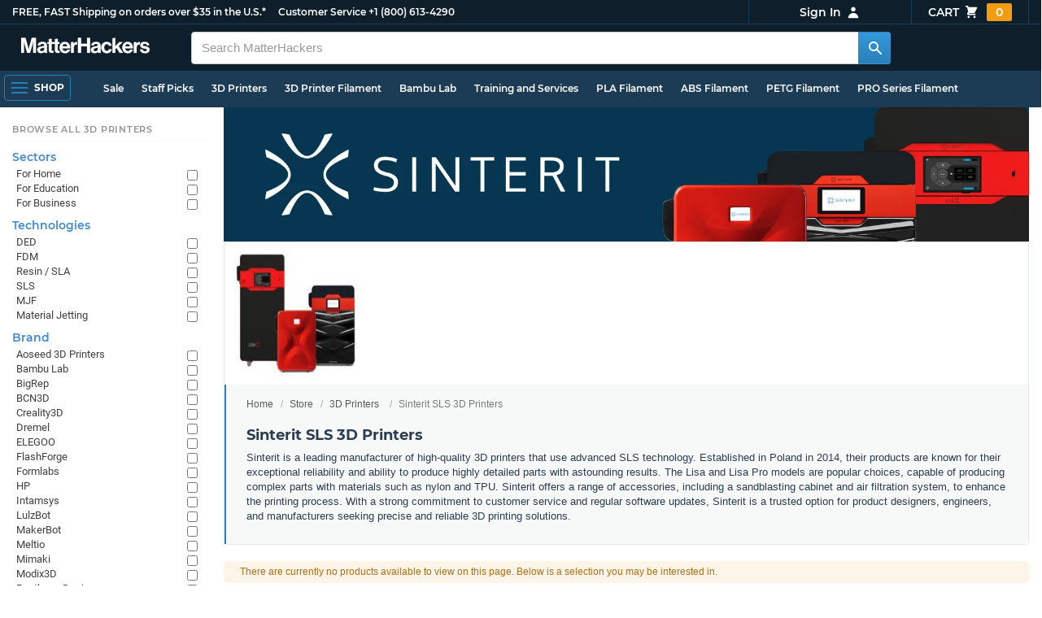

--- FILE ---
content_type: text/html; charset=utf-8
request_url: https://www.matterhackers.com/store/c/3d-printers/sinterit-sls-3d-printers?ref=mh-sidenav-UUG72
body_size: 21808
content:
<!DOCTYPE html>
<html lang="en">
<head>
	<title>Sinterit SLS 3D Printers | MatterHackers</title>
	<meta name="viewport" content="width=device-width, initial-scale=1">
	<meta charset="utf-8">
	<meta name="lang" content="en">
	<meta http-equiv="content-language" content="en-us"/>
	<meta name="robots" content="index,follow,archive,max-image-preview:large">
	<meta http-equiv="X-UA-Compatible" content="IE=edge"/>

	<!-- css files -->
	<link rel="stylesheet" type="text/css" href="/stylesheets/20260124t012206_474920774555974450/public-plugins-legacy-bootstrap-partial.css">
	<link rel="stylesheet" type="text/css" href="/stylesheets/20260124t012206_474920774555974450/public-plugins.css">
	<link rel="stylesheet" type="text/css" href="/dynamic-stylesheets/20260124t012206_474920774555974450/public.css" media="all">
	
	<link rel="stylesheet" media="print" href="/dynamic-stylesheets/20260124t012206_474920774555974450/public-print.css">

	<meta name="description" content="Sinterit manufactures a line of the best professional desktop SLS 3D printers on the market. Check out the Lisa, Lisa PRO, and Lisa X 3D printers."/>
			<link rel="stylesheet" href="/stylesheets/20260124t012206_474920774555974450/public-collections.css">
			<link rel="canonical" href="https://www.matterhackers.com/store/c/sinterit-sls-3d-printers" />
	
	
	

	<!-- icons -->
	<link rel="icon" type="image/vnd.microsoft.icon" href="/favicon.ico">
	<link rel="apple-touch-icon" href="/static/apple-touch-icon.png">
	<link rel="shortcut icon" href="/favicon.ico" type="image/x-icon">
	<meta name="theme-color" content="#009BFF">
	
	<!-- social -->
	
	
				<meta property="og:title" content="Sinterit SLS 3D Printers | MatterHackers" />
				<meta property="og:image" content="https://img.matterhackers.com/g/Z3M6Ly9tYXR0ZXJoYWNrZXJzLWltYWdlcy9mYWMzMTc2NWVjZjc0NGYyYTJjN2M3OWQxODQ0NzVhOQ=w1200-h630-p"/>
				<meta property="og:image:width" content="1200" />
				<meta property="og:image:height" content="630" />
				<meta property="og:description" content="Sinterit manufactures a line of the best professional desktop SLS 3D printers on the market. Check out the Lisa, Lisa PRO, and Lisa X 3D printers." />
				<meta property="og:site_name" content="MatterHackers"/>
				<meta property="og:url" content="https://www.matterhackers.com/store/c/sinterit-sls-3d-printers" />
				<meta property="og:type" content="product" />
			
</head>








































<body>







<meta type='hidden' id='jsSeasonOfDealsActive' data-active="" data-status="complete">
<meta type='hidden' id='jsTempSaleActive' data-active="" data-status="complete">
<meta type='hidden' id='jsStrikeoutSaleActive' data-active="" data-status="complete">

<header class="top mh--dark-top-bar" id="nav-top">
	<div class="mh--bootstrap-container">
		<div class="top-title">
			<a href="/?ref=mh-top" class="top-site">MatterHackers</a>
			<a href="/support?ref=mh-top#shipping" class="top-tagline">FREE, FAST Shipping on orders over $35 in the U.S.*</a>
			<!-- Text for mobile banner -->
			<a href="/support?ref=mh-top#shipping" class="top-tagline-mobile">Free Shipping on +$35 orders in the U.S.*</a>
			<span class="top-contact">
				<a href="/contact?ref=mh-top" class="top-contact-title">Customer Service</a>
				<a href="tel:18006134290" class="top-contact-cta js-phone-number">+1 (800) 613-4290</a>
			</span>
		</div>

		<a href="/checkout/cart?ref=mh-nav" class="top-cart">
			Cart
			<svg xmlns="http://www.w3.org/2000/svg" class="top-cart-icon" viewBox="0 0 20 20" fill="currentColor">
				<path d="M3 1a1 1 0 000 2h1.22l.305 1.222a.997.997 0 00.01.042l1.358 5.43-.893.892C3.74 11.846 4.632 14 6.414 14H15a1 1 0 000-2H6.414l1-1H14a1 1 0 00.894-.553l3-6A1 1 0 0017 3H6.28l-.31-1.243A1 1 0 005 1H3zM16 16.5a1.5 1.5 0 11-3 0 1.5 1.5 0 013 0zM6.5 18a1.5 1.5 0 100-3 1.5 1.5 0 000 3z" />
			</svg>
			<span class="top-cart-count js-cart-count">...</span></a>

		<div class="top-account" data-view="closed">
			<div class="top-account-button js-account" id="js-account" data-account-status="signed-out">
				<span class="top-account-label js-account-username"></span>
				<svg xmlns="http://www.w3.org/2000/svg" class="top-account-icon" viewBox="0 0 20 20" fill="currentColor">
					<path fill-rule="evenodd" d="M10 9a3 3 0 100-6 3 3 0 000 6zm-7 9a7 7 0 1114 0H3z" clip-rule="evenodd" />
				</svg>
			</div>
			<div id="top-account-menu">
				<ul>
					<li><a href='/accounts/order-history?ref=mh-nav-dd'>Order History</a></li>
					<li><a href='/accounts/rewards?ref=mh-nav-dd'>My Rewards</a></li>
					<li><a href='/accounts/wishlists?ref=mh-nav-dd'>My Wishlist</a></li>
					<li><a href='/accounts/design-library?ref=mh-nav-dd'>Design Library</a></li>
					<li><a href='/accounts/settings?ref=mh-nav-dd'>Account Settings</a></li>
					<li><span class="js-account-logout">Logout</span></li>
				</ul>
			</div>
		</div>
	</div>
</header>

<nav class="mh--nav slide-menu" id="mh-navigation-hamburger"></nav>

<div
	id="js-navigation-hamburger-close"
	class="mh--nav-close"
>
	<svg
		class="mh--nav-close-x"
		height="25"
		width="25"
	><use href="/static/overlay-close-x.svg#close"></use></svg>
</div>

<nav class="nav" id="js-nav">
	<div class="mh--logo-search-bar">
		<div class="mh--bootstrap-container">
			<a href="/?ref=mh-nav-logo" class="nav-logo" id="nav-logo">
				<svg alt="MatterHackers" title='MatterHackers' id="nav-logo-1" xmlns="http://www.w3.org/2000/svg" viewBox="0 0 1090.5 132"><defs><style>.cls-1{fill:#fff;stroke:#fff;}</style></defs><g id="svg_1"><path id="svg_2" class="cls-1" d="m1.1.5h35.5c.3,0,.5.2.6.5l18,64c4.5,16.2,8.1,34.6,8.1,34.6h.4s3.4-18.5,7.9-34.6L89.6,1c0-.3.3-.5.5-.5h36.1c.3,0,.6.3.6.6v127.1c0,.3-.3.6-.6.6h-23c-.3,0-.6-.3-.6-.6h0V55.2c0-10.4,1.1-26.6,1.1-26.6h-.4s-2.9,15.1-5.6,24.4l-22,75.3c-.1.3-.3.4-.6.4h-24c-.3,0-.5-.2-.6-.4L29.3,53.1c-2.7-9.3-5.6-24.4-5.6-24.4h-.4s1.1,16.2,1.1,26.6v73c0,.3-.3.6-.6.6H1.1c-.3,0-.6-.3-.6-.6V1.1c0-.3.3-.6.6-.6h0Z"/><path id="svg_3" class="cls-1" d="m195.9,118.6h-.3c-4.7,7-11.3,12.4-27.1,12.4-18.8,0-32.1-9.9-32.1-28.2,0-20.3,16.5-26.7,37-29.6,15.3-2.2,22.3-3.4,22.3-10.4,0-6.6-5.2-11-15.4-11-11.2,0-16.8,4-17.7,12.4,0,.3-.3.5-.6.5h-20.6c-.3,0-.6-.3-.6-.6v-.1c1-15.9,13.1-29.7,39.6-29.7s38.8,12.4,38.8,33.9v46.8c0,6.8,1,10.8,3,12.6.1.1.2.3.2.5h0c0,.3-.3.6-.6.6h-22.6c-.2,0-.4-.1-.5-.2-1.4-1.8-2.3-6-2.8-9.9h0Zm.2-22.3v-12.8c0-.3-.3-.6-.6-.6-.1,0-.2,0-.3.1-4.3,2.2-10.5,3.6-16.2,4.9-12.8,2.9-19,5.7-19,14.4s5.8,11.7,14.4,11.7c14-.1,21.7-8.7,21.7-17.7h0Z"/><path id="svg_4" class="cls-1" d="m319.2,110.9c-5.4,0-9.2-2.3-9.2-9.2v-48.2c0-.3.3-.6.6-.6h14.6c.3,0,.6-.3.6-.6v-14.9c0-.3-.3-.6-.6-.6h-14.6c-.3,0-.6-.3-.6-.6V8.7c0-.3-.3-.6-.6-.6h0l-22.7,3.6c-.3,0-.6.3-.6.6h0v23.9c0,.3-.3.6-.6.6h-26.3c-.3,0-.6-.3-.6-.6V8.7c0-.3-.3-.6-.6-.6l-22.7,3c-.3,0-.6.3-.6.6v24.5c0,.3-.3.6-.6.6h-11.5c-.3,0-.6.3-.6.6h0v14.9c0,.3.3.6.6.6h11.5c.3,0,.6.3.6.6h0v53.4c0,17.4,13.1,22.1,25,22.1,7.9,0,13-.2,14.7-.3.3,0,.6-.3.6-.6v-16.7c0-.3-.3-.6-.6-.6h0c-1.3,0-4.2.2-6.5.2-5.4,0-9.2-2.3-9.2-9.2v-48.3c0-.3.3-.6.6-.6h26.2c.3,0,.6.3.6.6v53.4c0,17.4,13.1,22.1,24.9,22.1,7.9,0,13-.2,14.7-.3.3,0,.6-.3.6-.6v-16.7c0-.3-.3-.6-.6-.6h0c-1.3,0-4.2.1-6.5.1h0Z"/><path id="svg_5" class="cls-1" d="m325.9,82.7c0-27.3,18.5-48.5,45.4-48.5,29.4,0,45.2,22.3,45.4,54.8,0,.3-.3.6-.6.6h-65.5c-.3,0-.6.3-.6.6v.1c2,13.8,9.8,22.3,23.4,22.3,9.3,0,14.9-4.2,17.6-10.9.1-.2.3-.4.6-.4h22.9c.3,0,.6.3.6.6v.1c-3.7,16-18.2,29.4-41.5,29.4-30.4.1-47.7-21.2-47.7-48.7h0Zm25.2-9.9h39.5c.3,0,.6-.3.6-.6v-.1c-1-11.3-8.6-19.1-19.5-19.1-12.7,0-19,7.4-21.2,19-.1.3.2.7.5.7,0,.1.1.1.1.1Z"/><path id="svg_6" class="cls-1" d="m445.9,51.5h.5c5.6-10.4,11.8-15.8,22.6-15.8,1.8-.1,3.6.1,5.3.6.3.1.4.3.4.6v20.9h-.6c-16-1.6-27.4,6.8-27.4,26.2v44.2c0,.3-.3.6-.6.6h-23.2c-.3,0-.6-.3-.6-.6V37.4c0-.3.3-.6.6-.6h22.3c.3,0,.6.3.6.6h0v14.1h.1Z"/><path id="svg_7" class="cls-1" d="m482.8.5h24.8c.3,0,.6.3.6.6v49c0,.3.3.6.6.6h49.2c.3,0,.6-.3.6-.6V1.1c0-.3.3-.6.6-.6h24.8c.3,0,.6.3.6.6v127.1c0,.3-.3.6-.6.6h-24.8c-.3,0-.6-.3-.6-.6v-55.3c0-.3-.3-.6-.6-.6h-49.2c-.3,0-.6.3-.6.6v55.3c0,.3-.3.6-.6.6h-24.8c-.3,0-.6-.3-.6-.6V1.1c0-.3.2-.6.6-.6h0Z"/><path id="svg_8" class="cls-1" d="m650.8,118.6h-.4c-4.7,7-11.3,12.4-27.1,12.4-18.8,0-32.1-9.9-32.1-28.2,0-20.3,16.5-26.7,37-29.6,15.2-2.2,22.2-3.4,22.2-10.4,0-6.6-5.2-11-15.4-11-11.2,0-16.8,4-17.7,12.4,0,.3-.3.5-.6.5h-20.5c-.3,0-.6-.3-.6-.6h0c1-15.9,13.1-29.7,39.6-29.7s38.8,12.4,38.8,33.9v46.8c0,6.8,1,10.8,3,12.6.1.1.2.3.2.5h0c0,.3-.3.6-.6.6h-22.6c-.2,0-.4-.1-.5-.2-1.4-1.9-2.2-6.1-2.7-10h0Zm.1-22.3v-12.8c0-.3-.3-.6-.6-.6-.1,0-.2,0-.3.1-4.3,2.2-10.5,3.6-16.2,4.9-12.7,2.9-19,5.7-19,14.4s5.7,11.7,14.3,11.7c14.1-.1,21.8-8.7,21.8-17.7h0Z"/><path id="svg_9" class="cls-1" d="m679.9,82.9c0-27.5,18-48.6,45.9-48.6,23.6,0,38.2,13.5,41.7,33,0,.3-.2.7-.5.7h-22.8c-.3,0-.5-.2-.6-.5-1.8-7.8-8-13.7-16.8-13.7-14.7,0-22.2,11.3-22.2,29.1s7,29.1,21.9,29.1c9.7,0,16.6-5,18.4-15.1,0-.3.3-.5.6-.5h22.3c.3,0,.6.3.6.6h0c-1.9,19.2-17.1,34.5-41.4,34.5-28.9,0-47.1-21.2-47.1-48.6h0Z"/><path id="svg_10" class="cls-1" d="m809.4,87.4l-9.9,10.2c-.1.1-.2.3-.2.4v30.2c0,.3-.3.6-.6.6h-23c-.3,0-.6-.3-.6-.6V4.7c0-.3.3-.6.6-.6l23-3.6c.3,0,.6.3.6.6v68.9c0,.3.3.6.7.6.1,0,.2-.1.3-.1l31.4-33.5c.1-.1.3-.2.4-.2h27.6c.3,0,.6.3.6.6,0,.1-.1.3-.1.4l-32.6,33.6c-.2.2-.2.5-.1.8l37.2,55.7c.2.3.1.7-.2.8-.1.1-.2.1-.3.1h-28.1c-.2,0-.4-.1-.5-.3l-25.2-41c-.2-.3-.5-.4-.8-.3-.1.1-.2.1-.2.2h0Z"/><path id="svg_11" class="cls-1" d="m857.9,82.7c0-27.3,18.5-48.5,45.4-48.5,29.4,0,45.2,22.3,45.4,54.8,0,.3-.3.6-.6.6h-65.4c-.3,0-.6.3-.6.6v.1c2,13.8,9.8,22.3,23.4,22.3,9.3,0,14.9-4.2,17.6-10.9.1-.2.3-.4.6-.4h22.8c.3,0,.6.3.6.6v.1c-3.7,16-18.2,29.4-41.5,29.4-30.5.1-47.7-21.2-47.7-48.7h0Zm25.1-9.9h39.5c.3,0,.6-.3.6-.6v-.1c-1-11.3-8.6-19.1-19.5-19.1-12.7,0-18.9,7.4-21.2,19-.1.3.2.7.5.7,0,.1.1.1.1.1h0Z"/><path id="svg_12" class="cls-1" d="m979.3,51.5h.5c5.6-10.4,11.8-15.8,22.6-15.8,1.8-.1,3.6.1,5.3.6.3.1.4.3.4.6v20.9h-.6c-16-1.6-27.4,6.8-27.4,26.2v44.2c0,.3-.3.6-.6.6h-23.2c-.3,0-.6-.3-.6-.6V37.4c0-.3.3-.6.6-.6h22.3c.3,0,.6.3.6.6l.1,14.1h0Z"/><path id="svg_13" class="cls-1" d="m1008.8,99h21.4c.3,0,.6.2.6.5,1.8,10.2,9.2,14.7,20,14.7s16.9-4.1,16.9-10.6c0-8.8-11.7-9.7-24.2-12.2-16.5-3.2-32.7-7.7-32.7-27.8s16.5-29.4,37.5-29.4c23.9,0,37.4,11.7,39.4,29.8,0,.3-.2.6-.5.7h-20.9c-.3,0-.6-.2-.6-.5-1.2-9.5-7.5-12.9-17.7-12.9-9.5,0-15.8,3.6-15.8,10.2,0,7.9,12.2,8.6,25.3,11.3,15.4,3.2,32.5,7.5,32.5,29.1,0,18.5-15.8,29.6-38.8,29.6-26.4,0-41.3-12.6-43-31.8,0-.3.3-.6.6-.7h0Z"/></g></svg>
			</a>

			<div class="nav-deliver" id="nav-deliver">
				<div class="nav-deliver-button" id="js-nav-deliver-button">
					<svg xmlns="http://www.w3.org/2000/svg" class="nav-deliver-icon" viewBox="0 0 20 20" fill="currentColor">
						<path fill-rule="evenodd" d="M5.05 4.05a7 7 0 119.9 9.9L10 18.9l-4.95-4.95a7 7 0 010-9.9zM10 11a2 2 0 100-4 2 2 0 000 4z" clip-rule="evenodd" />
					</svg>
					<div class="nav-deliver-text">
						<div class="nav-deliver-label">Delivering to</div>
						<div class="nav-deliver-zipcode" id="js-nav-deliver-zipcode"> - </div>
					</div>
				</div>
			</div>

			<div class="nav-search" id="nav-search">
				<div class="input-group">
					<input type="text" class="form-control" value='' placeholder="Search MatterHackers" id="js-nav-search-input" enterkeyhint="search" autocomplete="off" autocorrect="off" autocapitalize="off" enterkeyhint="go" spellcheck="false"  />

					<span class="input-group-btn">
						<button class="btn" type="button" id="js-nav-search-button" aria-label="Search MatterHackers">
							<svg xmlns="http://www.w3.org/2000/svg" class="nav-search-icon" viewBox="0 0 20 20" fill="currentColor">
								<path fill-rule="evenodd" d="M8 4a4 4 0 100 8 4 4 0 000-8zM2 8a6 6 0 1110.89 3.476l4.817 4.817a1 1 0 01-1.414 1.414l-4.816-4.816A6 6 0 012 8z" clip-rule="evenodd" />
							</svg>
						</button>
					</span>
				</div>
				<div id="js-search-autocomplete" class="search-autocomplete"></div>
			</div>

			<div class="nav-personal">
				<div class="nav-cart">
					<a href="/checkout/cart?ref=mh-nav-cart" class="nav-cart-button">
						<svg xmlns="http://www.w3.org/2000/svg" class="nav-cart-icon" viewBox="0 0 20 20" fill="currentColor">
							<path d="M3 1a1 1 0 000 2h1.22l.305 1.222a.997.997 0 00.01.042l1.358 5.43-.893.892C3.74 11.846 4.632 14 6.414 14H15a1 1 0 000-2H6.414l1-1H14a1 1 0 00.894-.553l3-6A1 1 0 0017 3H6.28l-.31-1.243A1 1 0 005 1H3zM16 16.5a1.5 1.5 0 11-3 0 1.5 1.5 0 013 0zM6.5 18a1.5 1.5 0 100-3 1.5 1.5 0 000 3z" />
						</svg>
						<span class="nav-cart-count js-cart-count">...</span>
					</a>
				</div>

				<div class="nav-account" data-view="closed">
					<div class="nav-account-button js-account" data-account-status="signed-out">
						<svg xmlns="http://www.w3.org/2000/svg" class="nav-account-icon" viewBox="0 0 20 20" fill="currentColor">
							<path fill-rule="evenodd" d="M10 9a3 3 0 100-6 3 3 0 000 6zm-7 9a7 7 0 1114 0H3z" clip-rule="evenodd" />
						</svg>
						<span class="nav-account-label js-account-username"></span>
					</div>

					<div id="nav-account-menu">
						<ul>
							<li><a href='/accounts/order-history?ref=mh-nav-account'>Order History</a></li>
							<li><a href='/accounts/rewards?ref=mh-nav-account'>My Rewards</a></li>
							<li><a href='/accounts/wishlists?ref=mh-nav-account'>My Wishlist</a></li>
							<li><a href='/accounts/design-library?ref=mh-nav-account'>Design Library</a></li>
							<li><a href='/accounts/settings?ref=mh-nav-account'>Account Settings</a></li>
							<li><span class="js-account-logout">Logout</span></li>
						</ul>
					</div>
				</div>
			</div>
		</div>
	</div>

	<div class="mh--hamburger-quicklinks-bar">
		<div class="mh--bootstrap-container">
			<button type="button"
				aria-label="Open Navigation"
				class="mh--hamburger slide-menu__control"
				id="js-navigation-hamburger"
				data-active="1"
				data-target="mh-navigation-hamburger"
				data-action="open"
			>
				<div class="hamburger-bars">
					<span class="bar"></span>
					<span class="bar"></span>
					<span class="bar"></span>
				</div>
				<span class="hamburger-label">Shop</span>
			</button>

			<ul class="mh--quicklinks" id="mh--quicklinks-guest" data-cache-id="_nav_quicklinks_snake_guest_and_user_html_2025" style="display:none;"><li class="nav-snake-deals nav-snake-deals"><a href="/store/c/deals?ref=mh-nav-quick" data-text="Sale">Sale</a></li><li class="nav-snake-staff-picks-from-matterhackers"><a href="/store/c/staff-picks-from-matterhackers?ref=mh-nav-quick" data-text="Staff Picks">Staff Picks</a></li><li class="nav-snake-3d-printers"><a href="/store/c/3d-printers?ref=mh-nav-quick" data-text="3D Printers">3D Printers</a></li><li class="nav-snake-3d-printer-filament"><a href="/store/c/3d-printer-filament?ref=mh-nav-quick" data-text="3D Printer Filament">3D Printer Filament</a></li><li class="nav-snake-bambu-lab"><a href="/store/c/bambu-lab?ref=mh-nav-quick" data-text="Bambu Lab">Bambu Lab</a></li><li class="nav-snake-training-and-services"><a href="/store/c/training-and-services?ref=mh-nav-quick" data-text="Training and Services">Training and Services</a></li><li class="nav-snake-"><a href="/store/c/PLA?ref=mh-nav-quick" data-text="PLA Filament">PLA Filament</a></li><li class="nav-snake-"><a href="/store/c/ABS?ref=mh-nav-quick" data-text="ABS Filament">ABS Filament</a></li><li class="nav-snake-"><a href="/store/c/PET?ref=mh-nav-quick" data-text="PETG Filament">PETG Filament</a></li><li class="nav-snake-pro-series-filament"><a href="/store/c/pro-series-filament?ref=mh-nav-quick" data-text="PRO Series Filament">PRO Series Filament</a></li><li class="nav-snake-mh-build-series"><a href="/store/c/mh-build-series?ref=mh-nav-quick" data-text="MH Build Series Filament">MH Build Series Filament</a></li><li class="nav-snake-3d-printer-resins"><a href="/store/c/3d-printer-resins?ref=mh-nav-quick" data-text="3D Printer Resins">3D Printer Resins</a></li><li class="nav-snake-cnc-machines"><a href="/store/c/cnc-machines?ref=mh-nav-quick" data-text="CNC Machines">CNC Machines</a></li><li class="nav-snake-laser-cutters-engravers"><a href="/store/c/laser-cutters-engravers?ref=mh-nav-quick" data-text="Laser Cutters & Engravers">Laser Cutters & Engravers</a></li><li class="nav-snake-nav-snake-on-clearance clearance-items"><a href="/store/c/clearance-items?ref=mh-nav-quick" data-text="Clearance">Clearance <span class="nav-snake-pill nav-snake-on-clearance-pill">Clearance</span></a></li><li class="nav-snake-ultimaker-3d-printers"><a href="/store/c/ultimaker-3d-printers?ref=mh-nav-quick" data-text="UltiMaker 3D Printers">UltiMaker 3D Printers</a></li><li class="nav-snake-ylon"><a href="/store/c/NylonX?ref=mh-nav-quick" data-text="NylonX">NylonX</a></li><li class="nav-snake-matterhackers-quantum-pla"><a href="/store/c/matterhackers-quantum-pla?ref=mh-nav-quick" data-text="Quantum Dual-Color PLA">Quantum Dual-Color PLA</a></li><li class="nav-snake-new"><a href="/store/c/new?ref=mh-nav-quick" data-text="New!">New!</a></li></ul><ul class="mh--quicklinks" id="mh--quicklinks-user" data-cache-id="_nav_quicklinks_snake_guest_and_user_html_2025" style="display:none;"><li class="nav-snake-deals nav-snake-deals"><a href="/store/c/deals?ref=mh-nav-quick" data-text="Sale">Sale</a></li><li class="nav-snake-staff-picks-from-matterhackers"><a href="/store/c/staff-picks-from-matterhackers?ref=mh-nav-quick" data-text="Staff Picks">Staff Picks</a></li><li class="nav-snake-training-and-services"><a href="/store/c/training-and-services?ref=mh-nav-quick" data-text="Training and Services">Training and Services</a></li><li class="nav-snake-"><a href="/store/c/PLA?ref=mh-nav-quick" data-text="PLA Filament">PLA Filament</a></li><li class="nav-snake-"><a href="/store/c/ABS?ref=mh-nav-quick" data-text="ABS Filament">ABS Filament</a></li><li class="nav-snake-"><a href="/store/c/PET?ref=mh-nav-quick" data-text="PETG Filament">PETG Filament</a></li><li class="nav-snake-ylon"><a href="/store/c/NylonX?ref=mh-nav-quick" data-text="NylonX">NylonX</a></li><li class="nav-snake-3d-printer-filament"><a href="/store/c/3d-printer-filament?ref=mh-nav-quick" data-text="3D Printer Filament">3D Printer Filament</a></li><li class="nav-snake-nav-snake-on-clearance clearance-items"><a href="/store/c/clearance-items?ref=mh-nav-quick" data-text="Clearance">Clearance <span class="nav-snake-pill nav-snake-on-clearance-pill">Clearance</span></a></li><li class="nav-snake-3d-printers"><a href="/store/c/3d-printers?ref=mh-nav-quick" data-text="3D Printers">3D Printers</a></li><li class="nav-snake-bambu-lab"><a href="/store/c/bambu-lab?ref=mh-nav-quick" data-text="Bambu Lab">Bambu Lab</a></li><li class="nav-snake-metal-3d-printing"><a href="/store/c/metal-3d-printing?ref=mh-nav-quick" data-text="Metal 3D Printing">Metal 3D Printing</a></li><li class="nav-snake-matterhackers-quantum-pla"><a href="/store/c/matterhackers-quantum-pla?ref=mh-nav-quick" data-text="Quantum Dual-Color PLA">Quantum Dual-Color PLA</a></li><li class="nav-snake-pro-series-filament"><a href="/store/c/pro-series-filament?ref=mh-nav-quick" data-text="PRO Series Filament">PRO Series Filament</a></li><li class="nav-snake-mh-build-series"><a href="/store/c/mh-build-series?ref=mh-nav-quick" data-text="MH Build Series Filament">MH Build Series Filament</a></li><li class="nav-snake-3d-printer-resins"><a href="/store/c/3d-printer-resins?ref=mh-nav-quick" data-text="3D Printer Resins">3D Printer Resins</a></li><li class="nav-snake-new"><a href="/store/c/new?ref=mh-nav-quick" data-text="New!">New!</a></li><li class="nav-snake-flexible-filament"><a href="/store/c/flexible-filament?ref=mh-nav-quick" data-text="Flexible Filament">Flexible Filament</a></li><li class="nav-snake-engineering-grade-filament"><a href="/store/c/engineering-grade-filament?ref=mh-nav-quick" data-text="Engineering Grade Filament">Engineering Grade Filament</a></li><li class="nav-snake-cnc-bits-routers-and-cutters"><a href="/store/c/cnc-bits-routers-and-cutters?ref=mh-nav-quick" data-text="CNC End Mills and Router Bits">CNC End Mills and Router Bits</a></li></ul>
		</div>
	</div>
</nav>












<div class="mh--hamburger-quicklinks-bar mh--hotdog-quicklinks-secondary" style="display:none;">
										<div class="mh--bootstrap-container">
											<ul class="mh--quicklinks">
											<li class="main"><a href="/store/c/3d-printers?ref=mh-subnav-UUG72">All 3D Printers</a></li><li><a href="/store/c/best-selling-3d-printers?ref=mh-subnav-JWOVT">Best Sellers - 3D Printers</a></li><li><a href="/store/c/staff-picks?ref=mh-subnav-JWOVT">Expert Picks - 3D Printers</a></li><li><a href="/store/c/fdm-3d-printers?ref=mh-subnav-JWOVT">FDM 3D Printers</a></li><li><a href="/store/c/sla-dlp-lcd-resin-3d-printers?ref=mh-subnav-JWOVT">Resin 3D Printers</a></li><li><a href="/store/c/bambu-lab-3d-printers?ref=mh-subnav-JWOVT">Bambu Lab 3D Printers</a></li><li><a href="/store/c/formlabs-3d-printers?ref=mh-subnav-JWOVT">Formlabs 3D Printers</a></li><li><a href="/store/c/prusa?ref=mh-subnav-JWOVT">Prusa 3D Printers</a></li><li><a href="/store/c/large-volume-3d-printers?ref=mh-subnav-JWOVT">Large Format 3D Printers</a></li><li><a href="/store/c/dual-extrusion-3d-printers?ref=mh-subnav-JWOVT">Dual Extrusion 3D Printers</a></li><li><a href="/store/c/3d-printer-bundles?ref=mh-subnav-JWOVT">3D Printer Bundles</a></li><li><a href="/store/c/ultimaker-3d-printers?ref=mh-subnav-JWOVT">UltiMaker 3D Printers</a></li><li><a href="/store/c/all-creality-3d-printers?ref=mh-subnav-JWOVT">Creality 3D Printers</a></li><li><a href="/store/c/voron-corexy-fdm-3d-printer?ref=mh-subnav-JWOVT">Voron 3D Printers</a></li><li><a href="/store/c/bigrep?ref=mh-subnav-JWOVT">BigRep 3D Printers</a></li><li><a href="/store/c/elegoo-3d-printers?ref=mh-subnav-JWOVT">Elegoo 3D Printers</a></li><li><a href="/store/c/snapmaker?ref=mh-subnav-JWOVT">Snapmaker</a></li><li><a href="/store/c/flashforge?ref=mh-subnav-JWOVT">FlashForge 3D Printers</a></li><li><a href="/store/c/raise3d-3d-printers?ref=mh-subnav-JWOVT">Raise3D 3D Printers</a></li><li><a href="/store/c/modix3d?ref=mh-subnav-JWOVT">Modix3D Giant 3D Printers</a></li><li><a href="/store/c/makerbot-3d-printers?ref=mh-subnav-JWOVT">MakerBot 3D Printers</a></li>
											</ul>
										</div>
									</div>

<div class="mh--page-container">
	<div class="mh--page-content content mh--page-content-w-sidebar content-with-sidebar" id="jsPageContent">
		
		<div class="mh--page-primary jsPageContent"><div class="page-collection has-banner has-widget-image">
	
	<div class="page-banner">
		<picture class="">
			<source srcset="https://img.matterhackers.com/g/Z3M6Ly9tYXR0ZXJoYWNrZXJzLWltYWdlcy81MmVlMTgxNWE4NTc0NDA2OWVkY2RjYWU3Y2M0MmYxMQ=w1510-h252-rw-e365" type="image/webp"/>
			<img src="https://img.matterhackers.com/g/Z3M6Ly9tYXR0ZXJoYWNrZXJzLWltYWdlcy81MmVlMTgxNWE4NTc0NDA2OWVkY2RjYWU3Y2M0MmYxMQ=w1510-h252-e365" alt="Sinterit SLS 3D Printers" title="Sinterit SLS 3D Printers" fetchpriority="high" />
		</picture>
		
	</div>
	

	<section class="page-description">
		
		<div class="page-image">
			<picture>
				<source srcset="https://img.matterhackers.com/g/Z3M6Ly9tYXR0ZXJoYWNrZXJzLWltYWdlcy9mYWMzMTc2NWVjZjc0NGYyYTJjN2M3OWQxODQ0NzVhOQ=w175-h175-rw-e365-c0xffffff-rj-pd" type="image/webp" />
				<img src="https://img.matterhackers.com/g/Z3M6Ly9tYXR0ZXJoYWNrZXJzLWltYWdlcy9mYWMzMTc2NWVjZjc0NGYyYTJjN2M3OWQxODQ0NzVhOQ=w175-h175-e365-c0xffffff-rj-pd" alt="Sinterit SLS 3D Printers" title="Sinterit SLS 3D Printers" width="175" height="175" fetchpriority="high" />
			</picture>
		</div>
		

		<div class="page-seo">
			<div class="page-title">
				<nav role="navigation">
					<ol class="breadcrumb">
						<li><a href="/?ref=c-JWOVT-bc">Home</a></li>
						<li><a href="/store?ref=c-JWOVT-bc">Store</a></li>
						
						<li><a href="/store/c/3d-printers?ref=c-JWOVT-bc">3D Printers</a></li>
						
						<li class="active">Sinterit SLS 3D Printers</li>
					</ol>
				</nav>

				<h1>Sinterit SLS 3D Printers</h1>
			</div>
			
			<div class="page-read">
				<div class="page-read-content">
					
					<p><span>Sinterit is a leading manufacturer of high-quality 3D printers that use advanced SLS technology. Established in Poland in 2014, their products are known for their exceptional reliability and ability to produce highly detailed parts with astounding results. The Lisa and Lisa Pro models are popular choices, capable of producing complex parts with materials such as nylon and TPU. Sinterit offers a range of accessories, including a sandblasting cabinet and air filtration system, to enhance the printing process. With a strong commitment to customer service and regular software updates, Sinterit is a trusted option for product designers, engineers, and manufacturers seeking precise and reliable 3D printing solutions.</span></p>
					
				</div>
				<p class="page-read-cta" style="display:none;"><a href="#" class="cta">More information</a></p>
			</div>
			
		</div>
	</section>

	<div class="collection-empty" id="jsCollectionWarningMessage">There are currently no products available to view on this page. Below is a selection you may be interested in.</div>

	<div class="page-content">
		<main class="main">
			<div class="box--title box js-product-title" style="display: none; align-items:center">
				<div class="js-filter-result-box" style="display: none"><div class="js-collection-count"></div> <div id="filteredResults">Filtered Results</div></div>
				<div class="collect-filter-clear-link css-link" style="display: none">Clear Filters</div>
				<div class="collection-tag-list" style="display: none"></div>
			</div>

			<button class="sidebar-button" id="jsCollectionBrowseMobile" data-view="closed">
				Browse Categories
				<svg xmlns="http://www.w3.org/2000/svg" viewBox="0 0 20 20" fill="currentColor">
					<path d="M5 4a1 1 0 00-2 0v7.268a2 2 0 000 3.464V16a1 1 0 102 0v-1.268a2 2 0 000-3.464V4zM11 4a1 1 0 10-2 0v1.268a2 2 0 000 3.464V16a1 1 0 102 0V8.732a2 2 0 000-3.464V4zM16 3a1 1 0 011 1v7.268a2 2 0 010 3.464V16a1 1 0 11-2 0v-1.268a2 2 0 010-3.464V4a1 1 0 011-1z"></path>
				</svg>
			</button>

			<div class="products-container product-lg-4" data-js-display-class="product-lg-4">
				<div class='collection-single widget-single ' data-collection-key='ag9zfm1hdHRlcmhhY2tlcnNyMQsSEVByb2R1Y3RDb2xsZWN0aW9uIhpQcm9kdWN0Q29sbGVjdGlvbjpzaW50ZXJpdAw' data-collection-loaded='true'><div class="collection-single-container " data-rank="1003">
					<div class="product-tags-stacked"><span class="product-tag-bestseller">Best Seller</span><span class="product-tag-staff-pick">Expert Pick</span></div>
					<a href='/store/c/3d-printers/sinterit' class='collection-meta'>
					<div class='collection-image'><picture><source srcset="https://img.matterhackers.com/g/Z3M6Ly9tYXR0ZXJoYWNrZXJzLWltYWdlcy80Mzc1NTE0NzQyYzQ0Y2NlYjFjYjg2OTlhNTQxMmRmMQ=w230-rw-e365 240w, https://img.matterhackers.com/g/Z3M6Ly9tYXR0ZXJoYWNrZXJzLWltYWdlcy80Mzc1NTE0NzQyYzQ0Y2NlYjFjYjg2OTlhNTQxMmRmMQ=w460-rw-e365 460w" type="image/webp"><img src='https://img.matterhackers.com/g/Z3M6Ly9tYXR0ZXJoYWNrZXJzLWltYWdlcy80Mzc1NTE0NzQyYzQ0Y2NlYjFjYjg2OTlhNTQxMmRmMQ=w230-e365' srcset='https://img.matterhackers.com/g/Z3M6Ly9tYXR0ZXJoYWNrZXJzLWltYWdlcy80Mzc1NTE0NzQyYzQ0Y2NlYjFjYjg2OTlhNTQxMmRmMQ=w230-e365 230w, https://img.matterhackers.com/g/Z3M6Ly9tYXR0ZXJoYWNrZXJzLWltYWdlcy80Mzc1NTE0NzQyYzQ0Y2NlYjFjYjg2OTlhNTQxMmRmMQ=w460-e365 460w' alt='Sinterit' title='Sinterit' loading='lazy' width='240' height='173' /></picture></div>
					<div class='collection-title'>Sinterit</div>
					<div class='collection-price'></div>
					<div class='collection-desc'></div>
					<div class='collection-cta'><a href="/store/c/3d-printers/sinterit" class="collection-btn">View All</a></div>
					</a>
					</div></div>
				<div class='product-single widget-single ' data-product-key='ag1zfm1oLXBscy1wcm9kchgLEgpQcm9kdWN0U2t1IghNQ0E2UjJWOAw' data-product-loaded='true' data-tag='' data-widget-type='sku' data-ref='collection-product' data-product-status='available'>
				<div class="product-single-container " data-p="93900" data-brand="Sinterit" data-src="10000" data-siu="3437" data-sim="1003" data-sale="0" data-cl="0" data-rf="0" data-cache="widget:product:sku:1:ag1zfm1oLXBscy1wcm9kchgLEgpQcm9kdWN0U2t1IghNQ0E2UjJWOAw">
					<a class="product-meta" href='/store/l/sinterit-pa11-carbon-fiber-cf-fresh-sls-3d-printer-powder/sk/MCA6R2V8'>
						<div class="product-tags-stacked"><span class="product-tag-bestseller">Best Seller</span> <span class="product-tag-staff-pick">Expert Pick</span></div>
						
						<div class="product-image product-image-hover-secondary"><picture><source srcset="https://img.matterhackers.com/g/Z3M6Ly9taC1wcm9kdWN0LWltYWdlcy9wcm9kLzU0OTI4ZTUxLTYxNzgtNDE1OC05ZDA0LTNkNTQ1MzM2MjY4Ng=w230-rw-e365" type="image/webp"><img src="https://img.matterhackers.com/g/Z3M6Ly9taC1wcm9kdWN0LWltYWdlcy9wcm9kLzU0OTI4ZTUxLTYxNzgtNDE1OC05ZDA0LTNkNTQ1MzM2MjY4Ng=w230-e365" alt='Sinterit PA11 Carbon Fiber Fresh SLS Powder (6kg)' title='Sinterit PA11 Carbon Fiber Fresh SLS Powder (6kg)' loading='lazy' width='230' height='173'></picture><picture><source srcset="https://lh3.googleusercontent.com/AHgYdbeHFQ-M7Mxpcpv2NxfTThsQKPwUCUM9VDCQ9asPqYw3RM46ArALHOoAuSZIeWxz4rGW__a2DoINcZNfytfDpVpxo_KgyjKw=w230-rw-e365" type="image/webp"><img src="https://lh3.googleusercontent.com/AHgYdbeHFQ-M7Mxpcpv2NxfTThsQKPwUCUM9VDCQ9asPqYw3RM46ArALHOoAuSZIeWxz4rGW__a2DoINcZNfytfDpVpxo_KgyjKw=s240-e365" alt='Sinterit PA11 Carbon Fiber Fresh SLS Powder (6kg)' title='Sinterit PA11 Carbon Fiber Fresh SLS Powder (6kg)' loading='lazy' width='230' height='173' class='product-image-secondary'></picture></div>
						<div class="product-brand">Sinterit</div>
						<div class="product-title">Sinterit PA11 Carbon Fiber Fresh SLS Powder (6kg)</div>
						<div class="product-desc"><ul class="product-tags" data-cache="product_sku:deepest_collection:v2:ag1zfm1oLXBscy1wcm9kchgLEgpQcm9kdWN0U2t1IghNQ0E2UjJWOAw"><li>Sinterit</li><li>PA (Nylon)</li></ul></div>
						
						<div class="product-price"><sup>$</sup>939<sup>00</sup> <strike>$1,050.00</strike> </div>
					</a>
					<div class="product-cta">
						<span class='product-btn product-addtocart add-to-cart-button' data-item-key='ag1zfm1oLXBscy1wcm9kchgLEgpQcm9kdWN0U2t1IghNQ0E2UjJWOAw' data-loading-text='adding...' data-loading-text-complete='Add to Cart'>Add to Cart</span>
								<input class='add-to-cart-quantity' data-item-key='ag1zfm1oLXBscy1wcm9kchgLEgpQcm9kdWN0U2t1IghNQ0E2UjJWOAw' type='hidden' value='1'/>
					</div>
				</div>
				</div><div class='product-single widget-single ' data-product-key='ag1zfm1oLXBscy1wcm9kchgLEgpQcm9kdWN0U2t1IghNSjNBTjhWVgw' data-product-loaded='true' data-tag='' data-widget-type='sku' data-ref='collection-product' data-product-status='available'>
				<div class="product-single-container " data-p="87600" data-brand="Sinterit" data-src="10000" data-siu="4283" data-sim="1039" data-sale="0" data-cl="0" data-rf="0" data-cache="widget:product:sku:1:ag1zfm1oLXBscy1wcm9kchgLEgpQcm9kdWN0U2t1IghNSjNBTjhWVgw">
					<a class="product-meta" href='/store/l/sinterit-polypropylene-pp-fresh-sls-3d-printer-powder/sk/MJ3AN8VV'>
						<div class="product-tags-stacked"><span class="product-tag-bestseller">Best Seller</span> <span class="product-tag-staff-pick">Expert Pick</span></div>
						
						<div class="product-image product-image-hover-secondary"><picture><source srcset="https://img.matterhackers.com/g/Z3M6Ly9taC1wcm9kdWN0LWltYWdlcy9wcm9kL2IxZjUzYjA1LWUxYjUtNDhkZC05YmIxLTRhZDliZTM2YTkwOA=w230-rw-e365" type="image/webp"><img src="https://img.matterhackers.com/g/Z3M6Ly9taC1wcm9kdWN0LWltYWdlcy9wcm9kL2IxZjUzYjA1LWUxYjUtNDhkZC05YmIxLTRhZDliZTM2YTkwOA=w230-e365" alt='Sinterit Polypropylene Fresh SLS Powder (6kg)' title='Sinterit Polypropylene Fresh SLS Powder (6kg)' loading='lazy' width='230' height='173'></picture><picture><source srcset="https://lh3.googleusercontent.com/IeWRNutJq38EP8DWvX8GKuBX5_RgEpA8wTKHLRFNN8Oc3b5I_S_EEEAc6D7znordLqAkC78YmPXvkuA6AOpezaMepuGRsGzyQ6XI=w230-rw-e365" type="image/webp"><img src="https://lh3.googleusercontent.com/IeWRNutJq38EP8DWvX8GKuBX5_RgEpA8wTKHLRFNN8Oc3b5I_S_EEEAc6D7znordLqAkC78YmPXvkuA6AOpezaMepuGRsGzyQ6XI=s240-e365" alt='Sinterit Polypropylene Fresh SLS Powder (6kg)' title='Sinterit Polypropylene Fresh SLS Powder (6kg)' loading='lazy' width='230' height='173' class='product-image-secondary'></picture></div>
						<div class="product-brand">Sinterit</div>
						<div class="product-title">Sinterit Polypropylene Fresh SLS Powder (6kg)</div>
						<div class="product-desc"><ul class="product-tags" data-cache="product_sku:deepest_collection:v2:ag1zfm1oLXBscy1wcm9kchgLEgpQcm9kdWN0U2t1IghNSjNBTjhWVgw"><li>Sinterit</li></ul></div>
						
						<div class="product-price"><sup>$</sup>876<sup>00</sup> <strike>$1,103.00</strike> </div>
					</a>
					<div class="product-cta">
						<span class='product-btn product-addtocart add-to-cart-button' data-item-key='ag1zfm1oLXBscy1wcm9kchgLEgpQcm9kdWN0U2t1IghNSjNBTjhWVgw' data-loading-text='adding...' data-loading-text-complete='Add to Cart'>Add to Cart</span>
								<input class='add-to-cart-quantity' data-item-key='ag1zfm1oLXBscy1wcm9kchgLEgpQcm9kdWN0U2t1IghNSjNBTjhWVgw' type='hidden' value='1'/>
					</div>
				</div>
				</div><div class='product-single widget-single ' data-product-key='ag1zfm1oLXBscy1wcm9kchgLEgpQcm9kdWN0U2t1IghNWFNTMlpKMww' data-product-loaded='true' data-tag='' data-widget-type='sku' data-ref='collection-product' data-product-status='available'>
				<div class="product-single-container " data-p="87200" data-brand="Sinterit" data-src="10000" data-siu="6389" data-sim="1043" data-sale="0" data-cl="0" data-rf="0" data-cache="widget:product:sku:1:ag1zfm1oLXBscy1wcm9kchgLEgpQcm9kdWN0U2t1IghNWFNTMlpKMww">
					<a class="product-meta" href='/store/l/sinterit-pa12-smooth-fresh-sls-3d-printer-powder/sk/MXSS2ZJ3'>
						<div class="product-tags-stacked"><span class="product-tag-bestseller">Best Seller</span> <span class="product-tag-staff-pick">Expert Pick</span></div>
						
						<div class="product-image product-image-hover-secondary"><picture><source srcset="https://img.matterhackers.com/g/Z3M6Ly9taC1wcm9kdWN0LWltYWdlcy9wcm9kLzY0NjNmYTgyLTg5MDUtNGQ1Mi04MWJmLWQzYmI0YjhkNTQ5YQ=w230-rw-e365" type="image/webp"><img src="https://img.matterhackers.com/g/Z3M6Ly9taC1wcm9kdWN0LWltYWdlcy9wcm9kLzY0NjNmYTgyLTg5MDUtNGQ1Mi04MWJmLWQzYmI0YjhkNTQ5YQ=w230-e365" alt='Sinterit PA12 Smooth Fresh SLS Powder (6kg)' title='Sinterit PA12 Smooth Fresh SLS Powder (6kg)' loading='lazy' width='230' height='173'></picture><picture><source srcset="https://lh3.googleusercontent.com/G_oo5dV6sQx1sTMVZs2p-JBlwR6-oyCVqYsuuJvqadUzBUcxeCfGQqw7oY_C3CM8R2lHm_tYTtVCPgKWOhiz9zF8-qo2qrEVO3sz=w230-rw-e365" type="image/webp"><img src="https://lh3.googleusercontent.com/G_oo5dV6sQx1sTMVZs2p-JBlwR6-oyCVqYsuuJvqadUzBUcxeCfGQqw7oY_C3CM8R2lHm_tYTtVCPgKWOhiz9zF8-qo2qrEVO3sz=s240-e365" alt='Sinterit PA12 Smooth Fresh SLS Powder (6kg)' title='Sinterit PA12 Smooth Fresh SLS Powder (6kg)' loading='lazy' width='230' height='173' class='product-image-secondary'></picture></div>
						<div class="product-brand">Sinterit</div>
						<div class="product-title">Sinterit PA12 Smooth Fresh SLS Powder (6kg)</div>
						<div class="product-desc"><ul class="product-tags" data-cache="product_sku:deepest_collection:v2:ag1zfm1oLXBscy1wcm9kchgLEgpQcm9kdWN0U2t1IghNWFNTMlpKMww"><li>Sinterit</li><li>PA (Nylon)</li></ul></div>
						
						<div class="product-price"><sup>$</sup>872<sup>00</sup></div>
					</a>
					<div class="product-cta">
						<span class='product-btn product-addtocart add-to-cart-button' data-item-key='ag1zfm1oLXBscy1wcm9kchgLEgpQcm9kdWN0U2t1IghNWFNTMlpKMww' data-loading-text='adding...' data-loading-text-complete='Add to Cart'>Add to Cart</span>
								<input class='add-to-cart-quantity' data-item-key='ag1zfm1oLXBscy1wcm9kchgLEgpQcm9kdWN0U2t1IghNWFNTMlpKMww' type='hidden' value='1'/>
					</div>
				</div>
				</div><div class='product-single widget-single ' data-product-key='ag1zfm1oLXBscy1wcm9kchgLEgpQcm9kdWN0U2t1IghNNDFVOFRORgw' data-product-loaded='true' data-tag='' data-widget-type='sku' data-ref='collection-product' data-product-status='available'>
				<div class="product-single-container " data-p="62400" data-brand="Sinterit" data-src="10000" data-siu="4281" data-sim="1274" data-sale="0" data-cl="0" data-rf="0" data-cache="widget:product:sku:1:ag1zfm1oLXBscy1wcm9kchgLEgpQcm9kdWN0U2t1IghNNDFVOFRORgw">
					<a class="product-meta" href='/store/l/sinterit-pa12-industrial-fresh-sls-3d-printer-powder/sk/M41U8TNF'>
						<div class="product-tags-stacked"><span class="product-tag-bestseller">Best Seller</span> <span class="product-tag-staff-pick">Expert Pick</span></div>
						
						<div class="product-image product-image-hover-secondary"><picture><source srcset="https://img.matterhackers.com/g/Z3M6Ly9taC1wcm9kdWN0LWltYWdlcy9wcm9kLzM2Y2I4YjFiLTczNzQtNDYxYS1iOWU3LTNmMTk0MWU5Zjg1Yg=w230-rw-e365" type="image/webp"><img src="https://img.matterhackers.com/g/Z3M6Ly9taC1wcm9kdWN0LWltYWdlcy9wcm9kLzM2Y2I4YjFiLTczNzQtNDYxYS1iOWU3LTNmMTk0MWU5Zjg1Yg=w230-e365" alt='Sinterit PA12 Industrial Fresh SLS Powder (6kg)' title='Sinterit PA12 Industrial Fresh SLS Powder (6kg)' loading='lazy' width='230' height='173'></picture><picture><source srcset="https://lh3.googleusercontent.com/-knTiORVPeTBVJZlqVlApZcpFEgHsIwbePO4AaYNVbs6q5q-JeI2VDIHODSOXgUU9FVzcx3GkyyOnYyWpLKoxHqczsz1VogG2OBP=w230-rw-e365" type="image/webp"><img src="https://lh3.googleusercontent.com/-knTiORVPeTBVJZlqVlApZcpFEgHsIwbePO4AaYNVbs6q5q-JeI2VDIHODSOXgUU9FVzcx3GkyyOnYyWpLKoxHqczsz1VogG2OBP=s240-e365" alt='Sinterit PA12 Industrial Fresh SLS Powder (6kg)' title='Sinterit PA12 Industrial Fresh SLS Powder (6kg)' loading='lazy' width='230' height='173' class='product-image-secondary'></picture></div>
						<div class="product-brand">Sinterit</div>
						<div class="product-title">Sinterit PA12 Industrial Fresh SLS Powder (6kg)</div>
						<div class="product-desc"><ul class="product-tags" data-cache="product_sku:deepest_collection:v2:ag1zfm1oLXBscy1wcm9kchgLEgpQcm9kdWN0U2t1IghNNDFVOFRORgw"><li>Sinterit</li><li>PA (Nylon)</li></ul></div>
						
						<div class="product-price"><sup>$</sup>624<sup>00</sup> <strike>$830.00</strike> </div>
					</a>
					<div class="product-cta">
						<span class='product-btn product-addtocart add-to-cart-button' data-item-key='ag1zfm1oLXBscy1wcm9kchgLEgpQcm9kdWN0U2t1IghNNDFVOFRORgw' data-loading-text='adding...' data-loading-text-complete='Add to Cart'>Add to Cart</span>
								<input class='add-to-cart-quantity' data-item-key='ag1zfm1oLXBscy1wcm9kchgLEgpQcm9kdWN0U2t1IghNNDFVOFRORgw' type='hidden' value='1'/>
					</div>
				</div>
				</div><div class='product-single widget-single ' data-product-key='ag1zfm1oLXBscy1wcm9kchgLEgpQcm9kdWN0U2t1IghNWjFKVTZMMAw' data-product-loaded='true' data-tag='' data-widget-type='sku' data-ref='collection-product' data-product-status='available'>
				<div class="product-single-container " data-p="37000" data-brand="Sinterit" data-src="10000" data-siu="4282" data-sim="1739" data-sale="0" data-cl="0" data-rf="0" data-cache="widget:product:sku:1:ag1zfm1oLXBscy1wcm9kchgLEgpQcm9kdWN0U2t1IghNWjFKVTZMMAw">
					<a class="product-meta" href='/store/l/sinterit-flexa-grey-fresh-sls-3d-printer-powder/sk/MZ1JU6L0'>
						<div class="product-tags-stacked"><span class="product-tag-bestseller">Best Seller</span> <span class="product-tag-staff-pick">Expert Pick</span></div>
						
						<div class="product-image product-image-hover-secondary"><picture><source srcset="https://img.matterhackers.com/g/Z3M6Ly9taC1wcm9kdWN0LWltYWdlcy9wcm9kLzQ1ZWYwZTM4LTU3ZmYtNDQxOC05M2JlLThmMmJmYWRjZjRkNA=w230-rw-e365" type="image/webp"><img src="https://img.matterhackers.com/g/Z3M6Ly9taC1wcm9kdWN0LWltYWdlcy9wcm9kLzQ1ZWYwZTM4LTU3ZmYtNDQxOC05M2JlLThmMmJmYWRjZjRkNA=w230-e365" alt='Sinterit Flexa Black Fresh SLS Powder (2kg)' title='Sinterit Flexa Black Fresh SLS Powder (2kg)' loading='lazy' width='230' height='173'></picture><picture><source srcset="https://lh3.googleusercontent.com/iYFaLfvFoafPTkQQIS4eViGutGBEVbmqrP_tj7L4hsCsGGZ3GBYu2Xmhnyv4jz-WFu94bfoUuu9VVPc_bTHuLvJkUofZVoxgAN6v=w230-rw-e365" type="image/webp"><img src="https://lh3.googleusercontent.com/iYFaLfvFoafPTkQQIS4eViGutGBEVbmqrP_tj7L4hsCsGGZ3GBYu2Xmhnyv4jz-WFu94bfoUuu9VVPc_bTHuLvJkUofZVoxgAN6v=s240-e365" alt='Sinterit Flexa Black Fresh SLS Powder (2kg)' title='Sinterit Flexa Black Fresh SLS Powder (2kg)' loading='lazy' width='230' height='173' class='product-image-secondary'></picture></div>
						<div class="product-brand">Sinterit</div>
						<div class="product-title">Sinterit Flexa Black Fresh SLS Powder (2kg)</div>
						<div class="product-desc"><ul class="product-tags" data-cache="product_sku:deepest_collection:v2:ag1zfm1oLXBscy1wcm9kchgLEgpQcm9kdWN0U2t1IghNWjFKVTZMMAw"><li>Sinterit</li><li>TPU</li></ul></div>
						
						<div class="product-price"><sup>$</sup>370<sup>00</sup></div>
					</a>
					<div class="product-cta">
						<span class='product-btn product-addtocart add-to-cart-button' data-item-key='ag1zfm1oLXBscy1wcm9kchgLEgpQcm9kdWN0U2t1IghNWjFKVTZMMAw' data-loading-text='adding...' data-loading-text-complete='Add to Cart'>Add to Cart</span>
								<input class='add-to-cart-quantity' data-item-key='ag1zfm1oLXBscy1wcm9kchgLEgpQcm9kdWN0U2t1IghNWjFKVTZMMAw' type='hidden' value='1'/>
					</div>
				</div>
				</div><div class='product-single widget-single ' data-product-key='ag1zfm1oLXBscy1wcm9kchgLEgpQcm9kdWN0U2t1IghNNVJKUlYyRQw' data-product-loaded='true' data-tag='' data-widget-type='sku' data-ref='collection-product' data-product-status='available'>
				<div class="product-single-container " data-p="31500" data-brand="Sinterit" data-src="-1" data-siu="-1" data-sim="999999999" data-sale="0" data-cl="0" data-rf="0" data-cache="widget:product:sku:1:ag1zfm1oLXBscy1wcm9kchgLEgpQcm9kdWN0U2t1IghNNVJKUlYyRQw">
					<a class="product-meta" href='/store/l/sinterit-pa12-smooth-fresh-sls-3d-printer-powder/sk/M5RJRV2E'>
						<div class="product-tags-stacked"><span class="product-tag-bestseller">Best Seller</span> <span class="product-tag-staff-pick">Expert Pick</span></div>
						
						<div class="product-image product-image-hover-secondary"><picture><source srcset="https://img.matterhackers.com/g/Z3M6Ly9taC1wcm9kdWN0LWltYWdlcy9wcm9kL2U5NjNiMzM3LTYyNzUtNGQ1MC1iMjZmLTMxZGRlNDRkNDA1OA=w230-rw-e365" type="image/webp"><img src="https://img.matterhackers.com/g/Z3M6Ly9taC1wcm9kdWN0LWltYWdlcy9wcm9kL2U5NjNiMzM3LTYyNzUtNGQ1MC1iMjZmLTMxZGRlNDRkNDA1OA=w230-e365" alt='Sinterit PA12 Smooth Fresh SLS Powder (2kg)' title='Sinterit PA12 Smooth Fresh SLS Powder (2kg)' loading='lazy' width='230' height='173'></picture><picture><source srcset="https://lh3.googleusercontent.com/G_oo5dV6sQx1sTMVZs2p-JBlwR6-oyCVqYsuuJvqadUzBUcxeCfGQqw7oY_C3CM8R2lHm_tYTtVCPgKWOhiz9zF8-qo2qrEVO3sz=w230-rw-e365" type="image/webp"><img src="https://lh3.googleusercontent.com/G_oo5dV6sQx1sTMVZs2p-JBlwR6-oyCVqYsuuJvqadUzBUcxeCfGQqw7oY_C3CM8R2lHm_tYTtVCPgKWOhiz9zF8-qo2qrEVO3sz=s240-e365" alt='Sinterit PA12 Smooth Fresh SLS Powder (2kg)' title='Sinterit PA12 Smooth Fresh SLS Powder (2kg)' loading='lazy' width='230' height='173' class='product-image-secondary'></picture></div>
						<div class="product-brand">Sinterit</div>
						<div class="product-title">Sinterit PA12 Smooth Fresh SLS Powder (2kg)</div>
						<div class="product-desc"><ul class="product-tags" data-cache="product_sku:deepest_collection:v2:ag1zfm1oLXBscy1wcm9kchgLEgpQcm9kdWN0U2t1IghNNVJKUlYyRQw"><li>Sinterit</li><li>PA (Nylon)</li></ul></div>
						
						<div class="product-price"><sup>$</sup>315<sup>00</sup></div>
					</a>
					<div class="product-cta">
						<span class='product-btn product-addtocart add-to-cart-button' data-item-key='ag1zfm1oLXBscy1wcm9kchgLEgpQcm9kdWN0U2t1IghNNVJKUlYyRQw' data-loading-text='adding...' data-loading-text-complete='Add to Cart'>Add to Cart</span>
								<input class='add-to-cart-quantity' data-item-key='ag1zfm1oLXBscy1wcm9kchgLEgpQcm9kdWN0U2t1IghNNVJKUlYyRQw' type='hidden' value='1'/>
					</div>
				</div>
				</div><div class='product-single widget-single ' data-product-key='ag1zfm1oLXBscy1wcm9kchgLEgpQcm9kdWN0U2t1IghNODFWTkU0SAw' data-product-loaded='true' data-tag='' data-widget-type='sku' data-ref='collection-product' data-product-status='available'>
				<div class="product-single-container " data-p="72500" data-brand="Sinterit" data-src="-1" data-siu="-1" data-sim="999999999" data-sale="0" data-cl="0" data-rf="0" data-cache="widget:product:sku:1:ag1zfm1oLXBscy1wcm9kchgLEgpQcm9kdWN0U2t1IghNODFWTkU0SAw">
					<a class="product-meta" href='/store/l/sinterit-pa11-onyx-starter-sls-3d-printer-powder/sk/M81VNE4H'>
						<div class="product-tags-stacked"><span class="product-tag-bestseller">Best Seller</span> <span class="product-tag-staff-pick">Expert Pick</span></div>
						
						<div class="product-image product-image-hover-secondary"><picture><source srcset="https://img.matterhackers.com/g/Z3M6Ly9taC1wcm9kdWN0LWltYWdlcy9wcm9kLzcyYzUzMWNjLThjNzEtNDgwMC1iMzM3LTAzNjgxNWM1NjQzYg=w230-rw-e365" type="image/webp"><img src="https://img.matterhackers.com/g/Z3M6Ly9taC1wcm9kdWN0LWltYWdlcy9wcm9kLzcyYzUzMWNjLThjNzEtNDgwMC1iMzM3LTAzNjgxNWM1NjQzYg=w230-e365" alt='Sinterit PA11 Onyx Starter SLS Powder (6kg)' title='Sinterit PA11 Onyx Starter SLS Powder (6kg)' loading='lazy' width='230' height='173'></picture><picture><source srcset="https://lh3.googleusercontent.com/NkIH4yL370uEXYmYVWWhagPqju9VqkWFuSL0ZkrRlZq1fecknJ_3pBvHrKqLYh2O5WV-Y1reBtfFnLHOoxtWPOho5vGRV40VX2GsbA=w230-rw-e365" type="image/webp"><img src="https://lh3.googleusercontent.com/NkIH4yL370uEXYmYVWWhagPqju9VqkWFuSL0ZkrRlZq1fecknJ_3pBvHrKqLYh2O5WV-Y1reBtfFnLHOoxtWPOho5vGRV40VX2GsbA=s240-e365" alt='Sinterit PA11 Onyx Starter SLS Powder (6kg)' title='Sinterit PA11 Onyx Starter SLS Powder (6kg)' loading='lazy' width='230' height='173' class='product-image-secondary'></picture></div>
						<div class="product-brand">Sinterit</div>
						<div class="product-title">Sinterit PA11 Onyx Starter SLS Powder (6kg)</div>
						<div class="product-desc"><ul class="product-tags" data-cache="product_sku:deepest_collection:v2:ag1zfm1oLXBscy1wcm9kchgLEgpQcm9kdWN0U2t1IghNODFWTkU0SAw"><li>Sinterit</li><li>PA (Nylon)</li></ul></div>
						
						<div class="product-price"><sup>$</sup>725<sup>00</sup></div>
					</a>
					<div class="product-cta">
						<span class='product-btn product-addtocart add-to-cart-button' data-item-key='ag1zfm1oLXBscy1wcm9kchgLEgpQcm9kdWN0U2t1IghNODFWTkU0SAw' data-loading-text='adding...' data-loading-text-complete='Add to Cart'>Add to Cart</span>
								<input class='add-to-cart-quantity' data-item-key='ag1zfm1oLXBscy1wcm9kchgLEgpQcm9kdWN0U2t1IghNODFWTkU0SAw' type='hidden' value='1'/>
					</div>
				</div>
				</div><div class='product-single widget-single ' data-product-key='ag1zfm1oLXBscy1wcm9kchgLEgpQcm9kdWN0U2t1IghNRUg0OE05Qww' data-product-loaded='true' data-tag='' data-widget-type='sku' data-ref='collection-product' data-product-status='available'>
				<div class="product-single-container " data-p="57000" data-brand="Sinterit" data-src="-1" data-siu="-1" data-sim="999999999" data-sale="0" data-cl="0" data-rf="0" data-cache="widget:product:sku:1:ag1zfm1oLXBscy1wcm9kchgLEgpQcm9kdWN0U2t1IghNRUg0OE05Qww">
					<a class="product-meta" href='/store/l/sinterit-flexa-bright-fresh-sls-3d-printer-powder/sk/MEH48M9C'>
						<div class="product-tags-stacked"><span class="product-tag-bestseller">Best Seller</span> <span class="product-tag-staff-pick">Expert Pick</span></div>
						
						<div class="product-image product-image-hover-secondary"><picture><source srcset="https://img.matterhackers.com/g/Z3M6Ly9taC1wcm9kdWN0LWltYWdlcy9wcm9kLzk3NzlmMzM0LTQ2MjctNDYzNC04OTY1LWRmYjEwODUwNjJhZA=w230-rw-e365" type="image/webp"><img src="https://img.matterhackers.com/g/Z3M6Ly9taC1wcm9kdWN0LWltYWdlcy9wcm9kLzk3NzlmMzM0LTQ2MjctNDYzNC04OTY1LWRmYjEwODUwNjJhZA=w230-e365" alt='Sinterit Flexa Bright Fresh SLS Powder (2kg)' title='Sinterit Flexa Bright Fresh SLS Powder (2kg)' loading='lazy' width='230' height='173'></picture><picture><source srcset="https://lh3.googleusercontent.com/T6dpPvV5jfMAqnLYlinMtjL4xrvQ3KIpXAfnMoh-S8Q8num5tDpY6BSm6-u5gpuglTu1KWT9Xxe9WrdRzftnwti-g5juBcb_NSbm=w230-rw-e365" type="image/webp"><img src="https://lh3.googleusercontent.com/T6dpPvV5jfMAqnLYlinMtjL4xrvQ3KIpXAfnMoh-S8Q8num5tDpY6BSm6-u5gpuglTu1KWT9Xxe9WrdRzftnwti-g5juBcb_NSbm=s240-e365" alt='Sinterit Flexa Bright Fresh SLS Powder (2kg)' title='Sinterit Flexa Bright Fresh SLS Powder (2kg)' loading='lazy' width='230' height='173' class='product-image-secondary'></picture></div>
						<div class="product-brand">Sinterit</div>
						<div class="product-title">Sinterit Flexa Bright Fresh SLS Powder (2kg)</div>
						<div class="product-desc"><ul class="product-tags" data-cache="product_sku:deepest_collection:v2:ag1zfm1oLXBscy1wcm9kchgLEgpQcm9kdWN0U2t1IghNRUg0OE05Qww"><li>Sinterit</li><li>TPU</li></ul></div>
						
						<div class="product-price"><sup>$</sup>570<sup>00</sup></div>
					</a>
					<div class="product-cta">
						<span class='product-btn product-addtocart add-to-cart-button' data-item-key='ag1zfm1oLXBscy1wcm9kchgLEgpQcm9kdWN0U2t1IghNRUg0OE05Qww' data-loading-text='adding...' data-loading-text-complete='Add to Cart'>Add to Cart</span>
								<input class='add-to-cart-quantity' data-item-key='ag1zfm1oLXBscy1wcm9kchgLEgpQcm9kdWN0U2t1IghNRUg0OE05Qww' type='hidden' value='1'/>
					</div>
				</div>
				</div><div class='product-single widget-single ' data-product-key='ag1zfm1oLXBscy1wcm9kchgLEgpQcm9kdWN0U2t1IghNRlVaVjRUUww' data-product-loaded='true' data-tag='' data-widget-type='sku' data-ref='collection-product' data-product-status='retired'>
				<div class="product-single-container product-retired" data-p="54600" data-brand="Sinterit" data-src="-1" data-siu="-1" data-sim="999999999" data-sale="0" data-cl="0" data-rf="0" data-cache="widget:product:sku:1:ag1zfm1oLXBscy1wcm9kchgLEgpQcm9kdWN0U2t1IghNRlVaVjRUUww">
					<a class="product-meta" href='/store/l/sinterit-pa12-smooth-starter-sls-3d-printer-powder/sk/MFUZV4TS'>
						<div class="product-tags-stacked"></div>
						
						<div class="product-image product-image-hover-secondary"><picture><source srcset="https://img.matterhackers.com/g/Z3M6Ly9taC1wcm9kdWN0LWltYWdlcy9wcm9kLzczOWMxZGY0LWZiYzQtNGI5MS04MTliLThhZGQ0YTc4ZDY3Yg=w230-rw-e365" type="image/webp"><img src="https://img.matterhackers.com/g/Z3M6Ly9taC1wcm9kdWN0LWltYWdlcy9wcm9kLzczOWMxZGY0LWZiYzQtNGI5MS04MTliLThhZGQ0YTc4ZDY3Yg=w230-e365" alt='Sinterit PA12 Smooth Starter SLS Powder (4kg)' title='Sinterit PA12 Smooth Starter SLS Powder (4kg)' loading='lazy' width='230' height='173'></picture><picture><source srcset="https://lh3.googleusercontent.com/ve73KrMumKx0OB5sVmRmWImtmRwu4wCal6Hcv-7PZ8yFnnRPF4iKmL0PfRlczoVBdTQETIwlSmzhXbQ8tVFrw5SSDBAEJ0E36us=w230-rw-e365" type="image/webp"><img src="https://lh3.googleusercontent.com/ve73KrMumKx0OB5sVmRmWImtmRwu4wCal6Hcv-7PZ8yFnnRPF4iKmL0PfRlczoVBdTQETIwlSmzhXbQ8tVFrw5SSDBAEJ0E36us=s240-e365" alt='Sinterit PA12 Smooth Starter SLS Powder (4kg)' title='Sinterit PA12 Smooth Starter SLS Powder (4kg)' loading='lazy' width='230' height='173' class='product-image-secondary'></picture></div>
						<div class="product-brand">Sinterit</div>
						<div class="product-title">Sinterit PA12 Smooth Starter SLS Powder (4kg)</div>
						<div class="product-desc"></div>
						
						<div class="product-price"><span class='product-pricefree'>Currently Unavailable</span></div>
					</a>
					<div class="product-cta">
						
					</div>
				</div>
				</div><div class='product-single widget-single ' data-product-key='ag1zfm1oLXBscy1wcm9kchgLEgpQcm9kdWN0U2t1IghNTVdTR1hWMQw' data-product-loaded='true' data-tag='' data-widget-type='sku' data-ref='collection-product' data-product-status='available'>
				<div class="product-single-container " data-p="25000" data-brand="Sinterit" data-src="-1" data-siu="-1" data-sim="999999999" data-sale="0" data-cl="0" data-rf="0" data-cache="widget:product:sku:1:ag1zfm1oLXBscy1wcm9kchgLEgpQcm9kdWN0U2t1IghNTVdTR1hWMQw">
					<a class="product-meta" href='/store/l/sinterit-pa11-onyx-fresh-sls-3d-printer-powder/sk/MMWSGXV1'>
						<div class="product-tags-stacked"><span class="product-tag-bestseller">Best Seller</span> <span class="product-tag-staff-pick">Expert Pick</span></div>
						
						<div class="product-image product-image-hover-secondary"><picture><source srcset="https://img.matterhackers.com/g/Z3M6Ly9taC1wcm9kdWN0LWltYWdlcy9wcm9kLzUxN2NmZTBkLTNlNTctNGI1Yi1iYzY0LWNkZGVjZGU0NjU0NQ=w230-rw-e365" type="image/webp"><img src="https://img.matterhackers.com/g/Z3M6Ly9taC1wcm9kdWN0LWltYWdlcy9wcm9kLzUxN2NmZTBkLTNlNTctNGI1Yi1iYzY0LWNkZGVjZGU0NjU0NQ=w230-e365" alt='Sinterit PA11 Onyx Fresh SLS Powder (2kg)' title='Sinterit PA11 Onyx Fresh SLS Powder (2kg)' loading='lazy' width='230' height='173'></picture><picture><source srcset="https://lh3.googleusercontent.com/xx3MW81x1qFrVrbdhyafbPW5djWhQllFkJQwH0NWxupsMEG91-NBDeO4f835yCQI5WxpH-Kkv0Fapsk1BC85yekEdkXidoBp14EE=w230-rw-e365" type="image/webp"><img src="https://lh3.googleusercontent.com/xx3MW81x1qFrVrbdhyafbPW5djWhQllFkJQwH0NWxupsMEG91-NBDeO4f835yCQI5WxpH-Kkv0Fapsk1BC85yekEdkXidoBp14EE=s240-e365" alt='Sinterit PA11 Onyx Fresh SLS Powder (2kg)' title='Sinterit PA11 Onyx Fresh SLS Powder (2kg)' loading='lazy' width='230' height='173' class='product-image-secondary'></picture></div>
						<div class="product-brand">Sinterit</div>
						<div class="product-title">Sinterit PA11 Onyx Fresh SLS Powder (2kg)</div>
						<div class="product-desc"><ul class="product-tags" data-cache="product_sku:deepest_collection:v2:ag1zfm1oLXBscy1wcm9kchgLEgpQcm9kdWN0U2t1IghNTVdTR1hWMQw"><li>Sinterit</li><li>PA (Nylon)</li></ul></div>
						
						<div class="product-price"><sup>$</sup>250<sup>00</sup> <strike>$330.00</strike> </div>
					</a>
					<div class="product-cta">
						<span class='product-btn product-addtocart add-to-cart-button' data-item-key='ag1zfm1oLXBscy1wcm9kchgLEgpQcm9kdWN0U2t1IghNTVdTR1hWMQw' data-loading-text='adding...' data-loading-text-complete='Add to Cart'>Add to Cart</span>
								<input class='add-to-cart-quantity' data-item-key='ag1zfm1oLXBscy1wcm9kchgLEgpQcm9kdWN0U2t1IghNTVdTR1hWMQw' type='hidden' value='1'/>
					</div>
				</div>
				</div><div class='product-single widget-single ' data-product-key='ag1zfm1oLXBscy1wcm9kchgLEgpQcm9kdWN0U2t1IghNUEhYVjgzWQw' data-product-loaded='true' data-tag='' data-widget-type='sku' data-ref='collection-product' data-product-status='available'>
				<div class="product-single-container " data-p="105000" data-brand="Sinterit" data-src="-1" data-siu="-1" data-sim="999999999" data-sale="0" data-cl="0" data-rf="0" data-cache="widget:product:sku:1:ag1zfm1oLXBscy1wcm9kchgLEgpQcm9kdWN0U2t1IghNUEhYVjgzWQw">
					<a class="product-meta" href='/store/l/sinterit-flexa-grey-fresh-sls-3d-printer-powder/sk/MPHXV83Y'>
						<div class="product-tags-stacked"><span class="product-tag-bestseller">Best Seller</span> <span class="product-tag-staff-pick">Expert Pick</span></div>
						
						<div class="product-image product-image-hover-secondary"><picture><source srcset="https://img.matterhackers.com/g/Z3M6Ly9taC1wcm9kdWN0LWltYWdlcy9wcm9kLzQ1ZWYwZTM4LTU3ZmYtNDQxOC05M2JlLThmMmJmYWRjZjRkNA=w230-rw-e365" type="image/webp"><img src="https://img.matterhackers.com/g/Z3M6Ly9taC1wcm9kdWN0LWltYWdlcy9wcm9kLzQ1ZWYwZTM4LTU3ZmYtNDQxOC05M2JlLThmMmJmYWRjZjRkNA=w230-e365" alt='Sinterit Flexa Black Fresh SLS Powder (6kg)' title='Sinterit Flexa Black Fresh SLS Powder (6kg)' loading='lazy' width='230' height='173'></picture><picture><source srcset="https://lh3.googleusercontent.com/iYFaLfvFoafPTkQQIS4eViGutGBEVbmqrP_tj7L4hsCsGGZ3GBYu2Xmhnyv4jz-WFu94bfoUuu9VVPc_bTHuLvJkUofZVoxgAN6v=w230-rw-e365" type="image/webp"><img src="https://lh3.googleusercontent.com/iYFaLfvFoafPTkQQIS4eViGutGBEVbmqrP_tj7L4hsCsGGZ3GBYu2Xmhnyv4jz-WFu94bfoUuu9VVPc_bTHuLvJkUofZVoxgAN6v=s240-e365" alt='Sinterit Flexa Black Fresh SLS Powder (6kg)' title='Sinterit Flexa Black Fresh SLS Powder (6kg)' loading='lazy' width='230' height='173' class='product-image-secondary'></picture></div>
						<div class="product-brand">Sinterit</div>
						<div class="product-title">Sinterit Flexa Black Fresh SLS Powder (6kg)</div>
						<div class="product-desc"><ul class="product-tags" data-cache="product_sku:deepest_collection:v2:ag1zfm1oLXBscy1wcm9kchgLEgpQcm9kdWN0U2t1IghNUEhYVjgzWQw"><li>Sinterit</li><li>TPU</li></ul></div>
						
						<div class="product-price"><sup>$</sup>1,050<sup>00</sup></div>
					</a>
					<div class="product-cta">
						<span class='product-btn product-addtocart add-to-cart-button' data-item-key='ag1zfm1oLXBscy1wcm9kchgLEgpQcm9kdWN0U2t1IghNUEhYVjgzWQw' data-loading-text='adding...' data-loading-text-complete='Add to Cart'>Add to Cart</span>
								<input class='add-to-cart-quantity' data-item-key='ag1zfm1oLXBscy1wcm9kchgLEgpQcm9kdWN0U2t1IghNUEhYVjgzWQw' type='hidden' value='1'/>
					</div>
				</div>
				</div><div class='product-single widget-single ' data-product-key='ag1zfm1oLXBscy1wcm9kchgLEgpQcm9kdWN0U2t1IghNUjUxNTFFRww' data-product-loaded='true' data-tag='' data-widget-type='sku' data-ref='collection-product' data-product-status='available'>
				<div class="product-single-container " data-p="51000" data-brand="Sinterit" data-src="-1" data-siu="-1" data-sim="999999999" data-sale="0" data-cl="0" data-rf="0" data-cache="widget:product:sku:1:ag1zfm1oLXBscy1wcm9kchgLEgpQcm9kdWN0U2t1IghNUjUxNTFFRww">
					<a class="product-meta" href='/store/l/sinterit-flexa-soft-fresh-sls-3d-printer-powder/sk/MR5151EG'>
						<div class="product-tags-stacked"><span class="product-tag-bestseller">Best Seller</span> <span class="product-tag-staff-pick">Expert Pick</span></div>
						
						<div class="product-image product-image-hover-secondary"><picture><source srcset="https://img.matterhackers.com/g/Z3M6Ly9taC1wcm9kdWN0LWltYWdlcy9wcm9kL2Y3ZTkzNjNmLTA0MzctNDMxNS1iN2QwLWM2NTlkNGJjYzA1MQ=w230-rw-e365" type="image/webp"><img src="https://img.matterhackers.com/g/Z3M6Ly9taC1wcm9kdWN0LWltYWdlcy9wcm9kL2Y3ZTkzNjNmLTA0MzctNDMxNS1iN2QwLWM2NTlkNGJjYzA1MQ=w230-e365" alt='Sinterit Flexa Soft Fresh SLS Powder (2kg)' title='Sinterit Flexa Soft Fresh SLS Powder (2kg)' loading='lazy' width='230' height='173'></picture><picture><source srcset="https://lh3.googleusercontent.com/7ETFGvsSCnjmY2eb8Nyv4lVUG-o1hSe6m5Sn4LaTVPBz6Sje7-Akr_Ixdg4ixTBq0RkW8LEZe84B5fKIpkx998NvcaJhUn3ywwQ=w230-rw-e365" type="image/webp"><img src="https://lh3.googleusercontent.com/7ETFGvsSCnjmY2eb8Nyv4lVUG-o1hSe6m5Sn4LaTVPBz6Sje7-Akr_Ixdg4ixTBq0RkW8LEZe84B5fKIpkx998NvcaJhUn3ywwQ=s240-e365" alt='Sinterit Flexa Soft Fresh SLS Powder (2kg)' title='Sinterit Flexa Soft Fresh SLS Powder (2kg)' loading='lazy' width='230' height='173' class='product-image-secondary'></picture></div>
						<div class="product-brand">Sinterit</div>
						<div class="product-title">Sinterit Flexa Soft Fresh SLS Powder (2kg)</div>
						<div class="product-desc"><ul class="product-tags" data-cache="product_sku:deepest_collection:v2:ag1zfm1oLXBscy1wcm9kchgLEgpQcm9kdWN0U2t1IghNUjUxNTFFRww"><li>Sinterit</li><li>TPU</li></ul></div>
						
						<div class="product-price"><sup>$</sup>510<sup>00</sup></div>
					</a>
					<div class="product-cta">
						<span class='product-btn product-addtocart add-to-cart-button' data-item-key='ag1zfm1oLXBscy1wcm9kchgLEgpQcm9kdWN0U2t1IghNUjUxNTFFRww' data-loading-text='adding...' data-loading-text-complete='Add to Cart'>Add to Cart</span>
								<input class='add-to-cart-quantity' data-item-key='ag1zfm1oLXBscy1wcm9kchgLEgpQcm9kdWN0U2t1IghNUjUxNTFFRww' type='hidden' value='1'/>
					</div>
				</div>
				</div><div class='product-single widget-single ' data-product-key='ag1zfm1oLXBscy1wcm9kchgLEgpQcm9kdWN0U2t1IghNUkwwVU1UNQw' data-product-loaded='true' data-tag='' data-widget-type='sku' data-ref='collection-product' data-product-status='available'>
				<div class="product-single-container " data-p="87600" data-brand="Sinterit" data-src="-1" data-siu="-1" data-sim="999999999" data-sale="0" data-cl="0" data-rf="0" data-cache="widget:product:sku:1:ag1zfm1oLXBscy1wcm9kchgLEgpQcm9kdWN0U2t1IghNUkwwVU1UNQw">
					<a class="product-meta" href='/store/l/sinterit-pbt-optimal-sls-powder-6kg/sk/MRL0UMT5'>
						<div class="product-tags-stacked"><span class="product-tag-bestseller">Best Seller</span> <span class="product-tag-staff-pick">Expert Pick</span></div>
						
						<div class="product-image product-image-hover-secondary"><picture><source srcset="https://img.matterhackers.com/g/Z3M6Ly9taC1wcm9kdWN0LWltYWdlcy9wcm9kLzU3OWYzNmZlLTA4NTQtNDZhNS1hOTJkLTIxNTkxNTRjMDZhOQ=w230-rw-e365" type="image/webp"><img src="https://img.matterhackers.com/g/Z3M6Ly9taC1wcm9kdWN0LWltYWdlcy9wcm9kLzU3OWYzNmZlLTA4NTQtNDZhNS1hOTJkLTIxNTkxNTRjMDZhOQ=w230-e365" alt='Sinterit PBT Optimal SLS Powder (6kg)' title='Sinterit PBT Optimal SLS Powder (6kg)' loading='lazy' width='230' height='173'></picture><picture><source srcset="https://lh3.googleusercontent.com/zljUr3F3T_caevykzCwZojzbThSRvvg1DQft_vZxgQkLExq_8ggJb_QeJdcL7_SeVPopa81cBOZhmfIsov7a6JLCXcN2kfTkbrQ=w230-rw-e365" type="image/webp"><img src="https://lh3.googleusercontent.com/zljUr3F3T_caevykzCwZojzbThSRvvg1DQft_vZxgQkLExq_8ggJb_QeJdcL7_SeVPopa81cBOZhmfIsov7a6JLCXcN2kfTkbrQ=s240-e365" alt='Sinterit PBT Optimal SLS Powder (6kg)' title='Sinterit PBT Optimal SLS Powder (6kg)' loading='lazy' width='230' height='173' class='product-image-secondary'></picture></div>
						<div class="product-brand">Sinterit</div>
						<div class="product-title">Sinterit PBT Optimal SLS Powder (6kg)</div>
						<div class="product-desc"><ul class="product-tags" data-cache="product_sku:deepest_collection:v2:ag1zfm1oLXBscy1wcm9kchgLEgpQcm9kdWN0U2t1IghNUkwwVU1UNQw"><li>Sinterit</li></ul></div>
						
						<div class="product-price"><sup>$</sup>876<sup>00</sup></div>
					</a>
					<div class="product-cta">
						<span class='product-btn product-addtocart add-to-cart-button' data-item-key='ag1zfm1oLXBscy1wcm9kchgLEgpQcm9kdWN0U2t1IghNUkwwVU1UNQw' data-loading-text='adding...' data-loading-text-complete='Add to Cart'>Add to Cart</span>
								<input class='add-to-cart-quantity' data-item-key='ag1zfm1oLXBscy1wcm9kchgLEgpQcm9kdWN0U2t1IghNUkwwVU1UNQw' type='hidden' value='1'/>
					</div>
				</div>
				</div><div class='product-single widget-single ' data-product-key='ag1zfm1oLXBscy1wcm9kchgLEgpQcm9kdWN0U2t1IghNWFk2NUY1UAw' data-product-loaded='true' data-tag='' data-widget-type='sku' data-ref='collection-product' data-product-status='available'>
				<div class="product-single-container " data-p="93900" data-brand="Sinterit" data-src="-1" data-siu="-1" data-sim="999999999" data-sale="0" data-cl="0" data-rf="0" data-cache="widget:product:sku:1:ag1zfm1oLXBscy1wcm9kchgLEgpQcm9kdWN0U2t1IghNWFk2NUY1UAw">
					<a class="product-meta" href='/store/l/sinterit-pa11-onyx-fresh-sls-3d-printer-powder/sk/MXY65F5P'>
						<div class="product-tags-stacked"><span class="product-tag-bestseller">Best Seller</span> <span class="product-tag-staff-pick">Expert Pick</span></div>
						
						<div class="product-image product-image-hover-secondary"><picture><source srcset="https://img.matterhackers.com/g/Z3M6Ly9taC1wcm9kdWN0LWltYWdlcy9wcm9kLzUxN2NmZTBkLTNlNTctNGI1Yi1iYzY0LWNkZGVjZGU0NjU0NQ=w230-rw-e365" type="image/webp"><img src="https://img.matterhackers.com/g/Z3M6Ly9taC1wcm9kdWN0LWltYWdlcy9wcm9kLzUxN2NmZTBkLTNlNTctNGI1Yi1iYzY0LWNkZGVjZGU0NjU0NQ=w230-e365" alt='Sinterit PA11 Onyx Fresh SLS Powder (6kg)' title='Sinterit PA11 Onyx Fresh SLS Powder (6kg)' loading='lazy' width='230' height='173'></picture><picture><source srcset="https://lh3.googleusercontent.com/xx3MW81x1qFrVrbdhyafbPW5djWhQllFkJQwH0NWxupsMEG91-NBDeO4f835yCQI5WxpH-Kkv0Fapsk1BC85yekEdkXidoBp14EE=w230-rw-e365" type="image/webp"><img src="https://lh3.googleusercontent.com/xx3MW81x1qFrVrbdhyafbPW5djWhQllFkJQwH0NWxupsMEG91-NBDeO4f835yCQI5WxpH-Kkv0Fapsk1BC85yekEdkXidoBp14EE=s240-e365" alt='Sinterit PA11 Onyx Fresh SLS Powder (6kg)' title='Sinterit PA11 Onyx Fresh SLS Powder (6kg)' loading='lazy' width='230' height='173' class='product-image-secondary'></picture></div>
						<div class="product-brand">Sinterit</div>
						<div class="product-title">Sinterit PA11 Onyx Fresh SLS Powder (6kg)</div>
						<div class="product-desc"><ul class="product-tags" data-cache="product_sku:deepest_collection:v2:ag1zfm1oLXBscy1wcm9kchgLEgpQcm9kdWN0U2t1IghNWFk2NUY1UAw"><li>Sinterit</li><li>PA (Nylon)</li></ul></div>
						
						<div class="product-price"><sup>$</sup>939<sup>00</sup></div>
					</a>
					<div class="product-cta">
						<span class='product-btn product-addtocart add-to-cart-button' data-item-key='ag1zfm1oLXBscy1wcm9kchgLEgpQcm9kdWN0U2t1IghNWFk2NUY1UAw' data-loading-text='adding...' data-loading-text-complete='Add to Cart'>Add to Cart</span>
								<input class='add-to-cart-quantity' data-item-key='ag1zfm1oLXBscy1wcm9kchgLEgpQcm9kdWN0U2t1IghNWFk2NUY1UAw' type='hidden' value='1'/>
					</div>
				</div>
				</div><div class='product-single widget-single ' data-product-key='ag1zfm1oLXBscy1wcm9kchgLEgpQcm9kdWN0U2t1IghNWlYxVUM1OQw' data-product-loaded='true' data-tag='' data-widget-type='sku' data-ref='collection-product' data-product-status='available'>
				<div class="product-single-container " data-p="31300" data-brand="Sinterit" data-src="-1" data-siu="-1" data-sim="999999999" data-sale="0" data-cl="0" data-rf="0" data-cache="widget:product:sku:1:ag1zfm1oLXBscy1wcm9kchgLEgpQcm9kdWN0U2t1IghNWlYxVUM1OQw">
					<a class="product-meta" href='/store/l/sinterit-pa11-esd-fresh-sls-3d-printer-powder/sk/MZV1UC59'>
						<div class="product-tags-stacked"><span class="product-tag-bestseller">Best Seller</span> <span class="product-tag-staff-pick">Expert Pick</span></div>
						
						<div class="product-image product-image-hover-secondary"><picture><source srcset="https://img.matterhackers.com/g/Z3M6Ly9taC1wcm9kdWN0LWltYWdlcy9wcm9kLzI5OTNkNDBmLTBkMGMtNGM1NS05MTgyLTAyODY1ZjZiMjhiMQ=w230-rw-e365" type="image/webp"><img src="https://img.matterhackers.com/g/Z3M6Ly9taC1wcm9kdWN0LWltYWdlcy9wcm9kLzI5OTNkNDBmLTBkMGMtNGM1NS05MTgyLTAyODY1ZjZiMjhiMQ=w230-e365" alt='Sinterit PA11 ESD Fresh SLS Powder (2kg)' title='Sinterit PA11 ESD Fresh SLS Powder (2kg)' loading='lazy' width='230' height='173'></picture><picture><source srcset="https://lh3.googleusercontent.com/xlEAx1NbLrIajgUWbf3llnB10M9a7KtPDqo8v0-xTibKhc7IQ-JLkBuBIqxtPSJEBgWVU8mBc7fbS-cFen-_Z21IVeCIzvIv8Hyo=w230-rw-e365" type="image/webp"><img src="https://lh3.googleusercontent.com/xlEAx1NbLrIajgUWbf3llnB10M9a7KtPDqo8v0-xTibKhc7IQ-JLkBuBIqxtPSJEBgWVU8mBc7fbS-cFen-_Z21IVeCIzvIv8Hyo=s240-e365" alt='Sinterit PA11 ESD Fresh SLS Powder (2kg)' title='Sinterit PA11 ESD Fresh SLS Powder (2kg)' loading='lazy' width='230' height='173' class='product-image-secondary'></picture></div>
						<div class="product-brand">Sinterit</div>
						<div class="product-title">Sinterit PA11 ESD Fresh SLS Powder (2kg)</div>
						<div class="product-desc"><ul class="product-tags" data-cache="product_sku:deepest_collection:v2:ag1zfm1oLXBscy1wcm9kchgLEgpQcm9kdWN0U2t1IghNWlYxVUM1OQw"><li>Sinterit</li><li>PA (Nylon)</li></ul></div>
						
						<div class="product-price"><sup>$</sup>313<sup>00</sup> <strike>$380.00</strike> </div>
					</a>
					<div class="product-cta">
						<span class='product-btn product-addtocart add-to-cart-button' data-item-key='ag1zfm1oLXBscy1wcm9kchgLEgpQcm9kdWN0U2t1IghNWlYxVUM1OQw' data-loading-text='adding...' data-loading-text-complete='Add to Cart'>Add to Cart</span>
								<input class='add-to-cart-quantity' data-item-key='ag1zfm1oLXBscy1wcm9kchgLEgpQcm9kdWN0U2t1IghNWlYxVUM1OQw' type='hidden' value='1'/>
					</div>
				</div>
				</div><div class='product-single widget-single ' data-product-key='ag1zfm1oLXBscy1wcm9kchgLEgpQcm9kdWN0U2t1IghNRFJNSEw2WQw' data-product-loaded='true' data-tag='' data-widget-type='sku' data-ref='collection-product' data-product-status='available'></div><div class='product-single widget-single ' data-product-key='ag1zfm1oLXBscy1wcm9kchgLEgpQcm9kdWN0U2t1IghNRkY3UjJVOQw' data-product-loaded='true' data-tag='' data-widget-type='sku' data-ref='collection-product' data-product-status='available'></div><div class='product-single widget-single ' data-product-key='ag1zfm1oLXBscy1wcm9kchgLEgpQcm9kdWN0U2t1IghNRjNIWTdWVww' data-product-loaded='true' data-tag='' data-widget-type='sku' data-ref='collection-product' data-product-status='available'></div><div class='product-single widget-single ' data-product-key='ag1zfm1oLXBscy1wcm9kchgLEgpQcm9kdWN0U2t1IghNWkZFMlM5Nww' data-product-loaded='true' data-tag='' data-widget-type='sku' data-ref='collection-product' data-product-status='available'></div><div class='product-single widget-single ' data-product-key='ag1zfm1oLXBscy1wcm9kchgLEgpQcm9kdWN0U2t1IghNWFQ4NEs1Mww' data-product-loaded='true' data-tag='' data-widget-type='sku' data-ref='collection-product' data-product-status='available'></div><div class='product-single widget-single ' data-product-key='ag1zfm1oLXBscy1wcm9kchgLEgpQcm9kdWN0U2t1IghNN0ZBWDFSQww' data-product-loaded='true' data-tag='' data-widget-type='sku' data-ref='collection-product' data-product-status='available'></div>
			</div>
		</main>
		
		<aside class="side">
			
			<div class="video">
				<lite-youtube videoid="vlaTxeMsvSE" params="rel=0&modestbranding=1&controls=1&fs=0&loop=0&iv_load_policy=3&disablekb=0&cc_load_policy=0&color=white&playsinline=1"></lite-youtube>
			</div>
			

			

			

			

			
			<div class="articles">
				<div class="box--title box">Guides &amp; Articles</div>
				<div class="box--content">
					
					<a href="/articles/the-bambu-lab-x1e-unleashing-the-future-of-high-temperature-3d-printing?ref=c-JWOVT-aside" class="article css-fade-hover" title="The Bambu Lab X1E: Unleashing the Future of High-Temperature 3D Printing">
						<div class="article-image">
							<picture>
								
								<source srcset="https://img.matterhackers.com/g/Z3M6Ly9taC1pcHMtcHJvZC9jbXMtcHJvZC81ODJhNmJjZi05NGZmLTQyYjgtOTEzMy1hZWY0YzVhOTRlM2M=w50-h50-c-rw-e365" type="image/webp" />
								<img src="https://img.matterhackers.com/g/Z3M6Ly9taC1pcHMtcHJvZC9jbXMtcHJvZC81ODJhNmJjZi05NGZmLTQyYjgtOTEzMy1hZWY0YzVhOTRlM2M=w50-h50-c-e365" title="The Bambu Lab X1E: Unleashing the Future of High-Temperature 3D Printing" alt="The Bambu Lab X1E: Unleashing the Future of High-Temperature 3D Printing" loading="lazy" class="article-image-icon" fetchpriority="low" />
								
							</picture>
						</div>
						<div class="article-meta">
							<div class="article-title">The Bambu Lab X1E: Unleashing the Future of High-Temperature 3D Printing</div>
							<div class="article-desc">The Bambu Lab X1E 3D Printer sets a new standard in additive manufacturing, offering unparalleled high-temperature extrusion up to 320°C, lightning-fast print speeds, and robust security features, all within a controlled environment. 
</div>
						</div>
					</a>
					
					<a href="/articles/5-best-practices-for-managing-a-3d-printer-farm?ref=c-JWOVT-aside" class="article css-fade-hover" title="5 Best Practices for Managing a 3D Printer Farm">
						<div class="article-image">
							<picture>
								
								<source srcset="https://img.matterhackers.com/g/Z3M6Ly9taC1pcHMtcHJvZC9jbXMtcHJvZC9hYzA2YmY5OC1hNDYxLTQyY2ItODZkZC1kMzg3OWI0NjI1NzM=w50-h50-c-rw-e365" type="image/webp" />
								<img src="https://img.matterhackers.com/g/Z3M6Ly9taC1pcHMtcHJvZC9jbXMtcHJvZC9hYzA2YmY5OC1hNDYxLTQyY2ItODZkZC1kMzg3OWI0NjI1NzM=w50-h50-c-e365" title="5 Best Practices for Managing a 3D Printer Farm" alt="5 Best Practices for Managing a 3D Printer Farm" loading="lazy" class="article-image-icon" fetchpriority="low" />
								
							</picture>
						</div>
						<div class="article-meta">
							<div class="article-title">5 Best Practices for Managing a 3D Printer Farm</div>
							<div class="article-desc">Maximize the efficiency and productivity of your 3D printer farm by implementing a systematic organization, preventive maintenance, optimized scheduling, employee training, and performance metric analysis.</div>
						</div>
					</a>
					
					<a href="/articles/the-best-practices-for-using-nylonx-on-your-bambu-lab-x1-carbon-3d-printer?ref=c-JWOVT-aside" class="article css-fade-hover" title="The Best Practices for Using NylonX on Your Bambu Lab X1-Carbon 3D Printer">
						<div class="article-image">
							<picture>
								
								<source srcset="https://img.matterhackers.com/g/Z3M6Ly9taC1pcHMtcHJvZC9jbXMtcHJvZC84ZDA0NDEzYi1lNzNjLTQ5MGQtYjAzNS04YTdkNjMyYWFlNTE=w50-h50-c-rw-e365" type="image/webp" />
								<img src="https://img.matterhackers.com/g/Z3M6Ly9taC1pcHMtcHJvZC9jbXMtcHJvZC84ZDA0NDEzYi1lNzNjLTQ5MGQtYjAzNS04YTdkNjMyYWFlNTE=w50-h50-c-e365" title="The Best Practices for Using NylonX on Your Bambu Lab X1-Carbon 3D Printer" alt="The Best Practices for Using NylonX on Your Bambu Lab X1-Carbon 3D Printer" loading="lazy" class="article-image-icon" fetchpriority="low" />
								
							</picture>
						</div>
						<div class="article-meta">
							<div class="article-title">The Best Practices for Using NylonX on Your Bambu Lab X1-Carbon 3D Printer</div>
							<div class="article-desc">You can get excellent carbon fiber-infused NylonX prints on your Bambu Lab X1-Carbon 3D printer with these tips and tricks from the Pros at MatterHackers. Start making strong, functional parts on this awesome, high-speed 3D printer! </div>
						</div>
					</a>
					
					<a href="/about/comparison-guide-bambu-labs-p1s-x1-carbon-and-x1e-3d-printers?ref=c-JWOVT-aside" class="article css-fade-hover" title="Comparison Guide: Bambu Labs P1S, X1 Carbon and X1E 3D Printers">
						<div class="article-image">
							<picture>
								
								<source srcset="https://img.matterhackers.com/g/Z3M6Ly9taC1pcHMtcHJvZC9jbXMtcHJvZC9hYTViMWRiYy0xYWY4LTQzNmQtYjNhOS0wNDRkNTkxNDdiNzk=w50-h50-c-rw-e365" type="image/webp" />
								<img src="https://img.matterhackers.com/g/Z3M6Ly9taC1pcHMtcHJvZC9jbXMtcHJvZC9hYTViMWRiYy0xYWY4LTQzNmQtYjNhOS0wNDRkNTkxNDdiNzk=w50-h50-c-e365" title="Comparison Guide: Bambu Labs P1S, X1 Carbon and X1E 3D Printers" alt="Comparison Guide: Bambu Labs P1S, X1 Carbon and X1E 3D Printers" loading="lazy" class="article-image-icon" fetchpriority="low" />
								
							</picture>
						</div>
						<div class="article-meta">
							<div class="article-title">Comparison Guide: Bambu Labs P1S, X1 Carbon and X1E 3D Printers</div>
							<div class="article-desc">Explore Bambu Lab&#39;s 3D printing lineup—P1S for hobbyists and educators, X1 Carbon for advanced users bridging consumer and professional needs, and X1E for high-precision professional applications—to find the model that best suits your creative or industrial requirements.</div>
						</div>
					</a>
					
					<a href="/news/matterhackers-completes-acquisition-of-source-graphics-announces-collaboration-with-formlabs?ref=c-JWOVT-aside" class="article css-fade-hover" title="MatterHackers Completes Acquisition of Source Graphics, Announces Collaboration with Formlabs">
						<div class="article-image">
							<picture>
								
								<source srcset="https://img.matterhackers.com/g/Z3M6Ly9taC1pcHMtcHJvZC9jbXMtcHJvZC9hZDQ1ZTg0Mi1mMDdhLTQwNDUtYTM1Ni1kYzllMDI0MGU4MDc=w50-h50-c-rw-e365" type="image/webp" />
								<img src="https://img.matterhackers.com/g/Z3M6Ly9taC1pcHMtcHJvZC9jbXMtcHJvZC9hZDQ1ZTg0Mi1mMDdhLTQwNDUtYTM1Ni1kYzllMDI0MGU4MDc=w50-h50-c-e365" title="MatterHackers Completes Acquisition of Source Graphics, Announces Collaboration with Formlabs" alt="MatterHackers Completes Acquisition of Source Graphics, Announces Collaboration with Formlabs" loading="lazy" class="article-image-icon" fetchpriority="low" />
								
							</picture>
						</div>
						<div class="article-meta">
							<div class="article-title">MatterHackers Completes Acquisition of Source Graphics, Announces Collaboration with Formlabs</div>
							<div class="article-desc">MatterHackers announces its acquisition of Source Graphics and a strategic partnership with Formlabs, aiming to revolutionize the 3D printing industry by enhancing accessibility and innovation.</div>
						</div>
					</a>
					
					<a href="/articles/tech-breakdown-ultimaker-s5-3d-printer?ref=c-JWOVT-aside" class="article css-fade-hover" title="Tech Breakdown: Ultimaker S5 3D Printer Review">
						<div class="article-image">
							<picture>
								
								<source srcset="https://img.matterhackers.com/g/Z3M6Ly9taC1pcHMtcHJvZC9jbXMtcHJvZC84ODkxMDA0Yi01YjZjLTQzOWYtYTQ5Mi1lNGFmYzY3MDkzYWQ=w50-h50-c-rw-e365" type="image/webp" />
								<img src="https://img.matterhackers.com/g/Z3M6Ly9taC1pcHMtcHJvZC9jbXMtcHJvZC84ODkxMDA0Yi01YjZjLTQzOWYtYTQ5Mi1lNGFmYzY3MDkzYWQ=w50-h50-c-e365" title="Tech Breakdown: Ultimaker S5 3D Printer Review" alt="Tech Breakdown: Ultimaker S5 3D Printer Review" loading="lazy" class="article-image-icon" fetchpriority="low" />
								
							</picture>
						</div>
						<div class="article-meta">
							<div class="article-title">Tech Breakdown: Ultimaker S5 3D Printer Review</div>
							<div class="article-desc">The Pros at MatterHackers break down and review all the new and improved tech in the first 3d printer from Ultimaker in their new &#39;S&#39; line of products.</div>
						</div>
					</a>
					
					<a href="/articles/tech-breakdown-raise3d-e2?ref=c-JWOVT-aside" class="article css-fade-hover" title="Tech Breakdown: Raise3D E2 3D Printer Review">
						<div class="article-image">
							<picture>
								
								<source srcset="https://img.matterhackers.com/g/Z3M6Ly9taC1pcHMtcHJvZC9jbXMtcHJvZC9hZWE2Yzc1Zi0yOTg2LTQ5YjYtODdlMi0yZWMxNjY3YjFkYzI=w50-h50-c-rw-e365" type="image/webp" />
								<img src="https://img.matterhackers.com/g/Z3M6Ly9taC1pcHMtcHJvZC9jbXMtcHJvZC9hZWE2Yzc1Zi0yOTg2LTQ5YjYtODdlMi0yZWMxNjY3YjFkYzI=w50-h50-c-e365" title="Tech Breakdown: Raise3D E2 3D Printer Review" alt="Tech Breakdown: Raise3D E2 3D Printer Review" loading="lazy" class="article-image-icon" fetchpriority="low" />
								
							</picture>
						</div>
						<div class="article-meta">
							<div class="article-title">Tech Breakdown: Raise3D E2 3D Printer Review</div>
							<div class="article-desc">The E2 is the first Raise3D 3D printer to feature independent dual extrusion for clean multi-material prints and duplicated print jobs.</div>
						</div>
					</a>
					
					<a href="/articles/tech-breakdown-lulzbot-taz-workhorse?ref=c-JWOVT-aside" class="article css-fade-hover" title="Tech Breakdown: Lulzbot TAZ Workhorse 3D Printer Review">
						<div class="article-image">
							<picture>
								
								<source srcset="https://img.matterhackers.com/g/Z3M6Ly9taC1pcHMtcHJvZC9jbXMtcHJvZC9mY2JkYWEyOC04MjA1LTQ2NjQtYTNiZC1jNmRhZTg2NTVhN2Q=w50-h50-c-rw-e365" type="image/webp" />
								<img src="https://img.matterhackers.com/g/Z3M6Ly9taC1pcHMtcHJvZC9jbXMtcHJvZC9mY2JkYWEyOC04MjA1LTQ2NjQtYTNiZC1jNmRhZTg2NTVhN2Q=w50-h50-c-e365" title="Tech Breakdown: Lulzbot TAZ Workhorse 3D Printer Review" alt="Tech Breakdown: Lulzbot TAZ Workhorse 3D Printer Review" loading="lazy" class="article-image-icon" fetchpriority="low" />
								
							</picture>
						</div>
						<div class="article-meta">
							<div class="article-title">Tech Breakdown: Lulzbot TAZ Workhorse 3D Printer Review</div>
							<div class="article-desc">MatterHackers&#39; pros take a look at why the Lulzbot TAZ Workhorse lives up to its name, making it a 3D printer to be reckoned with.</div>
						</div>
					</a>
					
					<a href="/articles/ultimaker-s5-pro-bundle-tech-breakdown?ref=c-JWOVT-aside" class="article css-fade-hover" title="Tech Breakdown: Ultimaker S5 Pro Bundle Review">
						<div class="article-image">
							<picture>
								
								<source srcset="https://img.matterhackers.com/g/Z3M6Ly9taC1pcHMtcHJvZC9jbXMtcHJvZC9hY2MzZGIwNy04M2M5LTQxOTYtOWViMS1kNWUxNjYzZTk2NDk=w50-h50-c-rw-e365" type="image/webp" />
								<img src="https://img.matterhackers.com/g/Z3M6Ly9taC1pcHMtcHJvZC9jbXMtcHJvZC9hY2MzZGIwNy04M2M5LTQxOTYtOWViMS1kNWUxNjYzZTk2NDk=w50-h50-c-e365" title="Tech Breakdown: Ultimaker S5 Pro Bundle Review" alt="Tech Breakdown: Ultimaker S5 Pro Bundle Review" loading="lazy" class="article-image-icon" fetchpriority="low" />
								
							</picture>
						</div>
						<div class="article-meta">
							<div class="article-title">Tech Breakdown: Ultimaker S5 Pro Bundle Review</div>
							<div class="article-desc">Building off the success of the Ultimaker S5, the Pro Bundle takes the printing experience to the next level. </div>
						</div>
					</a>
					
					<a href="/articles/ultimaker-s3-tech-breakdown?ref=c-JWOVT-aside" class="article css-fade-hover" title="Tech Breakdown: Ultimaker S3 3D Printer Review">
						<div class="article-image">
							<picture>
								
								<source srcset="https://img.matterhackers.com/g/Z3M6Ly9taC1pcHMtcHJvZC9jbXMtcHJvZC8zY2M2NWY2OS04NjU5LTQ3Y2YtOGQ5NC1kNzRiMWNkMDdlYTA=w50-h50-c-rw-e365" type="image/webp" />
								<img src="https://img.matterhackers.com/g/Z3M6Ly9taC1pcHMtcHJvZC9jbXMtcHJvZC8zY2M2NWY2OS04NjU5LTQ3Y2YtOGQ5NC1kNzRiMWNkMDdlYTA=w50-h50-c-e365" title="Tech Breakdown: Ultimaker S3 3D Printer Review" alt="Tech Breakdown: Ultimaker S3 3D Printer Review" loading="lazy" class="article-image-icon" fetchpriority="low" />
								
							</picture>
						</div>
						<div class="article-meta">
							<div class="article-title">Tech Breakdown: Ultimaker S3 3D Printer Review</div>
							<div class="article-desc">A machine you can trust is absolutely essential for any professional, and the Ultimaker S3 passes with flying colors. Read on to see what makes it so reliable.</div>
						</div>
					</a>
					
					<a href="/articles/tech-breakdown-ender-3-v2-maker-bundle?ref=c-JWOVT-aside" class="article css-fade-hover" title="Tech Breakdown: Creality Ender 3 V2 Bundle 3D Printer Review">
						<div class="article-image">
							<picture>
								
								<source srcset="https://img.matterhackers.com/g/Z3M6Ly9taC1pcHMtcHJvZC9jbXMtcHJvZC9kMWI1NWFlNC02ZjQ3LTRlOTMtYTI3ZC1jZGE2ZmRlN2YyMTA=w50-h50-c-rw-e365" type="image/webp" />
								<img src="https://img.matterhackers.com/g/Z3M6Ly9taC1pcHMtcHJvZC9jbXMtcHJvZC9kMWI1NWFlNC02ZjQ3LTRlOTMtYTI3ZC1jZGE2ZmRlN2YyMTA=w50-h50-c-e365" title="Tech Breakdown: Creality Ender 3 V2 Bundle 3D Printer Review" alt="Tech Breakdown: Creality Ender 3 V2 Bundle 3D Printer Review" loading="lazy" class="article-image-icon" fetchpriority="low" />
								
							</picture>
						</div>
						<div class="article-meta">
							<div class="article-title">Tech Breakdown: Creality Ender 3 V2 Bundle 3D Printer Review</div>
							<div class="article-desc">From the creators of the CR-10 and the ubiquitous Ender 3, the Ender 3 V2 improves on its predecessor in every way.</div>
						</div>
					</a>
					
					<a href="/articles/tech-breakdown-bcn3d-epsilon-w27-and-w50?ref=c-JWOVT-aside" class="article css-fade-hover" title="Tech Breakdown: BCN3D Epsilon W27 and W50 3D Printer Review">
						<div class="article-image">
							<picture>
								
								<source srcset="https://img.matterhackers.com/g/Z3M6Ly9taC1pcHMtcHJvZC9jbXMtcHJvZC8wNWNmMGRiMS04ZTY4LTQzMDYtYWJiYS04NTZiMzNlMjI5MzQ=w50-h50-c-rw-e365" type="image/webp" />
								<img src="https://img.matterhackers.com/g/Z3M6Ly9taC1pcHMtcHJvZC9jbXMtcHJvZC8wNWNmMGRiMS04ZTY4LTQzMDYtYWJiYS04NTZiMzNlMjI5MzQ=w50-h50-c-e365" title="Tech Breakdown: BCN3D Epsilon W27 and W50 3D Printer Review" alt="Tech Breakdown: BCN3D Epsilon W27 and W50 3D Printer Review" loading="lazy" class="article-image-icon" fetchpriority="low" />
								
							</picture>
						</div>
						<div class="article-meta">
							<div class="article-title">Tech Breakdown: BCN3D Epsilon W27 and W50 3D Printer Review</div>
							<div class="article-desc">When you need to 3D print something big and in two materials, considering any of the BCN3D Epsilon 3D printers is a smart choice.</div>
						</div>
					</a>
					
				</div>
			</div>
			
		</aside>
		

		
		<div class="secondary">
			<div class="secondary-title">
				<h2>About Sinterit SLS 3D Printers</h2>
			</div>
			<div class="secondary-content">
				<p>Sinterit is a Poland-based company that was founded in 2014 by a team of engineers and entrepreneurs with a passion for 3D printing technology. Since then, the company has grown rapidly, establishing itself as a leader in the field of SLS 3D printing. Sinterit's products are renowned for their exceptional quality and reliability, as well as their user-friendly design and advanced features.</p>
<p>The Sinterit 3D printer lineup includes the popular Lisa and Lisa Pro models, both of which offer high precision and accuracy, as well as a large build volume. These printers are capable of producing complex, intricate parts with a variety of materials, including nylon, TPU, and Flexa Black. Sinterit also offers a range of accessories and add-ons for their printers, including a sandblasting cabinet, an air filtration system, and a powder sieve station, among others.</p>
<p>Sinterit is committed to providing their customers with exceptional service and support, offering comprehensive training and assistance to ensure that users get the most out of their 3D printers. They also regularly update their software and firmware to ensure that their products remain at the cutting edge of 3D printing technology.</p>
<p>Overall, Sinterit is a highly respected and trusted manufacturer of 3D printers, with a reputation for producing high-quality, reliable products that meet the needs of a wide range of users. Whether you're a product designer, engineer, or manufacturer, a Sinterit 3D printer is a valuable tool that can help you bring your ideas to life with unparalleled precision and accuracy.</p>
			</div>
		</div>
		
	</div>
</div>

<input type="hidden" id="page-cache-id" value="site_page:product_collection:whitehorse:sinterit-sls-3d-printers" data-timestamp="02/01/2026 20:13 PM" data-init="JobRefreshCacheInterval" data-async="False" data-use-cache="False"/>
<input type="hidden" id="js-collection-code" value="JWOVT"/>
</div>
		<aside id="js-sidebar" class="mh--page-secondary sidebar jsSidebarContent"> <svg class="sidebar-close-button" id="js-sidebar-close-btn" xmlns="http://www.w3.org/2000/svg" class="h-6 w-6" fill="none" viewBox="0 0 24 24" stroke="currentColor" stroke-width="2"><path stroke-linecap="round" stroke-linejoin="round" d="M6 18L18 6M6 6l12 12" /></svg><a href='/store/c/3d-printers?ref=mh-sidenav-JWOVT' class='sidebar-cta sidebar-cta-header'>Browse All 3D Printers</a><span class="collect-filter-clear-link css-link" style="float:right; display: none; margin-right: 10px;">Clear Filters</span><ul data-cache-id="public_product_collection_page:ProductCollection:sinterit-sls-3d-printers:full_side_navigation:1c" data-cache-date="2026-02-01"><li><a class='sidebar-link' href='/store/c/printers-by-experience?ref=mh-sidenav-JWOVT'>Sectors</a><ul><li><label id="checkbox-BGJOS"><a href="/store/c/3d-printers/3d-printers-for-hobbyists?ref=mh-sidenav-JWOVT" class="sidebar-link collection-truncate">For Home<span class="jsCollectionCount">&nbsp;(71)</span></a><input type="checkbox" id="" class="collection-checkbox"name="ag9zfm1hdHRlcmhhY2tlcnNyPwsSEVByb2R1Y3RDb2xsZWN0aW9uIihQcm9kdWN0Q29sbGVjdGlvbjpwcmludGVycy1ieS1leHBlcmllbmNlDA" value="ag9zfm1hdHRlcmhhY2tlcnNyQgsSEVByb2R1Y3RDb2xsZWN0aW9uIitQcm9kdWN0Q29sbGVjdGlvbjozZC1wcmludGVycy1mb3ItaG9iYnlpc3RzDA" data-filter-hash="BGJOS" data-collection-name="For Home" /></label></li><li><label id="checkbox-4JMC9"><a href="/store/c/3d-printers/3d-printers-for-education?ref=mh-sidenav-JWOVT" class="sidebar-link collection-truncate">For Education<span class="jsCollectionCount">&nbsp;(35)</span></a><input type="checkbox" id="" class="collection-checkbox"name="ag9zfm1hdHRlcmhhY2tlcnNyPwsSEVByb2R1Y3RDb2xsZWN0aW9uIihQcm9kdWN0Q29sbGVjdGlvbjpwcmludGVycy1ieS1leHBlcmllbmNlDA" value="ag9zfm1hdHRlcmhhY2tlcnNyQgsSEVByb2R1Y3RDb2xsZWN0aW9uIitQcm9kdWN0Q29sbGVjdGlvbjozZC1wcmludGVycy1mb3ItZWR1Y2F0aW9uDA" data-filter-hash="4JMC9" data-collection-name="For Education" /></label></li><li><label id="checkbox-10RVS"><a href="/store/c/3d-printers/engineering-grade-3d-printers?ref=mh-sidenav-JWOVT" class="sidebar-link collection-truncate">For Business<span class="jsCollectionCount">&nbsp;(38)</span></a><input type="checkbox" id="" class="collection-checkbox"name="ag9zfm1hdHRlcmhhY2tlcnNyPwsSEVByb2R1Y3RDb2xsZWN0aW9uIihQcm9kdWN0Q29sbGVjdGlvbjpwcmludGVycy1ieS1leHBlcmllbmNlDA" value="ag9zfm1hdHRlcmhhY2tlcnNyRgsSEVByb2R1Y3RDb2xsZWN0aW9uIi9Qcm9kdWN0Q29sbGVjdGlvbjplbmdpbmVlcmluZy1ncmFkZS0zZC1wcmludGVycww" data-filter-hash="10RVS" data-collection-name="For Business" /></label></li></ul></li><li><a class='sidebar-link' href='/store/c/printers-by-technology?ref=mh-sidenav-JWOVT'>Technologies</a><ul><li><label id="checkbox-5NZWS"><a href="/store/c/3d-printers/ded-3d-printers?ref=mh-sidenav-JWOVT" class="sidebar-link collection-truncate">DED<span class="jsCollectionCount">&nbsp;(1)</span></a><input type="checkbox" id="" class="collection-checkbox"name="ag9zfm1hdHRlcmhhY2tlcnNyPwsSEVByb2R1Y3RDb2xsZWN0aW9uIihQcm9kdWN0Q29sbGVjdGlvbjpwcmludGVycy1ieS10ZWNobm9sb2d5DA" value="ag9zfm1hdHRlcmhhY2tlcnNyOAsSEVByb2R1Y3RDb2xsZWN0aW9uIiFQcm9kdWN0Q29sbGVjdGlvbjpkZWQtM2QtcHJpbnRlcnMM" data-filter-hash="5NZWS" data-collection-name="DED" /></label></li><li><label id="checkbox-KZHBB"><a href="/store/c/3d-printers/fdm-3d-printers?ref=mh-sidenav-JWOVT" class="sidebar-link collection-truncate">FDM<span class="jsCollectionCount">&nbsp;(78)</span></a><input type="checkbox" id="" class="collection-checkbox"name="ag9zfm1hdHRlcmhhY2tlcnNyPwsSEVByb2R1Y3RDb2xsZWN0aW9uIihQcm9kdWN0Q29sbGVjdGlvbjpwcmludGVycy1ieS10ZWNobm9sb2d5DA" value="ag9zfm1hdHRlcmhhY2tlcnNyOAsSEVByb2R1Y3RDb2xsZWN0aW9uIiFQcm9kdWN0Q29sbGVjdGlvbjpmZG0tM2QtcHJpbnRlcnMM" data-filter-hash="KZHBB" data-collection-name="FDM" /></label></li><li><label id="checkbox-X2TJU"><a href="/store/c/sla-dlp-lcd-resin-3d-printers?ref=mh-sidenav-JWOVT" class="sidebar-link collection-truncate">Resin / SLA<span class="jsCollectionCount">&nbsp;(14)</span></a><input type="checkbox" id="" class="collection-checkbox"name="ag9zfm1hdHRlcmhhY2tlcnNyPwsSEVByb2R1Y3RDb2xsZWN0aW9uIihQcm9kdWN0Q29sbGVjdGlvbjpwcmludGVycy1ieS10ZWNobm9sb2d5DA" value="ag9zfm1hdHRlcmhhY2tlcnNyRgsSEVByb2R1Y3RDb2xsZWN0aW9uIi9Qcm9kdWN0Q29sbGVjdGlvbjpzbGEtZGxwLWxjZC1yZXNpbi0zZC1wcmludGVycww" data-filter-hash="X2TJU" data-collection-name="Resin / SLA" /></label></li><li><label id="checkbox-QDH91"><a href="/store/c/3d-printers/sls-3d-printers?ref=mh-sidenav-JWOVT" class="sidebar-link collection-truncate">SLS<span class="jsCollectionCount">&nbsp;(4)</span></a><input type="checkbox" id="" class="collection-checkbox"name="ag9zfm1hdHRlcmhhY2tlcnNyPwsSEVByb2R1Y3RDb2xsZWN0aW9uIihQcm9kdWN0Q29sbGVjdGlvbjpwcmludGVycy1ieS10ZWNobm9sb2d5DA" value="ag9zfm1hdHRlcmhhY2tlcnNyOAsSEVByb2R1Y3RDb2xsZWN0aW9uIiFQcm9kdWN0Q29sbGVjdGlvbjpzbHMtM2QtcHJpbnRlcnMM" data-filter-hash="QDH91" data-collection-name="SLS" /></label></li><li><label id="checkbox-RBW6I"><a href="/store/c/3d-printers/material-jet-fusion-3d-printers?ref=mh-sidenav-JWOVT" class="sidebar-link collection-truncate">MJF<span class="jsCollectionCount">&nbsp;(3)</span></a><input type="checkbox" id="" class="collection-checkbox"name="ag9zfm1hdHRlcmhhY2tlcnNyPwsSEVByb2R1Y3RDb2xsZWN0aW9uIihQcm9kdWN0Q29sbGVjdGlvbjpwcmludGVycy1ieS10ZWNobm9sb2d5DA" value="ag9zfm1hdHRlcmhhY2tlcnNySAsSEVByb2R1Y3RDb2xsZWN0aW9uIjFQcm9kdWN0Q29sbGVjdGlvbjptYXRlcmlhbC1qZXQtZnVzaW9uLTNkLXByaW50ZXJzDA" data-filter-hash="RBW6I" data-collection-name="MJF" /></label></li><li><label id="checkbox-2I1I2"><a href="/store/c/3d-printers/material-jetting-3d-printers?ref=mh-sidenav-JWOVT" class="sidebar-link collection-truncate">Material Jetting<span class="jsCollectionCount">&nbsp;(1)</span></a><input type="checkbox" id="" class="collection-checkbox"name="ag9zfm1hdHRlcmhhY2tlcnNyPwsSEVByb2R1Y3RDb2xsZWN0aW9uIihQcm9kdWN0Q29sbGVjdGlvbjpwcmludGVycy1ieS10ZWNobm9sb2d5DA" value="ag9zfm1hdHRlcmhhY2tlcnNyRQsSEVByb2R1Y3RDb2xsZWN0aW9uIi5Qcm9kdWN0Q29sbGVjdGlvbjptYXRlcmlhbC1qZXR0aW5nLTNkLXByaW50ZXJzDA" data-filter-hash="2I1I2" data-collection-name="Material Jetting" /></label></li></ul></li><li><a class='sidebar-link' href='/store/c/printer-manufacturers?ref=mh-sidenav-JWOVT'>Brand</a><ul><li><label id="checkbox-BAOUW"><a href="/store/c/3d-printers/aoseed-3d-printers?ref=mh-sidenav-JWOVT" class="sidebar-link collection-truncate">Aoseed 3D Printers<span class="jsCollectionCount">&nbsp;(4)</span></a><input type="checkbox" id="" class="collection-checkbox"name="ag9zfm1hdHRlcmhhY2tlcnNyPgsSEVByb2R1Y3RDb2xsZWN0aW9uIidQcm9kdWN0Q29sbGVjdGlvbjpwcmludGVyLW1hbnVmYWN0dXJlcnMM" value="ag9zfm1hdHRlcmhhY2tlcnNyOwsSEVByb2R1Y3RDb2xsZWN0aW9uIiRQcm9kdWN0Q29sbGVjdGlvbjphb3NlZWQtM2QtcHJpbnRlcnMM" data-filter-hash="BAOUW" data-collection-name="Aoseed 3D Printers" /></label></li><li><label id="checkbox-KUYLU"><a href="/store/c/3d-printers/bambu-lab-3d-printers?ref=mh-sidenav-JWOVT" class="sidebar-link collection-truncate">Bambu Lab<span class="jsCollectionCount">&nbsp;(13)</span></a><input type="checkbox" id="" class="collection-checkbox"name="ag9zfm1hdHRlcmhhY2tlcnNyPgsSEVByb2R1Y3RDb2xsZWN0aW9uIidQcm9kdWN0Q29sbGVjdGlvbjpwcmludGVyLW1hbnVmYWN0dXJlcnMM" value="ag9zfm1hdHRlcmhhY2tlcnNyPgsSEVByb2R1Y3RDb2xsZWN0aW9uIidQcm9kdWN0Q29sbGVjdGlvbjpiYW1idS1sYWItM2QtcHJpbnRlcnMM" data-filter-hash="KUYLU" data-collection-name="Bambu Lab" /></label></li><li><label id="checkbox-EJ7O9"><a href="/store/c/3d-printers/bigrep?ref=mh-sidenav-JWOVT" class="sidebar-link collection-truncate">BigRep<span class="jsCollectionCount">&nbsp;(4)</span></a><input type="checkbox" id="" class="collection-checkbox"name="ag9zfm1hdHRlcmhhY2tlcnNyPgsSEVByb2R1Y3RDb2xsZWN0aW9uIidQcm9kdWN0Q29sbGVjdGlvbjpwcmludGVyLW1hbnVmYWN0dXJlcnMM" value="ag9zfm1hdHRlcmhhY2tlcnNyLwsSEVByb2R1Y3RDb2xsZWN0aW9uIhhQcm9kdWN0Q29sbGVjdGlvbjpiaWdyZXAM" data-filter-hash="EJ7O9" data-collection-name="BigRep" /></label></li><li><label id="checkbox-8K1O5"><a href="/store/c/3d-printers/bcn3d-3d-printers?ref=mh-sidenav-JWOVT" class="sidebar-link collection-truncate">BCN3D<span class="jsCollectionCount">&nbsp;(3)</span></a><input type="checkbox" id="" class="collection-checkbox"name="ag9zfm1hdHRlcmhhY2tlcnNyPgsSEVByb2R1Y3RDb2xsZWN0aW9uIidQcm9kdWN0Q29sbGVjdGlvbjpwcmludGVyLW1hbnVmYWN0dXJlcnMM" value="ag9zfm1hdHRlcmhhY2tlcnNyOgsSEVByb2R1Y3RDb2xsZWN0aW9uIiNQcm9kdWN0Q29sbGVjdGlvbjpiY24zZC0zZC1wcmludGVycww" data-filter-hash="8K1O5" data-collection-name="BCN3D" /></label></li><li><label id="checkbox-3A0T5"><a href="/store/c/creality-3d-printers/all-creality-3d-printers?ref=mh-sidenav-JWOVT" class="sidebar-link collection-truncate">Creality3D<span class="jsCollectionCount">&nbsp;(24)</span></a><input type="checkbox" id="" class="collection-checkbox"name="ag9zfm1hdHRlcmhhY2tlcnNyPgsSEVByb2R1Y3RDb2xsZWN0aW9uIidQcm9kdWN0Q29sbGVjdGlvbjpwcmludGVyLW1hbnVmYWN0dXJlcnMM" value="ag9zfm1hdHRlcmhhY2tlcnNyQQsSEVByb2R1Y3RDb2xsZWN0aW9uIipQcm9kdWN0Q29sbGVjdGlvbjphbGwtY3JlYWxpdHktM2QtcHJpbnRlcnMM" data-filter-hash="3A0T5" data-collection-name="Creality3D" /></label></li><li><label id="checkbox-S7SYT"><a href="/store/c/3d-printers/dremel-3d-printers?ref=mh-sidenav-JWOVT" class="sidebar-link collection-truncate">Dremel<span class="jsCollectionCount">&nbsp;(2)</span></a><input type="checkbox" id="" class="collection-checkbox"name="ag9zfm1hdHRlcmhhY2tlcnNyPgsSEVByb2R1Y3RDb2xsZWN0aW9uIidQcm9kdWN0Q29sbGVjdGlvbjpwcmludGVyLW1hbnVmYWN0dXJlcnMM" value="ag9zfm1hdHRlcmhhY2tlcnNyOwsSEVByb2R1Y3RDb2xsZWN0aW9uIiRQcm9kdWN0Q29sbGVjdGlvbjpkcmVtZWwtM2QtcHJpbnRlcnMM" data-filter-hash="S7SYT" data-collection-name="Dremel" /></label></li><li><label id="checkbox-6J544"><a href="/store/c/3d-printers/elegoo-3d-printers?ref=mh-sidenav-JWOVT" class="sidebar-link collection-truncate">ELEGOO<span class="jsCollectionCount">&nbsp;(4)</span></a><input type="checkbox" id="" class="collection-checkbox"name="ag9zfm1hdHRlcmhhY2tlcnNyPgsSEVByb2R1Y3RDb2xsZWN0aW9uIidQcm9kdWN0Q29sbGVjdGlvbjpwcmludGVyLW1hbnVmYWN0dXJlcnMM" value="ag9zfm1hdHRlcmhhY2tlcnNyOwsSEVByb2R1Y3RDb2xsZWN0aW9uIiRQcm9kdWN0Q29sbGVjdGlvbjplbGVnb28tM2QtcHJpbnRlcnMM" data-filter-hash="6J544" data-collection-name="ELEGOO" /></label></li><li><label id="checkbox-BDXPY"><a href="/store/c/3d-printers/flashforge?ref=mh-sidenav-JWOVT" class="sidebar-link collection-truncate">FlashForge<span class="jsCollectionCount">&nbsp;(5)</span></a><input type="checkbox" id="" class="collection-checkbox"name="ag9zfm1hdHRlcmhhY2tlcnNyPgsSEVByb2R1Y3RDb2xsZWN0aW9uIidQcm9kdWN0Q29sbGVjdGlvbjpwcmludGVyLW1hbnVmYWN0dXJlcnMM" value="ag9zfm1hdHRlcmhhY2tlcnNyMwsSEVByb2R1Y3RDb2xsZWN0aW9uIhxQcm9kdWN0Q29sbGVjdGlvbjpmbGFzaGZvcmdlDA" data-filter-hash="BDXPY" data-collection-name="FlashForge" /></label></li><li><label id="checkbox-SEUXQ"><a href="/store/c/3d-printers/formlabs-3d-printers?ref=mh-sidenav-JWOVT" class="sidebar-link collection-truncate">Formlabs<span class="jsCollectionCount">&nbsp;(18)</span></a><input type="checkbox" id="" class="collection-checkbox"name="ag9zfm1hdHRlcmhhY2tlcnNyPgsSEVByb2R1Y3RDb2xsZWN0aW9uIidQcm9kdWN0Q29sbGVjdGlvbjpwcmludGVyLW1hbnVmYWN0dXJlcnMM" value="ag9zfm1hdHRlcmhhY2tlcnNyPQsSEVByb2R1Y3RDb2xsZWN0aW9uIiZQcm9kdWN0Q29sbGVjdGlvbjpmb3JtbGFicy0zZC1wcmludGVycww" data-filter-hash="SEUXQ" data-collection-name="Formlabs" /></label></li><li><label id="checkbox-7LBX1"><a href="/store/c/3d-printers/hp-mjf-3d-printers?ref=mh-sidenav-JWOVT" class="sidebar-link collection-truncate">HP<span class="jsCollectionCount">&nbsp;(3)</span></a><input type="checkbox" id="" class="collection-checkbox"name="ag9zfm1hdHRlcmhhY2tlcnNyPgsSEVByb2R1Y3RDb2xsZWN0aW9uIidQcm9kdWN0Q29sbGVjdGlvbjpwcmludGVyLW1hbnVmYWN0dXJlcnMM" value="ag9zfm1hdHRlcmhhY2tlcnNyOwsSEVByb2R1Y3RDb2xsZWN0aW9uIiRQcm9kdWN0Q29sbGVjdGlvbjpocC1tamYtM2QtcHJpbnRlcnMM" data-filter-hash="7LBX1" data-collection-name="HP" /></label></li><li><label id="checkbox-CLX39"><a href="/store/c/3d-printers/intamsys-3d-printers?ref=mh-sidenav-JWOVT" class="sidebar-link collection-truncate">Intamsys<span class="jsCollectionCount">&nbsp;(3)</span></a><input type="checkbox" id="" class="collection-checkbox"name="ag9zfm1hdHRlcmhhY2tlcnNyPgsSEVByb2R1Y3RDb2xsZWN0aW9uIidQcm9kdWN0Q29sbGVjdGlvbjpwcmludGVyLW1hbnVmYWN0dXJlcnMM" value="ag9zfm1hdHRlcmhhY2tlcnNyPQsSEVByb2R1Y3RDb2xsZWN0aW9uIiZQcm9kdWN0Q29sbGVjdGlvbjppbnRhbXN5cy0zZC1wcmludGVycww" data-filter-hash="CLX39" data-collection-name="Intamsys" /></label></li><li><label id="checkbox-W44ML"><a href="/store/c/3d-printers/lulzbot-3d-printers?ref=mh-sidenav-JWOVT" class="sidebar-link collection-truncate">LulzBot<span class="jsCollectionCount">&nbsp;(5)</span></a><input type="checkbox" id="" class="collection-checkbox"name="ag9zfm1hdHRlcmhhY2tlcnNyPgsSEVByb2R1Y3RDb2xsZWN0aW9uIidQcm9kdWN0Q29sbGVjdGlvbjpwcmludGVyLW1hbnVmYWN0dXJlcnMM" value="ag9zfm1hdHRlcmhhY2tlcnNyPAsSEVByb2R1Y3RDb2xsZWN0aW9uIiVQcm9kdWN0Q29sbGVjdGlvbjpsdWx6Ym90LTNkLXByaW50ZXJzDA" data-filter-hash="W44ML" data-collection-name="LulzBot" /></label></li><li><label id="checkbox-EMVCY"><a href="/store/c/3d-printers/makerbot-3d-printers?ref=mh-sidenav-JWOVT" class="sidebar-link collection-truncate">MakerBot<span class="jsCollectionCount">&nbsp;(5)</span></a><input type="checkbox" id="" class="collection-checkbox"name="ag9zfm1hdHRlcmhhY2tlcnNyPgsSEVByb2R1Y3RDb2xsZWN0aW9uIidQcm9kdWN0Q29sbGVjdGlvbjpwcmludGVyLW1hbnVmYWN0dXJlcnMM" value="ag9zfm1hdHRlcmhhY2tlcnNyPQsSEVByb2R1Y3RDb2xsZWN0aW9uIiZQcm9kdWN0Q29sbGVjdGlvbjptYWtlcmJvdC0zZC1wcmludGVycww" data-filter-hash="EMVCY" data-collection-name="MakerBot" /></label></li><li><label id="checkbox-VJIKZ"><a href="/store/c/3d-printers/meltio-3d-printers?ref=mh-sidenav-JWOVT" class="sidebar-link collection-truncate">Meltio<span class="jsCollectionCount">&nbsp;(1)</span></a><input type="checkbox" id="" class="collection-checkbox"name="ag9zfm1hdHRlcmhhY2tlcnNyPgsSEVByb2R1Y3RDb2xsZWN0aW9uIidQcm9kdWN0Q29sbGVjdGlvbjpwcmludGVyLW1hbnVmYWN0dXJlcnMM" value="ag9zfm1hdHRlcmhhY2tlcnNyOwsSEVByb2R1Y3RDb2xsZWN0aW9uIiRQcm9kdWN0Q29sbGVjdGlvbjptZWx0aW8tM2QtcHJpbnRlcnMM" data-filter-hash="VJIKZ" data-collection-name="Meltio" /></label></li><li><label id="checkbox-DUD6C"><a href="/store/c/3d-printers/mimaki-3d-printer?ref=mh-sidenav-JWOVT" class="sidebar-link collection-truncate">Mimaki<span class="jsCollectionCount">&nbsp;(1)</span></a><input type="checkbox" id="" class="collection-checkbox"name="ag9zfm1hdHRlcmhhY2tlcnNyPgsSEVByb2R1Y3RDb2xsZWN0aW9uIidQcm9kdWN0Q29sbGVjdGlvbjpwcmludGVyLW1hbnVmYWN0dXJlcnMM" value="ag9zfm1hdHRlcmhhY2tlcnNyOgsSEVByb2R1Y3RDb2xsZWN0aW9uIiNQcm9kdWN0Q29sbGVjdGlvbjptaW1ha2ktM2QtcHJpbnRlcgw" data-filter-hash="DUD6C" data-collection-name="Mimaki" /></label></li><li><label id="checkbox-GMM41"><a href="/store/c/3d-printers/modix3d?ref=mh-sidenav-JWOVT" class="sidebar-link collection-truncate">Modix3D <span class="jsCollectionCount">&nbsp;(6)</span></a><input type="checkbox" id="" class="collection-checkbox"name="ag9zfm1hdHRlcmhhY2tlcnNyPgsSEVByb2R1Y3RDb2xsZWN0aW9uIidQcm9kdWN0Q29sbGVjdGlvbjpwcmludGVyLW1hbnVmYWN0dXJlcnMM" value="ag9zfm1hdHRlcmhhY2tlcnNyMAsSEVByb2R1Y3RDb2xsZWN0aW9uIhlQcm9kdWN0Q29sbGVjdGlvbjptb2RpeDNkDA" data-filter-hash="GMM41" data-collection-name="Modix3D " /></label></li><li><label id="checkbox-RHADS"><a href="/store/c/fdm-3d-printers/pantheon-design-3d-printers?ref=mh-sidenav-JWOVT" class="sidebar-link collection-truncate">Pantheon Design<span class="jsCollectionCount">&nbsp;(6)</span></a><input type="checkbox" id="" class="collection-checkbox"name="ag9zfm1hdHRlcmhhY2tlcnNyPgsSEVByb2R1Y3RDb2xsZWN0aW9uIidQcm9kdWN0Q29sbGVjdGlvbjpwcmludGVyLW1hbnVmYWN0dXJlcnMM" value="ag9zfm1hdHRlcmhhY2tlcnNyRAsSEVByb2R1Y3RDb2xsZWN0aW9uIi1Qcm9kdWN0Q29sbGVjdGlvbjpwYW50aGVvbi1kZXNpZ24tM2QtcHJpbnRlcnMM" data-filter-hash="RHADS" data-collection-name="Pantheon Design" /></label></li><li><label id="checkbox-RPS9O"><a href="/store/c/3d-printers/positron-3d-printer?ref=mh-sidenav-JWOVT" class="sidebar-link collection-truncate">Positron<span class="jsCollectionCount">&nbsp;(3)</span></a><input type="checkbox" id="" class="collection-checkbox"name="ag9zfm1hdHRlcmhhY2tlcnNyPgsSEVByb2R1Y3RDb2xsZWN0aW9uIidQcm9kdWN0Q29sbGVjdGlvbjpwcmludGVyLW1hbnVmYWN0dXJlcnMM" value="ag9zfm1hdHRlcmhhY2tlcnNyPAsSEVByb2R1Y3RDb2xsZWN0aW9uIiVQcm9kdWN0Q29sbGVjdGlvbjpwb3NpdHJvbi0zZC1wcmludGVyDA" data-filter-hash="RPS9O" data-collection-name="Positron" /></label></li><li><label id="checkbox-3LHCZ"><a href="/store/c/3d-printers/prusa?ref=mh-sidenav-JWOVT" class="sidebar-link collection-truncate">Prusa<span class="jsCollectionCount">&nbsp;(6)</span></a><input type="checkbox" id="" class="collection-checkbox"name="ag9zfm1hdHRlcmhhY2tlcnNyPgsSEVByb2R1Y3RDb2xsZWN0aW9uIidQcm9kdWN0Q29sbGVjdGlvbjpwcmludGVyLW1hbnVmYWN0dXJlcnMM" value="ag9zfm1hdHRlcmhhY2tlcnNyLgsSEVByb2R1Y3RDb2xsZWN0aW9uIhdQcm9kdWN0Q29sbGVjdGlvbjpwcnVzYQw" data-filter-hash="3LHCZ" data-collection-name="Prusa" /></label></li><li><label id="checkbox-M9Y2A"><a href="/store/c/3d-printers/Pulse?ref=mh-sidenav-JWOVT" class="sidebar-link collection-truncate">Pulse<span class="jsCollectionCount">&nbsp;(1)</span></a><input type="checkbox" id="" class="collection-checkbox"name="ag9zfm1hdHRlcmhhY2tlcnNyPgsSEVByb2R1Y3RDb2xsZWN0aW9uIidQcm9kdWN0Q29sbGVjdGlvbjpwcmludGVyLW1hbnVmYWN0dXJlcnMM" value="ag9zfm1hdHRlcmhhY2tlcnNyLgsSEVByb2R1Y3RDb2xsZWN0aW9uIhdQcm9kdWN0Q29sbGVjdGlvbjpQdWxzZQw" data-filter-hash="M9Y2A" data-collection-name="Pulse" /></label></li><li><label id="checkbox-H1MGJ"><a href="/store/c/3d-printers/raise3d-3d-printers?ref=mh-sidenav-JWOVT" class="sidebar-link collection-truncate">Raise3D<span class="jsCollectionCount">&nbsp;(7)</span></a><input type="checkbox" id="" class="collection-checkbox"name="ag9zfm1hdHRlcmhhY2tlcnNyPgsSEVByb2R1Y3RDb2xsZWN0aW9uIidQcm9kdWN0Q29sbGVjdGlvbjpwcmludGVyLW1hbnVmYWN0dXJlcnMM" value="ag9zfm1hdHRlcmhhY2tlcnNyPAsSEVByb2R1Y3RDb2xsZWN0aW9uIiVQcm9kdWN0Q29sbGVjdGlvbjpyYWlzZTNkLTNkLXByaW50ZXJzDA" data-filter-hash="H1MGJ" data-collection-name="Raise3D" /></label></li><li><label id="checkbox-WZNPY"><a href="/store/c/3d-printers/snapmaker?ref=mh-sidenav-JWOVT" class="sidebar-link collection-truncate">Snapmaker<span class="jsCollectionCount">&nbsp;(14)</span></a><input type="checkbox" id="" class="collection-checkbox"name="ag9zfm1hdHRlcmhhY2tlcnNyPgsSEVByb2R1Y3RDb2xsZWN0aW9uIidQcm9kdWN0Q29sbGVjdGlvbjpwcmludGVyLW1hbnVmYWN0dXJlcnMM" value="ag9zfm1hdHRlcmhhY2tlcnNyMgsSEVByb2R1Y3RDb2xsZWN0aW9uIhtQcm9kdWN0Q29sbGVjdGlvbjpzbmFwbWFrZXIM" data-filter-hash="WZNPY" data-collection-name="Snapmaker" /></label></li><li><label id="checkbox-UBGJ2"><a href="/store/c/3d-printers/sovol-3d-printers?ref=mh-sidenav-JWOVT" class="sidebar-link collection-truncate">Sovol<span class="jsCollectionCount">&nbsp;(4)</span></a><input type="checkbox" id="" class="collection-checkbox"name="ag9zfm1hdHRlcmhhY2tlcnNyPgsSEVByb2R1Y3RDb2xsZWN0aW9uIidQcm9kdWN0Q29sbGVjdGlvbjpwcmludGVyLW1hbnVmYWN0dXJlcnMM" value="ag9zfm1hdHRlcmhhY2tlcnNyOgsSEVByb2R1Y3RDb2xsZWN0aW9uIiNQcm9kdWN0Q29sbGVjdGlvbjpzb3ZvbC0zZC1wcmludGVycww" data-filter-hash="UBGJ2" data-collection-name="Sovol" /></label></li><li><label id="checkbox-HYHUT"><a href="/store/c/3d-printers/ultimaker-3d-printers?ref=mh-sidenav-JWOVT" class="sidebar-link collection-truncate">UltiMaker<span class="jsCollectionCount">&nbsp;(26)</span></a><input type="checkbox" id="" class="collection-checkbox"name="ag9zfm1hdHRlcmhhY2tlcnNyPgsSEVByb2R1Y3RDb2xsZWN0aW9uIidQcm9kdWN0Q29sbGVjdGlvbjpwcmludGVyLW1hbnVmYWN0dXJlcnMM" value="ag9zfm1hdHRlcmhhY2tlcnNyPgsSEVByb2R1Y3RDb2xsZWN0aW9uIidQcm9kdWN0Q29sbGVjdGlvbjp1bHRpbWFrZXItM2QtcHJpbnRlcnMM" data-filter-hash="HYHUT" data-collection-name="UltiMaker" /></label></li><li><label id="checkbox-FAZAQ"><a href="/store/c/3d-printers/voron-corexy-fdm-3d-printer?ref=mh-sidenav-JWOVT" class="sidebar-link collection-truncate">Voron<span class="jsCollectionCount">&nbsp;(2)</span></a><input type="checkbox" id="" class="collection-checkbox"name="ag9zfm1hdHRlcmhhY2tlcnNyPgsSEVByb2R1Y3RDb2xsZWN0aW9uIidQcm9kdWN0Q29sbGVjdGlvbjpwcmludGVyLW1hbnVmYWN0dXJlcnMM" value="ag9zfm1hdHRlcmhhY2tlcnNyRAsSEVByb2R1Y3RDb2xsZWN0aW9uIi1Qcm9kdWN0Q29sbGVjdGlvbjp2b3Jvbi1jb3JleHktZmRtLTNkLXByaW50ZXIM" data-filter-hash="FAZAQ" data-collection-name="Voron" /></label></li><li><label id="checkbox-L8ZKC"><a href="/store/c/3d-printers/wasp-3d-printers?ref=mh-sidenav-JWOVT" class="sidebar-link collection-truncate">Wasp<span class="jsCollectionCount">&nbsp;(1)</span></a><input type="checkbox" id="" class="collection-checkbox"name="ag9zfm1hdHRlcmhhY2tlcnNyPgsSEVByb2R1Y3RDb2xsZWN0aW9uIidQcm9kdWN0Q29sbGVjdGlvbjpwcmludGVyLW1hbnVmYWN0dXJlcnMM" value="ag9zfm1hdHRlcmhhY2tlcnNyOQsSEVByb2R1Y3RDb2xsZWN0aW9uIiJQcm9kdWN0Q29sbGVjdGlvbjp3YXNwLTNkLXByaW50ZXJzDA" data-filter-hash="L8ZKC" data-collection-name="Wasp" /></label></li><li><label id="checkbox-VHC95"><a href="/store/c/3d-printers/vision-miner-3d-printers?ref=mh-sidenav-JWOVT" class="sidebar-link collection-truncate">Vision Miner<span class="jsCollectionCount">&nbsp;(6)</span></a><input type="checkbox" id="" class="collection-checkbox"name="ag9zfm1hdHRlcmhhY2tlcnNyPgsSEVByb2R1Y3RDb2xsZWN0aW9uIidQcm9kdWN0Q29sbGVjdGlvbjpwcmludGVyLW1hbnVmYWN0dXJlcnMM" value="ag9zfm1hdHRlcmhhY2tlcnNyQQsSEVByb2R1Y3RDb2xsZWN0aW9uIipQcm9kdWN0Q29sbGVjdGlvbjp2aXNpb24tbWluZXItM2QtcHJpbnRlcnMM" data-filter-hash="VHC95" data-collection-name="Vision Miner" /></label></li><li><label id="checkbox-EURFH"><a href="/store/c/3d-printers/zmorph?ref=mh-sidenav-JWOVT" class="sidebar-link collection-truncate">ZMorph<span class="jsCollectionCount">&nbsp;(1)</span></a><input type="checkbox" id="" class="collection-checkbox"name="ag9zfm1hdHRlcmhhY2tlcnNyPgsSEVByb2R1Y3RDb2xsZWN0aW9uIidQcm9kdWN0Q29sbGVjdGlvbjpwcmludGVyLW1hbnVmYWN0dXJlcnMM" value="ag9zfm1hdHRlcmhhY2tlcnNyLwsSEVByb2R1Y3RDb2xsZWN0aW9uIhhQcm9kdWN0Q29sbGVjdGlvbjp6bW9ycGgM" data-filter-hash="EURFH" data-collection-name="ZMorph" /></label></li><li><label id="checkbox-AEYNG"><a href="/store/c/3d-printers/zortrax-3d-printers?ref=mh-sidenav-JWOVT" class="sidebar-link collection-truncate">Zortrax<span class="jsCollectionCount">&nbsp;(32)</span></a><input type="checkbox" id="" class="collection-checkbox"name="ag9zfm1hdHRlcmhhY2tlcnNyPgsSEVByb2R1Y3RDb2xsZWN0aW9uIidQcm9kdWN0Q29sbGVjdGlvbjpwcmludGVyLW1hbnVmYWN0dXJlcnMM" value="ag9zfm1hdHRlcmhhY2tlcnNyPAsSEVByb2R1Y3RDb2xsZWN0aW9uIiVQcm9kdWN0Q29sbGVjdGlvbjp6b3J0cmF4LTNkLXByaW50ZXJzDA" data-filter-hash="AEYNG" data-collection-name="Zortrax" /></label></li></ul></li><li><a class='sidebar-link' href='/store/c/fff-printer-features?ref=mh-sidenav-JWOVT'>Features</a><ul><li><label id="checkbox-RPSWC"><a href="/store/c/3d-printers/high-speed-3d-printers?ref=mh-sidenav-JWOVT" class="sidebar-link collection-truncate">High Speed<span class="jsCollectionCount">&nbsp;(40)</span></a><input type="checkbox" id="" class="collection-checkbox"name="ag9zfm1hdHRlcmhhY2tlcnNyPQsSEVByb2R1Y3RDb2xsZWN0aW9uIiZQcm9kdWN0Q29sbGVjdGlvbjpmZmYtcHJpbnRlci1mZWF0dXJlcww" value="ag9zfm1hdHRlcmhhY2tlcnNyPwsSEVByb2R1Y3RDb2xsZWN0aW9uIihQcm9kdWN0Q29sbGVjdGlvbjpoaWdoLXNwZWVkLTNkLXByaW50ZXJzDA" data-filter-hash="RPSWC" data-collection-name="High Speed" /></label></li><li><label id="checkbox-C6N1B"><a href="/store/c/3d-printers/high-temp-3d-printers?ref=mh-sidenav-JWOVT" class="sidebar-link collection-truncate">High Temperature<span class="jsCollectionCount">&nbsp;(11)</span></a><input type="checkbox" id="" class="collection-checkbox"name="ag9zfm1hdHRlcmhhY2tlcnNyPQsSEVByb2R1Y3RDb2xsZWN0aW9uIiZQcm9kdWN0Q29sbGVjdGlvbjpmZmYtcHJpbnRlci1mZWF0dXJlcww" value="ag9zfm1hdHRlcmhhY2tlcnNyPgsSEVByb2R1Y3RDb2xsZWN0aW9uIidQcm9kdWN0Q29sbGVjdGlvbjpoaWdoLXRlbXAtM2QtcHJpbnRlcnMM" data-filter-hash="C6N1B" data-collection-name="High Temperature" /></label></li><li><label id="checkbox-00OKF"><a href="/store/c/fdm-3d-printers/large-volume-3d-printers?ref=mh-sidenav-JWOVT" class="sidebar-link collection-truncate">Large Format<span class="jsCollectionCount">&nbsp;(29)</span></a><input type="checkbox" id="" class="collection-checkbox"name="ag9zfm1hdHRlcmhhY2tlcnNyPQsSEVByb2R1Y3RDb2xsZWN0aW9uIiZQcm9kdWN0Q29sbGVjdGlvbjpmZmYtcHJpbnRlci1mZWF0dXJlcww" value="ag9zfm1hdHRlcmhhY2tlcnNyQQsSEVByb2R1Y3RDb2xsZWN0aW9uIipQcm9kdWN0Q29sbGVjdGlvbjpsYXJnZS12b2x1bWUtM2QtcHJpbnRlcnMM" data-filter-hash="00OKF" data-collection-name="Large Format" /></label></li><li><label id="checkbox-71C9R"><a href="/store/c/fdm-3d-printers/advanced-material-3d-printers?ref=mh-sidenav-JWOVT" class="sidebar-link collection-truncate">Advanced Materials<span class="jsCollectionCount">&nbsp;(38)</span></a><input type="checkbox" id="" class="collection-checkbox"name="ag9zfm1hdHRlcmhhY2tlcnNyPQsSEVByb2R1Y3RDb2xsZWN0aW9uIiZQcm9kdWN0Q29sbGVjdGlvbjpmZmYtcHJpbnRlci1mZWF0dXJlcww" value="ag9zfm1hdHRlcmhhY2tlcnNyRgsSEVByb2R1Y3RDb2xsZWN0aW9uIi9Qcm9kdWN0Q29sbGVjdGlvbjphZHZhbmNlZC1tYXRlcmlhbC0zZC1wcmludGVycww" data-filter-hash="71C9R" data-collection-name="Advanced Materials" /></label></li><li><label id="checkbox-EFI1V"><a href="/store/c/fdm-3d-printers/fully-enclosed-3d-printers?ref=mh-sidenav-JWOVT" class="sidebar-link collection-truncate">Fully Enclosed<span class="jsCollectionCount">&nbsp;(57)</span></a><input type="checkbox" id="" class="collection-checkbox"name="ag9zfm1hdHRlcmhhY2tlcnNyPQsSEVByb2R1Y3RDb2xsZWN0aW9uIiZQcm9kdWN0Q29sbGVjdGlvbjpmZmYtcHJpbnRlci1mZWF0dXJlcww" value="ag9zfm1hdHRlcmhhY2tlcnNyQwsSEVByb2R1Y3RDb2xsZWN0aW9uIixQcm9kdWN0Q29sbGVjdGlvbjpmdWxseS1lbmNsb3NlZC0zZC1wcmludGVycww" data-filter-hash="EFI1V" data-collection-name="Fully Enclosed" /></label></li><li><label id="checkbox-ZJO5A"><a href="/store/c/3d-printers/dual-extrusion-3d-printers?ref=mh-sidenav-JWOVT" class="sidebar-link collection-truncate">Dual Extrusion<span class="jsCollectionCount">&nbsp;(43)</span></a><input type="checkbox" id="" class="collection-checkbox"name="ag9zfm1hdHRlcmhhY2tlcnNyPQsSEVByb2R1Y3RDb2xsZWN0aW9uIiZQcm9kdWN0Q29sbGVjdGlvbjpmZmYtcHJpbnRlci1mZWF0dXJlcww" value="ag9zfm1hdHRlcmhhY2tlcnNyQwsSEVByb2R1Y3RDb2xsZWN0aW9uIixQcm9kdWN0Q29sbGVjdGlvbjpkdWFsLWV4dHJ1c2lvbi0zZC1wcmludGVycww" data-filter-hash="ZJO5A" data-collection-name="Dual Extrusion" /></label></li><li><label id="checkbox-XMKF7"><a href="/store/c/fdm-3d-printers/idex-3d-printers?ref=mh-sidenav-JWOVT" class="sidebar-link collection-truncate">IDEX<span class="jsCollectionCount">&nbsp;(12)</span></a><input type="checkbox" id="" class="collection-checkbox"name="ag9zfm1hdHRlcmhhY2tlcnNyPQsSEVByb2R1Y3RDb2xsZWN0aW9uIiZQcm9kdWN0Q29sbGVjdGlvbjpmZmYtcHJpbnRlci1mZWF0dXJlcww" value="ag9zfm1hdHRlcmhhY2tlcnNyOQsSEVByb2R1Y3RDb2xsZWN0aW9uIiJQcm9kdWN0Q29sbGVjdGlvbjppZGV4LTNkLXByaW50ZXJzDA" data-filter-hash="XMKF7" data-collection-name="IDEX" /></label></li></ul></li><li><a class='sidebar-link' href='/store/c/fdm-3d-printer-assembly-types?ref=mh-sidenav-JWOVT'>Assembly Level</a><ul><li><label id="checkbox-K06QX"><a href="/store/c/3d-printers/assembly-required?ref=mh-sidenav-JWOVT" class="sidebar-link collection-truncate">Kits<span class="jsCollectionCount">&nbsp;(26)</span></a><input type="checkbox" id="" class="collection-checkbox"name="ag9zfm1hdHRlcmhhY2tlcnNyRgsSEVByb2R1Y3RDb2xsZWN0aW9uIi9Qcm9kdWN0Q29sbGVjdGlvbjpmZG0tM2QtcHJpbnRlci1hc3NlbWJseS10eXBlcww" value="ag9zfm1hdHRlcmhhY2tlcnNyPAsSEVByb2R1Y3RDb2xsZWN0aW9uIiVQcm9kdWN0Q29sbGVjdGlvbjpBc3NlbWJseSUyMFJlcXVpcmVkDA" data-filter-hash="K06QX" data-collection-name="Kits" /></label></li><li><label id="checkbox-V2EGM"><a href="/store/c/3d-printers/fully-assembled?ref=mh-sidenav-JWOVT" class="sidebar-link collection-truncate">Fully Assembled<span class="jsCollectionCount">&nbsp;(155)</span></a><input type="checkbox" id="" class="collection-checkbox"name="ag9zfm1hdHRlcmhhY2tlcnNyRgsSEVByb2R1Y3RDb2xsZWN0aW9uIi9Qcm9kdWN0Q29sbGVjdGlvbjpmZG0tM2QtcHJpbnRlci1hc3NlbWJseS10eXBlcww" value="ag9zfm1hdHRlcmhhY2tlcnNyPQsSEVByb2R1Y3RDb2xsZWN0aW9uIiZQcm9kdWN0Q29sbGVjdGlvbjpGdWxseSUyMEFzc2VtYmxlZCUyMAw" data-filter-hash="V2EGM" data-collection-name="Fully Assembled" /></label></li></ul></li><li><a class='sidebar-link' href='/store/c/printer-motion-system?ref=mh-sidenav-JWOVT'>Motion System</a><ul><li><label id="checkbox-TPJK2"><a href="/store/c/fdm-3d-printers/cartesian-3d-printers?ref=mh-sidenav-JWOVT" class="sidebar-link collection-truncate">Cartesian<span class="jsCollectionCount">&nbsp;(53)</span></a><input type="checkbox" id="" class="collection-checkbox"name="ag9zfm1hdHRlcmhhY2tlcnNyPgsSEVByb2R1Y3RDb2xsZWN0aW9uIidQcm9kdWN0Q29sbGVjdGlvbjpwcmludGVyLW1vdGlvbi1zeXN0ZW0M" value="ag9zfm1hdHRlcmhhY2tlcnNyPgsSEVByb2R1Y3RDb2xsZWN0aW9uIidQcm9kdWN0Q29sbGVjdGlvbjpjYXJ0ZXNpYW4tM2QtcHJpbnRlcnMM" data-filter-hash="TPJK2" data-collection-name="Cartesian" /></label></li><li><label id="checkbox-F2U7Y"><a href="/store/c/fdm-3d-printers/corexy-3d-printers?ref=mh-sidenav-JWOVT" class="sidebar-link collection-truncate">CoreXY<span class="jsCollectionCount">&nbsp;(112)</span></a><input type="checkbox" id="" class="collection-checkbox"name="ag9zfm1hdHRlcmhhY2tlcnNyPgsSEVByb2R1Y3RDb2xsZWN0aW9uIidQcm9kdWN0Q29sbGVjdGlvbjpwcmludGVyLW1vdGlvbi1zeXN0ZW0M" value="ag9zfm1hdHRlcmhhY2tlcnNyOwsSEVByb2R1Y3RDb2xsZWN0aW9uIiRQcm9kdWN0Q29sbGVjdGlvbjpjb3JleHktM2QtcHJpbnRlcnMM" data-filter-hash="F2U7Y" data-collection-name="CoreXY" /></label></li><li><label id="checkbox-ZNJ75"><a href="/store/c/fdm-3d-printers/delta-printers?ref=mh-sidenav-JWOVT" class="sidebar-link collection-truncate">Delta<span class="jsCollectionCount">&nbsp;(4)</span></a><input type="checkbox" id="" class="collection-checkbox"name="ag9zfm1hdHRlcmhhY2tlcnNyPgsSEVByb2R1Y3RDb2xsZWN0aW9uIidQcm9kdWN0Q29sbGVjdGlvbjpwcmludGVyLW1vdGlvbi1zeXN0ZW0M" value="ag9zfm1hdHRlcmhhY2tlcnNyOQsSEVByb2R1Y3RDb2xsZWN0aW9uIiJQcm9kdWN0Q29sbGVjdGlvbjpEZWx0YSUyMFByaW50ZXJzDA" data-filter-hash="ZNJ75" data-collection-name="Delta" /></label></li></ul></li><li><a class='sidebar-link' href='/store/c/3d-printers-by-condition?ref=mh-sidenav-JWOVT'>Deals</a><ul><li><label id="checkbox-QZB6P"><a href="/store/c/3d-printers/refurbished-3d-printers?ref=mh-sidenav-JWOVT" class="sidebar-link collection-truncate">Used / Refurbished<span class="jsCollectionCount">&nbsp;(20)</span></a><input type="checkbox" id="" class="collection-checkbox"name="ag9zfm1hdHRlcmhhY2tlcnNyQQsSEVByb2R1Y3RDb2xsZWN0aW9uIipQcm9kdWN0Q29sbGVjdGlvbjozZC1wcmludGVycy1ieS1jb25kaXRpb24M" value="ag9zfm1hdHRlcmhhY2tlcnNyQAsSEVByb2R1Y3RDb2xsZWN0aW9uIilQcm9kdWN0Q29sbGVjdGlvbjpyZWZ1cmJpc2hlZC0zZC1wcmludGVycww" data-filter-hash="QZB6P" data-collection-name="Used / Refurbished" /></label></li><li><label id="checkbox-NPR9C"><a href="/store/c/3d-printers/clearance-items-machines?ref=mh-sidenav-JWOVT" class="sidebar-link collection-truncate">Clearance<span class="jsCollectionCount">&nbsp;(1)</span></a><input type="checkbox" id="" class="collection-checkbox"name="ag9zfm1hdHRlcmhhY2tlcnNyQQsSEVByb2R1Y3RDb2xsZWN0aW9uIipQcm9kdWN0Q29sbGVjdGlvbjozZC1wcmludGVycy1ieS1jb25kaXRpb24M" value="ag9zfm1hdHRlcmhhY2tlcnNyQQsSEVByb2R1Y3RDb2xsZWN0aW9uIipQcm9kdWN0Q29sbGVjdGlvbjpjbGVhcmFuY2UtaXRlbXMtbWFjaGluZXMM" data-filter-hash="NPR9C" data-collection-name="Clearance" /></label></li><li><label id="checkbox-8M4KL"><a href="/store/c/3d-printers/open-box-items-machines?ref=mh-sidenav-JWOVT" class="sidebar-link collection-truncate">Open Box<span class="jsCollectionCount">&nbsp;(3)</span></a><input type="checkbox" id="" class="collection-checkbox"name="ag9zfm1hdHRlcmhhY2tlcnNyQQsSEVByb2R1Y3RDb2xsZWN0aW9uIipQcm9kdWN0Q29sbGVjdGlvbjozZC1wcmludGVycy1ieS1jb25kaXRpb24M" value="ag9zfm1hdHRlcmhhY2tlcnNyQAsSEVByb2R1Y3RDb2xsZWN0aW9uIilQcm9kdWN0Q29sbGVjdGlvbjpvcGVuLWJveC1pdGVtcy1tYWNoaW5lcww" data-filter-hash="8M4KL" data-collection-name="Open Box" /></label></li><li><label id="checkbox-GMG7R"><a href="/store/c/deals/3d-printers-on-sale-now?ref=mh-sidenav-JWOVT" class="sidebar-link collection-truncate">3D Printers On Sale<span class="jsCollectionCount">&nbsp;(35)</span></a><input type="checkbox" id="" class="collection-checkbox"name="ag9zfm1hdHRlcmhhY2tlcnNyQQsSEVByb2R1Y3RDb2xsZWN0aW9uIipQcm9kdWN0Q29sbGVjdGlvbjozZC1wcmludGVycy1ieS1jb25kaXRpb24M" value="ag9zfm1hdHRlcmhhY2tlcnNyQAsSEVByb2R1Y3RDb2xsZWN0aW9uIilQcm9kdWN0Q29sbGVjdGlvbjozZC1wcmludGVycy1vbi1zYWxlLW5vdww" data-filter-hash="GMG7R" data-collection-name="3D Printers On Sale" /></label></li></ul></li><li><a class='sidebar-link' href='/store/c/printers-by-filament-diameter?ref=mh-sidenav-JWOVT'>Filament Diameter</a><ul><li><label id="checkbox-7U6U2"><a href="/store/c/fdm-3d-printers/175mm-3d-printers?ref=mh-sidenav-JWOVT" class="sidebar-link collection-truncate">1.75mm<span class="jsCollectionCount">&nbsp;(52)</span></a><input type="checkbox" id="" class="collection-checkbox"name="ag9zfm1hdHRlcmhhY2tlcnNyRgsSEVByb2R1Y3RDb2xsZWN0aW9uIi9Qcm9kdWN0Q29sbGVjdGlvbjpwcmludGVycy1ieS1maWxhbWVudC1kaWFtZXRlcgw" value="ag9zfm1hdHRlcmhhY2tlcnNyOgsSEVByb2R1Y3RDb2xsZWN0aW9uIiNQcm9kdWN0Q29sbGVjdGlvbjoxNzVtbS0zZC1wcmludGVycww" data-filter-hash="7U6U2" data-collection-name="1.75mm" /></label></li><li><label id="checkbox-7AFTB"><a href="/store/c/fdm-3d-printers/285mm-3d-printers?ref=mh-sidenav-JWOVT" class="sidebar-link collection-truncate">2.85mm<span class="jsCollectionCount">&nbsp;(28)</span></a><input type="checkbox" id="" class="collection-checkbox"name="ag9zfm1hdHRlcmhhY2tlcnNyRgsSEVByb2R1Y3RDb2xsZWN0aW9uIi9Qcm9kdWN0Q29sbGVjdGlvbjpwcmludGVycy1ieS1maWxhbWVudC1kaWFtZXRlcgw" value="ag9zfm1hdHRlcmhhY2tlcnNyOgsSEVByb2R1Y3RDb2xsZWN0aW9uIiNQcm9kdWN0Q29sbGVjdGlvbjoyODVtbS0zZC1wcmludGVycww" data-filter-hash="7AFTB" data-collection-name="2.85mm" /></label></li></ul></li></ul><a href='/store/c/3d-printers?ref=mh-sidenav-JWOVT' class='sidebar-cta sidebar-cta-footer'>Browse All</a> </aside>
	</div> <!-- end content row -->
</div> <!-- end the container -->

<a class="mh--footer-scroll visible-phone" href="#nav-top">Back to top</a>
<footer class="footer">
	<div class="newsletter">
		<div class="email">
			<p class="latest"><strong>Get The Latest From MatterHackers</strong></p>

			<form action="https://matterhackers.us5.list-manage.com/subscribe/post?u=5f4c3e8c3329d1f9784cbad05&amp;id=dccd3cdce8" method="post" name="mc-embedded-subscribe-form"  target="_blank" id="mc-embedded-subscribe-form" class="validate form-inline novalidate mailchimp">
				<div class="form-group">
					<input id="mce-EMAIL" class="newsletter-email" type="email" name="EMAIL" placeholder="Enter your email address..." size="55">
				</div>
				<div class="form-group">
					<button type="button" class="form-control button button-submit" id="newsletterSubscribeLink">Subscribe</button>
				</div>
			</form>
			<p id="newsletterSignupMessage" style="display:none;">Please enter a valid email.</p>
		</div>

		<div class="social-footer">
			<ul class="social social-blue">
				<li><a href="https://www.facebook.com/MatterHackers" target="_blank" rel="noopener" class="facebook hide-text">Facebook</a></li>
				<li><a href="https://twitter.com/matterhackers" target="_blank" rel="noopener" class="twitter hide-text">Twitter</a></li>
				<li><a href="https://instagram.com/matterhackers/" target="_blank" rel="noopener" class="instagram hide-text">Instagram</a></li>
				<li><a href="https://www.linkedin.com/company/matterhackers" target="_blank" rel="noopener" class="linkedin hide-text">LinkedIn</a></li>
				<li><a href="https://www.pinterest.com/MatterHackers/" target="_blank" rel="noopener" class="pinterest hide-text">Pinterest</a></li>
				<li><a href="https://www.youtube.com/user/MatterHackersInc" target="_blank" rel="noopener" class="youtube hide-text">YouTube</a></li>
			</ul>
		</div>
	</div>

	<div class="site-map">
		<div class="support">
			<ul>
				<li><span class="title">Sales &amp; Support</span>
					<ul>
						<li><a href="tel:18006134290" class="no-link js-phone-number">+1 (800) 613-4290</a></li>
						<li><a href="mailto:support@matterhackers.com" class="no-link">support@matterhackers.com</a></li>
					</ul>
				</li>
			</ul>
		</div>

		<div class="menu">
			<ul>
				<li><span class="title">Browse</span>
					<ul>
						<li><a href="/store?ref=mh-footer">Shop</a></li>
						<li><a href="/news?ref=mh-footer">News</a></li>
						<li><a href="/showroom?ref=mh-footer">Showroom</a></li>
						<li><a href="/industries?ref=mh-footer">Professional</a></li>
						<li><a href="/education?ref=mh-footer">Education</a></li>
						<li><a href="/support?ref=mh-footer">Support</a></li>
						<li><a href="https://mil.matterhackers.com/?ref=mh-footer">Government</a></li>
						<li><a href="https://services.matterhackers.com/?ref=mh-footer">Services &amp; Repair</a></li>
					</ul>
				</li>
			</ul>
		</div>

		<div class="menu">
			<ul>
				<li><span class="title">MatterHackers</span>
					<ul>
						<li><a href="/about?ref=mh-footer">About</a></li>
						<li><a href="/contact?ref=mh-footer">Contact</a></li>
						<li><a href="/order-status?ref=mh-footer">Order Status</a></li>
						<li><a href="/local-delivery?ref=mh-footer">Local Delivery</a></li>
						<li><a href="/about/rewards?ref=mh-footer">Rewards Program</a></li>
						<li><a href="/jobs?ref=mh-footer">Jobs</a></li>
						<li><a href="/policies/returns?ref=mh-footer">Return Policy</a></li>
						<li><a href="/policies/privacy?ref=mh-footer">Privacy Policy</a></li>
						<li><a href="/policies/terms?ref=mh-footer">Terms of Use</a></li>
					</ul>
				</li>
			</ul>
		</div>

		<div class="footer--logo">
			<ul class="company">
				<li>
					<a href="/about?ref=mh-footer-logo" class="logo" alt="logo">
						<svg width="110" height="110" alt="MatterHackers" title="MatterHackers" version="1.1" id="Layer_1" xmlns="http://www.w3.org/2000/svg" xmlns:xlink="http://www.w3.org/1999/xlink" x="0px" y="0px" viewBox="0 0 1000 1000" enable-background="new 0 0 1000 1000" xml:space="preserve">
						<g>
							<polygon fill="#FFFFFF" points="764.24,757.581 493.216,912.885 135.632,706.419 135.632,293.558 493.216,87.127 850.713,293.558
								850.713,552.334 916.443,552.334 916.443,255.619 493.216,11.296 69.953,255.619 69.953,744.322 493.216,988.704 798.188,813.881
								"/>
							<path fill="#FFFFFF" d="M930.031,691.621c0.697,28.693-21.949,52.453-50.57,53.211c-28.55,0.612-52.384-21.999-53.083-50.631
								c-0.708-28.611,21.951-52.337,50.585-53.068C905.572,640.457,929.345,663.026,930.031,691.621"/>
							<polygon fill="#FFFFFF" points="407.501,470.846 460.63,626.255 470.804,626.255 515.59,626.255 525.769,626.255 578.897,470.846
								578.897,626.255 635.632,626.255 635.632,373.817 578.897,373.817 555.92,373.817 493.121,559.735 430.46,373.817 407.501,373.817
								350.709,373.817 350.709,626.255 407.501,626.255 	"/>
						</g>
						</svg>
					</a>
				</li>
			</ul>

			<div class="footer-copyright"><p>&copy; 2026 MatterHackers Inc.</p></div>
		</div>
	</div>
</footer>

<!-- overlay -->
<div class="js-overlay overlay-css slide-menu__control"
	 data-action="close"
	 data-view="closed"
	 id="js-overlay"
	 data-target="mh-navigation-hamburger"
></div>

<script src="/js/jquery-3.6.3.min.js" fetchpriority="high"></script>
<script>window.jQuery || document.write('<script src="https://ajax.googleapis.com/ajax/libs/jquery/3.6.3/jquery.min.js" fetchpriority="high"><\/script>')</script>
<script type="text/javascript" src="/js/0.53/public-plugins-prod.js" fetchpriority="high"></script>
<script type="text/javascript" src="/js/1.8.1/slick.min.js" fetchpriority="high"></script>

<!-- Global site tag (gtag.js) - Google Analytics -->
<script async src="https://www.googletagmanager.com/gtag/js?id=G-Q3BEY0HS7S"></script>
<script>
	window.dataLayer = window.dataLayer || [];
	function gtag(){dataLayer.push(arguments);}
	gtag('js', new Date());
	gtag('config', 'G-Q3BEY0HS7S', {
		'page_path': '/store/c/sinterit-sls-3d-printers'
	});  // GA4
	gtag('config', 'UA-32372325-1', {
		'page_path': '/store/c/sinterit-sls-3d-printers'
	});  // classic
	gtag('config', 'AW-995156269', {
		'page_path': '/store/c/sinterit-sls-3d-printers'
	});  // adwords
	gtag('config', 'AW-995156269/mvKvCLeLs4cBEK3Cw9oD', {
		'phone_conversion_number': '+1 (800) 613-4290',
		'phone_conversion_css_class': 'js-phone-number'
	});  // phone number conversion
</script>

<!-- Reddit Pixel -->
<script>
	!function(w, d) {
		if (!w.rdt) {
			var p = w.rdt = function() {
				p.sendEvent ? p.sendEvent.apply(p, arguments) : p.callQueue.push(arguments);
			};
			p.callQueue = [];
			var t = d.createElement("script");
			t.src = "https://www.redditstatic.com/ads/pixel.js";
			t.async = true;
			var s = d.getElementsByTagName("script")[0];
			s.parentNode.insertBefore(t, s);
		}
	}(window, document);
	
	rdt('init', 't2_cvdeh');
	rdt('track', 'PageVisit');
</script>
<!-- End Reddit Pixel -->

<script type="text/javascript" src="/js/20260124t012206_474920774555974450/public-scripts.js" fetchpriority="high"></script>
<script type="text/javascript" src="/js/20260124t012206_474920774555974450/public-collections.js"></script>
			<script type="application/ld+json">{"@context": "http://schema.org", "itemListElement": [{"position": 1, "@type": "ListItem", "item": {"image": "", "@id": "https://www.matterhackers.com/store", "name": "Store"}}, {"position": 2, "@type": "ListItem", "item": {"image": "https://img.matterhackers.com/g/Z3M6Ly9tYXR0ZXJoYWNrZXJzLWltYWdlcy82MmQ1MTU3MWIzYTc0NzI3YjRhMjlhZWYzYzBiOWMxNQ", "@id": "https://www.matterhackers.com/store/c/3d-printers", "name": "3D Printers"}}, {"position": 3, "@type": "ListItem", "item": {"image": "https://img.matterhackers.com/g/Z3M6Ly9tYXR0ZXJoYWNrZXJzLWltYWdlcy9mYWMzMTc2NWVjZjc0NGYyYTJjN2M3OWQxODQ0NzVhOQ", "@id": "https://www.matterhackers.com/store/c/sinterit-sls-3d-printers", "name": "Sinterit SLS 3D Printers"}}], "@type": "BreadcrumbList"}</script>
			 <input type="hidden" id="js-collection-reference" value="sinterit-sls-3d-printers" />
			<input type="hidden" id="js-collection-key" value="ag9zfm1hdHRlcmhhY2tlcnNyQQsSEVByb2R1Y3RDb2xsZWN0aW9uIipQcm9kdWN0Q29sbGVjdGlvbjpzaW50ZXJpdC1zbHMtM2QtcHJpbnRlcnMM" />
			<input type="hidden" id="js-collection-template-key" value="" />
			<meta id="js-cache-date" data-date="2026-02-01" />

<script src="/js/6.3.0/minisearch.min.js"></script>
<script type="text/javascript" src="/js/20260124t012206_474920774555974450/public-search-bar.js" fetchpriority="high"></script>
<script type="text/javascript" src="/js/20260124t012206_474920774555974450/easy-affiliate.js" fetchpriority="low" defer></script>
<script src="https://www.dwin1.com/19038.js" type="text/javascript" fetchpriority="low" defer></script>
<script type="text/javascript" src="/js/20260124t012206_474920774555974450/public-referrals.js" fetchpriority="low" defer></script>
<script type="text/javascript" src="/js/20260124t012206_474920774555974450/public-session.js" fetchpriority="low" defer></script>

<script type="application/ld+json">
{
  "@context": "http://schema.org",
  "@type": "WebSite",
  "url": "https://www.matterhackers.com",
  "name": "MatterHackers",
  "alternateName": "MatterHackers - The 3D Printing Experts",
  "potentialAction": {
	"@type": "SearchAction",
	"target": "https://www.matterhackers.com/s/store?q={search_term_string}",
	"query-input": "required name=search_term_string"
  }
}
</script>
<script type="application/ld+json">
{
  "@context": "http://schema.org",
  "@type": "Organization",
  "url": "https://www.matterhackers.com",
  "name": "MatterHackers",
  "legalName" : "MatterHackers, Inc.",
  "foundingDate": "2012",
  "logo": "https://lh3.googleusercontent.com/Ap7LtFnQn4ltCshWdu-RtfTm8_3yuOPojbDGEnqRo7R-BbnAKbFILrVu04VvKQEPlyA5tUyaUrcCKGP88spbIey1TA",
	"contactPoint": {
	 "@type": "ContactPoint",
	 "contactType": "customer support",
	 "telephone": "[+800-613-4290]",
	 "email": "support@matterhackers.com"
  },
  "address": {
	 "@type": "PostalAddress",
	 "streetAddress": "20321 Valencia Cir",
	 "addressLocality": "Lake Forest",
	 "addressRegion": "CA",
	 "postalCode": "92630",
	 "addressCountry": "USA"
  },
  "sameAs": [
	"https://www.facebook.com/MatterHackers",
	"https://twitter.com/matterhackers",
	"https://instagram.com/matterhackers/",
	"https://www.linkedin.com/company/matterhackers",
	"https://www.pinterest.com/MatterHackers/",
	"https://plus.google.com/100787768994620194257/posts",
	"https://www.youtube.com/user/MatterHackersInc"
  ]
}
</script>
<meta id='deployment-version' data-id="20260124t012206_474920774555974450">
<script type="text/javascript" src="/js/20260124t012206_474920774555974450/public-final.js" fetchpriority="low" defer="defer"></script>
</body>
</html>


--- FILE ---
content_type: text/html;charset=UTF-8
request_url: https://imgs.signifyd.com/prRfQEla2A6kUErZ?576515af303d0634=NsuAvX5CZ2LP9psHkcp017QLClmWS_vxf9mU8G2CpIoRnYnCT_6_Ze1oWWLo58mJDAbls7ilpWYW1J9PHqNJpc6iF0HRd6dzzRiQrQPzkdFjMAENM21TYhbBdWofbw4CXNDFv3Tt13oABoC8c-R-l-16RTvTyT7AloG-PI1booZzcGo51uSZmnYa9hNTIO4iKyvqk2YEqMysoOIf4A-Fx7G4R_-1
body_size: 15727
content:
<!DOCTYPE html><html lang="en"><title>empty</title><body><script type="text/javascript">var td_6i=td_6i||{};td_6i.td_5f=function(td_N,td_E){try{var td_M=[""];var td_a=0;for(var td_w=0;td_w<td_E.length;++td_w){td_M.push(String.fromCharCode(td_N.charCodeAt(td_a)^td_E.charCodeAt(td_w)));td_a++;
if(td_a>=td_N.length){td_a=0;}}return td_M.join("");}catch(td_G){return null;}};td_6i.td_1y=function(td_R){if(!String||!String.fromCharCode||!parseInt){return null;}try{this.td_c=td_R;this.td_d="";this.td_f=function(td_G,td_u){if(0===this.td_d.length){var td_N=this.td_c.substr(0,32);
var td_f="";for(var td_P=32;td_P<td_R.length;td_P+=2){td_f+=String.fromCharCode(parseInt(td_R.substr(td_P,2),16));}this.td_d=td_6i.td_5f(td_N,td_f);}if(this.td_d.substr){return this.td_d.substr(td_G,td_u);
}};}catch(td_l){}return null;};td_6i.td_2G=function(td_V){if(td_V===null||td_V.length===null||!String||!String.fromCharCode){return null;}var td_L=null;try{var td_I="";var td_m=[];var td_c=String.fromCharCode(48)+String.fromCharCode(48)+String.fromCharCode(48);
var td_M=0;for(var td_h=0;td_h<td_V.length;++td_h){if(65+td_M>=126){td_M=0;}var td_D=(td_c+td_V.charCodeAt(td_M++)).slice(-3);td_m.push(td_D);}var td_g=td_m.join("");td_M=0;for(var td_h=0;td_h<td_g.length;
++td_h){if(65+td_M>=126){td_M=0;}var td_j=String.fromCharCode(65+td_M++);if(td_j!==[][[]]+""){td_I+=td_j;}}td_L=td_6i.td_5f(td_I,td_g);}catch(td_l){return null;}return td_L;};td_6i.td_2Q=function(td_u){if(td_u===null||td_u.length===null){return null;
}var td_U="";try{var td_w="";var td_H=0;for(var td_G=0;td_G<td_u.length;++td_G){if(65+td_H>=126){td_H=0;}var td_C=String.fromCharCode(65+td_H++);if(td_C!==[][[]]+""){td_w+=td_C;}}var td_h=td_6i.td_5f(td_w,td_u);
var td_E=td_h.match(/.{1,3}/g);for(var td_G=0;td_G<td_E.length;++td_G){td_U+=String.fromCharCode(parseInt(td_E[td_G],10));}}catch(td_z){return null;}return td_U;};var td_4I={};td_4I.td_6S=function(td_N,td_c){td_c=(typeof td_c===[][[]]+"")?true:td_c;if(td_c){td_N=td_0z.td_3U(td_N);}var td_I=[1518500249,1859775393,2400959708,3395469782];td_N+=String.fromCharCode(128);
var td_s=td_N.length/4+2;var td_u=Math.ceil(td_s/16);var td_f=new Array(td_u);for(var td_d=0;td_d<td_u;td_d++){td_f[td_d]=new Array(16);for(var td_E=0;td_E<16;td_E++){td_f[td_d][td_E]=(td_N.charCodeAt(td_d*64+td_E*4)<<24)|(td_N.charCodeAt(td_d*64+td_E*4+1)<<16)|(td_N.charCodeAt(td_d*64+td_E*4+2)<<8)|(td_N.charCodeAt(td_d*64+td_E*4+3));
}}td_f[td_u-1][14]=((td_N.length-1)*8)/Math.pow(2,32);td_f[td_u-1][14]=Math.floor(td_f[td_u-1][14]);td_f[td_u-1][15]=((td_N.length-1)*8)&4294967295;var td_L=1732584193;var td_n=4023233417;var td_e=2562383102;
var td_V=271733878;var td_t=3285377520;var td_M=new Array(80);var td_z,td_g,td_q,td_D,td_U;for(var td_d=0;td_d<td_u;td_d++){for(var td_P=0;td_P<16;td_P++){td_M[td_P]=td_f[td_d][td_P];}for(var td_P=16;td_P<80;
td_P++){td_M[td_P]=td_4I.td_2J(td_M[td_P-3]^td_M[td_P-8]^td_M[td_P-14]^td_M[td_P-16],1);}td_z=td_L;td_g=td_n;td_q=td_e;td_D=td_V;td_U=td_t;for(var td_P=0;td_P<80;td_P++){var td_R=Math.floor(td_P/20);var td_T=(td_4I.td_2J(td_z,5)+td_4I.f(td_R,td_g,td_q,td_D)+td_U+td_I[td_R]+td_M[td_P])&4294967295;
td_U=td_D;td_D=td_q;td_q=td_4I.td_2J(td_g,30);td_g=td_z;td_z=td_T;}td_L=(td_L+td_z)&4294967295;td_n=(td_n+td_g)&4294967295;td_e=(td_e+td_q)&4294967295;td_V=(td_V+td_D)&4294967295;td_t=(td_t+td_U)&4294967295;
}return td_4I.td_5p(td_L)+td_4I.td_5p(td_n)+td_4I.td_5p(td_e)+td_4I.td_5p(td_V)+td_4I.td_5p(td_t);};td_4I.f=function(td_z,td_B,td_u,td_E){switch(td_z){case 0:return(td_B&td_u)^(~td_B&td_E);case 1:return td_B^td_u^td_E;
case 2:return(td_B&td_u)^(td_B&td_E)^(td_u&td_E);case 3:return td_B^td_u^td_E;}};td_4I.td_2J=function(td_B,td_E){return(td_B<<td_E)|(td_B>>>(32-td_E));};td_4I.td_5p=function(td_I){var td_B="",td_V;for(var td_Q=7;
td_Q>=0;td_Q--){td_V=(td_I>>>(td_Q*4))&15;td_B+=td_V.toString(16);}return td_B;};var td_0z={};td_0z.td_3U=function(td_V){var td_v=td_V.replace(/[\u0080-\u07ff]/g,function(td_Q){var td_L=td_Q.charCodeAt(0);
return String.fromCharCode(192|td_L>>6,128|td_L&63);});td_v=td_v.replace(/[\u0800-\uffff]/g,function(td_N){var td_e=td_N.charCodeAt(0);return String.fromCharCode(224|td_e>>12,128|td_e>>6&63,128|td_e&63);
});return td_v;};function td_4z(td_P){return td_4I.td_6S(td_P,true);}td_6i.tdz_0e39d9901f9b4924bfb626b4830af8c4=new td_6i.td_1y("\x30\x65\x33\x39\x64\x39\x39\x30\x31\x66\x39\x62\x34\x39\x32\x34\x62\x66\x62\x36\x32\x36\x62\x34\x38\x33\x30\x61\x66\x38\x63\x34\x35\x35\x30\x31\x30\x34\x30\x61\x30\x32\x30\x62\x30\x39\x35\x35\x35\x35\x30\x34\x35\x66\x35\x30\x35\x36\x30\x65\x30\x31\x31\x32\x30\x65\x30\x37\x33\x64\x35\x39\x35\x65\x35\x32\x35\x66\x31\x32\x35\x32\x35\x35\x30\x64\x30\x64\x31\x35\x35\x61\x35\x65\x31\x32\x35\x61\x30\x37\x30\x65\x35\x35\x31\x37\x35\x38\x30\x34");
var td_6i=td_6i||{};if(typeof td_6i.td_4H===[][[]]+""){td_6i.td_4H=[];}function td_2F(td_QY){try{if(window.localStorage){var td_hZ=null;var td_m1=null;var td_Y9=window.localStorage.getItem(((typeof(td_6i.tdz_0e39d9901f9b4924bfb626b4830af8c4)!=="undefined"&&typeof(td_6i.tdz_0e39d9901f9b4924bfb626b4830af8c4.td_f)!=="undefined")?(td_6i.tdz_0e39d9901f9b4924bfb626b4830af8c4.td_f(0,15)):null));
if(td_Y9!==null){var td_QJ=td_Y9.split("_");if(td_QJ.length===2){var td_VU=td_QJ[1];if(td_VU<td_q()){window.localStorage.setItem(((typeof(td_6i.tdz_0e39d9901f9b4924bfb626b4830af8c4)!=="undefined"&&typeof(td_6i.tdz_0e39d9901f9b4924bfb626b4830af8c4.td_f)!=="undefined")?(td_6i.tdz_0e39d9901f9b4924bfb626b4830af8c4.td_f(0,15)):null),td_4k);
td_hZ=td_4k.split("_")[0];td_m1=td_QJ[0];}else{td_hZ=td_QJ[0];}}else{if(td_QJ.length===1){window.localStorage.setItem(((typeof(td_6i.tdz_0e39d9901f9b4924bfb626b4830af8c4)!=="undefined"&&typeof(td_6i.tdz_0e39d9901f9b4924bfb626b4830af8c4.td_f)!=="undefined")?(td_6i.tdz_0e39d9901f9b4924bfb626b4830af8c4.td_f(0,15)):null),td_QJ[0]+"_"+td_4k.split("_")[1]);
td_hZ=td_QJ[0];}else{window.localStorage.setItem(((typeof(td_6i.tdz_0e39d9901f9b4924bfb626b4830af8c4)!=="undefined"&&typeof(td_6i.tdz_0e39d9901f9b4924bfb626b4830af8c4.td_f)!=="undefined")?(td_6i.tdz_0e39d9901f9b4924bfb626b4830af8c4.td_f(0,15)):null),td_4k);
td_hZ=td_4k.split("_")[0];}}}else{window.localStorage.setItem(((typeof(td_6i.tdz_0e39d9901f9b4924bfb626b4830af8c4)!=="undefined"&&typeof(td_6i.tdz_0e39d9901f9b4924bfb626b4830af8c4.td_f)!=="undefined")?(td_6i.tdz_0e39d9901f9b4924bfb626b4830af8c4.td_f(0,15)):null),td_4k);
td_hZ=td_4k.split("_")[0];}var td_t3="";if(td_m1!==null){td_t3=((typeof(td_6i.tdz_0e39d9901f9b4924bfb626b4830af8c4)!=="undefined"&&typeof(td_6i.tdz_0e39d9901f9b4924bfb626b4830af8c4.td_f)!=="undefined")?(td_6i.tdz_0e39d9901f9b4924bfb626b4830af8c4.td_f(15,8)):null)+td_m1;
}var td_vY=td_0Z+td_t3;if(typeof td_QY!==[][[]]+""&&td_QY===true){td_vY+=((typeof(td_6i.tdz_0e39d9901f9b4924bfb626b4830af8c4)!=="undefined"&&typeof(td_6i.tdz_0e39d9901f9b4924bfb626b4830af8c4.td_f)!=="undefined")?(td_6i.tdz_0e39d9901f9b4924bfb626b4830af8c4.td_f(23,4)):null)+td_6i.td_4A(((typeof(td_6i.tdz_0e39d9901f9b4924bfb626b4830af8c4)!=="undefined"&&typeof(td_6i.tdz_0e39d9901f9b4924bfb626b4830af8c4.td_f)!=="undefined")?(td_6i.tdz_0e39d9901f9b4924bfb626b4830af8c4.td_f(27,4)):null)+td_hZ,td_1a);
}else{td_QY=false;td_vY+=((typeof(td_6i.tdz_0e39d9901f9b4924bfb626b4830af8c4)!=="undefined"&&typeof(td_6i.tdz_0e39d9901f9b4924bfb626b4830af8c4.td_f)!=="undefined")?(td_6i.tdz_0e39d9901f9b4924bfb626b4830af8c4.td_f(31,4)):null)+td_6i.td_4A(((typeof(td_6i.tdz_0e39d9901f9b4924bfb626b4830af8c4)!=="undefined"&&typeof(td_6i.tdz_0e39d9901f9b4924bfb626b4830af8c4.td_f)!=="undefined")?(td_6i.tdz_0e39d9901f9b4924bfb626b4830af8c4.td_f(35,4)):null)+td_hZ,td_1a);
}td_1k(td_vY,document);if(typeof td_5q!==[][[]]+""){td_5q(td_QY);}return td_vY;}}catch(td_HF){}}function td_5B(){td_6i.td_1X();td_6i.td_1g(document);td_c();td_2F(true);}td_6i.td_4H.push(function(){var td_3s= new td_6i.td_1y("[base64]");td_0Z=(td_3s)?td_3s.td_f(0,224):null;td_1a=(td_3s)?td_3s.td_f(270,43):null;td_4k=(td_3s)?td_3s.td_f(224,46):null;});var td_6i=td_6i||{};td_6i.td_2j=function(){};td_6i.hasDebug=false;td_6i.trace=function(){};td_6i.hasTrace=false;td_6i.tdz_3114e607c993405798c536938ec8861d=new td_6i.td_1y("\x33\x31\x31\x34\x65\x36\x30\x37\x63\x39\x39\x33\x34\x30\x35\x37\x39\x38\x63\x35\x33\x36\x39\x33\x38\x65\x63\x38\x38\x36\x31\x64\x31\x33\x37\x65\x36\x31\x36\x36\x34\x61\x31\x36\x37\x66\x36\x37\x33\x31\x37\x36\x34\x39\x35\x36\x34\x36\x35\x31\x31\x35\x37\x38\x36\x39\x36\x63\x34\x63\x31\x35\x37\x63\x36\x36\x36\x64\x37\x63\x34\x38\x30\x30\x31\x31\x35\x39\x31\x38\x36\x32\x35\x65\x31\x31\x35\x30\x35\x39\x37\x65\x34\x34\x30\x30\x34\x34\x35\x31\x31\x37\x32\x65\x35\x30\x35\x37\x35\x61\x37\x31\x35\x34\x35\x32\x35\x32\x31\x36\x37\x64\x30\x37\x35\x32\x35\x36\x37\x33\x35\x64\x35\x34\x31\x37\x32\x30\x30\x37\x35\x66\x37\x64\x35\x32\x35\x36\x32\x35\x31\x63\x37\x34\x35\x35\x35\x33\x32\x34\x37\x33\x35\x34\x35\x30\x30\x61\x37\x36\x36\x61\x31\x63\x37\x31\x35\x34\x35\x32\x35\x65\x37\x36\x36\x62\x33\x61\x35\x34\x37\x31\x34\x34\x35\x36\x34\x34\x34\x62\x30\x30\x31\x31\x36\x31\x35\x39\x35\x38\x35\x35\x30\x31\x34\x62\x36\x32\x35\x30\x35\x39\x31\x36\x34\x33\x35\x65\x35\x30\x32\x31\x34\x62\x35\x36\x34\x34\x34\x37\x35\x35\x34\x37\x36\x32\x37\x61\x37\x61\x31\x31\x35\x61\x34\x34\x34\x35\x35\x63\x34\x31\x36\x64\x32\x36\x32\x65\x35\x37\x35\x61\x35\x66\x35\x64\x30\x31\x36\x33\x34\x34\x35\x37\x35\x32\x30\x63\x35\x38\x37\x33\x35\x66\x31\x31\x35\x36\x35\x34\x35\x36\x37\x62\x35\x64\x35\x62\x35\x65\x36\x65\x35\x64\x30\x31\x37\x61\x35\x65\x35\x38\x35\x30\x36\x34\x35\x64\x30\x37\x34\x63\x37\x65\x34\x30\x35\x66\x37\x65\x33\x37\x37\x35\x35\x38\x34\x33\x35\x31\x30\x33\x35\x39\x34\x38\x37\x34\x31\x31\x35\x30\x37\x36\x36\x30\x36\x63\x35\x39\x35\x34\x35\x38\x37\x34\x35\x31\x34\x63\x37\x38\x35\x61\x34\x33\x35\x30\x37\x31\x34\x61\x30\x61\x31\x34\x34\x62\x35\x64\x34\x34\x37\x30\x31\x34\x34\x33\x35\x64\x35\x34\x36\x37\x30\x34\x35\x30\x35\x31\x34\x35\x30\x61\x36\x66\x35\x63\x34\x31\x34\x37\x35\x39\x35\x61\x35\x39\x35\x30\x37\x62\x30\x32\x35\x37\x37\x38\x37\x32\x37\x63\x37\x38\x35\x37\x30\x62\x31\x32\x34\x64\x35\x64\x34\x34\x35\x65\x31\x36\x37\x30\x35\x30\x35\x63\x35\x64\x30\x62\x35\x39\x37\x65\x35\x32\x31\x37\x34\x61\x35\x61\x35\x32\x34\x34\x35\x35\x37\x38\x36\x34\x37\x30\x37\x64\x32\x36\x34\x64\x34\x33\x35\x61\x35\x36\x34\x31\x35\x64\x31\x37\x32\x61\x37\x64\x37\x35\x35\x39\x35\x33\x30\x64\x35\x66\x35\x34\x36\x35\x34\x36\x30\x63\x35\x32\x35\x35\x35\x39\x31\x37\x34\x62\x34\x66\x37\x34\x35\x31\x35\x33\x35\x65\x35\x38\x37\x34\x35\x37\x31\x39\x35\x63\x35\x66\x35\x61\x35\x38\x36\x34\x35\x31\x30\x62\x33\x34\x35\x31\x35\x36\x35\x32\x35\x65\x31\x33\x34\x30\x37\x63\x35\x30\x35\x37\x33\x32\x35\x66\x35\x65\x35\x33\x30\x63\x34\x65\x34\x61\x31\x33\x36\x34\x35\x38\x35\x61\x35\x39\x35\x63\x37\x39\x30\x64\x35\x31\x34\x31\x35\x39\x35\x30\x35\x37\x37\x37\x31\x35\x30\x36\x35\x36\x37\x61\x36\x35\x37\x35\x33\x37\x34\x36\x35\x66\x37\x65\x36\x37\x32\x39\x35\x66\x35\x65\x34\x32\x31\x62\x31\x39\x35\x38\x34\x31\x35\x39\x37\x63\x35\x63\x35\x39\x34\x63\x34\x30\x32\x31\x35\x39\x35\x32\x35\x35\x35\x32\x37\x31\x35\x64\x31\x37\x31\x31\x34\x31\x35\x31\x36\x36\x35\x39\x30\x62\x35\x64\x35\x34\x35\x38\x36\x34\x30\x64\x35\x39\x35\x65\x35\x32\x34\x63\x35\x30\x36\x39\x35\x63\x35\x30\x35\x39\x36\x35\x35\x36\x35\x64\x37\x34\x30\x61\x35\x62\x34\x36\x34\x65\x31\x39\x35\x32\x35\x39\x31\x37\x30\x30\x35\x30\x36\x66\x35\x66\x35\x66\x30\x30\x35\x63\x34\x36\x34\x32\x31\x34\x35\x34\x30\x36\x36\x37\x35\x65\x30\x64\x35\x64\x35\x36\x34\x34\x34\x37\x31\x30\x30\x64\x31\x39\x30\x38\x36\x66\x30\x61\x35\x62\x35\x37\x35\x39\x34\x65\x34\x30\x31\x38\x35\x64\x33\x34\x35\x31\x35\x36\x35\x32\x35\x65\x31\x33\x34\x30\x31\x31\x30\x36\x36\x33\x30\x63\x35\x38\x35\x34\x35\x38\x31\x34\x34\x61\x31\x39\x36\x35\x35\x64\x34\x33\x34\x31\x35\x36\x36\x65\x35\x31\x30\x64\x35\x31\x35\x63\x34\x31\x34\x61\x31\x33\x36\x62\x30\x30\x31\x31\x34\x65\x35\x64\x34\x34\x31\x31\x35\x36\x30\x33\x30\x31\x30\x32\x36\x33\x30\x63\x35\x38\x35\x34\x35\x38\x31\x34\x34\x61\x31\x39\x36\x62\x36\x34\x36\x37\x35\x63\x35\x39\x35\x64\x35\x37\x31\x34\x34\x36\x31\x33\x30\x34\x30\x39\x30\x33\x30\x38\x33\x32\x30\x61\x35\x36\x35\x63\x35\x39\x34\x36\x31\x37\x31\x33\x37\x63\x37\x34\x36\x33\x30\x63\x35\x38\x35\x34\x35\x38\x31\x34\x34\x61\x31\x39\x30\x61\x30\x63\x36\x37\x35\x63\x35\x39\x35\x64\x35\x37\x31\x34\x34\x36\x31\x33\x30\x66\x30\x63\x36\x34\x35\x31\x30\x62\x30\x37\x35\x37\x34\x66\x34\x35\x31\x31\x32\x61\x36\x37\x31\x31\x30\x35\x31\x61\x35\x35\x36\x31\x35\x39\x35\x39\x30\x37\x35\x36\x34\x65\x34\x30\x31\x34\x37\x33\x37\x30\x36\x30\x35\x30\x35\x36\x30\x37\x35\x61\x34\x34\x34\x35\x31\x39\x30\x30\x31\x36\x35\x34\x35\x32\x37\x35\x35\x39\x35\x35\x31\x31\x32\x62\x36\x30\x31\x31\x36\x39\x37\x39\x30\x34\x35\x35\x31\x30\x37\x38\x33\x30\x36\x65\x35\x30\x35\x64\x35\x30\x35\x66\x34\x32\x34\x34\x31\x39\x36\x38\x30\x62\x35\x61\x35\x64\x35\x33\x31\x39\x30\x35\x31\x36\x35\x35\x33\x34\x35\x31\x35\x36\x35\x32\x35\x65\x31\x33\x34\x30\x31\x31\x36\x31\x35\x63\x30\x61\x35\x38\x35\x35\x31\x37\x35\x34\x31\x37\x30\x39\x36\x34\x35\x64\x35\x65\x35\x31\x35\x38\x34\x65\x34\x62\x34\x33\x36\x35\x35\x62\x35\x39\x35\x37\x35\x36\x31\x38\x35\x64\x34\x64\x30\x38\x36\x66\x35\x66\x35\x66\x30\x30\x35\x63\x34\x36\x34\x32\x31\x34\x33\x35\x35\x65\x35\x66\x35\x39\x30\x36\x31\x39\x30\x31\x31\x64\x30\x35\x36\x37\x35\x63\x35\x39\x35\x64\x35\x37\x31\x34\x34\x36\x31\x33\x36\x36\x35\x31\x35\x63\x35\x36\x30\x30\x34\x33\x30\x39\x30\x38\x31\x38\x30\x31\x31\x31\x35\x64\x35\x61\x35\x66\x35\x62\x31\x32\x35\x38\x36\x37\x35\x65\x30\x64\x35\x64\x35\x36\x34\x34\x34\x37\x31\x30\x30\x34\x30\x36\x37\x34\x35\x39\x30\x30\x37\x63\x35\x64\x34\x32\x35\x63\x35\x66\x36\x65\x30\x63\x31\x30\x35\x31\x35\x37\x35\x38\x37\x65\x33\x37\x35\x61\x36\x31\x35\x30\x35\x30\x34\x35\x36\x65\x31\x30\x35\x65\x32\x63\x36\x61\x31\x39\x37\x63\x36\x34\x36\x32\x35\x63\x34\x34\x31\x39\x35\x36\x30\x63\x34\x31\x31\x33\x35\x37\x31\x39\x34\x35\x35\x39\x30\x39\x30\x61\x35\x63\x31\x38\x36\x33\x36\x33\x32\x38\x35\x63\x35\x33\x35\x62\x35\x31\x30\x36\x34\x32\x36\x62\x35\x38\x30\x31\x35\x33\x35\x63\x35\x30\x34\x30\x31\x30\x36\x36\x35\x36\x35\x66\x35\x39\x31\x31\x35\x63\x36\x31\x35\x33\x35\x34\x35\x63\x34\x63\x30\x30\x32\x64\x35\x37\x34\x63\x35\x66\x35\x37\x30\x64\x35\x30\x35\x30\x34\x35\x35\x64\x30\x61\x35\x38\x36\x64\x34\x34\x30\x32\x35\x66\x35\x38\x34\x31\x35\x64\x35\x32\x34\x37\x35\x36\x34\x66\x35\x64\x35\x39\x31\x61\x31\x63\x37\x34\x34\x62\x35\x32\x34\x65\x30\x30\x30\x36\x35\x63\x35\x66\x35\x33\x30\x62\x34\x62\x31\x63\x34\x31\x34\x34\x35\x32\x30\x33\x35\x66\x35\x65\x30\x64\x34\x63\x31\x36\x35\x30\x36\x33\x35\x63\x35\x66\x35\x62\x35\x32\x31\x36\x35\x31\x33\x33\x35\x34\x35\x37\x34\x35\x34\x64\x34\x31\x35\x31\x30\x62\x30\x34\x35\x31\x36\x38\x35\x37\x35\x35\x34\x34\x36\x62\x34\x31\x35\x64\x35\x35\x31\x31\x35\x30\x35\x66\x34\x35\x30\x65\x36\x66\x35\x63\x34\x31\x34\x37\x35\x39\x35\x61\x35\x39\x37\x38\x35\x36\x30\x37\x34\x37\x35\x63\x35\x66\x35\x64\x31\x33\x30\x39\x35\x64\x31\x33\x34\x30\x31\x38\x36\x35\x35\x34\x30\x33\x35\x63\x35\x34\x31\x31\x37\x32\x30\x39\x34\x33\x35\x35\x35\x39\x31\x37\x31\x39\x37\x30\x35\x30\x35\x62\x35\x65\x34\x36");
var td_6i=td_6i||{};var td_j=0;var td_J=1;var td_o=2;var td_x=3;var td_h=4;td_6i.td_0b=td_j;var td_4d={td_4q:function(){if(typeof navigator!==[][[]]+""){this.td_K(navigator.userAgent,navigator.vendor,navigator.platform,navigator.appVersion,window.opera);
}},td_K:function(td_U,td_L,td_s,td_v,td_V){this.td_C=[{string:td_U,subString:((typeof(td_6i.tdz_3114e607c993405798c536938ec8861d)!=="undefined"&&typeof(td_6i.tdz_3114e607c993405798c536938ec8861d.td_f)!=="undefined")?(td_6i.tdz_3114e607c993405798c536938ec8861d.td_f(0,5)):null),versionSearch:((typeof(td_6i.tdz_3114e607c993405798c536938ec8861d)!=="undefined"&&typeof(td_6i.tdz_3114e607c993405798c536938ec8861d.td_f)!=="undefined")?(td_6i.tdz_3114e607c993405798c536938ec8861d.td_f(5,4)):null),identity:((typeof(td_6i.tdz_3114e607c993405798c536938ec8861d)!=="undefined"&&typeof(td_6i.tdz_3114e607c993405798c536938ec8861d.td_f)!=="undefined")?(td_6i.tdz_3114e607c993405798c536938ec8861d.td_f(9,5)):null)},{string:td_U,subString:((typeof(td_6i.tdz_3114e607c993405798c536938ec8861d)!=="undefined"&&typeof(td_6i.tdz_3114e607c993405798c536938ec8861d.td_f)!=="undefined")?(td_6i.tdz_3114e607c993405798c536938ec8861d.td_f(14,5)):null),versionSearch:((typeof(td_6i.tdz_3114e607c993405798c536938ec8861d)!=="undefined"&&typeof(td_6i.tdz_3114e607c993405798c536938ec8861d.td_f)!=="undefined")?(td_6i.tdz_3114e607c993405798c536938ec8861d.td_f(19,4)):null),identity:((typeof(td_6i.tdz_3114e607c993405798c536938ec8861d)!=="undefined"&&typeof(td_6i.tdz_3114e607c993405798c536938ec8861d.td_f)!=="undefined")?(td_6i.tdz_3114e607c993405798c536938ec8861d.td_f(23,11)):null)},{string:td_U,subString:((typeof(td_6i.tdz_3114e607c993405798c536938ec8861d)!=="undefined"&&typeof(td_6i.tdz_3114e607c993405798c536938ec8861d.td_f)!=="undefined")?(td_6i.tdz_3114e607c993405798c536938ec8861d.td_f(34,10)):null),versionSearch:((typeof(td_6i.tdz_3114e607c993405798c536938ec8861d)!=="undefined"&&typeof(td_6i.tdz_3114e607c993405798c536938ec8861d.td_f)!=="undefined")?(td_6i.tdz_3114e607c993405798c536938ec8861d.td_f(34,10)):null),identity:((typeof(td_6i.tdz_3114e607c993405798c536938ec8861d)!=="undefined"&&typeof(td_6i.tdz_3114e607c993405798c536938ec8861d.td_f)!=="undefined")?(td_6i.tdz_3114e607c993405798c536938ec8861d.td_f(34,10)):null)},{string:td_U,subString:((typeof(td_6i.tdz_3114e607c993405798c536938ec8861d)!=="undefined"&&typeof(td_6i.tdz_3114e607c993405798c536938ec8861d.td_f)!=="undefined")?(td_6i.tdz_3114e607c993405798c536938ec8861d.td_f(44,5)):null),versionSearch:((typeof(td_6i.tdz_3114e607c993405798c536938ec8861d)!=="undefined"&&typeof(td_6i.tdz_3114e607c993405798c536938ec8861d.td_f)!=="undefined")?(td_6i.tdz_3114e607c993405798c536938ec8861d.td_f(49,4)):null),identity:((typeof(td_6i.tdz_3114e607c993405798c536938ec8861d)!=="undefined"&&typeof(td_6i.tdz_3114e607c993405798c536938ec8861d.td_f)!=="undefined")?(td_6i.tdz_3114e607c993405798c536938ec8861d.td_f(49,4)):null)},{string:td_U,subString:((typeof(td_6i.tdz_3114e607c993405798c536938ec8861d)!=="undefined"&&typeof(td_6i.tdz_3114e607c993405798c536938ec8861d.td_f)!=="undefined")?(td_6i.tdz_3114e607c993405798c536938ec8861d.td_f(53,4)):null),versionSearch:((typeof(td_6i.tdz_3114e607c993405798c536938ec8861d)!=="undefined"&&typeof(td_6i.tdz_3114e607c993405798c536938ec8861d.td_f)!=="undefined")?(td_6i.tdz_3114e607c993405798c536938ec8861d.td_f(57,3)):null),identity:((typeof(td_6i.tdz_3114e607c993405798c536938ec8861d)!=="undefined"&&typeof(td_6i.tdz_3114e607c993405798c536938ec8861d.td_f)!=="undefined")?(td_6i.tdz_3114e607c993405798c536938ec8861d.td_f(49,4)):null)},{string:td_U,subString:((typeof(td_6i.tdz_3114e607c993405798c536938ec8861d)!=="undefined"&&typeof(td_6i.tdz_3114e607c993405798c536938ec8861d.td_f)!=="undefined")?(td_6i.tdz_3114e607c993405798c536938ec8861d.td_f(60,5)):null),versionSearch:((typeof(td_6i.tdz_3114e607c993405798c536938ec8861d)!=="undefined"&&typeof(td_6i.tdz_3114e607c993405798c536938ec8861d.td_f)!=="undefined")?(td_6i.tdz_3114e607c993405798c536938ec8861d.td_f(65,4)):null),identity:((typeof(td_6i.tdz_3114e607c993405798c536938ec8861d)!=="undefined"&&typeof(td_6i.tdz_3114e607c993405798c536938ec8861d.td_f)!=="undefined")?(td_6i.tdz_3114e607c993405798c536938ec8861d.td_f(49,4)):null)},{string:td_U,subString:((typeof(td_6i.tdz_3114e607c993405798c536938ec8861d)!=="undefined"&&typeof(td_6i.tdz_3114e607c993405798c536938ec8861d.td_f)!=="undefined")?(td_6i.tdz_3114e607c993405798c536938ec8861d.td_f(69,7)):null),versionSearch:((typeof(td_6i.tdz_3114e607c993405798c536938ec8861d)!=="undefined"&&typeof(td_6i.tdz_3114e607c993405798c536938ec8861d.td_f)!=="undefined")?(td_6i.tdz_3114e607c993405798c536938ec8861d.td_f(76,6)):null),identity:((typeof(td_6i.tdz_3114e607c993405798c536938ec8861d)!=="undefined"&&typeof(td_6i.tdz_3114e607c993405798c536938ec8861d.td_f)!=="undefined")?(td_6i.tdz_3114e607c993405798c536938ec8861d.td_f(49,4)):null)},{string:td_U,subString:((typeof(td_6i.tdz_3114e607c993405798c536938ec8861d)!=="undefined"&&typeof(td_6i.tdz_3114e607c993405798c536938ec8861d.td_f)!=="undefined")?(td_6i.tdz_3114e607c993405798c536938ec8861d.td_f(82,9)):null),versionSearch:((typeof(td_6i.tdz_3114e607c993405798c536938ec8861d)!=="undefined"&&typeof(td_6i.tdz_3114e607c993405798c536938ec8861d.td_f)!=="undefined")?(td_6i.tdz_3114e607c993405798c536938ec8861d.td_f(82,9)):null),identity:((typeof(td_6i.tdz_3114e607c993405798c536938ec8861d)!=="undefined"&&typeof(td_6i.tdz_3114e607c993405798c536938ec8861d.td_f)!=="undefined")?(td_6i.tdz_3114e607c993405798c536938ec8861d.td_f(91,6)):null)},{string:td_U,subString:((typeof(td_6i.tdz_3114e607c993405798c536938ec8861d)!=="undefined"&&typeof(td_6i.tdz_3114e607c993405798c536938ec8861d.td_f)!=="undefined")?(td_6i.tdz_3114e607c993405798c536938ec8861d.td_f(97,14)):null),identity:((typeof(td_6i.tdz_3114e607c993405798c536938ec8861d)!=="undefined"&&typeof(td_6i.tdz_3114e607c993405798c536938ec8861d.td_f)!=="undefined")?(td_6i.tdz_3114e607c993405798c536938ec8861d.td_f(97,14)):null)},{string:td_U,subString:((typeof(td_6i.tdz_3114e607c993405798c536938ec8861d)!=="undefined"&&typeof(td_6i.tdz_3114e607c993405798c536938ec8861d.td_f)!=="undefined")?(td_6i.tdz_3114e607c993405798c536938ec8861d.td_f(111,9)):null),identity:((typeof(td_6i.tdz_3114e607c993405798c536938ec8861d)!=="undefined"&&typeof(td_6i.tdz_3114e607c993405798c536938ec8861d.td_f)!=="undefined")?(td_6i.tdz_3114e607c993405798c536938ec8861d.td_f(111,9)):null)},{string:td_U,subString:((typeof(td_6i.tdz_3114e607c993405798c536938ec8861d)!=="undefined"&&typeof(td_6i.tdz_3114e607c993405798c536938ec8861d.td_f)!=="undefined")?(td_6i.tdz_3114e607c993405798c536938ec8861d.td_f(120,8)):null),identity:((typeof(td_6i.tdz_3114e607c993405798c536938ec8861d)!=="undefined"&&typeof(td_6i.tdz_3114e607c993405798c536938ec8861d.td_f)!=="undefined")?(td_6i.tdz_3114e607c993405798c536938ec8861d.td_f(111,9)):null)},{string:td_U,subString:((typeof(td_6i.tdz_3114e607c993405798c536938ec8861d)!=="undefined"&&typeof(td_6i.tdz_3114e607c993405798c536938ec8861d.td_f)!=="undefined")?(td_6i.tdz_3114e607c993405798c536938ec8861d.td_f(128,6)):null),identity:((typeof(td_6i.tdz_3114e607c993405798c536938ec8861d)!=="undefined"&&typeof(td_6i.tdz_3114e607c993405798c536938ec8861d.td_f)!=="undefined")?(td_6i.tdz_3114e607c993405798c536938ec8861d.td_f(128,6)):null)},{string:td_U,subString:((typeof(td_6i.tdz_3114e607c993405798c536938ec8861d)!=="undefined"&&typeof(td_6i.tdz_3114e607c993405798c536938ec8861d.td_f)!=="undefined")?(td_6i.tdz_3114e607c993405798c536938ec8861d.td_f(134,6)):null),identity:((typeof(td_6i.tdz_3114e607c993405798c536938ec8861d)!=="undefined"&&typeof(td_6i.tdz_3114e607c993405798c536938ec8861d.td_f)!=="undefined")?(td_6i.tdz_3114e607c993405798c536938ec8861d.td_f(134,6)):null)},{string:td_U,subString:((typeof(td_6i.tdz_3114e607c993405798c536938ec8861d)!=="undefined"&&typeof(td_6i.tdz_3114e607c993405798c536938ec8861d.td_f)!=="undefined")?(td_6i.tdz_3114e607c993405798c536938ec8861d.td_f(140,7)):null),versionSearch:((typeof(td_6i.tdz_3114e607c993405798c536938ec8861d)!=="undefined"&&typeof(td_6i.tdz_3114e607c993405798c536938ec8861d.td_f)!=="undefined")?(td_6i.tdz_3114e607c993405798c536938ec8861d.td_f(147,8)):null),identity:((typeof(td_6i.tdz_3114e607c993405798c536938ec8861d)!=="undefined"&&typeof(td_6i.tdz_3114e607c993405798c536938ec8861d.td_f)!=="undefined")?(td_6i.tdz_3114e607c993405798c536938ec8861d.td_f(140,7)):null)},{string:td_U,subString:((typeof(td_6i.tdz_3114e607c993405798c536938ec8861d)!=="undefined"&&typeof(td_6i.tdz_3114e607c993405798c536938ec8861d.td_f)!=="undefined")?(td_6i.tdz_3114e607c993405798c536938ec8861d.td_f(155,5)):null),identity:((typeof(td_6i.tdz_3114e607c993405798c536938ec8861d)!=="undefined"&&typeof(td_6i.tdz_3114e607c993405798c536938ec8861d.td_f)!=="undefined")?(td_6i.tdz_3114e607c993405798c536938ec8861d.td_f(160,7)):null),versionSearch:((typeof(td_6i.tdz_3114e607c993405798c536938ec8861d)!=="undefined"&&typeof(td_6i.tdz_3114e607c993405798c536938ec8861d.td_f)!=="undefined")?(td_6i.tdz_3114e607c993405798c536938ec8861d.td_f(155,5)):null)},{string:td_U,subString:((typeof(td_6i.tdz_3114e607c993405798c536938ec8861d)!=="undefined"&&typeof(td_6i.tdz_3114e607c993405798c536938ec8861d.td_f)!=="undefined")?(td_6i.tdz_3114e607c993405798c536938ec8861d.td_f(167,5)):null),identity:((typeof(td_6i.tdz_3114e607c993405798c536938ec8861d)!=="undefined"&&typeof(td_6i.tdz_3114e607c993405798c536938ec8861d.td_f)!=="undefined")?(td_6i.tdz_3114e607c993405798c536938ec8861d.td_f(134,6)):null),versionSearch:((typeof(td_6i.tdz_3114e607c993405798c536938ec8861d)!=="undefined"&&typeof(td_6i.tdz_3114e607c993405798c536938ec8861d.td_f)!=="undefined")?(td_6i.tdz_3114e607c993405798c536938ec8861d.td_f(167,5)):null)},{string:td_U,subString:((typeof(td_6i.tdz_3114e607c993405798c536938ec8861d)!=="undefined"&&typeof(td_6i.tdz_3114e607c993405798c536938ec8861d.td_f)!=="undefined")?(td_6i.tdz_3114e607c993405798c536938ec8861d.td_f(172,18)):null),identity:((typeof(td_6i.tdz_3114e607c993405798c536938ec8861d)!=="undefined"&&typeof(td_6i.tdz_3114e607c993405798c536938ec8861d.td_f)!=="undefined")?(td_6i.tdz_3114e607c993405798c536938ec8861d.td_f(172,18)):null),versionSearch:((typeof(td_6i.tdz_3114e607c993405798c536938ec8861d)!=="undefined"&&typeof(td_6i.tdz_3114e607c993405798c536938ec8861d.td_f)!=="undefined")?(td_6i.tdz_3114e607c993405798c536938ec8861d.td_f(172,18)):null)},{string:td_L,subString:((typeof(td_6i.tdz_3114e607c993405798c536938ec8861d)!=="undefined"&&typeof(td_6i.tdz_3114e607c993405798c536938ec8861d.td_f)!=="undefined")?(td_6i.tdz_3114e607c993405798c536938ec8861d.td_f(190,5)):null),identity:((typeof(td_6i.tdz_3114e607c993405798c536938ec8861d)!=="undefined"&&typeof(td_6i.tdz_3114e607c993405798c536938ec8861d.td_f)!=="undefined")?(td_6i.tdz_3114e607c993405798c536938ec8861d.td_f(195,6)):null),versionSearch:((typeof(td_6i.tdz_3114e607c993405798c536938ec8861d)!=="undefined"&&typeof(td_6i.tdz_3114e607c993405798c536938ec8861d.td_f)!=="undefined")?(td_6i.tdz_3114e607c993405798c536938ec8861d.td_f(201,7)):null)},{prop:td_V,identity:((typeof(td_6i.tdz_3114e607c993405798c536938ec8861d)!=="undefined"&&typeof(td_6i.tdz_3114e607c993405798c536938ec8861d.td_f)!=="undefined")?(td_6i.tdz_3114e607c993405798c536938ec8861d.td_f(9,5)):null),versionSearch:((typeof(td_6i.tdz_3114e607c993405798c536938ec8861d)!=="undefined"&&typeof(td_6i.tdz_3114e607c993405798c536938ec8861d.td_f)!=="undefined")?(td_6i.tdz_3114e607c993405798c536938ec8861d.td_f(201,7)):null)},{string:td_L,subString:((typeof(td_6i.tdz_3114e607c993405798c536938ec8861d)!=="undefined"&&typeof(td_6i.tdz_3114e607c993405798c536938ec8861d.td_f)!=="undefined")?(td_6i.tdz_3114e607c993405798c536938ec8861d.td_f(208,4)):null),identity:((typeof(td_6i.tdz_3114e607c993405798c536938ec8861d)!=="undefined"&&typeof(td_6i.tdz_3114e607c993405798c536938ec8861d.td_f)!=="undefined")?(td_6i.tdz_3114e607c993405798c536938ec8861d.td_f(208,4)):null)},{string:td_L,subString:((typeof(td_6i.tdz_3114e607c993405798c536938ec8861d)!=="undefined"&&typeof(td_6i.tdz_3114e607c993405798c536938ec8861d.td_f)!=="undefined")?(td_6i.tdz_3114e607c993405798c536938ec8861d.td_f(212,3)):null),identity:((typeof(td_6i.tdz_3114e607c993405798c536938ec8861d)!=="undefined"&&typeof(td_6i.tdz_3114e607c993405798c536938ec8861d.td_f)!=="undefined")?(td_6i.tdz_3114e607c993405798c536938ec8861d.td_f(215,9)):null)},{string:td_U,subString:((typeof(td_6i.tdz_3114e607c993405798c536938ec8861d)!=="undefined"&&typeof(td_6i.tdz_3114e607c993405798c536938ec8861d.td_f)!=="undefined")?(td_6i.tdz_3114e607c993405798c536938ec8861d.td_f(160,7)):null),identity:((typeof(td_6i.tdz_3114e607c993405798c536938ec8861d)!=="undefined"&&typeof(td_6i.tdz_3114e607c993405798c536938ec8861d.td_f)!=="undefined")?(td_6i.tdz_3114e607c993405798c536938ec8861d.td_f(160,7)):null)},{string:td_L,subString:((typeof(td_6i.tdz_3114e607c993405798c536938ec8861d)!=="undefined"&&typeof(td_6i.tdz_3114e607c993405798c536938ec8861d.td_f)!=="undefined")?(td_6i.tdz_3114e607c993405798c536938ec8861d.td_f(224,6)):null),identity:((typeof(td_6i.tdz_3114e607c993405798c536938ec8861d)!=="undefined"&&typeof(td_6i.tdz_3114e607c993405798c536938ec8861d.td_f)!=="undefined")?(td_6i.tdz_3114e607c993405798c536938ec8861d.td_f(224,6)):null)},{string:td_U,subString:((typeof(td_6i.tdz_3114e607c993405798c536938ec8861d)!=="undefined"&&typeof(td_6i.tdz_3114e607c993405798c536938ec8861d.td_f)!=="undefined")?(td_6i.tdz_3114e607c993405798c536938ec8861d.td_f(230,8)):null),identity:((typeof(td_6i.tdz_3114e607c993405798c536938ec8861d)!=="undefined"&&typeof(td_6i.tdz_3114e607c993405798c536938ec8861d.td_f)!=="undefined")?(td_6i.tdz_3114e607c993405798c536938ec8861d.td_f(230,8)):null)},{string:td_U,subString:((typeof(td_6i.tdz_3114e607c993405798c536938ec8861d)!=="undefined"&&typeof(td_6i.tdz_3114e607c993405798c536938ec8861d.td_f)!=="undefined")?(td_6i.tdz_3114e607c993405798c536938ec8861d.td_f(238,4)):null),identity:((typeof(td_6i.tdz_3114e607c993405798c536938ec8861d)!=="undefined"&&typeof(td_6i.tdz_3114e607c993405798c536938ec8861d.td_f)!=="undefined")?(td_6i.tdz_3114e607c993405798c536938ec8861d.td_f(242,8)):null),versionSearch:((typeof(td_6i.tdz_3114e607c993405798c536938ec8861d)!=="undefined"&&typeof(td_6i.tdz_3114e607c993405798c536938ec8861d.td_f)!=="undefined")?(td_6i.tdz_3114e607c993405798c536938ec8861d.td_f(238,4)):null)},{string:td_U,subString:((typeof(td_6i.tdz_3114e607c993405798c536938ec8861d)!=="undefined"&&typeof(td_6i.tdz_3114e607c993405798c536938ec8861d.td_f)!=="undefined")?(td_6i.tdz_3114e607c993405798c536938ec8861d.td_f(250,8)):null),identity:((typeof(td_6i.tdz_3114e607c993405798c536938ec8861d)!=="undefined"&&typeof(td_6i.tdz_3114e607c993405798c536938ec8861d.td_f)!=="undefined")?(td_6i.tdz_3114e607c993405798c536938ec8861d.td_f(250,8)):null),versionSearch:((typeof(td_6i.tdz_3114e607c993405798c536938ec8861d)!=="undefined"&&typeof(td_6i.tdz_3114e607c993405798c536938ec8861d.td_f)!=="undefined")?(td_6i.tdz_3114e607c993405798c536938ec8861d.td_f(250,8)):null)},{string:td_U,subString:((typeof(td_6i.tdz_3114e607c993405798c536938ec8861d)!=="undefined"&&typeof(td_6i.tdz_3114e607c993405798c536938ec8861d.td_f)!=="undefined")?(td_6i.tdz_3114e607c993405798c536938ec8861d.td_f(258,7)):null),identity:((typeof(td_6i.tdz_3114e607c993405798c536938ec8861d)!=="undefined"&&typeof(td_6i.tdz_3114e607c993405798c536938ec8861d.td_f)!=="undefined")?(td_6i.tdz_3114e607c993405798c536938ec8861d.td_f(242,8)):null),versionSearch:((typeof(td_6i.tdz_3114e607c993405798c536938ec8861d)!=="undefined"&&typeof(td_6i.tdz_3114e607c993405798c536938ec8861d.td_f)!=="undefined")?(td_6i.tdz_3114e607c993405798c536938ec8861d.td_f(265,2)):null)},{string:td_U,subString:((typeof(td_6i.tdz_3114e607c993405798c536938ec8861d)!=="undefined"&&typeof(td_6i.tdz_3114e607c993405798c536938ec8861d.td_f)!=="undefined")?(td_6i.tdz_3114e607c993405798c536938ec8861d.td_f(267,5)):null),identity:((typeof(td_6i.tdz_3114e607c993405798c536938ec8861d)!=="undefined"&&typeof(td_6i.tdz_3114e607c993405798c536938ec8861d.td_f)!=="undefined")?(td_6i.tdz_3114e607c993405798c536938ec8861d.td_f(272,7)):null),versionSearch:((typeof(td_6i.tdz_3114e607c993405798c536938ec8861d)!=="undefined"&&typeof(td_6i.tdz_3114e607c993405798c536938ec8861d.td_f)!=="undefined")?(td_6i.tdz_3114e607c993405798c536938ec8861d.td_f(265,2)):null)},{string:td_U,subString:((typeof(td_6i.tdz_3114e607c993405798c536938ec8861d)!=="undefined"&&typeof(td_6i.tdz_3114e607c993405798c536938ec8861d.td_f)!=="undefined")?(td_6i.tdz_3114e607c993405798c536938ec8861d.td_f(272,7)):null),identity:((typeof(td_6i.tdz_3114e607c993405798c536938ec8861d)!=="undefined"&&typeof(td_6i.tdz_3114e607c993405798c536938ec8861d.td_f)!=="undefined")?(td_6i.tdz_3114e607c993405798c536938ec8861d.td_f(230,8)):null),versionSearch:((typeof(td_6i.tdz_3114e607c993405798c536938ec8861d)!=="undefined"&&typeof(td_6i.tdz_3114e607c993405798c536938ec8861d.td_f)!=="undefined")?(td_6i.tdz_3114e607c993405798c536938ec8861d.td_f(272,7)):null)}];
this.td_p=[{string:td_s,subString:((typeof(td_6i.tdz_3114e607c993405798c536938ec8861d)!=="undefined"&&typeof(td_6i.tdz_3114e607c993405798c536938ec8861d.td_f)!=="undefined")?(td_6i.tdz_3114e607c993405798c536938ec8861d.td_f(279,3)):null),identity:((typeof(td_6i.tdz_3114e607c993405798c536938ec8861d)!=="undefined"&&typeof(td_6i.tdz_3114e607c993405798c536938ec8861d.td_f)!=="undefined")?(td_6i.tdz_3114e607c993405798c536938ec8861d.td_f(282,7)):null)},{string:td_s,subString:((typeof(td_6i.tdz_3114e607c993405798c536938ec8861d)!=="undefined"&&typeof(td_6i.tdz_3114e607c993405798c536938ec8861d.td_f)!=="undefined")?(td_6i.tdz_3114e607c993405798c536938ec8861d.td_f(289,3)):null),identity:((typeof(td_6i.tdz_3114e607c993405798c536938ec8861d)!=="undefined"&&typeof(td_6i.tdz_3114e607c993405798c536938ec8861d.td_f)!=="undefined")?(td_6i.tdz_3114e607c993405798c536938ec8861d.td_f(289,3)):null)},{string:td_U,subString:((typeof(td_6i.tdz_3114e607c993405798c536938ec8861d)!=="undefined"&&typeof(td_6i.tdz_3114e607c993405798c536938ec8861d.td_f)!=="undefined")?(td_6i.tdz_3114e607c993405798c536938ec8861d.td_f(292,13)):null),identity:((typeof(td_6i.tdz_3114e607c993405798c536938ec8861d)!=="undefined"&&typeof(td_6i.tdz_3114e607c993405798c536938ec8861d.td_f)!=="undefined")?(td_6i.tdz_3114e607c993405798c536938ec8861d.td_f(292,13)):null)},{string:td_U,subString:((typeof(td_6i.tdz_3114e607c993405798c536938ec8861d)!=="undefined"&&typeof(td_6i.tdz_3114e607c993405798c536938ec8861d.td_f)!=="undefined")?(td_6i.tdz_3114e607c993405798c536938ec8861d.td_f(305,7)):null),identity:((typeof(td_6i.tdz_3114e607c993405798c536938ec8861d)!=="undefined"&&typeof(td_6i.tdz_3114e607c993405798c536938ec8861d.td_f)!=="undefined")?(td_6i.tdz_3114e607c993405798c536938ec8861d.td_f(305,7)):null)},{string:td_U,subString:((typeof(td_6i.tdz_3114e607c993405798c536938ec8861d)!=="undefined"&&typeof(td_6i.tdz_3114e607c993405798c536938ec8861d.td_f)!=="undefined")?(td_6i.tdz_3114e607c993405798c536938ec8861d.td_f(312,7)):null),identity:((typeof(td_6i.tdz_3114e607c993405798c536938ec8861d)!=="undefined"&&typeof(td_6i.tdz_3114e607c993405798c536938ec8861d.td_f)!=="undefined")?(td_6i.tdz_3114e607c993405798c536938ec8861d.td_f(312,7)):null)},{string:td_U,subString:((typeof(td_6i.tdz_3114e607c993405798c536938ec8861d)!=="undefined"&&typeof(td_6i.tdz_3114e607c993405798c536938ec8861d.td_f)!=="undefined")?(td_6i.tdz_3114e607c993405798c536938ec8861d.td_f(319,5)):null),identity:((typeof(td_6i.tdz_3114e607c993405798c536938ec8861d)!=="undefined"&&typeof(td_6i.tdz_3114e607c993405798c536938ec8861d.td_f)!=="undefined")?(td_6i.tdz_3114e607c993405798c536938ec8861d.td_f(319,5)):null)},{string:td_s,subString:((typeof(td_6i.tdz_3114e607c993405798c536938ec8861d)!=="undefined"&&typeof(td_6i.tdz_3114e607c993405798c536938ec8861d.td_f)!=="undefined")?(td_6i.tdz_3114e607c993405798c536938ec8861d.td_f(324,9)):null),identity:((typeof(td_6i.tdz_3114e607c993405798c536938ec8861d)!=="undefined"&&typeof(td_6i.tdz_3114e607c993405798c536938ec8861d.td_f)!=="undefined")?(td_6i.tdz_3114e607c993405798c536938ec8861d.td_f(305,7)):null)},{string:td_s,subString:((typeof(td_6i.tdz_3114e607c993405798c536938ec8861d)!=="undefined"&&typeof(td_6i.tdz_3114e607c993405798c536938ec8861d.td_f)!=="undefined")?(td_6i.tdz_3114e607c993405798c536938ec8861d.td_f(333,5)):null),identity:((typeof(td_6i.tdz_3114e607c993405798c536938ec8861d)!=="undefined"&&typeof(td_6i.tdz_3114e607c993405798c536938ec8861d.td_f)!=="undefined")?(td_6i.tdz_3114e607c993405798c536938ec8861d.td_f(333,5)):null)},{string:td_s,subString:((typeof(td_6i.tdz_3114e607c993405798c536938ec8861d)!=="undefined"&&typeof(td_6i.tdz_3114e607c993405798c536938ec8861d.td_f)!=="undefined")?(td_6i.tdz_3114e607c993405798c536938ec8861d.td_f(338,10)):null),identity:((typeof(td_6i.tdz_3114e607c993405798c536938ec8861d)!=="undefined"&&typeof(td_6i.tdz_3114e607c993405798c536938ec8861d.td_f)!=="undefined")?(td_6i.tdz_3114e607c993405798c536938ec8861d.td_f(338,10)):null)},{string:td_s,subString:((typeof(td_6i.tdz_3114e607c993405798c536938ec8861d)!=="undefined"&&typeof(td_6i.tdz_3114e607c993405798c536938ec8861d.td_f)!=="undefined")?(td_6i.tdz_3114e607c993405798c536938ec8861d.td_f(348,6)):null),identity:((typeof(td_6i.tdz_3114e607c993405798c536938ec8861d)!=="undefined"&&typeof(td_6i.tdz_3114e607c993405798c536938ec8861d.td_f)!=="undefined")?(td_6i.tdz_3114e607c993405798c536938ec8861d.td_f(354,11)):null)},{string:td_s,subString:((typeof(td_6i.tdz_3114e607c993405798c536938ec8861d)!=="undefined"&&typeof(td_6i.tdz_3114e607c993405798c536938ec8861d.td_f)!=="undefined")?(td_6i.tdz_3114e607c993405798c536938ec8861d.td_f(365,4)):null),identity:((typeof(td_6i.tdz_3114e607c993405798c536938ec8861d)!=="undefined"&&typeof(td_6i.tdz_3114e607c993405798c536938ec8861d.td_f)!=="undefined")?(td_6i.tdz_3114e607c993405798c536938ec8861d.td_f(365,4)):null)}];
this.td_X=[{string:td_s,subString:((typeof(td_6i.tdz_3114e607c993405798c536938ec8861d)!=="undefined"&&typeof(td_6i.tdz_3114e607c993405798c536938ec8861d.td_f)!=="undefined")?(td_6i.tdz_3114e607c993405798c536938ec8861d.td_f(279,3)):null),identity:((typeof(td_6i.tdz_3114e607c993405798c536938ec8861d)!=="undefined"&&typeof(td_6i.tdz_3114e607c993405798c536938ec8861d.td_f)!=="undefined")?(td_6i.tdz_3114e607c993405798c536938ec8861d.td_f(282,7)):null)},{string:td_s,subString:((typeof(td_6i.tdz_3114e607c993405798c536938ec8861d)!=="undefined"&&typeof(td_6i.tdz_3114e607c993405798c536938ec8861d.td_f)!=="undefined")?(td_6i.tdz_3114e607c993405798c536938ec8861d.td_f(289,3)):null),identity:((typeof(td_6i.tdz_3114e607c993405798c536938ec8861d)!=="undefined"&&typeof(td_6i.tdz_3114e607c993405798c536938ec8861d.td_f)!=="undefined")?(td_6i.tdz_3114e607c993405798c536938ec8861d.td_f(289,3)):null)},{string:td_s,subString:((typeof(td_6i.tdz_3114e607c993405798c536938ec8861d)!=="undefined"&&typeof(td_6i.tdz_3114e607c993405798c536938ec8861d.td_f)!=="undefined")?(td_6i.tdz_3114e607c993405798c536938ec8861d.td_f(324,9)):null),identity:((typeof(td_6i.tdz_3114e607c993405798c536938ec8861d)!=="undefined"&&typeof(td_6i.tdz_3114e607c993405798c536938ec8861d.td_f)!=="undefined")?(td_6i.tdz_3114e607c993405798c536938ec8861d.td_f(305,7)):null)},{string:td_s,subString:((typeof(td_6i.tdz_3114e607c993405798c536938ec8861d)!=="undefined"&&typeof(td_6i.tdz_3114e607c993405798c536938ec8861d.td_f)!=="undefined")?(td_6i.tdz_3114e607c993405798c536938ec8861d.td_f(369,11)):null),identity:((typeof(td_6i.tdz_3114e607c993405798c536938ec8861d)!=="undefined"&&typeof(td_6i.tdz_3114e607c993405798c536938ec8861d.td_f)!=="undefined")?(td_6i.tdz_3114e607c993405798c536938ec8861d.td_f(305,7)):null)},{string:td_s,subString:((typeof(td_6i.tdz_3114e607c993405798c536938ec8861d)!=="undefined"&&typeof(td_6i.tdz_3114e607c993405798c536938ec8861d.td_f)!=="undefined")?(td_6i.tdz_3114e607c993405798c536938ec8861d.td_f(333,5)):null),identity:((typeof(td_6i.tdz_3114e607c993405798c536938ec8861d)!=="undefined"&&typeof(td_6i.tdz_3114e607c993405798c536938ec8861d.td_f)!=="undefined")?(td_6i.tdz_3114e607c993405798c536938ec8861d.td_f(333,5)):null)},{string:td_s,subString:((typeof(td_6i.tdz_3114e607c993405798c536938ec8861d)!=="undefined"&&typeof(td_6i.tdz_3114e607c993405798c536938ec8861d.td_f)!=="undefined")?(td_6i.tdz_3114e607c993405798c536938ec8861d.td_f(338,10)):null),identity:((typeof(td_6i.tdz_3114e607c993405798c536938ec8861d)!=="undefined"&&typeof(td_6i.tdz_3114e607c993405798c536938ec8861d.td_f)!=="undefined")?(td_6i.tdz_3114e607c993405798c536938ec8861d.td_f(338,10)):null)},{string:td_s,subString:((typeof(td_6i.tdz_3114e607c993405798c536938ec8861d)!=="undefined"&&typeof(td_6i.tdz_3114e607c993405798c536938ec8861d.td_f)!=="undefined")?(td_6i.tdz_3114e607c993405798c536938ec8861d.td_f(348,6)):null),identity:((typeof(td_6i.tdz_3114e607c993405798c536938ec8861d)!=="undefined"&&typeof(td_6i.tdz_3114e607c993405798c536938ec8861d.td_f)!=="undefined")?(td_6i.tdz_3114e607c993405798c536938ec8861d.td_f(348,6)):null)},{string:td_s,subString:((typeof(td_6i.tdz_3114e607c993405798c536938ec8861d)!=="undefined"&&typeof(td_6i.tdz_3114e607c993405798c536938ec8861d.td_f)!=="undefined")?(td_6i.tdz_3114e607c993405798c536938ec8861d.td_f(365,4)):null),identity:((typeof(td_6i.tdz_3114e607c993405798c536938ec8861d)!=="undefined"&&typeof(td_6i.tdz_3114e607c993405798c536938ec8861d.td_f)!=="undefined")?(td_6i.tdz_3114e607c993405798c536938ec8861d.td_f(365,4)):null)}];
this.td_Y=[{identity:((typeof(td_6i.tdz_3114e607c993405798c536938ec8861d)!=="undefined"&&typeof(td_6i.tdz_3114e607c993405798c536938ec8861d.td_f)!=="undefined")?(td_6i.tdz_3114e607c993405798c536938ec8861d.td_f(282,7)):null),versionMap:[{s:((typeof(td_6i.tdz_3114e607c993405798c536938ec8861d)!=="undefined"&&typeof(td_6i.tdz_3114e607c993405798c536938ec8861d.td_f)!=="undefined")?(td_6i.tdz_3114e607c993405798c536938ec8861d.td_f(380,10)):null),r:/(Windows 10.0|Windows NT 10.0)/},{s:((typeof(td_6i.tdz_3114e607c993405798c536938ec8861d)!=="undefined"&&typeof(td_6i.tdz_3114e607c993405798c536938ec8861d.td_f)!=="undefined")?(td_6i.tdz_3114e607c993405798c536938ec8861d.td_f(390,11)):null),r:/(Windows 8.1|Windows NT 6.3)/},{s:((typeof(td_6i.tdz_3114e607c993405798c536938ec8861d)!=="undefined"&&typeof(td_6i.tdz_3114e607c993405798c536938ec8861d.td_f)!=="undefined")?(td_6i.tdz_3114e607c993405798c536938ec8861d.td_f(401,9)):null),r:/(Windows 8|Windows NT 6.2)/},{s:((typeof(td_6i.tdz_3114e607c993405798c536938ec8861d)!=="undefined"&&typeof(td_6i.tdz_3114e607c993405798c536938ec8861d.td_f)!=="undefined")?(td_6i.tdz_3114e607c993405798c536938ec8861d.td_f(410,9)):null),r:/(Windows 7|Windows NT 6.1)/},{s:((typeof(td_6i.tdz_3114e607c993405798c536938ec8861d)!=="undefined"&&typeof(td_6i.tdz_3114e607c993405798c536938ec8861d.td_f)!=="undefined")?(td_6i.tdz_3114e607c993405798c536938ec8861d.td_f(419,13)):null),r:/Windows NT 6.0/},{s:((typeof(td_6i.tdz_3114e607c993405798c536938ec8861d)!=="undefined"&&typeof(td_6i.tdz_3114e607c993405798c536938ec8861d.td_f)!=="undefined")?(td_6i.tdz_3114e607c993405798c536938ec8861d.td_f(432,19)):null),r:/Windows NT 5.2/},{s:((typeof(td_6i.tdz_3114e607c993405798c536938ec8861d)!=="undefined"&&typeof(td_6i.tdz_3114e607c993405798c536938ec8861d.td_f)!=="undefined")?(td_6i.tdz_3114e607c993405798c536938ec8861d.td_f(451,10)):null),r:/(Windows NT 5.1|Windows XP)/},{s:((typeof(td_6i.tdz_3114e607c993405798c536938ec8861d)!=="undefined"&&typeof(td_6i.tdz_3114e607c993405798c536938ec8861d.td_f)!=="undefined")?(td_6i.tdz_3114e607c993405798c536938ec8861d.td_f(461,12)):null),r:/(Windows NT 5.0|Windows 2000)/},{s:((typeof(td_6i.tdz_3114e607c993405798c536938ec8861d)!=="undefined"&&typeof(td_6i.tdz_3114e607c993405798c536938ec8861d.td_f)!=="undefined")?(td_6i.tdz_3114e607c993405798c536938ec8861d.td_f(473,10)):null),r:/(Win 9x 4.90|Windows ME)/},{s:((typeof(td_6i.tdz_3114e607c993405798c536938ec8861d)!=="undefined"&&typeof(td_6i.tdz_3114e607c993405798c536938ec8861d.td_f)!=="undefined")?(td_6i.tdz_3114e607c993405798c536938ec8861d.td_f(483,10)):null),r:/(Windows 98|Win98)/},{s:((typeof(td_6i.tdz_3114e607c993405798c536938ec8861d)!=="undefined"&&typeof(td_6i.tdz_3114e607c993405798c536938ec8861d.td_f)!=="undefined")?(td_6i.tdz_3114e607c993405798c536938ec8861d.td_f(493,10)):null),r:/(Windows 95|Win95|Windows_95)/},{s:((typeof(td_6i.tdz_3114e607c993405798c536938ec8861d)!=="undefined"&&typeof(td_6i.tdz_3114e607c993405798c536938ec8861d.td_f)!=="undefined")?(td_6i.tdz_3114e607c993405798c536938ec8861d.td_f(503,14)):null),r:/(Windows NT 4.0|WinNT4.0|WinNT|Windows NT)/},{s:((typeof(td_6i.tdz_3114e607c993405798c536938ec8861d)!=="undefined"&&typeof(td_6i.tdz_3114e607c993405798c536938ec8861d.td_f)!=="undefined")?(td_6i.tdz_3114e607c993405798c536938ec8861d.td_f(517,10)):null),r:/Windows CE/},{s:((typeof(td_6i.tdz_3114e607c993405798c536938ec8861d)!=="undefined"&&typeof(td_6i.tdz_3114e607c993405798c536938ec8861d.td_f)!=="undefined")?(td_6i.tdz_3114e607c993405798c536938ec8861d.td_f(527,12)):null),r:/Win16/}]},{identity:((typeof(td_6i.tdz_3114e607c993405798c536938ec8861d)!=="undefined"&&typeof(td_6i.tdz_3114e607c993405798c536938ec8861d.td_f)!=="undefined")?(td_6i.tdz_3114e607c993405798c536938ec8861d.td_f(289,3)):null),versionMap:[{s:((typeof(td_6i.tdz_3114e607c993405798c536938ec8861d)!=="undefined"&&typeof(td_6i.tdz_3114e607c993405798c536938ec8861d.td_f)!=="undefined")?(td_6i.tdz_3114e607c993405798c536938ec8861d.td_f(539,8)):null),r:/Mac OS X/},{s:((typeof(td_6i.tdz_3114e607c993405798c536938ec8861d)!=="undefined"&&typeof(td_6i.tdz_3114e607c993405798c536938ec8861d.td_f)!=="undefined")?(td_6i.tdz_3114e607c993405798c536938ec8861d.td_f(547,6)):null),r:/(MacPPC|MacIntel|Mac_PowerPC|Macintosh)/}]},{identity:((typeof(td_6i.tdz_3114e607c993405798c536938ec8861d)!=="undefined"&&typeof(td_6i.tdz_3114e607c993405798c536938ec8861d.td_f)!=="undefined")?(td_6i.tdz_3114e607c993405798c536938ec8861d.td_f(292,13)):null),versionMap:[{s:((typeof(td_6i.tdz_3114e607c993405798c536938ec8861d)!=="undefined"&&typeof(td_6i.tdz_3114e607c993405798c536938ec8861d.td_f)!=="undefined")?(td_6i.tdz_3114e607c993405798c536938ec8861d.td_f(553,17)):null),r:/Windows Phone 6.0/},{s:((typeof(td_6i.tdz_3114e607c993405798c536938ec8861d)!=="undefined"&&typeof(td_6i.tdz_3114e607c993405798c536938ec8861d.td_f)!=="undefined")?(td_6i.tdz_3114e607c993405798c536938ec8861d.td_f(570,17)):null),r:/Windows Phone 7.0/},{s:((typeof(td_6i.tdz_3114e607c993405798c536938ec8861d)!=="undefined"&&typeof(td_6i.tdz_3114e607c993405798c536938ec8861d.td_f)!=="undefined")?(td_6i.tdz_3114e607c993405798c536938ec8861d.td_f(587,17)):null),r:/Windows Phone 8.0/},{s:((typeof(td_6i.tdz_3114e607c993405798c536938ec8861d)!=="undefined"&&typeof(td_6i.tdz_3114e607c993405798c536938ec8861d.td_f)!=="undefined")?(td_6i.tdz_3114e607c993405798c536938ec8861d.td_f(604,17)):null),r:/Windows Phone 8.1/},{s:((typeof(td_6i.tdz_3114e607c993405798c536938ec8861d)!=="undefined"&&typeof(td_6i.tdz_3114e607c993405798c536938ec8861d.td_f)!=="undefined")?(td_6i.tdz_3114e607c993405798c536938ec8861d.td_f(621,18)):null),r:/Windows Phone 10.0/}]}];
this.td_5L=(typeof window.orientation!==[][[]]+"");this.td_5h=this.td_A(this.td_X)||((typeof(td_6i.tdz_3114e607c993405798c536938ec8861d)!=="undefined"&&typeof(td_6i.tdz_3114e607c993405798c536938ec8861d.td_f)!=="undefined")?(td_6i.tdz_3114e607c993405798c536938ec8861d.td_f(639,7)):null);
this.td_0l=this.td_a(this.td_5L,this.td_5h)||((typeof(td_6i.tdz_3114e607c993405798c536938ec8861d)!=="undefined"&&typeof(td_6i.tdz_3114e607c993405798c536938ec8861d.td_f)!=="undefined")?(td_6i.tdz_3114e607c993405798c536938ec8861d.td_f(639,7)):null);
this.td_0G=this.td_A(this.td_C)||((typeof(td_6i.tdz_3114e607c993405798c536938ec8861d)!=="undefined"&&typeof(td_6i.tdz_3114e607c993405798c536938ec8861d.td_f)!=="undefined")?(td_6i.tdz_3114e607c993405798c536938ec8861d.td_f(639,7)):null);
this.td_2f=this.td_O(this.td_0G,td_U)||this.td_O(this.td_0G,td_v)||((typeof(td_6i.tdz_3114e607c993405798c536938ec8861d)!=="undefined"&&typeof(td_6i.tdz_3114e607c993405798c536938ec8861d.td_f)!=="undefined")?(td_6i.tdz_3114e607c993405798c536938ec8861d.td_f(639,7)):null);
this.td_1J=this.td_A(this.td_p)||((typeof(td_6i.tdz_3114e607c993405798c536938ec8861d)!=="undefined"&&typeof(td_6i.tdz_3114e607c993405798c536938ec8861d.td_f)!=="undefined")?(td_6i.tdz_3114e607c993405798c536938ec8861d.td_f(639,7)):null);
this.td_0s=this.td_r(this.td_Y,this.td_1J,this.td_0G,this.td_2f,td_U,td_v)||this.td_1J;this.td_W();},td_r:function(td_m,td_L,td_z,td_P,td_s,td_T){var td_v=td_s;var td_Q=td_T;var td_u=td_L;var td_n;for(var td_q=0;
td_q<td_m.length;td_q++){if(td_m[td_q].identity===td_L){for(var td_I=0;td_I<td_m[td_q].versionMap.length;td_I++){var td_k=td_m[td_q].versionMap[td_I];if(td_k.r.test(td_v)){td_u=td_k.s;if(/Windows/.test(td_u)){if(td_u===((typeof(td_6i.tdz_3114e607c993405798c536938ec8861d)!=="undefined"&&typeof(td_6i.tdz_3114e607c993405798c536938ec8861d.td_f)!=="undefined")?(td_6i.tdz_3114e607c993405798c536938ec8861d.td_f(380,10)):null)){if(td_4d.td_F()){td_u=((typeof(td_6i.tdz_3114e607c993405798c536938ec8861d)!=="undefined"&&typeof(td_6i.tdz_3114e607c993405798c536938ec8861d.td_f)!=="undefined")?(td_6i.tdz_3114e607c993405798c536938ec8861d.td_f(646,10)):null);
}td_6i.td_0b=td_J;td_4d.td_b();}return td_u;}break;}}break;}}switch(td_u){case ((typeof(td_6i.tdz_3114e607c993405798c536938ec8861d)!=="undefined"&&typeof(td_6i.tdz_3114e607c993405798c536938ec8861d.td_f)!=="undefined")?(td_6i.tdz_3114e607c993405798c536938ec8861d.td_f(539,8)):null):td_u=null;
var td_i=/(Mac OS X 10[\.\_\d]+)/.exec(td_v);if(td_i!==null&&td_i.length>=1){td_u=td_i[1];}if(typeof navigator.platform!==[][[]]+""&&navigator.platform!==null&&navigator.platform===((typeof(td_6i.tdz_3114e607c993405798c536938ec8861d)!=="undefined"&&typeof(td_6i.tdz_3114e607c993405798c536938ec8861d.td_f)!=="undefined")?(td_6i.tdz_3114e607c993405798c536938ec8861d.td_f(656,8)):null)&&typeof navigator.maxTouchPoints!==[][[]]+""&&navigator.maxTouchPoints!==null&&navigator.maxTouchPoints===5){if(typeof navigator.hardwareConcurrency!==[][[]]+""&&navigator.hardwareConcurrency===8&&typeof navigator.mediaDevices===[][[]]+""){td_u=((typeof(td_6i.tdz_3114e607c993405798c536938ec8861d)!=="undefined"&&typeof(td_6i.tdz_3114e607c993405798c536938ec8861d.td_f)!=="undefined")?(td_6i.tdz_3114e607c993405798c536938ec8861d.td_f(664,8)):null);
}else{if(typeof"".split!==[][[]]+""&&"".split!==null){var td_R=td_u.split(" ");if(td_R.length===4){td_P=/(Version\/[\.\d]+)/.exec(td_v);if(td_P!==null&&td_P.length>1){var td_c=td_P[1];if(td_c!==null&&td_c.length>1){var td_V=td_c.split("/");
if(td_V!==null&&td_V.length>1){td_u=((typeof(td_6i.tdz_3114e607c993405798c536938ec8861d)!=="undefined"&&typeof(td_6i.tdz_3114e607c993405798c536938ec8861d.td_f)!=="undefined")?(td_6i.tdz_3114e607c993405798c536938ec8861d.td_f(672,7)):null)+td_V[1];
}}}}}}}break;case ((typeof(td_6i.tdz_3114e607c993405798c536938ec8861d)!=="undefined"&&typeof(td_6i.tdz_3114e607c993405798c536938ec8861d.td_f)!=="undefined")?(td_6i.tdz_3114e607c993405798c536938ec8861d.td_f(305,7)):null):td_u=null;
var td_Z=/[^-](Android[^\d]?[\.\_\d]+)/.exec(td_v);if(td_Z!==null&&td_Z.length>=1){td_u=td_Z[1];}if(td_z===((typeof(td_6i.tdz_3114e607c993405798c536938ec8861d)!=="undefined"&&typeof(td_6i.tdz_3114e607c993405798c536938ec8861d.td_f)!=="undefined")?(td_6i.tdz_3114e607c993405798c536938ec8861d.td_f(134,6)):null)&&td_P>=110){td_6i.td_0b=td_J;
td_4d.td_b();}break;case ((typeof(td_6i.tdz_3114e607c993405798c536938ec8861d)!=="undefined"&&typeof(td_6i.tdz_3114e607c993405798c536938ec8861d.td_f)!=="undefined")?(td_6i.tdz_3114e607c993405798c536938ec8861d.td_f(365,4)):null):case ((typeof(td_6i.tdz_3114e607c993405798c536938ec8861d)!=="undefined"&&typeof(td_6i.tdz_3114e607c993405798c536938ec8861d.td_f)!=="undefined")?(td_6i.tdz_3114e607c993405798c536938ec8861d.td_f(348,6)):null):case ((typeof(td_6i.tdz_3114e607c993405798c536938ec8861d)!=="undefined"&&typeof(td_6i.tdz_3114e607c993405798c536938ec8861d.td_f)!=="undefined")?(td_6i.tdz_3114e607c993405798c536938ec8861d.td_f(354,11)):null):td_u=null;
td_n=/OS (\d+)_(\d+)_?(\d+)?/.exec(td_Q);if(td_n!==null){var td_D=td_n.length>=1?td_n[1]:((typeof(td_6i.tdz_3114e607c993405798c536938ec8861d)!=="undefined"&&typeof(td_6i.tdz_3114e607c993405798c536938ec8861d.td_f)!=="undefined")?(td_6i.tdz_3114e607c993405798c536938ec8861d.td_f(639,7)):null);
var td_E=td_n.length>=2?td_n[2]:((typeof(td_6i.tdz_3114e607c993405798c536938ec8861d)!=="undefined"&&typeof(td_6i.tdz_3114e607c993405798c536938ec8861d.td_f)!=="undefined")?(td_6i.tdz_3114e607c993405798c536938ec8861d.td_f(639,7)):null);
var td_f=td_n.length>=3?td_n[3]|"0":"0";td_u=((typeof(td_6i.tdz_3114e607c993405798c536938ec8861d)!=="undefined"&&typeof(td_6i.tdz_3114e607c993405798c536938ec8861d.td_f)!=="undefined")?(td_6i.tdz_3114e607c993405798c536938ec8861d.td_f(679,4)):null)+td_D+"."+td_E+"."+td_f;
}break;default:return null;}return td_u;},td_A:function(td_H){for(var td_N=0;td_N<td_H.length;++td_N){var td_S=td_H[td_N].string;var td_T=td_H[td_N].prop;this.versionSearchString=td_H[td_N].versionSearch||td_H[td_N].identity;
if(td_S){if(td_S.indexOf(td_H[td_N].subString)!==-1){return td_H[td_N].identity;}}else{if(td_T){return td_H[td_N].identity;}}}},td_O:function(td_i,td_B){if(!td_i){return null;}var td_H;switch(td_i){case ((typeof(td_6i.tdz_3114e607c993405798c536938ec8861d)!=="undefined"&&typeof(td_6i.tdz_3114e607c993405798c536938ec8861d.td_f)!=="undefined")?(td_6i.tdz_3114e607c993405798c536938ec8861d.td_f(195,6)):null):var td_L=/\WVersion[^\d]([\.\d]+)/.exec(td_B);
if(td_L!==null&&td_L.length>=1){td_H=td_L[1];}break;case ((typeof(td_6i.tdz_3114e607c993405798c536938ec8861d)!=="undefined"&&typeof(td_6i.tdz_3114e607c993405798c536938ec8861d.td_f)!=="undefined")?(td_6i.tdz_3114e607c993405798c536938ec8861d.td_f(111,9)):null):var td_d=td_B.indexOf(this.versionSearchString);
if(td_d===-1){this.versionSearchString=((typeof(td_6i.tdz_3114e607c993405798c536938ec8861d)!=="undefined"&&typeof(td_6i.tdz_3114e607c993405798c536938ec8861d.td_f)!=="undefined")?(td_6i.tdz_3114e607c993405798c536938ec8861d.td_f(120,8)):null);
}case ((typeof(td_6i.tdz_3114e607c993405798c536938ec8861d)!=="undefined"&&typeof(td_6i.tdz_3114e607c993405798c536938ec8861d.td_f)!=="undefined")?(td_6i.tdz_3114e607c993405798c536938ec8861d.td_f(9,5)):null):if(this.versionSearchString===((typeof(td_6i.tdz_3114e607c993405798c536938ec8861d)!=="undefined"&&typeof(td_6i.tdz_3114e607c993405798c536938ec8861d.td_f)!=="undefined")?(td_6i.tdz_3114e607c993405798c536938ec8861d.td_f(683,3)):null)){var td_f=/\WOPR[^\d]*([\.\d]+)/.exec(td_B);
if(td_f!==null&&td_f.length>=1){td_H=td_f[1];}break;}default:var td_c=td_B.indexOf(this.versionSearchString);if(td_c!==-1){td_H=td_B.substring(td_c+this.versionSearchString.length+1);}break;}if(td_H){return parseFloat(td_H);
}return null;},td_y:function(td_Q){var td_z=null;try{td_z=new Worker(td_Q);}catch(td_P){if(td_z!==null&&typeof td_z.terminate!==[][[]]+""){td_z.terminate();}return(td_P.toString().indexOf(((typeof(td_6i.tdz_3114e607c993405798c536938ec8861d)!=="undefined"&&typeof(td_6i.tdz_3114e607c993405798c536938ec8861d.td_f)!=="undefined")?(td_6i.tdz_3114e607c993405798c536938ec8861d.td_f(686,18)):null))!==-1);
}return false;},td_a:function(isMobile,osNoUA){var psc=this.td_y;try{var check=((typeof window.opr!==[][[]]+"")&&(typeof window.opr.addons!==[][[]]+""))||(typeof window.opera===((typeof(td_6i.tdz_3114e607c993405798c536938ec8861d)!=="undefined"&&typeof(td_6i.tdz_3114e607c993405798c536938ec8861d.td_f)!=="undefined")?(td_6i.tdz_3114e607c993405798c536938ec8861d.td_f(704,6)):null))||((typeof window.opr!==[][[]]+"")&&(typeof window.opr===((typeof(td_6i.tdz_3114e607c993405798c536938ec8861d)!=="undefined"&&typeof(td_6i.tdz_3114e607c993405798c536938ec8861d.td_f)!=="undefined")?(td_6i.tdz_3114e607c993405798c536938ec8861d.td_f(704,6)):null)));
if(check){return((typeof(td_6i.tdz_3114e607c993405798c536938ec8861d)!=="undefined"&&typeof(td_6i.tdz_3114e607c993405798c536938ec8861d.td_f)!=="undefined")?(td_6i.tdz_3114e607c993405798c536938ec8861d.td_f(9,5)):null);
}check=(typeof InstallTrigger!==[][[]]+"");if(check){return((typeof(td_6i.tdz_3114e607c993405798c536938ec8861d)!=="undefined"&&typeof(td_6i.tdz_3114e607c993405798c536938ec8861d.td_f)!=="undefined")?(td_6i.tdz_3114e607c993405798c536938ec8861d.td_f(160,7)):null);
}check=/constructor/i.test(window.HTMLElement)||(function(p){return p.toString()===((typeof(td_6i.tdz_3114e607c993405798c536938ec8861d)!=="undefined"&&typeof(td_6i.tdz_3114e607c993405798c536938ec8861d.td_f)!=="undefined")?(td_6i.tdz_3114e607c993405798c536938ec8861d.td_f(710,33)):null);
})(!window[((typeof(td_6i.tdz_3114e607c993405798c536938ec8861d)!=="undefined"&&typeof(td_6i.tdz_3114e607c993405798c536938ec8861d.td_f)!=="undefined")?(td_6i.tdz_3114e607c993405798c536938ec8861d.td_f(743,6)):null)]||(typeof safari!==[][[]]+""&&safari.pushNotification));
if(check){return((typeof(td_6i.tdz_3114e607c993405798c536938ec8861d)!=="undefined"&&typeof(td_6i.tdz_3114e607c993405798c536938ec8861d.td_f)!=="undefined")?(td_6i.tdz_3114e607c993405798c536938ec8861d.td_f(195,6)):null);
}check=(typeof window.safari!==[][[]]+"");if(check){return((typeof(td_6i.tdz_3114e607c993405798c536938ec8861d)!=="undefined"&&typeof(td_6i.tdz_3114e607c993405798c536938ec8861d.td_f)!=="undefined")?(td_6i.tdz_3114e607c993405798c536938ec8861d.td_f(195,6)):null);
}check=
/*@cc_on!@*/
false||(typeof document.documentMode!==[][[]]+"");if(check){return((typeof(td_6i.tdz_3114e607c993405798c536938ec8861d)!=="undefined"&&typeof(td_6i.tdz_3114e607c993405798c536938ec8861d.td_f)!=="undefined")?(td_6i.tdz_3114e607c993405798c536938ec8861d.td_f(242,8)):null);
}if(!check&&(typeof window.StyleMedia!==[][[]]+"")){return((typeof(td_6i.tdz_3114e607c993405798c536938ec8861d)!=="undefined"&&typeof(td_6i.tdz_3114e607c993405798c536938ec8861d.td_f)!=="undefined")?(td_6i.tdz_3114e607c993405798c536938ec8861d.td_f(49,4)):null);
}if(psc(((typeof(td_6i.tdz_3114e607c993405798c536938ec8861d)!=="undefined"&&typeof(td_6i.tdz_3114e607c993405798c536938ec8861d.td_f)!=="undefined")?(td_6i.tdz_3114e607c993405798c536938ec8861d.td_f(749,8)):null))){return((typeof(td_6i.tdz_3114e607c993405798c536938ec8861d)!=="undefined"&&typeof(td_6i.tdz_3114e607c993405798c536938ec8861d.td_f)!=="undefined")?(td_6i.tdz_3114e607c993405798c536938ec8861d.td_f(757,5)):null);
}if(psc(((typeof(td_6i.tdz_3114e607c993405798c536938ec8861d)!=="undefined"&&typeof(td_6i.tdz_3114e607c993405798c536938ec8861d.td_f)!=="undefined")?(td_6i.tdz_3114e607c993405798c536938ec8861d.td_f(762,7)):null))){return((typeof(td_6i.tdz_3114e607c993405798c536938ec8861d)!=="undefined"&&typeof(td_6i.tdz_3114e607c993405798c536938ec8861d.td_f)!=="undefined")?(td_6i.tdz_3114e607c993405798c536938ec8861d.td_f(49,4)):null);
}if(psc(((typeof(td_6i.tdz_3114e607c993405798c536938ec8861d)!=="undefined"&&typeof(td_6i.tdz_3114e607c993405798c536938ec8861d.td_f)!=="undefined")?(td_6i.tdz_3114e607c993405798c536938ec8861d.td_f(769,9)):null))){return((typeof(td_6i.tdz_3114e607c993405798c536938ec8861d)!=="undefined"&&typeof(td_6i.tdz_3114e607c993405798c536938ec8861d.td_f)!=="undefined")?(td_6i.tdz_3114e607c993405798c536938ec8861d.td_f(128,6)):null);
}check=(typeof window.chrome!==[][[]]+"")&&(typeof window.yandex==[][[]]+"")&&((typeof window.chrome.webstore!==[][[]]+"")||(typeof window.chrome.runtime!==[][[]]+"")||(typeof window.chrome.loadTimes!==[][[]]+""));
if(check){return((typeof(td_6i.tdz_3114e607c993405798c536938ec8861d)!=="undefined"&&typeof(td_6i.tdz_3114e607c993405798c536938ec8861d.td_f)!=="undefined")?(td_6i.tdz_3114e607c993405798c536938ec8861d.td_f(134,6)):null);
}if(isMobile){check=(typeof window.chrome!==[][[]]+"")&&(typeof window.chrome.Benchmarking!==[][[]]+"");if(check){return((typeof(td_6i.tdz_3114e607c993405798c536938ec8861d)!=="undefined"&&typeof(td_6i.tdz_3114e607c993405798c536938ec8861d.td_f)!=="undefined")?(td_6i.tdz_3114e607c993405798c536938ec8861d.td_f(97,14)):null);
}check=(typeof window.ucapi!==[][[]]+"");if(check){return((typeof(td_6i.tdz_3114e607c993405798c536938ec8861d)!=="undefined"&&typeof(td_6i.tdz_3114e607c993405798c536938ec8861d.td_f)!=="undefined")?(td_6i.tdz_3114e607c993405798c536938ec8861d.td_f(111,9)):null);
}}if(osNoUA===((typeof(td_6i.tdz_3114e607c993405798c536938ec8861d)!=="undefined"&&typeof(td_6i.tdz_3114e607c993405798c536938ec8861d.td_f)!=="undefined")?(td_6i.tdz_3114e607c993405798c536938ec8861d.td_f(348,6)):null)||osNoUA===((typeof(td_6i.tdz_3114e607c993405798c536938ec8861d)!=="undefined"&&typeof(td_6i.tdz_3114e607c993405798c536938ec8861d.td_f)!=="undefined")?(td_6i.tdz_3114e607c993405798c536938ec8861d.td_f(365,4)):null)){if(typeof navigator.serviceWorker!==[][[]]+""){return((typeof(td_6i.tdz_3114e607c993405798c536938ec8861d)!=="undefined"&&typeof(td_6i.tdz_3114e607c993405798c536938ec8861d.td_f)!=="undefined")?(td_6i.tdz_3114e607c993405798c536938ec8861d.td_f(195,6)):null);
}if(typeof window.$jscomp!==[][[]]+""){return((typeof(td_6i.tdz_3114e607c993405798c536938ec8861d)!=="undefined"&&typeof(td_6i.tdz_3114e607c993405798c536938ec8861d.td_f)!=="undefined")?(td_6i.tdz_3114e607c993405798c536938ec8861d.td_f(134,6)):null);
}}check=(typeof window.chrome!==[][[]]+"")&&(typeof window.yandex!==[][[]]+"");if(check){return((typeof(td_6i.tdz_3114e607c993405798c536938ec8861d)!=="undefined"&&typeof(td_6i.tdz_3114e607c993405798c536938ec8861d.td_f)!=="undefined")?(td_6i.tdz_3114e607c993405798c536938ec8861d.td_f(91,6)):null);
}}catch(err){}return null;},td_W:function(){var td_B=this.td_0G;if(td_B===((typeof(td_6i.tdz_3114e607c993405798c536938ec8861d)!=="undefined"&&typeof(td_6i.tdz_3114e607c993405798c536938ec8861d.td_f)!=="undefined")?(td_6i.tdz_3114e607c993405798c536938ec8861d.td_f(134,6)):null)&&this.td_0l===((typeof(td_6i.tdz_3114e607c993405798c536938ec8861d)!=="undefined"&&typeof(td_6i.tdz_3114e607c993405798c536938ec8861d.td_f)!=="undefined")?(td_6i.tdz_3114e607c993405798c536938ec8861d.td_f(757,5)):null)){td_B=((typeof(td_6i.tdz_3114e607c993405798c536938ec8861d)!=="undefined"&&typeof(td_6i.tdz_3114e607c993405798c536938ec8861d.td_f)!=="undefined")?(td_6i.tdz_3114e607c993405798c536938ec8861d.td_f(757,5)):null);
}this.td_0G=td_B;if(this.td_5L!==true||this.td_5h!==((typeof(td_6i.tdz_3114e607c993405798c536938ec8861d)!=="undefined"&&typeof(td_6i.tdz_3114e607c993405798c536938ec8861d.td_f)!=="undefined")?(td_6i.tdz_3114e607c993405798c536938ec8861d.td_f(289,3)):null)){return;
}this.td_5h=((typeof(td_6i.tdz_3114e607c993405798c536938ec8861d)!=="undefined"&&typeof(td_6i.tdz_3114e607c993405798c536938ec8861d.td_f)!=="undefined")?(td_6i.tdz_3114e607c993405798c536938ec8861d.td_f(778,11)):null);
this.td_1J=this.td_5h;var td_S=typeof this.td_0s===((typeof(td_6i.tdz_3114e607c993405798c536938ec8861d)!=="undefined"&&typeof(td_6i.tdz_3114e607c993405798c536938ec8861d.td_f)!=="undefined")?(td_6i.tdz_3114e607c993405798c536938ec8861d.td_f(789,6)):null)&&this.td_0s!==null;
var td_T=td_S&&this.td_0s.indexOf(((typeof(td_6i.tdz_3114e607c993405798c536938ec8861d)!=="undefined"&&typeof(td_6i.tdz_3114e607c993405798c536938ec8861d.td_f)!=="undefined")?(td_6i.tdz_3114e607c993405798c536938ec8861d.td_f(795,6)):null))!==-1;
var td_D=td_S&&this.td_0s.indexOf(((typeof(td_6i.tdz_3114e607c993405798c536938ec8861d)!=="undefined"&&typeof(td_6i.tdz_3114e607c993405798c536938ec8861d.td_f)!=="undefined")?(td_6i.tdz_3114e607c993405798c536938ec8861d.td_f(664,8)):null))!==-1;
if(td_D){this.osNoUA=((typeof(td_6i.tdz_3114e607c993405798c536938ec8861d)!=="undefined"&&typeof(td_6i.tdz_3114e607c993405798c536938ec8861d.td_f)!=="undefined")?(td_6i.tdz_3114e607c993405798c536938ec8861d.td_f(664,8)):null);
}if(td_T||td_D){return;}this.td_0s=this.td_1J;},td_G:function(td_I){return(typeof td_I!==[][[]]+""&&td_I!==null);},td_w:function(td_R){this.td_0s=td_R;},td_b:function(){if(this.td_0G===((typeof(td_6i.tdz_3114e607c993405798c536938ec8861d)!=="undefined"&&typeof(td_6i.tdz_3114e607c993405798c536938ec8861d.td_f)!=="undefined")?(td_6i.tdz_3114e607c993405798c536938ec8861d.td_f(160,7)):null)||this.td_0G===((typeof(td_6i.tdz_3114e607c993405798c536938ec8861d)!=="undefined"&&typeof(td_6i.tdz_3114e607c993405798c536938ec8861d.td_f)!=="undefined")?(td_6i.tdz_3114e607c993405798c536938ec8861d.td_f(195,6)):null)){td_6i.td_0b=td_h;
return;}if(td_6i.td_0b>td_J){return;}td_6i.td_0b=td_o;if(typeof td_5E!==[][[]]+""&&td_4d.td_G(navigator.userAgentData)&&td_4d.td_G(navigator.userAgentData.getHighEntropyValues)){var td_l=navigator.userAgentData.getHighEntropyValues([((typeof(td_6i.tdz_3114e607c993405798c536938ec8861d)!=="undefined"&&typeof(td_6i.tdz_3114e607c993405798c536938ec8861d.td_f)!=="undefined")?(td_6i.tdz_3114e607c993405798c536938ec8861d.td_f(801,15)):null)]);
if(td_4d.td_G(td_l)&&td_4d.td_G(td_l.then)){td_l.then(function(td_V){function td_H(td_s){return(typeof td_s!==[][[]]+""&&td_s!==null);}if(td_H(navigator.userAgentData.platform)&&navigator.userAgentData.platform===((typeof(td_6i.tdz_3114e607c993405798c536938ec8861d)!=="undefined"&&typeof(td_6i.tdz_3114e607c993405798c536938ec8861d.td_f)!=="undefined")?(td_6i.tdz_3114e607c993405798c536938ec8861d.td_f(282,7)):null)){if(td_H(td_V)&&td_H(td_V.platformVersion)&&td_H(td_V.platformVersion.split)){var td_n=parseInt(td_V.platformVersion.split(".")[0],10);
if(td_n>=13){td_4d.td_w(((typeof(td_6i.tdz_3114e607c993405798c536938ec8861d)!=="undefined"&&typeof(td_6i.tdz_3114e607c993405798c536938ec8861d.td_f)!=="undefined")?(td_6i.tdz_3114e607c993405798c536938ec8861d.td_f(646,10)):null));
td_6i.td_0b=td_x;}else{if(td_n>0){td_4d.td_w(((typeof(td_6i.tdz_3114e607c993405798c536938ec8861d)!=="undefined"&&typeof(td_6i.tdz_3114e607c993405798c536938ec8861d.td_f)!=="undefined")?(td_6i.tdz_3114e607c993405798c536938ec8861d.td_f(380,10)):null));
td_6i.td_0b=td_x;}else{td_6i.td_0b=td_h;}}}}else{if(td_H(navigator.userAgentData.platform)&&navigator.userAgentData.platform===((typeof(td_6i.tdz_3114e607c993405798c536938ec8861d)!=="undefined"&&typeof(td_6i.tdz_3114e607c993405798c536938ec8861d.td_f)!=="undefined")?(td_6i.tdz_3114e607c993405798c536938ec8861d.td_f(305,7)):null)){if(td_H(td_V)&&td_H(td_V.platformVersion)&&td_H(td_V.platformVersion.split)){var td_n=parseInt(td_V.platformVersion.split(".")[0],10);
if(td_n>0){td_4d.td_w(((typeof(td_6i.tdz_3114e607c993405798c536938ec8861d)!=="undefined"&&typeof(td_6i.tdz_3114e607c993405798c536938ec8861d.td_f)!=="undefined")?(td_6i.tdz_3114e607c993405798c536938ec8861d.td_f(816,8)):null)+td_n);
td_6i.td_0b=td_x;}else{td_6i.td_0b=td_h;}}}}});}}},td_F:function(){if(this.td_0G===((typeof(td_6i.tdz_3114e607c993405798c536938ec8861d)!=="undefined"&&typeof(td_6i.tdz_3114e607c993405798c536938ec8861d.td_f)!=="undefined")?(td_6i.tdz_3114e607c993405798c536938ec8861d.td_f(160,7)):null)||this.td_0G===((typeof(td_6i.tdz_3114e607c993405798c536938ec8861d)!=="undefined"&&typeof(td_6i.tdz_3114e607c993405798c536938ec8861d.td_f)!=="undefined")?(td_6i.tdz_3114e607c993405798c536938ec8861d.td_f(195,6)):null)){return false;
}try{if(td_4d.td_G(document.fonts)&&td_4d.td_G(document.fonts.check)){return document.fonts.check(((typeof(td_6i.tdz_3114e607c993405798c536938ec8861d)!=="undefined"&&typeof(td_6i.tdz_3114e607c993405798c536938ec8861d.td_f)!=="undefined")?(td_6i.tdz_3114e607c993405798c536938ec8861d.td_f(824,23)):null));
}}catch(td_z){}return false;},td_C:{},td_p:{},td_X:{},td_Y:{}};td_6i.tdz_fb7a9f9395fa4ae0a248ff0c12625319=new td_6i.td_1y("\x66\x62\x37\x61\x39\x66\x39\x33\x39\x35\x66\x61\x34\x61\x65\x30\x61\x32\x34\x38\x66\x66\x30\x63\x31\x32\x36\x32\x35\x33\x31\x39\x31\x32\x30\x36\x34\x35\x33\x65\x34\x61\x30\x35\x34\x62\x35\x61\x34\x39\x34\x31\x33\x35\x32\x32\x36\x36\x32\x38\x33\x35\x36\x34\x30\x38\x35\x36\x34\x30\x35\x64\x31\x65\x31\x32\x31\x66\x30\x39\x35\x30\x34\x34\x35\x37\x34\x31\x35\x36\x34\x31\x35\x38\x34\x39\x31\x32\x30\x65\x35\x38\x30\x30\x35\x64\x30\x33\x35\x64\x35\x30\x35\x36\x35\x38\x31\x36\x30\x64\x35\x31\x31\x35\x30\x30\x34\x33\x31\x33\x35\x31\x35\x64\x35\x35\x30\x31\x32\x66\x37\x64\x32\x34\x35\x30\x35\x65\x34\x32\x35\x37\x35\x38\x34\x33\x34\x35\x34\x30\x30\x65\x30\x62\x35\x33\x30\x35\x35\x63\x30\x38");
function td_2p(td_I){var td_L="";var td_s=function(){var td_S=Math.floor(Math.random()*62);if(td_S<10){return td_S;}if(td_S<36){return String.fromCharCode(td_S+55);}return String.fromCharCode(td_S+61);
};while(td_L.length<td_I){td_L+=td_s();}return((typeof(td_6i.tdz_fb7a9f9395fa4ae0a248ff0c12625319)!=="undefined"&&typeof(td_6i.tdz_fb7a9f9395fa4ae0a248ff0c12625319.td_f)!=="undefined")?(td_6i.tdz_fb7a9f9395fa4ae0a248ff0c12625319.td_f(0,4)):null)+td_L;
}function td_6z(td_E){var td_L=td_2p(5);if(typeof(td_6y)!==[][[]]+""){td_6y(td_L,td_E);}return td_L;}function td_1k(td_f,td_u,td_n){var td_k=td_u.getElementsByTagName(Number(103873).toString(18)).item(0);
var td_l=td_u.createElement(((typeof(td_6i.tdz_fb7a9f9395fa4ae0a248ff0c12625319)!=="undefined"&&typeof(td_6i.tdz_fb7a9f9395fa4ae0a248ff0c12625319.td_f)!=="undefined")?(td_6i.tdz_fb7a9f9395fa4ae0a248ff0c12625319.td_f(4,6)):null));
var td_t=td_6z(((typeof(td_6i.tdz_fb7a9f9395fa4ae0a248ff0c12625319)!=="undefined"&&typeof(td_6i.tdz_fb7a9f9395fa4ae0a248ff0c12625319.td_f)!=="undefined")?(td_6i.tdz_fb7a9f9395fa4ae0a248ff0c12625319.td_f(10,6)):null));
td_l.setAttribute(((typeof(td_6i.tdz_fb7a9f9395fa4ae0a248ff0c12625319)!=="undefined"&&typeof(td_6i.tdz_fb7a9f9395fa4ae0a248ff0c12625319.td_f)!=="undefined")?(td_6i.tdz_fb7a9f9395fa4ae0a248ff0c12625319.td_f(16,2)):null),td_t);
td_l.setAttribute(Number(1285914).toString(35),((typeof(td_6i.tdz_fb7a9f9395fa4ae0a248ff0c12625319)!=="undefined"&&typeof(td_6i.tdz_fb7a9f9395fa4ae0a248ff0c12625319.td_f)!=="undefined")?(td_6i.tdz_fb7a9f9395fa4ae0a248ff0c12625319.td_f(18,15)):null));
td_6i.td_0I(td_l);if(typeof td_n!==[][[]]+""){var td_P=false;td_l.onload=td_l.onreadystatechange=function(){if(!td_P&&(!this.readyState||this.readyState===((typeof(td_6i.tdz_fb7a9f9395fa4ae0a248ff0c12625319)!=="undefined"&&typeof(td_6i.tdz_fb7a9f9395fa4ae0a248ff0c12625319.td_f)!=="undefined")?(td_6i.tdz_fb7a9f9395fa4ae0a248ff0c12625319.td_f(33,6)):null)||this.readyState===((typeof(td_6i.tdz_fb7a9f9395fa4ae0a248ff0c12625319)!=="undefined"&&typeof(td_6i.tdz_fb7a9f9395fa4ae0a248ff0c12625319.td_f)!=="undefined")?(td_6i.tdz_fb7a9f9395fa4ae0a248ff0c12625319.td_f(39,8)):null))){td_P=true;
td_n();}};td_l.onerror=function(td_e){td_P=true;td_n();};}td_l.setAttribute(((typeof(td_6i.tdz_fb7a9f9395fa4ae0a248ff0c12625319)!=="undefined"&&typeof(td_6i.tdz_fb7a9f9395fa4ae0a248ff0c12625319.td_f)!=="undefined")?(td_6i.tdz_fb7a9f9395fa4ae0a248ff0c12625319.td_f(47,3)):null),td_f);
td_k.appendChild(td_l);}function td_1z(td_l,td_T,td_R,td_v){var td_k=td_v.createElement(((typeof(td_6i.tdz_fb7a9f9395fa4ae0a248ff0c12625319)!=="undefined"&&typeof(td_6i.tdz_fb7a9f9395fa4ae0a248ff0c12625319.td_f)!=="undefined")?(td_6i.tdz_fb7a9f9395fa4ae0a248ff0c12625319.td_f(50,3)):null));
var td_z=td_6z(((typeof(td_6i.tdz_fb7a9f9395fa4ae0a248ff0c12625319)!=="undefined"&&typeof(td_6i.tdz_fb7a9f9395fa4ae0a248ff0c12625319.td_f)!=="undefined")?(td_6i.tdz_fb7a9f9395fa4ae0a248ff0c12625319.td_f(53,3)):null));
td_k.setAttribute(((typeof(td_6i.tdz_fb7a9f9395fa4ae0a248ff0c12625319)!=="undefined"&&typeof(td_6i.tdz_fb7a9f9395fa4ae0a248ff0c12625319.td_f)!=="undefined")?(td_6i.tdz_fb7a9f9395fa4ae0a248ff0c12625319.td_f(16,2)):null),td_z);
td_k.setAttribute(((typeof(td_6i.tdz_fb7a9f9395fa4ae0a248ff0c12625319)!=="undefined"&&typeof(td_6i.tdz_fb7a9f9395fa4ae0a248ff0c12625319.td_f)!=="undefined")?(td_6i.tdz_fb7a9f9395fa4ae0a248ff0c12625319.td_f(56,3)):null),((typeof(td_6i.tdz_fb7a9f9395fa4ae0a248ff0c12625319)!=="undefined"&&typeof(td_6i.tdz_fb7a9f9395fa4ae0a248ff0c12625319.td_f)!=="undefined")?(td_6i.tdz_fb7a9f9395fa4ae0a248ff0c12625319.td_f(59,5)):null));
td_k.style.visibility=((typeof(td_6i.tdz_fb7a9f9395fa4ae0a248ff0c12625319)!=="undefined"&&typeof(td_6i.tdz_fb7a9f9395fa4ae0a248ff0c12625319.td_f)!=="undefined")?(td_6i.tdz_fb7a9f9395fa4ae0a248ff0c12625319.td_f(64,6)):null);
td_k.setAttribute(((typeof(td_6i.tdz_fb7a9f9395fa4ae0a248ff0c12625319)!=="undefined"&&typeof(td_6i.tdz_fb7a9f9395fa4ae0a248ff0c12625319.td_f)!=="undefined")?(td_6i.tdz_fb7a9f9395fa4ae0a248ff0c12625319.td_f(47,3)):null),td_T);
if(typeof td_R!==[][[]]+""){td_k.onload=td_R;td_k.onabort=td_R;td_k.onerror=td_R;td_k.oninvalid=td_R;}td_l.appendChild(td_k);}function td_5u(td_g,td_s){var td_H=td_s.getElementsByTagName(Number(103873).toString(18))[0];
td_1z(td_H,td_g,null,td_s);}td_6i.tdz_1637f1e11c17464992614eb8a105502f=new td_6i.td_1y("\x31\x36\x33\x37\x66\x31\x65\x31\x31\x63\x31\x37\x34\x36\x34\x39\x39\x32\x36\x31\x34\x65\x62\x38\x61\x31\x30\x35\x35\x30\x32\x66\x30\x31\x30\x37\x30\x31\x30\x34\x35\x32\x30\x34\x35\x33\x30\x36\x30\x39\x35\x61\x35\x30\x35\x35\x35\x37\x35\x32\x35\x31\x35\x66\x35\x63\x35\x63\x37\x66\x37\x37\x36\x36\x32\x34\x32\x66\x37\x64\x30\x38\x35\x37\x34\x32\x35\x34\x35\x38\x35\x35\x35\x37\x30\x62\x34\x31\x34\x32\x34\x61\x35\x36\x31\x34\x35\x38\x30\x34\x31\x63\x35\x35\x30\x61\x34\x32\x35\x36\x35\x36\x35\x61\x35\x31\x35\x64\x35\x38\x34\x30\x35\x66\x35\x30\x31\x39\x30\x64\x30\x62\x35\x63\x30\x35\x35\x34\x35\x65\x31\x38\x30\x34\x34\x33\x35\x33\x30\x38\x35\x35\x35\x34\x35\x63\x34\x66\x30\x35\x35\x65\x30\x39\x35\x65\x34\x33\x35\x39\x34\x33\x35\x30\x35\x36\x35\x37\x31\x63\x30\x39\x31\x35\x30\x32\x31\x61\x30\x31\x31\x38\x35\x35\x34\x62\x30\x33\x34\x31\x35\x37\x35\x63\x35\x61\x35\x34\x34\x34\x30\x38\x30\x61\x35\x34\x35\x30\x34\x37\x30\x63\x34\x36\x34\x31\x30\x61\x34\x32\x35\x38\x31\x37\x35\x38\x35\x38\x35\x61\x30\x63\x35\x35\x35\x62\x34\x61\x35\x64\x35\x61\x34\x34\x34\x30\x30\x30\x35\x39\x31\x38\x31\x35\x35\x65\x34\x30\x30\x66\x31\x38\x30\x32\x30\x32\x35\x36\x30\x61\x31\x36\x35\x66\x35\x32\x30\x30\x34\x35\x35\x66\x31\x63\x30\x33\x35\x33\x30\x31\x30\x63\x31\x34\x35\x34\x35\x62\x34\x62\x35\x64\x35\x37\x34\x34\x30\x62\x30\x34\x31\x35\x31\x61\x34\x62\x31\x33\x35\x32\x35\x65\x35\x61\x35\x62\x35\x33\x35\x37\x32\x62\x36\x32\x36\x65\x37\x65\x37\x62\x35\x34\x31\x66\x33\x64\x37\x63\x37\x64\x32\x62\x36\x35\x36\x33\x36\x34\x31\x38\x30\x37\x31\x37\x30\x39\x37\x66\x34\x35\x34\x39\x35\x39\x30\x39\x35\x30\x31\x36\x33\x39\x37\x63\x37\x63\x37\x64\x36\x31\x36\x34\x36\x32\x32\x62\x35\x38\x35\x35\x34\x31\x35\x38\x31\x35\x35\x65\x30\x33\x34\x35\x31\x66\x33\x62\x37\x63\x37\x62\x37\x63\x36\x32\x36\x30\x36\x39");
var td_6i=td_6i||{};if(typeof td_6i.td_4H===[][[]]+""){td_6i.td_4H=[];}td_6i.td_1X=function(){for(var td_N=0;td_N<td_6i.td_4H.length;++td_N){td_6i.td_4H[td_N]();}};td_6i.td_4A=function(td_v,td_N){try{var td_U=td_v.length+"&"+td_v;
var td_e="";var td_V=((typeof(td_6i.tdz_1637f1e11c17464992614eb8a105502f)!=="undefined"&&typeof(td_6i.tdz_1637f1e11c17464992614eb8a105502f.td_f)!=="undefined")?(td_6i.tdz_1637f1e11c17464992614eb8a105502f.td_f(0,16)):null);
for(var td_t=0,td_T=0;td_t<td_U.length;td_t++){var td_I=td_U.charCodeAt(td_t)^td_N.charCodeAt(td_T)&10;if(++td_T===td_N.length){td_T=0;}td_e+=td_V.charAt((td_I>>4)&15);td_e+=td_V.charAt(td_I&15);}return td_e;
}catch(td_E){return null;}};td_6i.td_2U=function(){try{var td_N=window.top.document;var td_U=td_N.forms.length;return td_N;}catch(td_B){return document;}};td_6i.td_2X=function(td_g){try{var td_d;if(typeof td_g===[][[]]+""){td_d=window;
}else{if(td_g==="t"){td_d=window.top;}else{if(td_g==="p"){td_d=window.parent;}else{td_d=window;}}}var td_n=td_d.document.forms.length;return td_d;}catch(td_s){return window;}};td_6i.add_lang_attr_html_tag=function(td_U){try{if(td_U===null){return;
}var td_I=td_U.getElementsByTagName(Number(485781).toString(30));if(td_I[0].getAttribute(Number(296632).toString(24))===null||td_I[0].getAttribute(Number(296632).toString(24))===""){td_I[0].setAttribute(Number(296632).toString(24),((typeof(td_6i.tdz_1637f1e11c17464992614eb8a105502f)!=="undefined"&&typeof(td_6i.tdz_1637f1e11c17464992614eb8a105502f.td_f)!=="undefined")?(td_6i.tdz_1637f1e11c17464992614eb8a105502f.td_f(16,2)):null));
}else{}}catch(td_m){}};td_6i.load_iframe=function(td_m,td_B){var td_d=td_2p(5);if(typeof(td_6y)!==[][[]]+""){td_6y(td_d,((typeof(td_6i.tdz_1637f1e11c17464992614eb8a105502f)!=="undefined"&&typeof(td_6i.tdz_1637f1e11c17464992614eb8a105502f.td_f)!=="undefined")?(td_6i.tdz_1637f1e11c17464992614eb8a105502f.td_f(18,6)):null));
}var td_S=td_B.createElement(((typeof(td_6i.tdz_1637f1e11c17464992614eb8a105502f)!=="undefined"&&typeof(td_6i.tdz_1637f1e11c17464992614eb8a105502f.td_f)!=="undefined")?(td_6i.tdz_1637f1e11c17464992614eb8a105502f.td_f(24,6)):null));
td_S.id=td_d;td_S.title=((typeof(td_6i.tdz_1637f1e11c17464992614eb8a105502f)!=="undefined"&&typeof(td_6i.tdz_1637f1e11c17464992614eb8a105502f.td_f)!=="undefined")?(td_6i.tdz_1637f1e11c17464992614eb8a105502f.td_f(30,5)):null);
td_S.setAttribute(((typeof(td_6i.tdz_1637f1e11c17464992614eb8a105502f)!=="undefined"&&typeof(td_6i.tdz_1637f1e11c17464992614eb8a105502f.td_f)!=="undefined")?(td_6i.tdz_1637f1e11c17464992614eb8a105502f.td_f(35,13)):null),Number(890830).toString(31));
td_S.setAttribute(((typeof(td_6i.tdz_1637f1e11c17464992614eb8a105502f)!=="undefined"&&typeof(td_6i.tdz_1637f1e11c17464992614eb8a105502f.td_f)!=="undefined")?(td_6i.tdz_1637f1e11c17464992614eb8a105502f.td_f(48,11)):null),Number(890830).toString(31));
td_S.width="0";td_S.height="0";if(typeof td_S.tabIndex!==[][[]]+""){td_S.tabIndex=((typeof(td_6i.tdz_1637f1e11c17464992614eb8a105502f)!=="undefined"&&typeof(td_6i.tdz_1637f1e11c17464992614eb8a105502f.td_f)!=="undefined")?(td_6i.tdz_1637f1e11c17464992614eb8a105502f.td_f(59,2)):null);
}if(typeof td_0f!==[][[]]+""&&td_0f!==null){td_S.setAttribute(((typeof(td_6i.tdz_1637f1e11c17464992614eb8a105502f)!=="undefined"&&typeof(td_6i.tdz_1637f1e11c17464992614eb8a105502f.td_f)!=="undefined")?(td_6i.tdz_1637f1e11c17464992614eb8a105502f.td_f(61,7)):null),td_0f);
}td_S.style=((typeof(td_6i.tdz_1637f1e11c17464992614eb8a105502f)!=="undefined"&&typeof(td_6i.tdz_1637f1e11c17464992614eb8a105502f.td_f)!=="undefined")?(td_6i.tdz_1637f1e11c17464992614eb8a105502f.td_f(68,83)):null);
td_S.setAttribute(((typeof(td_6i.tdz_1637f1e11c17464992614eb8a105502f)!=="undefined"&&typeof(td_6i.tdz_1637f1e11c17464992614eb8a105502f.td_f)!=="undefined")?(td_6i.tdz_1637f1e11c17464992614eb8a105502f.td_f(151,3)):null),td_m);
td_B.body.appendChild(td_S);};td_6i.csp_nonce=null;td_6i.td_1g=function(td_g){if(typeof td_g.currentScript!==[][[]]+""&&td_g.currentScript!==null){var td_f=td_g.currentScript.getAttribute(((typeof(td_6i.tdz_1637f1e11c17464992614eb8a105502f)!=="undefined"&&typeof(td_6i.tdz_1637f1e11c17464992614eb8a105502f.td_f)!=="undefined")?(td_6i.tdz_1637f1e11c17464992614eb8a105502f.td_f(154,5)):null));
if(typeof td_f!==[][[]]+""&&td_f!==null&&td_f!==""){td_6i.csp_nonce=td_f;}else{if(typeof td_g.currentScript.nonce!==[][[]]+""&&td_g.currentScript.nonce!==null&&td_g.currentScript.nonce!==""){td_6i.csp_nonce=td_g.currentScript.nonce;
}}}};td_6i.td_0I=function(td_f){if(td_6i.csp_nonce!==null){td_f.setAttribute(((typeof(td_6i.tdz_1637f1e11c17464992614eb8a105502f)!=="undefined"&&typeof(td_6i.tdz_1637f1e11c17464992614eb8a105502f.td_f)!=="undefined")?(td_6i.tdz_1637f1e11c17464992614eb8a105502f.td_f(154,5)):null),td_6i.csp_nonce);
if(td_f.getAttribute(((typeof(td_6i.tdz_1637f1e11c17464992614eb8a105502f)!=="undefined"&&typeof(td_6i.tdz_1637f1e11c17464992614eb8a105502f.td_f)!=="undefined")?(td_6i.tdz_1637f1e11c17464992614eb8a105502f.td_f(154,5)):null))!==td_6i.csp_nonce){td_f.nonce=td_6i.csp_nonce;
}}};td_6i.td_4M=function(){try{return new ActiveXObject(activeXMode);}catch(td_d){return null;}};td_6i.td_5l=function(){if(window.XMLHttpRequest){return new XMLHttpRequest();}if(window.ActiveXObject){var td_n=[((typeof(td_6i.tdz_1637f1e11c17464992614eb8a105502f)!=="undefined"&&typeof(td_6i.tdz_1637f1e11c17464992614eb8a105502f.td_f)!=="undefined")?(td_6i.tdz_1637f1e11c17464992614eb8a105502f.td_f(159,18)):null),((typeof(td_6i.tdz_1637f1e11c17464992614eb8a105502f)!=="undefined"&&typeof(td_6i.tdz_1637f1e11c17464992614eb8a105502f.td_f)!=="undefined")?(td_6i.tdz_1637f1e11c17464992614eb8a105502f.td_f(177,14)):null),((typeof(td_6i.tdz_1637f1e11c17464992614eb8a105502f)!=="undefined"&&typeof(td_6i.tdz_1637f1e11c17464992614eb8a105502f.td_f)!=="undefined")?(td_6i.tdz_1637f1e11c17464992614eb8a105502f.td_f(191,17)):null)];
for(var td_m=0;td_m<td_n.length;td_m++){var td_I=td_6i.td_4M(td_n[td_m]);if(td_I!==null){return td_I;}}}return null;};td_6i.tdz_a26ec17d9d7948388bca55acd5d028e4=new td_6i.td_1y("\x61\x32\x36\x65\x63\x31\x37\x64\x39\x64\x37\x39\x34\x38\x33\x38\x38\x62\x63\x61\x35\x35\x61\x63\x64\x35\x64\x30\x32\x38\x65\x34\x35\x31\x30\x32\x30\x36\x35\x35\x35\x33\x30\x31\x30\x37\x35\x34");
var td_U=(function(){function td_G3(td_lx,td_HP){td_lx=[td_lx[0]>>>16,td_lx[0]&65535,td_lx[1]>>>16,td_lx[1]&65535];td_HP=[td_HP[0]>>>16,td_HP[0]&65535,td_HP[1]>>>16,td_HP[1]&65535];var td_Ag=[0,0,0,0];
td_Ag[3]+=td_lx[3]+td_HP[3];td_Ag[2]+=td_Ag[3]>>>16;td_Ag[3]&=65535;td_Ag[2]+=td_lx[2]+td_HP[2];td_Ag[1]+=td_Ag[2]>>>16;td_Ag[2]&=65535;td_Ag[1]+=td_lx[1]+td_HP[1];td_Ag[0]+=td_Ag[1]>>>16;td_Ag[1]&=65535;
td_Ag[0]+=td_lx[0]+td_HP[0];td_Ag[0]&=65535;return[(td_Ag[0]<<16)|td_Ag[1],(td_Ag[2]<<16)|td_Ag[3]];}function td_YG(td_OY,td_z0){td_OY=[td_OY[0]>>>16,td_OY[0]&65535,td_OY[1]>>>16,td_OY[1]&65535];td_z0=[td_z0[0]>>>16,td_z0[0]&65535,td_z0[1]>>>16,td_z0[1]&65535];
var td_W6=[0,0,0,0];td_W6[3]+=td_OY[3]*td_z0[3];td_W6[2]+=td_W6[3]>>>16;td_W6[3]&=65535;td_W6[2]+=td_OY[2]*td_z0[3];td_W6[1]+=td_W6[2]>>>16;td_W6[2]&=65535;td_W6[2]+=td_OY[3]*td_z0[2];td_W6[1]+=td_W6[2]>>>16;
td_W6[2]&=65535;td_W6[1]+=td_OY[1]*td_z0[3];td_W6[0]+=td_W6[1]>>>16;td_W6[1]&=65535;td_W6[1]+=td_OY[2]*td_z0[2];td_W6[0]+=td_W6[1]>>>16;td_W6[1]&=65535;td_W6[1]+=td_OY[3]*td_z0[1];td_W6[0]+=td_W6[1]>>>16;
td_W6[1]&=65535;td_W6[0]+=(td_OY[0]*td_z0[3])+(td_OY[1]*td_z0[2])+(td_OY[2]*td_z0[1])+(td_OY[3]*td_z0[0]);td_W6[0]&=65535;return[(td_W6[0]<<16)|td_W6[1],(td_W6[2]<<16)|td_W6[3]];}function td_lC(td_fb,td_ao){td_ao%=64;
if(td_ao===32){return[td_fb[1],td_fb[0]];}else{if(td_ao<32){return[(td_fb[0]<<td_ao)|(td_fb[1]>>>(32-td_ao)),(td_fb[1]<<td_ao)|(td_fb[0]>>>(32-td_ao))];}else{td_ao-=32;return[(td_fb[1]<<td_ao)|(td_fb[0]>>>(32-td_ao)),(td_fb[0]<<td_ao)|(td_fb[1]>>>(32-td_ao))];
}}}function td_Lp(td_B3,td_BW){td_BW%=64;if(td_BW===0){return td_B3;}else{if(td_BW<32){return[(td_B3[0]<<td_BW)|(td_B3[1]>>>(32-td_BW)),td_B3[1]<<td_BW];}else{return[td_B3[1]<<(td_BW-32),0];}}}function td_Ta(td_b9,td_Du){return[td_b9[0]^td_Du[0],td_b9[1]^td_Du[1]];
}function td_Lk(td_cc){td_cc=td_Ta(td_cc,[0,td_cc[0]>>>1]);td_cc=td_YG(td_cc,[4283543511,3981806797]);td_cc=td_Ta(td_cc,[0,td_cc[0]>>>1]);td_cc=td_YG(td_cc,[3301882366,444984403]);td_cc=td_Ta(td_cc,[0,td_cc[0]>>>1]);
return td_cc;}function td_CV(td_y3,td_Ps){td_y3=td_y3||"";td_Ps=td_Ps||0;var td_zx=td_y3.length%16;var td_Nd=td_y3.length-td_zx;var td_kc=[0,td_Ps];var td_ye=[0,td_Ps];var td_Us=[0,0];var td_tb=[0,0];var td_it=[2277735313,289559509];
var td_p5=[1291169091,658871167];for(var td_Ei=0;td_Ei<td_Nd;td_Ei=td_Ei+16){td_Us=[((td_y3.charCodeAt(td_Ei+4)&255))|((td_y3.charCodeAt(td_Ei+5)&255)<<8)|((td_y3.charCodeAt(td_Ei+6)&255)<<16)|((td_y3.charCodeAt(td_Ei+7)&255)<<24),((td_y3.charCodeAt(td_Ei)&255))|((td_y3.charCodeAt(td_Ei+1)&255)<<8)|((td_y3.charCodeAt(td_Ei+2)&255)<<16)|((td_y3.charCodeAt(td_Ei+3)&255)<<24)];
td_tb=[((td_y3.charCodeAt(td_Ei+12)&255))|((td_y3.charCodeAt(td_Ei+13)&255)<<8)|((td_y3.charCodeAt(td_Ei+14)&255)<<16)|((td_y3.charCodeAt(td_Ei+15)&255)<<24),((td_y3.charCodeAt(td_Ei+8)&255))|((td_y3.charCodeAt(td_Ei+9)&255)<<8)|((td_y3.charCodeAt(td_Ei+10)&255)<<16)|((td_y3.charCodeAt(td_Ei+11)&255)<<24)];
td_Us=td_YG(td_Us,td_it);td_Us=td_lC(td_Us,31);td_Us=td_YG(td_Us,td_p5);td_kc=td_Ta(td_kc,td_Us);td_kc=td_lC(td_kc,27);td_kc=td_G3(td_kc,td_ye);td_kc=td_G3(td_YG(td_kc,[0,5]),[0,1390208809]);td_tb=td_YG(td_tb,td_p5);
td_tb=td_lC(td_tb,33);td_tb=td_YG(td_tb,td_it);td_ye=td_Ta(td_ye,td_tb);td_ye=td_lC(td_ye,31);td_ye=td_G3(td_ye,td_kc);td_ye=td_G3(td_YG(td_ye,[0,5]),[0,944331445]);}td_Us=[0,0];td_tb=[0,0];switch(td_zx){case 15:td_tb=td_Ta(td_tb,td_Lp([0,td_y3.charCodeAt(td_Ei+14)],48));
case 14:td_tb=td_Ta(td_tb,td_Lp([0,td_y3.charCodeAt(td_Ei+13)],40));case 13:td_tb=td_Ta(td_tb,td_Lp([0,td_y3.charCodeAt(td_Ei+12)],32));case 12:td_tb=td_Ta(td_tb,td_Lp([0,td_y3.charCodeAt(td_Ei+11)],24));
case 11:td_tb=td_Ta(td_tb,td_Lp([0,td_y3.charCodeAt(td_Ei+10)],16));case 10:td_tb=td_Ta(td_tb,td_Lp([0,td_y3.charCodeAt(td_Ei+9)],8));case 9:td_tb=td_Ta(td_tb,[0,td_y3.charCodeAt(td_Ei+8)]);td_tb=td_YG(td_tb,td_p5);
td_tb=td_lC(td_tb,33);td_tb=td_YG(td_tb,td_it);td_ye=td_Ta(td_ye,td_tb);case 8:td_Us=td_Ta(td_Us,td_Lp([0,td_y3.charCodeAt(td_Ei+7)],56));case 7:td_Us=td_Ta(td_Us,td_Lp([0,td_y3.charCodeAt(td_Ei+6)],48));
case 6:td_Us=td_Ta(td_Us,td_Lp([0,td_y3.charCodeAt(td_Ei+5)],40));case 5:td_Us=td_Ta(td_Us,td_Lp([0,td_y3.charCodeAt(td_Ei+4)],32));case 4:td_Us=td_Ta(td_Us,td_Lp([0,td_y3.charCodeAt(td_Ei+3)],24));case 3:td_Us=td_Ta(td_Us,td_Lp([0,td_y3.charCodeAt(td_Ei+2)],16));
case 2:td_Us=td_Ta(td_Us,td_Lp([0,td_y3.charCodeAt(td_Ei+1)],8));case 1:td_Us=td_Ta(td_Us,[0,td_y3.charCodeAt(td_Ei)]);td_Us=td_YG(td_Us,td_it);td_Us=td_lC(td_Us,31);td_Us=td_YG(td_Us,td_p5);td_kc=td_Ta(td_kc,td_Us);
}td_kc=td_Ta(td_kc,[0,td_y3.length]);td_ye=td_Ta(td_ye,[0,td_y3.length]);td_kc=td_G3(td_kc,td_ye);td_ye=td_G3(td_ye,td_kc);td_kc=td_Lk(td_kc);td_ye=td_Lk(td_ye);td_kc=td_G3(td_kc,td_ye);td_ye=td_G3(td_ye,td_kc);
return(((typeof(td_6i.tdz_a26ec17d9d7948388bca55acd5d028e4)!=="undefined"&&typeof(td_6i.tdz_a26ec17d9d7948388bca55acd5d028e4.td_f)!=="undefined")?(td_6i.tdz_a26ec17d9d7948388bca55acd5d028e4.td_f(0,8)):null)+(td_kc[0]>>>0).toString(16)).slice(-8)+(((typeof(td_6i.tdz_a26ec17d9d7948388bca55acd5d028e4)!=="undefined"&&typeof(td_6i.tdz_a26ec17d9d7948388bca55acd5d028e4.td_f)!=="undefined")?(td_6i.tdz_a26ec17d9d7948388bca55acd5d028e4.td_f(0,8)):null)+(td_kc[1]>>>0).toString(16)).slice(-8)+(((typeof(td_6i.tdz_a26ec17d9d7948388bca55acd5d028e4)!=="undefined"&&typeof(td_6i.tdz_a26ec17d9d7948388bca55acd5d028e4.td_f)!=="undefined")?(td_6i.tdz_a26ec17d9d7948388bca55acd5d028e4.td_f(0,8)):null)+(td_ye[0]>>>0).toString(16)).slice(-8)+(((typeof(td_6i.tdz_a26ec17d9d7948388bca55acd5d028e4)!=="undefined"&&typeof(td_6i.tdz_a26ec17d9d7948388bca55acd5d028e4.td_f)!=="undefined")?(td_6i.tdz_a26ec17d9d7948388bca55acd5d028e4.td_f(0,8)):null)+(td_ye[1]>>>0).toString(16)).slice(-8);
}return{murmur3_hash128:td_CV};})();function td_3E(td_jN,td_Yh){return td_U.murmur3_hash128(td_jN,td_Yh);}td_6i.tdz_2d6ba774989c4d459fcf308c4cc6313c=new td_6i.td_1y("\x32\x64\x36\x62\x61\x37\x37\x34\x39\x38\x39\x63\x34\x64\x34\x35\x39\x66\x63\x66\x33\x30\x38\x63\x34\x63\x63\x36\x33\x31\x33\x63\x34\x31\x31\x30\x34\x34\x30\x62\x30\x66\x35\x30\x35\x31\x34\x31\x35\x37\x35\x62\x34\x64\x30\x61\x35\x62\x30\x61\x36\x66\x35\x61\x35\x62\x30\x63\x30\x36\x30\x35\x34\x37\x31\x30\x37\x39\x31\x31\x34\x36\x30\x32\x31\x61\x36\x62\x34\x36\x35\x66\x35\x38\x30\x64\x35\x64\x31\x33\x35\x38\x30\x31\x30\x65\x35\x61\x34\x37\x35\x38\x35\x63\x34\x63\x35\x63\x30\x63\x35\x61\x30\x38\x35\x62\x35\x34\x35\x64");
function td_H(td_v,td_B,td_u){if(typeof td_u===[][[]]+""||td_u===null){td_u=0;}else{if(td_u<0){td_u=Math.max(0,td_v.length+td_u);}}for(var td_T=td_u,td_m=td_v.length;td_T<td_m;td_T++){if(td_v[td_T]===td_B){return td_T;
}}return -1;}function td_R(td_E,td_d,td_v){return td_E.indexOf(td_d,td_v);}function td_Q(td_u){if(typeof td_u!==((typeof(td_6i.tdz_2d6ba774989c4d459fcf308c4cc6313c)!=="undefined"&&typeof(td_6i.tdz_2d6ba774989c4d459fcf308c4cc6313c.td_f)!=="undefined")?(td_6i.tdz_2d6ba774989c4d459fcf308c4cc6313c.td_f(0,6)):null)||td_u===null||typeof td_u.replace===[][[]]+""||td_u.replace===null){return null;
}return td_u.replace(/^\s+|\s+$/g,"");}function td_D(td_e){if(typeof td_e!==((typeof(td_6i.tdz_2d6ba774989c4d459fcf308c4cc6313c)!=="undefined"&&typeof(td_6i.tdz_2d6ba774989c4d459fcf308c4cc6313c.td_f)!=="undefined")?(td_6i.tdz_2d6ba774989c4d459fcf308c4cc6313c.td_f(0,6)):null)||td_e===null||typeof td_e.trim===[][[]]+""||td_e.trim===null){return null;
}return td_e.trim();}function td_3q(td_t){if(typeof td_t!==((typeof(td_6i.tdz_2d6ba774989c4d459fcf308c4cc6313c)!=="undefined"&&typeof(td_6i.tdz_2d6ba774989c4d459fcf308c4cc6313c.td_f)!=="undefined")?(td_6i.tdz_2d6ba774989c4d459fcf308c4cc6313c.td_f(0,6)):null)||td_t===null||typeof td_t.trim===[][[]]+""||td_t.trim===null){return null;
}return td_t.trim();}function td_6u(td_T,td_U,td_u){return td_T.indexOf(td_U,td_u);}function td_q(){return Date.now();}function td_L(){return new Date().getTime();}function td_z(){return performance.now();
}function td_k(){return window.performance.now();}function td_5C(td_T){return parseFloat(td_T);}function td_6v(td_T){return parseInt(td_T);}function td_6Y(td_n){return isNaN(td_n);}function td_5X(td_m){return isFinite(td_m);
}function td_P(){if(typeof Number.parseFloat!==[][[]]+""&&typeof Number.parseInt!==[][[]]+""){td_5C=Number.parseFloat;td_6v=Number.parseInt;}else{if(typeof parseFloat!==[][[]]+""&&typeof parseInt!==[][[]]+""){td_5C=parseFloat;
td_6v=parseInt;}else{td_5C=null;td_6v=null;}}if(typeof Number.isNaN!==[][[]]+""){td_6Y=Number.isNaN;}else{if(typeof isNaN!==[][[]]+""){td_6Y=isNaN;}else{td_6Y=null;}}if(typeof Number.isFinite!==[][[]]+""){td_5X=Number.isFinite;
}else{if(typeof isFinite!==[][[]]+""){td_5X=isFinite;}else{td_5X=null;}}}function td_c(){if(!Array.prototype.indexOf){td_6u=td_H;}else{td_6u=td_R;}if(typeof String.prototype.trim!==((typeof(td_6i.tdz_2d6ba774989c4d459fcf308c4cc6313c)!=="undefined"&&typeof(td_6i.tdz_2d6ba774989c4d459fcf308c4cc6313c.td_f)!=="undefined")?(td_6i.tdz_2d6ba774989c4d459fcf308c4cc6313c.td_f(6,8)):null)){td_3q=td_Q;
}else{td_3q=td_D;}if(typeof Date.now===[][[]]+""){td_q=td_L;}var td_f=false;if(typeof performance===[][[]]+""||typeof performance.now===[][[]]+""){if(typeof window.performance!==[][[]]+""&&typeof window.performance.now!==[][[]]+""){td_z=td_k;
}else{td_z=td_q;td_f=true;}}if(!td_f){var td_v=td_z();var td_d=td_v.toFixed();if(td_v===td_d){td_z=td_q;}}if(typeof Array.isArray===[][[]]+""){Array.isArray=function(td_N){return Object.prototype.toString.call(td_N)===((typeof(td_6i.tdz_2d6ba774989c4d459fcf308c4cc6313c)!=="undefined"&&typeof(td_6i.tdz_2d6ba774989c4d459fcf308c4cc6313c.td_f)!=="undefined")?(td_6i.tdz_2d6ba774989c4d459fcf308c4cc6313c.td_f(14,14)):null);
};}td_P();}function td_1Y(td_E){if(typeof document.readyState!==[][[]]+""&&document.readyState!==null&&typeof document.readyState!==((typeof(td_6i.tdz_2d6ba774989c4d459fcf308c4cc6313c)!=="undefined"&&typeof(td_6i.tdz_2d6ba774989c4d459fcf308c4cc6313c.td_f)!=="undefined")?(td_6i.tdz_2d6ba774989c4d459fcf308c4cc6313c.td_f(28,7)):null)&&document.readyState===((typeof(td_6i.tdz_2d6ba774989c4d459fcf308c4cc6313c)!=="undefined"&&typeof(td_6i.tdz_2d6ba774989c4d459fcf308c4cc6313c.td_f)!=="undefined")?(td_6i.tdz_2d6ba774989c4d459fcf308c4cc6313c.td_f(35,8)):null)){td_E();
}else{if(typeof document.readyState===[][[]]+""){setTimeout(td_E,300);}else{var td_l=200;var td_N;if(typeof window!==[][[]]+""&&typeof window!==((typeof(td_6i.tdz_2d6ba774989c4d459fcf308c4cc6313c)!=="undefined"&&typeof(td_6i.tdz_2d6ba774989c4d459fcf308c4cc6313c.td_f)!=="undefined")?(td_6i.tdz_2d6ba774989c4d459fcf308c4cc6313c.td_f(28,7)):null)&&window!==null){td_N=window;
}else{td_N=document.body;}if(td_N.addEventListener){td_N.addEventListener(Number(343388).toString(25),function(){setTimeout(td_E,td_l);},false);}else{if(td_N.attachEvent){td_N.attachEvent(((typeof(td_6i.tdz_2d6ba774989c4d459fcf308c4cc6313c)!=="undefined"&&typeof(td_6i.tdz_2d6ba774989c4d459fcf308c4cc6313c.td_f)!=="undefined")?(td_6i.tdz_2d6ba774989c4d459fcf308c4cc6313c.td_f(43,6)):null),function(){setTimeout(td_E,td_l);
},false);}else{var td_v=td_N.onload;td_N.onload=new function(){var td_T=true;if(td_v!==null&&typeof td_v===((typeof(td_6i.tdz_2d6ba774989c4d459fcf308c4cc6313c)!=="undefined"&&typeof(td_6i.tdz_2d6ba774989c4d459fcf308c4cc6313c.td_f)!=="undefined")?(td_6i.tdz_2d6ba774989c4d459fcf308c4cc6313c.td_f(6,8)):null)){td_T=td_v();
}setTimeout(td_E,td_l);td_N.onload=td_v;return td_T;};}}}}}function td_M(){if(typeof td_2g!==[][[]]+""){td_2g();}if(typeof td_6A!==[][[]]+""){td_6A();}if(typeof td_3x!==[][[]]+""){td_3x();}if(typeof td_4C!==[][[]]+""){if(typeof td_6U!==[][[]]+""&&td_6U!==null){td_4C(td_6U,false);
}if(typeof td_6o!==[][[]]+""&&td_6o!==null){td_4C(td_6o,true);}}if(typeof tmx_link_scan!==[][[]]+""){tmx_link_scan();}if(typeof td_3H!==[][[]]+""){td_3H();}if(typeof td_2q!==[][[]]+""){td_2q.start();}if(typeof td_0E!==[][[]]+""){td_0E.start();
}if(typeof td_0X!==[][[]]+""){td_0X();}}function td_1n(){try{td_6i.td_1X();td_6i.td_1g(document);td_4d.td_4q();td_c();var td_N="1";if(typeof td_6i.td_4T!==[][[]]+""&&td_6i.td_4T!==null&&td_6i.td_4T===td_N){td_M();
}else{td_1Y(td_M);}}catch(td_e){}}td_6i.tdz_e5e19bc63915474bb2f31ef5b657ce88=new td_6i.td_1y("\x65\x35\x65\x31\x39\x62\x63\x36\x33\x39\x31\x35\x34\x37\x34\x62\x62\x32\x66\x33\x31\x65\x66\x35\x62\x36\x35\x37\x63\x65\x38\x38\x35\x30\x30\x32\x35\x34\x30\x39\x37\x66\x32\x33\x32\x31\x37\x34\x30\x33\x30\x39\x30\x33\x37\x30\x31\x32\x35\x33\x35\x35\x31\x36\x30\x33\x30\x66\x34\x30\x35\x35\x34\x33");
var td_6i=td_6i||{};if(typeof td_6i.td_4H===[][[]]+""){td_6i.td_4H=[];}var td_1I=((typeof(td_6i.tdz_e5e19bc63915474bb2f31ef5b657ce88)!=="undefined"&&typeof(td_6i.tdz_e5e19bc63915474bb2f31ef5b657ce88.td_f)!=="undefined")?(td_6i.tdz_e5e19bc63915474bb2f31ef5b657ce88.td_f(0,12)):null);
function td_5q(td_Uz){if(typeof td_0Y===[][[]]+""){return null;}try{var td_pV=td_0Y;var td_eJ=window.localStorage.getItem(td_1I);if(td_eJ!==null&&td_eJ.length>0){td_pV+=((typeof(td_6i.tdz_e5e19bc63915474bb2f31ef5b657ce88)!=="undefined"&&typeof(td_6i.tdz_e5e19bc63915474bb2f31ef5b657ce88.td_f)!=="undefined")?(td_6i.tdz_e5e19bc63915474bb2f31ef5b657ce88.td_f(12,6)):null)+td_eJ;
if(td_eJ[0]!=="_"){td_5e("_"+td_eJ);}}if(td_Uz===true){td_pV+=((typeof(td_6i.tdz_e5e19bc63915474bb2f31ef5b657ce88)!=="undefined"&&typeof(td_6i.tdz_e5e19bc63915474bb2f31ef5b657ce88.td_f)!=="undefined")?(td_6i.tdz_e5e19bc63915474bb2f31ef5b657ce88.td_f(18,3)):null);
}td_1k(td_pV,document);return td_pV;}catch(td_if){}return null;}function td_5e(td_sa){try{window.localStorage.setItem(td_1I,td_sa);}catch(td_rX){}return null;}td_6i.td_4H.push(function(){var td_5y= new td_6i.td_1y("[base64]");td_0Y=(td_5y)?td_5y.td_f(0,219):null;});td_6i.tdz_8c6ce4dd4a594a1f9f2fe0c65138b2cc=new td_6i.td_1y("\x38\x63\x36\x63\x65\x34\x64\x64\x34\x61\x35\x39\x34\x61\x31\x66\x39\x66\x32\x66\x65\x30\x63\x36\x35\x31\x33\x38\x62\x32\x63\x63\x35\x31\x30\x64\x34\x36\x31\x36\x31\x31\x31\x34\x30\x64\x31\x37\x31\x34\x30\x38\x35\x62\x34\x66\x35\x35\x30\x64\x35\x38\x30\x32\x31\x39\x31\x32\x34\x62\x31\x36\x30\x30\x35\x66\x30\x31\x35\x63\x35\x30\x35\x32\x34\x37\x30\x38\x35\x33\x30\x30\x35\x30\x35\x37\x30\x64\x35\x35\x30\x31\x35\x62\x35\x63\x35\x35\x30\x36\x30\x37\x35\x30\x30\x34\x35\x33\x36\x32\x35\x62\x30\x33\x35\x62\x30\x33\x35\x61\x31\x32\x31\x32\x32\x37\x31\x37\x34\x32\x30\x32\x34\x66\x36\x38\x34\x32\x34\x37\x34\x61\x30\x62\x35\x63\x30\x34");
td_4i=function(){var td_lW=((typeof(td_6i.tdz_8c6ce4dd4a594a1f9f2fe0c65138b2cc)!=="undefined"&&typeof(td_6i.tdz_8c6ce4dd4a594a1f9f2fe0c65138b2cc.td_f)!=="undefined")?(td_6i.tdz_8c6ce4dd4a594a1f9f2fe0c65138b2cc.td_f(0,21)):null);
var td_Hb=typeof window===((typeof(td_6i.tdz_8c6ce4dd4a594a1f9f2fe0c65138b2cc)!=="undefined"&&typeof(td_6i.tdz_8c6ce4dd4a594a1f9f2fe0c65138b2cc.td_f)!=="undefined")?(td_6i.tdz_8c6ce4dd4a594a1f9f2fe0c65138b2cc.td_f(21,6)):null);
var td_Ip=td_Hb?window:{};if(td_Ip.JS_SHA256_NO_WINDOW){td_Hb=false;}var td_tb=!td_Ip.JS_SHA256_NO_ARRAY_BUFFER&&typeof ArrayBuffer!==[][[]]+"";var td_KT=((typeof(td_6i.tdz_8c6ce4dd4a594a1f9f2fe0c65138b2cc)!=="undefined"&&typeof(td_6i.tdz_8c6ce4dd4a594a1f9f2fe0c65138b2cc.td_f)!=="undefined")?(td_6i.tdz_8c6ce4dd4a594a1f9f2fe0c65138b2cc.td_f(27,16)):null).split("");
var td_q5=[-2147483648,8388608,32768,128];var td_Z6=[24,16,8,0];var td_jn=[1116352408,1899447441,3049323471,3921009573,961987163,1508970993,2453635748,2870763221,3624381080,310598401,607225278,1426881987,1925078388,2162078206,2614888103,3248222580,3835390401,4022224774,264347078,604807628,770255983,1249150122,1555081692,1996064986,2554220882,2821834349,2952996808,3210313671,3336571891,3584528711,113926993,338241895,666307205,773529912,1294757372,1396182291,1695183700,1986661051,2177026350,2456956037,2730485921,2820302411,3259730800,3345764771,3516065817,3600352804,4094571909,275423344,430227734,506948616,659060556,883997877,958139571,1322822218,1537002063,1747873779,1955562222,2024104815,2227730452,2361852424,2428436474,2756734187,3204031479,3329325298];
var td_U=[];if(td_Ip.JS_SHA256_NO_NODE_JS||!Array.isArray){Array.isArray=function(td_eI){return Object.prototype.toString.call(td_eI)===((typeof(td_6i.tdz_8c6ce4dd4a594a1f9f2fe0c65138b2cc)!=="undefined"&&typeof(td_6i.tdz_8c6ce4dd4a594a1f9f2fe0c65138b2cc.td_f)!=="undefined")?(td_6i.tdz_8c6ce4dd4a594a1f9f2fe0c65138b2cc.td_f(43,14)):null);
};}if(td_tb&&(td_Ip.JS_SHA256_NO_ARRAY_BUFFER_IS_VIEW||!ArrayBuffer.isView)){ArrayBuffer.isView=function(td_GV){return typeof td_GV===((typeof(td_6i.tdz_8c6ce4dd4a594a1f9f2fe0c65138b2cc)!=="undefined"&&typeof(td_6i.tdz_8c6ce4dd4a594a1f9f2fe0c65138b2cc.td_f)!=="undefined")?(td_6i.tdz_8c6ce4dd4a594a1f9f2fe0c65138b2cc.td_f(21,6)):null)&&td_GV.buffer&&td_GV.buffer.constructor===ArrayBuffer;
};}instance=new td_h3(false,false);this.update=function(td_z3){instance.update(td_z3);};this.hash=function(td_Ta){instance.update(td_Ta);return instance.toString();};this.toString=function(){return instance.toString();
};function td_h3(){this.blocks=[0,0,0,0,0,0,0,0,0,0,0,0,0,0,0,0,0];this.h0=1779033703;this.h1=3144134277;this.h2=1013904242;this.h3=2773480762;this.h4=1359893119;this.h5=2600822924;this.h6=528734635;this.h7=1541459225;
this.block=this.start=this.bytes=this.hBytes=0;this.finalized=this.hashed=false;this.first=true;}td_h3.prototype.update=function(td_n7){if(this.finalized){return;}var td_Kn,td_Tc=typeof td_n7;if(td_Tc!==((typeof(td_6i.tdz_8c6ce4dd4a594a1f9f2fe0c65138b2cc)!=="undefined"&&typeof(td_6i.tdz_8c6ce4dd4a594a1f9f2fe0c65138b2cc.td_f)!=="undefined")?(td_6i.tdz_8c6ce4dd4a594a1f9f2fe0c65138b2cc.td_f(57,6)):null)){if(td_Tc===((typeof(td_6i.tdz_8c6ce4dd4a594a1f9f2fe0c65138b2cc)!=="undefined"&&typeof(td_6i.tdz_8c6ce4dd4a594a1f9f2fe0c65138b2cc.td_f)!=="undefined")?(td_6i.tdz_8c6ce4dd4a594a1f9f2fe0c65138b2cc.td_f(21,6)):null)){if(td_n7===null){throw new Error(td_lW);
}else{if(td_tb&&td_n7.constructor===ArrayBuffer){td_n7=new Uint8Array(td_n7);}else{if(!Array.isArray(td_n7)){if(!td_tb||!ArrayBuffer.isView(td_n7)){throw new Error(td_lW);}}}}}else{throw new Error(td_lW);
}td_Kn=true;}var td_lu,td_RH=0,td_OK,td_Mb=td_n7.length,td_uY=this.blocks;while(td_RH<td_Mb){if(this.hashed){this.hashed=false;td_uY[0]=this.block;td_uY[16]=td_uY[1]=td_uY[2]=td_uY[3]=td_uY[4]=td_uY[5]=td_uY[6]=td_uY[7]=td_uY[8]=td_uY[9]=td_uY[10]=td_uY[11]=td_uY[12]=td_uY[13]=td_uY[14]=td_uY[15]=0;
}if(td_Kn){for(td_OK=this.start;td_RH<td_Mb&&td_OK<64;++td_RH){td_uY[td_OK>>2]|=td_n7[td_RH]<<td_Z6[td_OK++&3];}}else{for(td_OK=this.start;td_RH<td_Mb&&td_OK<64;++td_RH){td_lu=td_n7.charCodeAt(td_RH);if(td_lu<128){td_uY[td_OK>>2]|=td_lu<<td_Z6[td_OK++&3];
}else{if(td_lu<2048){td_uY[td_OK>>2]|=(192|(td_lu>>6))<<td_Z6[td_OK++&3];td_uY[td_OK>>2]|=(128|(td_lu&63))<<td_Z6[td_OK++&3];}else{if(td_lu<55296||td_lu>=57344){td_uY[td_OK>>2]|=(224|(td_lu>>12))<<td_Z6[td_OK++&3];
td_uY[td_OK>>2]|=(128|((td_lu>>6)&63))<<td_Z6[td_OK++&3];td_uY[td_OK>>2]|=(128|(td_lu&63))<<td_Z6[td_OK++&3];}else{td_lu=65536+(((td_lu&1023)<<10)|(td_n7.charCodeAt(++td_RH)&1023));td_uY[td_OK>>2]|=(240|(td_lu>>18))<<td_Z6[td_OK++&3];
td_uY[td_OK>>2]|=(128|((td_lu>>12)&63))<<td_Z6[td_OK++&3];td_uY[td_OK>>2]|=(128|((td_lu>>6)&63))<<td_Z6[td_OK++&3];td_uY[td_OK>>2]|=(128|(td_lu&63))<<td_Z6[td_OK++&3];}}}}}this.lastByteIndex=td_OK;this.bytes+=td_OK-this.start;
if(td_OK>=64){this.block=td_uY[16];this.start=td_OK-64;this.hash();this.hashed=true;}else{this.start=td_OK;}}if(this.bytes>4294967295){this.hBytes+=this.bytes/4294967296<<0;this.bytes=this.bytes%4294967296;
}return this;};td_h3.prototype.finalize=function(){if(this.finalized){return;}this.finalized=true;var td_vX=this.blocks,td_hT=this.lastByteIndex;td_vX[16]=this.block;td_vX[td_hT>>2]|=td_q5[td_hT&3];this.block=td_vX[16];
if(td_hT>=56){if(!this.hashed){this.hash();}td_vX[0]=this.block;td_vX[16]=td_vX[1]=td_vX[2]=td_vX[3]=td_vX[4]=td_vX[5]=td_vX[6]=td_vX[7]=td_vX[8]=td_vX[9]=td_vX[10]=td_vX[11]=td_vX[12]=td_vX[13]=td_vX[14]=td_vX[15]=0;
}td_vX[14]=this.hBytes<<3|this.bytes>>>29;td_vX[15]=this.bytes<<3;this.hash();};td_h3.prototype.hash=function(){var td_M2=this.h0,td_aL=this.h1,td_Xe=this.h2,td_xT=this.h3,td_Ob=this.h4,td_kZ=this.h5,td_hD=this.h6,td_Ml=this.h7,td_K6=this.blocks,td_Fg,td_vI,td_ES,td_Qc,td_Tp,td_cs,td_LI,td_ef,td_Vq,td_JB,td_sm;
for(td_Fg=16;td_Fg<64;++td_Fg){td_Tp=td_K6[td_Fg-15];td_vI=((td_Tp>>>7)|(td_Tp<<25))^((td_Tp>>>18)|(td_Tp<<14))^(td_Tp>>>3);td_Tp=td_K6[td_Fg-2];td_ES=((td_Tp>>>17)|(td_Tp<<15))^((td_Tp>>>19)|(td_Tp<<13))^(td_Tp>>>10);
td_K6[td_Fg]=td_K6[td_Fg-16]+td_vI+td_K6[td_Fg-7]+td_ES<<0;}td_sm=td_aL&td_Xe;for(td_Fg=0;td_Fg<64;td_Fg+=4){if(this.first){td_ef=704751109;td_Tp=td_K6[0]-210244248;td_Ml=td_Tp-1521486534<<0;td_xT=td_Tp+143694565<<0;
this.first=false;}else{td_vI=((td_M2>>>2)|(td_M2<<30))^((td_M2>>>13)|(td_M2<<19))^((td_M2>>>22)|(td_M2<<10));td_ES=((td_Ob>>>6)|(td_Ob<<26))^((td_Ob>>>11)|(td_Ob<<21))^((td_Ob>>>25)|(td_Ob<<7));td_ef=td_M2&td_aL;
td_Qc=td_ef^(td_M2&td_Xe)^td_sm;td_LI=(td_Ob&td_kZ)^(~td_Ob&td_hD);td_Tp=td_Ml+td_ES+td_LI+td_jn[td_Fg]+td_K6[td_Fg];td_cs=td_vI+td_Qc;td_Ml=td_xT+td_Tp<<0;td_xT=td_Tp+td_cs<<0;}td_vI=((td_xT>>>2)|(td_xT<<30))^((td_xT>>>13)|(td_xT<<19))^((td_xT>>>22)|(td_xT<<10));
td_ES=((td_Ml>>>6)|(td_Ml<<26))^((td_Ml>>>11)|(td_Ml<<21))^((td_Ml>>>25)|(td_Ml<<7));td_Vq=td_xT&td_M2;td_Qc=td_Vq^(td_xT&td_aL)^td_ef;td_LI=(td_Ml&td_Ob)^(~td_Ml&td_kZ);td_Tp=td_hD+td_ES+td_LI+td_jn[td_Fg+1]+td_K6[td_Fg+1];
td_cs=td_vI+td_Qc;td_hD=td_Xe+td_Tp<<0;td_Xe=td_Tp+td_cs<<0;td_vI=((td_Xe>>>2)|(td_Xe<<30))^((td_Xe>>>13)|(td_Xe<<19))^((td_Xe>>>22)|(td_Xe<<10));td_ES=((td_hD>>>6)|(td_hD<<26))^((td_hD>>>11)|(td_hD<<21))^((td_hD>>>25)|(td_hD<<7));
td_JB=td_Xe&td_xT;td_Qc=td_JB^(td_Xe&td_M2)^td_Vq;td_LI=(td_hD&td_Ml)^(~td_hD&td_Ob);td_Tp=td_kZ+td_ES+td_LI+td_jn[td_Fg+2]+td_K6[td_Fg+2];td_cs=td_vI+td_Qc;td_kZ=td_aL+td_Tp<<0;td_aL=td_Tp+td_cs<<0;td_vI=((td_aL>>>2)|(td_aL<<30))^((td_aL>>>13)|(td_aL<<19))^((td_aL>>>22)|(td_aL<<10));
td_ES=((td_kZ>>>6)|(td_kZ<<26))^((td_kZ>>>11)|(td_kZ<<21))^((td_kZ>>>25)|(td_kZ<<7));td_sm=td_aL&td_Xe;td_Qc=td_sm^(td_aL&td_xT)^td_JB;td_LI=(td_kZ&td_hD)^(~td_kZ&td_Ml);td_Tp=td_Ob+td_ES+td_LI+td_jn[td_Fg+3]+td_K6[td_Fg+3];
td_cs=td_vI+td_Qc;td_Ob=td_M2+td_Tp<<0;td_M2=td_Tp+td_cs<<0;}this.h0=this.h0+td_M2<<0;this.h1=this.h1+td_aL<<0;this.h2=this.h2+td_Xe<<0;this.h3=this.h3+td_xT<<0;this.h4=this.h4+td_Ob<<0;this.h5=this.h5+td_kZ<<0;
this.h6=this.h6+td_hD<<0;this.h7=this.h7+td_Ml<<0;};td_h3.prototype.hex=function(){this.finalize();var td_qJ=this.h0,td_jH=this.h1,td_hL=this.h2,td_Uw=this.h3,td_fV=this.h4,td_If=this.h5,td_m1=this.h6,td_fj=this.h7;
var td_ro=td_KT[(td_qJ>>28)&15]+td_KT[(td_qJ>>24)&15]+td_KT[(td_qJ>>20)&15]+td_KT[(td_qJ>>16)&15]+td_KT[(td_qJ>>12)&15]+td_KT[(td_qJ>>8)&15]+td_KT[(td_qJ>>4)&15]+td_KT[td_qJ&15]+td_KT[(td_jH>>28)&15]+td_KT[(td_jH>>24)&15]+td_KT[(td_jH>>20)&15]+td_KT[(td_jH>>16)&15]+td_KT[(td_jH>>12)&15]+td_KT[(td_jH>>8)&15]+td_KT[(td_jH>>4)&15]+td_KT[td_jH&15]+td_KT[(td_hL>>28)&15]+td_KT[(td_hL>>24)&15]+td_KT[(td_hL>>20)&15]+td_KT[(td_hL>>16)&15]+td_KT[(td_hL>>12)&15]+td_KT[(td_hL>>8)&15]+td_KT[(td_hL>>4)&15]+td_KT[td_hL&15]+td_KT[(td_Uw>>28)&15]+td_KT[(td_Uw>>24)&15]+td_KT[(td_Uw>>20)&15]+td_KT[(td_Uw>>16)&15]+td_KT[(td_Uw>>12)&15]+td_KT[(td_Uw>>8)&15]+td_KT[(td_Uw>>4)&15]+td_KT[td_Uw&15]+td_KT[(td_fV>>28)&15]+td_KT[(td_fV>>24)&15]+td_KT[(td_fV>>20)&15]+td_KT[(td_fV>>16)&15]+td_KT[(td_fV>>12)&15]+td_KT[(td_fV>>8)&15]+td_KT[(td_fV>>4)&15]+td_KT[td_fV&15]+td_KT[(td_If>>28)&15]+td_KT[(td_If>>24)&15]+td_KT[(td_If>>20)&15]+td_KT[(td_If>>16)&15]+td_KT[(td_If>>12)&15]+td_KT[(td_If>>8)&15]+td_KT[(td_If>>4)&15]+td_KT[td_If&15]+td_KT[(td_m1>>28)&15]+td_KT[(td_m1>>24)&15]+td_KT[(td_m1>>20)&15]+td_KT[(td_m1>>16)&15]+td_KT[(td_m1>>12)&15]+td_KT[(td_m1>>8)&15]+td_KT[(td_m1>>4)&15]+td_KT[td_m1&15];
td_ro+=td_KT[(td_fj>>28)&15]+td_KT[(td_fj>>24)&15]+td_KT[(td_fj>>20)&15]+td_KT[(td_fj>>16)&15]+td_KT[(td_fj>>12)&15]+td_KT[(td_fj>>8)&15]+td_KT[(td_fj>>4)&15]+td_KT[td_fj&15];return td_ro;};td_h3.prototype.toString=td_h3.prototype.hex;
};td_5B();</script></body></html>

--- FILE ---
content_type: text/html;charset=UTF-8
request_url: https://h.online-metrix.net/zBbqrVF1YBPIP-0B?1bb72ccaa96f621e=G1M9ySkmxjn3gLnUALTzfveBgwJDksj7y9eVDQS7WklFmMUp6LBox11q2XjE5yHeDN5RO_NXiAyFD8ErflQmNcZLDRMttnpIkLhH8XjLJFJkRub1TxZ_7a3HgLNMrMkwIZB9Ch37ajUbYOP6vmdcGoXDoVt2u971_SSeH1ZaIKiqifZKKm_adIzaZUBNGWAyoPupT5FrAMnkIAyjmxG3yqwU-FPBhg
body_size: 16938
content:
<!DOCTYPE html><html lang="en"><title>empty</title><body><script type="text/javascript">var td_0v=td_0v||{};td_0v.td_4s=function(td_a,td_m){try{var td_P=[""];var td_k=0;for(var td_N=0;td_N<td_m.length;++td_N){td_P.push(String.fromCharCode(td_a.charCodeAt(td_k)^td_m.charCodeAt(td_N)));td_k++;
if(td_k>=td_a.length){td_k=0;}}return td_P.join("");}catch(td_L){return null;}};td_0v.td_3A=function(td_v){if(!String||!String.fromCharCode||!parseInt){return null;}try{this.td_c=td_v;this.td_d="";this.td_f=function(td_x,td_f){if(0===this.td_d.length){var td_e=this.td_c.substr(0,32);
var td_I="";for(var td_k=32;td_k<td_v.length;td_k+=2){td_I+=String.fromCharCode(parseInt(td_v.substr(td_k,2),16));}this.td_d=td_0v.td_4s(td_e,td_I);}if(this.td_d.substr){return this.td_d.substr(td_x,td_f);
}};}catch(td_F){}return null;};td_0v.td_3m=function(td_p){if(td_p===null||td_p.length===null||!String||!String.fromCharCode){return null;}var td_b=null;try{var td_F="";var td_g=[];var td_O=String.fromCharCode(48)+String.fromCharCode(48)+String.fromCharCode(48);
var td_z=0;for(var td_r=0;td_r<td_p.length;++td_r){if(65+td_z>=126){td_z=0;}var td_i=(td_O+td_p.charCodeAt(td_z++)).slice(-3);td_g.push(td_i);}var td_N=td_g.join("");td_z=0;for(var td_r=0;td_r<td_N.length;
++td_r){if(65+td_z>=126){td_z=0;}var td_k=String.fromCharCode(65+td_z++);if(td_k!==[][[]]+""){td_F+=td_k;}}td_b=td_0v.td_4s(td_F,td_N);}catch(td_Z){return null;}return td_b;};td_0v.td_1E=function(td_w){if(td_w===null||td_w.length===null){return null;
}var td_d="";try{var td_h="";var td_u=0;for(var td_A=0;td_A<td_w.length;++td_A){if(65+td_u>=126){td_u=0;}var td_c=String.fromCharCode(65+td_u++);if(td_c!==[][[]]+""){td_h+=td_c;}}var td_m=td_0v.td_4s(td_h,td_w);
var td_Q=td_m.match(/.{1,3}/g);for(var td_A=0;td_A<td_Q.length;++td_A){td_d+=String.fromCharCode(parseInt(td_Q[td_A],10));}}catch(td_I){return null;}return td_d;};var td_0v=td_0v||{};td_0v.td_0d=function(){};td_0v.hasDebug=false;td_0v.trace=function(){};td_0v.hasTrace=false;var td_5S={};td_5S.td_4n=function(td_h,td_q){td_q=(typeof td_q===[][[]]+"")?true:td_q;if(td_q){td_h=td_5r.td_6n(td_h);}var td_y=[1518500249,1859775393,2400959708,3395469782];td_h+=String.fromCharCode(128);
var td_b=td_h.length/4+2;var td_P=Math.ceil(td_b/16);var td_w=new Array(td_P);for(var td_a=0;td_a<td_P;td_a++){td_w[td_a]=new Array(16);for(var td_V=0;td_V<16;td_V++){td_w[td_a][td_V]=(td_h.charCodeAt(td_a*64+td_V*4)<<24)|(td_h.charCodeAt(td_a*64+td_V*4+1)<<16)|(td_h.charCodeAt(td_a*64+td_V*4+2)<<8)|(td_h.charCodeAt(td_a*64+td_V*4+3));
}}td_w[td_P-1][14]=((td_h.length-1)*8)/Math.pow(2,32);td_w[td_P-1][14]=Math.floor(td_w[td_P-1][14]);td_w[td_P-1][15]=((td_h.length-1)*8)&4294967295;var td_g=1732584193;var td_T=4023233417;var td_W=2562383102;
var td_r=271733878;var td_p=3285377520;var td_X=new Array(80);var td_E,td_Y,td_l,td_f,td_u;for(var td_a=0;td_a<td_P;td_a++){for(var td_B=0;td_B<16;td_B++){td_X[td_B]=td_w[td_a][td_B];}for(var td_B=16;td_B<80;
td_B++){td_X[td_B]=td_5S.td_6l(td_X[td_B-3]^td_X[td_B-8]^td_X[td_B-14]^td_X[td_B-16],1);}td_E=td_g;td_Y=td_T;td_l=td_W;td_f=td_r;td_u=td_p;for(var td_B=0;td_B<80;td_B++){var td_s=Math.floor(td_B/20);var td_x=(td_5S.td_6l(td_E,5)+td_5S.f(td_s,td_Y,td_l,td_f)+td_u+td_y[td_s]+td_X[td_B])&4294967295;
td_u=td_f;td_f=td_l;td_l=td_5S.td_6l(td_Y,30);td_Y=td_E;td_E=td_x;}td_g=(td_g+td_E)&4294967295;td_T=(td_T+td_Y)&4294967295;td_W=(td_W+td_l)&4294967295;td_r=(td_r+td_f)&4294967295;td_p=(td_p+td_u)&4294967295;
}return td_5S.td_6h(td_g)+td_5S.td_6h(td_T)+td_5S.td_6h(td_W)+td_5S.td_6h(td_r)+td_5S.td_6h(td_p);};td_5S.f=function(td_u,td_B,td_T,td_e){switch(td_u){case 0:return(td_B&td_T)^(~td_B&td_e);case 1:return td_B^td_T^td_e;
case 2:return(td_B&td_T)^(td_B&td_e)^(td_T&td_e);case 3:return td_B^td_T^td_e;}};td_5S.td_6l=function(td_b,td_E){return(td_b<<td_E)|(td_b>>>(32-td_E));};td_5S.td_6h=function(td_E){var td_F="",td_D;for(var td_V=7;
td_V>=0;td_V--){td_D=(td_E>>>(td_V*4))&15;td_F+=td_D.toString(16);}return td_F;};var td_5r={};td_5r.td_6n=function(td_K){var td_y=td_K.replace(/[\u0080-\u07ff]/g,function(td_b){var td_B=td_b.charCodeAt(0);
return String.fromCharCode(192|td_B>>6,128|td_B&63);});td_y=td_y.replace(/[\u0800-\uffff]/g,function(td_a){var td_q=td_a.charCodeAt(0);return String.fromCharCode(224|td_q>>12,128|td_q>>6&63,128|td_q&63);
});return td_y;};function td_1Q(td_Y){return td_5S.td_4n(td_Y,true);}td_0v.tdz_066e4fa15ccc467995c44381211da85c=new td_0v.td_3A("\x30\x36\x36\x65\x34\x66\x61\x31\x35\x63\x63\x63\x34\x36\x37\x39\x39\x35\x63\x34\x34\x33\x38\x31\x32\x31\x31\x64\x61\x38\x35\x63\x30\x30\x30\x36\x30\x36\x35\x35\x30\x34\x35\x36\x35\x31\x30\x31");
var td_u=(function(){function td_zc(td_Yy,td_Rg){td_Yy=[td_Yy[0]>>>16,td_Yy[0]&65535,td_Yy[1]>>>16,td_Yy[1]&65535];td_Rg=[td_Rg[0]>>>16,td_Rg[0]&65535,td_Rg[1]>>>16,td_Rg[1]&65535];var td_Ks=[0,0,0,0];
td_Ks[3]+=td_Yy[3]+td_Rg[3];td_Ks[2]+=td_Ks[3]>>>16;td_Ks[3]&=65535;td_Ks[2]+=td_Yy[2]+td_Rg[2];td_Ks[1]+=td_Ks[2]>>>16;td_Ks[2]&=65535;td_Ks[1]+=td_Yy[1]+td_Rg[1];td_Ks[0]+=td_Ks[1]>>>16;td_Ks[1]&=65535;
td_Ks[0]+=td_Yy[0]+td_Rg[0];td_Ks[0]&=65535;return[(td_Ks[0]<<16)|td_Ks[1],(td_Ks[2]<<16)|td_Ks[3]];}function td_kV(td_SH,td_Rg){td_SH=[td_SH[0]>>>16,td_SH[0]&65535,td_SH[1]>>>16,td_SH[1]&65535];td_Rg=[td_Rg[0]>>>16,td_Rg[0]&65535,td_Rg[1]>>>16,td_Rg[1]&65535];
var td_tK=[0,0,0,0];td_tK[3]+=td_SH[3]*td_Rg[3];td_tK[2]+=td_tK[3]>>>16;td_tK[3]&=65535;td_tK[2]+=td_SH[2]*td_Rg[3];td_tK[1]+=td_tK[2]>>>16;td_tK[2]&=65535;td_tK[2]+=td_SH[3]*td_Rg[2];td_tK[1]+=td_tK[2]>>>16;
td_tK[2]&=65535;td_tK[1]+=td_SH[1]*td_Rg[3];td_tK[0]+=td_tK[1]>>>16;td_tK[1]&=65535;td_tK[1]+=td_SH[2]*td_Rg[2];td_tK[0]+=td_tK[1]>>>16;td_tK[1]&=65535;td_tK[1]+=td_SH[3]*td_Rg[1];td_tK[0]+=td_tK[1]>>>16;
td_tK[1]&=65535;td_tK[0]+=(td_SH[0]*td_Rg[3])+(td_SH[1]*td_Rg[2])+(td_SH[2]*td_Rg[1])+(td_SH[3]*td_Rg[0]);td_tK[0]&=65535;return[(td_tK[0]<<16)|td_tK[1],(td_tK[2]<<16)|td_tK[3]];}function td_hM(td_Oz,td_vJ){td_vJ%=64;
if(td_vJ===32){return[td_Oz[1],td_Oz[0]];}else{if(td_vJ<32){return[(td_Oz[0]<<td_vJ)|(td_Oz[1]>>>(32-td_vJ)),(td_Oz[1]<<td_vJ)|(td_Oz[0]>>>(32-td_vJ))];}else{td_vJ-=32;return[(td_Oz[1]<<td_vJ)|(td_Oz[0]>>>(32-td_vJ)),(td_Oz[0]<<td_vJ)|(td_Oz[1]>>>(32-td_vJ))];
}}}function td_ac(td_ml,td_Bz){td_Bz%=64;if(td_Bz===0){return td_ml;}else{if(td_Bz<32){return[(td_ml[0]<<td_Bz)|(td_ml[1]>>>(32-td_Bz)),td_ml[1]<<td_Bz];}else{return[td_ml[1]<<(td_Bz-32),0];}}}function td_k9(td_JX,td_lQ){return[td_JX[0]^td_lQ[0],td_JX[1]^td_lQ[1]];
}function td_jk(td_HP){td_HP=td_k9(td_HP,[0,td_HP[0]>>>1]);td_HP=td_kV(td_HP,[4283543511,3981806797]);td_HP=td_k9(td_HP,[0,td_HP[0]>>>1]);td_HP=td_kV(td_HP,[3301882366,444984403]);td_HP=td_k9(td_HP,[0,td_HP[0]>>>1]);
return td_HP;}function td_oz(td_kJ,td_Gj){td_kJ=td_kJ||"";td_Gj=td_Gj||0;var td_Yw=td_kJ.length%16;var td_E5=td_kJ.length-td_Yw;var td_l4=[0,td_Gj];var td_d0=[0,td_Gj];var td_Fd=[0,0];var td_Tt=[0,0];var td_dx=[2277735313,289559509];
var td_EZ=[1291169091,658871167];for(var td_CY=0;td_CY<td_E5;td_CY=td_CY+16){td_Fd=[((td_kJ.charCodeAt(td_CY+4)&255))|((td_kJ.charCodeAt(td_CY+5)&255)<<8)|((td_kJ.charCodeAt(td_CY+6)&255)<<16)|((td_kJ.charCodeAt(td_CY+7)&255)<<24),((td_kJ.charCodeAt(td_CY)&255))|((td_kJ.charCodeAt(td_CY+1)&255)<<8)|((td_kJ.charCodeAt(td_CY+2)&255)<<16)|((td_kJ.charCodeAt(td_CY+3)&255)<<24)];
td_Tt=[((td_kJ.charCodeAt(td_CY+12)&255))|((td_kJ.charCodeAt(td_CY+13)&255)<<8)|((td_kJ.charCodeAt(td_CY+14)&255)<<16)|((td_kJ.charCodeAt(td_CY+15)&255)<<24),((td_kJ.charCodeAt(td_CY+8)&255))|((td_kJ.charCodeAt(td_CY+9)&255)<<8)|((td_kJ.charCodeAt(td_CY+10)&255)<<16)|((td_kJ.charCodeAt(td_CY+11)&255)<<24)];
td_Fd=td_kV(td_Fd,td_dx);td_Fd=td_hM(td_Fd,31);td_Fd=td_kV(td_Fd,td_EZ);td_l4=td_k9(td_l4,td_Fd);td_l4=td_hM(td_l4,27);td_l4=td_zc(td_l4,td_d0);td_l4=td_zc(td_kV(td_l4,[0,5]),[0,1390208809]);td_Tt=td_kV(td_Tt,td_EZ);
td_Tt=td_hM(td_Tt,33);td_Tt=td_kV(td_Tt,td_dx);td_d0=td_k9(td_d0,td_Tt);td_d0=td_hM(td_d0,31);td_d0=td_zc(td_d0,td_l4);td_d0=td_zc(td_kV(td_d0,[0,5]),[0,944331445]);}td_Fd=[0,0];td_Tt=[0,0];switch(td_Yw){case 15:td_Tt=td_k9(td_Tt,td_ac([0,td_kJ.charCodeAt(td_CY+14)],48));
case 14:td_Tt=td_k9(td_Tt,td_ac([0,td_kJ.charCodeAt(td_CY+13)],40));case 13:td_Tt=td_k9(td_Tt,td_ac([0,td_kJ.charCodeAt(td_CY+12)],32));case 12:td_Tt=td_k9(td_Tt,td_ac([0,td_kJ.charCodeAt(td_CY+11)],24));
case 11:td_Tt=td_k9(td_Tt,td_ac([0,td_kJ.charCodeAt(td_CY+10)],16));case 10:td_Tt=td_k9(td_Tt,td_ac([0,td_kJ.charCodeAt(td_CY+9)],8));case 9:td_Tt=td_k9(td_Tt,[0,td_kJ.charCodeAt(td_CY+8)]);td_Tt=td_kV(td_Tt,td_EZ);
td_Tt=td_hM(td_Tt,33);td_Tt=td_kV(td_Tt,td_dx);td_d0=td_k9(td_d0,td_Tt);case 8:td_Fd=td_k9(td_Fd,td_ac([0,td_kJ.charCodeAt(td_CY+7)],56));case 7:td_Fd=td_k9(td_Fd,td_ac([0,td_kJ.charCodeAt(td_CY+6)],48));
case 6:td_Fd=td_k9(td_Fd,td_ac([0,td_kJ.charCodeAt(td_CY+5)],40));case 5:td_Fd=td_k9(td_Fd,td_ac([0,td_kJ.charCodeAt(td_CY+4)],32));case 4:td_Fd=td_k9(td_Fd,td_ac([0,td_kJ.charCodeAt(td_CY+3)],24));case 3:td_Fd=td_k9(td_Fd,td_ac([0,td_kJ.charCodeAt(td_CY+2)],16));
case 2:td_Fd=td_k9(td_Fd,td_ac([0,td_kJ.charCodeAt(td_CY+1)],8));case 1:td_Fd=td_k9(td_Fd,[0,td_kJ.charCodeAt(td_CY)]);td_Fd=td_kV(td_Fd,td_dx);td_Fd=td_hM(td_Fd,31);td_Fd=td_kV(td_Fd,td_EZ);td_l4=td_k9(td_l4,td_Fd);
}td_l4=td_k9(td_l4,[0,td_kJ.length]);td_d0=td_k9(td_d0,[0,td_kJ.length]);td_l4=td_zc(td_l4,td_d0);td_d0=td_zc(td_d0,td_l4);td_l4=td_jk(td_l4);td_d0=td_jk(td_d0);td_l4=td_zc(td_l4,td_d0);td_d0=td_zc(td_d0,td_l4);
return(((typeof(td_0v.tdz_066e4fa15ccc467995c44381211da85c)!=="undefined"&&typeof(td_0v.tdz_066e4fa15ccc467995c44381211da85c.td_f)!=="undefined")?(td_0v.tdz_066e4fa15ccc467995c44381211da85c.td_f(0,8)):null)+(td_l4[0]>>>0).toString(16)).slice(-8)+(((typeof(td_0v.tdz_066e4fa15ccc467995c44381211da85c)!=="undefined"&&typeof(td_0v.tdz_066e4fa15ccc467995c44381211da85c.td_f)!=="undefined")?(td_0v.tdz_066e4fa15ccc467995c44381211da85c.td_f(0,8)):null)+(td_l4[1]>>>0).toString(16)).slice(-8)+(((typeof(td_0v.tdz_066e4fa15ccc467995c44381211da85c)!=="undefined"&&typeof(td_0v.tdz_066e4fa15ccc467995c44381211da85c.td_f)!=="undefined")?(td_0v.tdz_066e4fa15ccc467995c44381211da85c.td_f(0,8)):null)+(td_d0[0]>>>0).toString(16)).slice(-8)+(((typeof(td_0v.tdz_066e4fa15ccc467995c44381211da85c)!=="undefined"&&typeof(td_0v.tdz_066e4fa15ccc467995c44381211da85c.td_f)!=="undefined")?(td_0v.tdz_066e4fa15ccc467995c44381211da85c.td_f(0,8)):null)+(td_d0[1]>>>0).toString(16)).slice(-8);
}return{murmur3_hash128:td_oz};})();function td_0f(td_fO,td_oQ){return td_u.murmur3_hash128(td_fO,td_oQ);}td_0v.tdz_857062eb0bc54b258ab9f3696db363cd=new td_0v.td_3A("\x38\x35\x37\x30\x36\x32\x65\x62\x30\x62\x63\x35\x34\x62\x32\x35\x38\x61\x62\x39\x66\x33\x36\x39\x36\x64\x62\x33\x36\x33\x63\x64\x30\x38\x30\x34\x30\x35\x30\x33\x30\x32\x30\x37\x35\x33\x35\x35\x30\x38\x35\x62\x30\x32\x35\x37\x35\x37\x30\x36\x35\x37\x35\x33\x35\x64\x30\x66\x32\x62\x37\x66\x33\x34\x37\x32\x37\x62\x37\x63\x35\x66\x30\x32\x31\x30\x35\x32\x35\x62\x35\x36\x30\x36\x30\x39\x34\x38\x34\x31\x34\x65\x35\x31\x34\x34\x35\x62\x30\x34\x34\x66\x35\x34\x30\x62\x31\x30\x35\x34\x35\x36\x30\x65\x35\x37\x35\x31\x35\x39\x31\x33\x30\x62\x35\x38\x34\x62\x35\x62\x35\x66\x35\x64\x35\x32\x30\x31\x30\x63\x31\x65\x30\x37\x34\x30\x30\x32\x30\x61\x35\x63\x35\x37\x35\x38\x34\x38\x35\x35\x35\x64\x30\x39\x30\x64\x34\x32\x35\x38\x31\x31\x35\x32\x35\x36\x30\x33\x31\x61\x30\x35\x31\x34\x35\x31\x34\x65\x30\x39\x34\x61\x30\x33\x31\x66\x30\x32\x31\x36\x30\x32\x30\x65\x35\x63\x35\x37\x34\x37\x35\x39\x30\x38\x35\x64\x35\x33\x34\x33\x30\x62\x31\x36\x34\x32\x30\x61\x31\x31\x35\x39\x31\x36\x30\x61\x35\x61\x35\x61\x35\x38\x35\x33\x35\x37\x34\x62\x30\x65\x30\x65\x34\x63\x31\x32\x35\x36\x30\x64\x31\x39\x34\x32\x30\x62\x31\x32\x30\x39\x31\x62\x30\x31\x35\x33\x35\x34\x30\x33\x31\x35\x35\x62\x35\x35\x35\x30\x34\x36\x35\x66\x34\x66\x30\x32\x35\x32\x35\x33\x30\x65\x31\x34\x30\x30\x35\x64\x34\x37\x35\x63\x30\x34\x31\x30\x30\x33\x35\x36\x34\x33\x34\x65\x34\x61\x34\x34\x30\x37\x30\x63\x35\x63\x35\x38\x35\x30\x30\x36\x32\x39\x36\x62\x36\x64\x37\x61\x37\x63\x30\x34\x31\x63\x33\x64\x32\x66\x37\x63\x32\x61\x33\x37\x36\x31\x36\x34\x34\x63\x30\x31\x31\x62\x30\x38\x32\x63\x31\x31\x34\x31\x30\x62\x35\x66\x30\x34\x31\x37\x36\x65\x32\x39\x32\x65\x37\x62\x36\x32\x36\x37\x33\x33\x32\x39\x35\x31\x35\x36\x34\x35\x35\x66\x34\x35\x35\x64\x30\x33\x31\x36\x31\x65\x33\x61\x32\x65\x37\x39\x37\x63\x33\x36\x36\x36\x36\x35");
var td_0v=td_0v||{};if(typeof td_0v.td_4R===[][[]]+""){td_0v.td_4R=[];}td_0v.td_2E=function(){for(var td_k=0;td_k<td_0v.td_4R.length;++td_k){td_0v.td_4R[td_k]();}};td_0v.td_5P=function(td_r,td_a){try{var td_D=td_r.length+"&"+td_r;
var td_P="";var td_l=((typeof(td_0v.tdz_857062eb0bc54b258ab9f3696db363cd)!=="undefined"&&typeof(td_0v.tdz_857062eb0bc54b258ab9f3696db363cd.td_f)!=="undefined")?(td_0v.tdz_857062eb0bc54b258ab9f3696db363cd.td_f(0,16)):null);
for(var td_e=0,td_N=0;td_e<td_D.length;td_e++){var td_b=td_D.charCodeAt(td_e)^td_a.charCodeAt(td_N)&10;if(++td_N===td_a.length){td_N=0;}td_P+=td_l.charAt((td_b>>4)&15);td_P+=td_l.charAt(td_b&15);}return td_P;
}catch(td_V){return null;}};td_0v.td_4d=function(){try{var td_k=window.top.document;var td_W=td_k.forms.length;return td_k;}catch(td_u){return document;}};td_0v.td_3N=function(td_P){try{var td_x;if(typeof td_P===[][[]]+""){td_x=window;
}else{if(td_P==="t"){td_x=window.top;}else{if(td_P==="p"){td_x=window.parent;}else{td_x=window;}}}var td_D=td_x.document.forms.length;return td_x;}catch(td_F){return window;}};td_0v.add_lang_attr_html_tag=function(td_k){try{if(td_k===null){return;
}var td_q=td_k.getElementsByTagName(Number(485781).toString(30));if(td_q[0].getAttribute(Number(296632).toString(24))===null||td_q[0].getAttribute(Number(296632).toString(24))===""){td_q[0].setAttribute(Number(296632).toString(24),((typeof(td_0v.tdz_857062eb0bc54b258ab9f3696db363cd)!=="undefined"&&typeof(td_0v.tdz_857062eb0bc54b258ab9f3696db363cd.td_f)!=="undefined")?(td_0v.tdz_857062eb0bc54b258ab9f3696db363cd.td_f(16,2)):null));
}else{}}catch(td_P){}};td_0v.load_iframe=function(td_N,td_B){var td_P=td_3f(5);if(typeof(td_3V)!==[][[]]+""){td_3V(td_P,((typeof(td_0v.tdz_857062eb0bc54b258ab9f3696db363cd)!=="undefined"&&typeof(td_0v.tdz_857062eb0bc54b258ab9f3696db363cd.td_f)!=="undefined")?(td_0v.tdz_857062eb0bc54b258ab9f3696db363cd.td_f(18,6)):null));
}var td_x=td_B.createElement(((typeof(td_0v.tdz_857062eb0bc54b258ab9f3696db363cd)!=="undefined"&&typeof(td_0v.tdz_857062eb0bc54b258ab9f3696db363cd.td_f)!=="undefined")?(td_0v.tdz_857062eb0bc54b258ab9f3696db363cd.td_f(24,6)):null));
td_x.id=td_P;td_x.title=((typeof(td_0v.tdz_857062eb0bc54b258ab9f3696db363cd)!=="undefined"&&typeof(td_0v.tdz_857062eb0bc54b258ab9f3696db363cd.td_f)!=="undefined")?(td_0v.tdz_857062eb0bc54b258ab9f3696db363cd.td_f(30,5)):null);
td_x.setAttribute(((typeof(td_0v.tdz_857062eb0bc54b258ab9f3696db363cd)!=="undefined"&&typeof(td_0v.tdz_857062eb0bc54b258ab9f3696db363cd.td_f)!=="undefined")?(td_0v.tdz_857062eb0bc54b258ab9f3696db363cd.td_f(35,13)):null),Number(890830).toString(31));
td_x.setAttribute(((typeof(td_0v.tdz_857062eb0bc54b258ab9f3696db363cd)!=="undefined"&&typeof(td_0v.tdz_857062eb0bc54b258ab9f3696db363cd.td_f)!=="undefined")?(td_0v.tdz_857062eb0bc54b258ab9f3696db363cd.td_f(48,11)):null),Number(890830).toString(31));
td_x.width="0";td_x.height="0";if(typeof td_x.tabIndex!==[][[]]+""){td_x.tabIndex=((typeof(td_0v.tdz_857062eb0bc54b258ab9f3696db363cd)!=="undefined"&&typeof(td_0v.tdz_857062eb0bc54b258ab9f3696db363cd.td_f)!=="undefined")?(td_0v.tdz_857062eb0bc54b258ab9f3696db363cd.td_f(59,2)):null);
}if(typeof td_5X!==[][[]]+""&&td_5X!==null){td_x.setAttribute(((typeof(td_0v.tdz_857062eb0bc54b258ab9f3696db363cd)!=="undefined"&&typeof(td_0v.tdz_857062eb0bc54b258ab9f3696db363cd.td_f)!=="undefined")?(td_0v.tdz_857062eb0bc54b258ab9f3696db363cd.td_f(61,7)):null),td_5X);
}td_x.style=((typeof(td_0v.tdz_857062eb0bc54b258ab9f3696db363cd)!=="undefined"&&typeof(td_0v.tdz_857062eb0bc54b258ab9f3696db363cd.td_f)!=="undefined")?(td_0v.tdz_857062eb0bc54b258ab9f3696db363cd.td_f(68,83)):null);
td_x.setAttribute(((typeof(td_0v.tdz_857062eb0bc54b258ab9f3696db363cd)!=="undefined"&&typeof(td_0v.tdz_857062eb0bc54b258ab9f3696db363cd.td_f)!=="undefined")?(td_0v.tdz_857062eb0bc54b258ab9f3696db363cd.td_f(151,3)):null),td_N);
td_B.body.appendChild(td_x);};td_0v.csp_nonce=null;td_0v.td_4z=function(td_N){if(typeof td_N.currentScript!==[][[]]+""&&td_N.currentScript!==null){var td_b=td_N.currentScript.getAttribute(((typeof(td_0v.tdz_857062eb0bc54b258ab9f3696db363cd)!=="undefined"&&typeof(td_0v.tdz_857062eb0bc54b258ab9f3696db363cd.td_f)!=="undefined")?(td_0v.tdz_857062eb0bc54b258ab9f3696db363cd.td_f(154,5)):null));
if(typeof td_b!==[][[]]+""&&td_b!==null&&td_b!==""){td_0v.csp_nonce=td_b;}else{if(typeof td_N.currentScript.nonce!==[][[]]+""&&td_N.currentScript.nonce!==null&&td_N.currentScript.nonce!==""){td_0v.csp_nonce=td_N.currentScript.nonce;
}}}};td_0v.td_6K=function(td_B){if(td_0v.csp_nonce!==null){td_B.setAttribute(((typeof(td_0v.tdz_857062eb0bc54b258ab9f3696db363cd)!=="undefined"&&typeof(td_0v.tdz_857062eb0bc54b258ab9f3696db363cd.td_f)!=="undefined")?(td_0v.tdz_857062eb0bc54b258ab9f3696db363cd.td_f(154,5)):null),td_0v.csp_nonce);
if(td_B.getAttribute(((typeof(td_0v.tdz_857062eb0bc54b258ab9f3696db363cd)!=="undefined"&&typeof(td_0v.tdz_857062eb0bc54b258ab9f3696db363cd.td_f)!=="undefined")?(td_0v.tdz_857062eb0bc54b258ab9f3696db363cd.td_f(154,5)):null))!==td_0v.csp_nonce){td_B.nonce=td_0v.csp_nonce;
}}};td_0v.td_1I=function(){try{return new ActiveXObject(activeXMode);}catch(td_N){return null;}};td_0v.td_2J=function(){if(window.XMLHttpRequest){return new XMLHttpRequest();}if(window.ActiveXObject){var td_B=[((typeof(td_0v.tdz_857062eb0bc54b258ab9f3696db363cd)!=="undefined"&&typeof(td_0v.tdz_857062eb0bc54b258ab9f3696db363cd.td_f)!=="undefined")?(td_0v.tdz_857062eb0bc54b258ab9f3696db363cd.td_f(159,18)):null),((typeof(td_0v.tdz_857062eb0bc54b258ab9f3696db363cd)!=="undefined"&&typeof(td_0v.tdz_857062eb0bc54b258ab9f3696db363cd.td_f)!=="undefined")?(td_0v.tdz_857062eb0bc54b258ab9f3696db363cd.td_f(177,14)):null),((typeof(td_0v.tdz_857062eb0bc54b258ab9f3696db363cd)!=="undefined"&&typeof(td_0v.tdz_857062eb0bc54b258ab9f3696db363cd.td_f)!=="undefined")?(td_0v.tdz_857062eb0bc54b258ab9f3696db363cd.td_f(191,17)):null)];
for(var td_D=0;td_D<td_B.length;td_D++){var td_r=td_0v.td_1I(td_B[td_D]);if(td_r!==null){return td_r;}}}return null;};td_0v.tdz_08e9f2333e0d40ad8f1d0da44223ed0b=new td_0v.td_3A("\x30\x38\x65\x39\x66\x32\x33\x33\x33\x65\x30\x64\x34\x30\x61\x64\x38\x66\x31\x64\x30\x64\x61\x34\x34\x32\x32\x33\x65\x64\x30\x62\x35\x39\x35\x36\x31\x35\x34\x63\x31\x32\x31\x32\x35\x61\x34\x30\x31\x33\x30\x63\x35\x65\x31\x32\x35\x35\x35\x63\x30\x38\x30\x30\x31\x38\x31\x32\x34\x38\x31\x34\x35\x35\x30\x62\x30\x33\x35\x65\x35\x31\x35\x31\x34\x36\x30\x33\x35\x34\x35\x36\x30\x33\x35\x36\x30\x35\x30\x65\x35\x32\x30\x31\x35\x66\x35\x33\x35\x31\x35\x30\x35\x37\x30\x30\x35\x36\x33\x66\x35\x62\x35\x32\x30\x62\x30\x31\x35\x62\x31\x32\x31\x31\x32\x35\x34\x32\x31\x36\x30\x30\x34\x64\x36\x39\x34\x31\x34\x36\x34\x31\x30\x63\x30\x61\x35\x37");
td_6a=function(){var td_ro=((typeof(td_0v.tdz_08e9f2333e0d40ad8f1d0da44223ed0b)!=="undefined"&&typeof(td_0v.tdz_08e9f2333e0d40ad8f1d0da44223ed0b.td_f)!=="undefined")?(td_0v.tdz_08e9f2333e0d40ad8f1d0da44223ed0b.td_f(0,21)):null);
var td_gT=typeof window===((typeof(td_0v.tdz_08e9f2333e0d40ad8f1d0da44223ed0b)!=="undefined"&&typeof(td_0v.tdz_08e9f2333e0d40ad8f1d0da44223ed0b.td_f)!=="undefined")?(td_0v.tdz_08e9f2333e0d40ad8f1d0da44223ed0b.td_f(21,6)):null);
var td_f4=td_gT?window:{};if(td_f4.JS_SHA256_NO_WINDOW){td_gT=false;}var td_Ix=!td_f4.JS_SHA256_NO_ARRAY_BUFFER&&typeof ArrayBuffer!==[][[]]+"";var td_b7=((typeof(td_0v.tdz_08e9f2333e0d40ad8f1d0da44223ed0b)!=="undefined"&&typeof(td_0v.tdz_08e9f2333e0d40ad8f1d0da44223ed0b.td_f)!=="undefined")?(td_0v.tdz_08e9f2333e0d40ad8f1d0da44223ed0b.td_f(27,16)):null).split("");
var td_Js=[-2147483648,8388608,32768,128];var td_TG=[24,16,8,0];var td_zd=[1116352408,1899447441,3049323471,3921009573,961987163,1508970993,2453635748,2870763221,3624381080,310598401,607225278,1426881987,1925078388,2162078206,2614888103,3248222580,3835390401,4022224774,264347078,604807628,770255983,1249150122,1555081692,1996064986,2554220882,2821834349,2952996808,3210313671,3336571891,3584528711,113926993,338241895,666307205,773529912,1294757372,1396182291,1695183700,1986661051,2177026350,2456956037,2730485921,2820302411,3259730800,3345764771,3516065817,3600352804,4094571909,275423344,430227734,506948616,659060556,883997877,958139571,1322822218,1537002063,1747873779,1955562222,2024104815,2227730452,2361852424,2428436474,2756734187,3204031479,3329325298];
var td_u=[];if(td_f4.JS_SHA256_NO_NODE_JS||!Array.isArray){Array.isArray=function(td_bz){return Object.prototype.toString.call(td_bz)===((typeof(td_0v.tdz_08e9f2333e0d40ad8f1d0da44223ed0b)!=="undefined"&&typeof(td_0v.tdz_08e9f2333e0d40ad8f1d0da44223ed0b.td_f)!=="undefined")?(td_0v.tdz_08e9f2333e0d40ad8f1d0da44223ed0b.td_f(43,14)):null);
};}if(td_Ix&&(td_f4.JS_SHA256_NO_ARRAY_BUFFER_IS_VIEW||!ArrayBuffer.isView)){ArrayBuffer.isView=function(td_GE){return typeof td_GE===((typeof(td_0v.tdz_08e9f2333e0d40ad8f1d0da44223ed0b)!=="undefined"&&typeof(td_0v.tdz_08e9f2333e0d40ad8f1d0da44223ed0b.td_f)!=="undefined")?(td_0v.tdz_08e9f2333e0d40ad8f1d0da44223ed0b.td_f(21,6)):null)&&td_GE.buffer&&td_GE.buffer.constructor===ArrayBuffer;
};}instance=new td_gY(false,false);this.update=function(td_ot){instance.update(td_ot);};this.hash=function(td_MH){instance.update(td_MH);return instance.toString();};this.toString=function(){return instance.toString();
};function td_gY(){this.blocks=[0,0,0,0,0,0,0,0,0,0,0,0,0,0,0,0,0];this.h0=1779033703;this.h1=3144134277;this.h2=1013904242;this.h3=2773480762;this.h4=1359893119;this.h5=2600822924;this.h6=528734635;this.h7=1541459225;
this.block=this.start=this.bytes=this.hBytes=0;this.finalized=this.hashed=false;this.first=true;}td_gY.prototype.update=function(td_DZ){if(this.finalized){return;}var td_uG,td_se=typeof td_DZ;if(td_se!==((typeof(td_0v.tdz_08e9f2333e0d40ad8f1d0da44223ed0b)!=="undefined"&&typeof(td_0v.tdz_08e9f2333e0d40ad8f1d0da44223ed0b.td_f)!=="undefined")?(td_0v.tdz_08e9f2333e0d40ad8f1d0da44223ed0b.td_f(57,6)):null)){if(td_se===((typeof(td_0v.tdz_08e9f2333e0d40ad8f1d0da44223ed0b)!=="undefined"&&typeof(td_0v.tdz_08e9f2333e0d40ad8f1d0da44223ed0b.td_f)!=="undefined")?(td_0v.tdz_08e9f2333e0d40ad8f1d0da44223ed0b.td_f(21,6)):null)){if(td_DZ===null){throw new Error(td_ro);
}else{if(td_Ix&&td_DZ.constructor===ArrayBuffer){td_DZ=new Uint8Array(td_DZ);}else{if(!Array.isArray(td_DZ)){if(!td_Ix||!ArrayBuffer.isView(td_DZ)){throw new Error(td_ro);}}}}}else{throw new Error(td_ro);
}td_uG=true;}var td_HP,td_h1=0,td_uz,td_qr=td_DZ.length,td_aJ=this.blocks;while(td_h1<td_qr){if(this.hashed){this.hashed=false;td_aJ[0]=this.block;td_aJ[16]=td_aJ[1]=td_aJ[2]=td_aJ[3]=td_aJ[4]=td_aJ[5]=td_aJ[6]=td_aJ[7]=td_aJ[8]=td_aJ[9]=td_aJ[10]=td_aJ[11]=td_aJ[12]=td_aJ[13]=td_aJ[14]=td_aJ[15]=0;
}if(td_uG){for(td_uz=this.start;td_h1<td_qr&&td_uz<64;++td_h1){td_aJ[td_uz>>2]|=td_DZ[td_h1]<<td_TG[td_uz++&3];}}else{for(td_uz=this.start;td_h1<td_qr&&td_uz<64;++td_h1){td_HP=td_DZ.charCodeAt(td_h1);if(td_HP<128){td_aJ[td_uz>>2]|=td_HP<<td_TG[td_uz++&3];
}else{if(td_HP<2048){td_aJ[td_uz>>2]|=(192|(td_HP>>6))<<td_TG[td_uz++&3];td_aJ[td_uz>>2]|=(128|(td_HP&63))<<td_TG[td_uz++&3];}else{if(td_HP<55296||td_HP>=57344){td_aJ[td_uz>>2]|=(224|(td_HP>>12))<<td_TG[td_uz++&3];
td_aJ[td_uz>>2]|=(128|((td_HP>>6)&63))<<td_TG[td_uz++&3];td_aJ[td_uz>>2]|=(128|(td_HP&63))<<td_TG[td_uz++&3];}else{td_HP=65536+(((td_HP&1023)<<10)|(td_DZ.charCodeAt(++td_h1)&1023));td_aJ[td_uz>>2]|=(240|(td_HP>>18))<<td_TG[td_uz++&3];
td_aJ[td_uz>>2]|=(128|((td_HP>>12)&63))<<td_TG[td_uz++&3];td_aJ[td_uz>>2]|=(128|((td_HP>>6)&63))<<td_TG[td_uz++&3];td_aJ[td_uz>>2]|=(128|(td_HP&63))<<td_TG[td_uz++&3];}}}}}this.lastByteIndex=td_uz;this.bytes+=td_uz-this.start;
if(td_uz>=64){this.block=td_aJ[16];this.start=td_uz-64;this.hash();this.hashed=true;}else{this.start=td_uz;}}if(this.bytes>4294967295){this.hBytes+=this.bytes/4294967296<<0;this.bytes=this.bytes%4294967296;
}return this;};td_gY.prototype.finalize=function(){if(this.finalized){return;}this.finalized=true;var td_am=this.blocks,td_Bz=this.lastByteIndex;td_am[16]=this.block;td_am[td_Bz>>2]|=td_Js[td_Bz&3];this.block=td_am[16];
if(td_Bz>=56){if(!this.hashed){this.hash();}td_am[0]=this.block;td_am[16]=td_am[1]=td_am[2]=td_am[3]=td_am[4]=td_am[5]=td_am[6]=td_am[7]=td_am[8]=td_am[9]=td_am[10]=td_am[11]=td_am[12]=td_am[13]=td_am[14]=td_am[15]=0;
}td_am[14]=this.hBytes<<3|this.bytes>>>29;td_am[15]=this.bytes<<3;this.hash();};td_gY.prototype.hash=function(){var td_OU=this.h0,td_QB=this.h1,td_Ui=this.h2,td_wK=this.h3,td_se=this.h4,td_QH=this.h5,td_tI=this.h6,td_ws=this.h7,td_g4=this.blocks,td_U4,td_b8,td_iP,td_gR,td_j4,td_Zo,td_Lr,td_FJ,td_mk,td_EW,td_Ya;
for(td_U4=16;td_U4<64;++td_U4){td_j4=td_g4[td_U4-15];td_b8=((td_j4>>>7)|(td_j4<<25))^((td_j4>>>18)|(td_j4<<14))^(td_j4>>>3);td_j4=td_g4[td_U4-2];td_iP=((td_j4>>>17)|(td_j4<<15))^((td_j4>>>19)|(td_j4<<13))^(td_j4>>>10);
td_g4[td_U4]=td_g4[td_U4-16]+td_b8+td_g4[td_U4-7]+td_iP<<0;}td_Ya=td_QB&td_Ui;for(td_U4=0;td_U4<64;td_U4+=4){if(this.first){td_FJ=704751109;td_j4=td_g4[0]-210244248;td_ws=td_j4-1521486534<<0;td_wK=td_j4+143694565<<0;
this.first=false;}else{td_b8=((td_OU>>>2)|(td_OU<<30))^((td_OU>>>13)|(td_OU<<19))^((td_OU>>>22)|(td_OU<<10));td_iP=((td_se>>>6)|(td_se<<26))^((td_se>>>11)|(td_se<<21))^((td_se>>>25)|(td_se<<7));td_FJ=td_OU&td_QB;
td_gR=td_FJ^(td_OU&td_Ui)^td_Ya;td_Lr=(td_se&td_QH)^(~td_se&td_tI);td_j4=td_ws+td_iP+td_Lr+td_zd[td_U4]+td_g4[td_U4];td_Zo=td_b8+td_gR;td_ws=td_wK+td_j4<<0;td_wK=td_j4+td_Zo<<0;}td_b8=((td_wK>>>2)|(td_wK<<30))^((td_wK>>>13)|(td_wK<<19))^((td_wK>>>22)|(td_wK<<10));
td_iP=((td_ws>>>6)|(td_ws<<26))^((td_ws>>>11)|(td_ws<<21))^((td_ws>>>25)|(td_ws<<7));td_mk=td_wK&td_OU;td_gR=td_mk^(td_wK&td_QB)^td_FJ;td_Lr=(td_ws&td_se)^(~td_ws&td_QH);td_j4=td_tI+td_iP+td_Lr+td_zd[td_U4+1]+td_g4[td_U4+1];
td_Zo=td_b8+td_gR;td_tI=td_Ui+td_j4<<0;td_Ui=td_j4+td_Zo<<0;td_b8=((td_Ui>>>2)|(td_Ui<<30))^((td_Ui>>>13)|(td_Ui<<19))^((td_Ui>>>22)|(td_Ui<<10));td_iP=((td_tI>>>6)|(td_tI<<26))^((td_tI>>>11)|(td_tI<<21))^((td_tI>>>25)|(td_tI<<7));
td_EW=td_Ui&td_wK;td_gR=td_EW^(td_Ui&td_OU)^td_mk;td_Lr=(td_tI&td_ws)^(~td_tI&td_se);td_j4=td_QH+td_iP+td_Lr+td_zd[td_U4+2]+td_g4[td_U4+2];td_Zo=td_b8+td_gR;td_QH=td_QB+td_j4<<0;td_QB=td_j4+td_Zo<<0;td_b8=((td_QB>>>2)|(td_QB<<30))^((td_QB>>>13)|(td_QB<<19))^((td_QB>>>22)|(td_QB<<10));
td_iP=((td_QH>>>6)|(td_QH<<26))^((td_QH>>>11)|(td_QH<<21))^((td_QH>>>25)|(td_QH<<7));td_Ya=td_QB&td_Ui;td_gR=td_Ya^(td_QB&td_wK)^td_EW;td_Lr=(td_QH&td_tI)^(~td_QH&td_ws);td_j4=td_se+td_iP+td_Lr+td_zd[td_U4+3]+td_g4[td_U4+3];
td_Zo=td_b8+td_gR;td_se=td_OU+td_j4<<0;td_OU=td_j4+td_Zo<<0;}this.h0=this.h0+td_OU<<0;this.h1=this.h1+td_QB<<0;this.h2=this.h2+td_Ui<<0;this.h3=this.h3+td_wK<<0;this.h4=this.h4+td_se<<0;this.h5=this.h5+td_QH<<0;
this.h6=this.h6+td_tI<<0;this.h7=this.h7+td_ws<<0;};td_gY.prototype.hex=function(){this.finalize();var td_VY=this.h0,td_uL=this.h1,td_vl=this.h2,td_Yq=this.h3,td_ek=this.h4,td_Xd=this.h5,td_gg=this.h6,td_aQ=this.h7;
var td_DH=td_b7[(td_VY>>28)&15]+td_b7[(td_VY>>24)&15]+td_b7[(td_VY>>20)&15]+td_b7[(td_VY>>16)&15]+td_b7[(td_VY>>12)&15]+td_b7[(td_VY>>8)&15]+td_b7[(td_VY>>4)&15]+td_b7[td_VY&15]+td_b7[(td_uL>>28)&15]+td_b7[(td_uL>>24)&15]+td_b7[(td_uL>>20)&15]+td_b7[(td_uL>>16)&15]+td_b7[(td_uL>>12)&15]+td_b7[(td_uL>>8)&15]+td_b7[(td_uL>>4)&15]+td_b7[td_uL&15]+td_b7[(td_vl>>28)&15]+td_b7[(td_vl>>24)&15]+td_b7[(td_vl>>20)&15]+td_b7[(td_vl>>16)&15]+td_b7[(td_vl>>12)&15]+td_b7[(td_vl>>8)&15]+td_b7[(td_vl>>4)&15]+td_b7[td_vl&15]+td_b7[(td_Yq>>28)&15]+td_b7[(td_Yq>>24)&15]+td_b7[(td_Yq>>20)&15]+td_b7[(td_Yq>>16)&15]+td_b7[(td_Yq>>12)&15]+td_b7[(td_Yq>>8)&15]+td_b7[(td_Yq>>4)&15]+td_b7[td_Yq&15]+td_b7[(td_ek>>28)&15]+td_b7[(td_ek>>24)&15]+td_b7[(td_ek>>20)&15]+td_b7[(td_ek>>16)&15]+td_b7[(td_ek>>12)&15]+td_b7[(td_ek>>8)&15]+td_b7[(td_ek>>4)&15]+td_b7[td_ek&15]+td_b7[(td_Xd>>28)&15]+td_b7[(td_Xd>>24)&15]+td_b7[(td_Xd>>20)&15]+td_b7[(td_Xd>>16)&15]+td_b7[(td_Xd>>12)&15]+td_b7[(td_Xd>>8)&15]+td_b7[(td_Xd>>4)&15]+td_b7[td_Xd&15]+td_b7[(td_gg>>28)&15]+td_b7[(td_gg>>24)&15]+td_b7[(td_gg>>20)&15]+td_b7[(td_gg>>16)&15]+td_b7[(td_gg>>12)&15]+td_b7[(td_gg>>8)&15]+td_b7[(td_gg>>4)&15]+td_b7[td_gg&15];
td_DH+=td_b7[(td_aQ>>28)&15]+td_b7[(td_aQ>>24)&15]+td_b7[(td_aQ>>20)&15]+td_b7[(td_aQ>>16)&15]+td_b7[(td_aQ>>12)&15]+td_b7[(td_aQ>>8)&15]+td_b7[(td_aQ>>4)&15]+td_b7[td_aQ&15];return td_DH;};td_gY.prototype.toString=td_gY.prototype.hex;
};td_0v.tdz_9853806ad6fa4976ad423c97c27f9d2b=new td_0v.td_3A("\x39\x38\x35\x33\x38\x30\x36\x61\x64\x36\x66\x61\x34\x39\x37\x36\x61\x64\x34\x32\x33\x63\x39\x37\x63\x32\x37\x66\x39\x64\x32\x62\x31\x39\x37\x37\x36\x35\x36\x31\x31\x37\x31\x30\x37\x39\x33\x31\x33\x36\x37\x39\x31\x36\x30\x34\x34\x36\x35\x38\x31\x37\x37\x39\x33\x31\x33\x30\x31\x62\x31\x32\x37\x63\x33\x33\x36\x64\x37\x38\x31\x33\x35\x37\x34\x35\x30\x37\x31\x39\x33\x30\x35\x64\x31\x37\x35\x61\x35\x30\x37\x61\x34\x33\x35\x64\x34\x32\x35\x37\x34\x31\x32\x39\x35\x66\x30\x38\x30\x38\x37\x31\x35\x64\x35\x30\x35\x33\x34\x65\x32\x31\x35\x30\x35\x35\x35\x36\x32\x36\x35\x64\x35\x30\x34\x63\x37\x37\x35\x33\x30\x31\x37\x63\x30\x30\x35\x35\x32\x33\x31\x36\x37\x64\x35\x31\x35\x34\x37\x39\x37\x35\x35\x32\x30\x36\x30\x64\x37\x39\x33\x35\x34\x65\x37\x31\x35\x64\x35\x30\x35\x66\x32\x65\x33\x37\x36\x64\x35\x33\x37\x31\x31\x31\x35\x36\x34\x30\x31\x30\x35\x37\x34\x35\x33\x66\x35\x38\x30\x61\x35\x36\x30\x37\x34\x31\x36\x62\x35\x34\x35\x65\x34\x62\x34\x35\x35\x38\x30\x36\x32\x36\x34\x34\x30\x39\x31\x36\x34\x37\x35\x63\x34\x35\x36\x33\x32\x32\x32\x36\x34\x36\x35\x64\x34\x34\x31\x30\x35\x63\x34\x35\x33\x36\x37\x31\x37\x61\x30\x39\x35\x62\x30\x64\x35\x65\x30\x37\x36\x39\x34\x64\x35\x33\x35\x35\x35\x31\x35\x65\x37\x35\x30\x39\x31\x36\x35\x39\x30\x62\x30\x34\x37\x62\x35\x34\x35\x39\x35\x66\x33\x36\x30\x31\x35\x36\x37\x64\x35\x65\x30\x64\x35\x30\x36\x30\x30\x36\x35\x30\x31\x38\x32\x30\x34\x31\x30\x64\x37\x64\x33\x31\x37\x66\x35\x31\x34\x37\x35\x36\x35\x65\x35\x66\x34\x65\x32\x32\x31\x36\x35\x66\x32\x39\x33\x32\x36\x63\x35\x30\x35\x36\x35\x39\x32\x63\x30\x64\x31\x62\x37\x66\x35\x61\x31\x36\x35\x30\x37\x35\x31\x31\x35\x64\x34\x30\x31\x35\x35\x63\x31\x36\x37\x33\x31\x32\x34\x39\x35\x34\x35\x30\x36\x30\x35\x39\x35\x36\x35\x37\x31\x33\x30\x64\x36\x30\x30\x33\x31\x33\x34\x37\x35\x30\x35\x38\x35\x38\x30\x38\x32\x37\x35\x35\x35\x30\x37\x38\x32\x37\x37\x63\x37\x63\x30\x63\x35\x63\x34\x36\x31\x33\x35\x63\x31\x36\x35\x64\x31\x30\x37\x61\x35\x39\x35\x38\x35\x61\x35\x36\x35\x66\x37\x38\x30\x34\x31\x30\x34\x35\x30\x35\x30\x30\x34\x34\x35\x63\x37\x61\x36\x35\x32\x38\x32\x31\x37\x31\x34\x61\x34\x33\x30\x66\x35\x36\x34\x35\x30\x36\x34\x30\x37\x65\x32\x33\x37\x34\x30\x62\x35\x30\x30\x62\x35\x35\x35\x64\x36\x31\x34\x31\x35\x31\x35\x34\x35\x33\x30\x66\x31\x30\x34\x34\x31\x30\x32\x36\x35\x31\x35\x61\x35\x63\x35\x39\x32\x63\x30\x62\x34\x65\x35\x62\x35\x66\x30\x66\x35\x38\x36\x30\x30\x61\x35\x63\x36\x30\x30\x66\x35\x37\x30\x30\x35\x64\x31\x35\x34\x61\x37\x35\x35\x34\x35\x30\x36\x66\x35\x39\x35\x38\x30\x35\x30\x62\x34\x31\x31\x35\x34\x31\x36\x34\x35\x31\x35\x38\x35\x38\x30\x34\x32\x35\x35\x61\x35\x36\x34\x31\x30\x63\x35\x30\x35\x33\x32\x63\x34\x32\x35\x32\x30\x38\x37\x62\x33\x37\x37\x36\x33\x31\x34\x63\x35\x36\x37\x61\x36\x30\x37\x34\x35\x39\x35\x38\x31\x34\x31\x63\x31\x36\x30\x37\x31\x33\x35\x39\x37\x35\x35\x65\x35\x38\x31\x34\x31\x63\x37\x36\x35\x65\x35\x32\x30\x30\x35\x32\x37\x35\x30\x36\x34\x30\x34\x35\x31\x66\x35\x30\x33\x34\x35\x61\x30\x64\x35\x37\x35\x64\x35\x63\x36\x33\x35\x30\x35\x66\x35\x38\x30\x34\x34\x62\x35\x66\x33\x36\x30\x65\x35\x30\x35\x30\x36\x37\x35\x37\x30\x35\x32\x38\x35\x64\x35\x63\x34\x36\x31\x62\x31\x39\x35\x36\x30\x32\x34\x30\x35\x34\x30\x65\x36\x65\x30\x64\x35\x63\x30\x36\x35\x36\x34\x66\x34\x36\x31\x33\x30\x39\x30\x30\x36\x31\x30\x38\x30\x61\x35\x32\x30\x39\x31\x36\x34\x37\x31\x39\x30\x66\x31\x38\x35\x30\x33\x33\x35\x64\x35\x63\x35\x37\x30\x63\x34\x65\x34\x34\x34\x33\x30\x61\x36\x30\x30\x66\x35\x37\x30\x30\x35\x64\x31\x35\x34\x61\x31\x38\x30\x32\x36\x34\x35\x31\x35\x65\x35\x32\x30\x65\x31\x33\x34\x35\x34\x36\x33\x37\x35\x64\x34\x61\x34\x33\x35\x37\x33\x36\x30\x64\x35\x61\x35\x36\x35\x63\x31\x34\x34\x61\x31\x37\x33\x30\x35\x37\x34\x35\x31\x30\x35\x63\x31\x36\x31\x32\x35\x30\x30\x39\x30\x38\x30\x36\x36\x34\x35\x31\x35\x65\x35\x32\x30\x65\x31\x33\x34\x35\x34\x36\x33\x39\x36\x34\x36\x65\x35\x65\x35\x38\x30\x35\x30\x62\x34\x33\x34\x31\x31\x33\x35\x31\x30\x39\x30\x37\x35\x33\x36\x35\x35\x65\x30\x38\x35\x64\x30\x62\x34\x35\x31\x31\x31\x39\x37\x35\x37\x30\x36\x34\x35\x31\x35\x65\x35\x32\x30\x65\x31\x33\x34\x35\x34\x36\x35\x38\x30\x63\x36\x65\x35\x65\x35\x38\x30\x35\x30\x62\x34\x33\x34\x31\x31\x33\x35\x61\x30\x63\x36\x30\x30\x61\x35\x63\x35\x33\x30\x39\x34\x65\x31\x37\x31\x32\x32\x63\x36\x64\x31\x38\x30\x31\x31\x64\x30\x38\x36\x37\x35\x66\x30\x66\x30\x30\x35\x39\x31\x31\x31\x32\x31\x34\x37\x61\x37\x32\x36\x31\x30\x38\x30\x61\x35\x30\x35\x64\x34\x34\x31\x30\x31\x39\x30\x34\x34\x64\x30\x33\x30\x36\x32\x62\x35\x38\x30\x37\x31\x32\x32\x64\x36\x61\x31\x38\x36\x64\x37\x65\x35\x39\x35\x33\x31\x36\x32\x65\x33\x37\x36\x31\x30\x66\x30\x66\x35\x30\x35\x36\x34\x30\x34\x35\x34\x31\x33\x34\x35\x63\x35\x64\x35\x64\x30\x36\x31\x39\x30\x31\x34\x64\x30\x32\x36\x30\x30\x66\x35\x37\x30\x30\x35\x64\x31\x35\x34\x61\x31\x38\x36\x35\x35\x62\x35\x37\x35\x65\x35\x33\x34\x31\x35\x33\x31\x38\x35\x36\x33\x36\x35\x64\x35\x37\x35\x33\x35\x39\x31\x36\x31\x37\x31\x34\x36\x32\x35\x62\x30\x63\x35\x37\x35\x32\x34\x33\x30\x61\x31\x39\x35\x36\x36\x65\x30\x64\x35\x63\x30\x36\x35\x36\x34\x66\x34\x36\x31\x33\x36\x38\x35\x38\x35\x39\x30\x66\x30\x31\x31\x36\x35\x65\x34\x66\x30\x35\x36\x65\x35\x65\x35\x38\x30\x35\x30\x62\x34\x33\x34\x31\x31\x33\x33\x33\x35\x31\x35\x38\x30\x64\x35\x37\x31\x37\x35\x37\x30\x39\x34\x61\x30\x32\x31\x37\x35\x37\x35\x33\x35\x62\x35\x63\x34\x66\x35\x65\x36\x31\x30\x38\x30\x61\x35\x32\x30\x39\x31\x36\x34\x37\x31\x39\x30\x36\x30\x37\x32\x63\x30\x35\x35\x37\x37\x62\x35\x64\x31\x37\x35\x63\x35\x62\x33\x35\x35\x62\x34\x34\x30\x66\x35\x36\x30\x61\x37\x64\x33\x31\x35\x30\x36\x38\x35\x34\x35\x37\x31\x38\x36\x38\x31\x36\x30\x38\x32\x62\x36\x35\x34\x36\x32\x65\x36\x34\x36\x62\x35\x65\x34\x35\x34\x31\x30\x61\x35\x62\x34\x36\x31\x33\x30\x32\x31\x39\x34\x31\x30\x32\x35\x65\x35\x65\x30\x32\x31\x39\x33\x31\x36\x30\x32\x65\x35\x36\x35\x61\x35\x66\x35\x36\x35\x62\x34\x34\x36\x64\x30\x65\x30\x36\x35\x63\x30\x33\x30\x32\x34\x30\x31\x39\x36\x34\x35\x37\x30\x37\x30\x35\x34\x36\x35\x62\x36\x31\x30\x36\x35\x34\x35\x38\x31\x37\x35\x37\x37\x39\x30\x39\x34\x64\x30\x64\x35\x34\x30\x62\x35\x61\x35\x39\x34\x31\x35\x61\x35\x37\x35\x65\x36\x62\x31\x32\x30\x35\x35\x30\x30\x37\x31\x33\x35\x64\x35\x62\x34\x35\x35\x37\x31\x37\x30\x31\x30\x65\x31\x64\x31\x63\x32\x31\x34\x62\x35\x36\x31\x35\x35\x37\x35\x32\x30\x32\x35\x65\x30\x31\x30\x38\x34\x64\x31\x36\x34\x38\x34\x30\x35\x35\x35\x65\x35\x39\x35\x38\x35\x62\x34\x62\x31\x39\x30\x66\x33\x31\x35\x63\x35\x36\x35\x39\x35\x33\x34\x65\x30\x64\x36\x34\x35\x33\x35\x37\x31\x30\x34\x64\x34\x35\x30\x61\x35\x63\x35\x30\x30\x66\x36\x39\x30\x35\x35\x36\x34\x32\x36\x31\x34\x38\x35\x39\x35\x32\x34\x63\x35\x36\x35\x39\x31\x33\x30\x39\x36\x30\x30\x33\x31\x33\x34\x37\x35\x30\x35\x38\x35\x38\x32\x30\x30\x61\x35\x30\x34\x30\x35\x63\x30\x61\x35\x64\x31\x37\x35\x32\x30\x61\x34\x37\x31\x65\x31\x39\x33\x37\x35\x37\x30\x35\x35\x36\x35\x64\x31\x35\x37\x35\x35\x34\x34\x35\x35\x33\x30\x66\x31\x30\x31\x36\x32\x66\x30\x32\x35\x62\x35\x37\x34\x34");
var td_0v=td_0v||{};var td_z=0;var td_J=1;var td_L=2;var td_M=3;var td_H=4;td_0v.td_5d=td_z;var td_2Z={td_3Y:function(){if(typeof navigator!==[][[]]+""){this.td_t(navigator.userAgent,navigator.vendor,navigator.platform,navigator.appVersion,window.opera);
}},td_t:function(td_l,td_k,td_g,td_K,td_b){this.td_S=[{string:td_l,subString:((typeof(td_0v.tdz_9853806ad6fa4976ad423c97c27f9d2b)!=="undefined"&&typeof(td_0v.tdz_9853806ad6fa4976ad423c97c27f9d2b.td_f)!=="undefined")?(td_0v.tdz_9853806ad6fa4976ad423c97c27f9d2b.td_f(0,5)):null),versionSearch:((typeof(td_0v.tdz_9853806ad6fa4976ad423c97c27f9d2b)!=="undefined"&&typeof(td_0v.tdz_9853806ad6fa4976ad423c97c27f9d2b.td_f)!=="undefined")?(td_0v.tdz_9853806ad6fa4976ad423c97c27f9d2b.td_f(5,4)):null),identity:((typeof(td_0v.tdz_9853806ad6fa4976ad423c97c27f9d2b)!=="undefined"&&typeof(td_0v.tdz_9853806ad6fa4976ad423c97c27f9d2b.td_f)!=="undefined")?(td_0v.tdz_9853806ad6fa4976ad423c97c27f9d2b.td_f(9,5)):null)},{string:td_l,subString:((typeof(td_0v.tdz_9853806ad6fa4976ad423c97c27f9d2b)!=="undefined"&&typeof(td_0v.tdz_9853806ad6fa4976ad423c97c27f9d2b.td_f)!=="undefined")?(td_0v.tdz_9853806ad6fa4976ad423c97c27f9d2b.td_f(14,5)):null),versionSearch:((typeof(td_0v.tdz_9853806ad6fa4976ad423c97c27f9d2b)!=="undefined"&&typeof(td_0v.tdz_9853806ad6fa4976ad423c97c27f9d2b.td_f)!=="undefined")?(td_0v.tdz_9853806ad6fa4976ad423c97c27f9d2b.td_f(19,4)):null),identity:((typeof(td_0v.tdz_9853806ad6fa4976ad423c97c27f9d2b)!=="undefined"&&typeof(td_0v.tdz_9853806ad6fa4976ad423c97c27f9d2b.td_f)!=="undefined")?(td_0v.tdz_9853806ad6fa4976ad423c97c27f9d2b.td_f(23,11)):null)},{string:td_l,subString:((typeof(td_0v.tdz_9853806ad6fa4976ad423c97c27f9d2b)!=="undefined"&&typeof(td_0v.tdz_9853806ad6fa4976ad423c97c27f9d2b.td_f)!=="undefined")?(td_0v.tdz_9853806ad6fa4976ad423c97c27f9d2b.td_f(34,10)):null),versionSearch:((typeof(td_0v.tdz_9853806ad6fa4976ad423c97c27f9d2b)!=="undefined"&&typeof(td_0v.tdz_9853806ad6fa4976ad423c97c27f9d2b.td_f)!=="undefined")?(td_0v.tdz_9853806ad6fa4976ad423c97c27f9d2b.td_f(34,10)):null),identity:((typeof(td_0v.tdz_9853806ad6fa4976ad423c97c27f9d2b)!=="undefined"&&typeof(td_0v.tdz_9853806ad6fa4976ad423c97c27f9d2b.td_f)!=="undefined")?(td_0v.tdz_9853806ad6fa4976ad423c97c27f9d2b.td_f(34,10)):null)},{string:td_l,subString:((typeof(td_0v.tdz_9853806ad6fa4976ad423c97c27f9d2b)!=="undefined"&&typeof(td_0v.tdz_9853806ad6fa4976ad423c97c27f9d2b.td_f)!=="undefined")?(td_0v.tdz_9853806ad6fa4976ad423c97c27f9d2b.td_f(44,5)):null),versionSearch:((typeof(td_0v.tdz_9853806ad6fa4976ad423c97c27f9d2b)!=="undefined"&&typeof(td_0v.tdz_9853806ad6fa4976ad423c97c27f9d2b.td_f)!=="undefined")?(td_0v.tdz_9853806ad6fa4976ad423c97c27f9d2b.td_f(49,4)):null),identity:((typeof(td_0v.tdz_9853806ad6fa4976ad423c97c27f9d2b)!=="undefined"&&typeof(td_0v.tdz_9853806ad6fa4976ad423c97c27f9d2b.td_f)!=="undefined")?(td_0v.tdz_9853806ad6fa4976ad423c97c27f9d2b.td_f(49,4)):null)},{string:td_l,subString:((typeof(td_0v.tdz_9853806ad6fa4976ad423c97c27f9d2b)!=="undefined"&&typeof(td_0v.tdz_9853806ad6fa4976ad423c97c27f9d2b.td_f)!=="undefined")?(td_0v.tdz_9853806ad6fa4976ad423c97c27f9d2b.td_f(53,4)):null),versionSearch:((typeof(td_0v.tdz_9853806ad6fa4976ad423c97c27f9d2b)!=="undefined"&&typeof(td_0v.tdz_9853806ad6fa4976ad423c97c27f9d2b.td_f)!=="undefined")?(td_0v.tdz_9853806ad6fa4976ad423c97c27f9d2b.td_f(57,3)):null),identity:((typeof(td_0v.tdz_9853806ad6fa4976ad423c97c27f9d2b)!=="undefined"&&typeof(td_0v.tdz_9853806ad6fa4976ad423c97c27f9d2b.td_f)!=="undefined")?(td_0v.tdz_9853806ad6fa4976ad423c97c27f9d2b.td_f(49,4)):null)},{string:td_l,subString:((typeof(td_0v.tdz_9853806ad6fa4976ad423c97c27f9d2b)!=="undefined"&&typeof(td_0v.tdz_9853806ad6fa4976ad423c97c27f9d2b.td_f)!=="undefined")?(td_0v.tdz_9853806ad6fa4976ad423c97c27f9d2b.td_f(60,5)):null),versionSearch:((typeof(td_0v.tdz_9853806ad6fa4976ad423c97c27f9d2b)!=="undefined"&&typeof(td_0v.tdz_9853806ad6fa4976ad423c97c27f9d2b.td_f)!=="undefined")?(td_0v.tdz_9853806ad6fa4976ad423c97c27f9d2b.td_f(65,4)):null),identity:((typeof(td_0v.tdz_9853806ad6fa4976ad423c97c27f9d2b)!=="undefined"&&typeof(td_0v.tdz_9853806ad6fa4976ad423c97c27f9d2b.td_f)!=="undefined")?(td_0v.tdz_9853806ad6fa4976ad423c97c27f9d2b.td_f(49,4)):null)},{string:td_l,subString:((typeof(td_0v.tdz_9853806ad6fa4976ad423c97c27f9d2b)!=="undefined"&&typeof(td_0v.tdz_9853806ad6fa4976ad423c97c27f9d2b.td_f)!=="undefined")?(td_0v.tdz_9853806ad6fa4976ad423c97c27f9d2b.td_f(69,7)):null),versionSearch:((typeof(td_0v.tdz_9853806ad6fa4976ad423c97c27f9d2b)!=="undefined"&&typeof(td_0v.tdz_9853806ad6fa4976ad423c97c27f9d2b.td_f)!=="undefined")?(td_0v.tdz_9853806ad6fa4976ad423c97c27f9d2b.td_f(76,6)):null),identity:((typeof(td_0v.tdz_9853806ad6fa4976ad423c97c27f9d2b)!=="undefined"&&typeof(td_0v.tdz_9853806ad6fa4976ad423c97c27f9d2b.td_f)!=="undefined")?(td_0v.tdz_9853806ad6fa4976ad423c97c27f9d2b.td_f(49,4)):null)},{string:td_l,subString:((typeof(td_0v.tdz_9853806ad6fa4976ad423c97c27f9d2b)!=="undefined"&&typeof(td_0v.tdz_9853806ad6fa4976ad423c97c27f9d2b.td_f)!=="undefined")?(td_0v.tdz_9853806ad6fa4976ad423c97c27f9d2b.td_f(82,9)):null),versionSearch:((typeof(td_0v.tdz_9853806ad6fa4976ad423c97c27f9d2b)!=="undefined"&&typeof(td_0v.tdz_9853806ad6fa4976ad423c97c27f9d2b.td_f)!=="undefined")?(td_0v.tdz_9853806ad6fa4976ad423c97c27f9d2b.td_f(82,9)):null),identity:((typeof(td_0v.tdz_9853806ad6fa4976ad423c97c27f9d2b)!=="undefined"&&typeof(td_0v.tdz_9853806ad6fa4976ad423c97c27f9d2b.td_f)!=="undefined")?(td_0v.tdz_9853806ad6fa4976ad423c97c27f9d2b.td_f(91,6)):null)},{string:td_l,subString:((typeof(td_0v.tdz_9853806ad6fa4976ad423c97c27f9d2b)!=="undefined"&&typeof(td_0v.tdz_9853806ad6fa4976ad423c97c27f9d2b.td_f)!=="undefined")?(td_0v.tdz_9853806ad6fa4976ad423c97c27f9d2b.td_f(97,14)):null),identity:((typeof(td_0v.tdz_9853806ad6fa4976ad423c97c27f9d2b)!=="undefined"&&typeof(td_0v.tdz_9853806ad6fa4976ad423c97c27f9d2b.td_f)!=="undefined")?(td_0v.tdz_9853806ad6fa4976ad423c97c27f9d2b.td_f(97,14)):null)},{string:td_l,subString:((typeof(td_0v.tdz_9853806ad6fa4976ad423c97c27f9d2b)!=="undefined"&&typeof(td_0v.tdz_9853806ad6fa4976ad423c97c27f9d2b.td_f)!=="undefined")?(td_0v.tdz_9853806ad6fa4976ad423c97c27f9d2b.td_f(111,9)):null),identity:((typeof(td_0v.tdz_9853806ad6fa4976ad423c97c27f9d2b)!=="undefined"&&typeof(td_0v.tdz_9853806ad6fa4976ad423c97c27f9d2b.td_f)!=="undefined")?(td_0v.tdz_9853806ad6fa4976ad423c97c27f9d2b.td_f(111,9)):null)},{string:td_l,subString:((typeof(td_0v.tdz_9853806ad6fa4976ad423c97c27f9d2b)!=="undefined"&&typeof(td_0v.tdz_9853806ad6fa4976ad423c97c27f9d2b.td_f)!=="undefined")?(td_0v.tdz_9853806ad6fa4976ad423c97c27f9d2b.td_f(120,8)):null),identity:((typeof(td_0v.tdz_9853806ad6fa4976ad423c97c27f9d2b)!=="undefined"&&typeof(td_0v.tdz_9853806ad6fa4976ad423c97c27f9d2b.td_f)!=="undefined")?(td_0v.tdz_9853806ad6fa4976ad423c97c27f9d2b.td_f(111,9)):null)},{string:td_l,subString:((typeof(td_0v.tdz_9853806ad6fa4976ad423c97c27f9d2b)!=="undefined"&&typeof(td_0v.tdz_9853806ad6fa4976ad423c97c27f9d2b.td_f)!=="undefined")?(td_0v.tdz_9853806ad6fa4976ad423c97c27f9d2b.td_f(128,6)):null),identity:((typeof(td_0v.tdz_9853806ad6fa4976ad423c97c27f9d2b)!=="undefined"&&typeof(td_0v.tdz_9853806ad6fa4976ad423c97c27f9d2b.td_f)!=="undefined")?(td_0v.tdz_9853806ad6fa4976ad423c97c27f9d2b.td_f(128,6)):null)},{string:td_l,subString:((typeof(td_0v.tdz_9853806ad6fa4976ad423c97c27f9d2b)!=="undefined"&&typeof(td_0v.tdz_9853806ad6fa4976ad423c97c27f9d2b.td_f)!=="undefined")?(td_0v.tdz_9853806ad6fa4976ad423c97c27f9d2b.td_f(134,6)):null),identity:((typeof(td_0v.tdz_9853806ad6fa4976ad423c97c27f9d2b)!=="undefined"&&typeof(td_0v.tdz_9853806ad6fa4976ad423c97c27f9d2b.td_f)!=="undefined")?(td_0v.tdz_9853806ad6fa4976ad423c97c27f9d2b.td_f(134,6)):null)},{string:td_l,subString:((typeof(td_0v.tdz_9853806ad6fa4976ad423c97c27f9d2b)!=="undefined"&&typeof(td_0v.tdz_9853806ad6fa4976ad423c97c27f9d2b.td_f)!=="undefined")?(td_0v.tdz_9853806ad6fa4976ad423c97c27f9d2b.td_f(140,7)):null),versionSearch:((typeof(td_0v.tdz_9853806ad6fa4976ad423c97c27f9d2b)!=="undefined"&&typeof(td_0v.tdz_9853806ad6fa4976ad423c97c27f9d2b.td_f)!=="undefined")?(td_0v.tdz_9853806ad6fa4976ad423c97c27f9d2b.td_f(147,8)):null),identity:((typeof(td_0v.tdz_9853806ad6fa4976ad423c97c27f9d2b)!=="undefined"&&typeof(td_0v.tdz_9853806ad6fa4976ad423c97c27f9d2b.td_f)!=="undefined")?(td_0v.tdz_9853806ad6fa4976ad423c97c27f9d2b.td_f(140,7)):null)},{string:td_l,subString:((typeof(td_0v.tdz_9853806ad6fa4976ad423c97c27f9d2b)!=="undefined"&&typeof(td_0v.tdz_9853806ad6fa4976ad423c97c27f9d2b.td_f)!=="undefined")?(td_0v.tdz_9853806ad6fa4976ad423c97c27f9d2b.td_f(155,5)):null),identity:((typeof(td_0v.tdz_9853806ad6fa4976ad423c97c27f9d2b)!=="undefined"&&typeof(td_0v.tdz_9853806ad6fa4976ad423c97c27f9d2b.td_f)!=="undefined")?(td_0v.tdz_9853806ad6fa4976ad423c97c27f9d2b.td_f(160,7)):null),versionSearch:((typeof(td_0v.tdz_9853806ad6fa4976ad423c97c27f9d2b)!=="undefined"&&typeof(td_0v.tdz_9853806ad6fa4976ad423c97c27f9d2b.td_f)!=="undefined")?(td_0v.tdz_9853806ad6fa4976ad423c97c27f9d2b.td_f(155,5)):null)},{string:td_l,subString:((typeof(td_0v.tdz_9853806ad6fa4976ad423c97c27f9d2b)!=="undefined"&&typeof(td_0v.tdz_9853806ad6fa4976ad423c97c27f9d2b.td_f)!=="undefined")?(td_0v.tdz_9853806ad6fa4976ad423c97c27f9d2b.td_f(167,5)):null),identity:((typeof(td_0v.tdz_9853806ad6fa4976ad423c97c27f9d2b)!=="undefined"&&typeof(td_0v.tdz_9853806ad6fa4976ad423c97c27f9d2b.td_f)!=="undefined")?(td_0v.tdz_9853806ad6fa4976ad423c97c27f9d2b.td_f(134,6)):null),versionSearch:((typeof(td_0v.tdz_9853806ad6fa4976ad423c97c27f9d2b)!=="undefined"&&typeof(td_0v.tdz_9853806ad6fa4976ad423c97c27f9d2b.td_f)!=="undefined")?(td_0v.tdz_9853806ad6fa4976ad423c97c27f9d2b.td_f(167,5)):null)},{string:td_l,subString:((typeof(td_0v.tdz_9853806ad6fa4976ad423c97c27f9d2b)!=="undefined"&&typeof(td_0v.tdz_9853806ad6fa4976ad423c97c27f9d2b.td_f)!=="undefined")?(td_0v.tdz_9853806ad6fa4976ad423c97c27f9d2b.td_f(172,18)):null),identity:((typeof(td_0v.tdz_9853806ad6fa4976ad423c97c27f9d2b)!=="undefined"&&typeof(td_0v.tdz_9853806ad6fa4976ad423c97c27f9d2b.td_f)!=="undefined")?(td_0v.tdz_9853806ad6fa4976ad423c97c27f9d2b.td_f(172,18)):null),versionSearch:((typeof(td_0v.tdz_9853806ad6fa4976ad423c97c27f9d2b)!=="undefined"&&typeof(td_0v.tdz_9853806ad6fa4976ad423c97c27f9d2b.td_f)!=="undefined")?(td_0v.tdz_9853806ad6fa4976ad423c97c27f9d2b.td_f(172,18)):null)},{string:td_k,subString:((typeof(td_0v.tdz_9853806ad6fa4976ad423c97c27f9d2b)!=="undefined"&&typeof(td_0v.tdz_9853806ad6fa4976ad423c97c27f9d2b.td_f)!=="undefined")?(td_0v.tdz_9853806ad6fa4976ad423c97c27f9d2b.td_f(190,5)):null),identity:((typeof(td_0v.tdz_9853806ad6fa4976ad423c97c27f9d2b)!=="undefined"&&typeof(td_0v.tdz_9853806ad6fa4976ad423c97c27f9d2b.td_f)!=="undefined")?(td_0v.tdz_9853806ad6fa4976ad423c97c27f9d2b.td_f(195,6)):null),versionSearch:((typeof(td_0v.tdz_9853806ad6fa4976ad423c97c27f9d2b)!=="undefined"&&typeof(td_0v.tdz_9853806ad6fa4976ad423c97c27f9d2b.td_f)!=="undefined")?(td_0v.tdz_9853806ad6fa4976ad423c97c27f9d2b.td_f(201,7)):null)},{prop:td_b,identity:((typeof(td_0v.tdz_9853806ad6fa4976ad423c97c27f9d2b)!=="undefined"&&typeof(td_0v.tdz_9853806ad6fa4976ad423c97c27f9d2b.td_f)!=="undefined")?(td_0v.tdz_9853806ad6fa4976ad423c97c27f9d2b.td_f(9,5)):null),versionSearch:((typeof(td_0v.tdz_9853806ad6fa4976ad423c97c27f9d2b)!=="undefined"&&typeof(td_0v.tdz_9853806ad6fa4976ad423c97c27f9d2b.td_f)!=="undefined")?(td_0v.tdz_9853806ad6fa4976ad423c97c27f9d2b.td_f(201,7)):null)},{string:td_k,subString:((typeof(td_0v.tdz_9853806ad6fa4976ad423c97c27f9d2b)!=="undefined"&&typeof(td_0v.tdz_9853806ad6fa4976ad423c97c27f9d2b.td_f)!=="undefined")?(td_0v.tdz_9853806ad6fa4976ad423c97c27f9d2b.td_f(208,4)):null),identity:((typeof(td_0v.tdz_9853806ad6fa4976ad423c97c27f9d2b)!=="undefined"&&typeof(td_0v.tdz_9853806ad6fa4976ad423c97c27f9d2b.td_f)!=="undefined")?(td_0v.tdz_9853806ad6fa4976ad423c97c27f9d2b.td_f(208,4)):null)},{string:td_k,subString:((typeof(td_0v.tdz_9853806ad6fa4976ad423c97c27f9d2b)!=="undefined"&&typeof(td_0v.tdz_9853806ad6fa4976ad423c97c27f9d2b.td_f)!=="undefined")?(td_0v.tdz_9853806ad6fa4976ad423c97c27f9d2b.td_f(212,3)):null),identity:((typeof(td_0v.tdz_9853806ad6fa4976ad423c97c27f9d2b)!=="undefined"&&typeof(td_0v.tdz_9853806ad6fa4976ad423c97c27f9d2b.td_f)!=="undefined")?(td_0v.tdz_9853806ad6fa4976ad423c97c27f9d2b.td_f(215,9)):null)},{string:td_l,subString:((typeof(td_0v.tdz_9853806ad6fa4976ad423c97c27f9d2b)!=="undefined"&&typeof(td_0v.tdz_9853806ad6fa4976ad423c97c27f9d2b.td_f)!=="undefined")?(td_0v.tdz_9853806ad6fa4976ad423c97c27f9d2b.td_f(160,7)):null),identity:((typeof(td_0v.tdz_9853806ad6fa4976ad423c97c27f9d2b)!=="undefined"&&typeof(td_0v.tdz_9853806ad6fa4976ad423c97c27f9d2b.td_f)!=="undefined")?(td_0v.tdz_9853806ad6fa4976ad423c97c27f9d2b.td_f(160,7)):null)},{string:td_k,subString:((typeof(td_0v.tdz_9853806ad6fa4976ad423c97c27f9d2b)!=="undefined"&&typeof(td_0v.tdz_9853806ad6fa4976ad423c97c27f9d2b.td_f)!=="undefined")?(td_0v.tdz_9853806ad6fa4976ad423c97c27f9d2b.td_f(224,6)):null),identity:((typeof(td_0v.tdz_9853806ad6fa4976ad423c97c27f9d2b)!=="undefined"&&typeof(td_0v.tdz_9853806ad6fa4976ad423c97c27f9d2b.td_f)!=="undefined")?(td_0v.tdz_9853806ad6fa4976ad423c97c27f9d2b.td_f(224,6)):null)},{string:td_l,subString:((typeof(td_0v.tdz_9853806ad6fa4976ad423c97c27f9d2b)!=="undefined"&&typeof(td_0v.tdz_9853806ad6fa4976ad423c97c27f9d2b.td_f)!=="undefined")?(td_0v.tdz_9853806ad6fa4976ad423c97c27f9d2b.td_f(230,8)):null),identity:((typeof(td_0v.tdz_9853806ad6fa4976ad423c97c27f9d2b)!=="undefined"&&typeof(td_0v.tdz_9853806ad6fa4976ad423c97c27f9d2b.td_f)!=="undefined")?(td_0v.tdz_9853806ad6fa4976ad423c97c27f9d2b.td_f(230,8)):null)},{string:td_l,subString:((typeof(td_0v.tdz_9853806ad6fa4976ad423c97c27f9d2b)!=="undefined"&&typeof(td_0v.tdz_9853806ad6fa4976ad423c97c27f9d2b.td_f)!=="undefined")?(td_0v.tdz_9853806ad6fa4976ad423c97c27f9d2b.td_f(238,4)):null),identity:((typeof(td_0v.tdz_9853806ad6fa4976ad423c97c27f9d2b)!=="undefined"&&typeof(td_0v.tdz_9853806ad6fa4976ad423c97c27f9d2b.td_f)!=="undefined")?(td_0v.tdz_9853806ad6fa4976ad423c97c27f9d2b.td_f(242,8)):null),versionSearch:((typeof(td_0v.tdz_9853806ad6fa4976ad423c97c27f9d2b)!=="undefined"&&typeof(td_0v.tdz_9853806ad6fa4976ad423c97c27f9d2b.td_f)!=="undefined")?(td_0v.tdz_9853806ad6fa4976ad423c97c27f9d2b.td_f(238,4)):null)},{string:td_l,subString:((typeof(td_0v.tdz_9853806ad6fa4976ad423c97c27f9d2b)!=="undefined"&&typeof(td_0v.tdz_9853806ad6fa4976ad423c97c27f9d2b.td_f)!=="undefined")?(td_0v.tdz_9853806ad6fa4976ad423c97c27f9d2b.td_f(250,8)):null),identity:((typeof(td_0v.tdz_9853806ad6fa4976ad423c97c27f9d2b)!=="undefined"&&typeof(td_0v.tdz_9853806ad6fa4976ad423c97c27f9d2b.td_f)!=="undefined")?(td_0v.tdz_9853806ad6fa4976ad423c97c27f9d2b.td_f(250,8)):null),versionSearch:((typeof(td_0v.tdz_9853806ad6fa4976ad423c97c27f9d2b)!=="undefined"&&typeof(td_0v.tdz_9853806ad6fa4976ad423c97c27f9d2b.td_f)!=="undefined")?(td_0v.tdz_9853806ad6fa4976ad423c97c27f9d2b.td_f(250,8)):null)},{string:td_l,subString:((typeof(td_0v.tdz_9853806ad6fa4976ad423c97c27f9d2b)!=="undefined"&&typeof(td_0v.tdz_9853806ad6fa4976ad423c97c27f9d2b.td_f)!=="undefined")?(td_0v.tdz_9853806ad6fa4976ad423c97c27f9d2b.td_f(258,7)):null),identity:((typeof(td_0v.tdz_9853806ad6fa4976ad423c97c27f9d2b)!=="undefined"&&typeof(td_0v.tdz_9853806ad6fa4976ad423c97c27f9d2b.td_f)!=="undefined")?(td_0v.tdz_9853806ad6fa4976ad423c97c27f9d2b.td_f(242,8)):null),versionSearch:((typeof(td_0v.tdz_9853806ad6fa4976ad423c97c27f9d2b)!=="undefined"&&typeof(td_0v.tdz_9853806ad6fa4976ad423c97c27f9d2b.td_f)!=="undefined")?(td_0v.tdz_9853806ad6fa4976ad423c97c27f9d2b.td_f(265,2)):null)},{string:td_l,subString:((typeof(td_0v.tdz_9853806ad6fa4976ad423c97c27f9d2b)!=="undefined"&&typeof(td_0v.tdz_9853806ad6fa4976ad423c97c27f9d2b.td_f)!=="undefined")?(td_0v.tdz_9853806ad6fa4976ad423c97c27f9d2b.td_f(267,5)):null),identity:((typeof(td_0v.tdz_9853806ad6fa4976ad423c97c27f9d2b)!=="undefined"&&typeof(td_0v.tdz_9853806ad6fa4976ad423c97c27f9d2b.td_f)!=="undefined")?(td_0v.tdz_9853806ad6fa4976ad423c97c27f9d2b.td_f(272,7)):null),versionSearch:((typeof(td_0v.tdz_9853806ad6fa4976ad423c97c27f9d2b)!=="undefined"&&typeof(td_0v.tdz_9853806ad6fa4976ad423c97c27f9d2b.td_f)!=="undefined")?(td_0v.tdz_9853806ad6fa4976ad423c97c27f9d2b.td_f(265,2)):null)},{string:td_l,subString:((typeof(td_0v.tdz_9853806ad6fa4976ad423c97c27f9d2b)!=="undefined"&&typeof(td_0v.tdz_9853806ad6fa4976ad423c97c27f9d2b.td_f)!=="undefined")?(td_0v.tdz_9853806ad6fa4976ad423c97c27f9d2b.td_f(272,7)):null),identity:((typeof(td_0v.tdz_9853806ad6fa4976ad423c97c27f9d2b)!=="undefined"&&typeof(td_0v.tdz_9853806ad6fa4976ad423c97c27f9d2b.td_f)!=="undefined")?(td_0v.tdz_9853806ad6fa4976ad423c97c27f9d2b.td_f(230,8)):null),versionSearch:((typeof(td_0v.tdz_9853806ad6fa4976ad423c97c27f9d2b)!=="undefined"&&typeof(td_0v.tdz_9853806ad6fa4976ad423c97c27f9d2b.td_f)!=="undefined")?(td_0v.tdz_9853806ad6fa4976ad423c97c27f9d2b.td_f(272,7)):null)}];
this.td_Z=[{string:td_g,subString:((typeof(td_0v.tdz_9853806ad6fa4976ad423c97c27f9d2b)!=="undefined"&&typeof(td_0v.tdz_9853806ad6fa4976ad423c97c27f9d2b.td_f)!=="undefined")?(td_0v.tdz_9853806ad6fa4976ad423c97c27f9d2b.td_f(279,3)):null),identity:((typeof(td_0v.tdz_9853806ad6fa4976ad423c97c27f9d2b)!=="undefined"&&typeof(td_0v.tdz_9853806ad6fa4976ad423c97c27f9d2b.td_f)!=="undefined")?(td_0v.tdz_9853806ad6fa4976ad423c97c27f9d2b.td_f(282,7)):null)},{string:td_g,subString:((typeof(td_0v.tdz_9853806ad6fa4976ad423c97c27f9d2b)!=="undefined"&&typeof(td_0v.tdz_9853806ad6fa4976ad423c97c27f9d2b.td_f)!=="undefined")?(td_0v.tdz_9853806ad6fa4976ad423c97c27f9d2b.td_f(289,3)):null),identity:((typeof(td_0v.tdz_9853806ad6fa4976ad423c97c27f9d2b)!=="undefined"&&typeof(td_0v.tdz_9853806ad6fa4976ad423c97c27f9d2b.td_f)!=="undefined")?(td_0v.tdz_9853806ad6fa4976ad423c97c27f9d2b.td_f(289,3)):null)},{string:td_l,subString:((typeof(td_0v.tdz_9853806ad6fa4976ad423c97c27f9d2b)!=="undefined"&&typeof(td_0v.tdz_9853806ad6fa4976ad423c97c27f9d2b.td_f)!=="undefined")?(td_0v.tdz_9853806ad6fa4976ad423c97c27f9d2b.td_f(292,13)):null),identity:((typeof(td_0v.tdz_9853806ad6fa4976ad423c97c27f9d2b)!=="undefined"&&typeof(td_0v.tdz_9853806ad6fa4976ad423c97c27f9d2b.td_f)!=="undefined")?(td_0v.tdz_9853806ad6fa4976ad423c97c27f9d2b.td_f(292,13)):null)},{string:td_l,subString:((typeof(td_0v.tdz_9853806ad6fa4976ad423c97c27f9d2b)!=="undefined"&&typeof(td_0v.tdz_9853806ad6fa4976ad423c97c27f9d2b.td_f)!=="undefined")?(td_0v.tdz_9853806ad6fa4976ad423c97c27f9d2b.td_f(305,7)):null),identity:((typeof(td_0v.tdz_9853806ad6fa4976ad423c97c27f9d2b)!=="undefined"&&typeof(td_0v.tdz_9853806ad6fa4976ad423c97c27f9d2b.td_f)!=="undefined")?(td_0v.tdz_9853806ad6fa4976ad423c97c27f9d2b.td_f(305,7)):null)},{string:td_l,subString:((typeof(td_0v.tdz_9853806ad6fa4976ad423c97c27f9d2b)!=="undefined"&&typeof(td_0v.tdz_9853806ad6fa4976ad423c97c27f9d2b.td_f)!=="undefined")?(td_0v.tdz_9853806ad6fa4976ad423c97c27f9d2b.td_f(312,7)):null),identity:((typeof(td_0v.tdz_9853806ad6fa4976ad423c97c27f9d2b)!=="undefined"&&typeof(td_0v.tdz_9853806ad6fa4976ad423c97c27f9d2b.td_f)!=="undefined")?(td_0v.tdz_9853806ad6fa4976ad423c97c27f9d2b.td_f(312,7)):null)},{string:td_l,subString:((typeof(td_0v.tdz_9853806ad6fa4976ad423c97c27f9d2b)!=="undefined"&&typeof(td_0v.tdz_9853806ad6fa4976ad423c97c27f9d2b.td_f)!=="undefined")?(td_0v.tdz_9853806ad6fa4976ad423c97c27f9d2b.td_f(319,5)):null),identity:((typeof(td_0v.tdz_9853806ad6fa4976ad423c97c27f9d2b)!=="undefined"&&typeof(td_0v.tdz_9853806ad6fa4976ad423c97c27f9d2b.td_f)!=="undefined")?(td_0v.tdz_9853806ad6fa4976ad423c97c27f9d2b.td_f(319,5)):null)},{string:td_g,subString:((typeof(td_0v.tdz_9853806ad6fa4976ad423c97c27f9d2b)!=="undefined"&&typeof(td_0v.tdz_9853806ad6fa4976ad423c97c27f9d2b.td_f)!=="undefined")?(td_0v.tdz_9853806ad6fa4976ad423c97c27f9d2b.td_f(324,9)):null),identity:((typeof(td_0v.tdz_9853806ad6fa4976ad423c97c27f9d2b)!=="undefined"&&typeof(td_0v.tdz_9853806ad6fa4976ad423c97c27f9d2b.td_f)!=="undefined")?(td_0v.tdz_9853806ad6fa4976ad423c97c27f9d2b.td_f(305,7)):null)},{string:td_g,subString:((typeof(td_0v.tdz_9853806ad6fa4976ad423c97c27f9d2b)!=="undefined"&&typeof(td_0v.tdz_9853806ad6fa4976ad423c97c27f9d2b.td_f)!=="undefined")?(td_0v.tdz_9853806ad6fa4976ad423c97c27f9d2b.td_f(333,5)):null),identity:((typeof(td_0v.tdz_9853806ad6fa4976ad423c97c27f9d2b)!=="undefined"&&typeof(td_0v.tdz_9853806ad6fa4976ad423c97c27f9d2b.td_f)!=="undefined")?(td_0v.tdz_9853806ad6fa4976ad423c97c27f9d2b.td_f(333,5)):null)},{string:td_g,subString:((typeof(td_0v.tdz_9853806ad6fa4976ad423c97c27f9d2b)!=="undefined"&&typeof(td_0v.tdz_9853806ad6fa4976ad423c97c27f9d2b.td_f)!=="undefined")?(td_0v.tdz_9853806ad6fa4976ad423c97c27f9d2b.td_f(338,10)):null),identity:((typeof(td_0v.tdz_9853806ad6fa4976ad423c97c27f9d2b)!=="undefined"&&typeof(td_0v.tdz_9853806ad6fa4976ad423c97c27f9d2b.td_f)!=="undefined")?(td_0v.tdz_9853806ad6fa4976ad423c97c27f9d2b.td_f(338,10)):null)},{string:td_g,subString:((typeof(td_0v.tdz_9853806ad6fa4976ad423c97c27f9d2b)!=="undefined"&&typeof(td_0v.tdz_9853806ad6fa4976ad423c97c27f9d2b.td_f)!=="undefined")?(td_0v.tdz_9853806ad6fa4976ad423c97c27f9d2b.td_f(348,6)):null),identity:((typeof(td_0v.tdz_9853806ad6fa4976ad423c97c27f9d2b)!=="undefined"&&typeof(td_0v.tdz_9853806ad6fa4976ad423c97c27f9d2b.td_f)!=="undefined")?(td_0v.tdz_9853806ad6fa4976ad423c97c27f9d2b.td_f(354,11)):null)},{string:td_g,subString:((typeof(td_0v.tdz_9853806ad6fa4976ad423c97c27f9d2b)!=="undefined"&&typeof(td_0v.tdz_9853806ad6fa4976ad423c97c27f9d2b.td_f)!=="undefined")?(td_0v.tdz_9853806ad6fa4976ad423c97c27f9d2b.td_f(365,4)):null),identity:((typeof(td_0v.tdz_9853806ad6fa4976ad423c97c27f9d2b)!=="undefined"&&typeof(td_0v.tdz_9853806ad6fa4976ad423c97c27f9d2b.td_f)!=="undefined")?(td_0v.tdz_9853806ad6fa4976ad423c97c27f9d2b.td_f(365,4)):null)}];
this.td_j=[{string:td_g,subString:((typeof(td_0v.tdz_9853806ad6fa4976ad423c97c27f9d2b)!=="undefined"&&typeof(td_0v.tdz_9853806ad6fa4976ad423c97c27f9d2b.td_f)!=="undefined")?(td_0v.tdz_9853806ad6fa4976ad423c97c27f9d2b.td_f(279,3)):null),identity:((typeof(td_0v.tdz_9853806ad6fa4976ad423c97c27f9d2b)!=="undefined"&&typeof(td_0v.tdz_9853806ad6fa4976ad423c97c27f9d2b.td_f)!=="undefined")?(td_0v.tdz_9853806ad6fa4976ad423c97c27f9d2b.td_f(282,7)):null)},{string:td_g,subString:((typeof(td_0v.tdz_9853806ad6fa4976ad423c97c27f9d2b)!=="undefined"&&typeof(td_0v.tdz_9853806ad6fa4976ad423c97c27f9d2b.td_f)!=="undefined")?(td_0v.tdz_9853806ad6fa4976ad423c97c27f9d2b.td_f(289,3)):null),identity:((typeof(td_0v.tdz_9853806ad6fa4976ad423c97c27f9d2b)!=="undefined"&&typeof(td_0v.tdz_9853806ad6fa4976ad423c97c27f9d2b.td_f)!=="undefined")?(td_0v.tdz_9853806ad6fa4976ad423c97c27f9d2b.td_f(289,3)):null)},{string:td_g,subString:((typeof(td_0v.tdz_9853806ad6fa4976ad423c97c27f9d2b)!=="undefined"&&typeof(td_0v.tdz_9853806ad6fa4976ad423c97c27f9d2b.td_f)!=="undefined")?(td_0v.tdz_9853806ad6fa4976ad423c97c27f9d2b.td_f(324,9)):null),identity:((typeof(td_0v.tdz_9853806ad6fa4976ad423c97c27f9d2b)!=="undefined"&&typeof(td_0v.tdz_9853806ad6fa4976ad423c97c27f9d2b.td_f)!=="undefined")?(td_0v.tdz_9853806ad6fa4976ad423c97c27f9d2b.td_f(305,7)):null)},{string:td_g,subString:((typeof(td_0v.tdz_9853806ad6fa4976ad423c97c27f9d2b)!=="undefined"&&typeof(td_0v.tdz_9853806ad6fa4976ad423c97c27f9d2b.td_f)!=="undefined")?(td_0v.tdz_9853806ad6fa4976ad423c97c27f9d2b.td_f(369,11)):null),identity:((typeof(td_0v.tdz_9853806ad6fa4976ad423c97c27f9d2b)!=="undefined"&&typeof(td_0v.tdz_9853806ad6fa4976ad423c97c27f9d2b.td_f)!=="undefined")?(td_0v.tdz_9853806ad6fa4976ad423c97c27f9d2b.td_f(305,7)):null)},{string:td_g,subString:((typeof(td_0v.tdz_9853806ad6fa4976ad423c97c27f9d2b)!=="undefined"&&typeof(td_0v.tdz_9853806ad6fa4976ad423c97c27f9d2b.td_f)!=="undefined")?(td_0v.tdz_9853806ad6fa4976ad423c97c27f9d2b.td_f(333,5)):null),identity:((typeof(td_0v.tdz_9853806ad6fa4976ad423c97c27f9d2b)!=="undefined"&&typeof(td_0v.tdz_9853806ad6fa4976ad423c97c27f9d2b.td_f)!=="undefined")?(td_0v.tdz_9853806ad6fa4976ad423c97c27f9d2b.td_f(333,5)):null)},{string:td_g,subString:((typeof(td_0v.tdz_9853806ad6fa4976ad423c97c27f9d2b)!=="undefined"&&typeof(td_0v.tdz_9853806ad6fa4976ad423c97c27f9d2b.td_f)!=="undefined")?(td_0v.tdz_9853806ad6fa4976ad423c97c27f9d2b.td_f(338,10)):null),identity:((typeof(td_0v.tdz_9853806ad6fa4976ad423c97c27f9d2b)!=="undefined"&&typeof(td_0v.tdz_9853806ad6fa4976ad423c97c27f9d2b.td_f)!=="undefined")?(td_0v.tdz_9853806ad6fa4976ad423c97c27f9d2b.td_f(338,10)):null)},{string:td_g,subString:((typeof(td_0v.tdz_9853806ad6fa4976ad423c97c27f9d2b)!=="undefined"&&typeof(td_0v.tdz_9853806ad6fa4976ad423c97c27f9d2b.td_f)!=="undefined")?(td_0v.tdz_9853806ad6fa4976ad423c97c27f9d2b.td_f(348,6)):null),identity:((typeof(td_0v.tdz_9853806ad6fa4976ad423c97c27f9d2b)!=="undefined"&&typeof(td_0v.tdz_9853806ad6fa4976ad423c97c27f9d2b.td_f)!=="undefined")?(td_0v.tdz_9853806ad6fa4976ad423c97c27f9d2b.td_f(348,6)):null)},{string:td_g,subString:((typeof(td_0v.tdz_9853806ad6fa4976ad423c97c27f9d2b)!=="undefined"&&typeof(td_0v.tdz_9853806ad6fa4976ad423c97c27f9d2b.td_f)!=="undefined")?(td_0v.tdz_9853806ad6fa4976ad423c97c27f9d2b.td_f(365,4)):null),identity:((typeof(td_0v.tdz_9853806ad6fa4976ad423c97c27f9d2b)!=="undefined"&&typeof(td_0v.tdz_9853806ad6fa4976ad423c97c27f9d2b.td_f)!=="undefined")?(td_0v.tdz_9853806ad6fa4976ad423c97c27f9d2b.td_f(365,4)):null)}];
this.td_Q=[{identity:((typeof(td_0v.tdz_9853806ad6fa4976ad423c97c27f9d2b)!=="undefined"&&typeof(td_0v.tdz_9853806ad6fa4976ad423c97c27f9d2b.td_f)!=="undefined")?(td_0v.tdz_9853806ad6fa4976ad423c97c27f9d2b.td_f(282,7)):null),versionMap:[{s:((typeof(td_0v.tdz_9853806ad6fa4976ad423c97c27f9d2b)!=="undefined"&&typeof(td_0v.tdz_9853806ad6fa4976ad423c97c27f9d2b.td_f)!=="undefined")?(td_0v.tdz_9853806ad6fa4976ad423c97c27f9d2b.td_f(380,10)):null),r:/(Windows 10.0|Windows NT 10.0)/},{s:((typeof(td_0v.tdz_9853806ad6fa4976ad423c97c27f9d2b)!=="undefined"&&typeof(td_0v.tdz_9853806ad6fa4976ad423c97c27f9d2b.td_f)!=="undefined")?(td_0v.tdz_9853806ad6fa4976ad423c97c27f9d2b.td_f(390,11)):null),r:/(Windows 8.1|Windows NT 6.3)/},{s:((typeof(td_0v.tdz_9853806ad6fa4976ad423c97c27f9d2b)!=="undefined"&&typeof(td_0v.tdz_9853806ad6fa4976ad423c97c27f9d2b.td_f)!=="undefined")?(td_0v.tdz_9853806ad6fa4976ad423c97c27f9d2b.td_f(401,9)):null),r:/(Windows 8|Windows NT 6.2)/},{s:((typeof(td_0v.tdz_9853806ad6fa4976ad423c97c27f9d2b)!=="undefined"&&typeof(td_0v.tdz_9853806ad6fa4976ad423c97c27f9d2b.td_f)!=="undefined")?(td_0v.tdz_9853806ad6fa4976ad423c97c27f9d2b.td_f(410,9)):null),r:/(Windows 7|Windows NT 6.1)/},{s:((typeof(td_0v.tdz_9853806ad6fa4976ad423c97c27f9d2b)!=="undefined"&&typeof(td_0v.tdz_9853806ad6fa4976ad423c97c27f9d2b.td_f)!=="undefined")?(td_0v.tdz_9853806ad6fa4976ad423c97c27f9d2b.td_f(419,13)):null),r:/Windows NT 6.0/},{s:((typeof(td_0v.tdz_9853806ad6fa4976ad423c97c27f9d2b)!=="undefined"&&typeof(td_0v.tdz_9853806ad6fa4976ad423c97c27f9d2b.td_f)!=="undefined")?(td_0v.tdz_9853806ad6fa4976ad423c97c27f9d2b.td_f(432,19)):null),r:/Windows NT 5.2/},{s:((typeof(td_0v.tdz_9853806ad6fa4976ad423c97c27f9d2b)!=="undefined"&&typeof(td_0v.tdz_9853806ad6fa4976ad423c97c27f9d2b.td_f)!=="undefined")?(td_0v.tdz_9853806ad6fa4976ad423c97c27f9d2b.td_f(451,10)):null),r:/(Windows NT 5.1|Windows XP)/},{s:((typeof(td_0v.tdz_9853806ad6fa4976ad423c97c27f9d2b)!=="undefined"&&typeof(td_0v.tdz_9853806ad6fa4976ad423c97c27f9d2b.td_f)!=="undefined")?(td_0v.tdz_9853806ad6fa4976ad423c97c27f9d2b.td_f(461,12)):null),r:/(Windows NT 5.0|Windows 2000)/},{s:((typeof(td_0v.tdz_9853806ad6fa4976ad423c97c27f9d2b)!=="undefined"&&typeof(td_0v.tdz_9853806ad6fa4976ad423c97c27f9d2b.td_f)!=="undefined")?(td_0v.tdz_9853806ad6fa4976ad423c97c27f9d2b.td_f(473,10)):null),r:/(Win 9x 4.90|Windows ME)/},{s:((typeof(td_0v.tdz_9853806ad6fa4976ad423c97c27f9d2b)!=="undefined"&&typeof(td_0v.tdz_9853806ad6fa4976ad423c97c27f9d2b.td_f)!=="undefined")?(td_0v.tdz_9853806ad6fa4976ad423c97c27f9d2b.td_f(483,10)):null),r:/(Windows 98|Win98)/},{s:((typeof(td_0v.tdz_9853806ad6fa4976ad423c97c27f9d2b)!=="undefined"&&typeof(td_0v.tdz_9853806ad6fa4976ad423c97c27f9d2b.td_f)!=="undefined")?(td_0v.tdz_9853806ad6fa4976ad423c97c27f9d2b.td_f(493,10)):null),r:/(Windows 95|Win95|Windows_95)/},{s:((typeof(td_0v.tdz_9853806ad6fa4976ad423c97c27f9d2b)!=="undefined"&&typeof(td_0v.tdz_9853806ad6fa4976ad423c97c27f9d2b.td_f)!=="undefined")?(td_0v.tdz_9853806ad6fa4976ad423c97c27f9d2b.td_f(503,14)):null),r:/(Windows NT 4.0|WinNT4.0|WinNT|Windows NT)/},{s:((typeof(td_0v.tdz_9853806ad6fa4976ad423c97c27f9d2b)!=="undefined"&&typeof(td_0v.tdz_9853806ad6fa4976ad423c97c27f9d2b.td_f)!=="undefined")?(td_0v.tdz_9853806ad6fa4976ad423c97c27f9d2b.td_f(517,10)):null),r:/Windows CE/},{s:((typeof(td_0v.tdz_9853806ad6fa4976ad423c97c27f9d2b)!=="undefined"&&typeof(td_0v.tdz_9853806ad6fa4976ad423c97c27f9d2b.td_f)!=="undefined")?(td_0v.tdz_9853806ad6fa4976ad423c97c27f9d2b.td_f(527,12)):null),r:/Win16/}]},{identity:((typeof(td_0v.tdz_9853806ad6fa4976ad423c97c27f9d2b)!=="undefined"&&typeof(td_0v.tdz_9853806ad6fa4976ad423c97c27f9d2b.td_f)!=="undefined")?(td_0v.tdz_9853806ad6fa4976ad423c97c27f9d2b.td_f(289,3)):null),versionMap:[{s:((typeof(td_0v.tdz_9853806ad6fa4976ad423c97c27f9d2b)!=="undefined"&&typeof(td_0v.tdz_9853806ad6fa4976ad423c97c27f9d2b.td_f)!=="undefined")?(td_0v.tdz_9853806ad6fa4976ad423c97c27f9d2b.td_f(539,8)):null),r:/Mac OS X/},{s:((typeof(td_0v.tdz_9853806ad6fa4976ad423c97c27f9d2b)!=="undefined"&&typeof(td_0v.tdz_9853806ad6fa4976ad423c97c27f9d2b.td_f)!=="undefined")?(td_0v.tdz_9853806ad6fa4976ad423c97c27f9d2b.td_f(547,6)):null),r:/(MacPPC|MacIntel|Mac_PowerPC|Macintosh)/}]},{identity:((typeof(td_0v.tdz_9853806ad6fa4976ad423c97c27f9d2b)!=="undefined"&&typeof(td_0v.tdz_9853806ad6fa4976ad423c97c27f9d2b.td_f)!=="undefined")?(td_0v.tdz_9853806ad6fa4976ad423c97c27f9d2b.td_f(292,13)):null),versionMap:[{s:((typeof(td_0v.tdz_9853806ad6fa4976ad423c97c27f9d2b)!=="undefined"&&typeof(td_0v.tdz_9853806ad6fa4976ad423c97c27f9d2b.td_f)!=="undefined")?(td_0v.tdz_9853806ad6fa4976ad423c97c27f9d2b.td_f(553,17)):null),r:/Windows Phone 6.0/},{s:((typeof(td_0v.tdz_9853806ad6fa4976ad423c97c27f9d2b)!=="undefined"&&typeof(td_0v.tdz_9853806ad6fa4976ad423c97c27f9d2b.td_f)!=="undefined")?(td_0v.tdz_9853806ad6fa4976ad423c97c27f9d2b.td_f(570,17)):null),r:/Windows Phone 7.0/},{s:((typeof(td_0v.tdz_9853806ad6fa4976ad423c97c27f9d2b)!=="undefined"&&typeof(td_0v.tdz_9853806ad6fa4976ad423c97c27f9d2b.td_f)!=="undefined")?(td_0v.tdz_9853806ad6fa4976ad423c97c27f9d2b.td_f(587,17)):null),r:/Windows Phone 8.0/},{s:((typeof(td_0v.tdz_9853806ad6fa4976ad423c97c27f9d2b)!=="undefined"&&typeof(td_0v.tdz_9853806ad6fa4976ad423c97c27f9d2b.td_f)!=="undefined")?(td_0v.tdz_9853806ad6fa4976ad423c97c27f9d2b.td_f(604,17)):null),r:/Windows Phone 8.1/},{s:((typeof(td_0v.tdz_9853806ad6fa4976ad423c97c27f9d2b)!=="undefined"&&typeof(td_0v.tdz_9853806ad6fa4976ad423c97c27f9d2b.td_f)!=="undefined")?(td_0v.tdz_9853806ad6fa4976ad423c97c27f9d2b.td_f(621,18)):null),r:/Windows Phone 10.0/}]}];
this.td_6H=(typeof window.orientation!==[][[]]+"");this.td_5D=this.td_R(this.td_j)||((typeof(td_0v.tdz_9853806ad6fa4976ad423c97c27f9d2b)!=="undefined"&&typeof(td_0v.tdz_9853806ad6fa4976ad423c97c27f9d2b.td_f)!=="undefined")?(td_0v.tdz_9853806ad6fa4976ad423c97c27f9d2b.td_f(639,7)):null);
this.td_5t=this.td_U(this.td_6H,this.td_5D)||((typeof(td_0v.tdz_9853806ad6fa4976ad423c97c27f9d2b)!=="undefined"&&typeof(td_0v.tdz_9853806ad6fa4976ad423c97c27f9d2b.td_f)!=="undefined")?(td_0v.tdz_9853806ad6fa4976ad423c97c27f9d2b.td_f(639,7)):null);
this.td_0G=this.td_R(this.td_S)||((typeof(td_0v.tdz_9853806ad6fa4976ad423c97c27f9d2b)!=="undefined"&&typeof(td_0v.tdz_9853806ad6fa4976ad423c97c27f9d2b.td_f)!=="undefined")?(td_0v.tdz_9853806ad6fa4976ad423c97c27f9d2b.td_f(639,7)):null);
this.td_1e=this.td_C(this.td_0G,td_l)||this.td_C(this.td_0G,td_K)||((typeof(td_0v.tdz_9853806ad6fa4976ad423c97c27f9d2b)!=="undefined"&&typeof(td_0v.tdz_9853806ad6fa4976ad423c97c27f9d2b.td_f)!=="undefined")?(td_0v.tdz_9853806ad6fa4976ad423c97c27f9d2b.td_f(639,7)):null);
this.td_2f=this.td_R(this.td_Z)||((typeof(td_0v.tdz_9853806ad6fa4976ad423c97c27f9d2b)!=="undefined"&&typeof(td_0v.tdz_9853806ad6fa4976ad423c97c27f9d2b.td_f)!=="undefined")?(td_0v.tdz_9853806ad6fa4976ad423c97c27f9d2b.td_f(639,7)):null);
this.td_5R=this.td_n(this.td_Q,this.td_2f,this.td_0G,this.td_1e,td_l,td_K)||this.td_2f;this.td_o();},td_n:function(td_D,td_m,td_q,td_P,td_u,td_e){var td_v=td_u;var td_E=td_e;var td_r=td_m;var td_K;for(var td_Y=0;
td_Y<td_D.length;td_Y++){if(td_D[td_Y].identity===td_m){for(var td_i=0;td_i<td_D[td_Y].versionMap.length;td_i++){var td_O=td_D[td_Y].versionMap[td_i];if(td_O.r.test(td_v)){td_r=td_O.s;if(/Windows/.test(td_r)){if(td_r===((typeof(td_0v.tdz_9853806ad6fa4976ad423c97c27f9d2b)!=="undefined"&&typeof(td_0v.tdz_9853806ad6fa4976ad423c97c27f9d2b.td_f)!=="undefined")?(td_0v.tdz_9853806ad6fa4976ad423c97c27f9d2b.td_f(380,10)):null)){if(td_2Z.td_I()){td_r=((typeof(td_0v.tdz_9853806ad6fa4976ad423c97c27f9d2b)!=="undefined"&&typeof(td_0v.tdz_9853806ad6fa4976ad423c97c27f9d2b.td_f)!=="undefined")?(td_0v.tdz_9853806ad6fa4976ad423c97c27f9d2b.td_f(646,10)):null);
}td_0v.td_5d=td_J;td_2Z.td_d();}return td_r;}break;}}break;}}switch(td_r){case ((typeof(td_0v.tdz_9853806ad6fa4976ad423c97c27f9d2b)!=="undefined"&&typeof(td_0v.tdz_9853806ad6fa4976ad423c97c27f9d2b.td_f)!=="undefined")?(td_0v.tdz_9853806ad6fa4976ad423c97c27f9d2b.td_f(539,8)):null):td_r=null;
var td_F=/(Mac OS X 10[\.\_\d]+)/.exec(td_v);if(td_F!==null&&td_F.length>=1){td_r=td_F[1];}if(typeof navigator.platform!==[][[]]+""&&navigator.platform!==null&&navigator.platform===((typeof(td_0v.tdz_9853806ad6fa4976ad423c97c27f9d2b)!=="undefined"&&typeof(td_0v.tdz_9853806ad6fa4976ad423c97c27f9d2b.td_f)!=="undefined")?(td_0v.tdz_9853806ad6fa4976ad423c97c27f9d2b.td_f(656,8)):null)&&typeof navigator.maxTouchPoints!==[][[]]+""&&navigator.maxTouchPoints!==null&&navigator.maxTouchPoints===5){if(typeof navigator.hardwareConcurrency!==[][[]]+""&&navigator.hardwareConcurrency===8&&typeof navigator.mediaDevices===[][[]]+""){td_r=((typeof(td_0v.tdz_9853806ad6fa4976ad423c97c27f9d2b)!=="undefined"&&typeof(td_0v.tdz_9853806ad6fa4976ad423c97c27f9d2b.td_f)!=="undefined")?(td_0v.tdz_9853806ad6fa4976ad423c97c27f9d2b.td_f(664,8)):null);
}else{if(typeof"".split!==[][[]]+""&&"".split!==null){var td_a=td_r.split(" ");if(td_a.length===4){td_P=/(Version\/[\.\d]+)/.exec(td_v);if(td_P!==null&&td_P.length>1){var td_p=td_P[1];if(td_p!==null&&td_p.length>1){var td_x=td_p.split("/");
if(td_x!==null&&td_x.length>1){td_r=((typeof(td_0v.tdz_9853806ad6fa4976ad423c97c27f9d2b)!=="undefined"&&typeof(td_0v.tdz_9853806ad6fa4976ad423c97c27f9d2b.td_f)!=="undefined")?(td_0v.tdz_9853806ad6fa4976ad423c97c27f9d2b.td_f(672,7)):null)+td_x[1];
}}}}}}}break;case ((typeof(td_0v.tdz_9853806ad6fa4976ad423c97c27f9d2b)!=="undefined"&&typeof(td_0v.tdz_9853806ad6fa4976ad423c97c27f9d2b.td_f)!=="undefined")?(td_0v.tdz_9853806ad6fa4976ad423c97c27f9d2b.td_f(305,7)):null):td_r=null;
var td_T=/[^-](Android[^\d]?[\.\_\d]+)/.exec(td_v);if(td_T!==null&&td_T.length>=1){td_r=td_T[1];}if(td_q===((typeof(td_0v.tdz_9853806ad6fa4976ad423c97c27f9d2b)!=="undefined"&&typeof(td_0v.tdz_9853806ad6fa4976ad423c97c27f9d2b.td_f)!=="undefined")?(td_0v.tdz_9853806ad6fa4976ad423c97c27f9d2b.td_f(134,6)):null)&&td_P>=110){td_0v.td_5d=td_J;
td_2Z.td_d();}break;case ((typeof(td_0v.tdz_9853806ad6fa4976ad423c97c27f9d2b)!=="undefined"&&typeof(td_0v.tdz_9853806ad6fa4976ad423c97c27f9d2b.td_f)!=="undefined")?(td_0v.tdz_9853806ad6fa4976ad423c97c27f9d2b.td_f(365,4)):null):case ((typeof(td_0v.tdz_9853806ad6fa4976ad423c97c27f9d2b)!=="undefined"&&typeof(td_0v.tdz_9853806ad6fa4976ad423c97c27f9d2b.td_f)!=="undefined")?(td_0v.tdz_9853806ad6fa4976ad423c97c27f9d2b.td_f(348,6)):null):case ((typeof(td_0v.tdz_9853806ad6fa4976ad423c97c27f9d2b)!=="undefined"&&typeof(td_0v.tdz_9853806ad6fa4976ad423c97c27f9d2b.td_f)!=="undefined")?(td_0v.tdz_9853806ad6fa4976ad423c97c27f9d2b.td_f(354,11)):null):td_r=null;
td_K=/OS (\d+)_(\d+)_?(\d+)?/.exec(td_E);if(td_K!==null){var td_W=td_K.length>=1?td_K[1]:((typeof(td_0v.tdz_9853806ad6fa4976ad423c97c27f9d2b)!=="undefined"&&typeof(td_0v.tdz_9853806ad6fa4976ad423c97c27f9d2b.td_f)!=="undefined")?(td_0v.tdz_9853806ad6fa4976ad423c97c27f9d2b.td_f(639,7)):null);
var td_B=td_K.length>=2?td_K[2]:((typeof(td_0v.tdz_9853806ad6fa4976ad423c97c27f9d2b)!=="undefined"&&typeof(td_0v.tdz_9853806ad6fa4976ad423c97c27f9d2b.td_f)!=="undefined")?(td_0v.tdz_9853806ad6fa4976ad423c97c27f9d2b.td_f(639,7)):null);
var td_X=td_K.length>=3?td_K[3]|"0":"0";td_r=((typeof(td_0v.tdz_9853806ad6fa4976ad423c97c27f9d2b)!=="undefined"&&typeof(td_0v.tdz_9853806ad6fa4976ad423c97c27f9d2b.td_f)!=="undefined")?(td_0v.tdz_9853806ad6fa4976ad423c97c27f9d2b.td_f(679,4)):null)+td_W+"."+td_B+"."+td_X;
}break;default:return null;}return td_r;},td_R:function(td_g){for(var td_a=0;td_a<td_g.length;++td_a){var td_x=td_g[td_a].string;var td_h=td_g[td_a].prop;this.versionSearchString=td_g[td_a].versionSearch||td_g[td_a].identity;
if(td_x){if(td_x.indexOf(td_g[td_a].subString)!==-1){return td_g[td_a].identity;}}else{if(td_h){return td_g[td_a].identity;}}}},td_C:function(td_v,td_D){if(!td_v){return null;}var td_W;switch(td_v){case ((typeof(td_0v.tdz_9853806ad6fa4976ad423c97c27f9d2b)!=="undefined"&&typeof(td_0v.tdz_9853806ad6fa4976ad423c97c27f9d2b.td_f)!=="undefined")?(td_0v.tdz_9853806ad6fa4976ad423c97c27f9d2b.td_f(195,6)):null):var td_p=/\WVersion[^\d]([\.\d]+)/.exec(td_D);
if(td_p!==null&&td_p.length>=1){td_W=td_p[1];}break;case ((typeof(td_0v.tdz_9853806ad6fa4976ad423c97c27f9d2b)!=="undefined"&&typeof(td_0v.tdz_9853806ad6fa4976ad423c97c27f9d2b.td_f)!=="undefined")?(td_0v.tdz_9853806ad6fa4976ad423c97c27f9d2b.td_f(111,9)):null):var td_u=td_D.indexOf(this.versionSearchString);
if(td_u===-1){this.versionSearchString=((typeof(td_0v.tdz_9853806ad6fa4976ad423c97c27f9d2b)!=="undefined"&&typeof(td_0v.tdz_9853806ad6fa4976ad423c97c27f9d2b.td_f)!=="undefined")?(td_0v.tdz_9853806ad6fa4976ad423c97c27f9d2b.td_f(120,8)):null);
}case ((typeof(td_0v.tdz_9853806ad6fa4976ad423c97c27f9d2b)!=="undefined"&&typeof(td_0v.tdz_9853806ad6fa4976ad423c97c27f9d2b.td_f)!=="undefined")?(td_0v.tdz_9853806ad6fa4976ad423c97c27f9d2b.td_f(9,5)):null):if(this.versionSearchString===((typeof(td_0v.tdz_9853806ad6fa4976ad423c97c27f9d2b)!=="undefined"&&typeof(td_0v.tdz_9853806ad6fa4976ad423c97c27f9d2b.td_f)!=="undefined")?(td_0v.tdz_9853806ad6fa4976ad423c97c27f9d2b.td_f(683,3)):null)){var td_Y=/\WOPR[^\d]*([\.\d]+)/.exec(td_D);
if(td_Y!==null&&td_Y.length>=1){td_W=td_Y[1];}break;}default:var td_e=td_D.indexOf(this.versionSearchString);if(td_e!==-1){td_W=td_D.substring(td_e+this.versionSearchString.length+1);}break;}if(td_W){return parseFloat(td_W);
}return null;},td_c:function(td_P){var td_m=null;try{td_m=new Worker(td_P);}catch(td_r){if(td_m!==null&&typeof td_m.terminate!==[][[]]+""){td_m.terminate();}return(td_r.toString().indexOf(((typeof(td_0v.tdz_9853806ad6fa4976ad423c97c27f9d2b)!=="undefined"&&typeof(td_0v.tdz_9853806ad6fa4976ad423c97c27f9d2b.td_f)!=="undefined")?(td_0v.tdz_9853806ad6fa4976ad423c97c27f9d2b.td_f(686,18)):null))!==-1);
}return false;},td_U:function(isMobile,osNoUA){var psc=this.td_c;try{var check=((typeof window.opr!==[][[]]+"")&&(typeof window.opr.addons!==[][[]]+""))||(typeof window.opera===((typeof(td_0v.tdz_9853806ad6fa4976ad423c97c27f9d2b)!=="undefined"&&typeof(td_0v.tdz_9853806ad6fa4976ad423c97c27f9d2b.td_f)!=="undefined")?(td_0v.tdz_9853806ad6fa4976ad423c97c27f9d2b.td_f(704,6)):null))||((typeof window.opr!==[][[]]+"")&&(typeof window.opr===((typeof(td_0v.tdz_9853806ad6fa4976ad423c97c27f9d2b)!=="undefined"&&typeof(td_0v.tdz_9853806ad6fa4976ad423c97c27f9d2b.td_f)!=="undefined")?(td_0v.tdz_9853806ad6fa4976ad423c97c27f9d2b.td_f(704,6)):null)));
if(check){return((typeof(td_0v.tdz_9853806ad6fa4976ad423c97c27f9d2b)!=="undefined"&&typeof(td_0v.tdz_9853806ad6fa4976ad423c97c27f9d2b.td_f)!=="undefined")?(td_0v.tdz_9853806ad6fa4976ad423c97c27f9d2b.td_f(9,5)):null);
}check=(typeof InstallTrigger!==[][[]]+"");if(check){return((typeof(td_0v.tdz_9853806ad6fa4976ad423c97c27f9d2b)!=="undefined"&&typeof(td_0v.tdz_9853806ad6fa4976ad423c97c27f9d2b.td_f)!=="undefined")?(td_0v.tdz_9853806ad6fa4976ad423c97c27f9d2b.td_f(160,7)):null);
}check=/constructor/i.test(window.HTMLElement)||(function(p){return p.toString()===((typeof(td_0v.tdz_9853806ad6fa4976ad423c97c27f9d2b)!=="undefined"&&typeof(td_0v.tdz_9853806ad6fa4976ad423c97c27f9d2b.td_f)!=="undefined")?(td_0v.tdz_9853806ad6fa4976ad423c97c27f9d2b.td_f(710,33)):null);
})(!window[((typeof(td_0v.tdz_9853806ad6fa4976ad423c97c27f9d2b)!=="undefined"&&typeof(td_0v.tdz_9853806ad6fa4976ad423c97c27f9d2b.td_f)!=="undefined")?(td_0v.tdz_9853806ad6fa4976ad423c97c27f9d2b.td_f(743,6)):null)]||(typeof safari!==[][[]]+""&&safari.pushNotification));
if(check){return((typeof(td_0v.tdz_9853806ad6fa4976ad423c97c27f9d2b)!=="undefined"&&typeof(td_0v.tdz_9853806ad6fa4976ad423c97c27f9d2b.td_f)!=="undefined")?(td_0v.tdz_9853806ad6fa4976ad423c97c27f9d2b.td_f(195,6)):null);
}check=(typeof window.safari!==[][[]]+"");if(check){return((typeof(td_0v.tdz_9853806ad6fa4976ad423c97c27f9d2b)!=="undefined"&&typeof(td_0v.tdz_9853806ad6fa4976ad423c97c27f9d2b.td_f)!=="undefined")?(td_0v.tdz_9853806ad6fa4976ad423c97c27f9d2b.td_f(195,6)):null);
}check=
/*@cc_on!@*/
false||(typeof document.documentMode!==[][[]]+"");if(check){return((typeof(td_0v.tdz_9853806ad6fa4976ad423c97c27f9d2b)!=="undefined"&&typeof(td_0v.tdz_9853806ad6fa4976ad423c97c27f9d2b.td_f)!=="undefined")?(td_0v.tdz_9853806ad6fa4976ad423c97c27f9d2b.td_f(242,8)):null);
}if(!check&&(typeof window.StyleMedia!==[][[]]+"")){return((typeof(td_0v.tdz_9853806ad6fa4976ad423c97c27f9d2b)!=="undefined"&&typeof(td_0v.tdz_9853806ad6fa4976ad423c97c27f9d2b.td_f)!=="undefined")?(td_0v.tdz_9853806ad6fa4976ad423c97c27f9d2b.td_f(49,4)):null);
}if(psc(((typeof(td_0v.tdz_9853806ad6fa4976ad423c97c27f9d2b)!=="undefined"&&typeof(td_0v.tdz_9853806ad6fa4976ad423c97c27f9d2b.td_f)!=="undefined")?(td_0v.tdz_9853806ad6fa4976ad423c97c27f9d2b.td_f(749,8)):null))){return((typeof(td_0v.tdz_9853806ad6fa4976ad423c97c27f9d2b)!=="undefined"&&typeof(td_0v.tdz_9853806ad6fa4976ad423c97c27f9d2b.td_f)!=="undefined")?(td_0v.tdz_9853806ad6fa4976ad423c97c27f9d2b.td_f(757,5)):null);
}if(psc(((typeof(td_0v.tdz_9853806ad6fa4976ad423c97c27f9d2b)!=="undefined"&&typeof(td_0v.tdz_9853806ad6fa4976ad423c97c27f9d2b.td_f)!=="undefined")?(td_0v.tdz_9853806ad6fa4976ad423c97c27f9d2b.td_f(762,7)):null))){return((typeof(td_0v.tdz_9853806ad6fa4976ad423c97c27f9d2b)!=="undefined"&&typeof(td_0v.tdz_9853806ad6fa4976ad423c97c27f9d2b.td_f)!=="undefined")?(td_0v.tdz_9853806ad6fa4976ad423c97c27f9d2b.td_f(49,4)):null);
}if(psc(((typeof(td_0v.tdz_9853806ad6fa4976ad423c97c27f9d2b)!=="undefined"&&typeof(td_0v.tdz_9853806ad6fa4976ad423c97c27f9d2b.td_f)!=="undefined")?(td_0v.tdz_9853806ad6fa4976ad423c97c27f9d2b.td_f(769,9)):null))){return((typeof(td_0v.tdz_9853806ad6fa4976ad423c97c27f9d2b)!=="undefined"&&typeof(td_0v.tdz_9853806ad6fa4976ad423c97c27f9d2b.td_f)!=="undefined")?(td_0v.tdz_9853806ad6fa4976ad423c97c27f9d2b.td_f(128,6)):null);
}check=(typeof window.chrome!==[][[]]+"")&&(typeof window.yandex==[][[]]+"")&&((typeof window.chrome.webstore!==[][[]]+"")||(typeof window.chrome.runtime!==[][[]]+"")||(typeof window.chrome.loadTimes!==[][[]]+""));
if(check){return((typeof(td_0v.tdz_9853806ad6fa4976ad423c97c27f9d2b)!=="undefined"&&typeof(td_0v.tdz_9853806ad6fa4976ad423c97c27f9d2b.td_f)!=="undefined")?(td_0v.tdz_9853806ad6fa4976ad423c97c27f9d2b.td_f(134,6)):null);
}if(isMobile){check=(typeof window.chrome!==[][[]]+"")&&(typeof window.chrome.Benchmarking!==[][[]]+"");if(check){return((typeof(td_0v.tdz_9853806ad6fa4976ad423c97c27f9d2b)!=="undefined"&&typeof(td_0v.tdz_9853806ad6fa4976ad423c97c27f9d2b.td_f)!=="undefined")?(td_0v.tdz_9853806ad6fa4976ad423c97c27f9d2b.td_f(97,14)):null);
}check=(typeof window.ucapi!==[][[]]+"");if(check){return((typeof(td_0v.tdz_9853806ad6fa4976ad423c97c27f9d2b)!=="undefined"&&typeof(td_0v.tdz_9853806ad6fa4976ad423c97c27f9d2b.td_f)!=="undefined")?(td_0v.tdz_9853806ad6fa4976ad423c97c27f9d2b.td_f(111,9)):null);
}}if(osNoUA===((typeof(td_0v.tdz_9853806ad6fa4976ad423c97c27f9d2b)!=="undefined"&&typeof(td_0v.tdz_9853806ad6fa4976ad423c97c27f9d2b.td_f)!=="undefined")?(td_0v.tdz_9853806ad6fa4976ad423c97c27f9d2b.td_f(348,6)):null)||osNoUA===((typeof(td_0v.tdz_9853806ad6fa4976ad423c97c27f9d2b)!=="undefined"&&typeof(td_0v.tdz_9853806ad6fa4976ad423c97c27f9d2b.td_f)!=="undefined")?(td_0v.tdz_9853806ad6fa4976ad423c97c27f9d2b.td_f(365,4)):null)){if(typeof navigator.serviceWorker!==[][[]]+""){return((typeof(td_0v.tdz_9853806ad6fa4976ad423c97c27f9d2b)!=="undefined"&&typeof(td_0v.tdz_9853806ad6fa4976ad423c97c27f9d2b.td_f)!=="undefined")?(td_0v.tdz_9853806ad6fa4976ad423c97c27f9d2b.td_f(195,6)):null);
}if(typeof window.$jscomp!==[][[]]+""){return((typeof(td_0v.tdz_9853806ad6fa4976ad423c97c27f9d2b)!=="undefined"&&typeof(td_0v.tdz_9853806ad6fa4976ad423c97c27f9d2b.td_f)!=="undefined")?(td_0v.tdz_9853806ad6fa4976ad423c97c27f9d2b.td_f(134,6)):null);
}}check=(typeof window.chrome!==[][[]]+"")&&(typeof window.yandex!==[][[]]+"");if(check){return((typeof(td_0v.tdz_9853806ad6fa4976ad423c97c27f9d2b)!=="undefined"&&typeof(td_0v.tdz_9853806ad6fa4976ad423c97c27f9d2b.td_f)!=="undefined")?(td_0v.tdz_9853806ad6fa4976ad423c97c27f9d2b.td_f(91,6)):null);
}}catch(err){}return null;},td_o:function(){var td_B=this.td_0G;if(td_B===((typeof(td_0v.tdz_9853806ad6fa4976ad423c97c27f9d2b)!=="undefined"&&typeof(td_0v.tdz_9853806ad6fa4976ad423c97c27f9d2b.td_f)!=="undefined")?(td_0v.tdz_9853806ad6fa4976ad423c97c27f9d2b.td_f(134,6)):null)&&this.td_5t===((typeof(td_0v.tdz_9853806ad6fa4976ad423c97c27f9d2b)!=="undefined"&&typeof(td_0v.tdz_9853806ad6fa4976ad423c97c27f9d2b.td_f)!=="undefined")?(td_0v.tdz_9853806ad6fa4976ad423c97c27f9d2b.td_f(757,5)):null)){td_B=((typeof(td_0v.tdz_9853806ad6fa4976ad423c97c27f9d2b)!=="undefined"&&typeof(td_0v.tdz_9853806ad6fa4976ad423c97c27f9d2b.td_f)!=="undefined")?(td_0v.tdz_9853806ad6fa4976ad423c97c27f9d2b.td_f(757,5)):null);
}this.td_0G=td_B;if(this.td_6H!==true||this.td_5D!==((typeof(td_0v.tdz_9853806ad6fa4976ad423c97c27f9d2b)!=="undefined"&&typeof(td_0v.tdz_9853806ad6fa4976ad423c97c27f9d2b.td_f)!=="undefined")?(td_0v.tdz_9853806ad6fa4976ad423c97c27f9d2b.td_f(289,3)):null)){return;
}this.td_5D=((typeof(td_0v.tdz_9853806ad6fa4976ad423c97c27f9d2b)!=="undefined"&&typeof(td_0v.tdz_9853806ad6fa4976ad423c97c27f9d2b.td_f)!=="undefined")?(td_0v.tdz_9853806ad6fa4976ad423c97c27f9d2b.td_f(778,11)):null);
this.td_2f=this.td_5D;var td_q=typeof this.td_5R===((typeof(td_0v.tdz_9853806ad6fa4976ad423c97c27f9d2b)!=="undefined"&&typeof(td_0v.tdz_9853806ad6fa4976ad423c97c27f9d2b.td_f)!=="undefined")?(td_0v.tdz_9853806ad6fa4976ad423c97c27f9d2b.td_f(789,6)):null)&&this.td_5R!==null;
var td_K=td_q&&this.td_5R.indexOf(((typeof(td_0v.tdz_9853806ad6fa4976ad423c97c27f9d2b)!=="undefined"&&typeof(td_0v.tdz_9853806ad6fa4976ad423c97c27f9d2b.td_f)!=="undefined")?(td_0v.tdz_9853806ad6fa4976ad423c97c27f9d2b.td_f(795,6)):null))!==-1;
var td_O=td_q&&this.td_5R.indexOf(((typeof(td_0v.tdz_9853806ad6fa4976ad423c97c27f9d2b)!=="undefined"&&typeof(td_0v.tdz_9853806ad6fa4976ad423c97c27f9d2b.td_f)!=="undefined")?(td_0v.tdz_9853806ad6fa4976ad423c97c27f9d2b.td_f(664,8)):null))!==-1;
if(td_O){this.osNoUA=((typeof(td_0v.tdz_9853806ad6fa4976ad423c97c27f9d2b)!=="undefined"&&typeof(td_0v.tdz_9853806ad6fa4976ad423c97c27f9d2b.td_f)!=="undefined")?(td_0v.tdz_9853806ad6fa4976ad423c97c27f9d2b.td_f(664,8)):null);
}if(td_K||td_O){return;}this.td_5R=this.td_2f;},td_G:function(td_i){return(typeof td_i!==[][[]]+""&&td_i!==null);},td_A:function(td_y){this.td_5R=td_y;},td_d:function(){if(this.td_0G===((typeof(td_0v.tdz_9853806ad6fa4976ad423c97c27f9d2b)!=="undefined"&&typeof(td_0v.tdz_9853806ad6fa4976ad423c97c27f9d2b.td_f)!=="undefined")?(td_0v.tdz_9853806ad6fa4976ad423c97c27f9d2b.td_f(160,7)):null)||this.td_0G===((typeof(td_0v.tdz_9853806ad6fa4976ad423c97c27f9d2b)!=="undefined"&&typeof(td_0v.tdz_9853806ad6fa4976ad423c97c27f9d2b.td_f)!=="undefined")?(td_0v.tdz_9853806ad6fa4976ad423c97c27f9d2b.td_f(195,6)):null)){td_0v.td_5d=td_H;
return;}if(td_0v.td_5d>td_J){return;}td_0v.td_5d=td_L;if(typeof td_2p!==[][[]]+""&&td_2Z.td_G(navigator.userAgentData)&&td_2Z.td_G(navigator.userAgentData.getHighEntropyValues)){var td_q=navigator.userAgentData.getHighEntropyValues([((typeof(td_0v.tdz_9853806ad6fa4976ad423c97c27f9d2b)!=="undefined"&&typeof(td_0v.tdz_9853806ad6fa4976ad423c97c27f9d2b.td_f)!=="undefined")?(td_0v.tdz_9853806ad6fa4976ad423c97c27f9d2b.td_f(801,15)):null)]);
if(td_2Z.td_G(td_q)&&td_2Z.td_G(td_q.then)){td_q.then(function(td_X){function td_i(td_m){return(typeof td_m!==[][[]]+""&&td_m!==null);}if(td_i(navigator.userAgentData.platform)&&navigator.userAgentData.platform===((typeof(td_0v.tdz_9853806ad6fa4976ad423c97c27f9d2b)!=="undefined"&&typeof(td_0v.tdz_9853806ad6fa4976ad423c97c27f9d2b.td_f)!=="undefined")?(td_0v.tdz_9853806ad6fa4976ad423c97c27f9d2b.td_f(282,7)):null)){if(td_i(td_X)&&td_i(td_X.platformVersion)&&td_i(td_X.platformVersion.split)){var td_p=parseInt(td_X.platformVersion.split(".")[0],10);
if(td_p>=13){td_2Z.td_A(((typeof(td_0v.tdz_9853806ad6fa4976ad423c97c27f9d2b)!=="undefined"&&typeof(td_0v.tdz_9853806ad6fa4976ad423c97c27f9d2b.td_f)!=="undefined")?(td_0v.tdz_9853806ad6fa4976ad423c97c27f9d2b.td_f(646,10)):null));
td_0v.td_5d=td_M;}else{if(td_p>0){td_2Z.td_A(((typeof(td_0v.tdz_9853806ad6fa4976ad423c97c27f9d2b)!=="undefined"&&typeof(td_0v.tdz_9853806ad6fa4976ad423c97c27f9d2b.td_f)!=="undefined")?(td_0v.tdz_9853806ad6fa4976ad423c97c27f9d2b.td_f(380,10)):null));
td_0v.td_5d=td_M;}else{td_0v.td_5d=td_H;}}}}else{if(td_i(navigator.userAgentData.platform)&&navigator.userAgentData.platform===((typeof(td_0v.tdz_9853806ad6fa4976ad423c97c27f9d2b)!=="undefined"&&typeof(td_0v.tdz_9853806ad6fa4976ad423c97c27f9d2b.td_f)!=="undefined")?(td_0v.tdz_9853806ad6fa4976ad423c97c27f9d2b.td_f(305,7)):null)){if(td_i(td_X)&&td_i(td_X.platformVersion)&&td_i(td_X.platformVersion.split)){var td_p=parseInt(td_X.platformVersion.split(".")[0],10);
if(td_p>0){td_2Z.td_A(((typeof(td_0v.tdz_9853806ad6fa4976ad423c97c27f9d2b)!=="undefined"&&typeof(td_0v.tdz_9853806ad6fa4976ad423c97c27f9d2b.td_f)!=="undefined")?(td_0v.tdz_9853806ad6fa4976ad423c97c27f9d2b.td_f(816,8)):null)+td_p);
td_0v.td_5d=td_M;}else{td_0v.td_5d=td_H;}}}}});}}},td_I:function(){if(this.td_0G===((typeof(td_0v.tdz_9853806ad6fa4976ad423c97c27f9d2b)!=="undefined"&&typeof(td_0v.tdz_9853806ad6fa4976ad423c97c27f9d2b.td_f)!=="undefined")?(td_0v.tdz_9853806ad6fa4976ad423c97c27f9d2b.td_f(160,7)):null)||this.td_0G===((typeof(td_0v.tdz_9853806ad6fa4976ad423c97c27f9d2b)!=="undefined"&&typeof(td_0v.tdz_9853806ad6fa4976ad423c97c27f9d2b.td_f)!=="undefined")?(td_0v.tdz_9853806ad6fa4976ad423c97c27f9d2b.td_f(195,6)):null)){return false;
}try{if(td_2Z.td_G(document.fonts)&&td_2Z.td_G(document.fonts.check)){return document.fonts.check(((typeof(td_0v.tdz_9853806ad6fa4976ad423c97c27f9d2b)!=="undefined"&&typeof(td_0v.tdz_9853806ad6fa4976ad423c97c27f9d2b.td_f)!=="undefined")?(td_0v.tdz_9853806ad6fa4976ad423c97c27f9d2b.td_f(824,23)):null));
}}catch(td_m){}return false;},td_S:{},td_Z:{},td_j:{},td_Q:{}};td_0v.tdz_b44af47496974e33a3c8244052955fde=new td_0v.td_3A("\x62\x34\x34\x61\x66\x34\x37\x34\x39\x36\x39\x37\x34\x65\x33\x33\x61\x33\x63\x38\x32\x34\x34\x30\x35\x32\x39\x35\x35\x66\x64\x65\x31\x36\x35\x30\x34\x36\x33\x65\x31\x35\x35\x37\x34\x35\x35\x64\x34\x39\x34\x32\x36\x61\x37\x34\x36\x36\x32\x63\x36\x33\x36\x37\x30\x38\x35\x37\x31\x37\x35\x64\x34\x61\x34\x30\x31\x62\x35\x61\x35\x34\x34\x34\x35\x38\x34\x36\x35\x36\x31\x34\x30\x64\x31\x35\x31\x36\x35\x38\x35\x62\x30\x30\x30\x32\x35\x31\x35\x33\x35\x37\x35\x36\x35\x62\x34\x39\x35\x62\x35\x31\x31\x31\x35\x36\x34\x30\x31\x33\x35\x30\x30\x61\x35\x35\x35\x35\x37\x64\x37\x39\x37\x37\x35\x34\x35\x65\x34\x64\x35\x30\x35\x38\x31\x36\x31\x30\x31\x63\x30\x61\x35\x64\x35\x30\x30\x35\x30\x33\x35\x61");
function td_3f(td_D){var td_p="";var td_q=function(){var td_a=Math.floor(Math.random()*62);if(td_a<10){return td_a;}if(td_a<36){return String.fromCharCode(td_a+55);}return String.fromCharCode(td_a+61);
};while(td_p.length<td_D){td_p+=td_q();}return((typeof(td_0v.tdz_b44af47496974e33a3c8244052955fde)!=="undefined"&&typeof(td_0v.tdz_b44af47496974e33a3c8244052955fde.td_f)!=="undefined")?(td_0v.tdz_b44af47496974e33a3c8244052955fde.td_f(0,4)):null)+td_p;
}function td_4Z(td_e){var td_P=td_3f(5);if(typeof(td_3V)!==[][[]]+""){td_3V(td_P,td_e);}return td_P;}function td_1O(td_h,td_a,td_p){var td_f=td_a.getElementsByTagName(Number(103873).toString(18)).item(0);
var td_g=td_a.createElement(((typeof(td_0v.tdz_b44af47496974e33a3c8244052955fde)!=="undefined"&&typeof(td_0v.tdz_b44af47496974e33a3c8244052955fde.td_f)!=="undefined")?(td_0v.tdz_b44af47496974e33a3c8244052955fde.td_f(4,6)):null));
var td_F=td_4Z(((typeof(td_0v.tdz_b44af47496974e33a3c8244052955fde)!=="undefined"&&typeof(td_0v.tdz_b44af47496974e33a3c8244052955fde.td_f)!=="undefined")?(td_0v.tdz_b44af47496974e33a3c8244052955fde.td_f(10,6)):null));
td_g.setAttribute(((typeof(td_0v.tdz_b44af47496974e33a3c8244052955fde)!=="undefined"&&typeof(td_0v.tdz_b44af47496974e33a3c8244052955fde.td_f)!=="undefined")?(td_0v.tdz_b44af47496974e33a3c8244052955fde.td_f(16,2)):null),td_F);
td_g.setAttribute(Number(1285914).toString(35),((typeof(td_0v.tdz_b44af47496974e33a3c8244052955fde)!=="undefined"&&typeof(td_0v.tdz_b44af47496974e33a3c8244052955fde.td_f)!=="undefined")?(td_0v.tdz_b44af47496974e33a3c8244052955fde.td_f(18,15)):null));
td_0v.td_6K(td_g);if(typeof td_p!==[][[]]+""){var td_N=false;td_g.onload=td_g.onreadystatechange=function(){if(!td_N&&(!this.readyState||this.readyState===((typeof(td_0v.tdz_b44af47496974e33a3c8244052955fde)!=="undefined"&&typeof(td_0v.tdz_b44af47496974e33a3c8244052955fde.td_f)!=="undefined")?(td_0v.tdz_b44af47496974e33a3c8244052955fde.td_f(33,6)):null)||this.readyState===((typeof(td_0v.tdz_b44af47496974e33a3c8244052955fde)!=="undefined"&&typeof(td_0v.tdz_b44af47496974e33a3c8244052955fde.td_f)!=="undefined")?(td_0v.tdz_b44af47496974e33a3c8244052955fde.td_f(39,8)):null))){td_N=true;
td_p();}};td_g.onerror=function(td_X){td_N=true;td_p();};}td_g.setAttribute(((typeof(td_0v.tdz_b44af47496974e33a3c8244052955fde)!=="undefined"&&typeof(td_0v.tdz_b44af47496974e33a3c8244052955fde.td_f)!=="undefined")?(td_0v.tdz_b44af47496974e33a3c8244052955fde.td_f(47,3)):null),td_h);
td_f.appendChild(td_g);}function td_3l(td_w,td_N,td_y,td_D){var td_F=td_D.createElement(((typeof(td_0v.tdz_b44af47496974e33a3c8244052955fde)!=="undefined"&&typeof(td_0v.tdz_b44af47496974e33a3c8244052955fde.td_f)!=="undefined")?(td_0v.tdz_b44af47496974e33a3c8244052955fde.td_f(50,3)):null));
var td_k=td_4Z(((typeof(td_0v.tdz_b44af47496974e33a3c8244052955fde)!=="undefined"&&typeof(td_0v.tdz_b44af47496974e33a3c8244052955fde.td_f)!=="undefined")?(td_0v.tdz_b44af47496974e33a3c8244052955fde.td_f(53,3)):null));
td_F.setAttribute(((typeof(td_0v.tdz_b44af47496974e33a3c8244052955fde)!=="undefined"&&typeof(td_0v.tdz_b44af47496974e33a3c8244052955fde.td_f)!=="undefined")?(td_0v.tdz_b44af47496974e33a3c8244052955fde.td_f(16,2)):null),td_k);
td_F.setAttribute(((typeof(td_0v.tdz_b44af47496974e33a3c8244052955fde)!=="undefined"&&typeof(td_0v.tdz_b44af47496974e33a3c8244052955fde.td_f)!=="undefined")?(td_0v.tdz_b44af47496974e33a3c8244052955fde.td_f(56,3)):null),((typeof(td_0v.tdz_b44af47496974e33a3c8244052955fde)!=="undefined"&&typeof(td_0v.tdz_b44af47496974e33a3c8244052955fde.td_f)!=="undefined")?(td_0v.tdz_b44af47496974e33a3c8244052955fde.td_f(59,5)):null));
td_F.style.visibility=((typeof(td_0v.tdz_b44af47496974e33a3c8244052955fde)!=="undefined"&&typeof(td_0v.tdz_b44af47496974e33a3c8244052955fde.td_f)!=="undefined")?(td_0v.tdz_b44af47496974e33a3c8244052955fde.td_f(64,6)):null);
td_F.setAttribute(((typeof(td_0v.tdz_b44af47496974e33a3c8244052955fde)!=="undefined"&&typeof(td_0v.tdz_b44af47496974e33a3c8244052955fde.td_f)!=="undefined")?(td_0v.tdz_b44af47496974e33a3c8244052955fde.td_f(47,3)):null),td_N);
if(typeof td_y!==[][[]]+""){td_F.onload=td_y;td_F.onabort=td_y;td_F.onerror=td_y;td_F.oninvalid=td_y;}td_w.appendChild(td_F);}function td_2Q(td_h,td_q){var td_i=td_q.getElementsByTagName(Number(103873).toString(18))[0];
td_3l(td_i,td_h,null,td_q);}td_0v.tdz_80c6f76fceb04139b5e972dbf60d781e=new td_0v.td_3A("\x38\x30\x63\x36\x66\x37\x36\x66\x63\x65\x62\x30\x34\x31\x33\x39\x62\x35\x65\x39\x37\x32\x64\x62\x66\x36\x30\x64\x37\x38\x31\x65\x34\x62\x34\x34\x31\x31\x35\x66\x30\x38\x35\x30\x35\x30\x31\x33\x30\x64\x30\x36\x31\x36\x35\x39\x35\x62\x35\x66\x36\x38\x35\x36\x30\x30\x35\x66\x30\x30\x35\x61\x34\x33\x31\x32\x32\x35\x31\x30\x31\x34\x35\x37\x34\x39\x33\x39\x34\x32\x35\x36\x35\x61\x30\x62\x35\x37\x34\x37\x30\x64\x35\x35\x30\x39\x35\x61\x34\x36\x30\x61\x30\x36\x31\x31\x30\x37\x35\x66\x35\x61\x35\x64\x35\x63\x35\x38\x30\x36");
function td_K(td_x,td_q,td_f){if(typeof td_f===[][[]]+""||td_f===null){td_f=0;}else{if(td_f<0){td_f=Math.max(0,td_x.length+td_f);}}for(var td_u=td_f,td_N=td_x.length;td_u<td_N;td_u++){if(td_x[td_u]===td_q){return td_u;
}}return -1;}function td_y(td_a,td_e,td_m){return td_a.indexOf(td_e,td_m);}function td_X(td_B){if(typeof td_B!==((typeof(td_0v.tdz_80c6f76fceb04139b5e972dbf60d781e)!=="undefined"&&typeof(td_0v.tdz_80c6f76fceb04139b5e972dbf60d781e.td_f)!=="undefined")?(td_0v.tdz_80c6f76fceb04139b5e972dbf60d781e.td_f(0,6)):null)||td_B===null||typeof td_B.replace===[][[]]+""||td_B.replace===null){return null;
}return td_B.replace(/^\s+|\s+$/g,"");}function td_g(td_u){if(typeof td_u!==((typeof(td_0v.tdz_80c6f76fceb04139b5e972dbf60d781e)!=="undefined"&&typeof(td_0v.tdz_80c6f76fceb04139b5e972dbf60d781e.td_f)!=="undefined")?(td_0v.tdz_80c6f76fceb04139b5e972dbf60d781e.td_f(0,6)):null)||td_u===null||typeof td_u.trim===[][[]]+""||td_u.trim===null){return null;
}return td_u.trim();}function td_0m(td_l){if(typeof td_l!==((typeof(td_0v.tdz_80c6f76fceb04139b5e972dbf60d781e)!=="undefined"&&typeof(td_0v.tdz_80c6f76fceb04139b5e972dbf60d781e.td_f)!=="undefined")?(td_0v.tdz_80c6f76fceb04139b5e972dbf60d781e.td_f(0,6)):null)||td_l===null||typeof td_l.trim===[][[]]+""||td_l.trim===null){return null;
}return td_l.trim();}function td_6W(td_D,td_V,td_u){return td_D.indexOf(td_V,td_u);}function td_E(){return Date.now();}function td_Y(){return new Date().getTime();}function td_w(){return performance.now();
}function td_s(){return window.performance.now();}function td_3u(td_F){return parseFloat(td_F);}function td_1r(td_x){return parseInt(td_x);}function td_1d(td_V){return isNaN(td_V);}function td_5A(td_N){return isFinite(td_N);
}function td_p(){if(typeof Number.parseFloat!==[][[]]+""&&typeof Number.parseInt!==[][[]]+""){td_3u=Number.parseFloat;td_1r=Number.parseInt;}else{if(typeof parseFloat!==[][[]]+""&&typeof parseInt!==[][[]]+""){td_3u=parseFloat;
td_1r=parseInt;}else{td_3u=null;td_1r=null;}}if(typeof Number.isNaN!==[][[]]+""){td_1d=Number.isNaN;}else{if(typeof isNaN!==[][[]]+""){td_1d=isNaN;}else{td_1d=null;}}if(typeof Number.isFinite!==[][[]]+""){td_5A=Number.isFinite;
}else{if(typeof isFinite!==[][[]]+""){td_5A=isFinite;}else{td_5A=null;}}}function td_i(){if(!Array.prototype.indexOf){td_6W=td_K;}else{td_6W=td_y;}if(typeof String.prototype.trim!==((typeof(td_0v.tdz_80c6f76fceb04139b5e972dbf60d781e)!=="undefined"&&typeof(td_0v.tdz_80c6f76fceb04139b5e972dbf60d781e.td_f)!=="undefined")?(td_0v.tdz_80c6f76fceb04139b5e972dbf60d781e.td_f(6,8)):null)){td_0m=td_X;
}else{td_0m=td_g;}if(typeof Date.now===[][[]]+""){td_E=td_Y;}var td_V=false;if(typeof performance===[][[]]+""||typeof performance.now===[][[]]+""){if(typeof window.performance!==[][[]]+""&&typeof window.performance.now!==[][[]]+""){td_w=td_s;
}else{td_w=td_E;td_V=true;}}if(!td_V){var td_h=td_w();var td_f=td_h.toFixed();if(td_h===td_f){td_w=td_E;}}if(typeof Array.isArray===[][[]]+""){Array.isArray=function(td_e){return Object.prototype.toString.call(td_e)===((typeof(td_0v.tdz_80c6f76fceb04139b5e972dbf60d781e)!=="undefined"&&typeof(td_0v.tdz_80c6f76fceb04139b5e972dbf60d781e.td_f)!=="undefined")?(td_0v.tdz_80c6f76fceb04139b5e972dbf60d781e.td_f(14,14)):null);
};}td_p();}function td_6k(td_l){if(typeof document.readyState!==[][[]]+""&&document.readyState!==null&&typeof document.readyState!==((typeof(td_0v.tdz_80c6f76fceb04139b5e972dbf60d781e)!=="undefined"&&typeof(td_0v.tdz_80c6f76fceb04139b5e972dbf60d781e.td_f)!=="undefined")?(td_0v.tdz_80c6f76fceb04139b5e972dbf60d781e.td_f(28,7)):null)&&document.readyState===((typeof(td_0v.tdz_80c6f76fceb04139b5e972dbf60d781e)!=="undefined"&&typeof(td_0v.tdz_80c6f76fceb04139b5e972dbf60d781e.td_f)!=="undefined")?(td_0v.tdz_80c6f76fceb04139b5e972dbf60d781e.td_f(35,8)):null)){td_l();
}else{if(typeof document.readyState===[][[]]+""){setTimeout(td_l,300);}else{var td_h=200;var td_u;if(typeof window!==[][[]]+""&&typeof window!==((typeof(td_0v.tdz_80c6f76fceb04139b5e972dbf60d781e)!=="undefined"&&typeof(td_0v.tdz_80c6f76fceb04139b5e972dbf60d781e.td_f)!=="undefined")?(td_0v.tdz_80c6f76fceb04139b5e972dbf60d781e.td_f(28,7)):null)&&window!==null){td_u=window;
}else{td_u=document.body;}if(td_u.addEventListener){td_u.addEventListener(Number(343388).toString(25),function(){setTimeout(td_l,td_h);},false);}else{if(td_u.attachEvent){td_u.attachEvent(((typeof(td_0v.tdz_80c6f76fceb04139b5e972dbf60d781e)!=="undefined"&&typeof(td_0v.tdz_80c6f76fceb04139b5e972dbf60d781e.td_f)!=="undefined")?(td_0v.tdz_80c6f76fceb04139b5e972dbf60d781e.td_f(43,6)):null),function(){setTimeout(td_l,td_h);
},false);}else{var td_k=td_u.onload;td_u.onload=new function(){var td_D=true;if(td_k!==null&&typeof td_k===((typeof(td_0v.tdz_80c6f76fceb04139b5e972dbf60d781e)!=="undefined"&&typeof(td_0v.tdz_80c6f76fceb04139b5e972dbf60d781e.td_f)!=="undefined")?(td_0v.tdz_80c6f76fceb04139b5e972dbf60d781e.td_f(6,8)):null)){td_D=td_k();
}setTimeout(td_l,td_h);td_u.onload=td_k;return td_D;};}}}}}function td_T(){if(typeof td_5l!==[][[]]+""){td_5l();}if(typeof td_0J!==[][[]]+""){td_0J();}if(typeof td_3F!==[][[]]+""){td_3F();}if(typeof td_2U!==[][[]]+""){if(typeof td_2t!==[][[]]+""&&td_2t!==null){td_2U(td_2t,false);
}if(typeof td_5K!==[][[]]+""&&td_5K!==null){td_2U(td_5K,true);}}if(typeof tmx_link_scan!==[][[]]+""){tmx_link_scan();}if(typeof td_5x!==[][[]]+""){td_5x();}if(typeof td_2l!==[][[]]+""){td_2l.start();}if(typeof td_2F!==[][[]]+""){td_2F.start();
}if(typeof td_5e!==[][[]]+""){td_5e();}}function td_4G(){try{td_0v.td_2E();td_0v.td_4z(document);td_2Z.td_3Y();td_i();var td_N="1";if(typeof td_0v.td_0i!==[][[]]+""&&td_0v.td_0i!==null&&td_0v.td_0i===td_N){td_T();
}else{td_6k(td_T);}}catch(td_f){}}td_0v.tdz_4a0b0363149e42e19ee4bdb08e7cd116=new td_0v.td_3A("\x34\x61\x30\x62\x30\x33\x36\x33\x31\x34\x39\x65\x34\x32\x65\x31\x39\x65\x65\x34\x62\x64\x62\x30\x38\x65\x37\x63\x64\x31\x31\x36\x34\x30\x30\x63\x34\x38\x34\x66\x35\x34\x35\x31\x34\x32\x35\x65\x34\x39\x31\x39\x34\x61\x30\x63\x35\x30\x34\x36\x30\x38\x34\x39\x31\x34\x31\x36\x30\x63\x35\x30\x35\x33\x30\x64\x30\x36\x34\x32\x35\x64\x30\x34\x35\x33\x30\x63\x30\x61\x35\x64\x34\x38\x34\x31\x35\x31\x30\x33\x30\x61\x30\x37\x35\x33\x35\x37\x34\x35\x35\x32\x37\x34\x37\x37\x37\x64\x33\x36\x37\x35\x36\x32\x34\x38\x30\x33\x30\x63\x35\x33\x33\x37\x36\x37\x32\x33\x33\x37\x33\x31\x37\x31\x31\x35\x33\x35\x37\x63\x32\x30\x33\x37\x30\x30\x31\x63\x34\x30\x30\x35\x33\x65\x30\x35\x33\x31\x37\x38\x37\x32\x31\x62\x30\x31\x30\x34\x30\x32\x34\x65\x30\x30\x35\x36\x30\x38\x31\x37\x34\x32\x35\x38\x31\x37\x30\x30\x35\x35\x30\x36\x31\x33\x31\x30\x35\x39\x34\x63\x30\x30\x35\x64\x31\x34\x30\x66\x34\x36\x35\x34\x35\x34\x30\x65\x31\x33\x34\x33\x30\x33\x35\x61\x34\x34\x35\x64\x34\x33\x34\x34\x35\x36\x35\x32\x30\x30\x34\x64\x34\x31\x30\x63\x35\x36\x34\x62\x30\x62\x30\x31\x35\x61\x30\x64\x30\x61\x30\x31\x35\x35\x30\x38\x35\x35\x30\x37\x35\x31\x35\x37\x30\x31\x34\x32\x35\x66\x35\x30\x33\x65\x34\x32\x30\x63\x35\x34\x30\x65\x31\x30\x34\x30\x35\x38\x35\x30\x36\x36\x30\x31\x35\x35\x34\x36\x30\x30\x30\x63\x31\x66\x31\x36\x30\x63\x35\x30\x33\x64\x31\x30\x31\x62\x34\x30\x35\x64\x35\x38\x31\x31\x31\x30\x30\x64\x35\x35\x36\x65\x35\x64\x35\x31\x31\x38\x30\x64\x34\x34\x34\x33\x35\x61\x35\x32\x36\x63\x34\x32\x35\x64\x35\x65\x35\x38\x31\x32\x34\x31\x30\x63\x35\x37\x34\x62\x35\x38\x35\x34\x31\x32\x31\x31\x30\x64\x30\x34\x34\x32\x30\x35\x35\x35\x31\x31\x30\x39\x30\x32\x30\x63");
var td_0v=td_0v||{};if(typeof td_0v.td_4R===[][[]]+""){td_0v.td_4R=[];}var td_I0=((typeof(td_0v.tdz_4a0b0363149e42e19ee4bdb08e7cd116)!=="undefined"&&typeof(td_0v.tdz_4a0b0363149e42e19ee4bdb08e7cd116.td_f)!=="undefined")?(td_0v.tdz_4a0b0363149e42e19ee4bdb08e7cd116.td_f(0,6)):null);
var td_D8=((typeof(td_0v.tdz_4a0b0363149e42e19ee4bdb08e7cd116)!=="undefined"&&typeof(td_0v.tdz_4a0b0363149e42e19ee4bdb08e7cd116.td_f)!=="undefined")?(td_0v.tdz_4a0b0363149e42e19ee4bdb08e7cd116.td_f(6,7)):null);
var td_ct=((typeof(td_0v.tdz_4a0b0363149e42e19ee4bdb08e7cd116)!=="undefined"&&typeof(td_0v.tdz_4a0b0363149e42e19ee4bdb08e7cd116.td_f)!=="undefined")?(td_0v.tdz_4a0b0363149e42e19ee4bdb08e7cd116.td_f(13,8)):null);
var td_fR=window.crypto||window.msCrypto;var td_xd=(typeof td_fR!==[][[]]+"")?td_fR.subtle||td_fR.webkitSubtle:null;var td_K9=false;function td_3v(){try{var td_EK=window.indexedDB||window.mozIndexedDB||window.webkitIndexedDB||window.msIndexedDB||window.shimIndexedDB;
if(!td_fR||!td_xd||!td_EK){return;}var td_Nm=td_EK.open(td_I0,1);td_Nm.onupgradeneeded=function(){try{td_Nm.result.createObjectStore(td_D8,{keyPath:((typeof(td_0v.tdz_4a0b0363149e42e19ee4bdb08e7cd116)!=="undefined"&&typeof(td_0v.tdz_4a0b0363149e42e19ee4bdb08e7cd116.td_f)!=="undefined")?(td_0v.tdz_4a0b0363149e42e19ee4bdb08e7cd116.td_f(21,2)):null)});
}catch(td_YP){}};td_Nm.onsuccess=function(){try{td_xJ(td_Nm.result);}catch(td_um){}};td_Nm.onerror=function(td_vz){try{}catch(td_Lb){}};}catch(td_Tl){}}function td_xJ(td_MZ){var td_Xv=td_MZ.transaction(td_D8,((typeof(td_0v.tdz_4a0b0363149e42e19ee4bdb08e7cd116)!=="undefined"&&typeof(td_0v.tdz_4a0b0363149e42e19ee4bdb08e7cd116.td_f)!=="undefined")?(td_0v.tdz_4a0b0363149e42e19ee4bdb08e7cd116.td_f(23,8)):null));
var td_NW=td_Xv.objectStore(td_D8);var td_Jk=td_NW.get(td_ct);td_Jk.onsuccess=function(){try{if(td_Jk.result===undefined||td_Jk.result===null||td_Jk.result.privateKey===null||td_Jk.result.publicKey===null||td_Jk.result.createTime===null||td_Jk.result.type===null){td_Mw(td_MZ,((typeof(td_0v.tdz_4a0b0363149e42e19ee4bdb08e7cd116)!=="undefined"&&typeof(td_0v.tdz_4a0b0363149e42e19ee4bdb08e7cd116.td_f)!=="undefined")?(td_0v.tdz_4a0b0363149e42e19ee4bdb08e7cd116.td_f(31,9)):null));
}else{td_Nb(td_Jk.result.privateKey,td_Jk.result.publicKey,td_Nz(td_Jk.result.createTime,td_Jk.result.type));}}catch(td_bV){}};}function td_Mw(td_ns,td_IW){try{var td_SR;if(td_IW===((typeof(td_0v.tdz_4a0b0363149e42e19ee4bdb08e7cd116)!=="undefined"&&typeof(td_0v.tdz_4a0b0363149e42e19ee4bdb08e7cd116.td_f)!=="undefined")?(td_0v.tdz_4a0b0363149e42e19ee4bdb08e7cd116.td_f(31,9)):null)){td_SR=td_xd.generateKey({name:((typeof(td_0v.tdz_4a0b0363149e42e19ee4bdb08e7cd116)!=="undefined"&&typeof(td_0v.tdz_4a0b0363149e42e19ee4bdb08e7cd116.td_f)!=="undefined")?(td_0v.tdz_4a0b0363149e42e19ee4bdb08e7cd116.td_f(40,5)):null),namedCurve:((typeof(td_0v.tdz_4a0b0363149e42e19ee4bdb08e7cd116)!=="undefined"&&typeof(td_0v.tdz_4a0b0363149e42e19ee4bdb08e7cd116.td_f)!=="undefined")?(td_0v.tdz_4a0b0363149e42e19ee4bdb08e7cd116.td_f(45,5)):null)},false,[Number(698517).toString(29)]);
}else{td_SR=td_xd.generateKey({name:((typeof(td_0v.tdz_4a0b0363149e42e19ee4bdb08e7cd116)!=="undefined"&&typeof(td_0v.tdz_4a0b0363149e42e19ee4bdb08e7cd116.td_f)!=="undefined")?(td_0v.tdz_4a0b0363149e42e19ee4bdb08e7cd116.td_f(50,17)):null),modulusLength:2048,publicExponent:new Uint8Array([1,0,1]),hash:{name:((typeof(td_0v.tdz_4a0b0363149e42e19ee4bdb08e7cd116)!=="undefined"&&typeof(td_0v.tdz_4a0b0363149e42e19ee4bdb08e7cd116.td_f)!=="undefined")?(td_0v.tdz_4a0b0363149e42e19ee4bdb08e7cd116.td_f(67,7)):null)}},false,[Number(698517).toString(29)]);
}if(typeof td_SR.then!==[][[]]+""){td_SR.then(function(td_a9){td_QS(td_ns,td_a9,td_IW);},function(td_sK){if(td_IW===((typeof(td_0v.tdz_4a0b0363149e42e19ee4bdb08e7cd116)!=="undefined"&&typeof(td_0v.tdz_4a0b0363149e42e19ee4bdb08e7cd116.td_f)!=="undefined")?(td_0v.tdz_4a0b0363149e42e19ee4bdb08e7cd116.td_f(31,9)):null)){td_Mw(td_ns,((typeof(td_0v.tdz_4a0b0363149e42e19ee4bdb08e7cd116)!=="undefined"&&typeof(td_0v.tdz_4a0b0363149e42e19ee4bdb08e7cd116.td_f)!=="undefined")?(td_0v.tdz_4a0b0363149e42e19ee4bdb08e7cd116.td_f(74,7)):null));
}});}else{try{td_SR.oncomplete=function(td_CD){td_QS(td_ns,td_CD.target.result,td_IW);};td_SR.onerror=function(td_Bq){if(td_IW===((typeof(td_0v.tdz_4a0b0363149e42e19ee4bdb08e7cd116)!=="undefined"&&typeof(td_0v.tdz_4a0b0363149e42e19ee4bdb08e7cd116.td_f)!=="undefined")?(td_0v.tdz_4a0b0363149e42e19ee4bdb08e7cd116.td_f(31,9)):null)){td_Mw(td_ns,((typeof(td_0v.tdz_4a0b0363149e42e19ee4bdb08e7cd116)!=="undefined"&&typeof(td_0v.tdz_4a0b0363149e42e19ee4bdb08e7cd116.td_f)!=="undefined")?(td_0v.tdz_4a0b0363149e42e19ee4bdb08e7cd116.td_f(74,7)):null));
}};}catch(td_ph){}}}catch(td_ph){if(td_IW===((typeof(td_0v.tdz_4a0b0363149e42e19ee4bdb08e7cd116)!=="undefined"&&typeof(td_0v.tdz_4a0b0363149e42e19ee4bdb08e7cd116.td_f)!=="undefined")?(td_0v.tdz_4a0b0363149e42e19ee4bdb08e7cd116.td_f(31,9)):null)){td_Mw(td_ns,((typeof(td_0v.tdz_4a0b0363149e42e19ee4bdb08e7cd116)!=="undefined"&&typeof(td_0v.tdz_4a0b0363149e42e19ee4bdb08e7cd116.td_f)!=="undefined")?(td_0v.tdz_4a0b0363149e42e19ee4bdb08e7cd116.td_f(74,7)):null));
}}}function td_QS(td_BM,td_T3,td_wK){try{var td_k5=td_BM.transaction(td_D8,((typeof(td_0v.tdz_4a0b0363149e42e19ee4bdb08e7cd116)!=="undefined"&&typeof(td_0v.tdz_4a0b0363149e42e19ee4bdb08e7cd116.td_f)!=="undefined")?(td_0v.tdz_4a0b0363149e42e19ee4bdb08e7cd116.td_f(81,9)):null));
var td_QZ=td_k5.objectStore(td_D8);var td_CQ=Math.floor(td_E()/1000);var td_WN=td_QZ.put({id:td_ct,publicKey:td_T3.publicKey,privateKey:td_T3.privateKey,createTime:td_CQ,type:td_wK});td_WN.onsuccess=function(){try{td_Nb(td_T3.privateKey,td_T3.publicKey,td_Nz(td_CQ,td_wK));
}catch(td_Qf){}};td_WN.onerror=function(){try{if(td_wK===((typeof(td_0v.tdz_4a0b0363149e42e19ee4bdb08e7cd116)!=="undefined"&&typeof(td_0v.tdz_4a0b0363149e42e19ee4bdb08e7cd116.td_f)!=="undefined")?(td_0v.tdz_4a0b0363149e42e19ee4bdb08e7cd116.td_f(31,9)):null)){td_Mw(td_BM,((typeof(td_0v.tdz_4a0b0363149e42e19ee4bdb08e7cd116)!=="undefined"&&typeof(td_0v.tdz_4a0b0363149e42e19ee4bdb08e7cd116.td_f)!=="undefined")?(td_0v.tdz_4a0b0363149e42e19ee4bdb08e7cd116.td_f(74,7)):null));
}}catch(td_Nc){}};}catch(td_NZ){if(td_wK===((typeof(td_0v.tdz_4a0b0363149e42e19ee4bdb08e7cd116)!=="undefined"&&typeof(td_0v.tdz_4a0b0363149e42e19ee4bdb08e7cd116.td_f)!=="undefined")?(td_0v.tdz_4a0b0363149e42e19ee4bdb08e7cd116.td_f(31,9)):null)){td_Mw(td_BM,((typeof(td_0v.tdz_4a0b0363149e42e19ee4bdb08e7cd116)!=="undefined"&&typeof(td_0v.tdz_4a0b0363149e42e19ee4bdb08e7cd116.td_f)!=="undefined")?(td_0v.tdz_4a0b0363149e42e19ee4bdb08e7cd116.td_f(74,7)):null));
}}}function td_Nz(td_zq,td_iM){var td_ag=td_K9?td_4m:td_2W;return{"\x72\x6e\x64":td_3f(16),"\x6e\x6f\x6e\x63\x65":td_ag,"\x64\x61\x74\x65":td_zq,"\x74\x79\x70\x65":td_iM};}function td_K4(td_fx,td_Eg){try{return td_xd.exportKey(td_fx,td_Eg);
}catch(td_qR){return null;}}function td_Nb(td_X4,td_bF,td_zt){var td_Jq=td_K4(Number(704515).toString(29),td_bF);if(td_Jq===null){td_Jq=td_K4(((typeof(td_0v.tdz_4a0b0363149e42e19ee4bdb08e7cd116)!=="undefined"&&typeof(td_0v.tdz_4a0b0363149e42e19ee4bdb08e7cd116.td_f)!=="undefined")?(td_0v.tdz_4a0b0363149e42e19ee4bdb08e7cd116.td_f(90,3)):null),td_bF);
td_zt[Number(1285914).toString(35)]=((typeof(td_0v.tdz_4a0b0363149e42e19ee4bdb08e7cd116)!=="undefined"&&typeof(td_0v.tdz_4a0b0363149e42e19ee4bdb08e7cd116.td_f)!=="undefined")?(td_0v.tdz_4a0b0363149e42e19ee4bdb08e7cd116.td_f(93,10)):null);
}if(td_Jq===null||typeof td_Jq===[][[]]+""){return;}if(typeof td_Jq.then!==[][[]]+""){td_Jq.then(function(td_hu){td_zt[((typeof(td_0v.tdz_4a0b0363149e42e19ee4bdb08e7cd116)!=="undefined"&&typeof(td_0v.tdz_4a0b0363149e42e19ee4bdb08e7cd116.td_f)!=="undefined")?(td_0v.tdz_4a0b0363149e42e19ee4bdb08e7cd116.td_f(103,6)):null)]=td_hk(td_hu);
td_No(td_X4,td_zt);});}else{td_Jq.oncomplete=function(td_Dg){td_zt[((typeof(td_0v.tdz_4a0b0363149e42e19ee4bdb08e7cd116)!=="undefined"&&typeof(td_0v.tdz_4a0b0363149e42e19ee4bdb08e7cd116.td_f)!=="undefined")?(td_0v.tdz_4a0b0363149e42e19ee4bdb08e7cd116.td_f(103,6)):null)]=td_hk(td_Dg.target.result);
td_No(td_X4,td_zt);};}}function td_No(td_l3,td_J8){try{var td_HY;if(td_J8[Number(1285914).toString(35)]===((typeof(td_0v.tdz_4a0b0363149e42e19ee4bdb08e7cd116)!=="undefined"&&typeof(td_0v.tdz_4a0b0363149e42e19ee4bdb08e7cd116.td_f)!=="undefined")?(td_0v.tdz_4a0b0363149e42e19ee4bdb08e7cd116.td_f(31,9)):null)){td_HY=td_xd.sign({name:((typeof(td_0v.tdz_4a0b0363149e42e19ee4bdb08e7cd116)!=="undefined"&&typeof(td_0v.tdz_4a0b0363149e42e19ee4bdb08e7cd116.td_f)!=="undefined")?(td_0v.tdz_4a0b0363149e42e19ee4bdb08e7cd116.td_f(40,5)):null),hash:{name:((typeof(td_0v.tdz_4a0b0363149e42e19ee4bdb08e7cd116)!=="undefined"&&typeof(td_0v.tdz_4a0b0363149e42e19ee4bdb08e7cd116.td_f)!=="undefined")?(td_0v.tdz_4a0b0363149e42e19ee4bdb08e7cd116.td_f(67,7)):null)}},td_l3,td_Dr(td_J8));
}else{td_HY=td_xd.sign({name:((typeof(td_0v.tdz_4a0b0363149e42e19ee4bdb08e7cd116)!=="undefined"&&typeof(td_0v.tdz_4a0b0363149e42e19ee4bdb08e7cd116.td_f)!=="undefined")?(td_0v.tdz_4a0b0363149e42e19ee4bdb08e7cd116.td_f(50,17)):null),hash:{name:((typeof(td_0v.tdz_4a0b0363149e42e19ee4bdb08e7cd116)!=="undefined"&&typeof(td_0v.tdz_4a0b0363149e42e19ee4bdb08e7cd116.td_f)!=="undefined")?(td_0v.tdz_4a0b0363149e42e19ee4bdb08e7cd116.td_f(67,7)):null)}},td_l3,td_Dr(td_J8));
}if(typeof td_HY.then!==[][[]]+""){td_HY.then(function(td_lL){if(td_J8[Number(1285914).toString(35)]===((typeof(td_0v.tdz_4a0b0363149e42e19ee4bdb08e7cd116)!=="undefined"&&typeof(td_0v.tdz_4a0b0363149e42e19ee4bdb08e7cd116.td_f)!=="undefined")?(td_0v.tdz_4a0b0363149e42e19ee4bdb08e7cd116.td_f(31,9)):null)){var td_Wb=td_Yx(td_lL.slice(0,32));
var td_VH=td_Yx(td_lL.slice(32,64));td_J8[((typeof(td_0v.tdz_4a0b0363149e42e19ee4bdb08e7cd116)!=="undefined"&&typeof(td_0v.tdz_4a0b0363149e42e19ee4bdb08e7cd116.td_f)!=="undefined")?(td_0v.tdz_4a0b0363149e42e19ee4bdb08e7cd116.td_f(109,3)):null)]=td_Zj(td_BH(td_hk(td_Wb))+td_BH(td_hk(td_VH)));
}else{td_J8[((typeof(td_0v.tdz_4a0b0363149e42e19ee4bdb08e7cd116)!=="undefined"&&typeof(td_0v.tdz_4a0b0363149e42e19ee4bdb08e7cd116.td_f)!=="undefined")?(td_0v.tdz_4a0b0363149e42e19ee4bdb08e7cd116.td_f(109,3)):null)]=td_hk(td_lL);
}td_cy(td_J8);},function(td_MB){});}else{try{td_HY.oncomplete=function(td_gZ){td_J8[((typeof(td_0v.tdz_4a0b0363149e42e19ee4bdb08e7cd116)!=="undefined"&&typeof(td_0v.tdz_4a0b0363149e42e19ee4bdb08e7cd116.td_f)!=="undefined")?(td_0v.tdz_4a0b0363149e42e19ee4bdb08e7cd116.td_f(109,3)):null)]=td_hk(td_gZ.target.result);
td_cy(td_J8);};}catch(td_pt){}}}catch(td_pt){}}function td_Dr(td_LZ){var td_AW=[];var td_PC=td_LZ[((typeof(td_0v.tdz_4a0b0363149e42e19ee4bdb08e7cd116)!=="undefined"&&typeof(td_0v.tdz_4a0b0363149e42e19ee4bdb08e7cd116.td_f)!=="undefined")?(td_0v.tdz_4a0b0363149e42e19ee4bdb08e7cd116.td_f(112,3)):null)]+td_LZ[((typeof(td_0v.tdz_4a0b0363149e42e19ee4bdb08e7cd116)!=="undefined"&&typeof(td_0v.tdz_4a0b0363149e42e19ee4bdb08e7cd116.td_f)!=="undefined")?(td_0v.tdz_4a0b0363149e42e19ee4bdb08e7cd116.td_f(115,5)):null)]+td_LZ[Number(360884).toString(30)]+td_LZ[Number(1285914).toString(35)];
for(var td_hz=0;td_hz<td_PC.length;td_hz++){td_AW.push(td_PC.charCodeAt(td_hz));}return new Uint8Array(td_AW);}function td_Yx(td_Yh){var td_wD=0;var td_HQ=new Uint8Array(td_Yh);for(var td_mO=0;td_mO<td_HQ.length;
++td_mO){if(td_HQ[td_mO]===0){++td_wD;}else{break;}}if(td_wD===0){return td_Yh;}else{td_HQ=td_HQ.slice(td_wD);return td_HQ.buffer;}}function td_hk(td_or){return Array.prototype.map.call(new Uint8Array(td_or),td_UR).join("");
}function td_UR(td_k9){return(((typeof(td_0v.tdz_4a0b0363149e42e19ee4bdb08e7cd116)!=="undefined"&&typeof(td_0v.tdz_4a0b0363149e42e19ee4bdb08e7cd116.td_f)!=="undefined")?(td_0v.tdz_4a0b0363149e42e19ee4bdb08e7cd116.td_f(120,2)):null)+td_k9.toString(16)).slice(-2);
}function td_BH(td_ez){if(td_ez[0]>="8"){return((typeof(td_0v.tdz_4a0b0363149e42e19ee4bdb08e7cd116)!=="undefined"&&typeof(td_0v.tdz_4a0b0363149e42e19ee4bdb08e7cd116.td_f)!=="undefined")?(td_0v.tdz_4a0b0363149e42e19ee4bdb08e7cd116.td_f(122,2)):null)+td_UR(td_ez.length/2+1)+((typeof(td_0v.tdz_4a0b0363149e42e19ee4bdb08e7cd116)!=="undefined"&&typeof(td_0v.tdz_4a0b0363149e42e19ee4bdb08e7cd116.td_f)!=="undefined")?(td_0v.tdz_4a0b0363149e42e19ee4bdb08e7cd116.td_f(120,2)):null)+td_ez;
}else{return((typeof(td_0v.tdz_4a0b0363149e42e19ee4bdb08e7cd116)!=="undefined"&&typeof(td_0v.tdz_4a0b0363149e42e19ee4bdb08e7cd116.td_f)!=="undefined")?(td_0v.tdz_4a0b0363149e42e19ee4bdb08e7cd116.td_f(122,2)):null)+td_UR(td_ez.length/2)+td_ez;
}}function td_Zj(td_Lw){return((typeof(td_0v.tdz_4a0b0363149e42e19ee4bdb08e7cd116)!=="undefined"&&typeof(td_0v.tdz_4a0b0363149e42e19ee4bdb08e7cd116.td_f)!=="undefined")?(td_0v.tdz_4a0b0363149e42e19ee4bdb08e7cd116.td_f(124,2)):null)+td_UR(td_Lw.length/2)+td_Lw;
}function td_cy(td_a7){var td_kC=((typeof(td_0v.tdz_4a0b0363149e42e19ee4bdb08e7cd116)!=="undefined"&&typeof(td_0v.tdz_4a0b0363149e42e19ee4bdb08e7cd116.td_f)!=="undefined")?(td_0v.tdz_4a0b0363149e42e19ee4bdb08e7cd116.td_f(126,8)):null)+td_a7[((typeof(td_0v.tdz_4a0b0363149e42e19ee4bdb08e7cd116)!=="undefined"&&typeof(td_0v.tdz_4a0b0363149e42e19ee4bdb08e7cd116.td_f)!=="undefined")?(td_0v.tdz_4a0b0363149e42e19ee4bdb08e7cd116.td_f(112,3)):null)]+((typeof(td_0v.tdz_4a0b0363149e42e19ee4bdb08e7cd116)!=="undefined"&&typeof(td_0v.tdz_4a0b0363149e42e19ee4bdb08e7cd116.td_f)!=="undefined")?(td_0v.tdz_4a0b0363149e42e19ee4bdb08e7cd116.td_f(134,10)):null)+td_a7[Number(360884).toString(30)]+((typeof(td_0v.tdz_4a0b0363149e42e19ee4bdb08e7cd116)!=="undefined"&&typeof(td_0v.tdz_4a0b0363149e42e19ee4bdb08e7cd116.td_f)!=="undefined")?(td_0v.tdz_4a0b0363149e42e19ee4bdb08e7cd116.td_f(144,10)):null)+td_a7[Number(1285914).toString(35)]+((typeof(td_0v.tdz_4a0b0363149e42e19ee4bdb08e7cd116)!=="undefined"&&typeof(td_0v.tdz_4a0b0363149e42e19ee4bdb08e7cd116.td_f)!=="undefined")?(td_0v.tdz_4a0b0363149e42e19ee4bdb08e7cd116.td_f(154,9)):null)+td_a7[((typeof(td_0v.tdz_4a0b0363149e42e19ee4bdb08e7cd116)!=="undefined"&&typeof(td_0v.tdz_4a0b0363149e42e19ee4bdb08e7cd116.td_f)!=="undefined")?(td_0v.tdz_4a0b0363149e42e19ee4bdb08e7cd116.td_f(103,6)):null)]+((typeof(td_0v.tdz_4a0b0363149e42e19ee4bdb08e7cd116)!=="undefined"&&typeof(td_0v.tdz_4a0b0363149e42e19ee4bdb08e7cd116.td_f)!=="undefined")?(td_0v.tdz_4a0b0363149e42e19ee4bdb08e7cd116.td_f(163,9)):null)+td_a7[((typeof(td_0v.tdz_4a0b0363149e42e19ee4bdb08e7cd116)!=="undefined"&&typeof(td_0v.tdz_4a0b0363149e42e19ee4bdb08e7cd116.td_f)!=="undefined")?(td_0v.tdz_4a0b0363149e42e19ee4bdb08e7cd116.td_f(109,3)):null)];
td_kC+=td_K9?((typeof(td_0v.tdz_4a0b0363149e42e19ee4bdb08e7cd116)!=="undefined"&&typeof(td_0v.tdz_4a0b0363149e42e19ee4bdb08e7cd116.td_f)!=="undefined")?(td_0v.tdz_4a0b0363149e42e19ee4bdb08e7cd116.td_f(172,7)):null):((typeof(td_0v.tdz_4a0b0363149e42e19ee4bdb08e7cd116)!=="undefined"&&typeof(td_0v.tdz_4a0b0363149e42e19ee4bdb08e7cd116.td_f)!=="undefined")?(td_0v.tdz_4a0b0363149e42e19ee4bdb08e7cd116.td_f(179,7)):null);
var td_fT=td_2A+((typeof(td_0v.tdz_4a0b0363149e42e19ee4bdb08e7cd116)!=="undefined"&&typeof(td_0v.tdz_4a0b0363149e42e19ee4bdb08e7cd116.td_f)!=="undefined")?(td_0v.tdz_4a0b0363149e42e19ee4bdb08e7cd116.td_f(186,4)):null)+td_0v.td_5P(td_kC,td_4A);
td_2Q(td_fT,document);}function td_0V(){td_0v.td_2E();td_0v.td_4z(document);td_i();td_K9=true;td_3v();}td_0v.td_4R.push(function(){var td_4f= new td_0v.td_3A("[base64]");td_0L=(td_4f)?td_4f.td_f(325,16):null;td_4A=(td_4f)?td_4f.td_f(282,43):null;td_2A=(td_4f)?td_4f.td_f(0,282):null;td_4m=(td_4f)?td_4f.td_f(341,16):null;});td_0V();</script></body></html>

--- FILE ---
content_type: text/html;charset=UTF-8
request_url: https://imgs.signifyd.com/7Vfgz1y3pIeSrB2s?55f95b6c1a2bff53=F2xWZ4ucbrNZEcDHb6CgTd4MQUu-OddJh02eN3x3EVT_D4bxMSGjID37MtFUbrEMgoNnKwYRC4Fi9pZeWKAdKjoWB1-5SLnQO7t_Cgxrv3aF17JwUdlRXmzBX3uwF-mioO6GPAi8VdbTd3UXXg5SguNX8epKCGBih8aL0SjxSYGTzztofGAVdbB8Bxrb1PMu0QslV0gu1sthb4DRg84vSh2G7HhqkQ
body_size: 14913
content:
<!DOCTYPE html><html lang="en"><title>empty</title><body><script type="text/javascript">var td_6i=td_6i||{};td_6i.td_5f=function(td_N,td_E){try{var td_M=[""];var td_a=0;for(var td_w=0;td_w<td_E.length;++td_w){td_M.push(String.fromCharCode(td_N.charCodeAt(td_a)^td_E.charCodeAt(td_w)));td_a++;
if(td_a>=td_N.length){td_a=0;}}return td_M.join("");}catch(td_G){return null;}};td_6i.td_1y=function(td_R){if(!String||!String.fromCharCode||!parseInt){return null;}try{this.td_c=td_R;this.td_d="";this.td_f=function(td_G,td_u){if(0===this.td_d.length){var td_N=this.td_c.substr(0,32);
var td_f="";for(var td_P=32;td_P<td_R.length;td_P+=2){td_f+=String.fromCharCode(parseInt(td_R.substr(td_P,2),16));}this.td_d=td_6i.td_5f(td_N,td_f);}if(this.td_d.substr){return this.td_d.substr(td_G,td_u);
}};}catch(td_l){}return null;};td_6i.td_2G=function(td_V){if(td_V===null||td_V.length===null||!String||!String.fromCharCode){return null;}var td_L=null;try{var td_I="";var td_m=[];var td_c=String.fromCharCode(48)+String.fromCharCode(48)+String.fromCharCode(48);
var td_M=0;for(var td_h=0;td_h<td_V.length;++td_h){if(65+td_M>=126){td_M=0;}var td_D=(td_c+td_V.charCodeAt(td_M++)).slice(-3);td_m.push(td_D);}var td_g=td_m.join("");td_M=0;for(var td_h=0;td_h<td_g.length;
++td_h){if(65+td_M>=126){td_M=0;}var td_j=String.fromCharCode(65+td_M++);if(td_j!==[][[]]+""){td_I+=td_j;}}td_L=td_6i.td_5f(td_I,td_g);}catch(td_l){return null;}return td_L;};td_6i.td_2Q=function(td_u){if(td_u===null||td_u.length===null){return null;
}var td_U="";try{var td_w="";var td_H=0;for(var td_G=0;td_G<td_u.length;++td_G){if(65+td_H>=126){td_H=0;}var td_C=String.fromCharCode(65+td_H++);if(td_C!==[][[]]+""){td_w+=td_C;}}var td_h=td_6i.td_5f(td_w,td_u);
var td_E=td_h.match(/.{1,3}/g);for(var td_G=0;td_G<td_E.length;++td_G){td_U+=String.fromCharCode(parseInt(td_E[td_G],10));}}catch(td_z){return null;}return td_U;};td_6i.tdz_54ff1be88da54d509e9d05c564a382aa=new td_6i.td_1y("\x35\x34\x66\x66\x31\x62\x65\x38\x38\x64\x61\x35\x34\x64\x35\x30\x39\x65\x39\x64\x30\x35\x63\x35\x36\x34\x61\x33\x38\x32\x61\x61\x35\x64\x34\x30\x31\x32\x31\x36\x34\x32\x31\x36\x31\x35\x34\x62\x34\x63\x30\x35\x31\x33\x34\x31\x30\x39\x34\x32\x34\x31\x34\x30\x35\x63\x30\x62\x35\x64\x35\x39\x34\x34\x34\x35\x35\x65\x37\x32\x37\x33\x36\x30\x30\x33\x35\x36\x35\x65\x35\x64\x31\x33\x30\x34\x34\x30\x35\x61\x30\x61\x30\x39\x35\x30\x30\x36\x31\x30\x35\x36\x35\x34\x30\x62\x30\x30\x35\x31\x35\x62\x30\x61\x35\x37\x35\x35\x35\x66\x30\x61\x34\x62\x30\x31\x34\x35\x35\x62\x30\x66\x35\x61\x35\x37\x35\x30\x30\x65\x35\x64\x34\x64\x35\x63\x30\x64\x30\x65\x35\x34\x35\x30");
var td_6i=td_6i||{};if(typeof td_6i.td_4H===[][[]]+""){td_6i.td_4H=[];}var td_sv=false;var td_Tt=new Date().getTime();function td_wO(){if(document.all&&location.protocol.indexOf(((typeof(td_6i.tdz_54ff1be88da54d509e9d05c564a382aa)!=="undefined"&&typeof(td_6i.tdz_54ff1be88da54d509e9d05c564a382aa.td_f)!=="undefined")?(td_6i.tdz_54ff1be88da54d509e9d05c564a382aa.td_f(0,5)):null))===-1){return;
}if(td_sv){return;}td_sv=true;var td_Rx="";var td_HU=td_q();var td_Re=td_HU-td_Tt;if(td_Re<0||td_Re>3600000){td_Rx+=((typeof(td_6i.tdz_54ff1be88da54d509e9d05c564a382aa)!=="undefined"&&typeof(td_6i.tdz_54ff1be88da54d509e9d05c564a382aa.td_f)!=="undefined")?(td_6i.tdz_54ff1be88da54d509e9d05c564a382aa.td_f(5,8)):null)+td_Tt+((typeof(td_6i.tdz_54ff1be88da54d509e9d05c564a382aa)!=="undefined"&&typeof(td_6i.tdz_54ff1be88da54d509e9d05c564a382aa.td_f)!=="undefined")?(td_6i.tdz_54ff1be88da54d509e9d05c564a382aa.td_f(13,7)):null)+td_HU;
}else{td_Rx+=((typeof(td_6i.tdz_54ff1be88da54d509e9d05c564a382aa)!=="undefined"&&typeof(td_6i.tdz_54ff1be88da54d509e9d05c564a382aa.td_f)!=="undefined")?(td_6i.tdz_54ff1be88da54d509e9d05c564a382aa.td_f(20,3)):null)+td_Re;
}if(navigator&&navigator.sendBeacon){navigator.sendBeacon(td_0Z,td_Rx);}else{var td_RN=td_6i.td_5l();if(!td_RN){return;}try{td_RN.open(((typeof(td_6i.tdz_54ff1be88da54d509e9d05c564a382aa)!=="undefined"&&typeof(td_6i.tdz_54ff1be88da54d509e9d05c564a382aa.td_f)!=="undefined")?(td_6i.tdz_54ff1be88da54d509e9d05c564a382aa.td_f(23,3)):null),td_0Z+"&"+td_Rx,false);
td_RN.send(null);}catch(td_H4){}}}function td_Wo(){if(typeof window.addEventListener!==[][[]]+""){window.addEventListener(((typeof(td_6i.tdz_54ff1be88da54d509e9d05c564a382aa)!=="undefined"&&typeof(td_6i.tdz_54ff1be88da54d509e9d05c564a382aa.td_f)!=="undefined")?(td_6i.tdz_54ff1be88da54d509e9d05c564a382aa.td_f(26,12)):null),td_wO,false);
window.addEventListener(((typeof(td_6i.tdz_54ff1be88da54d509e9d05c564a382aa)!=="undefined"&&typeof(td_6i.tdz_54ff1be88da54d509e9d05c564a382aa.td_f)!=="undefined")?(td_6i.tdz_54ff1be88da54d509e9d05c564a382aa.td_f(38,6)):null),td_wO,false);
}else{if(typeof window.attachEvent!==[][[]]+""){window.attachEvent(((typeof(td_6i.tdz_54ff1be88da54d509e9d05c564a382aa)!=="undefined"&&typeof(td_6i.tdz_54ff1be88da54d509e9d05c564a382aa.td_f)!=="undefined")?(td_6i.tdz_54ff1be88da54d509e9d05c564a382aa.td_f(44,14)):null),td_wO);
window.attachEvent(((typeof(td_6i.tdz_54ff1be88da54d509e9d05c564a382aa)!=="undefined"&&typeof(td_6i.tdz_54ff1be88da54d509e9d05c564a382aa.td_f)!=="undefined")?(td_6i.tdz_54ff1be88da54d509e9d05c564a382aa.td_f(58,8)):null),td_wO);
}else{window.onbeforeunload=td_wO;window.onunload=td_wO;}}}function td_5B(){td_6i.td_1X();td_6i.td_1g(document);td_c();td_Wo();}td_6i.td_4H.push(function(){var td_3F= new td_6i.td_1y("[base64]");td_0Z=(td_3F)?td_3F.td_f(0,224):null;});td_6i.tdz_1637f1e11c17464992614eb8a105502f=new td_6i.td_1y("\x31\x36\x33\x37\x66\x31\x65\x31\x31\x63\x31\x37\x34\x36\x34\x39\x39\x32\x36\x31\x34\x65\x62\x38\x61\x31\x30\x35\x35\x30\x32\x66\x30\x31\x30\x37\x30\x31\x30\x34\x35\x32\x30\x34\x35\x33\x30\x36\x30\x39\x35\x61\x35\x30\x35\x35\x35\x37\x35\x32\x35\x31\x35\x66\x35\x63\x35\x63\x37\x66\x37\x37\x36\x36\x32\x34\x32\x66\x37\x64\x30\x38\x35\x37\x34\x32\x35\x34\x35\x38\x35\x35\x35\x37\x30\x62\x34\x31\x34\x32\x34\x61\x35\x36\x31\x34\x35\x38\x30\x34\x31\x63\x35\x35\x30\x61\x34\x32\x35\x36\x35\x36\x35\x61\x35\x31\x35\x64\x35\x38\x34\x30\x35\x66\x35\x30\x31\x39\x30\x64\x30\x62\x35\x63\x30\x35\x35\x34\x35\x65\x31\x38\x30\x34\x34\x33\x35\x33\x30\x38\x35\x35\x35\x34\x35\x63\x34\x66\x30\x35\x35\x65\x30\x39\x35\x65\x34\x33\x35\x39\x34\x33\x35\x30\x35\x36\x35\x37\x31\x63\x30\x39\x31\x35\x30\x32\x31\x61\x30\x31\x31\x38\x35\x35\x34\x62\x30\x33\x34\x31\x35\x37\x35\x63\x35\x61\x35\x34\x34\x34\x30\x38\x30\x61\x35\x34\x35\x30\x34\x37\x30\x63\x34\x36\x34\x31\x30\x61\x34\x32\x35\x38\x31\x37\x35\x38\x35\x38\x35\x61\x30\x63\x35\x35\x35\x62\x34\x61\x35\x64\x35\x61\x34\x34\x34\x30\x30\x30\x35\x39\x31\x38\x31\x35\x35\x65\x34\x30\x30\x66\x31\x38\x30\x32\x30\x32\x35\x36\x30\x61\x31\x36\x35\x66\x35\x32\x30\x30\x34\x35\x35\x66\x31\x63\x30\x33\x35\x33\x30\x31\x30\x63\x31\x34\x35\x34\x35\x62\x34\x62\x35\x64\x35\x37\x34\x34\x30\x62\x30\x34\x31\x35\x31\x61\x34\x62\x31\x33\x35\x32\x35\x65\x35\x61\x35\x62\x35\x33\x35\x37\x32\x62\x36\x32\x36\x65\x37\x65\x37\x62\x35\x34\x31\x66\x33\x64\x37\x63\x37\x64\x32\x62\x36\x35\x36\x33\x36\x34\x31\x38\x30\x37\x31\x37\x30\x39\x37\x66\x34\x35\x34\x39\x35\x39\x30\x39\x35\x30\x31\x36\x33\x39\x37\x63\x37\x63\x37\x64\x36\x31\x36\x34\x36\x32\x32\x62\x35\x38\x35\x35\x34\x31\x35\x38\x31\x35\x35\x65\x30\x33\x34\x35\x31\x66\x33\x62\x37\x63\x37\x62\x37\x63\x36\x32\x36\x30\x36\x39");
var td_6i=td_6i||{};if(typeof td_6i.td_4H===[][[]]+""){td_6i.td_4H=[];}td_6i.td_1X=function(){for(var td_N=0;td_N<td_6i.td_4H.length;++td_N){td_6i.td_4H[td_N]();}};td_6i.td_4A=function(td_v,td_N){try{var td_U=td_v.length+"&"+td_v;
var td_e="";var td_V=((typeof(td_6i.tdz_1637f1e11c17464992614eb8a105502f)!=="undefined"&&typeof(td_6i.tdz_1637f1e11c17464992614eb8a105502f.td_f)!=="undefined")?(td_6i.tdz_1637f1e11c17464992614eb8a105502f.td_f(0,16)):null);
for(var td_t=0,td_T=0;td_t<td_U.length;td_t++){var td_I=td_U.charCodeAt(td_t)^td_N.charCodeAt(td_T)&10;if(++td_T===td_N.length){td_T=0;}td_e+=td_V.charAt((td_I>>4)&15);td_e+=td_V.charAt(td_I&15);}return td_e;
}catch(td_E){return null;}};td_6i.td_2U=function(){try{var td_N=window.top.document;var td_U=td_N.forms.length;return td_N;}catch(td_B){return document;}};td_6i.td_2X=function(td_g){try{var td_d;if(typeof td_g===[][[]]+""){td_d=window;
}else{if(td_g==="t"){td_d=window.top;}else{if(td_g==="p"){td_d=window.parent;}else{td_d=window;}}}var td_n=td_d.document.forms.length;return td_d;}catch(td_s){return window;}};td_6i.add_lang_attr_html_tag=function(td_U){try{if(td_U===null){return;
}var td_I=td_U.getElementsByTagName(Number(485781).toString(30));if(td_I[0].getAttribute(Number(296632).toString(24))===null||td_I[0].getAttribute(Number(296632).toString(24))===""){td_I[0].setAttribute(Number(296632).toString(24),((typeof(td_6i.tdz_1637f1e11c17464992614eb8a105502f)!=="undefined"&&typeof(td_6i.tdz_1637f1e11c17464992614eb8a105502f.td_f)!=="undefined")?(td_6i.tdz_1637f1e11c17464992614eb8a105502f.td_f(16,2)):null));
}else{}}catch(td_m){}};td_6i.load_iframe=function(td_m,td_B){var td_d=td_2p(5);if(typeof(td_6y)!==[][[]]+""){td_6y(td_d,((typeof(td_6i.tdz_1637f1e11c17464992614eb8a105502f)!=="undefined"&&typeof(td_6i.tdz_1637f1e11c17464992614eb8a105502f.td_f)!=="undefined")?(td_6i.tdz_1637f1e11c17464992614eb8a105502f.td_f(18,6)):null));
}var td_S=td_B.createElement(((typeof(td_6i.tdz_1637f1e11c17464992614eb8a105502f)!=="undefined"&&typeof(td_6i.tdz_1637f1e11c17464992614eb8a105502f.td_f)!=="undefined")?(td_6i.tdz_1637f1e11c17464992614eb8a105502f.td_f(24,6)):null));
td_S.id=td_d;td_S.title=((typeof(td_6i.tdz_1637f1e11c17464992614eb8a105502f)!=="undefined"&&typeof(td_6i.tdz_1637f1e11c17464992614eb8a105502f.td_f)!=="undefined")?(td_6i.tdz_1637f1e11c17464992614eb8a105502f.td_f(30,5)):null);
td_S.setAttribute(((typeof(td_6i.tdz_1637f1e11c17464992614eb8a105502f)!=="undefined"&&typeof(td_6i.tdz_1637f1e11c17464992614eb8a105502f.td_f)!=="undefined")?(td_6i.tdz_1637f1e11c17464992614eb8a105502f.td_f(35,13)):null),Number(890830).toString(31));
td_S.setAttribute(((typeof(td_6i.tdz_1637f1e11c17464992614eb8a105502f)!=="undefined"&&typeof(td_6i.tdz_1637f1e11c17464992614eb8a105502f.td_f)!=="undefined")?(td_6i.tdz_1637f1e11c17464992614eb8a105502f.td_f(48,11)):null),Number(890830).toString(31));
td_S.width="0";td_S.height="0";if(typeof td_S.tabIndex!==[][[]]+""){td_S.tabIndex=((typeof(td_6i.tdz_1637f1e11c17464992614eb8a105502f)!=="undefined"&&typeof(td_6i.tdz_1637f1e11c17464992614eb8a105502f.td_f)!=="undefined")?(td_6i.tdz_1637f1e11c17464992614eb8a105502f.td_f(59,2)):null);
}if(typeof td_0f!==[][[]]+""&&td_0f!==null){td_S.setAttribute(((typeof(td_6i.tdz_1637f1e11c17464992614eb8a105502f)!=="undefined"&&typeof(td_6i.tdz_1637f1e11c17464992614eb8a105502f.td_f)!=="undefined")?(td_6i.tdz_1637f1e11c17464992614eb8a105502f.td_f(61,7)):null),td_0f);
}td_S.style=((typeof(td_6i.tdz_1637f1e11c17464992614eb8a105502f)!=="undefined"&&typeof(td_6i.tdz_1637f1e11c17464992614eb8a105502f.td_f)!=="undefined")?(td_6i.tdz_1637f1e11c17464992614eb8a105502f.td_f(68,83)):null);
td_S.setAttribute(((typeof(td_6i.tdz_1637f1e11c17464992614eb8a105502f)!=="undefined"&&typeof(td_6i.tdz_1637f1e11c17464992614eb8a105502f.td_f)!=="undefined")?(td_6i.tdz_1637f1e11c17464992614eb8a105502f.td_f(151,3)):null),td_m);
td_B.body.appendChild(td_S);};td_6i.csp_nonce=null;td_6i.td_1g=function(td_g){if(typeof td_g.currentScript!==[][[]]+""&&td_g.currentScript!==null){var td_f=td_g.currentScript.getAttribute(((typeof(td_6i.tdz_1637f1e11c17464992614eb8a105502f)!=="undefined"&&typeof(td_6i.tdz_1637f1e11c17464992614eb8a105502f.td_f)!=="undefined")?(td_6i.tdz_1637f1e11c17464992614eb8a105502f.td_f(154,5)):null));
if(typeof td_f!==[][[]]+""&&td_f!==null&&td_f!==""){td_6i.csp_nonce=td_f;}else{if(typeof td_g.currentScript.nonce!==[][[]]+""&&td_g.currentScript.nonce!==null&&td_g.currentScript.nonce!==""){td_6i.csp_nonce=td_g.currentScript.nonce;
}}}};td_6i.td_0I=function(td_f){if(td_6i.csp_nonce!==null){td_f.setAttribute(((typeof(td_6i.tdz_1637f1e11c17464992614eb8a105502f)!=="undefined"&&typeof(td_6i.tdz_1637f1e11c17464992614eb8a105502f.td_f)!=="undefined")?(td_6i.tdz_1637f1e11c17464992614eb8a105502f.td_f(154,5)):null),td_6i.csp_nonce);
if(td_f.getAttribute(((typeof(td_6i.tdz_1637f1e11c17464992614eb8a105502f)!=="undefined"&&typeof(td_6i.tdz_1637f1e11c17464992614eb8a105502f.td_f)!=="undefined")?(td_6i.tdz_1637f1e11c17464992614eb8a105502f.td_f(154,5)):null))!==td_6i.csp_nonce){td_f.nonce=td_6i.csp_nonce;
}}};td_6i.td_4M=function(){try{return new ActiveXObject(activeXMode);}catch(td_d){return null;}};td_6i.td_5l=function(){if(window.XMLHttpRequest){return new XMLHttpRequest();}if(window.ActiveXObject){var td_n=[((typeof(td_6i.tdz_1637f1e11c17464992614eb8a105502f)!=="undefined"&&typeof(td_6i.tdz_1637f1e11c17464992614eb8a105502f.td_f)!=="undefined")?(td_6i.tdz_1637f1e11c17464992614eb8a105502f.td_f(159,18)):null),((typeof(td_6i.tdz_1637f1e11c17464992614eb8a105502f)!=="undefined"&&typeof(td_6i.tdz_1637f1e11c17464992614eb8a105502f.td_f)!=="undefined")?(td_6i.tdz_1637f1e11c17464992614eb8a105502f.td_f(177,14)):null),((typeof(td_6i.tdz_1637f1e11c17464992614eb8a105502f)!=="undefined"&&typeof(td_6i.tdz_1637f1e11c17464992614eb8a105502f.td_f)!=="undefined")?(td_6i.tdz_1637f1e11c17464992614eb8a105502f.td_f(191,17)):null)];
for(var td_m=0;td_m<td_n.length;td_m++){var td_I=td_6i.td_4M(td_n[td_m]);if(td_I!==null){return td_I;}}}return null;};td_6i.tdz_2d6ba774989c4d459fcf308c4cc6313c=new td_6i.td_1y("\x32\x64\x36\x62\x61\x37\x37\x34\x39\x38\x39\x63\x34\x64\x34\x35\x39\x66\x63\x66\x33\x30\x38\x63\x34\x63\x63\x36\x33\x31\x33\x63\x34\x31\x31\x30\x34\x34\x30\x62\x30\x66\x35\x30\x35\x31\x34\x31\x35\x37\x35\x62\x34\x64\x30\x61\x35\x62\x30\x61\x36\x66\x35\x61\x35\x62\x30\x63\x30\x36\x30\x35\x34\x37\x31\x30\x37\x39\x31\x31\x34\x36\x30\x32\x31\x61\x36\x62\x34\x36\x35\x66\x35\x38\x30\x64\x35\x64\x31\x33\x35\x38\x30\x31\x30\x65\x35\x61\x34\x37\x35\x38\x35\x63\x34\x63\x35\x63\x30\x63\x35\x61\x30\x38\x35\x62\x35\x34\x35\x64");
function td_H(td_v,td_B,td_u){if(typeof td_u===[][[]]+""||td_u===null){td_u=0;}else{if(td_u<0){td_u=Math.max(0,td_v.length+td_u);}}for(var td_T=td_u,td_m=td_v.length;td_T<td_m;td_T++){if(td_v[td_T]===td_B){return td_T;
}}return -1;}function td_R(td_E,td_d,td_v){return td_E.indexOf(td_d,td_v);}function td_Q(td_u){if(typeof td_u!==((typeof(td_6i.tdz_2d6ba774989c4d459fcf308c4cc6313c)!=="undefined"&&typeof(td_6i.tdz_2d6ba774989c4d459fcf308c4cc6313c.td_f)!=="undefined")?(td_6i.tdz_2d6ba774989c4d459fcf308c4cc6313c.td_f(0,6)):null)||td_u===null||typeof td_u.replace===[][[]]+""||td_u.replace===null){return null;
}return td_u.replace(/^\s+|\s+$/g,"");}function td_D(td_e){if(typeof td_e!==((typeof(td_6i.tdz_2d6ba774989c4d459fcf308c4cc6313c)!=="undefined"&&typeof(td_6i.tdz_2d6ba774989c4d459fcf308c4cc6313c.td_f)!=="undefined")?(td_6i.tdz_2d6ba774989c4d459fcf308c4cc6313c.td_f(0,6)):null)||td_e===null||typeof td_e.trim===[][[]]+""||td_e.trim===null){return null;
}return td_e.trim();}function td_3q(td_t){if(typeof td_t!==((typeof(td_6i.tdz_2d6ba774989c4d459fcf308c4cc6313c)!=="undefined"&&typeof(td_6i.tdz_2d6ba774989c4d459fcf308c4cc6313c.td_f)!=="undefined")?(td_6i.tdz_2d6ba774989c4d459fcf308c4cc6313c.td_f(0,6)):null)||td_t===null||typeof td_t.trim===[][[]]+""||td_t.trim===null){return null;
}return td_t.trim();}function td_6u(td_T,td_U,td_u){return td_T.indexOf(td_U,td_u);}function td_q(){return Date.now();}function td_L(){return new Date().getTime();}function td_z(){return performance.now();
}function td_k(){return window.performance.now();}function td_5C(td_T){return parseFloat(td_T);}function td_6v(td_T){return parseInt(td_T);}function td_6Y(td_n){return isNaN(td_n);}function td_5X(td_m){return isFinite(td_m);
}function td_P(){if(typeof Number.parseFloat!==[][[]]+""&&typeof Number.parseInt!==[][[]]+""){td_5C=Number.parseFloat;td_6v=Number.parseInt;}else{if(typeof parseFloat!==[][[]]+""&&typeof parseInt!==[][[]]+""){td_5C=parseFloat;
td_6v=parseInt;}else{td_5C=null;td_6v=null;}}if(typeof Number.isNaN!==[][[]]+""){td_6Y=Number.isNaN;}else{if(typeof isNaN!==[][[]]+""){td_6Y=isNaN;}else{td_6Y=null;}}if(typeof Number.isFinite!==[][[]]+""){td_5X=Number.isFinite;
}else{if(typeof isFinite!==[][[]]+""){td_5X=isFinite;}else{td_5X=null;}}}function td_c(){if(!Array.prototype.indexOf){td_6u=td_H;}else{td_6u=td_R;}if(typeof String.prototype.trim!==((typeof(td_6i.tdz_2d6ba774989c4d459fcf308c4cc6313c)!=="undefined"&&typeof(td_6i.tdz_2d6ba774989c4d459fcf308c4cc6313c.td_f)!=="undefined")?(td_6i.tdz_2d6ba774989c4d459fcf308c4cc6313c.td_f(6,8)):null)){td_3q=td_Q;
}else{td_3q=td_D;}if(typeof Date.now===[][[]]+""){td_q=td_L;}var td_f=false;if(typeof performance===[][[]]+""||typeof performance.now===[][[]]+""){if(typeof window.performance!==[][[]]+""&&typeof window.performance.now!==[][[]]+""){td_z=td_k;
}else{td_z=td_q;td_f=true;}}if(!td_f){var td_v=td_z();var td_d=td_v.toFixed();if(td_v===td_d){td_z=td_q;}}if(typeof Array.isArray===[][[]]+""){Array.isArray=function(td_N){return Object.prototype.toString.call(td_N)===((typeof(td_6i.tdz_2d6ba774989c4d459fcf308c4cc6313c)!=="undefined"&&typeof(td_6i.tdz_2d6ba774989c4d459fcf308c4cc6313c.td_f)!=="undefined")?(td_6i.tdz_2d6ba774989c4d459fcf308c4cc6313c.td_f(14,14)):null);
};}td_P();}function td_1Y(td_E){if(typeof document.readyState!==[][[]]+""&&document.readyState!==null&&typeof document.readyState!==((typeof(td_6i.tdz_2d6ba774989c4d459fcf308c4cc6313c)!=="undefined"&&typeof(td_6i.tdz_2d6ba774989c4d459fcf308c4cc6313c.td_f)!=="undefined")?(td_6i.tdz_2d6ba774989c4d459fcf308c4cc6313c.td_f(28,7)):null)&&document.readyState===((typeof(td_6i.tdz_2d6ba774989c4d459fcf308c4cc6313c)!=="undefined"&&typeof(td_6i.tdz_2d6ba774989c4d459fcf308c4cc6313c.td_f)!=="undefined")?(td_6i.tdz_2d6ba774989c4d459fcf308c4cc6313c.td_f(35,8)):null)){td_E();
}else{if(typeof document.readyState===[][[]]+""){setTimeout(td_E,300);}else{var td_l=200;var td_N;if(typeof window!==[][[]]+""&&typeof window!==((typeof(td_6i.tdz_2d6ba774989c4d459fcf308c4cc6313c)!=="undefined"&&typeof(td_6i.tdz_2d6ba774989c4d459fcf308c4cc6313c.td_f)!=="undefined")?(td_6i.tdz_2d6ba774989c4d459fcf308c4cc6313c.td_f(28,7)):null)&&window!==null){td_N=window;
}else{td_N=document.body;}if(td_N.addEventListener){td_N.addEventListener(Number(343388).toString(25),function(){setTimeout(td_E,td_l);},false);}else{if(td_N.attachEvent){td_N.attachEvent(((typeof(td_6i.tdz_2d6ba774989c4d459fcf308c4cc6313c)!=="undefined"&&typeof(td_6i.tdz_2d6ba774989c4d459fcf308c4cc6313c.td_f)!=="undefined")?(td_6i.tdz_2d6ba774989c4d459fcf308c4cc6313c.td_f(43,6)):null),function(){setTimeout(td_E,td_l);
},false);}else{var td_v=td_N.onload;td_N.onload=new function(){var td_T=true;if(td_v!==null&&typeof td_v===((typeof(td_6i.tdz_2d6ba774989c4d459fcf308c4cc6313c)!=="undefined"&&typeof(td_6i.tdz_2d6ba774989c4d459fcf308c4cc6313c.td_f)!=="undefined")?(td_6i.tdz_2d6ba774989c4d459fcf308c4cc6313c.td_f(6,8)):null)){td_T=td_v();
}setTimeout(td_E,td_l);td_N.onload=td_v;return td_T;};}}}}}function td_M(){if(typeof td_2g!==[][[]]+""){td_2g();}if(typeof td_6A!==[][[]]+""){td_6A();}if(typeof td_3x!==[][[]]+""){td_3x();}if(typeof td_4C!==[][[]]+""){if(typeof td_6U!==[][[]]+""&&td_6U!==null){td_4C(td_6U,false);
}if(typeof td_6o!==[][[]]+""&&td_6o!==null){td_4C(td_6o,true);}}if(typeof tmx_link_scan!==[][[]]+""){tmx_link_scan();}if(typeof td_3H!==[][[]]+""){td_3H();}if(typeof td_2q!==[][[]]+""){td_2q.start();}if(typeof td_0E!==[][[]]+""){td_0E.start();
}if(typeof td_0X!==[][[]]+""){td_0X();}}function td_1n(){try{td_6i.td_1X();td_6i.td_1g(document);td_4d.td_4q();td_c();var td_N="1";if(typeof td_6i.td_4T!==[][[]]+""&&td_6i.td_4T!==null&&td_6i.td_4T===td_N){td_M();
}else{td_1Y(td_M);}}catch(td_e){}}var td_4I={};td_4I.td_6S=function(td_N,td_c){td_c=(typeof td_c===[][[]]+"")?true:td_c;if(td_c){td_N=td_0z.td_3U(td_N);}var td_I=[1518500249,1859775393,2400959708,3395469782];td_N+=String.fromCharCode(128);
var td_s=td_N.length/4+2;var td_u=Math.ceil(td_s/16);var td_f=new Array(td_u);for(var td_d=0;td_d<td_u;td_d++){td_f[td_d]=new Array(16);for(var td_E=0;td_E<16;td_E++){td_f[td_d][td_E]=(td_N.charCodeAt(td_d*64+td_E*4)<<24)|(td_N.charCodeAt(td_d*64+td_E*4+1)<<16)|(td_N.charCodeAt(td_d*64+td_E*4+2)<<8)|(td_N.charCodeAt(td_d*64+td_E*4+3));
}}td_f[td_u-1][14]=((td_N.length-1)*8)/Math.pow(2,32);td_f[td_u-1][14]=Math.floor(td_f[td_u-1][14]);td_f[td_u-1][15]=((td_N.length-1)*8)&4294967295;var td_L=1732584193;var td_n=4023233417;var td_e=2562383102;
var td_V=271733878;var td_t=3285377520;var td_M=new Array(80);var td_z,td_g,td_q,td_D,td_U;for(var td_d=0;td_d<td_u;td_d++){for(var td_P=0;td_P<16;td_P++){td_M[td_P]=td_f[td_d][td_P];}for(var td_P=16;td_P<80;
td_P++){td_M[td_P]=td_4I.td_2J(td_M[td_P-3]^td_M[td_P-8]^td_M[td_P-14]^td_M[td_P-16],1);}td_z=td_L;td_g=td_n;td_q=td_e;td_D=td_V;td_U=td_t;for(var td_P=0;td_P<80;td_P++){var td_R=Math.floor(td_P/20);var td_T=(td_4I.td_2J(td_z,5)+td_4I.f(td_R,td_g,td_q,td_D)+td_U+td_I[td_R]+td_M[td_P])&4294967295;
td_U=td_D;td_D=td_q;td_q=td_4I.td_2J(td_g,30);td_g=td_z;td_z=td_T;}td_L=(td_L+td_z)&4294967295;td_n=(td_n+td_g)&4294967295;td_e=(td_e+td_q)&4294967295;td_V=(td_V+td_D)&4294967295;td_t=(td_t+td_U)&4294967295;
}return td_4I.td_5p(td_L)+td_4I.td_5p(td_n)+td_4I.td_5p(td_e)+td_4I.td_5p(td_V)+td_4I.td_5p(td_t);};td_4I.f=function(td_z,td_B,td_u,td_E){switch(td_z){case 0:return(td_B&td_u)^(~td_B&td_E);case 1:return td_B^td_u^td_E;
case 2:return(td_B&td_u)^(td_B&td_E)^(td_u&td_E);case 3:return td_B^td_u^td_E;}};td_4I.td_2J=function(td_B,td_E){return(td_B<<td_E)|(td_B>>>(32-td_E));};td_4I.td_5p=function(td_I){var td_B="",td_V;for(var td_Q=7;
td_Q>=0;td_Q--){td_V=(td_I>>>(td_Q*4))&15;td_B+=td_V.toString(16);}return td_B;};var td_0z={};td_0z.td_3U=function(td_V){var td_v=td_V.replace(/[\u0080-\u07ff]/g,function(td_Q){var td_L=td_Q.charCodeAt(0);
return String.fromCharCode(192|td_L>>6,128|td_L&63);});td_v=td_v.replace(/[\u0800-\uffff]/g,function(td_N){var td_e=td_N.charCodeAt(0);return String.fromCharCode(224|td_e>>12,128|td_e>>6&63,128|td_e&63);
});return td_v;};function td_4z(td_P){return td_4I.td_6S(td_P,true);}td_6i.tdz_8c6ce4dd4a594a1f9f2fe0c65138b2cc=new td_6i.td_1y("\x38\x63\x36\x63\x65\x34\x64\x64\x34\x61\x35\x39\x34\x61\x31\x66\x39\x66\x32\x66\x65\x30\x63\x36\x35\x31\x33\x38\x62\x32\x63\x63\x35\x31\x30\x64\x34\x36\x31\x36\x31\x31\x31\x34\x30\x64\x31\x37\x31\x34\x30\x38\x35\x62\x34\x66\x35\x35\x30\x64\x35\x38\x30\x32\x31\x39\x31\x32\x34\x62\x31\x36\x30\x30\x35\x66\x30\x31\x35\x63\x35\x30\x35\x32\x34\x37\x30\x38\x35\x33\x30\x30\x35\x30\x35\x37\x30\x64\x35\x35\x30\x31\x35\x62\x35\x63\x35\x35\x30\x36\x30\x37\x35\x30\x30\x34\x35\x33\x36\x32\x35\x62\x30\x33\x35\x62\x30\x33\x35\x61\x31\x32\x31\x32\x32\x37\x31\x37\x34\x32\x30\x32\x34\x66\x36\x38\x34\x32\x34\x37\x34\x61\x30\x62\x35\x63\x30\x34");
td_4i=function(){var td_lW=((typeof(td_6i.tdz_8c6ce4dd4a594a1f9f2fe0c65138b2cc)!=="undefined"&&typeof(td_6i.tdz_8c6ce4dd4a594a1f9f2fe0c65138b2cc.td_f)!=="undefined")?(td_6i.tdz_8c6ce4dd4a594a1f9f2fe0c65138b2cc.td_f(0,21)):null);
var td_Hb=typeof window===((typeof(td_6i.tdz_8c6ce4dd4a594a1f9f2fe0c65138b2cc)!=="undefined"&&typeof(td_6i.tdz_8c6ce4dd4a594a1f9f2fe0c65138b2cc.td_f)!=="undefined")?(td_6i.tdz_8c6ce4dd4a594a1f9f2fe0c65138b2cc.td_f(21,6)):null);
var td_Ip=td_Hb?window:{};if(td_Ip.JS_SHA256_NO_WINDOW){td_Hb=false;}var td_tb=!td_Ip.JS_SHA256_NO_ARRAY_BUFFER&&typeof ArrayBuffer!==[][[]]+"";var td_KT=((typeof(td_6i.tdz_8c6ce4dd4a594a1f9f2fe0c65138b2cc)!=="undefined"&&typeof(td_6i.tdz_8c6ce4dd4a594a1f9f2fe0c65138b2cc.td_f)!=="undefined")?(td_6i.tdz_8c6ce4dd4a594a1f9f2fe0c65138b2cc.td_f(27,16)):null).split("");
var td_q5=[-2147483648,8388608,32768,128];var td_Z6=[24,16,8,0];var td_jn=[1116352408,1899447441,3049323471,3921009573,961987163,1508970993,2453635748,2870763221,3624381080,310598401,607225278,1426881987,1925078388,2162078206,2614888103,3248222580,3835390401,4022224774,264347078,604807628,770255983,1249150122,1555081692,1996064986,2554220882,2821834349,2952996808,3210313671,3336571891,3584528711,113926993,338241895,666307205,773529912,1294757372,1396182291,1695183700,1986661051,2177026350,2456956037,2730485921,2820302411,3259730800,3345764771,3516065817,3600352804,4094571909,275423344,430227734,506948616,659060556,883997877,958139571,1322822218,1537002063,1747873779,1955562222,2024104815,2227730452,2361852424,2428436474,2756734187,3204031479,3329325298];
var td_U=[];if(td_Ip.JS_SHA256_NO_NODE_JS||!Array.isArray){Array.isArray=function(td_eI){return Object.prototype.toString.call(td_eI)===((typeof(td_6i.tdz_8c6ce4dd4a594a1f9f2fe0c65138b2cc)!=="undefined"&&typeof(td_6i.tdz_8c6ce4dd4a594a1f9f2fe0c65138b2cc.td_f)!=="undefined")?(td_6i.tdz_8c6ce4dd4a594a1f9f2fe0c65138b2cc.td_f(43,14)):null);
};}if(td_tb&&(td_Ip.JS_SHA256_NO_ARRAY_BUFFER_IS_VIEW||!ArrayBuffer.isView)){ArrayBuffer.isView=function(td_GV){return typeof td_GV===((typeof(td_6i.tdz_8c6ce4dd4a594a1f9f2fe0c65138b2cc)!=="undefined"&&typeof(td_6i.tdz_8c6ce4dd4a594a1f9f2fe0c65138b2cc.td_f)!=="undefined")?(td_6i.tdz_8c6ce4dd4a594a1f9f2fe0c65138b2cc.td_f(21,6)):null)&&td_GV.buffer&&td_GV.buffer.constructor===ArrayBuffer;
};}instance=new td_h3(false,false);this.update=function(td_z3){instance.update(td_z3);};this.hash=function(td_Ta){instance.update(td_Ta);return instance.toString();};this.toString=function(){return instance.toString();
};function td_h3(){this.blocks=[0,0,0,0,0,0,0,0,0,0,0,0,0,0,0,0,0];this.h0=1779033703;this.h1=3144134277;this.h2=1013904242;this.h3=2773480762;this.h4=1359893119;this.h5=2600822924;this.h6=528734635;this.h7=1541459225;
this.block=this.start=this.bytes=this.hBytes=0;this.finalized=this.hashed=false;this.first=true;}td_h3.prototype.update=function(td_n7){if(this.finalized){return;}var td_Kn,td_Tc=typeof td_n7;if(td_Tc!==((typeof(td_6i.tdz_8c6ce4dd4a594a1f9f2fe0c65138b2cc)!=="undefined"&&typeof(td_6i.tdz_8c6ce4dd4a594a1f9f2fe0c65138b2cc.td_f)!=="undefined")?(td_6i.tdz_8c6ce4dd4a594a1f9f2fe0c65138b2cc.td_f(57,6)):null)){if(td_Tc===((typeof(td_6i.tdz_8c6ce4dd4a594a1f9f2fe0c65138b2cc)!=="undefined"&&typeof(td_6i.tdz_8c6ce4dd4a594a1f9f2fe0c65138b2cc.td_f)!=="undefined")?(td_6i.tdz_8c6ce4dd4a594a1f9f2fe0c65138b2cc.td_f(21,6)):null)){if(td_n7===null){throw new Error(td_lW);
}else{if(td_tb&&td_n7.constructor===ArrayBuffer){td_n7=new Uint8Array(td_n7);}else{if(!Array.isArray(td_n7)){if(!td_tb||!ArrayBuffer.isView(td_n7)){throw new Error(td_lW);}}}}}else{throw new Error(td_lW);
}td_Kn=true;}var td_lu,td_RH=0,td_OK,td_Mb=td_n7.length,td_uY=this.blocks;while(td_RH<td_Mb){if(this.hashed){this.hashed=false;td_uY[0]=this.block;td_uY[16]=td_uY[1]=td_uY[2]=td_uY[3]=td_uY[4]=td_uY[5]=td_uY[6]=td_uY[7]=td_uY[8]=td_uY[9]=td_uY[10]=td_uY[11]=td_uY[12]=td_uY[13]=td_uY[14]=td_uY[15]=0;
}if(td_Kn){for(td_OK=this.start;td_RH<td_Mb&&td_OK<64;++td_RH){td_uY[td_OK>>2]|=td_n7[td_RH]<<td_Z6[td_OK++&3];}}else{for(td_OK=this.start;td_RH<td_Mb&&td_OK<64;++td_RH){td_lu=td_n7.charCodeAt(td_RH);if(td_lu<128){td_uY[td_OK>>2]|=td_lu<<td_Z6[td_OK++&3];
}else{if(td_lu<2048){td_uY[td_OK>>2]|=(192|(td_lu>>6))<<td_Z6[td_OK++&3];td_uY[td_OK>>2]|=(128|(td_lu&63))<<td_Z6[td_OK++&3];}else{if(td_lu<55296||td_lu>=57344){td_uY[td_OK>>2]|=(224|(td_lu>>12))<<td_Z6[td_OK++&3];
td_uY[td_OK>>2]|=(128|((td_lu>>6)&63))<<td_Z6[td_OK++&3];td_uY[td_OK>>2]|=(128|(td_lu&63))<<td_Z6[td_OK++&3];}else{td_lu=65536+(((td_lu&1023)<<10)|(td_n7.charCodeAt(++td_RH)&1023));td_uY[td_OK>>2]|=(240|(td_lu>>18))<<td_Z6[td_OK++&3];
td_uY[td_OK>>2]|=(128|((td_lu>>12)&63))<<td_Z6[td_OK++&3];td_uY[td_OK>>2]|=(128|((td_lu>>6)&63))<<td_Z6[td_OK++&3];td_uY[td_OK>>2]|=(128|(td_lu&63))<<td_Z6[td_OK++&3];}}}}}this.lastByteIndex=td_OK;this.bytes+=td_OK-this.start;
if(td_OK>=64){this.block=td_uY[16];this.start=td_OK-64;this.hash();this.hashed=true;}else{this.start=td_OK;}}if(this.bytes>4294967295){this.hBytes+=this.bytes/4294967296<<0;this.bytes=this.bytes%4294967296;
}return this;};td_h3.prototype.finalize=function(){if(this.finalized){return;}this.finalized=true;var td_vX=this.blocks,td_hT=this.lastByteIndex;td_vX[16]=this.block;td_vX[td_hT>>2]|=td_q5[td_hT&3];this.block=td_vX[16];
if(td_hT>=56){if(!this.hashed){this.hash();}td_vX[0]=this.block;td_vX[16]=td_vX[1]=td_vX[2]=td_vX[3]=td_vX[4]=td_vX[5]=td_vX[6]=td_vX[7]=td_vX[8]=td_vX[9]=td_vX[10]=td_vX[11]=td_vX[12]=td_vX[13]=td_vX[14]=td_vX[15]=0;
}td_vX[14]=this.hBytes<<3|this.bytes>>>29;td_vX[15]=this.bytes<<3;this.hash();};td_h3.prototype.hash=function(){var td_M2=this.h0,td_aL=this.h1,td_Xe=this.h2,td_xT=this.h3,td_Ob=this.h4,td_kZ=this.h5,td_hD=this.h6,td_Ml=this.h7,td_K6=this.blocks,td_Fg,td_vI,td_ES,td_Qc,td_Tp,td_cs,td_LI,td_ef,td_Vq,td_JB,td_sm;
for(td_Fg=16;td_Fg<64;++td_Fg){td_Tp=td_K6[td_Fg-15];td_vI=((td_Tp>>>7)|(td_Tp<<25))^((td_Tp>>>18)|(td_Tp<<14))^(td_Tp>>>3);td_Tp=td_K6[td_Fg-2];td_ES=((td_Tp>>>17)|(td_Tp<<15))^((td_Tp>>>19)|(td_Tp<<13))^(td_Tp>>>10);
td_K6[td_Fg]=td_K6[td_Fg-16]+td_vI+td_K6[td_Fg-7]+td_ES<<0;}td_sm=td_aL&td_Xe;for(td_Fg=0;td_Fg<64;td_Fg+=4){if(this.first){td_ef=704751109;td_Tp=td_K6[0]-210244248;td_Ml=td_Tp-1521486534<<0;td_xT=td_Tp+143694565<<0;
this.first=false;}else{td_vI=((td_M2>>>2)|(td_M2<<30))^((td_M2>>>13)|(td_M2<<19))^((td_M2>>>22)|(td_M2<<10));td_ES=((td_Ob>>>6)|(td_Ob<<26))^((td_Ob>>>11)|(td_Ob<<21))^((td_Ob>>>25)|(td_Ob<<7));td_ef=td_M2&td_aL;
td_Qc=td_ef^(td_M2&td_Xe)^td_sm;td_LI=(td_Ob&td_kZ)^(~td_Ob&td_hD);td_Tp=td_Ml+td_ES+td_LI+td_jn[td_Fg]+td_K6[td_Fg];td_cs=td_vI+td_Qc;td_Ml=td_xT+td_Tp<<0;td_xT=td_Tp+td_cs<<0;}td_vI=((td_xT>>>2)|(td_xT<<30))^((td_xT>>>13)|(td_xT<<19))^((td_xT>>>22)|(td_xT<<10));
td_ES=((td_Ml>>>6)|(td_Ml<<26))^((td_Ml>>>11)|(td_Ml<<21))^((td_Ml>>>25)|(td_Ml<<7));td_Vq=td_xT&td_M2;td_Qc=td_Vq^(td_xT&td_aL)^td_ef;td_LI=(td_Ml&td_Ob)^(~td_Ml&td_kZ);td_Tp=td_hD+td_ES+td_LI+td_jn[td_Fg+1]+td_K6[td_Fg+1];
td_cs=td_vI+td_Qc;td_hD=td_Xe+td_Tp<<0;td_Xe=td_Tp+td_cs<<0;td_vI=((td_Xe>>>2)|(td_Xe<<30))^((td_Xe>>>13)|(td_Xe<<19))^((td_Xe>>>22)|(td_Xe<<10));td_ES=((td_hD>>>6)|(td_hD<<26))^((td_hD>>>11)|(td_hD<<21))^((td_hD>>>25)|(td_hD<<7));
td_JB=td_Xe&td_xT;td_Qc=td_JB^(td_Xe&td_M2)^td_Vq;td_LI=(td_hD&td_Ml)^(~td_hD&td_Ob);td_Tp=td_kZ+td_ES+td_LI+td_jn[td_Fg+2]+td_K6[td_Fg+2];td_cs=td_vI+td_Qc;td_kZ=td_aL+td_Tp<<0;td_aL=td_Tp+td_cs<<0;td_vI=((td_aL>>>2)|(td_aL<<30))^((td_aL>>>13)|(td_aL<<19))^((td_aL>>>22)|(td_aL<<10));
td_ES=((td_kZ>>>6)|(td_kZ<<26))^((td_kZ>>>11)|(td_kZ<<21))^((td_kZ>>>25)|(td_kZ<<7));td_sm=td_aL&td_Xe;td_Qc=td_sm^(td_aL&td_xT)^td_JB;td_LI=(td_kZ&td_hD)^(~td_kZ&td_Ml);td_Tp=td_Ob+td_ES+td_LI+td_jn[td_Fg+3]+td_K6[td_Fg+3];
td_cs=td_vI+td_Qc;td_Ob=td_M2+td_Tp<<0;td_M2=td_Tp+td_cs<<0;}this.h0=this.h0+td_M2<<0;this.h1=this.h1+td_aL<<0;this.h2=this.h2+td_Xe<<0;this.h3=this.h3+td_xT<<0;this.h4=this.h4+td_Ob<<0;this.h5=this.h5+td_kZ<<0;
this.h6=this.h6+td_hD<<0;this.h7=this.h7+td_Ml<<0;};td_h3.prototype.hex=function(){this.finalize();var td_qJ=this.h0,td_jH=this.h1,td_hL=this.h2,td_Uw=this.h3,td_fV=this.h4,td_If=this.h5,td_m1=this.h6,td_fj=this.h7;
var td_ro=td_KT[(td_qJ>>28)&15]+td_KT[(td_qJ>>24)&15]+td_KT[(td_qJ>>20)&15]+td_KT[(td_qJ>>16)&15]+td_KT[(td_qJ>>12)&15]+td_KT[(td_qJ>>8)&15]+td_KT[(td_qJ>>4)&15]+td_KT[td_qJ&15]+td_KT[(td_jH>>28)&15]+td_KT[(td_jH>>24)&15]+td_KT[(td_jH>>20)&15]+td_KT[(td_jH>>16)&15]+td_KT[(td_jH>>12)&15]+td_KT[(td_jH>>8)&15]+td_KT[(td_jH>>4)&15]+td_KT[td_jH&15]+td_KT[(td_hL>>28)&15]+td_KT[(td_hL>>24)&15]+td_KT[(td_hL>>20)&15]+td_KT[(td_hL>>16)&15]+td_KT[(td_hL>>12)&15]+td_KT[(td_hL>>8)&15]+td_KT[(td_hL>>4)&15]+td_KT[td_hL&15]+td_KT[(td_Uw>>28)&15]+td_KT[(td_Uw>>24)&15]+td_KT[(td_Uw>>20)&15]+td_KT[(td_Uw>>16)&15]+td_KT[(td_Uw>>12)&15]+td_KT[(td_Uw>>8)&15]+td_KT[(td_Uw>>4)&15]+td_KT[td_Uw&15]+td_KT[(td_fV>>28)&15]+td_KT[(td_fV>>24)&15]+td_KT[(td_fV>>20)&15]+td_KT[(td_fV>>16)&15]+td_KT[(td_fV>>12)&15]+td_KT[(td_fV>>8)&15]+td_KT[(td_fV>>4)&15]+td_KT[td_fV&15]+td_KT[(td_If>>28)&15]+td_KT[(td_If>>24)&15]+td_KT[(td_If>>20)&15]+td_KT[(td_If>>16)&15]+td_KT[(td_If>>12)&15]+td_KT[(td_If>>8)&15]+td_KT[(td_If>>4)&15]+td_KT[td_If&15]+td_KT[(td_m1>>28)&15]+td_KT[(td_m1>>24)&15]+td_KT[(td_m1>>20)&15]+td_KT[(td_m1>>16)&15]+td_KT[(td_m1>>12)&15]+td_KT[(td_m1>>8)&15]+td_KT[(td_m1>>4)&15]+td_KT[td_m1&15];
td_ro+=td_KT[(td_fj>>28)&15]+td_KT[(td_fj>>24)&15]+td_KT[(td_fj>>20)&15]+td_KT[(td_fj>>16)&15]+td_KT[(td_fj>>12)&15]+td_KT[(td_fj>>8)&15]+td_KT[(td_fj>>4)&15]+td_KT[td_fj&15];return td_ro;};td_h3.prototype.toString=td_h3.prototype.hex;
};var td_6i=td_6i||{};td_6i.td_2j=function(){};td_6i.hasDebug=false;td_6i.trace=function(){};td_6i.hasTrace=false;td_6i.tdz_a26ec17d9d7948388bca55acd5d028e4=new td_6i.td_1y("\x61\x32\x36\x65\x63\x31\x37\x64\x39\x64\x37\x39\x34\x38\x33\x38\x38\x62\x63\x61\x35\x35\x61\x63\x64\x35\x64\x30\x32\x38\x65\x34\x35\x31\x30\x32\x30\x36\x35\x35\x35\x33\x30\x31\x30\x37\x35\x34");
var td_U=(function(){function td_G3(td_lx,td_HP){td_lx=[td_lx[0]>>>16,td_lx[0]&65535,td_lx[1]>>>16,td_lx[1]&65535];td_HP=[td_HP[0]>>>16,td_HP[0]&65535,td_HP[1]>>>16,td_HP[1]&65535];var td_Ag=[0,0,0,0];
td_Ag[3]+=td_lx[3]+td_HP[3];td_Ag[2]+=td_Ag[3]>>>16;td_Ag[3]&=65535;td_Ag[2]+=td_lx[2]+td_HP[2];td_Ag[1]+=td_Ag[2]>>>16;td_Ag[2]&=65535;td_Ag[1]+=td_lx[1]+td_HP[1];td_Ag[0]+=td_Ag[1]>>>16;td_Ag[1]&=65535;
td_Ag[0]+=td_lx[0]+td_HP[0];td_Ag[0]&=65535;return[(td_Ag[0]<<16)|td_Ag[1],(td_Ag[2]<<16)|td_Ag[3]];}function td_YG(td_OY,td_z0){td_OY=[td_OY[0]>>>16,td_OY[0]&65535,td_OY[1]>>>16,td_OY[1]&65535];td_z0=[td_z0[0]>>>16,td_z0[0]&65535,td_z0[1]>>>16,td_z0[1]&65535];
var td_W6=[0,0,0,0];td_W6[3]+=td_OY[3]*td_z0[3];td_W6[2]+=td_W6[3]>>>16;td_W6[3]&=65535;td_W6[2]+=td_OY[2]*td_z0[3];td_W6[1]+=td_W6[2]>>>16;td_W6[2]&=65535;td_W6[2]+=td_OY[3]*td_z0[2];td_W6[1]+=td_W6[2]>>>16;
td_W6[2]&=65535;td_W6[1]+=td_OY[1]*td_z0[3];td_W6[0]+=td_W6[1]>>>16;td_W6[1]&=65535;td_W6[1]+=td_OY[2]*td_z0[2];td_W6[0]+=td_W6[1]>>>16;td_W6[1]&=65535;td_W6[1]+=td_OY[3]*td_z0[1];td_W6[0]+=td_W6[1]>>>16;
td_W6[1]&=65535;td_W6[0]+=(td_OY[0]*td_z0[3])+(td_OY[1]*td_z0[2])+(td_OY[2]*td_z0[1])+(td_OY[3]*td_z0[0]);td_W6[0]&=65535;return[(td_W6[0]<<16)|td_W6[1],(td_W6[2]<<16)|td_W6[3]];}function td_lC(td_fb,td_ao){td_ao%=64;
if(td_ao===32){return[td_fb[1],td_fb[0]];}else{if(td_ao<32){return[(td_fb[0]<<td_ao)|(td_fb[1]>>>(32-td_ao)),(td_fb[1]<<td_ao)|(td_fb[0]>>>(32-td_ao))];}else{td_ao-=32;return[(td_fb[1]<<td_ao)|(td_fb[0]>>>(32-td_ao)),(td_fb[0]<<td_ao)|(td_fb[1]>>>(32-td_ao))];
}}}function td_Lp(td_B3,td_BW){td_BW%=64;if(td_BW===0){return td_B3;}else{if(td_BW<32){return[(td_B3[0]<<td_BW)|(td_B3[1]>>>(32-td_BW)),td_B3[1]<<td_BW];}else{return[td_B3[1]<<(td_BW-32),0];}}}function td_Ta(td_b9,td_Du){return[td_b9[0]^td_Du[0],td_b9[1]^td_Du[1]];
}function td_Lk(td_cc){td_cc=td_Ta(td_cc,[0,td_cc[0]>>>1]);td_cc=td_YG(td_cc,[4283543511,3981806797]);td_cc=td_Ta(td_cc,[0,td_cc[0]>>>1]);td_cc=td_YG(td_cc,[3301882366,444984403]);td_cc=td_Ta(td_cc,[0,td_cc[0]>>>1]);
return td_cc;}function td_CV(td_y3,td_Ps){td_y3=td_y3||"";td_Ps=td_Ps||0;var td_zx=td_y3.length%16;var td_Nd=td_y3.length-td_zx;var td_kc=[0,td_Ps];var td_ye=[0,td_Ps];var td_Us=[0,0];var td_tb=[0,0];var td_it=[2277735313,289559509];
var td_p5=[1291169091,658871167];for(var td_Ei=0;td_Ei<td_Nd;td_Ei=td_Ei+16){td_Us=[((td_y3.charCodeAt(td_Ei+4)&255))|((td_y3.charCodeAt(td_Ei+5)&255)<<8)|((td_y3.charCodeAt(td_Ei+6)&255)<<16)|((td_y3.charCodeAt(td_Ei+7)&255)<<24),((td_y3.charCodeAt(td_Ei)&255))|((td_y3.charCodeAt(td_Ei+1)&255)<<8)|((td_y3.charCodeAt(td_Ei+2)&255)<<16)|((td_y3.charCodeAt(td_Ei+3)&255)<<24)];
td_tb=[((td_y3.charCodeAt(td_Ei+12)&255))|((td_y3.charCodeAt(td_Ei+13)&255)<<8)|((td_y3.charCodeAt(td_Ei+14)&255)<<16)|((td_y3.charCodeAt(td_Ei+15)&255)<<24),((td_y3.charCodeAt(td_Ei+8)&255))|((td_y3.charCodeAt(td_Ei+9)&255)<<8)|((td_y3.charCodeAt(td_Ei+10)&255)<<16)|((td_y3.charCodeAt(td_Ei+11)&255)<<24)];
td_Us=td_YG(td_Us,td_it);td_Us=td_lC(td_Us,31);td_Us=td_YG(td_Us,td_p5);td_kc=td_Ta(td_kc,td_Us);td_kc=td_lC(td_kc,27);td_kc=td_G3(td_kc,td_ye);td_kc=td_G3(td_YG(td_kc,[0,5]),[0,1390208809]);td_tb=td_YG(td_tb,td_p5);
td_tb=td_lC(td_tb,33);td_tb=td_YG(td_tb,td_it);td_ye=td_Ta(td_ye,td_tb);td_ye=td_lC(td_ye,31);td_ye=td_G3(td_ye,td_kc);td_ye=td_G3(td_YG(td_ye,[0,5]),[0,944331445]);}td_Us=[0,0];td_tb=[0,0];switch(td_zx){case 15:td_tb=td_Ta(td_tb,td_Lp([0,td_y3.charCodeAt(td_Ei+14)],48));
case 14:td_tb=td_Ta(td_tb,td_Lp([0,td_y3.charCodeAt(td_Ei+13)],40));case 13:td_tb=td_Ta(td_tb,td_Lp([0,td_y3.charCodeAt(td_Ei+12)],32));case 12:td_tb=td_Ta(td_tb,td_Lp([0,td_y3.charCodeAt(td_Ei+11)],24));
case 11:td_tb=td_Ta(td_tb,td_Lp([0,td_y3.charCodeAt(td_Ei+10)],16));case 10:td_tb=td_Ta(td_tb,td_Lp([0,td_y3.charCodeAt(td_Ei+9)],8));case 9:td_tb=td_Ta(td_tb,[0,td_y3.charCodeAt(td_Ei+8)]);td_tb=td_YG(td_tb,td_p5);
td_tb=td_lC(td_tb,33);td_tb=td_YG(td_tb,td_it);td_ye=td_Ta(td_ye,td_tb);case 8:td_Us=td_Ta(td_Us,td_Lp([0,td_y3.charCodeAt(td_Ei+7)],56));case 7:td_Us=td_Ta(td_Us,td_Lp([0,td_y3.charCodeAt(td_Ei+6)],48));
case 6:td_Us=td_Ta(td_Us,td_Lp([0,td_y3.charCodeAt(td_Ei+5)],40));case 5:td_Us=td_Ta(td_Us,td_Lp([0,td_y3.charCodeAt(td_Ei+4)],32));case 4:td_Us=td_Ta(td_Us,td_Lp([0,td_y3.charCodeAt(td_Ei+3)],24));case 3:td_Us=td_Ta(td_Us,td_Lp([0,td_y3.charCodeAt(td_Ei+2)],16));
case 2:td_Us=td_Ta(td_Us,td_Lp([0,td_y3.charCodeAt(td_Ei+1)],8));case 1:td_Us=td_Ta(td_Us,[0,td_y3.charCodeAt(td_Ei)]);td_Us=td_YG(td_Us,td_it);td_Us=td_lC(td_Us,31);td_Us=td_YG(td_Us,td_p5);td_kc=td_Ta(td_kc,td_Us);
}td_kc=td_Ta(td_kc,[0,td_y3.length]);td_ye=td_Ta(td_ye,[0,td_y3.length]);td_kc=td_G3(td_kc,td_ye);td_ye=td_G3(td_ye,td_kc);td_kc=td_Lk(td_kc);td_ye=td_Lk(td_ye);td_kc=td_G3(td_kc,td_ye);td_ye=td_G3(td_ye,td_kc);
return(((typeof(td_6i.tdz_a26ec17d9d7948388bca55acd5d028e4)!=="undefined"&&typeof(td_6i.tdz_a26ec17d9d7948388bca55acd5d028e4.td_f)!=="undefined")?(td_6i.tdz_a26ec17d9d7948388bca55acd5d028e4.td_f(0,8)):null)+(td_kc[0]>>>0).toString(16)).slice(-8)+(((typeof(td_6i.tdz_a26ec17d9d7948388bca55acd5d028e4)!=="undefined"&&typeof(td_6i.tdz_a26ec17d9d7948388bca55acd5d028e4.td_f)!=="undefined")?(td_6i.tdz_a26ec17d9d7948388bca55acd5d028e4.td_f(0,8)):null)+(td_kc[1]>>>0).toString(16)).slice(-8)+(((typeof(td_6i.tdz_a26ec17d9d7948388bca55acd5d028e4)!=="undefined"&&typeof(td_6i.tdz_a26ec17d9d7948388bca55acd5d028e4.td_f)!=="undefined")?(td_6i.tdz_a26ec17d9d7948388bca55acd5d028e4.td_f(0,8)):null)+(td_ye[0]>>>0).toString(16)).slice(-8)+(((typeof(td_6i.tdz_a26ec17d9d7948388bca55acd5d028e4)!=="undefined"&&typeof(td_6i.tdz_a26ec17d9d7948388bca55acd5d028e4.td_f)!=="undefined")?(td_6i.tdz_a26ec17d9d7948388bca55acd5d028e4.td_f(0,8)):null)+(td_ye[1]>>>0).toString(16)).slice(-8);
}return{murmur3_hash128:td_CV};})();function td_3E(td_jN,td_Yh){return td_U.murmur3_hash128(td_jN,td_Yh);}td_6i.tdz_fb7a9f9395fa4ae0a248ff0c12625319=new td_6i.td_1y("\x66\x62\x37\x61\x39\x66\x39\x33\x39\x35\x66\x61\x34\x61\x65\x30\x61\x32\x34\x38\x66\x66\x30\x63\x31\x32\x36\x32\x35\x33\x31\x39\x31\x32\x30\x36\x34\x35\x33\x65\x34\x61\x30\x35\x34\x62\x35\x61\x34\x39\x34\x31\x33\x35\x32\x32\x36\x36\x32\x38\x33\x35\x36\x34\x30\x38\x35\x36\x34\x30\x35\x64\x31\x65\x31\x32\x31\x66\x30\x39\x35\x30\x34\x34\x35\x37\x34\x31\x35\x36\x34\x31\x35\x38\x34\x39\x31\x32\x30\x65\x35\x38\x30\x30\x35\x64\x30\x33\x35\x64\x35\x30\x35\x36\x35\x38\x31\x36\x30\x64\x35\x31\x31\x35\x30\x30\x34\x33\x31\x33\x35\x31\x35\x64\x35\x35\x30\x31\x32\x66\x37\x64\x32\x34\x35\x30\x35\x65\x34\x32\x35\x37\x35\x38\x34\x33\x34\x35\x34\x30\x30\x65\x30\x62\x35\x33\x30\x35\x35\x63\x30\x38");
function td_2p(td_I){var td_L="";var td_s=function(){var td_S=Math.floor(Math.random()*62);if(td_S<10){return td_S;}if(td_S<36){return String.fromCharCode(td_S+55);}return String.fromCharCode(td_S+61);
};while(td_L.length<td_I){td_L+=td_s();}return((typeof(td_6i.tdz_fb7a9f9395fa4ae0a248ff0c12625319)!=="undefined"&&typeof(td_6i.tdz_fb7a9f9395fa4ae0a248ff0c12625319.td_f)!=="undefined")?(td_6i.tdz_fb7a9f9395fa4ae0a248ff0c12625319.td_f(0,4)):null)+td_L;
}function td_6z(td_E){var td_L=td_2p(5);if(typeof(td_6y)!==[][[]]+""){td_6y(td_L,td_E);}return td_L;}function td_1k(td_f,td_u,td_n){var td_k=td_u.getElementsByTagName(Number(103873).toString(18)).item(0);
var td_l=td_u.createElement(((typeof(td_6i.tdz_fb7a9f9395fa4ae0a248ff0c12625319)!=="undefined"&&typeof(td_6i.tdz_fb7a9f9395fa4ae0a248ff0c12625319.td_f)!=="undefined")?(td_6i.tdz_fb7a9f9395fa4ae0a248ff0c12625319.td_f(4,6)):null));
var td_t=td_6z(((typeof(td_6i.tdz_fb7a9f9395fa4ae0a248ff0c12625319)!=="undefined"&&typeof(td_6i.tdz_fb7a9f9395fa4ae0a248ff0c12625319.td_f)!=="undefined")?(td_6i.tdz_fb7a9f9395fa4ae0a248ff0c12625319.td_f(10,6)):null));
td_l.setAttribute(((typeof(td_6i.tdz_fb7a9f9395fa4ae0a248ff0c12625319)!=="undefined"&&typeof(td_6i.tdz_fb7a9f9395fa4ae0a248ff0c12625319.td_f)!=="undefined")?(td_6i.tdz_fb7a9f9395fa4ae0a248ff0c12625319.td_f(16,2)):null),td_t);
td_l.setAttribute(Number(1285914).toString(35),((typeof(td_6i.tdz_fb7a9f9395fa4ae0a248ff0c12625319)!=="undefined"&&typeof(td_6i.tdz_fb7a9f9395fa4ae0a248ff0c12625319.td_f)!=="undefined")?(td_6i.tdz_fb7a9f9395fa4ae0a248ff0c12625319.td_f(18,15)):null));
td_6i.td_0I(td_l);if(typeof td_n!==[][[]]+""){var td_P=false;td_l.onload=td_l.onreadystatechange=function(){if(!td_P&&(!this.readyState||this.readyState===((typeof(td_6i.tdz_fb7a9f9395fa4ae0a248ff0c12625319)!=="undefined"&&typeof(td_6i.tdz_fb7a9f9395fa4ae0a248ff0c12625319.td_f)!=="undefined")?(td_6i.tdz_fb7a9f9395fa4ae0a248ff0c12625319.td_f(33,6)):null)||this.readyState===((typeof(td_6i.tdz_fb7a9f9395fa4ae0a248ff0c12625319)!=="undefined"&&typeof(td_6i.tdz_fb7a9f9395fa4ae0a248ff0c12625319.td_f)!=="undefined")?(td_6i.tdz_fb7a9f9395fa4ae0a248ff0c12625319.td_f(39,8)):null))){td_P=true;
td_n();}};td_l.onerror=function(td_e){td_P=true;td_n();};}td_l.setAttribute(((typeof(td_6i.tdz_fb7a9f9395fa4ae0a248ff0c12625319)!=="undefined"&&typeof(td_6i.tdz_fb7a9f9395fa4ae0a248ff0c12625319.td_f)!=="undefined")?(td_6i.tdz_fb7a9f9395fa4ae0a248ff0c12625319.td_f(47,3)):null),td_f);
td_k.appendChild(td_l);}function td_1z(td_l,td_T,td_R,td_v){var td_k=td_v.createElement(((typeof(td_6i.tdz_fb7a9f9395fa4ae0a248ff0c12625319)!=="undefined"&&typeof(td_6i.tdz_fb7a9f9395fa4ae0a248ff0c12625319.td_f)!=="undefined")?(td_6i.tdz_fb7a9f9395fa4ae0a248ff0c12625319.td_f(50,3)):null));
var td_z=td_6z(((typeof(td_6i.tdz_fb7a9f9395fa4ae0a248ff0c12625319)!=="undefined"&&typeof(td_6i.tdz_fb7a9f9395fa4ae0a248ff0c12625319.td_f)!=="undefined")?(td_6i.tdz_fb7a9f9395fa4ae0a248ff0c12625319.td_f(53,3)):null));
td_k.setAttribute(((typeof(td_6i.tdz_fb7a9f9395fa4ae0a248ff0c12625319)!=="undefined"&&typeof(td_6i.tdz_fb7a9f9395fa4ae0a248ff0c12625319.td_f)!=="undefined")?(td_6i.tdz_fb7a9f9395fa4ae0a248ff0c12625319.td_f(16,2)):null),td_z);
td_k.setAttribute(((typeof(td_6i.tdz_fb7a9f9395fa4ae0a248ff0c12625319)!=="undefined"&&typeof(td_6i.tdz_fb7a9f9395fa4ae0a248ff0c12625319.td_f)!=="undefined")?(td_6i.tdz_fb7a9f9395fa4ae0a248ff0c12625319.td_f(56,3)):null),((typeof(td_6i.tdz_fb7a9f9395fa4ae0a248ff0c12625319)!=="undefined"&&typeof(td_6i.tdz_fb7a9f9395fa4ae0a248ff0c12625319.td_f)!=="undefined")?(td_6i.tdz_fb7a9f9395fa4ae0a248ff0c12625319.td_f(59,5)):null));
td_k.style.visibility=((typeof(td_6i.tdz_fb7a9f9395fa4ae0a248ff0c12625319)!=="undefined"&&typeof(td_6i.tdz_fb7a9f9395fa4ae0a248ff0c12625319.td_f)!=="undefined")?(td_6i.tdz_fb7a9f9395fa4ae0a248ff0c12625319.td_f(64,6)):null);
td_k.setAttribute(((typeof(td_6i.tdz_fb7a9f9395fa4ae0a248ff0c12625319)!=="undefined"&&typeof(td_6i.tdz_fb7a9f9395fa4ae0a248ff0c12625319.td_f)!=="undefined")?(td_6i.tdz_fb7a9f9395fa4ae0a248ff0c12625319.td_f(47,3)):null),td_T);
if(typeof td_R!==[][[]]+""){td_k.onload=td_R;td_k.onabort=td_R;td_k.onerror=td_R;td_k.oninvalid=td_R;}td_l.appendChild(td_k);}function td_5u(td_g,td_s){var td_H=td_s.getElementsByTagName(Number(103873).toString(18))[0];
td_1z(td_H,td_g,null,td_s);}td_6i.tdz_3114e607c993405798c536938ec8861d=new td_6i.td_1y("\x33\x31\x31\x34\x65\x36\x30\x37\x63\x39\x39\x33\x34\x30\x35\x37\x39\x38\x63\x35\x33\x36\x39\x33\x38\x65\x63\x38\x38\x36\x31\x64\x31\x33\x37\x65\x36\x31\x36\x36\x34\x61\x31\x36\x37\x66\x36\x37\x33\x31\x37\x36\x34\x39\x35\x36\x34\x36\x35\x31\x31\x35\x37\x38\x36\x39\x36\x63\x34\x63\x31\x35\x37\x63\x36\x36\x36\x64\x37\x63\x34\x38\x30\x30\x31\x31\x35\x39\x31\x38\x36\x32\x35\x65\x31\x31\x35\x30\x35\x39\x37\x65\x34\x34\x30\x30\x34\x34\x35\x31\x31\x37\x32\x65\x35\x30\x35\x37\x35\x61\x37\x31\x35\x34\x35\x32\x35\x32\x31\x36\x37\x64\x30\x37\x35\x32\x35\x36\x37\x33\x35\x64\x35\x34\x31\x37\x32\x30\x30\x37\x35\x66\x37\x64\x35\x32\x35\x36\x32\x35\x31\x63\x37\x34\x35\x35\x35\x33\x32\x34\x37\x33\x35\x34\x35\x30\x30\x61\x37\x36\x36\x61\x31\x63\x37\x31\x35\x34\x35\x32\x35\x65\x37\x36\x36\x62\x33\x61\x35\x34\x37\x31\x34\x34\x35\x36\x34\x34\x34\x62\x30\x30\x31\x31\x36\x31\x35\x39\x35\x38\x35\x35\x30\x31\x34\x62\x36\x32\x35\x30\x35\x39\x31\x36\x34\x33\x35\x65\x35\x30\x32\x31\x34\x62\x35\x36\x34\x34\x34\x37\x35\x35\x34\x37\x36\x32\x37\x61\x37\x61\x31\x31\x35\x61\x34\x34\x34\x35\x35\x63\x34\x31\x36\x64\x32\x36\x32\x65\x35\x37\x35\x61\x35\x66\x35\x64\x30\x31\x36\x33\x34\x34\x35\x37\x35\x32\x30\x63\x35\x38\x37\x33\x35\x66\x31\x31\x35\x36\x35\x34\x35\x36\x37\x62\x35\x64\x35\x62\x35\x65\x36\x65\x35\x64\x30\x31\x37\x61\x35\x65\x35\x38\x35\x30\x36\x34\x35\x64\x30\x37\x34\x63\x37\x65\x34\x30\x35\x66\x37\x65\x33\x37\x37\x35\x35\x38\x34\x33\x35\x31\x30\x33\x35\x39\x34\x38\x37\x34\x31\x31\x35\x30\x37\x36\x36\x30\x36\x63\x35\x39\x35\x34\x35\x38\x37\x34\x35\x31\x34\x63\x37\x38\x35\x61\x34\x33\x35\x30\x37\x31\x34\x61\x30\x61\x31\x34\x34\x62\x35\x64\x34\x34\x37\x30\x31\x34\x34\x33\x35\x64\x35\x34\x36\x37\x30\x34\x35\x30\x35\x31\x34\x35\x30\x61\x36\x66\x35\x63\x34\x31\x34\x37\x35\x39\x35\x61\x35\x39\x35\x30\x37\x62\x30\x32\x35\x37\x37\x38\x37\x32\x37\x63\x37\x38\x35\x37\x30\x62\x31\x32\x34\x64\x35\x64\x34\x34\x35\x65\x31\x36\x37\x30\x35\x30\x35\x63\x35\x64\x30\x62\x35\x39\x37\x65\x35\x32\x31\x37\x34\x61\x35\x61\x35\x32\x34\x34\x35\x35\x37\x38\x36\x34\x37\x30\x37\x64\x32\x36\x34\x64\x34\x33\x35\x61\x35\x36\x34\x31\x35\x64\x31\x37\x32\x61\x37\x64\x37\x35\x35\x39\x35\x33\x30\x64\x35\x66\x35\x34\x36\x35\x34\x36\x30\x63\x35\x32\x35\x35\x35\x39\x31\x37\x34\x62\x34\x66\x37\x34\x35\x31\x35\x33\x35\x65\x35\x38\x37\x34\x35\x37\x31\x39\x35\x63\x35\x66\x35\x61\x35\x38\x36\x34\x35\x31\x30\x62\x33\x34\x35\x31\x35\x36\x35\x32\x35\x65\x31\x33\x34\x30\x37\x63\x35\x30\x35\x37\x33\x32\x35\x66\x35\x65\x35\x33\x30\x63\x34\x65\x34\x61\x31\x33\x36\x34\x35\x38\x35\x61\x35\x39\x35\x63\x37\x39\x30\x64\x35\x31\x34\x31\x35\x39\x35\x30\x35\x37\x37\x37\x31\x35\x30\x36\x35\x36\x37\x61\x36\x35\x37\x35\x33\x37\x34\x36\x35\x66\x37\x65\x36\x37\x32\x39\x35\x66\x35\x65\x34\x32\x31\x62\x31\x39\x35\x38\x34\x31\x35\x39\x37\x63\x35\x63\x35\x39\x34\x63\x34\x30\x32\x31\x35\x39\x35\x32\x35\x35\x35\x32\x37\x31\x35\x64\x31\x37\x31\x31\x34\x31\x35\x31\x36\x36\x35\x39\x30\x62\x35\x64\x35\x34\x35\x38\x36\x34\x30\x64\x35\x39\x35\x65\x35\x32\x34\x63\x35\x30\x36\x39\x35\x63\x35\x30\x35\x39\x36\x35\x35\x36\x35\x64\x37\x34\x30\x61\x35\x62\x34\x36\x34\x65\x31\x39\x35\x32\x35\x39\x31\x37\x30\x30\x35\x30\x36\x66\x35\x66\x35\x66\x30\x30\x35\x63\x34\x36\x34\x32\x31\x34\x35\x34\x30\x36\x36\x37\x35\x65\x30\x64\x35\x64\x35\x36\x34\x34\x34\x37\x31\x30\x30\x64\x31\x39\x30\x38\x36\x66\x30\x61\x35\x62\x35\x37\x35\x39\x34\x65\x34\x30\x31\x38\x35\x64\x33\x34\x35\x31\x35\x36\x35\x32\x35\x65\x31\x33\x34\x30\x31\x31\x30\x36\x36\x33\x30\x63\x35\x38\x35\x34\x35\x38\x31\x34\x34\x61\x31\x39\x36\x35\x35\x64\x34\x33\x34\x31\x35\x36\x36\x65\x35\x31\x30\x64\x35\x31\x35\x63\x34\x31\x34\x61\x31\x33\x36\x62\x30\x30\x31\x31\x34\x65\x35\x64\x34\x34\x31\x31\x35\x36\x30\x33\x30\x31\x30\x32\x36\x33\x30\x63\x35\x38\x35\x34\x35\x38\x31\x34\x34\x61\x31\x39\x36\x62\x36\x34\x36\x37\x35\x63\x35\x39\x35\x64\x35\x37\x31\x34\x34\x36\x31\x33\x30\x34\x30\x39\x30\x33\x30\x38\x33\x32\x30\x61\x35\x36\x35\x63\x35\x39\x34\x36\x31\x37\x31\x33\x37\x63\x37\x34\x36\x33\x30\x63\x35\x38\x35\x34\x35\x38\x31\x34\x34\x61\x31\x39\x30\x61\x30\x63\x36\x37\x35\x63\x35\x39\x35\x64\x35\x37\x31\x34\x34\x36\x31\x33\x30\x66\x30\x63\x36\x34\x35\x31\x30\x62\x30\x37\x35\x37\x34\x66\x34\x35\x31\x31\x32\x61\x36\x37\x31\x31\x30\x35\x31\x61\x35\x35\x36\x31\x35\x39\x35\x39\x30\x37\x35\x36\x34\x65\x34\x30\x31\x34\x37\x33\x37\x30\x36\x30\x35\x30\x35\x36\x30\x37\x35\x61\x34\x34\x34\x35\x31\x39\x30\x30\x31\x36\x35\x34\x35\x32\x37\x35\x35\x39\x35\x35\x31\x31\x32\x62\x36\x30\x31\x31\x36\x39\x37\x39\x30\x34\x35\x35\x31\x30\x37\x38\x33\x30\x36\x65\x35\x30\x35\x64\x35\x30\x35\x66\x34\x32\x34\x34\x31\x39\x36\x38\x30\x62\x35\x61\x35\x64\x35\x33\x31\x39\x30\x35\x31\x36\x35\x35\x33\x34\x35\x31\x35\x36\x35\x32\x35\x65\x31\x33\x34\x30\x31\x31\x36\x31\x35\x63\x30\x61\x35\x38\x35\x35\x31\x37\x35\x34\x31\x37\x30\x39\x36\x34\x35\x64\x35\x65\x35\x31\x35\x38\x34\x65\x34\x62\x34\x33\x36\x35\x35\x62\x35\x39\x35\x37\x35\x36\x31\x38\x35\x64\x34\x64\x30\x38\x36\x66\x35\x66\x35\x66\x30\x30\x35\x63\x34\x36\x34\x32\x31\x34\x33\x35\x35\x65\x35\x66\x35\x39\x30\x36\x31\x39\x30\x31\x31\x64\x30\x35\x36\x37\x35\x63\x35\x39\x35\x64\x35\x37\x31\x34\x34\x36\x31\x33\x36\x36\x35\x31\x35\x63\x35\x36\x30\x30\x34\x33\x30\x39\x30\x38\x31\x38\x30\x31\x31\x31\x35\x64\x35\x61\x35\x66\x35\x62\x31\x32\x35\x38\x36\x37\x35\x65\x30\x64\x35\x64\x35\x36\x34\x34\x34\x37\x31\x30\x30\x34\x30\x36\x37\x34\x35\x39\x30\x30\x37\x63\x35\x64\x34\x32\x35\x63\x35\x66\x36\x65\x30\x63\x31\x30\x35\x31\x35\x37\x35\x38\x37\x65\x33\x37\x35\x61\x36\x31\x35\x30\x35\x30\x34\x35\x36\x65\x31\x30\x35\x65\x32\x63\x36\x61\x31\x39\x37\x63\x36\x34\x36\x32\x35\x63\x34\x34\x31\x39\x35\x36\x30\x63\x34\x31\x31\x33\x35\x37\x31\x39\x34\x35\x35\x39\x30\x39\x30\x61\x35\x63\x31\x38\x36\x33\x36\x33\x32\x38\x35\x63\x35\x33\x35\x62\x35\x31\x30\x36\x34\x32\x36\x62\x35\x38\x30\x31\x35\x33\x35\x63\x35\x30\x34\x30\x31\x30\x36\x36\x35\x36\x35\x66\x35\x39\x31\x31\x35\x63\x36\x31\x35\x33\x35\x34\x35\x63\x34\x63\x30\x30\x32\x64\x35\x37\x34\x63\x35\x66\x35\x37\x30\x64\x35\x30\x35\x30\x34\x35\x35\x64\x30\x61\x35\x38\x36\x64\x34\x34\x30\x32\x35\x66\x35\x38\x34\x31\x35\x64\x35\x32\x34\x37\x35\x36\x34\x66\x35\x64\x35\x39\x31\x61\x31\x63\x37\x34\x34\x62\x35\x32\x34\x65\x30\x30\x30\x36\x35\x63\x35\x66\x35\x33\x30\x62\x34\x62\x31\x63\x34\x31\x34\x34\x35\x32\x30\x33\x35\x66\x35\x65\x30\x64\x34\x63\x31\x36\x35\x30\x36\x33\x35\x63\x35\x66\x35\x62\x35\x32\x31\x36\x35\x31\x33\x33\x35\x34\x35\x37\x34\x35\x34\x64\x34\x31\x35\x31\x30\x62\x30\x34\x35\x31\x36\x38\x35\x37\x35\x35\x34\x34\x36\x62\x34\x31\x35\x64\x35\x35\x31\x31\x35\x30\x35\x66\x34\x35\x30\x65\x36\x66\x35\x63\x34\x31\x34\x37\x35\x39\x35\x61\x35\x39\x37\x38\x35\x36\x30\x37\x34\x37\x35\x63\x35\x66\x35\x64\x31\x33\x30\x39\x35\x64\x31\x33\x34\x30\x31\x38\x36\x35\x35\x34\x30\x33\x35\x63\x35\x34\x31\x31\x37\x32\x30\x39\x34\x33\x35\x35\x35\x39\x31\x37\x31\x39\x37\x30\x35\x30\x35\x62\x35\x65\x34\x36");
var td_6i=td_6i||{};var td_j=0;var td_J=1;var td_o=2;var td_x=3;var td_h=4;td_6i.td_0b=td_j;var td_4d={td_4q:function(){if(typeof navigator!==[][[]]+""){this.td_K(navigator.userAgent,navigator.vendor,navigator.platform,navigator.appVersion,window.opera);
}},td_K:function(td_U,td_L,td_s,td_v,td_V){this.td_C=[{string:td_U,subString:((typeof(td_6i.tdz_3114e607c993405798c536938ec8861d)!=="undefined"&&typeof(td_6i.tdz_3114e607c993405798c536938ec8861d.td_f)!=="undefined")?(td_6i.tdz_3114e607c993405798c536938ec8861d.td_f(0,5)):null),versionSearch:((typeof(td_6i.tdz_3114e607c993405798c536938ec8861d)!=="undefined"&&typeof(td_6i.tdz_3114e607c993405798c536938ec8861d.td_f)!=="undefined")?(td_6i.tdz_3114e607c993405798c536938ec8861d.td_f(5,4)):null),identity:((typeof(td_6i.tdz_3114e607c993405798c536938ec8861d)!=="undefined"&&typeof(td_6i.tdz_3114e607c993405798c536938ec8861d.td_f)!=="undefined")?(td_6i.tdz_3114e607c993405798c536938ec8861d.td_f(9,5)):null)},{string:td_U,subString:((typeof(td_6i.tdz_3114e607c993405798c536938ec8861d)!=="undefined"&&typeof(td_6i.tdz_3114e607c993405798c536938ec8861d.td_f)!=="undefined")?(td_6i.tdz_3114e607c993405798c536938ec8861d.td_f(14,5)):null),versionSearch:((typeof(td_6i.tdz_3114e607c993405798c536938ec8861d)!=="undefined"&&typeof(td_6i.tdz_3114e607c993405798c536938ec8861d.td_f)!=="undefined")?(td_6i.tdz_3114e607c993405798c536938ec8861d.td_f(19,4)):null),identity:((typeof(td_6i.tdz_3114e607c993405798c536938ec8861d)!=="undefined"&&typeof(td_6i.tdz_3114e607c993405798c536938ec8861d.td_f)!=="undefined")?(td_6i.tdz_3114e607c993405798c536938ec8861d.td_f(23,11)):null)},{string:td_U,subString:((typeof(td_6i.tdz_3114e607c993405798c536938ec8861d)!=="undefined"&&typeof(td_6i.tdz_3114e607c993405798c536938ec8861d.td_f)!=="undefined")?(td_6i.tdz_3114e607c993405798c536938ec8861d.td_f(34,10)):null),versionSearch:((typeof(td_6i.tdz_3114e607c993405798c536938ec8861d)!=="undefined"&&typeof(td_6i.tdz_3114e607c993405798c536938ec8861d.td_f)!=="undefined")?(td_6i.tdz_3114e607c993405798c536938ec8861d.td_f(34,10)):null),identity:((typeof(td_6i.tdz_3114e607c993405798c536938ec8861d)!=="undefined"&&typeof(td_6i.tdz_3114e607c993405798c536938ec8861d.td_f)!=="undefined")?(td_6i.tdz_3114e607c993405798c536938ec8861d.td_f(34,10)):null)},{string:td_U,subString:((typeof(td_6i.tdz_3114e607c993405798c536938ec8861d)!=="undefined"&&typeof(td_6i.tdz_3114e607c993405798c536938ec8861d.td_f)!=="undefined")?(td_6i.tdz_3114e607c993405798c536938ec8861d.td_f(44,5)):null),versionSearch:((typeof(td_6i.tdz_3114e607c993405798c536938ec8861d)!=="undefined"&&typeof(td_6i.tdz_3114e607c993405798c536938ec8861d.td_f)!=="undefined")?(td_6i.tdz_3114e607c993405798c536938ec8861d.td_f(49,4)):null),identity:((typeof(td_6i.tdz_3114e607c993405798c536938ec8861d)!=="undefined"&&typeof(td_6i.tdz_3114e607c993405798c536938ec8861d.td_f)!=="undefined")?(td_6i.tdz_3114e607c993405798c536938ec8861d.td_f(49,4)):null)},{string:td_U,subString:((typeof(td_6i.tdz_3114e607c993405798c536938ec8861d)!=="undefined"&&typeof(td_6i.tdz_3114e607c993405798c536938ec8861d.td_f)!=="undefined")?(td_6i.tdz_3114e607c993405798c536938ec8861d.td_f(53,4)):null),versionSearch:((typeof(td_6i.tdz_3114e607c993405798c536938ec8861d)!=="undefined"&&typeof(td_6i.tdz_3114e607c993405798c536938ec8861d.td_f)!=="undefined")?(td_6i.tdz_3114e607c993405798c536938ec8861d.td_f(57,3)):null),identity:((typeof(td_6i.tdz_3114e607c993405798c536938ec8861d)!=="undefined"&&typeof(td_6i.tdz_3114e607c993405798c536938ec8861d.td_f)!=="undefined")?(td_6i.tdz_3114e607c993405798c536938ec8861d.td_f(49,4)):null)},{string:td_U,subString:((typeof(td_6i.tdz_3114e607c993405798c536938ec8861d)!=="undefined"&&typeof(td_6i.tdz_3114e607c993405798c536938ec8861d.td_f)!=="undefined")?(td_6i.tdz_3114e607c993405798c536938ec8861d.td_f(60,5)):null),versionSearch:((typeof(td_6i.tdz_3114e607c993405798c536938ec8861d)!=="undefined"&&typeof(td_6i.tdz_3114e607c993405798c536938ec8861d.td_f)!=="undefined")?(td_6i.tdz_3114e607c993405798c536938ec8861d.td_f(65,4)):null),identity:((typeof(td_6i.tdz_3114e607c993405798c536938ec8861d)!=="undefined"&&typeof(td_6i.tdz_3114e607c993405798c536938ec8861d.td_f)!=="undefined")?(td_6i.tdz_3114e607c993405798c536938ec8861d.td_f(49,4)):null)},{string:td_U,subString:((typeof(td_6i.tdz_3114e607c993405798c536938ec8861d)!=="undefined"&&typeof(td_6i.tdz_3114e607c993405798c536938ec8861d.td_f)!=="undefined")?(td_6i.tdz_3114e607c993405798c536938ec8861d.td_f(69,7)):null),versionSearch:((typeof(td_6i.tdz_3114e607c993405798c536938ec8861d)!=="undefined"&&typeof(td_6i.tdz_3114e607c993405798c536938ec8861d.td_f)!=="undefined")?(td_6i.tdz_3114e607c993405798c536938ec8861d.td_f(76,6)):null),identity:((typeof(td_6i.tdz_3114e607c993405798c536938ec8861d)!=="undefined"&&typeof(td_6i.tdz_3114e607c993405798c536938ec8861d.td_f)!=="undefined")?(td_6i.tdz_3114e607c993405798c536938ec8861d.td_f(49,4)):null)},{string:td_U,subString:((typeof(td_6i.tdz_3114e607c993405798c536938ec8861d)!=="undefined"&&typeof(td_6i.tdz_3114e607c993405798c536938ec8861d.td_f)!=="undefined")?(td_6i.tdz_3114e607c993405798c536938ec8861d.td_f(82,9)):null),versionSearch:((typeof(td_6i.tdz_3114e607c993405798c536938ec8861d)!=="undefined"&&typeof(td_6i.tdz_3114e607c993405798c536938ec8861d.td_f)!=="undefined")?(td_6i.tdz_3114e607c993405798c536938ec8861d.td_f(82,9)):null),identity:((typeof(td_6i.tdz_3114e607c993405798c536938ec8861d)!=="undefined"&&typeof(td_6i.tdz_3114e607c993405798c536938ec8861d.td_f)!=="undefined")?(td_6i.tdz_3114e607c993405798c536938ec8861d.td_f(91,6)):null)},{string:td_U,subString:((typeof(td_6i.tdz_3114e607c993405798c536938ec8861d)!=="undefined"&&typeof(td_6i.tdz_3114e607c993405798c536938ec8861d.td_f)!=="undefined")?(td_6i.tdz_3114e607c993405798c536938ec8861d.td_f(97,14)):null),identity:((typeof(td_6i.tdz_3114e607c993405798c536938ec8861d)!=="undefined"&&typeof(td_6i.tdz_3114e607c993405798c536938ec8861d.td_f)!=="undefined")?(td_6i.tdz_3114e607c993405798c536938ec8861d.td_f(97,14)):null)},{string:td_U,subString:((typeof(td_6i.tdz_3114e607c993405798c536938ec8861d)!=="undefined"&&typeof(td_6i.tdz_3114e607c993405798c536938ec8861d.td_f)!=="undefined")?(td_6i.tdz_3114e607c993405798c536938ec8861d.td_f(111,9)):null),identity:((typeof(td_6i.tdz_3114e607c993405798c536938ec8861d)!=="undefined"&&typeof(td_6i.tdz_3114e607c993405798c536938ec8861d.td_f)!=="undefined")?(td_6i.tdz_3114e607c993405798c536938ec8861d.td_f(111,9)):null)},{string:td_U,subString:((typeof(td_6i.tdz_3114e607c993405798c536938ec8861d)!=="undefined"&&typeof(td_6i.tdz_3114e607c993405798c536938ec8861d.td_f)!=="undefined")?(td_6i.tdz_3114e607c993405798c536938ec8861d.td_f(120,8)):null),identity:((typeof(td_6i.tdz_3114e607c993405798c536938ec8861d)!=="undefined"&&typeof(td_6i.tdz_3114e607c993405798c536938ec8861d.td_f)!=="undefined")?(td_6i.tdz_3114e607c993405798c536938ec8861d.td_f(111,9)):null)},{string:td_U,subString:((typeof(td_6i.tdz_3114e607c993405798c536938ec8861d)!=="undefined"&&typeof(td_6i.tdz_3114e607c993405798c536938ec8861d.td_f)!=="undefined")?(td_6i.tdz_3114e607c993405798c536938ec8861d.td_f(128,6)):null),identity:((typeof(td_6i.tdz_3114e607c993405798c536938ec8861d)!=="undefined"&&typeof(td_6i.tdz_3114e607c993405798c536938ec8861d.td_f)!=="undefined")?(td_6i.tdz_3114e607c993405798c536938ec8861d.td_f(128,6)):null)},{string:td_U,subString:((typeof(td_6i.tdz_3114e607c993405798c536938ec8861d)!=="undefined"&&typeof(td_6i.tdz_3114e607c993405798c536938ec8861d.td_f)!=="undefined")?(td_6i.tdz_3114e607c993405798c536938ec8861d.td_f(134,6)):null),identity:((typeof(td_6i.tdz_3114e607c993405798c536938ec8861d)!=="undefined"&&typeof(td_6i.tdz_3114e607c993405798c536938ec8861d.td_f)!=="undefined")?(td_6i.tdz_3114e607c993405798c536938ec8861d.td_f(134,6)):null)},{string:td_U,subString:((typeof(td_6i.tdz_3114e607c993405798c536938ec8861d)!=="undefined"&&typeof(td_6i.tdz_3114e607c993405798c536938ec8861d.td_f)!=="undefined")?(td_6i.tdz_3114e607c993405798c536938ec8861d.td_f(140,7)):null),versionSearch:((typeof(td_6i.tdz_3114e607c993405798c536938ec8861d)!=="undefined"&&typeof(td_6i.tdz_3114e607c993405798c536938ec8861d.td_f)!=="undefined")?(td_6i.tdz_3114e607c993405798c536938ec8861d.td_f(147,8)):null),identity:((typeof(td_6i.tdz_3114e607c993405798c536938ec8861d)!=="undefined"&&typeof(td_6i.tdz_3114e607c993405798c536938ec8861d.td_f)!=="undefined")?(td_6i.tdz_3114e607c993405798c536938ec8861d.td_f(140,7)):null)},{string:td_U,subString:((typeof(td_6i.tdz_3114e607c993405798c536938ec8861d)!=="undefined"&&typeof(td_6i.tdz_3114e607c993405798c536938ec8861d.td_f)!=="undefined")?(td_6i.tdz_3114e607c993405798c536938ec8861d.td_f(155,5)):null),identity:((typeof(td_6i.tdz_3114e607c993405798c536938ec8861d)!=="undefined"&&typeof(td_6i.tdz_3114e607c993405798c536938ec8861d.td_f)!=="undefined")?(td_6i.tdz_3114e607c993405798c536938ec8861d.td_f(160,7)):null),versionSearch:((typeof(td_6i.tdz_3114e607c993405798c536938ec8861d)!=="undefined"&&typeof(td_6i.tdz_3114e607c993405798c536938ec8861d.td_f)!=="undefined")?(td_6i.tdz_3114e607c993405798c536938ec8861d.td_f(155,5)):null)},{string:td_U,subString:((typeof(td_6i.tdz_3114e607c993405798c536938ec8861d)!=="undefined"&&typeof(td_6i.tdz_3114e607c993405798c536938ec8861d.td_f)!=="undefined")?(td_6i.tdz_3114e607c993405798c536938ec8861d.td_f(167,5)):null),identity:((typeof(td_6i.tdz_3114e607c993405798c536938ec8861d)!=="undefined"&&typeof(td_6i.tdz_3114e607c993405798c536938ec8861d.td_f)!=="undefined")?(td_6i.tdz_3114e607c993405798c536938ec8861d.td_f(134,6)):null),versionSearch:((typeof(td_6i.tdz_3114e607c993405798c536938ec8861d)!=="undefined"&&typeof(td_6i.tdz_3114e607c993405798c536938ec8861d.td_f)!=="undefined")?(td_6i.tdz_3114e607c993405798c536938ec8861d.td_f(167,5)):null)},{string:td_U,subString:((typeof(td_6i.tdz_3114e607c993405798c536938ec8861d)!=="undefined"&&typeof(td_6i.tdz_3114e607c993405798c536938ec8861d.td_f)!=="undefined")?(td_6i.tdz_3114e607c993405798c536938ec8861d.td_f(172,18)):null),identity:((typeof(td_6i.tdz_3114e607c993405798c536938ec8861d)!=="undefined"&&typeof(td_6i.tdz_3114e607c993405798c536938ec8861d.td_f)!=="undefined")?(td_6i.tdz_3114e607c993405798c536938ec8861d.td_f(172,18)):null),versionSearch:((typeof(td_6i.tdz_3114e607c993405798c536938ec8861d)!=="undefined"&&typeof(td_6i.tdz_3114e607c993405798c536938ec8861d.td_f)!=="undefined")?(td_6i.tdz_3114e607c993405798c536938ec8861d.td_f(172,18)):null)},{string:td_L,subString:((typeof(td_6i.tdz_3114e607c993405798c536938ec8861d)!=="undefined"&&typeof(td_6i.tdz_3114e607c993405798c536938ec8861d.td_f)!=="undefined")?(td_6i.tdz_3114e607c993405798c536938ec8861d.td_f(190,5)):null),identity:((typeof(td_6i.tdz_3114e607c993405798c536938ec8861d)!=="undefined"&&typeof(td_6i.tdz_3114e607c993405798c536938ec8861d.td_f)!=="undefined")?(td_6i.tdz_3114e607c993405798c536938ec8861d.td_f(195,6)):null),versionSearch:((typeof(td_6i.tdz_3114e607c993405798c536938ec8861d)!=="undefined"&&typeof(td_6i.tdz_3114e607c993405798c536938ec8861d.td_f)!=="undefined")?(td_6i.tdz_3114e607c993405798c536938ec8861d.td_f(201,7)):null)},{prop:td_V,identity:((typeof(td_6i.tdz_3114e607c993405798c536938ec8861d)!=="undefined"&&typeof(td_6i.tdz_3114e607c993405798c536938ec8861d.td_f)!=="undefined")?(td_6i.tdz_3114e607c993405798c536938ec8861d.td_f(9,5)):null),versionSearch:((typeof(td_6i.tdz_3114e607c993405798c536938ec8861d)!=="undefined"&&typeof(td_6i.tdz_3114e607c993405798c536938ec8861d.td_f)!=="undefined")?(td_6i.tdz_3114e607c993405798c536938ec8861d.td_f(201,7)):null)},{string:td_L,subString:((typeof(td_6i.tdz_3114e607c993405798c536938ec8861d)!=="undefined"&&typeof(td_6i.tdz_3114e607c993405798c536938ec8861d.td_f)!=="undefined")?(td_6i.tdz_3114e607c993405798c536938ec8861d.td_f(208,4)):null),identity:((typeof(td_6i.tdz_3114e607c993405798c536938ec8861d)!=="undefined"&&typeof(td_6i.tdz_3114e607c993405798c536938ec8861d.td_f)!=="undefined")?(td_6i.tdz_3114e607c993405798c536938ec8861d.td_f(208,4)):null)},{string:td_L,subString:((typeof(td_6i.tdz_3114e607c993405798c536938ec8861d)!=="undefined"&&typeof(td_6i.tdz_3114e607c993405798c536938ec8861d.td_f)!=="undefined")?(td_6i.tdz_3114e607c993405798c536938ec8861d.td_f(212,3)):null),identity:((typeof(td_6i.tdz_3114e607c993405798c536938ec8861d)!=="undefined"&&typeof(td_6i.tdz_3114e607c993405798c536938ec8861d.td_f)!=="undefined")?(td_6i.tdz_3114e607c993405798c536938ec8861d.td_f(215,9)):null)},{string:td_U,subString:((typeof(td_6i.tdz_3114e607c993405798c536938ec8861d)!=="undefined"&&typeof(td_6i.tdz_3114e607c993405798c536938ec8861d.td_f)!=="undefined")?(td_6i.tdz_3114e607c993405798c536938ec8861d.td_f(160,7)):null),identity:((typeof(td_6i.tdz_3114e607c993405798c536938ec8861d)!=="undefined"&&typeof(td_6i.tdz_3114e607c993405798c536938ec8861d.td_f)!=="undefined")?(td_6i.tdz_3114e607c993405798c536938ec8861d.td_f(160,7)):null)},{string:td_L,subString:((typeof(td_6i.tdz_3114e607c993405798c536938ec8861d)!=="undefined"&&typeof(td_6i.tdz_3114e607c993405798c536938ec8861d.td_f)!=="undefined")?(td_6i.tdz_3114e607c993405798c536938ec8861d.td_f(224,6)):null),identity:((typeof(td_6i.tdz_3114e607c993405798c536938ec8861d)!=="undefined"&&typeof(td_6i.tdz_3114e607c993405798c536938ec8861d.td_f)!=="undefined")?(td_6i.tdz_3114e607c993405798c536938ec8861d.td_f(224,6)):null)},{string:td_U,subString:((typeof(td_6i.tdz_3114e607c993405798c536938ec8861d)!=="undefined"&&typeof(td_6i.tdz_3114e607c993405798c536938ec8861d.td_f)!=="undefined")?(td_6i.tdz_3114e607c993405798c536938ec8861d.td_f(230,8)):null),identity:((typeof(td_6i.tdz_3114e607c993405798c536938ec8861d)!=="undefined"&&typeof(td_6i.tdz_3114e607c993405798c536938ec8861d.td_f)!=="undefined")?(td_6i.tdz_3114e607c993405798c536938ec8861d.td_f(230,8)):null)},{string:td_U,subString:((typeof(td_6i.tdz_3114e607c993405798c536938ec8861d)!=="undefined"&&typeof(td_6i.tdz_3114e607c993405798c536938ec8861d.td_f)!=="undefined")?(td_6i.tdz_3114e607c993405798c536938ec8861d.td_f(238,4)):null),identity:((typeof(td_6i.tdz_3114e607c993405798c536938ec8861d)!=="undefined"&&typeof(td_6i.tdz_3114e607c993405798c536938ec8861d.td_f)!=="undefined")?(td_6i.tdz_3114e607c993405798c536938ec8861d.td_f(242,8)):null),versionSearch:((typeof(td_6i.tdz_3114e607c993405798c536938ec8861d)!=="undefined"&&typeof(td_6i.tdz_3114e607c993405798c536938ec8861d.td_f)!=="undefined")?(td_6i.tdz_3114e607c993405798c536938ec8861d.td_f(238,4)):null)},{string:td_U,subString:((typeof(td_6i.tdz_3114e607c993405798c536938ec8861d)!=="undefined"&&typeof(td_6i.tdz_3114e607c993405798c536938ec8861d.td_f)!=="undefined")?(td_6i.tdz_3114e607c993405798c536938ec8861d.td_f(250,8)):null),identity:((typeof(td_6i.tdz_3114e607c993405798c536938ec8861d)!=="undefined"&&typeof(td_6i.tdz_3114e607c993405798c536938ec8861d.td_f)!=="undefined")?(td_6i.tdz_3114e607c993405798c536938ec8861d.td_f(250,8)):null),versionSearch:((typeof(td_6i.tdz_3114e607c993405798c536938ec8861d)!=="undefined"&&typeof(td_6i.tdz_3114e607c993405798c536938ec8861d.td_f)!=="undefined")?(td_6i.tdz_3114e607c993405798c536938ec8861d.td_f(250,8)):null)},{string:td_U,subString:((typeof(td_6i.tdz_3114e607c993405798c536938ec8861d)!=="undefined"&&typeof(td_6i.tdz_3114e607c993405798c536938ec8861d.td_f)!=="undefined")?(td_6i.tdz_3114e607c993405798c536938ec8861d.td_f(258,7)):null),identity:((typeof(td_6i.tdz_3114e607c993405798c536938ec8861d)!=="undefined"&&typeof(td_6i.tdz_3114e607c993405798c536938ec8861d.td_f)!=="undefined")?(td_6i.tdz_3114e607c993405798c536938ec8861d.td_f(242,8)):null),versionSearch:((typeof(td_6i.tdz_3114e607c993405798c536938ec8861d)!=="undefined"&&typeof(td_6i.tdz_3114e607c993405798c536938ec8861d.td_f)!=="undefined")?(td_6i.tdz_3114e607c993405798c536938ec8861d.td_f(265,2)):null)},{string:td_U,subString:((typeof(td_6i.tdz_3114e607c993405798c536938ec8861d)!=="undefined"&&typeof(td_6i.tdz_3114e607c993405798c536938ec8861d.td_f)!=="undefined")?(td_6i.tdz_3114e607c993405798c536938ec8861d.td_f(267,5)):null),identity:((typeof(td_6i.tdz_3114e607c993405798c536938ec8861d)!=="undefined"&&typeof(td_6i.tdz_3114e607c993405798c536938ec8861d.td_f)!=="undefined")?(td_6i.tdz_3114e607c993405798c536938ec8861d.td_f(272,7)):null),versionSearch:((typeof(td_6i.tdz_3114e607c993405798c536938ec8861d)!=="undefined"&&typeof(td_6i.tdz_3114e607c993405798c536938ec8861d.td_f)!=="undefined")?(td_6i.tdz_3114e607c993405798c536938ec8861d.td_f(265,2)):null)},{string:td_U,subString:((typeof(td_6i.tdz_3114e607c993405798c536938ec8861d)!=="undefined"&&typeof(td_6i.tdz_3114e607c993405798c536938ec8861d.td_f)!=="undefined")?(td_6i.tdz_3114e607c993405798c536938ec8861d.td_f(272,7)):null),identity:((typeof(td_6i.tdz_3114e607c993405798c536938ec8861d)!=="undefined"&&typeof(td_6i.tdz_3114e607c993405798c536938ec8861d.td_f)!=="undefined")?(td_6i.tdz_3114e607c993405798c536938ec8861d.td_f(230,8)):null),versionSearch:((typeof(td_6i.tdz_3114e607c993405798c536938ec8861d)!=="undefined"&&typeof(td_6i.tdz_3114e607c993405798c536938ec8861d.td_f)!=="undefined")?(td_6i.tdz_3114e607c993405798c536938ec8861d.td_f(272,7)):null)}];
this.td_p=[{string:td_s,subString:((typeof(td_6i.tdz_3114e607c993405798c536938ec8861d)!=="undefined"&&typeof(td_6i.tdz_3114e607c993405798c536938ec8861d.td_f)!=="undefined")?(td_6i.tdz_3114e607c993405798c536938ec8861d.td_f(279,3)):null),identity:((typeof(td_6i.tdz_3114e607c993405798c536938ec8861d)!=="undefined"&&typeof(td_6i.tdz_3114e607c993405798c536938ec8861d.td_f)!=="undefined")?(td_6i.tdz_3114e607c993405798c536938ec8861d.td_f(282,7)):null)},{string:td_s,subString:((typeof(td_6i.tdz_3114e607c993405798c536938ec8861d)!=="undefined"&&typeof(td_6i.tdz_3114e607c993405798c536938ec8861d.td_f)!=="undefined")?(td_6i.tdz_3114e607c993405798c536938ec8861d.td_f(289,3)):null),identity:((typeof(td_6i.tdz_3114e607c993405798c536938ec8861d)!=="undefined"&&typeof(td_6i.tdz_3114e607c993405798c536938ec8861d.td_f)!=="undefined")?(td_6i.tdz_3114e607c993405798c536938ec8861d.td_f(289,3)):null)},{string:td_U,subString:((typeof(td_6i.tdz_3114e607c993405798c536938ec8861d)!=="undefined"&&typeof(td_6i.tdz_3114e607c993405798c536938ec8861d.td_f)!=="undefined")?(td_6i.tdz_3114e607c993405798c536938ec8861d.td_f(292,13)):null),identity:((typeof(td_6i.tdz_3114e607c993405798c536938ec8861d)!=="undefined"&&typeof(td_6i.tdz_3114e607c993405798c536938ec8861d.td_f)!=="undefined")?(td_6i.tdz_3114e607c993405798c536938ec8861d.td_f(292,13)):null)},{string:td_U,subString:((typeof(td_6i.tdz_3114e607c993405798c536938ec8861d)!=="undefined"&&typeof(td_6i.tdz_3114e607c993405798c536938ec8861d.td_f)!=="undefined")?(td_6i.tdz_3114e607c993405798c536938ec8861d.td_f(305,7)):null),identity:((typeof(td_6i.tdz_3114e607c993405798c536938ec8861d)!=="undefined"&&typeof(td_6i.tdz_3114e607c993405798c536938ec8861d.td_f)!=="undefined")?(td_6i.tdz_3114e607c993405798c536938ec8861d.td_f(305,7)):null)},{string:td_U,subString:((typeof(td_6i.tdz_3114e607c993405798c536938ec8861d)!=="undefined"&&typeof(td_6i.tdz_3114e607c993405798c536938ec8861d.td_f)!=="undefined")?(td_6i.tdz_3114e607c993405798c536938ec8861d.td_f(312,7)):null),identity:((typeof(td_6i.tdz_3114e607c993405798c536938ec8861d)!=="undefined"&&typeof(td_6i.tdz_3114e607c993405798c536938ec8861d.td_f)!=="undefined")?(td_6i.tdz_3114e607c993405798c536938ec8861d.td_f(312,7)):null)},{string:td_U,subString:((typeof(td_6i.tdz_3114e607c993405798c536938ec8861d)!=="undefined"&&typeof(td_6i.tdz_3114e607c993405798c536938ec8861d.td_f)!=="undefined")?(td_6i.tdz_3114e607c993405798c536938ec8861d.td_f(319,5)):null),identity:((typeof(td_6i.tdz_3114e607c993405798c536938ec8861d)!=="undefined"&&typeof(td_6i.tdz_3114e607c993405798c536938ec8861d.td_f)!=="undefined")?(td_6i.tdz_3114e607c993405798c536938ec8861d.td_f(319,5)):null)},{string:td_s,subString:((typeof(td_6i.tdz_3114e607c993405798c536938ec8861d)!=="undefined"&&typeof(td_6i.tdz_3114e607c993405798c536938ec8861d.td_f)!=="undefined")?(td_6i.tdz_3114e607c993405798c536938ec8861d.td_f(324,9)):null),identity:((typeof(td_6i.tdz_3114e607c993405798c536938ec8861d)!=="undefined"&&typeof(td_6i.tdz_3114e607c993405798c536938ec8861d.td_f)!=="undefined")?(td_6i.tdz_3114e607c993405798c536938ec8861d.td_f(305,7)):null)},{string:td_s,subString:((typeof(td_6i.tdz_3114e607c993405798c536938ec8861d)!=="undefined"&&typeof(td_6i.tdz_3114e607c993405798c536938ec8861d.td_f)!=="undefined")?(td_6i.tdz_3114e607c993405798c536938ec8861d.td_f(333,5)):null),identity:((typeof(td_6i.tdz_3114e607c993405798c536938ec8861d)!=="undefined"&&typeof(td_6i.tdz_3114e607c993405798c536938ec8861d.td_f)!=="undefined")?(td_6i.tdz_3114e607c993405798c536938ec8861d.td_f(333,5)):null)},{string:td_s,subString:((typeof(td_6i.tdz_3114e607c993405798c536938ec8861d)!=="undefined"&&typeof(td_6i.tdz_3114e607c993405798c536938ec8861d.td_f)!=="undefined")?(td_6i.tdz_3114e607c993405798c536938ec8861d.td_f(338,10)):null),identity:((typeof(td_6i.tdz_3114e607c993405798c536938ec8861d)!=="undefined"&&typeof(td_6i.tdz_3114e607c993405798c536938ec8861d.td_f)!=="undefined")?(td_6i.tdz_3114e607c993405798c536938ec8861d.td_f(338,10)):null)},{string:td_s,subString:((typeof(td_6i.tdz_3114e607c993405798c536938ec8861d)!=="undefined"&&typeof(td_6i.tdz_3114e607c993405798c536938ec8861d.td_f)!=="undefined")?(td_6i.tdz_3114e607c993405798c536938ec8861d.td_f(348,6)):null),identity:((typeof(td_6i.tdz_3114e607c993405798c536938ec8861d)!=="undefined"&&typeof(td_6i.tdz_3114e607c993405798c536938ec8861d.td_f)!=="undefined")?(td_6i.tdz_3114e607c993405798c536938ec8861d.td_f(354,11)):null)},{string:td_s,subString:((typeof(td_6i.tdz_3114e607c993405798c536938ec8861d)!=="undefined"&&typeof(td_6i.tdz_3114e607c993405798c536938ec8861d.td_f)!=="undefined")?(td_6i.tdz_3114e607c993405798c536938ec8861d.td_f(365,4)):null),identity:((typeof(td_6i.tdz_3114e607c993405798c536938ec8861d)!=="undefined"&&typeof(td_6i.tdz_3114e607c993405798c536938ec8861d.td_f)!=="undefined")?(td_6i.tdz_3114e607c993405798c536938ec8861d.td_f(365,4)):null)}];
this.td_X=[{string:td_s,subString:((typeof(td_6i.tdz_3114e607c993405798c536938ec8861d)!=="undefined"&&typeof(td_6i.tdz_3114e607c993405798c536938ec8861d.td_f)!=="undefined")?(td_6i.tdz_3114e607c993405798c536938ec8861d.td_f(279,3)):null),identity:((typeof(td_6i.tdz_3114e607c993405798c536938ec8861d)!=="undefined"&&typeof(td_6i.tdz_3114e607c993405798c536938ec8861d.td_f)!=="undefined")?(td_6i.tdz_3114e607c993405798c536938ec8861d.td_f(282,7)):null)},{string:td_s,subString:((typeof(td_6i.tdz_3114e607c993405798c536938ec8861d)!=="undefined"&&typeof(td_6i.tdz_3114e607c993405798c536938ec8861d.td_f)!=="undefined")?(td_6i.tdz_3114e607c993405798c536938ec8861d.td_f(289,3)):null),identity:((typeof(td_6i.tdz_3114e607c993405798c536938ec8861d)!=="undefined"&&typeof(td_6i.tdz_3114e607c993405798c536938ec8861d.td_f)!=="undefined")?(td_6i.tdz_3114e607c993405798c536938ec8861d.td_f(289,3)):null)},{string:td_s,subString:((typeof(td_6i.tdz_3114e607c993405798c536938ec8861d)!=="undefined"&&typeof(td_6i.tdz_3114e607c993405798c536938ec8861d.td_f)!=="undefined")?(td_6i.tdz_3114e607c993405798c536938ec8861d.td_f(324,9)):null),identity:((typeof(td_6i.tdz_3114e607c993405798c536938ec8861d)!=="undefined"&&typeof(td_6i.tdz_3114e607c993405798c536938ec8861d.td_f)!=="undefined")?(td_6i.tdz_3114e607c993405798c536938ec8861d.td_f(305,7)):null)},{string:td_s,subString:((typeof(td_6i.tdz_3114e607c993405798c536938ec8861d)!=="undefined"&&typeof(td_6i.tdz_3114e607c993405798c536938ec8861d.td_f)!=="undefined")?(td_6i.tdz_3114e607c993405798c536938ec8861d.td_f(369,11)):null),identity:((typeof(td_6i.tdz_3114e607c993405798c536938ec8861d)!=="undefined"&&typeof(td_6i.tdz_3114e607c993405798c536938ec8861d.td_f)!=="undefined")?(td_6i.tdz_3114e607c993405798c536938ec8861d.td_f(305,7)):null)},{string:td_s,subString:((typeof(td_6i.tdz_3114e607c993405798c536938ec8861d)!=="undefined"&&typeof(td_6i.tdz_3114e607c993405798c536938ec8861d.td_f)!=="undefined")?(td_6i.tdz_3114e607c993405798c536938ec8861d.td_f(333,5)):null),identity:((typeof(td_6i.tdz_3114e607c993405798c536938ec8861d)!=="undefined"&&typeof(td_6i.tdz_3114e607c993405798c536938ec8861d.td_f)!=="undefined")?(td_6i.tdz_3114e607c993405798c536938ec8861d.td_f(333,5)):null)},{string:td_s,subString:((typeof(td_6i.tdz_3114e607c993405798c536938ec8861d)!=="undefined"&&typeof(td_6i.tdz_3114e607c993405798c536938ec8861d.td_f)!=="undefined")?(td_6i.tdz_3114e607c993405798c536938ec8861d.td_f(338,10)):null),identity:((typeof(td_6i.tdz_3114e607c993405798c536938ec8861d)!=="undefined"&&typeof(td_6i.tdz_3114e607c993405798c536938ec8861d.td_f)!=="undefined")?(td_6i.tdz_3114e607c993405798c536938ec8861d.td_f(338,10)):null)},{string:td_s,subString:((typeof(td_6i.tdz_3114e607c993405798c536938ec8861d)!=="undefined"&&typeof(td_6i.tdz_3114e607c993405798c536938ec8861d.td_f)!=="undefined")?(td_6i.tdz_3114e607c993405798c536938ec8861d.td_f(348,6)):null),identity:((typeof(td_6i.tdz_3114e607c993405798c536938ec8861d)!=="undefined"&&typeof(td_6i.tdz_3114e607c993405798c536938ec8861d.td_f)!=="undefined")?(td_6i.tdz_3114e607c993405798c536938ec8861d.td_f(348,6)):null)},{string:td_s,subString:((typeof(td_6i.tdz_3114e607c993405798c536938ec8861d)!=="undefined"&&typeof(td_6i.tdz_3114e607c993405798c536938ec8861d.td_f)!=="undefined")?(td_6i.tdz_3114e607c993405798c536938ec8861d.td_f(365,4)):null),identity:((typeof(td_6i.tdz_3114e607c993405798c536938ec8861d)!=="undefined"&&typeof(td_6i.tdz_3114e607c993405798c536938ec8861d.td_f)!=="undefined")?(td_6i.tdz_3114e607c993405798c536938ec8861d.td_f(365,4)):null)}];
this.td_Y=[{identity:((typeof(td_6i.tdz_3114e607c993405798c536938ec8861d)!=="undefined"&&typeof(td_6i.tdz_3114e607c993405798c536938ec8861d.td_f)!=="undefined")?(td_6i.tdz_3114e607c993405798c536938ec8861d.td_f(282,7)):null),versionMap:[{s:((typeof(td_6i.tdz_3114e607c993405798c536938ec8861d)!=="undefined"&&typeof(td_6i.tdz_3114e607c993405798c536938ec8861d.td_f)!=="undefined")?(td_6i.tdz_3114e607c993405798c536938ec8861d.td_f(380,10)):null),r:/(Windows 10.0|Windows NT 10.0)/},{s:((typeof(td_6i.tdz_3114e607c993405798c536938ec8861d)!=="undefined"&&typeof(td_6i.tdz_3114e607c993405798c536938ec8861d.td_f)!=="undefined")?(td_6i.tdz_3114e607c993405798c536938ec8861d.td_f(390,11)):null),r:/(Windows 8.1|Windows NT 6.3)/},{s:((typeof(td_6i.tdz_3114e607c993405798c536938ec8861d)!=="undefined"&&typeof(td_6i.tdz_3114e607c993405798c536938ec8861d.td_f)!=="undefined")?(td_6i.tdz_3114e607c993405798c536938ec8861d.td_f(401,9)):null),r:/(Windows 8|Windows NT 6.2)/},{s:((typeof(td_6i.tdz_3114e607c993405798c536938ec8861d)!=="undefined"&&typeof(td_6i.tdz_3114e607c993405798c536938ec8861d.td_f)!=="undefined")?(td_6i.tdz_3114e607c993405798c536938ec8861d.td_f(410,9)):null),r:/(Windows 7|Windows NT 6.1)/},{s:((typeof(td_6i.tdz_3114e607c993405798c536938ec8861d)!=="undefined"&&typeof(td_6i.tdz_3114e607c993405798c536938ec8861d.td_f)!=="undefined")?(td_6i.tdz_3114e607c993405798c536938ec8861d.td_f(419,13)):null),r:/Windows NT 6.0/},{s:((typeof(td_6i.tdz_3114e607c993405798c536938ec8861d)!=="undefined"&&typeof(td_6i.tdz_3114e607c993405798c536938ec8861d.td_f)!=="undefined")?(td_6i.tdz_3114e607c993405798c536938ec8861d.td_f(432,19)):null),r:/Windows NT 5.2/},{s:((typeof(td_6i.tdz_3114e607c993405798c536938ec8861d)!=="undefined"&&typeof(td_6i.tdz_3114e607c993405798c536938ec8861d.td_f)!=="undefined")?(td_6i.tdz_3114e607c993405798c536938ec8861d.td_f(451,10)):null),r:/(Windows NT 5.1|Windows XP)/},{s:((typeof(td_6i.tdz_3114e607c993405798c536938ec8861d)!=="undefined"&&typeof(td_6i.tdz_3114e607c993405798c536938ec8861d.td_f)!=="undefined")?(td_6i.tdz_3114e607c993405798c536938ec8861d.td_f(461,12)):null),r:/(Windows NT 5.0|Windows 2000)/},{s:((typeof(td_6i.tdz_3114e607c993405798c536938ec8861d)!=="undefined"&&typeof(td_6i.tdz_3114e607c993405798c536938ec8861d.td_f)!=="undefined")?(td_6i.tdz_3114e607c993405798c536938ec8861d.td_f(473,10)):null),r:/(Win 9x 4.90|Windows ME)/},{s:((typeof(td_6i.tdz_3114e607c993405798c536938ec8861d)!=="undefined"&&typeof(td_6i.tdz_3114e607c993405798c536938ec8861d.td_f)!=="undefined")?(td_6i.tdz_3114e607c993405798c536938ec8861d.td_f(483,10)):null),r:/(Windows 98|Win98)/},{s:((typeof(td_6i.tdz_3114e607c993405798c536938ec8861d)!=="undefined"&&typeof(td_6i.tdz_3114e607c993405798c536938ec8861d.td_f)!=="undefined")?(td_6i.tdz_3114e607c993405798c536938ec8861d.td_f(493,10)):null),r:/(Windows 95|Win95|Windows_95)/},{s:((typeof(td_6i.tdz_3114e607c993405798c536938ec8861d)!=="undefined"&&typeof(td_6i.tdz_3114e607c993405798c536938ec8861d.td_f)!=="undefined")?(td_6i.tdz_3114e607c993405798c536938ec8861d.td_f(503,14)):null),r:/(Windows NT 4.0|WinNT4.0|WinNT|Windows NT)/},{s:((typeof(td_6i.tdz_3114e607c993405798c536938ec8861d)!=="undefined"&&typeof(td_6i.tdz_3114e607c993405798c536938ec8861d.td_f)!=="undefined")?(td_6i.tdz_3114e607c993405798c536938ec8861d.td_f(517,10)):null),r:/Windows CE/},{s:((typeof(td_6i.tdz_3114e607c993405798c536938ec8861d)!=="undefined"&&typeof(td_6i.tdz_3114e607c993405798c536938ec8861d.td_f)!=="undefined")?(td_6i.tdz_3114e607c993405798c536938ec8861d.td_f(527,12)):null),r:/Win16/}]},{identity:((typeof(td_6i.tdz_3114e607c993405798c536938ec8861d)!=="undefined"&&typeof(td_6i.tdz_3114e607c993405798c536938ec8861d.td_f)!=="undefined")?(td_6i.tdz_3114e607c993405798c536938ec8861d.td_f(289,3)):null),versionMap:[{s:((typeof(td_6i.tdz_3114e607c993405798c536938ec8861d)!=="undefined"&&typeof(td_6i.tdz_3114e607c993405798c536938ec8861d.td_f)!=="undefined")?(td_6i.tdz_3114e607c993405798c536938ec8861d.td_f(539,8)):null),r:/Mac OS X/},{s:((typeof(td_6i.tdz_3114e607c993405798c536938ec8861d)!=="undefined"&&typeof(td_6i.tdz_3114e607c993405798c536938ec8861d.td_f)!=="undefined")?(td_6i.tdz_3114e607c993405798c536938ec8861d.td_f(547,6)):null),r:/(MacPPC|MacIntel|Mac_PowerPC|Macintosh)/}]},{identity:((typeof(td_6i.tdz_3114e607c993405798c536938ec8861d)!=="undefined"&&typeof(td_6i.tdz_3114e607c993405798c536938ec8861d.td_f)!=="undefined")?(td_6i.tdz_3114e607c993405798c536938ec8861d.td_f(292,13)):null),versionMap:[{s:((typeof(td_6i.tdz_3114e607c993405798c536938ec8861d)!=="undefined"&&typeof(td_6i.tdz_3114e607c993405798c536938ec8861d.td_f)!=="undefined")?(td_6i.tdz_3114e607c993405798c536938ec8861d.td_f(553,17)):null),r:/Windows Phone 6.0/},{s:((typeof(td_6i.tdz_3114e607c993405798c536938ec8861d)!=="undefined"&&typeof(td_6i.tdz_3114e607c993405798c536938ec8861d.td_f)!=="undefined")?(td_6i.tdz_3114e607c993405798c536938ec8861d.td_f(570,17)):null),r:/Windows Phone 7.0/},{s:((typeof(td_6i.tdz_3114e607c993405798c536938ec8861d)!=="undefined"&&typeof(td_6i.tdz_3114e607c993405798c536938ec8861d.td_f)!=="undefined")?(td_6i.tdz_3114e607c993405798c536938ec8861d.td_f(587,17)):null),r:/Windows Phone 8.0/},{s:((typeof(td_6i.tdz_3114e607c993405798c536938ec8861d)!=="undefined"&&typeof(td_6i.tdz_3114e607c993405798c536938ec8861d.td_f)!=="undefined")?(td_6i.tdz_3114e607c993405798c536938ec8861d.td_f(604,17)):null),r:/Windows Phone 8.1/},{s:((typeof(td_6i.tdz_3114e607c993405798c536938ec8861d)!=="undefined"&&typeof(td_6i.tdz_3114e607c993405798c536938ec8861d.td_f)!=="undefined")?(td_6i.tdz_3114e607c993405798c536938ec8861d.td_f(621,18)):null),r:/Windows Phone 10.0/}]}];
this.td_5L=(typeof window.orientation!==[][[]]+"");this.td_5h=this.td_A(this.td_X)||((typeof(td_6i.tdz_3114e607c993405798c536938ec8861d)!=="undefined"&&typeof(td_6i.tdz_3114e607c993405798c536938ec8861d.td_f)!=="undefined")?(td_6i.tdz_3114e607c993405798c536938ec8861d.td_f(639,7)):null);
this.td_0l=this.td_a(this.td_5L,this.td_5h)||((typeof(td_6i.tdz_3114e607c993405798c536938ec8861d)!=="undefined"&&typeof(td_6i.tdz_3114e607c993405798c536938ec8861d.td_f)!=="undefined")?(td_6i.tdz_3114e607c993405798c536938ec8861d.td_f(639,7)):null);
this.td_0G=this.td_A(this.td_C)||((typeof(td_6i.tdz_3114e607c993405798c536938ec8861d)!=="undefined"&&typeof(td_6i.tdz_3114e607c993405798c536938ec8861d.td_f)!=="undefined")?(td_6i.tdz_3114e607c993405798c536938ec8861d.td_f(639,7)):null);
this.td_2f=this.td_O(this.td_0G,td_U)||this.td_O(this.td_0G,td_v)||((typeof(td_6i.tdz_3114e607c993405798c536938ec8861d)!=="undefined"&&typeof(td_6i.tdz_3114e607c993405798c536938ec8861d.td_f)!=="undefined")?(td_6i.tdz_3114e607c993405798c536938ec8861d.td_f(639,7)):null);
this.td_1J=this.td_A(this.td_p)||((typeof(td_6i.tdz_3114e607c993405798c536938ec8861d)!=="undefined"&&typeof(td_6i.tdz_3114e607c993405798c536938ec8861d.td_f)!=="undefined")?(td_6i.tdz_3114e607c993405798c536938ec8861d.td_f(639,7)):null);
this.td_0s=this.td_r(this.td_Y,this.td_1J,this.td_0G,this.td_2f,td_U,td_v)||this.td_1J;this.td_W();},td_r:function(td_m,td_L,td_z,td_P,td_s,td_T){var td_v=td_s;var td_Q=td_T;var td_u=td_L;var td_n;for(var td_q=0;
td_q<td_m.length;td_q++){if(td_m[td_q].identity===td_L){for(var td_I=0;td_I<td_m[td_q].versionMap.length;td_I++){var td_k=td_m[td_q].versionMap[td_I];if(td_k.r.test(td_v)){td_u=td_k.s;if(/Windows/.test(td_u)){if(td_u===((typeof(td_6i.tdz_3114e607c993405798c536938ec8861d)!=="undefined"&&typeof(td_6i.tdz_3114e607c993405798c536938ec8861d.td_f)!=="undefined")?(td_6i.tdz_3114e607c993405798c536938ec8861d.td_f(380,10)):null)){if(td_4d.td_F()){td_u=((typeof(td_6i.tdz_3114e607c993405798c536938ec8861d)!=="undefined"&&typeof(td_6i.tdz_3114e607c993405798c536938ec8861d.td_f)!=="undefined")?(td_6i.tdz_3114e607c993405798c536938ec8861d.td_f(646,10)):null);
}td_6i.td_0b=td_J;td_4d.td_b();}return td_u;}break;}}break;}}switch(td_u){case ((typeof(td_6i.tdz_3114e607c993405798c536938ec8861d)!=="undefined"&&typeof(td_6i.tdz_3114e607c993405798c536938ec8861d.td_f)!=="undefined")?(td_6i.tdz_3114e607c993405798c536938ec8861d.td_f(539,8)):null):td_u=null;
var td_i=/(Mac OS X 10[\.\_\d]+)/.exec(td_v);if(td_i!==null&&td_i.length>=1){td_u=td_i[1];}if(typeof navigator.platform!==[][[]]+""&&navigator.platform!==null&&navigator.platform===((typeof(td_6i.tdz_3114e607c993405798c536938ec8861d)!=="undefined"&&typeof(td_6i.tdz_3114e607c993405798c536938ec8861d.td_f)!=="undefined")?(td_6i.tdz_3114e607c993405798c536938ec8861d.td_f(656,8)):null)&&typeof navigator.maxTouchPoints!==[][[]]+""&&navigator.maxTouchPoints!==null&&navigator.maxTouchPoints===5){if(typeof navigator.hardwareConcurrency!==[][[]]+""&&navigator.hardwareConcurrency===8&&typeof navigator.mediaDevices===[][[]]+""){td_u=((typeof(td_6i.tdz_3114e607c993405798c536938ec8861d)!=="undefined"&&typeof(td_6i.tdz_3114e607c993405798c536938ec8861d.td_f)!=="undefined")?(td_6i.tdz_3114e607c993405798c536938ec8861d.td_f(664,8)):null);
}else{if(typeof"".split!==[][[]]+""&&"".split!==null){var td_R=td_u.split(" ");if(td_R.length===4){td_P=/(Version\/[\.\d]+)/.exec(td_v);if(td_P!==null&&td_P.length>1){var td_c=td_P[1];if(td_c!==null&&td_c.length>1){var td_V=td_c.split("/");
if(td_V!==null&&td_V.length>1){td_u=((typeof(td_6i.tdz_3114e607c993405798c536938ec8861d)!=="undefined"&&typeof(td_6i.tdz_3114e607c993405798c536938ec8861d.td_f)!=="undefined")?(td_6i.tdz_3114e607c993405798c536938ec8861d.td_f(672,7)):null)+td_V[1];
}}}}}}}break;case ((typeof(td_6i.tdz_3114e607c993405798c536938ec8861d)!=="undefined"&&typeof(td_6i.tdz_3114e607c993405798c536938ec8861d.td_f)!=="undefined")?(td_6i.tdz_3114e607c993405798c536938ec8861d.td_f(305,7)):null):td_u=null;
var td_Z=/[^-](Android[^\d]?[\.\_\d]+)/.exec(td_v);if(td_Z!==null&&td_Z.length>=1){td_u=td_Z[1];}if(td_z===((typeof(td_6i.tdz_3114e607c993405798c536938ec8861d)!=="undefined"&&typeof(td_6i.tdz_3114e607c993405798c536938ec8861d.td_f)!=="undefined")?(td_6i.tdz_3114e607c993405798c536938ec8861d.td_f(134,6)):null)&&td_P>=110){td_6i.td_0b=td_J;
td_4d.td_b();}break;case ((typeof(td_6i.tdz_3114e607c993405798c536938ec8861d)!=="undefined"&&typeof(td_6i.tdz_3114e607c993405798c536938ec8861d.td_f)!=="undefined")?(td_6i.tdz_3114e607c993405798c536938ec8861d.td_f(365,4)):null):case ((typeof(td_6i.tdz_3114e607c993405798c536938ec8861d)!=="undefined"&&typeof(td_6i.tdz_3114e607c993405798c536938ec8861d.td_f)!=="undefined")?(td_6i.tdz_3114e607c993405798c536938ec8861d.td_f(348,6)):null):case ((typeof(td_6i.tdz_3114e607c993405798c536938ec8861d)!=="undefined"&&typeof(td_6i.tdz_3114e607c993405798c536938ec8861d.td_f)!=="undefined")?(td_6i.tdz_3114e607c993405798c536938ec8861d.td_f(354,11)):null):td_u=null;
td_n=/OS (\d+)_(\d+)_?(\d+)?/.exec(td_Q);if(td_n!==null){var td_D=td_n.length>=1?td_n[1]:((typeof(td_6i.tdz_3114e607c993405798c536938ec8861d)!=="undefined"&&typeof(td_6i.tdz_3114e607c993405798c536938ec8861d.td_f)!=="undefined")?(td_6i.tdz_3114e607c993405798c536938ec8861d.td_f(639,7)):null);
var td_E=td_n.length>=2?td_n[2]:((typeof(td_6i.tdz_3114e607c993405798c536938ec8861d)!=="undefined"&&typeof(td_6i.tdz_3114e607c993405798c536938ec8861d.td_f)!=="undefined")?(td_6i.tdz_3114e607c993405798c536938ec8861d.td_f(639,7)):null);
var td_f=td_n.length>=3?td_n[3]|"0":"0";td_u=((typeof(td_6i.tdz_3114e607c993405798c536938ec8861d)!=="undefined"&&typeof(td_6i.tdz_3114e607c993405798c536938ec8861d.td_f)!=="undefined")?(td_6i.tdz_3114e607c993405798c536938ec8861d.td_f(679,4)):null)+td_D+"."+td_E+"."+td_f;
}break;default:return null;}return td_u;},td_A:function(td_H){for(var td_N=0;td_N<td_H.length;++td_N){var td_S=td_H[td_N].string;var td_T=td_H[td_N].prop;this.versionSearchString=td_H[td_N].versionSearch||td_H[td_N].identity;
if(td_S){if(td_S.indexOf(td_H[td_N].subString)!==-1){return td_H[td_N].identity;}}else{if(td_T){return td_H[td_N].identity;}}}},td_O:function(td_i,td_B){if(!td_i){return null;}var td_H;switch(td_i){case ((typeof(td_6i.tdz_3114e607c993405798c536938ec8861d)!=="undefined"&&typeof(td_6i.tdz_3114e607c993405798c536938ec8861d.td_f)!=="undefined")?(td_6i.tdz_3114e607c993405798c536938ec8861d.td_f(195,6)):null):var td_L=/\WVersion[^\d]([\.\d]+)/.exec(td_B);
if(td_L!==null&&td_L.length>=1){td_H=td_L[1];}break;case ((typeof(td_6i.tdz_3114e607c993405798c536938ec8861d)!=="undefined"&&typeof(td_6i.tdz_3114e607c993405798c536938ec8861d.td_f)!=="undefined")?(td_6i.tdz_3114e607c993405798c536938ec8861d.td_f(111,9)):null):var td_d=td_B.indexOf(this.versionSearchString);
if(td_d===-1){this.versionSearchString=((typeof(td_6i.tdz_3114e607c993405798c536938ec8861d)!=="undefined"&&typeof(td_6i.tdz_3114e607c993405798c536938ec8861d.td_f)!=="undefined")?(td_6i.tdz_3114e607c993405798c536938ec8861d.td_f(120,8)):null);
}case ((typeof(td_6i.tdz_3114e607c993405798c536938ec8861d)!=="undefined"&&typeof(td_6i.tdz_3114e607c993405798c536938ec8861d.td_f)!=="undefined")?(td_6i.tdz_3114e607c993405798c536938ec8861d.td_f(9,5)):null):if(this.versionSearchString===((typeof(td_6i.tdz_3114e607c993405798c536938ec8861d)!=="undefined"&&typeof(td_6i.tdz_3114e607c993405798c536938ec8861d.td_f)!=="undefined")?(td_6i.tdz_3114e607c993405798c536938ec8861d.td_f(683,3)):null)){var td_f=/\WOPR[^\d]*([\.\d]+)/.exec(td_B);
if(td_f!==null&&td_f.length>=1){td_H=td_f[1];}break;}default:var td_c=td_B.indexOf(this.versionSearchString);if(td_c!==-1){td_H=td_B.substring(td_c+this.versionSearchString.length+1);}break;}if(td_H){return parseFloat(td_H);
}return null;},td_y:function(td_Q){var td_z=null;try{td_z=new Worker(td_Q);}catch(td_P){if(td_z!==null&&typeof td_z.terminate!==[][[]]+""){td_z.terminate();}return(td_P.toString().indexOf(((typeof(td_6i.tdz_3114e607c993405798c536938ec8861d)!=="undefined"&&typeof(td_6i.tdz_3114e607c993405798c536938ec8861d.td_f)!=="undefined")?(td_6i.tdz_3114e607c993405798c536938ec8861d.td_f(686,18)):null))!==-1);
}return false;},td_a:function(isMobile,osNoUA){var psc=this.td_y;try{var check=((typeof window.opr!==[][[]]+"")&&(typeof window.opr.addons!==[][[]]+""))||(typeof window.opera===((typeof(td_6i.tdz_3114e607c993405798c536938ec8861d)!=="undefined"&&typeof(td_6i.tdz_3114e607c993405798c536938ec8861d.td_f)!=="undefined")?(td_6i.tdz_3114e607c993405798c536938ec8861d.td_f(704,6)):null))||((typeof window.opr!==[][[]]+"")&&(typeof window.opr===((typeof(td_6i.tdz_3114e607c993405798c536938ec8861d)!=="undefined"&&typeof(td_6i.tdz_3114e607c993405798c536938ec8861d.td_f)!=="undefined")?(td_6i.tdz_3114e607c993405798c536938ec8861d.td_f(704,6)):null)));
if(check){return((typeof(td_6i.tdz_3114e607c993405798c536938ec8861d)!=="undefined"&&typeof(td_6i.tdz_3114e607c993405798c536938ec8861d.td_f)!=="undefined")?(td_6i.tdz_3114e607c993405798c536938ec8861d.td_f(9,5)):null);
}check=(typeof InstallTrigger!==[][[]]+"");if(check){return((typeof(td_6i.tdz_3114e607c993405798c536938ec8861d)!=="undefined"&&typeof(td_6i.tdz_3114e607c993405798c536938ec8861d.td_f)!=="undefined")?(td_6i.tdz_3114e607c993405798c536938ec8861d.td_f(160,7)):null);
}check=/constructor/i.test(window.HTMLElement)||(function(p){return p.toString()===((typeof(td_6i.tdz_3114e607c993405798c536938ec8861d)!=="undefined"&&typeof(td_6i.tdz_3114e607c993405798c536938ec8861d.td_f)!=="undefined")?(td_6i.tdz_3114e607c993405798c536938ec8861d.td_f(710,33)):null);
})(!window[((typeof(td_6i.tdz_3114e607c993405798c536938ec8861d)!=="undefined"&&typeof(td_6i.tdz_3114e607c993405798c536938ec8861d.td_f)!=="undefined")?(td_6i.tdz_3114e607c993405798c536938ec8861d.td_f(743,6)):null)]||(typeof safari!==[][[]]+""&&safari.pushNotification));
if(check){return((typeof(td_6i.tdz_3114e607c993405798c536938ec8861d)!=="undefined"&&typeof(td_6i.tdz_3114e607c993405798c536938ec8861d.td_f)!=="undefined")?(td_6i.tdz_3114e607c993405798c536938ec8861d.td_f(195,6)):null);
}check=(typeof window.safari!==[][[]]+"");if(check){return((typeof(td_6i.tdz_3114e607c993405798c536938ec8861d)!=="undefined"&&typeof(td_6i.tdz_3114e607c993405798c536938ec8861d.td_f)!=="undefined")?(td_6i.tdz_3114e607c993405798c536938ec8861d.td_f(195,6)):null);
}check=
/*@cc_on!@*/
false||(typeof document.documentMode!==[][[]]+"");if(check){return((typeof(td_6i.tdz_3114e607c993405798c536938ec8861d)!=="undefined"&&typeof(td_6i.tdz_3114e607c993405798c536938ec8861d.td_f)!=="undefined")?(td_6i.tdz_3114e607c993405798c536938ec8861d.td_f(242,8)):null);
}if(!check&&(typeof window.StyleMedia!==[][[]]+"")){return((typeof(td_6i.tdz_3114e607c993405798c536938ec8861d)!=="undefined"&&typeof(td_6i.tdz_3114e607c993405798c536938ec8861d.td_f)!=="undefined")?(td_6i.tdz_3114e607c993405798c536938ec8861d.td_f(49,4)):null);
}if(psc(((typeof(td_6i.tdz_3114e607c993405798c536938ec8861d)!=="undefined"&&typeof(td_6i.tdz_3114e607c993405798c536938ec8861d.td_f)!=="undefined")?(td_6i.tdz_3114e607c993405798c536938ec8861d.td_f(749,8)):null))){return((typeof(td_6i.tdz_3114e607c993405798c536938ec8861d)!=="undefined"&&typeof(td_6i.tdz_3114e607c993405798c536938ec8861d.td_f)!=="undefined")?(td_6i.tdz_3114e607c993405798c536938ec8861d.td_f(757,5)):null);
}if(psc(((typeof(td_6i.tdz_3114e607c993405798c536938ec8861d)!=="undefined"&&typeof(td_6i.tdz_3114e607c993405798c536938ec8861d.td_f)!=="undefined")?(td_6i.tdz_3114e607c993405798c536938ec8861d.td_f(762,7)):null))){return((typeof(td_6i.tdz_3114e607c993405798c536938ec8861d)!=="undefined"&&typeof(td_6i.tdz_3114e607c993405798c536938ec8861d.td_f)!=="undefined")?(td_6i.tdz_3114e607c993405798c536938ec8861d.td_f(49,4)):null);
}if(psc(((typeof(td_6i.tdz_3114e607c993405798c536938ec8861d)!=="undefined"&&typeof(td_6i.tdz_3114e607c993405798c536938ec8861d.td_f)!=="undefined")?(td_6i.tdz_3114e607c993405798c536938ec8861d.td_f(769,9)):null))){return((typeof(td_6i.tdz_3114e607c993405798c536938ec8861d)!=="undefined"&&typeof(td_6i.tdz_3114e607c993405798c536938ec8861d.td_f)!=="undefined")?(td_6i.tdz_3114e607c993405798c536938ec8861d.td_f(128,6)):null);
}check=(typeof window.chrome!==[][[]]+"")&&(typeof window.yandex==[][[]]+"")&&((typeof window.chrome.webstore!==[][[]]+"")||(typeof window.chrome.runtime!==[][[]]+"")||(typeof window.chrome.loadTimes!==[][[]]+""));
if(check){return((typeof(td_6i.tdz_3114e607c993405798c536938ec8861d)!=="undefined"&&typeof(td_6i.tdz_3114e607c993405798c536938ec8861d.td_f)!=="undefined")?(td_6i.tdz_3114e607c993405798c536938ec8861d.td_f(134,6)):null);
}if(isMobile){check=(typeof window.chrome!==[][[]]+"")&&(typeof window.chrome.Benchmarking!==[][[]]+"");if(check){return((typeof(td_6i.tdz_3114e607c993405798c536938ec8861d)!=="undefined"&&typeof(td_6i.tdz_3114e607c993405798c536938ec8861d.td_f)!=="undefined")?(td_6i.tdz_3114e607c993405798c536938ec8861d.td_f(97,14)):null);
}check=(typeof window.ucapi!==[][[]]+"");if(check){return((typeof(td_6i.tdz_3114e607c993405798c536938ec8861d)!=="undefined"&&typeof(td_6i.tdz_3114e607c993405798c536938ec8861d.td_f)!=="undefined")?(td_6i.tdz_3114e607c993405798c536938ec8861d.td_f(111,9)):null);
}}if(osNoUA===((typeof(td_6i.tdz_3114e607c993405798c536938ec8861d)!=="undefined"&&typeof(td_6i.tdz_3114e607c993405798c536938ec8861d.td_f)!=="undefined")?(td_6i.tdz_3114e607c993405798c536938ec8861d.td_f(348,6)):null)||osNoUA===((typeof(td_6i.tdz_3114e607c993405798c536938ec8861d)!=="undefined"&&typeof(td_6i.tdz_3114e607c993405798c536938ec8861d.td_f)!=="undefined")?(td_6i.tdz_3114e607c993405798c536938ec8861d.td_f(365,4)):null)){if(typeof navigator.serviceWorker!==[][[]]+""){return((typeof(td_6i.tdz_3114e607c993405798c536938ec8861d)!=="undefined"&&typeof(td_6i.tdz_3114e607c993405798c536938ec8861d.td_f)!=="undefined")?(td_6i.tdz_3114e607c993405798c536938ec8861d.td_f(195,6)):null);
}if(typeof window.$jscomp!==[][[]]+""){return((typeof(td_6i.tdz_3114e607c993405798c536938ec8861d)!=="undefined"&&typeof(td_6i.tdz_3114e607c993405798c536938ec8861d.td_f)!=="undefined")?(td_6i.tdz_3114e607c993405798c536938ec8861d.td_f(134,6)):null);
}}check=(typeof window.chrome!==[][[]]+"")&&(typeof window.yandex!==[][[]]+"");if(check){return((typeof(td_6i.tdz_3114e607c993405798c536938ec8861d)!=="undefined"&&typeof(td_6i.tdz_3114e607c993405798c536938ec8861d.td_f)!=="undefined")?(td_6i.tdz_3114e607c993405798c536938ec8861d.td_f(91,6)):null);
}}catch(err){}return null;},td_W:function(){var td_B=this.td_0G;if(td_B===((typeof(td_6i.tdz_3114e607c993405798c536938ec8861d)!=="undefined"&&typeof(td_6i.tdz_3114e607c993405798c536938ec8861d.td_f)!=="undefined")?(td_6i.tdz_3114e607c993405798c536938ec8861d.td_f(134,6)):null)&&this.td_0l===((typeof(td_6i.tdz_3114e607c993405798c536938ec8861d)!=="undefined"&&typeof(td_6i.tdz_3114e607c993405798c536938ec8861d.td_f)!=="undefined")?(td_6i.tdz_3114e607c993405798c536938ec8861d.td_f(757,5)):null)){td_B=((typeof(td_6i.tdz_3114e607c993405798c536938ec8861d)!=="undefined"&&typeof(td_6i.tdz_3114e607c993405798c536938ec8861d.td_f)!=="undefined")?(td_6i.tdz_3114e607c993405798c536938ec8861d.td_f(757,5)):null);
}this.td_0G=td_B;if(this.td_5L!==true||this.td_5h!==((typeof(td_6i.tdz_3114e607c993405798c536938ec8861d)!=="undefined"&&typeof(td_6i.tdz_3114e607c993405798c536938ec8861d.td_f)!=="undefined")?(td_6i.tdz_3114e607c993405798c536938ec8861d.td_f(289,3)):null)){return;
}this.td_5h=((typeof(td_6i.tdz_3114e607c993405798c536938ec8861d)!=="undefined"&&typeof(td_6i.tdz_3114e607c993405798c536938ec8861d.td_f)!=="undefined")?(td_6i.tdz_3114e607c993405798c536938ec8861d.td_f(778,11)):null);
this.td_1J=this.td_5h;var td_S=typeof this.td_0s===((typeof(td_6i.tdz_3114e607c993405798c536938ec8861d)!=="undefined"&&typeof(td_6i.tdz_3114e607c993405798c536938ec8861d.td_f)!=="undefined")?(td_6i.tdz_3114e607c993405798c536938ec8861d.td_f(789,6)):null)&&this.td_0s!==null;
var td_T=td_S&&this.td_0s.indexOf(((typeof(td_6i.tdz_3114e607c993405798c536938ec8861d)!=="undefined"&&typeof(td_6i.tdz_3114e607c993405798c536938ec8861d.td_f)!=="undefined")?(td_6i.tdz_3114e607c993405798c536938ec8861d.td_f(795,6)):null))!==-1;
var td_D=td_S&&this.td_0s.indexOf(((typeof(td_6i.tdz_3114e607c993405798c536938ec8861d)!=="undefined"&&typeof(td_6i.tdz_3114e607c993405798c536938ec8861d.td_f)!=="undefined")?(td_6i.tdz_3114e607c993405798c536938ec8861d.td_f(664,8)):null))!==-1;
if(td_D){this.osNoUA=((typeof(td_6i.tdz_3114e607c993405798c536938ec8861d)!=="undefined"&&typeof(td_6i.tdz_3114e607c993405798c536938ec8861d.td_f)!=="undefined")?(td_6i.tdz_3114e607c993405798c536938ec8861d.td_f(664,8)):null);
}if(td_T||td_D){return;}this.td_0s=this.td_1J;},td_G:function(td_I){return(typeof td_I!==[][[]]+""&&td_I!==null);},td_w:function(td_R){this.td_0s=td_R;},td_b:function(){if(this.td_0G===((typeof(td_6i.tdz_3114e607c993405798c536938ec8861d)!=="undefined"&&typeof(td_6i.tdz_3114e607c993405798c536938ec8861d.td_f)!=="undefined")?(td_6i.tdz_3114e607c993405798c536938ec8861d.td_f(160,7)):null)||this.td_0G===((typeof(td_6i.tdz_3114e607c993405798c536938ec8861d)!=="undefined"&&typeof(td_6i.tdz_3114e607c993405798c536938ec8861d.td_f)!=="undefined")?(td_6i.tdz_3114e607c993405798c536938ec8861d.td_f(195,6)):null)){td_6i.td_0b=td_h;
return;}if(td_6i.td_0b>td_J){return;}td_6i.td_0b=td_o;if(typeof td_5E!==[][[]]+""&&td_4d.td_G(navigator.userAgentData)&&td_4d.td_G(navigator.userAgentData.getHighEntropyValues)){var td_l=navigator.userAgentData.getHighEntropyValues([((typeof(td_6i.tdz_3114e607c993405798c536938ec8861d)!=="undefined"&&typeof(td_6i.tdz_3114e607c993405798c536938ec8861d.td_f)!=="undefined")?(td_6i.tdz_3114e607c993405798c536938ec8861d.td_f(801,15)):null)]);
if(td_4d.td_G(td_l)&&td_4d.td_G(td_l.then)){td_l.then(function(td_V){function td_H(td_s){return(typeof td_s!==[][[]]+""&&td_s!==null);}if(td_H(navigator.userAgentData.platform)&&navigator.userAgentData.platform===((typeof(td_6i.tdz_3114e607c993405798c536938ec8861d)!=="undefined"&&typeof(td_6i.tdz_3114e607c993405798c536938ec8861d.td_f)!=="undefined")?(td_6i.tdz_3114e607c993405798c536938ec8861d.td_f(282,7)):null)){if(td_H(td_V)&&td_H(td_V.platformVersion)&&td_H(td_V.platformVersion.split)){var td_n=parseInt(td_V.platformVersion.split(".")[0],10);
if(td_n>=13){td_4d.td_w(((typeof(td_6i.tdz_3114e607c993405798c536938ec8861d)!=="undefined"&&typeof(td_6i.tdz_3114e607c993405798c536938ec8861d.td_f)!=="undefined")?(td_6i.tdz_3114e607c993405798c536938ec8861d.td_f(646,10)):null));
td_6i.td_0b=td_x;}else{if(td_n>0){td_4d.td_w(((typeof(td_6i.tdz_3114e607c993405798c536938ec8861d)!=="undefined"&&typeof(td_6i.tdz_3114e607c993405798c536938ec8861d.td_f)!=="undefined")?(td_6i.tdz_3114e607c993405798c536938ec8861d.td_f(380,10)):null));
td_6i.td_0b=td_x;}else{td_6i.td_0b=td_h;}}}}else{if(td_H(navigator.userAgentData.platform)&&navigator.userAgentData.platform===((typeof(td_6i.tdz_3114e607c993405798c536938ec8861d)!=="undefined"&&typeof(td_6i.tdz_3114e607c993405798c536938ec8861d.td_f)!=="undefined")?(td_6i.tdz_3114e607c993405798c536938ec8861d.td_f(305,7)):null)){if(td_H(td_V)&&td_H(td_V.platformVersion)&&td_H(td_V.platformVersion.split)){var td_n=parseInt(td_V.platformVersion.split(".")[0],10);
if(td_n>0){td_4d.td_w(((typeof(td_6i.tdz_3114e607c993405798c536938ec8861d)!=="undefined"&&typeof(td_6i.tdz_3114e607c993405798c536938ec8861d.td_f)!=="undefined")?(td_6i.tdz_3114e607c993405798c536938ec8861d.td_f(816,8)):null)+td_n);
td_6i.td_0b=td_x;}else{td_6i.td_0b=td_h;}}}}});}}},td_F:function(){if(this.td_0G===((typeof(td_6i.tdz_3114e607c993405798c536938ec8861d)!=="undefined"&&typeof(td_6i.tdz_3114e607c993405798c536938ec8861d.td_f)!=="undefined")?(td_6i.tdz_3114e607c993405798c536938ec8861d.td_f(160,7)):null)||this.td_0G===((typeof(td_6i.tdz_3114e607c993405798c536938ec8861d)!=="undefined"&&typeof(td_6i.tdz_3114e607c993405798c536938ec8861d.td_f)!=="undefined")?(td_6i.tdz_3114e607c993405798c536938ec8861d.td_f(195,6)):null)){return false;
}try{if(td_4d.td_G(document.fonts)&&td_4d.td_G(document.fonts.check)){return document.fonts.check(((typeof(td_6i.tdz_3114e607c993405798c536938ec8861d)!=="undefined"&&typeof(td_6i.tdz_3114e607c993405798c536938ec8861d.td_f)!=="undefined")?(td_6i.tdz_3114e607c993405798c536938ec8861d.td_f(824,23)):null));
}}catch(td_z){}return false;},td_C:{},td_p:{},td_X:{},td_Y:{}};td_5B();</script></body></html>

--- FILE ---
content_type: application/javascript
request_url: https://cdn-scripts.signifyd.com/o/lite.js?sessionId=1770008212-38a89a2bf690c62ad2c335e7fc43e0b6&ping=false&profile=true&pageURL=https%253A%252F%252Fwww.matterhackers.com%252Fstore%252Fc%252F3d-printers%252Fsinterit-sls-3d-printers
body_size: 54984
content:
(function(Sx){"use strict";var Q=e=>Uint8Array.from(atob(e),n=>n.charCodeAt(0)),ee=e=>{let n=[];for(let x=0;x<e.length;x+=8192){let t=e.subarray(x,x+8192);n.push(String.fromCharCode.apply(null,[...t]))}return btoa(n.join(""))},Te=async e=>{await new Promise(n=>setTimeout(n,e))},Ne=async()=>{let e;if(typeof globalThis.crypto<"u")e={crypto:globalThis.crypto,CryptoKey:globalThis.CryptoKey||null};else if(typeof globalThis.require=="function"){let{webcrypto:n}=await import("crypto");e={crypto:n,CryptoKey:null}}else throw new Error("Crypto API is not available in this environment");return e},st=async(e,n,x)=>{let{crypto:t}=await Ne(),r=await t.subtle.digest(e,new TextEncoder().encode(n)),a=new Uint8Array(r);if(!x)return ee(a);let o=new Uint8Array(x),i=Math.max(x,a.length);for(let d=0;d<i;d+=1)o[d%x]=o[d%x]^a[d%a.length];return ee(o)},Bx=async e=>{await Te(0);let{crypto:n,CryptoKey:x}=await Ne();if(x&&e instanceof x)return e;if(typeof e!="string")throw new Error("Invalid key format");try{return await n.subtle.importKey("spki",Q(e),{name:"ECDH",namedCurve:"P-256"},!0,[])}catch{}try{return await n.subtle.importKey("raw",Q(e),{name:"ECDH",namedCurve:"P-256"},!0,[])}catch{}try{return await n.subtle.importKey("pkcs8",Q(e),{name:"ECDH",namedCurve:"P-256"},!1,["deriveKey","deriveBits"])}catch{}try{let t=new Uint8Array([4,...Array.from(Q(e))]);return await n.subtle.importKey("raw",t,{name:"ECDH",namedCurve:"P-256"},!0,[])}catch{throw new Error("UNRECOGNIZED KEY FORMAT")}},ct=async e=>{await Te(0);let{crypto:n,CryptoKey:x}=await Ne();if(x&&e instanceof x)return e;if(typeof e!="string")throw new Error("Invalid key format");try{return await n.subtle.importKey("spki",Q(e),{name:"ECDSA",namedCurve:"P-256"},!0,["verify"])}catch{}try{return await n.subtle.importKey("raw",Q(e),{name:"ECDSA",namedCurve:"P-256"},!0,["verify"])}catch{}try{return await n.subtle.importKey("pkcs8",Q(e),{name:"ECDSA",namedCurve:"P-256"},!1,["sign"])}catch{}try{let t=new Uint8Array([4,...Array.from(Q(e))]);return await n.subtle.importKey("raw",t,{name:"ECDSA",namedCurve:"P-256"},!0,["sign"])}catch{throw new Error("UNRECOGNIZED KEY FORMAT")}},dt=async(e=!0)=>{await Te(0);let{crypto:n}=await Ne(),x=await n.subtle.generateKey({name:"ECDH",namedCurve:"P-256"},e,["deriveKey","deriveBits"]);if(!e){let r=await Promise.all([n.subtle.exportKey("spki",x.publicKey).then(a=>ee(new Uint8Array(a))),x.privateKey,n.subtle.exportKey("raw",x.publicKey).then(a=>ee(new Uint8Array(a))),n.subtle.exportKey("raw",x.publicKey).then(a=>ee(new Uint8Array(a).slice(1,1e3)))]);return{publicKey:r[0],privateKey:r[1],rawPublicKey:r[2],rawPublicKeyLite:r[3]}}let t=await Promise.all([n.subtle.exportKey("spki",x.publicKey).then(r=>ee(new Uint8Array(r))),n.subtle.exportKey("pkcs8",x.privateKey).then(r=>ee(new Uint8Array(r))),n.subtle.exportKey("jwk",x.publicKey),n.subtle.exportKey("jwk",x.privateKey),n.subtle.exportKey("raw",x.publicKey).then(r=>ee(new Uint8Array(r))),n.subtle.exportKey("raw",x.publicKey).then(r=>ee(new Uint8Array(r).slice(1,1e3)))]);return{publicKey:t[0],privateKey:t[1],jwkPublicKey:t[2],jwkPrivateKey:t[3],rawPublicKey:t[4],rawPublicKeyLite:t[5]}},lt=async(e,n,x,t=16,r=16)=>{await Te(0);let{crypto:a}=await Ne(),o=await Bx(n),i=await Bx(e),d=await a.subtle.deriveBits({name:"ECDH",public:o},i,256),c=await a.subtle.importKey("raw",d,{name:"HKDF"},!1,["deriveKey","deriveBits"]),s=a.getRandomValues(new Uint8Array(r)),f=await a.subtle.deriveBits({name:"HKDF",hash:"SHA-256",salt:s,info:new Uint8Array([])},c,256),l=await a.subtle.importKey("raw",f,"AES-GCM",!1,["encrypt","decrypt"]),b=a.getRandomValues(new Uint8Array(t)),m=await a.subtle.encrypt({name:"AES-GCM",iv:b},l,Q(x));return{ciphertext:ee(new Uint8Array(m)),salt:ee(s),iv:ee(b)}},ft=async(e,n)=>{await Te(0);let x=await ct(e),t=await crypto.subtle.sign({name:"ECDSA",hash:{name:"SHA-256"}},x,Q(n));return ee(new Uint8Array(t))};const he=Qe;function Xe(){const e=["10360380eLXUTR","oakDone","1004232Ewixky","1817360rCJjRy","736890DBrbUZ","localhost:9099","primary","5771822kAhwnU","/fp-web","5rnSwFw","2vjbkoh","1961232AxMPqI","prod","2263860CgMVry","crypto-keys","8SBfoZS"];return Xe=function(){return e},Xe()}(function(e,n){const x=Qe,t=e();for(;;)try{if(-parseInt(x(360))/1*(parseInt(x(368))/2)+parseInt(x(362))/3+-parseInt(x(361))/4*(parseInt(x(367))/5)+-parseInt(x(369))/6+parseInt(x(365))/7*(parseInt(x(357))/8)+parseInt(x(371))/9+parseInt(x(358))/10===n)break;t.push(t.shift())}catch{t.push(t.shift())}})(Xe,572310);function Qe(e,n){const x=Xe();return Qe=function(t,r){return t=t-357,x[t]},Qe(e,n)}const ut="https://dp.signifyd.com";he(363);const Cx=he(370),pt="signifyd-db",Ie=he(372),Ax=he(364),jx=ut+he(366);he(370);const bt=[137,240,134,242,192,227,242,152,252,84,200,96,215,218,102,23,36,149,5,18,217,196,2,91,42,21,42,116,0,204,69,81,154,86,81,166,176,65,188,188,190,74,33,20,53,82,131,190,88,209,187,222,114,67,18,175,91,251,167,201,16,198,193,184,114,129,111,14,47,113,213,23,86,88,29,180,13,153,87,89,226,204,1,37,51,32,71,242,200,126,126];he(359);const Ze=e0;(function(e,n){const x=e0,t=e();for(;;)try{if(parseInt(x(423))/1*(-parseInt(x(414))/2)+parseInt(x(425))/3+parseInt(x(428))/4+-parseInt(x(430))/5*(parseInt(x(427))/6)+parseInt(x(429))/7*(-parseInt(x(424))/8)+-parseInt(x(422))/9*(parseInt(x(426))/10)+-parseInt(x(415))/11*(-parseInt(x(421))/12)===n)break;t.push(t.shift())}catch{t.push(t.shift())}})($e,836485);function $e(){const e=["470wtrKbB","4731006AgWnob","5285684VpRMtI","6209eQOyhC","5aQMlld","LN2","42118yewXAj","294602addbOw","floor","from","map","length","LOG2E","660OYdAUh","68076fIBTVV","54fPPOZl","4168ndVreF","2356128jRslel"];return $e=function(){return e},$e()}const Lx=[Math.E,Math.PI,Math.SQRT2,Math[Ze(413)],Math.LN10,Math[Ze(420)],Math.LOG10E,Math.SQRT1_2],ht=e=>{const n=Ze,x=[];for(let t=0;t<e;t++){const r=Lx[t%Lx[n(419)]],a=Math[n(416)](r*(t+1)*1e3)&255;x.push(a)}return x},mt=e=>{const n=Ze,x=ht(e[n(419)]);return e[n(418)]((t,r)=>{let a=x[r];return a=(a^a>>2)&255,t^a})};function e0(e,n){const x=$e();return e0=function(t,r){return t=t-413,x[t]},e0(e,n)}const fe=x0;(function(e,n){const x=x0,t=e();for(;;)try{if(-parseInt(x(146))/1+-parseInt(x(136))/2*(-parseInt(x(139))/3)+parseInt(x(151))/4*(parseInt(x(145))/5)+parseInt(x(138))/6+-parseInt(x(152))/7+-parseInt(x(143))/8*(parseInt(x(147))/9)+parseInt(x(148))/10*(parseInt(x(140))/11)===n)break;t.push(t.shift())}catch{t.push(t.shift())}})(t0,825542);function x0(e,n){const x=t0();return x0=function(t,r){return t=t-134,x[t]},x0(e,n)}const U={trace:()=>{},debug:()=>{},info:()=>{},warn:()=>{},error:()=>{},stringify:e=>(()=>{})(JSON[fe(150)](e,null,2)),time:console[fe(141)],timeEnd:console[fe(134)],timeLog:console[fe(142)],timeStamp:console[fe(144)],group:console.group,table:console[fe(149)],log:()=>{},groupEnd:console[fe(135)],groupCollapsed:console[fe(137)]};function t0(){const e=["8781941mMmpQv","timeEnd","groupEnd","4lIEYLM","groupCollapsed","7897362lIlrdD","1574229OsWXrr","1045Xxolty","time","timeLog","1304PWzPJG","timeStamp","158845UQZnpX","1335308yNauWp","66699YaQAyA","113920brleEE","table","stringify","148cOrDNy"];return t0=function(){return e},t0()}(function(e,n){const x=r0,t=e();for(;;)try{if(parseInt(x(487))/1+parseInt(x(484))/2+parseInt(x(489))/3+parseInt(x(483))/4*(parseInt(x(479))/5)+parseInt(x(482))/6*(-parseInt(x(485))/7)+-parseInt(x(480))/8+parseInt(x(486))/9===n)break;t.push(t.shift())}catch{t.push(t.shift())}})(n0,396939);function n0(){const e=["168464BhGAqs","call","1792914jmNygL","10XeuZpu","3485128VvSNKg","prototype","564gnvjvE","103076xLPAaS","874150UdDeVM","54208afiXIa","2752209ZFUwlg"];return n0=function(){return e},n0()}function r0(e,n){const x=n0();return r0=function(t,r){return t=t-479,x[t]},r0(e,n)}const gt=()=>{const e=r0;if(self===top)return!1;try{return parent.Function[e(481)].toString[e(488)](()=>{}),!1}catch{return!0}},Ex=Me;function Me(e,n){const x=a0();return Me=function(t,r){return t=t-442,x[t]},Me(e,n)}(function(e,n){const x=Me,t=e();for(;;)try{if(-parseInt(x(446))/1*(parseInt(x(459))/2)+-parseInt(x(458))/3*(parseInt(x(444))/4)+-parseInt(x(455))/5+-parseInt(x(454))/6*(parseInt(x(448))/7)+-parseInt(x(453))/8+-parseInt(x(447))/9+parseInt(x(456))/10===n)break;t.push(t.shift())}catch{t.push(t.shift())}})(a0,169472);function a0(){const e=["charCodeAt","fromCharCode","random","split","738528dbNVpH","20058ywiznq","17040TnAsjN","8103060gQPYdr","imul","12NgyuQU","142774VUhOfM","0000000","stringify","45116puZqrn","slice","1ImeaTA","1781460IRlZfE","483dsQvuS"];return a0=function(){return e},a0()}const Fe=e=>{const n=Me,x=""+JSON[n(443)](e);return(n(442)+(x[n(452)]("").reduce((t,r,a)=>Math[n(457)](31,t)+x[n(449)](a)|0,2166136261)>>>0).toString(16))[n(445)](-8)},yt=String[Ex(450)](Math[Ex(451)]()*26+97)+Math[Ex(451)]().toString(36).slice(-7),Vx=async(e,n="SHA-1")=>st(n,JSON.stringify(e)),re=Be;(function(e,n){const x=Be,t=e();for(;;)try{if(parseInt(x(179))/1*(-parseInt(x(228))/2)+-parseInt(x(244))/3+-parseInt(x(199))/4*(-parseInt(x(221))/5)+-parseInt(x(254))/6*(-parseInt(x(251))/7)+parseInt(x(233))/8+parseInt(x(214))/9*(parseInt(x(212))/10)+-parseInt(x(182))/11===n)break;t.push(t.shift())}catch{t.push(t.shift())}})(o0,542266);function o0(){const e=["toString","performanceData.charging","1252cOWNzr","navigator.appVersion","message","mobile","string","1978768eUNwbq","workers.main.navigator.platform","reduce","clientRects.hash","cookieMonster.hash","timezone.hash","userAgent","navigation.origin","sessionId","workers.shared.navigator.language","browserFingerPrint","2471574WQQxab","info","number","origin","workers.web.navigator.language","workers.main.navigator.language","Failed to encode payload: ","1504601ECfWwT","totalLies","join","12aRXBlV","object","incognito.isPrivate","workers.web.navigator.webdriver","from","clientRects.use","pageURL","svg.hash","data","workers.shared.navigator.platform","___","timeZone","cssMediaComputed.mediaCSS.orientation","workers.web.navigator.appVersion","cssMediaComputed.orientation","stringArray","workers.shared.navigator.appVersion","workers.web.navigator.userAgentData","navigator.platform","305Gsxfnt","canvas2d.hash","workers.main.navigator.appVersion","3955545MYXVcL","screen","_hashes_","length","LN2","intl.use","navigator.userAgentData","anomalies","svg.use","encode","workers.web.navigator.userAgent","uaFullVersion","workers.main.navigator.webdriver","slice","entries","DateTimeFormat","performanceData.level","165284DpjSnf","webrtc.use","isArray","workers.main.navigator.userAgent","cssMedia.use","offlineAudioContext.hash","workers.shared.navigator.webdriver","fromCharCode","userAgentData","screen.use","boolean","timezone.use","workers.web.navigator.platform","2890340oYcbeN","gpu.hash","9fXAKeQ","webrtc.ipAddresses","css.hash","href","windowFeatures.use","timezone.location","gpu.use","115WeWPsh","Unknown error","stringify","workletAudioData.hash","timezone.locationMeasured"];return o0=function(){return e},o0()}function Be(e,n){const x=o0();return Be=function(t,r){return t=t-165,x[t]},Be(e,n)}function g(e,n,x){const t=Be;return n.split(".")[t(235)]((r,a)=>r&&typeof r==t(255)&&a in r?r[a]:x,e)}const u={string:(e,n="")=>typeof e==re(232)?e:n,number:(e,n=0)=>typeof e==re(246)&&!isNaN(e)?e:n,boolean:(e,n=!1)=>typeof e==re(209)?e:n,stringArray:e=>Array[re(201)](e)?e.map(n=>u[re(232)](n)):[],object:e=>e&&typeof e=="object"?e:{},userAgentData:(e,n=!1)=>{const x=re,t=u[x(255)](e);return{platformVersion:u[x(232)](t.platformVersion),uaFullVersion:u[x(232)](t[x(193)]),...n&&{mobile:u[x(209)](t[x(231)])}}},hashes:e=>{const n=re,x=u.object(e);return{intl:{hash:u[n(232)](g(x,"intl.hash","")),use:u.boolean(g(x,n(187),!1))},gpu:{hash:u.string(g(x,n(213),"")),use:u[n(209)](g(x,n(220),!1))},offlineAudioContext:{hash:u[n(232)](g(x,n(204),"")),use:u[n(209)](g(x,"offlineAudioContext.use",!1))},canvas2d:{hash:u[n(232)](g(x,n(180),"")),use:u[n(209)](g(x,"canvas2d.use",!1))},clientRects:{hash:u.string(g(x,n(236),"")),use:u.boolean(g(x,n(165),!1))},cookieMonster:{hash:u[n(232)](g(x,n(237),"")),use:u[n(209)](g(x,"cookieMonster.use",!1))},css:{hash:u[n(232)](g(x,n(216),"")),use:u[n(209)](g(x,"css.use",!1))},cssMedia:{hash:u[n(232)](g(x,"cssMedia.hash","")),use:u[n(209)](g(x,n(203),!1))},screen:{hash:u[n(232)](g(x,"screen.hash","")),use:u[n(209)](g(x,n(208),!1))},svg:{hash:u.string(g(x,n(167),"")),use:u[n(209)](g(x,n(190),!1))},timezone:{hash:u.string(g(x,n(238),"")),use:u[n(209)](g(x,n(210),!1))},webrtc:{hash:u.string(g(x,"webrtc.hash","")),use:u.boolean(g(x,n(200),!1))},windowFeatures:{hash:u.string(g(x,"windowFeatures.hash","")),use:u[n(209)](g(x,n(218),!1))},workletAudioData:{hash:u[n(232)](g(x,n(224),"")),use:u[n(209)](g(x,"workletAudioData.use",!1))}}},screen:e=>{const n=re,x=u[n(255)](e);return{width:u.number(x.width),height:u[n(246)](x.height)}}};function _t(e){const n=re,x=u[n(255)](e),t={};if(x[n(168)]&&typeof x[n(168)]==n(255))for(const[r,a]of Object[n(196)](x[n(168)]))t[r]=u[n(175)](a);return{data:t,totalLies:u[n(246)](x[n(252)])}}function wt(e){const n=re,x=u[n(255)](e),t=f=>{try{return location?.[f]??""}catch{return""}},r=u.string(g(x,n(166),""))||t(n(217));let a=decodeURIComponent(r);a[n(185)]>256&&(a=a[n(195)](0,256)+n(170)+Fe(r));const o={href:a,origin:u.string(g(x,n(240),""))||t(n(247))},i={origin:o[n(247)],userAgent:navigator[n(239)],ipAddresses:u[n(175)](g(x,n(215),[])),timeZone:Intl[n(197)]().resolvedOptions()[n(171)],mathConstants:[Math.PI[n(226)](),Math.E[n(226)](),Math[n(186)][n(226)]()]},d=Fe(JSON[n(223)](i));U[n(245)](JSON[n(223)](i));const c=x[n(183)]&&typeof x.screen=="object"?u[n(183)](x[n(183)]):void 0,s={__sandboxed__:u.boolean(gt()),__mini_print__:d,navigation:o,sessionId:u.string(x[n(241)]),browserFingerPrint:u.string(x[n(243)]),browserCryptoFingerPrint:{publicKey:u[n(232)](g(x,"browserCryptoFingerPrint.publicKey",""))},hashes:u.hashes(g(x,n(184),{})),webrtc:{ipAddresses:u[n(175)](g(x,n(215),[]))},navigator:{userAgentData:u[n(207)](g(x,n(188),{}),!0),language:u[n(232)](g(x,"navigator.language","")),userAgent:u[n(232)](g(x,"navigator.userAgent","")),webdriver:u[n(209)](g(x,"navigator.webdriver",!1)),platform:u[n(232)](g(x,n(178),"")),appVersion:u[n(232)](g(x,n(229),""))},performanceData:{charging:u.boolean(g(x,n(227),!1)),level:u[n(246)](g(x,n(198),0))},workers:{main:{navigator:{userAgentData:u[n(207)](g(x,"workers.main.navigator.userAgentData",{})),platform:u.string(g(x,n(234),"")),appVersion:u[n(232)](g(x,n(181),"")),language:u[n(232)](g(x,n(249),"")),userAgent:u.string(g(x,n(202),"")),webdriver:u[n(209)](g(x,n(194),!1))}},web:{navigator:{userAgentData:u[n(207)](g(x,n(177),{})),platform:u[n(232)](g(x,n(211),"")),appVersion:u[n(232)](g(x,n(173),"")),language:u[n(232)](g(x,n(248),"")),userAgent:u[n(232)](g(x,n(192),"")),webdriver:u.boolean(g(x,n(257),!1))}},shared:{navigator:{userAgentData:u[n(207)](g(x,"workers.shared.navigator.userAgentData",{})),platform:u[n(232)](g(x,n(169),"")),appVersion:u[n(232)](g(x,n(176),"")),language:u[n(232)](g(x,n(242),"")),userAgent:u[n(232)](g(x,"workers.shared.navigator.userAgent","")),webdriver:u[n(209)](g(x,n(205),!1))}}},incognito:{browserName:u[n(232)](g(x,"incognito.browserName","")),isPrivate:u[n(209)](g(x,n(256),!1))},timezone:{zone:u[n(232)](g(x,"timezone.zone","")),location:u.string(g(x,n(219),"")),locationMeasured:u[n(232)](g(x,n(225),"")),offset:u[n(246)](g(x,"timezone.offset",0)),offsetComputed:u[n(246)](g(x,"timezone.offsetComputed",0)),locationEpoch:u[n(246)](g(x,"timezone.locationEpoch",0))},cssMediaComputed:{mediaCss:{orientation:u[n(232)](g(x,n(172),""))},orientation:u[n(232)](g(x,n(174),""))},...c?{screen:c}:{},cookieMonster:{cookies:u[n(209)](g(x,"cookieMonster.cookies",!1))},anomalies:_t(x[n(189)])};return U[n(245)]({"API SEND DATA":s}),s}function vt(e){const n=re;try{const x=JSON[n(223)](e),t=new TextEncoder()[n(191)](x),r=Array[n(258)](t,a=>String[n(206)](a))[n(253)]("");return btoa(r)}catch(x){throw new Error(n(250)+(x instanceof Error?x[n(230)]:n(222)))}}(function(e,n){const x=i0,t=e();for(;;)try{if(-parseInt(x(444))/1*(-parseInt(x(439))/2)+parseInt(x(443))/3+-parseInt(x(435))/4+parseInt(x(440))/5+-parseInt(x(446))/6+parseInt(x(451))/7*(-parseInt(x(436))/8)+-parseInt(x(438))/9===n)break;t.push(t.shift())}catch{t.push(t.shift())}})(s0,840980);function i0(e,n){const x=s0();return i0=function(t,r){return t=t-433,x[t]},i0(e,n)}function s0(){const e=["prod","POST","3273033zzVFit","1rCZKtf","map","4801206xMkMJi","info","/v1/tracker","https://api-","toLowerCase","91042kmkgmx","includes","getItem","split","uat","application/json","3484436BLXcut","288MNqZYB","SERVER_URL","1779012gbyvCY","2194846KDKtot","4948700XMqssX"];return s0=function(){return e},s0()}const It=e=>{const n=i0;try{let x=localStorage[n(453)](n(437))||e;if(x!==e)for(let t=0;t<20;t++)U[n(447)](t+"::SERVER URL MANUALLY SET::"+x+"||vs||"+e);return x}catch{return e}},Ux=d0;(function(e,n){const x=d0,t=e();for(;;)try{if(parseInt(x(100))/1+-parseInt(x(119))/2+parseInt(x(118))/3*(parseInt(x(102))/4)+-parseInt(x(109))/5+-parseInt(x(105))/6*(parseInt(x(111))/7)+parseInt(x(117))/8+-parseInt(x(116))/9*(parseInt(x(115))/10)===n)break;t.push(t.shift())}catch{t.push(t.shift())}})(c0,576569);function c0(){const e=["2450dPDYZC","43623XAMbMl","9168624IAkCMM","69jEnsvw","447776BbZyJK","916280hhzBkR","from","153004ZpIqjI","privateKey","ciphertext","6xePgnQ","publicKey","append","cipherTextSignature","3997940lMqXZs","publicEncryptionKey","1081997jMqgMV","prod","POST","salt"];return c0=function(){return e},c0()}function d0(e,n){const x=c0();return d0=function(t,r){return t=t-100,x[t]},d0(e,n)}const Kx=async(e,n,x=Ux(112))=>{const t=Ux,r=ee(Uint8Array[t(101)](mt(bt))),{publicKey:a,privateKey:o}=await dt(!1),i=vt(e),d=await lt(o,r,i,12,16),c=await ft(n[t(103)],d[t(104)]),s=new FormData;s[t(107)](t(104),new Blob([Q(d[t(104)])])),s[t(107)]("iv",new Blob([Q(d.iv)])),s[t(107)]("salt",new Blob([Q(d[t(114)])])),s.append(t(110),new Blob([Q(a)])),s[t(107)](t(108),new Blob([Q(c)]));const{sessionId:f}=e;if(x==="prod")await fetch(jx,{method:t(113),headers:{"data-order-session-id":f},body:s});else{let l=It(jx);await fetch(l,{method:"POST",headers:{"data-order-session-id":f},body:s})}return{...d,clientPublicEncryptionKey:a,clientPublicSignatureKey:n[t(106)],cipherTextSignature:c}};(function(e,n){for(var x=l0,t=e();;)try{var r=parseInt(x(335))/1*(parseInt(x(338))/2)+parseInt(x(339))/3+parseInt(x(340))/4*(-parseInt(x(341))/5)+-parseInt(x(342))/6+parseInt(x(336))/7*(-parseInt(x(343))/8)+parseInt(x(333))/9*(-parseInt(x(337))/10)+parseInt(x(334))/11;if(r===n)break;t.push(t.shift())}catch{t.push(t.shift())}})(f0,366427);async function St(){var e=l0;return{cookies:navigator[e(344)]}}function l0(e,n){var x=f0();return l0=function(t,r){t=t-333;var a=x[t];return a},l0(e,n)}function f0(){var e=["784obqkIy","1900kGbhUu","4dOJsCU","631659JYNGwt","476WluaUB","19755DoTtZa","3974400CBNHaH","5560CiwNop","cookieEnabled","3519wXWsiz","11851653bUUInK","181575gjqQNF"];return f0=function(){return e},f0()}function u0(){const e=["25362DvXzVi","length","getErrors","295970psrive","664HPTqfR","708024oLkmIg","33309cQdlIt","apply","11FuWuKL","push","240yBLNrH","506079GhUIkI","6321624MXEvpT","2WAZRCz","24KiqnCF","38150qyXzYC","test","error"];return u0=function(){return e},u0()}(function(e,n){const x=je,t=e();for(;;)try{if(parseInt(x(152))/1*(parseInt(x(139))/2)+parseInt(x(144))/3+-parseInt(x(149))/4*(parseInt(x(154))/5)+-parseInt(x(153))/6*(-parseInt(x(150))/7)+-parseInt(x(143))/8*(parseInt(x(145))/9)+parseInt(x(142))/10*(-parseInt(x(147))/11)+parseInt(x(151))/12===n)break;t.push(t.shift())}catch{t.push(t.shift())}})(u0,282780);function je(e,n){const x=u0();return je=function(t,r){return t=t-138,x[t]},je(e,n)}const Ct=()=>{const e=[];return{getErrors:()=>e,captureError:(n,x="")=>{const t=je,r={Error:!0,EvalError:!0,InternalError:!0,RangeError:!0,ReferenceError:!0,SyntaxError:!0,TypeError:!0,URIError:!0,InvalidStateError:!0,SecurityError:!0},a=s=>/.+(\s).+/g[t(155)](s);U[t(138)](n);const{name:o,message:i}=n,d=a(i)?x?i+" ["+x+"]":i:void 0,c=r[o]?o:void 0;e[t(148)]({trustedName:c,trustedMessage:d})}}},At=Ct(),{captureError:Z}=At,q=(e,n="")=>{try{return e()}catch(x){return Z(x,n)}},me=(e,n=[],x=[],t=!1)=>{const r=je;let a;try{a=e()}catch{return}let o=a;try{for(const i of n)o=o[i]}catch{return}return t?x[r(140)]?o[r(146)](a,x):o[r(146)](a):o};function p0(){const e=["OfflineAudioContext","strict","10 (1709)","'Fahkwang'","180008OWHsoK","'SignPainter-HouseScript Semibold'","size","Chrome OS","test","'Ink Free'","'Galvji'","'K2D'","iPad","Android","9365040lIGgJy","'Srisakdi'","allow","'Luminari'","'Segoe Fluent Icons'","stringify","map","'Cousine'","'Jomolhari'","'Droid Sans Mono'","'Leelawadee UI'","getPrototypeOf","Windows ","16048791fnrZLq","'MONO'","toFixed","Linux","'Myanmar Text'","Edge","length","plugins","unknown","Windows","'Arimo'","'Geneva'","initial","from","'Chakra Petch'","object","'Sarabun'","'MuktaMahee Regular'","11YFrkeu","standard","exec","5966019rluhiQ","isArray","name","'Noto Color Emoji'","split","flat","userAgent","10 (1809)","'Charmonman'","keyboard","10 (1903|1909)","38632dgBDcs","'InaiMathi Bold'","Brave","ReportingObserver","function","'Roboto'","navigator","Apple","1400OqHmiT","'HoloLens MDL2 Assets'","Other","10 (1803)","SpiderMonkey","brave","slice","'PingFang HK Light'","'American Typewriter Semibold'","JavaScriptCore","'Gadugi'","supports","fromCodePoint","getFloatFrequencyData","'Bahnschrift'","10 (2004|20H2|21H1)","Firefox","10 (1607)","'Segoe MDL2 Assets'","toString","45626uYgomi","'Nirmala UI'","440hAenZG","'Cambria Math'","'Lucida Console'","'Javanese Text'","isBrave","Safari","'Chilanka'","'OpenSymbol'","prototype","webkitOfflineAudioContext","10 (1511)","'Aldhabi'","Mac","UNKNOWN","10 (1703)","'Segoe UI Emoji'","'KoHo'","4108713XMkVON","'Kohinoor Devanagari Medium'","Opera","join","entries","frequencyBinCount","10GhPEXM","string","Unknown","iPhone","constructor"];return p0=function(){return e},p0()}const A=ge;function ge(e,n){const x=p0();return ge=function(t,r){return t=t-137,x[t]},ge(e,n)}(function(e,n){const x=ge,t=e();for(;;)try{if(-parseInt(x(170))/1*(-parseInt(x(246))/2)+-parseInt(x(231))/3+parseInt(x(184))/4*(parseInt(x(214))/5)+-parseInt(x(139))/6+parseInt(x(212))/7*(parseInt(x(192))/8)+-parseInt(x(173))/9*(parseInt(x(237))/10)+parseInt(x(152))/11===n)break;t.push(t.shift())}catch{t.push(t.shift())}})(p0,846277);const Et=()=>{const e=ge;try{return typeof window<"u"&&window===self?!1:typeof WorkerGlobalScope<"u"&&self instanceof WorkerGlobalScope||typeof importScripts==e(188)}catch{return!1}},Wx=Et();typeof window<"u",typeof WorkerGlobalScope<"u"&&self instanceof WorkerGlobalScope;function kt(){const e=ge,n=[][e(241)];try{(-1)[e(154)](-1)}catch(x){return x.message.length+(""+n)[e(177)](n[e(175)])[e(234)]("").length}}const kx=kt(),ye=kx===80,Se=kx===58,Le=kx===77;function Ot(){const e=ge,n=[][e(241)];try{(-1).toFixed(-1)}catch(x){const t=(x?.message||"").length+(""+n)[e(177)](n[e(175)])[e(234)]("")[e(158)];return{80:"V8",58:e(196),77:e(201)}[t]||null}return null}Ot();const Gx=ye&&A(178)in Array[A(222)]&&!(A(187)in self);Gx&&navigator?.[A(182)];function Rt(e,n){const x=A;let t;if(/win(dows|16|32|64|95|98|nt)|wow64/gi[x(250)](e)?t="Windows":/android|linux|cros/gi[x(250)](e)?t=x(155):/(i(os|p(ad|hone|od)))|mac/gi.test(e)?t="Apple":t="Other",!n)return[t];let r;return/win/gi[x(250)](n)?r=x(161):/android|arm|linux/gi[x(250)](n)?r=x(155):/(i(os|p(ad|hone|od)))|mac/gi[x(250)](n)?r=x(191):r=x(194),[t,r]}const{userAgent:Dt,platform:Pt}=self[A(190)]||{};Rt(Dt,Pt);const Ve=[[128512],[9786],[129333,8205,9794,65039],[9832],[9784],[9895],[8265],[8505],[127987,65039,8205,9895,65039],[129394],[9785],[9760],[129489,8205,129456],[129487,8205,9794,65039],[9975],[129489,8205,129309,8205,129489],[9752],[9968],[9961],[9972],[9992],[9201],[9928],[9730],[9969],[9731],[9732],[9976],[9823],[9937],[9e3],[9993],[9999],[128105,8205,10084,65039,8205,128139,8205,128104],[128104,8205,128105,8205,128103,8205,128102],[128104,8205,128105,8205,128102],[128512],[169],[174],[8482],[128065,65039,8205,128488,65039],[10002],[9986],[9935],[9874],[9876],[9881],[9939],[9879],[9904],[9905],[9888],[9762],[9763],[11014],[8599],[10145],[11013],[9883],[10017],[10013],[9766],[9654],[9197],[9199],[9167],[9792],[9794],[10006],[12336],[9877],[9884],[10004],[10035],[10055],[9724],[9642],[10083],[10084],[9996],[9757],[9997],[10052],[9878],[8618],[9775],[9770],[9774],[9745],[10036],[127344],[127359]][A(145)](e=>String[A(204)](...e)),Ce=[A(143),A(251),A(206),A(210),A(193),A(149),A(217),A(229),A(225),A(202),A(156),A(213),A(216),A(215),"'Bai Jamjuree'",A(166),A(181),A(245),A(253),"'Kodchasan'",A(230),A(168),A(140),A(252),A(169),A(185),A(200),"'Futura Bold'",A(247),A(199),A(232),A(142),A(163),"'Helvetica Neue'",A(148),"'Dancing Script'",A(189),"'Ubuntu'","'Liberation Mono'","'Source Code Pro'","'DejaVu Sans'",A(221),A(220),A(146),A(162),A(147),A(153),A(176),"sans-serif !important"].join(", "),Tt={},Ue={AUDIO:!1,CANVAS:!1,FONTS:!1,SCREEN:!1,TIME_ZONE:!1,WEBGL:!1};function Ox(e,n=100,x=50,t){const r=A,a=i=>JSON[r(144)](i)[r(158)]>x?t(JSON[r(144)](i)):i[r(145)](d=>typeof d==r(238)&&d.length>n?t(d):Array[r(174)](d)?a(d):d&&typeof d==r(167)?Ox(d,n,x,t):d),o={};for(const[i,d]of Object[r(235)](e))typeof d==r(238)&&d.length>n?o[i]=t(d):Array[r(174)](d)?o[i]=a(d):d&&typeof d==r(167)?o[i]=Ox(d,n,x,t):o[i]=d;return o}const Nt=()=>{const e=A,n=navigator[e(179)];return navigator[e(197)]?e(186):/Firefox/i[e(250)](n)?e(208):/Edg/i[e(250)](n)?e(157):/Chrome/i.test(n)?"Chrome":/Safari/i[e(250)](n)?e(219):/Opera|OPR/i[e(250)](n)?e(233):e(227)};function b0(e,n){const x=h0();return b0=function(t,r){return t=t-395,x[t]},b0(e,n)}function h0(){const e=["fillText","deviceMemory","languages","10lszqVx","plugins","strokeText","getDay","maxTouchPoints","vendorSub","getVRDisplays","toLocaleDateString","456491jPIaao","getMinutes","format","getLineDash","storage","3LdUXsQ","230156epkLVg","quadraticCurveTo","getTimezoneOffset","webdriver","appName","slice","setDate","insertBefore","4FHcVpO","oscpu","getBattery","toString","setAttribute","setTime","65338rwUaUX","getBoundingClientRect","formatToParts","insertAdjacentHTML","vendor","toTimeString","onreadystatechange","fromCharCode","getElementsByName","8650098KWqomY","getFrequencyResponse","getElementsByTagNameNS","measureText","toDateString","appCodeName","setMilliseconds","createElement","referrer","gpu","getHours","getElementsByTagName","append","getGamepads","isPointInPath","prepend","setSeconds","floor","568NoxQCH","isPointInStroke","font","insertAdjacentElement","valueOf","resolvedOptions","2757513oWXCVS","random","getDate","setHours","getElementsByClassName","serviceWorker","4704350RYmRGJ","platform","userAgent","2771208SyQlQl","getElementById","getChannelData","insertAdjacentText","getImageData","write","36lsmyUF"];return h0=function(){return e},h0()}const h=b0;(function(e,n){const x=b0,t=e();for(;;)try{if(-parseInt(x(462))/1*(-parseInt(x(396))/2)+parseInt(x(467))/3*(-parseInt(x(468))/4)+parseInt(x(441))/5+-parseInt(x(411))/6+-parseInt(x(402))/7*(parseInt(x(429))/8)+-parseInt(x(444))/9*(-parseInt(x(454))/10)+-parseInt(x(435))/11*(-parseInt(x(450))/12)===n)break;t.push(t.shift())}catch{t.push(t.shift())}})(h0,751877);const Mt=/at Function\.toString/,Ft=/at Object\.toString/,Bt=/at (Function\.)?\[Symbol.hasInstance\]/,jt=/at (Proxy\.)?\[Symbol.hasInstance\]/,qx=/strict mode/,de=typeof Reflect=="object",zx=String[h(409)](Math[h(428)](Math[h(436)]()*26)+97)+Math[h(436)]().toString(36)[h(473)](-7),Lt=["copyFromChannel",h(446)],Vt=[h(412)],Ut=[h(448),h(465),h(425),h(430),h(414),h(469),h(451),h(456),h(431)],Kt=[h(437),h(457),"getFullYear",h(421),h(463),"getMonth","getTime",h(470),h(474),"setFullYear",h(438),h(417),"setMonth",h(427),h(401),h(415),"toJSON",h(461),"toLocaleString","toLocaleTimeString",h(399),h(407),h(433)],Wt=[h(464),"formatRange",h(404),h(434)],Gt=[h(418),"createElementNS",h(445),h(439),h(410),h(422),h(413),h(419),h(449),"writeln"],qt=[h(408),"onmouseenter","onmouseleave"],zt=[h(423),"appendChild",h(403),"getClientRects",h(432),h(405),h(447),h(395),h(426),"replaceChild","replaceWith",h(400)],Ht=[h(416),h(472),"appVersion","buildID","connection",h(452),h(398),h(424),h(460),"hardwareConcurrency","language",h(453),h(458),"mimeTypes",h(397),h(442),h(455),"product","productSub","sendBeacon",h(440),h(466),h(443),h(406),h(459),h(471),h(420)],Yt=[h(448),h(465),"isPointInPath",h(430),h(414),h(469),h(431)],$=Ae;(function(e,n){const x=Ae,t=e();for(;;)try{if(parseInt(x(353))/1+-parseInt(x(359))/2+-parseInt(x(334))/3+-parseInt(x(310))/4+parseInt(x(348))/5+-parseInt(x(343))/6*(parseInt(x(333))/7)+parseInt(x(322))/8===n)break;t.push(t.shift())}catch{t.push(t.shift())}})(m0,476118);function Ae(e,n){const x=m0();return Ae=function(t,r){return t=t-302,x[t]},Ae(e,n)}const Jt=()=>{const e={};return{getRecords(){return e},documentLie(n,x){const t=Ae;if(/TCPeerConnection.peerIdent/gi[t(357)](n))return;const r=Array[t(317)](x)?x:[x];e[n]=e[n]?[...e[n],...r]:r}}},Xt=()=>{const e=Ae,n=String[e(342)](Math[e(344)](Math[e(321)]()*26)+97),x=Math[e(321)]()[e(311)](36)[e(324)](-7);return n+x},Qt=e=>e.constructor[$(338)]===$(327),X=({spawnErr:e,withStack:n,final:x})=>{try{throw e(),new Error}catch(t){return Qt(t)?n?n(t):!1:!0}finally{x&&x()}},Zt=e=>{try{return e(),!1}catch{return!0}},Hx=e=>({[$(337)+e+$(315)]:!0,[$(336)+e+$(315)]:!0,"function () { [native code] }":!0,[$(337)+e+$(305)]:!0,[$(336)+e+$(305)]:!0,"function () {\n    [native code]\n}":!0}),Ee=(e,n,x=1)=>x===0?n[$(357)](e.message):n[$(357)](e[$(306)][$(352)](`
`)[x]),Yx=({apiFunction:e,proto:n,obj:x,lieProps:t})=>{const r=$;if(typeof e!="function")return{lied:0,lieTypes:[]};const a=e[r(338)].replace(/get\s/,""),o=x?.[r(338)],i=Object.getPrototypeOf(e),d=(p,O)=>!!p&&X({spawnErr:()=>p.prototype[O]}),c=(p,O)=>!!p&&/^(screen|navigator)$/i[r(357)](o)&&!!(Object.getOwnPropertyDescriptor(self[o[r(350)]()],O)||de&&Reflect[r(316)](self[o[r(350)]()],O)),s=(p,O)=>X({spawnErr:()=>{const z=r;new p,p[z(356)](O)}}),f=(p,O)=>X({spawnErr:()=>{const z=r;new p,p[z(328)](O)}}),l=p=>X({spawnErr:()=>new p}),b=(p,O)=>!Le&&X({spawnErr:()=>{class z extends e{}}}),m=(p,O)=>X({spawnErr:()=>Object.setPrototypeOf(p,null)[r(311)](),final:()=>Object[r(346)](p,O)}),y=(p,O)=>{const z=r,te=Function[z(341)][z(311)][z(356)](p),D=Function[z(341)][z(311)][z(356)](p[z(311)]),G=Hx(O)[te],H=Hx(z(311))[D];return!(G&&H)},S=p=>r(341)in p,w=p=>!!(Object.getOwnPropertyDescriptor(p,r(303))||de&&Reflect.getOwnPropertyDescriptor(p,r(303))||Object[r(316)](p,r(304))||de&&Reflect[r(316)](p,r(304))||Object[r(316)](p,r(341))||de&&Reflect[r(316)](p,r(341))||Object[r(316)](p,"toString")||de&&Reflect[r(316)](p,r(311))),I=p=>!!(p[r(320)](r(303))||p[r(320)]("caller")||p[r(320)](r(341))||p[r(320)](r(311))),v=p=>Object[r(326)](Object[r(312)](p))[r(331)]()[r(311)]()!=r(354),k=p=>Object[r(307)](p)[r(331)]()[r(311)]()!=r(354),M=p=>de&&Reflect[r(319)](p)[r(331)]()[r(311)]()!=r(354),_=p=>X({spawnErr:()=>Object.create(p)[r(311)](),withStack:O=>ye&&!Ee(O,Mt)})||X({spawnErr:()=>Object[r(323)](new Proxy(p,{}))[r(311)](),withStack:O=>ye&&!Ee(O,Ft)}),R=p=>X({spawnErr:()=>{p[r(303)],p.caller},withStack:O=>Se&&!Ee(O,qx,0)}),j=p=>X({spawnErr:()=>{const O=r;p[O(311)].arguments,p[O(311)][O(304)]},withStack:O=>Se&&!Ee(O,qx,0)}),W=(p,O)=>X({spawnErr:()=>{const z=r;Object[z(346)](p,Object[z(323)](p))[z(311)]()},final:()=>Object[r(346)](p,O)});let C={"failed illegal error":d(x,a),"failed undefined properties":c(x,a),"failed call interface error":s(e,n),"failed apply interface error":f(e,n),"failed new instance error":l(e),"failed class extends error":b(),"failed null conversion error":m(e,i),"failed toString":y(e,a),'failed "prototype" in function':S(e),"failed descriptor":w(e),"failed own property":I(e),"failed descriptor keys":v(e),"failed own property names":k(e),"failed own keys names":M(e),"failed object toString error":_(e),"failed at incompatible proxy error":R(e),"failed at toString incompatible proxy error":j(e),"failed at too much recursion error":W(e,i)};if(a===r(311)||"Function.toString"in t||r(302)in t){const p=new Proxy(e,{}),O=new Proxy(e,{}),z=new Proxy(e,{}),te=(V,J)=>!X({spawnErr:()=>{V.__proto__=p,V++},final:()=>Object[r(346)](V,J)}),D=(V,J)=>!X({spawnErr:()=>{Object.setPrototypeOf(V,Object[r(323)](V)).toString()},final:()=>Object.setPrototypeOf(V,J)}),G=(V,J)=>!X({spawnErr:()=>{const ce=r;V[ce(351)]=V,V++},final:()=>Object[r(346)](V,J)}),H=(V,J)=>de&&X({spawnErr:()=>{const ce=r;throw Reflect[ce(346)](V,Object[ce(323)](V)),zx in V,new TypeError},final:()=>Object[r(346)](V,J)}),ae=(V,J)=>de&&!X({spawnErr:()=>{const ce=r;Reflect[ce(346)](V,Object[ce(323)](V)),zx in V},final:()=>Object[r(346)](V,J)}),le=V=>ye&&(X({spawnErr:()=>{V instanceof V},withStack:J=>!Ee(J,Bt)})||X({spawnErr:()=>{const J=new Proxy(V,{});J instanceof J},withStack:J=>!Ee(J,jt)})),Pe=V=>ye&&de&&Zt(()=>{Object[r(349)](V,"",{configurable:!0}).toString(),Reflect.deleteProperty(V,"")});C={...C,"failed at too much recursion __proto__ error":te(e,i),"failed at chain cycle error":D(p,i),"failed at chain cycle __proto__ error":G(O,i),"failed at reflect set proto":H(e,i),"failed at reflect set proto proxy":ae(z,i),"failed at instanceof check error":le(e),"failed at define properties":Pe(e)}}const B=Object.keys(C)[r(345)](p=>!!C[p]);return{lied:B.length,lieTypes:B}};function m0(){const e=["83584jsVKfg","toString","getOwnPropertyDescriptors","setAttribute","appendChild","() { [native code] }","getOwnPropertyDescriptor","isArray","querySelector","ownKeys","hasOwnProperty","random","8205448kCUCNv","create","slice","<div><iframe></iframe></div>","keys","TypeError","apply","document","Iframe creation timeout","sort","Error creating iframe","3355191KAMSpe","989478zXaeIT","innerHTML","function get ","function ","name","contentWindow","createElement","prototype","fromCharCode","6cUwUlf","floor","filter","setPrototypeOf","iframe","3601285ReqIry","defineProperty","toLowerCase","__proto__","split","124808DbdbtL","length,name","body","call","test","Client blocked Behemoth iframe","1129186eVbiJA","Permissions.query","arguments","caller",`() {
    [native code]
}`,"stack","getOwnPropertyNames","height: 100vh; width: 100vw; position: absolute; left: -10000px; visibility: hidden;","div"];return m0=function(){return e},m0()}const oe=Ke;(function(e,n){const x=Ke,t=e();for(;;)try{if(-parseInt(x(243))/1*(parseInt(x(252))/2)+parseInt(x(208))/3+parseInt(x(205))/4+-parseInt(x(175))/5+parseInt(x(279))/6+-parseInt(x(226))/7+parseInt(x(170))/8===n)break;t.push(t.shift())}catch{t.push(t.shift())}})(g0,798750);try{speechSynthesis[oe(200)]()}catch{}const Jx=Jt(),{documentLie:Y}=Jx;function $t(e){const n=r=>typeof r<"u"&&!!r,x={},t=[];return{getProps:()=>x,getPropsSearched:()=>t,searchLies:(r,a)=>{const o=Ke,{target:i,ignore:d}=a||{};let c;try{if(c=r(),!n(c))return}catch{return}const s=c[o(180)]?c[o(180)]:c;[...new Set([...Object.getOwnPropertyNames(s),...Object[o(202)](s)])][o(227)]()[o(269)](f=>{const l=o;if(f===l(203)||i&&!new Set(i)[l(204)](f)||d&&new Set(d)[l(204)](f))return;const b=/\s(.+)\]/,m=(c.name?c[l(219)]:b.test(c)?b[l(196)](c)?.[1]:void 0)+"."+f;t[l(265)](m);try{const y=c[l(180)]?c[l(180)]:c;let S;try{const v=y[f];if(typeof v=="function"){if(S=Yx({scope:e,apiFunction:v,proto:y,obj:null,lieProps:x}),S[l(231)]){Y(m,S[l(192)]),x[m]=S[l(192)];return}return}if(f!=="name"&&f!==l(259)&&f[0]!==f[0][l(246)]()){const k=[l(244)];Y(m,k),x[m]=k;return}}catch{}const w=Object[l(264)](y,f);if(!w||typeof w.get!=l(251))return;const I=w[l(209)];S=Yx({scope:e,apiFunction:I,proto:y,obj:c,lieProps:x}),S[l(231)]&&(Y(m,S[l(192)]),x[m]=S[l(192)])}catch(y){U[l(282)]("LIES:PROTO:::",{apiName:m,error:y});const S=l(283);Y(m,S),x[m]=[S]}})}}}function en(){const e=oe;if(Wx)return{iframeWindow:self};try{const n=document[e(223)]("div");n.id=Xt(),Object[e(260)](n[e(242)],{position:e(234),top:"0",left:"0",width:"0",height:"0",opacity:"0",pointerEvents:e(222),zIndex:"-1"});const x=n.attachShadow({mode:e(232)}),t=document[e(223)](e(241));Object[e(260)](t.style,{width:e(177),height:e(177)});const r=document[e(223)]("iframe");return Object[e(260)](r[e(242)],{width:e(240),height:e(240),border:e(222)}),t.appendChild(r),x[e(220)](t),document[e(191)].appendChild(n),{iframeWindow:r.contentWindow||self,div:n}}catch(n){const x=n instanceof Error?n:new Error(String(n));return Z(x,e(257)),{iframeWindow:self}}}const{iframeWindow:xe,div:xn}=en()||{};function tn(e){const n=oe,x=$t(e),{searchLies:t}=x;t(()=>Function,{target:["toString"],ignore:[n(195),n(256)]}),t(()=>AnalyserNode),t(()=>AudioBuffer,{target:Lt}),t(()=>BiquadFilterNode,{target:Vt}),t(()=>CanvasRenderingContext2D,{target:Ut}),t(()=>CSSStyleDeclaration,{target:["setProperty"]}),t(()=>CSS2Properties,{target:[n(207)]}),t(()=>CSSStyleSheet,{target:[n(248),n(272),n(247)]}),t(()=>CSSRule,{target:["style",n(169)]}),t(()=>Date,{target:Kt}),t(()=>GPU,{target:[n(276)]}),t(()=>GPUAdapter,{target:[n(278)]}),t(()=>Intl[n(275)],{target:Wt}),t(()=>Document,{target:Gt,ignore:qt}),t(()=>DOMRect),t(()=>DOMRectReadOnly),t(()=>Element,{target:zt}),t(()=>FontFace,{target:[n(215),n(172),n(179)]}),t(()=>HTMLCanvasElement),t(()=>HTMLElement,{target:["clientHeight",n(213),n(221),n(214),n(178),n(281)],ignore:[n(229),n(254)]}),t(()=>HTMLIFrameElement,{target:[n(186),n(206)]}),t(()=>IntersectionObserverEntry,{target:[n(171),n(268),"rootBounds"]}),t(()=>Math,{target:[n(182),n(245),n(255),"atan",n(201),n(190),"cbrt",n(263),n(267),n(237),n(250),n(167),n(249),n(199),n(273),"sinh",n(230),n(253),n(225)]}),t(()=>MediaDevices,{target:[n(176),"getDisplayMedia",n(185)]}),t(()=>Navigator,{target:Ht}),t(()=>Node,{target:[n(220),n(238),n(174)]}),t(()=>OffscreenCanvas,{target:[n(266),n(181)]}),t(()=>OffscreenCanvasRenderingContext2D,{target:Yt}),t(()=>Permissions,{target:[n(270)]}),t(()=>Range,{target:[n(217),n(211)]}),t(()=>Intl[n(262)],{target:["resolvedOptions"]}),t(()=>Screen),t(()=>speechSynthesis,{target:[n(200)]}),t(()=>String,{target:["fromCodePoint"]}),t(()=>StorageManager,{target:["estimate"]}),t(()=>SVGRect),t(()=>SVGRectElement,{target:[n(188)]}),t(()=>SVGTextContentElement,{target:[n(194),n(280),n(216)]}),t(()=>TextMetrics),t(()=>WebGLRenderingContext,{target:["bufferData","getParameter",n(258)]}),t(()=>WebGL2RenderingContext,{target:[n(183),n(197),n(258)]}),t(()=>RTCPeerConnection,{ignore:[n(210)]}),t(()=>Plugin),t(()=>PluginArray),t(()=>MimeTypeArray),t(()=>ServiceWorker),t(()=>SharedWorker),t(()=>Worker),t(()=>History);const r=x.getProps(),a=x[n(218)](),o=Object.keys(r)[n(227)](),i=r,d=Object[n(202)](r)[n(193)]((c,s)=>c+r[s].length,0);return{lieDetector:x,lieList:o,lieDetail:i,lieCount:d,propsSearched:a}}const{lieDetector:nn,lieDetail:rn}=tn(xe),an=e=>e&&e[oe(239)](n=>!/object toString|toString incompatible proxy/.test(n))[oe(259)];let P;function g0(){const e=["offsetHeight","none","createElement","getRecords","tanh","4959759dUOrAz","sort","getProps","onmouseenter","sqrt","lied","closed","invalid mimetype","fixed","stringify",'", got ',"exp","insertBefore","filter","100%","div","style","62285mauudk","failed descriptor.value undefined","acosh","toUpperCase","deleteRule","cssRules","log10","expm1","function","20gknqIT","tan","onmouseleave","asinh","arguments","Failed to create phantom iframe without relying on document.body","readPixels","length","assign","parse","RelativeTimeFormat","cos","getOwnPropertyDescriptor","push","convertToBlob","cosh","intersectionRect","forEach","query","values","insertRule","sin","flat","DateTimeFormat","requestAdapter","map","requestAdapterInfo","9057780zmVKYh","getSubStringLength","scrollWidth","info","failed prototype test execution","log",'Expected an array for key "',"cssText","9495624SlEPws","boundingClientRect","load","type","replaceChild","6203555xAhZMH","enumerateDevices","1px","scrollHeight","status","prototype","getContext","acos","bufferData","delete","getUserMedia","contentDocument","entries","getBBox","getOwnPropertyNames","atanh","documentElement","lieTypes","reduce","getExtentOfChar","caller","exec","getParameter","fromEntries","log1p","getVoices","atan2","keys","constructor","has","684792YCysMQ","contentWindow","setProperty","1509201RfDAQm","get","peerIdentity","getClientRects","getPrototypeOf","clientWidth","offsetWidth","family","getComputedTextLength","getBoundingClientRect","getPropsSearched","name","appendChild"];return g0=function(){return e},g0()}Wx||(P=(()=>{const e=oe,n=nn[e(228)]();return Object[e(202)](n)[e(193)]((x,t)=>(x[t]=an(n[t]),x),{})})(),JSON[oe(261)](JSON[oe(235)](rn)));function on(e){const n=oe;return Object[n(198)](Object[n(187)](e)[n(277)](([x,t])=>{const r=n;if(Array.isArray(t))return[x,[...new Set(t)]];throw new TypeError(r(168)+x+r(236)+typeof t)}))}function sn(){const e=oe,n=on(Jx[e(224)]()),x=Object.keys(n)[e(193)]((t,r)=>t+n[r][e(259)],0);return{data:n,totalLies:x}}function Ke(e,n){const x=g0();return Ke=function(t,r){return t=t-167,x[t]},Ke(e,n)}(function(e,n){const x=_0,t=e();for(;;)try{if(-parseInt(x(127))/1+-parseInt(x(133))/2+-parseInt(x(132))/3+parseInt(x(136))/4+parseInt(x(126))/5+-parseInt(x(129))/6*(-parseInt(x(125))/7)+-parseInt(x(131))/8*(-parseInt(x(128))/9)===n)break;t.push(t.shift())}catch{t.push(t.shift())}})(y0,557736);function y0(){const e=["1368921nSoYFd","1472342pbQvar","keys","N/A","1173328mShiks","gpu","6483176jymNrU","166950iWEkHX","619629xiIYJD","529083jujAID","6pYCzkw","test","152UFbNBY"];return y0=function(){return e},y0()}function _0(e,n){const x=y0();return _0=function(t,r){return t=t-124,x[t]},_0(e,n)}const cn=async()=>{const e=_0;if(!navigator[e(124)])return{};const n=await navigator[e(124)].requestAdapter();if(!n)return{};const x=Object[e(134)](P).some(C=>/RTC/gi[e(130)](C)),{features:t,limits:r,info:a,isFallbackAdapter:o}=n,i=[...t].sort(),{maxBindGroups:d,maxDynamicUniformBuffersPerPipelineLayout:c,maxDynamicStorageBuffersPerPipelineLayout:s,maxBufferSize:f,maxColorAttachments:l,maxComputeWorkgroupStorageSize:b,maxComputeInvocationsPerWorkgroup:m,maxTextureDimension1D:y,maxTextureDimension2D:S,maxTextureDimension3D:w,maxStorageBuffersPerShaderStage:I,maxUniformBufferBindingSize:v,maxVertexBuffers:k,maxVertexAttributes:M}=r,{architecture:_=e(135),device:R="N/A",description:j=e(135),vendor:W=e(135)}=a||{};return{isFallbackAdapter:o,features:i,limits:{maxBindGroups:d,maxDynamicUniformBuffersPerPipelineLayout:c,maxDynamicStorageBuffersPerPipelineLayout:s,maxBufferSize:f,maxColorAttachments:l,maxComputeWorkgroupStorageSize:b,maxComputeInvocationsPerWorkgroup:m,maxTextureDimension1D:y,maxTextureDimension2D:S,maxTextureDimension3D:w,maxStorageBuffersPerShaderStage:I,maxUniformBufferBindingSize:v,maxVertexBuffers:k,maxVertexAttributes:M},info:{architecture:_,device:R,description:j,vendor:W},lied:x}};(function(e,n){const x=We,t=e();for(;;)try{if(-parseInt(x(138))/1+parseInt(x(126))/2+parseInt(x(114))/3*(parseInt(x(131))/4)+-parseInt(x(135))/5*(parseInt(x(147))/6)+-parseInt(x(112))/7*(parseInt(x(144))/8)+parseInt(x(129))/9*(-parseInt(x(140))/10)+parseInt(x(141))/11===n)break;t.push(t.shift())}catch{t.push(t.shift())}})(w0,963494);function w0(){const e=["1539459oXxyVM","PluralRules","8lwLKWG","DisplayNames","ListFormat","Intl.PluralRules.resolvedOptions","5StCBEo","RelativeTimeFormat","Intl.DateTimeFormat.resolvedOptions","736251domvMg","en-US","40rBNUwq","15751076tvjRhb","reduce","long","189936ptjGED","NumberFormat","locale","3823086IDOeYy","322arJdzd","Intl.DisplayNames.resolvedOptions","1981443zrePsb","compact","Intl.ListFormat.resolvedOptions","Intl.Collator.resolvedOptions","language","Intl.NumberFormat.resolvedOptions","auto","best fit","DateTimeFormat","format","push","Collator","2720768flGxUI","disjunction","join"];return w0=function(){return e},w0()}function dn(){const e=We,n=[e(125),"DateTimeFormat",e(132),"ListFormat",e(145),e(130),e(136)][e(142)]((x,t)=>{const r=e;try{const a=new Intl[t];if(a){const o=a.resolvedOptions?.();o?.[r(146)]&&x[r(124)](o[r(146)])}}catch{}return x},[]);return[...new Set(n)]}function We(e,n){const x=w0();return We=function(t,r){return t=t-112,x[t]},We(e,n)}async function ln(){const e=We;try{const n=P[e(117)]!==void 0||P[e(137)]!==void 0||P[e(113)]!==void 0||P[e(116)]!==void 0||P[e(119)]!==void 0||P[e(134)]!==void 0||P["Intl.RelativeTimeFormat.resolvedOptions"]!==void 0||!1,x=me(()=>new Intl[e(122)](void 0,{month:"long",timeZoneName:"long"})[e(123)](9636444e5)),t=me(()=>new Intl[e(132)](void 0,{type:e(118)}).of(e(139))),r=me(()=>new Intl[e(133)](void 0,{style:e(143),type:e(127)})[e(123)](["0","1"])),a=me(()=>new Intl[e(145)](void 0,{notation:e(115),compactDisplay:"long"}).format(21e6)),o=me(()=>new Intl[e(130)]().select(1)),i=me(()=>new Intl[e(136)](void 0,{localeMatcher:e(121),numeric:e(120),style:e(143)})[e(123)](1,"year")),d=dn();return{dateTimeFormat:x,displayNames:t,listFormat:r,numberFormat:a,pluralRules:o,relativeTimeFormat:i,locale:d[e(128)](","),lied:n}}catch(n){n instanceof Error?Z(n):Z(new Error(String(n)));return}}function v0(e,n){const x=I0();return v0=function(t,r){return t=t-416,x[t]},v0(e,n)}function I0(){const e=["438AcUkxA","10RMPyyY","1836695eRihNC","8llSCDN","2281833hZavCA","10aipfvV","8031312JHqqby","random","71897pczNZl","forEach","1778216FkGFFk","floor","796578gkrAFl","4ePFETc","34447YZCRrz","map","slice"];return I0=function(){return e},I0()}const Ge=v0;(function(e,n){const x=v0,t=e();for(;;)try{if(-parseInt(x(425))/1*(-parseInt(x(418))/2)+-parseInt(x(429))/3*(parseInt(x(430))/4)+parseInt(x(419))/5+-parseInt(x(417))/6*(-parseInt(x(431))/7)+parseInt(x(420))/8*(parseInt(x(421))/9)+parseInt(x(422))/10*(-parseInt(x(427))/11)+-parseInt(x(423))/12===n)break;t.push(t.shift())}catch{t.push(t.shift())}})(I0,243136);const fn=(e,n)=>Math[Ge(428)](Math[Ge(424)]()*(n-e+1))+e,un=(e,n)=>e[Ge(432)](x=>x===0?n():0),pn=(e,n,x)=>{const t=Ge,r=e;n[t(426)](a=>{r.getChannelData(0)[a]=x})},bn=(e,n=44100)=>new AudioBuffer({length:e,sampleRate:n}),Rx=(e,n,x)=>e[Ge(416)](n,x);function S0(){const e=["value","3051000mbFffz","4868720nYIywp","destination","5565iUyLTI","frequency","400050IBRHYF","attack","14572vxaPFG","knee","4476600piAYNR","1585734qsjwlK","7lvzQdp","112CioGZc","1020QJiWSj","connect"];return S0=function(){return e},S0()}function ke(e,n){const x=S0();return ke=function(t,r){return t=t-278,x[t]},ke(e,n)}(function(e,n){const x=ke,t=e();for(;;)try{if(parseInt(x(284))/1*(-parseInt(x(279))/2)+parseInt(x(291))/3*(parseInt(x(285))/4)+parseInt(x(281))/5+parseInt(x(282))/6*(parseInt(x(283))/7)+-parseInt(x(289))/8+-parseInt(x(293))/9+parseInt(x(288))/10===n)break;t.push(t.shift())}catch{t.push(t.shift())}})(S0,468662);const hn=(e,n,x)=>{const t=ke,r=e;r.type=x,r[t(292)][t(287)]=n},mn=(e,{threshold:n,knee:x,attack:t})=>{const r=ke,a=e;a.threshold[r(287)]=n,a[r(280)][r(287)]=x,a[r(278)][r(287)]=t},gn=(e,n,x)=>{const t=ke;e[t(286)](n),n[t(286)](x),x[t(286)](e.context[t(290)])},yn=C0;function C0(e,n){const x=A0();return C0=function(t,r){return t=t-442,x[t]},C0(e,n)}(function(e,n){const x=C0,t=e();for(;;)try{if(-parseInt(x(451))/1*(parseInt(x(447))/2)+parseInt(x(453))/3*(parseInt(x(443))/4)+parseInt(x(444))/5+parseInt(x(442))/6*(parseInt(x(446))/7)+-parseInt(x(445))/8+-parseInt(x(450))/9+-parseInt(x(449))/10*(-parseInt(x(448))/11)===n)break;t.push(t.shift())}catch{t.push(t.shift())}})(A0,604095);function A0(){const e=["3319820iWmIBl","1699312NWAcvi","14ISXXYD","2ZwMErv","3039168yeJdMt","20DTDnje","8742240GRlycT","507193KRkHsk","random","66bCCBwB","2746836WiNJkN","29620cqPRam"];return A0=function(){return e},A0()}const _n=Math[yn(452)](),E0=O0;(function(e,n){const x=O0,t=e();for(;;)try{if(-parseInt(x(242))/1+parseInt(x(246))/2*(-parseInt(x(235))/3)+-parseInt(x(238))/4+parseInt(x(239))/5+parseInt(x(244))/6+-parseInt(x(237))/7+parseInt(x(234))/8===n)break;t.push(t.shift())}catch{t.push(t.shift())}})(k0,430067);function k0(){const e=["copyFromChannel","6099760YecgWt","3291VZYKoV","filter","4524534CUUjcU","951436MCMdoC","2868240JXZmmx","reduce","copyToChannel","217459wYprQi","random","4504266QpepiP","map","1012FiijgV","getChannelData"];return k0=function(){return e},k0()}function O0(e,n){const x=k0();return O0=function(t,r){return t=t-233,x[t]},O0(e,n)}const wn=(e,n,x,t=Math[E0(243)],r=fn)=>{const a=E0,{length:o}=n,i=20,d=r(275,o-(i+1)),c=d+i/2,s=d+i;pn(n,[d,c,s],e),n[a(233)](x,0);const f=un([n.getChannelData(0)[d],n.getChannelData(0)[c],n[a(247)](0)[s]],t);return[...new Set([...n.getChannelData(0),...x,...f])][a(236)](l=>l!==0)},vn=(e,n,x)=>{const t=E0;n[t(241)](x[t(245)](()=>e),0);const r=n[t(247)](0)[0];return[...n.getChannelData(0)][t(245)](a=>a!==r||!a?Math[t(243)]():a)[t(236)](a=>a!==r)},In=(e,n)=>{const x=bn(n),t=new Float32Array(n),r=wn(e,x,t),a=vn(e,x,t);return[...new Set([...r,...a])]},Sn=(e=2e3)=>{const n=E0;try{const x=In(_n,e);return x.length!==1?x[n(240)]((t,r)=>t+r,0):0}catch(x){throw new Error("Error calculating noise factor: "+x)}};function R0(e,n){const x=D0();return R0=function(t,r){return t=t-444,x[t]},R0(e,n)}(function(e,n){const x=R0,t=e();for(;;)try{if(-parseInt(x(444))/1+parseInt(x(453))/2+-parseInt(x(459))/3*(parseInt(x(460))/4)+-parseInt(x(461))/5*(parseInt(x(452))/6)+parseInt(x(448))/7+-parseInt(x(446))/8*(-parseInt(x(451))/9)+-parseInt(x(457))/10*(-parseInt(x(456))/11)===n)break;t.push(t.shift())}catch{t.push(t.shift())}})(D0,109866);function D0(){const e=["620767bRHAYV","finally","value","5526YFtQZK","6wdEVPM","347054ETSRgL","renderedBuffer","createOscillator","2744467gdcxit","10lQrKdM","startRendering","3AzVYLY","487460kwgOxL","992935gqZHXa","disconnect","185767QCbWWz","oncomplete","1360usQcbr","getChannelData"];return D0=function(){return e},D0()}const Cn=e=>""+[...new Set(e)]!="0",An=async()=>{const e=R0,n=new OfflineAudioContext(1,100,44100),x=n[e(455)]();return x.frequency[e(450)]=0,x.start(0),new Promise(t=>{const r=e;n[r(445)]=a=>{const o=r;t(a[o(454)][o(447)]?.(0)||null)},n[r(458)]()})[e(449)](()=>x[e(462)]())},En=async()=>{const e=await An();return e?Cn(e):!1},N=ue;(function(e,n){const x=ue,t=e();for(;;)try{if(parseInt(x(149))/1*(-parseInt(x(179))/2)+-parseInt(x(193))/3*(-parseInt(x(155))/4)+-parseInt(x(189))/5*(-parseInt(x(177))/6)+-parseInt(x(145))/7+parseInt(x(197))/8*(-parseInt(x(196))/9)+-parseInt(x(191))/10+-parseInt(x(194))/11*(-parseInt(x(162))/12)===n)break;t.push(t.shift())}catch{t.push(t.shift())}})(P0,208984);function ue(e,n){const x=P0();return ue=function(t,r){return t=t-141,x[t]},ue(e,n)}function P0(){const e=["triangle","smoothingTimeConstant","12151ZRgBeK","OfflineAudioContext","audio uniqueness too high","prototype","AnalyserNode.getFloatFrequencyData","expected -Infinity (silence) and got ","4148dIyZjg","createBiquadFilter","frequency","catch","createOscillator","numberOfInputs","createAnalyser","780XInTZk","getChannelData and copyFromChannel samples mismatch","size","forwardX","abs","context","reduction","threshold","startRendering","some","AudioBuffer","start","defaultValue","sample noise detected","createDynamicsCompressor","1023438fLciMD","knee","58SVlIEr"," frequencies","frequencyBinCount","detune","disconnect","minValue","all","reduce","AnalyserNode","getChannelData","5YbpNGU","attack","1766640KuTJMw","release","183LSuYER","139645RqmfKC","channelInterpretation","267318NSJYSd","8YxElSf","ratio","fftSize","gain","OfflineAudioContext failed or blocked by client","startsWith","listener","getFloatFrequencyData","sampleRate","slice","audio is fake","keys","2038932Jgxjbr","maxValue"];return P0=function(){return e},P0()}const kn=(e,n,x)=>{const t=ue,r=new Float32Array(e[t(181)]);e[t(204)]?.(r);const a=new Float32Array(e[t(199)]);return e.getFloatTimeDomainData?.(a),{floatFrequencyData:r,floatTimeDomainData:a,buffer:n,compressorGainReduction:x[t(168)]}},On=async e=>{const n=ue,x=e.createAnalyser(),t=e[n(159)](),r=e[n(176)]();try{hn(t,1e4,n(147)),mn(r,{threshold:-50,knee:40,attack:0}),gn(t,r,x),t[n(173)]();const a=await e[n(170)]();return r.disconnect(),t[n(183)](),kn(x,a,r)}catch{return null}},Rn=e=>{const n=ue,x=e[n(161)](),t=e[n(159)](),r=e.createDynamicsCompressor(),a=e[n(156)]();return{analyser:x,oscillator:t,dynamicsCompressor:r,biquadFilter:a}},Dn=e=>{const n=ue,x=new Float32Array(e[n(181)]);e[n(204)]?.(x);const t=new Set(x).size;let r=Object[n(144)](P)[n(171)](a=>a[n(202)](n(187))||a[n(202)]("AudioBuffer")||a.startsWith("Biquad"));if(t>1){r=!0;const a=n(154)+t+n(180);Y(n(153),a)}return{lied:r,floatFrequencyUniqueDataSize:t}},Pn=(e,n,x,t)=>({"AnalyserNode.channelCount":q(()=>e.channelCount),"AnalyserNode.channelCountMode":q(()=>e.channelCountMode),"AnalyserNode.channelInterpretation":q(()=>e[N(195)]),"AnalyserNode.context.sampleRate":q(()=>e[N(167)][N(141)]),"AnalyserNode.fftSize":q(()=>e.fftSize),"AnalyserNode.frequencyBinCount":q(()=>e[N(181)]),"AnalyserNode.maxDecibels":q(()=>e.maxDecibels),"AnalyserNode.minDecibels":q(()=>e.minDecibels),"AnalyserNode.numberOfInputs":q(()=>e[N(160)]),"AnalyserNode.numberOfOutputs":q(()=>e.numberOfOutputs),"AnalyserNode.smoothingTimeConstant":q(()=>e[N(148)]),"AnalyserNode.context.listener.forwardX.maxValue":q(()=>me(()=>e[N(167)][N(203)][N(165)][N(146)])),"BiquadFilterNode.gain.maxValue":q(()=>n[N(200)][N(146)]),"BiquadFilterNode.frequency.defaultValue":q(()=>n[N(157)][N(174)]),"BiquadFilterNode.frequency.maxValue":q(()=>n[N(157)][N(146)]),"DynamicsCompressorNode.attack.defaultValue":q(()=>x[N(190)][N(174)]),"DynamicsCompressorNode.knee.defaultValue":q(()=>x[N(178)][N(174)]),"DynamicsCompressorNode.knee.maxValue":q(()=>x[N(178)][N(146)]),"DynamicsCompressorNode.ratio.defaultValue":q(()=>x.ratio.defaultValue),"DynamicsCompressorNode.ratio.maxValue":q(()=>x[N(198)][N(146)]),"DynamicsCompressorNode.release.defaultValue":q(()=>x.release[N(174)]),"DynamicsCompressorNode.release.maxValue":q(()=>x[N(192)][N(146)]),"DynamicsCompressorNode.threshold.defaultValue":q(()=>x[N(169)][N(174)]),"DynamicsCompressorNode.threshold.minValue":q(()=>x[N(169)][N(184)]),"OscillatorNode.detune.maxValue":q(()=>t[N(182)][N(146)]),"OscillatorNode.detune.minValue":q(()=>t[N(182)][N(184)]),"OscillatorNode.frequency.defaultValue":q(()=>t[N(157)][N(174)]),"OscillatorNode.frequency.maxValue":q(()=>t[N(157)][N(146)]),"OscillatorNode.frequency.minValue":q(()=>t.frequency[N(184)])});async function Xx(){const e=N;try{try{window[e(150)]=OfflineAudioContext}catch{return}const n=5e3,x=new OfflineAudioContext(1,n,44100),{analyser:t,oscillator:r,dynamicsCompressor:a,biquadFilter:o}=Rn(x),{lied:i}=Dn(t),d=Pn(t,o,a,r),[c,s]=await Promise[e(185)]([On(new OfflineAudioContext(1,n,44100)),En()[e(158)](()=>!1)]),{floatFrequencyData:f,floatTimeDomainData:l,buffer:b,compressorGainReduction:m}=c||{},y=B=>B?[...B][e(186)]((p,O)=>p+=Math[e(166)](O),0):0,S=y(f),w=y(l),I=new Float32Array(n);let v=new Float32Array;b&&(b.copyFromChannel?.(I,0),v=b[e(188)]?.(0)||[]);const k=Rx([...I],4500,4600),M=Rx([...v],4500,4600),_=y(Rx([...v],4500,n));s&&Y("AudioBuffer",e(143));const R=""+M==""+k,j="copyFromChannel"in AudioBuffer[e(152)];j&&!R&&Y("AudioBuffer",e(163));const W=new Set([...v])[e(164)];W===n&&Y(e(172),e(151));const C=Sn()||[...new Set(v[e(142)](0,100))][e(186)]((B,p)=>B+=p,0);return C&&Y(e(172),e(175)),{totalUniqueSamples:W,compressorGainReduction:m,floatFrequencyDataSum:S,floatTimeDomainDataSum:w,sampleSum:_,binsSample:M,copySample:j?k:[void 0],values:d,noise:C,lied:i}}catch(n){Z(n,e(201));return}}function T0(e,n){const x=N0();return T0=function(t,r){return t=t-300,x[t]},T0(e,n)}function N0(){const e=["103080DgwJRa","5905064drHjZa","319075sZmYLF","4412597acllzj","all","374KSBQOk","18FuXDKT","68111QljvOh","abs","9lpZVuQ","1240VwlGkJ","5478WdxiFS","floatFrequencyDataSum","9204000XyekJO","32UaFPGj"];return N0=function(){return e},N0()}(function(e,n){const x=T0,t=e();for(;;)try{if(parseInt(x(304))/1*(-parseInt(x(311))/2)+parseInt(x(308))/3*(parseInt(x(307))/4)+parseInt(x(314))/5*(-parseInt(x(303))/6)+-parseInt(x(300))/7+-parseInt(x(313))/8*(-parseInt(x(306))/9)+parseInt(x(310))/10+parseInt(x(302))/11*(parseInt(x(312))/12)===n)break;t.push(t.shift())}catch{t.push(t.shift())}})(N0,605061);const Tn=async()=>{const e=T0,[n,x]=await Promise[e(301)]([Xx(),Xx()]);if(!n||!x)return{...n,reliable:!1};const t=n[e(309)],r=x[e(309)],a=Math[e(305)](t-r)<1;return{...n,reliable:a}};function _e(e,n){const x=M0();return _e=function(t,r){return t=t-325,x[t]},_e(e,n)}function M0(){const e=["get","chrome","then","toFixed","now","slice","queryUsageAndQuota","toString","estimate","11005686Urwrtt","function","body","getOwnPropertyNames","appendChild","replace","2498628tlFLdS","16cmQiHA","name","1827434iyLFSV","1519698FLTrxc","161854YpHQQK","storage","connection","534182WjJVxL","filter","all","constructor","catch","split","includes","get ","forEach","removeChild","getBattery","jsHeapSizeLimit","value","keys","iframe","5AxEJIh","2182012vwIrQE"];return M0=function(){return e},M0()}(function(e,n){const x=_e,t=e();for(;;)try{if(-parseInt(x(328))/1+-parseInt(x(325))/2+-parseInt(x(364))/3+-parseInt(x(344))/4*(-parseInt(x(343))/5)+parseInt(x(360))/6+-parseInt(x(363))/7*(parseInt(x(361))/8)+parseInt(x(354))/9===n)break;t.push(t.shift())}catch{t.push(t.shift())}})(M0,540996);function Nn(){const e=_e;let n=1,x=1,t;for(let r=0;r<5e3;r++){const a=performance.now(),o=performance[e(349)]();a<o&&(t=o-a,t>n&&t<x?x=t:t<n&&(x=n,n=t))}return[n,x]}async function Mn(){if(!(_e(338)in navigator))return null;try{return await navigator.getBattery()}catch{return null}}async function Qx(){const e=_e;return navigator?.[e(326)]?.estimate?Promise[e(330)]([navigator[e(326)][e(353)]()[e(347)](({quota:n})=>n),new Promise(n=>{const x=e;navigator.webkitTemporaryStorage[x(351)]((t,r)=>{n(r)})})[e(332)](()=>null)])[e(347)](([n,x])=>x||n):null}async function Fn(){const e=_e,[n,x,t,r]=await Promise.all([Mn(),Qx(),Qx(),Nn()]),{charging:a,chargingTime:o,dischargingTime:i,level:d}=n||{},c=performance?.memory?.[e(339)]||null,s=c?+(c/1073741824)[e(348)](2):null,f=x?+(+x/1073741824)[e(348)](2):null,{downlink:l,effectiveType:b,rtt:m,saveData:y,downlinkMax:S,type:w}=navigator?.[e(327)]||{};return{charging:a,chargingTime:o,dischargingTime:i,level:d,memory:c,memoryInGigabytes:s,quota:x,quotaIsInsecure:x!==t,quotaInGigabytes:f,downlink:l,effectiveType:b,rtt:m,saveData:y,downlinkMax:S,type:w,timingRes:r}}function F0(e,n){const x=B0();return F0=function(t,r){return t=t-219,x[t]},F0(e,n)}(function(e,n){const x=F0,t=e();for(;;)try{if(-parseInt(x(232))/1*(parseInt(x(233))/2)+-parseInt(x(231))/3*(-parseInt(x(223))/4)+-parseInt(x(236))/5*(parseInt(x(226))/6)+-parseInt(x(243))/7+parseInt(x(237))/8+parseInt(x(224))/9+parseInt(x(245))/10===n)break;t.push(t.shift())}catch{t.push(t.shift())}})(B0,473110);function B0(){const e=["add","random","createDataChannel","9260zAiJaF","652212YjfOSE","includes","186LVQAvr","candidate","stun:stun.l.google.com:19302","webrtc communication blocked","error","1212bUDltz","6109LDIzsO","178txSgnV","sort","createOffer","127580zkKXky","3239816OSITzP","unexpected error","dummyChannel","stun:stun.services.mozilla.com","size","length","3507490pkFhZn","string","8961720ohsEqB","test","split","close","onicecandidate","some","stun:stun1.l.google.com:19302","from"];return B0=function(){return e},B0()}const Bn=2e3;async function jn(e=!1){const n=F0,x={iceServers:[{urls:n(228)},{urls:n(251)},{urls:"stun:stun2.l.google.com:19302"},{urls:n(240)}][n(234)](()=>Math[n(221)]()-.5)};let t=new RTCPeerConnection(x);const r=Object.keys(P)[n(250)](()=>/rtc/gi[n(246)]),a=new Set,o=new Promise((i,d)=>{const c=n;if(!t)return d("peer connection failed to initialize");const s=setTimeout(()=>{t&&(t.close(),t=null),d("webrtc timeout")},Bn);t[c(249)]=f=>{const l=c;if(t)if(f[l(227)]){const b=f[l(227)][l(227)][l(247)](" ")[4];if(b&&!b[l(225)]("-")){if(b.split(".")[l(242)]===4){a[l(220)](b),clearTimeout(s),t[l(248)](),t=null,i({ipAddresses:Array[l(219)](a),lied:r});return}a[l(220)](b)}}else a[l(241)]>0?(clearTimeout(s),i({ipAddresses:Array[l(219)](a),lied:r}),t[l(248)](),t=null):(clearTimeout(s),d("no valid candidates found"),t[l(248)](),t=null)};try{t[c(222)](c(239)),t[c(235)]().then(f=>t?.setLocalDescription(f)).catch(f=>{const l=c;e&&U[l(230)](f),clearTimeout(s),d(l(229)),t&&(t[l(248)](),t=null)})}catch{clearTimeout(s),d("webrtc initialization failed"),t&&(t[c(248)](),t=null)}});try{return await o}catch(i){return{ipAddresses:[typeof i==n(244)?i:n(238)]}}finally{t&&(t.close(),t=null)}}const ie=qe;(function(e,n){const x=qe,t=e();for(;;)try{if(parseInt(x(161))/1+parseInt(x(189))/2+parseInt(x(157))/3+parseInt(x(159))/4+parseInt(x(171))/5+-parseInt(x(166))/6*(parseInt(x(177))/7)+-parseInt(x(190))/8*(parseInt(x(185))/9)===n)break;t.push(t.shift())}catch{t.push(t.shift())}})(j0,992313);function qe(e,n){const x=j0();return qe=function(t,r){return t=t-155,x[t]},qe(e,n)}const Ln=[ie(179),ie(160),ie(178),"maxTouchPoints",ie(181),"oscpu",ie(186)];function j0(){const e=["7838865cxTMxY","forEach","entries","toString","parse","includes","49XmBNGx","vendor","bluetoothAvailability","get","mimeTypes","MAJOR","keys","[native code]","306nEKePA","plugins","anomalies","number","3690450RWNKNd","1175752OUTzxI","object","navigator.","map","2921856iAjPam","filter","7604820LyGoAQ","webdriver","348380SupMFC","fromEntries"," scope mismatch","stringify","permissions","554808PvIKbn","getOwnPropertyDescriptors","length","isArray","navigator"];return j0=function(){return e},j0()}const Vn=()=>{const e=ie,{timeOrigin:n,timing:x,navigation:t}=JSON[e(175)](JSON[e(164)](performance));return{timeOrigin:n,navigation:t,...Object[e(162)](Object.entries(x).map(([r,a])=>[r,typeof a==e(188)&&a>0?a-n:a]))}},L0=e=>e==null||e===""||Array[ie(169)](e)&&e.length===0?null:e;function Zx(e,n,x,t=""){const r=ie;new Set([...Object[r(183)](e),...Object[r(183)](n)]).forEach(a=>{const o=r,i=L0(e[a]),d=L0(n[a]),c=t?t+"."+a:a;if(!(i===null&&d===null))if(Array.isArray(i)&&Array[o(169)](d)){const s=i.map(L0),f=d.map(L0);(s[o(168)]!==f[o(168)]||!s.every((l,b)=>JSON.stringify(l)===JSON[o(164)](f[b])))&&x(c,i,d)}else typeof i==o(191)&&i!==null&&typeof d==o(191)&&d!==null?Zx(i,d,x,c):JSON[o(164)](i)!==JSON[o(164)](d)&&x(c,e[a],n[a])})}const Un=e=>{const n=ie,x=o=>{const i=qe,d=Object[i(167)](o);return Object[i(173)](d)[i(158)](([,c])=>c.get||c.set)[i(158)](([,c])=>{const s=i;try{const f=c[s(180)]?.[s(174)]()||c.set?.[s(174)]();return f&&!f[s(176)](s(184))}catch{return!0}})[i(156)](([c])=>c)},t=o=>Object[n(183)](o)[n(158)](i=>{const d=n;try{const c=Reflect[d(180)](o,i);if(typeof c!="function")return!1;try{return!Reflect.apply(c.toString,c,[])[d(176)]("[native code]")}catch{return!0}}catch{return!0}});if(typeof e!=n(191)||e===null)return[];const r=x(e),a=t(e);return[...r,...a]},Kn=async e=>{const n=ie;let[x,t,r]=e;x=x??{anomalies:[],navigator:{},bluetoothAvailability:void 0},t=t??{anomalies:[],navigator:{},bluetoothAvailability:void 0},r=r??{anomalies:[],navigator:{},bluetoothAvailability:void 0};const a=[...x[n(187)],...t[n(187)],...r.anomalies],o=Vn(),i=Ln[n(158)](c=>!a[n(176)](c)),d={...x[n(170)],...t[n(170)],...r[n(170)],permissions:x[n(170)][n(165)]};return i[n(172)](c=>{const s=n,f=d[c];(f===void 0||f===""||f===null||Array.isArray(f)&&f[s(168)]===0)&&(d[c]=x[s(170)][c])}),Zx(d,x.navigator,(c,s,f)=>{const l=n;JSON[l(164)](s)!==JSON[l(164)](f)&&Y(l(182),l(155)+c+l(163))}),{timing:o,navigator:d,workers:{main:x,web:t,shared:r}}},Wn=V0;(function(e,n){const x=V0,t=e();for(;;)try{if(-parseInt(x(356))/1*(-parseInt(x(368))/2)+-parseInt(x(364))/3*(parseInt(x(366))/4)+-parseInt(x(360))/5*(-parseInt(x(357))/6)+parseInt(x(361))/7*(-parseInt(x(369))/8)+parseInt(x(367))/9*(parseInt(x(363))/10)+-parseInt(x(362))/11*(-parseInt(x(365))/12)+-parseInt(x(358))/13*(parseInt(x(370))/14)===n)break;t.push(t.shift())}catch{t.push(t.shift())}})(U0,553947);function V0(e,n){const x=U0();return V0=function(t,r){return t=t-356,x[t]},V0(e,n)}const Gn=Wn(359);function U0(){const e=["4349848ltCAkM","798YdGAMS","17153jDSirx","1128Pfccdq","204269cVEtUJ",'const e=[],t=Object.freeze({1:!0,true:!0,yes:!0,0:!0,false:!0,no:!0,unspecified:!0,null:!0,undefined:!0}),r=["accelerometer","ambient-light-sensor","background-fetch","background-sync","bluetooth","camera","clipboard-read","clipboard-write","device-info","display-capture","gamepad","geolocation","gyroscope","magnetometer","microphone","midi","nfc","notifications","persistent-storage","push","screen-wake-lock","speaker","speaker-selection","local-fonts","idle-detection","media-session","presentation","serial","storage-access","window-placement","web-share","file-handling","screen-capture","usb","payment-handler","accessibility-events","file-system-access","battery","sensors"],n=(()=>{const e=[];return{getErrors:()=>e,captureError:(t,r="")=>{const{name:n,message:o}=t,a=/.+(\\s).+/g.test(o)?r?`${o} [${r}]`:o:void 0;const i={Error:!0,EvalError:!0,InternalError:!0,RangeError:!0,ReferenceError:!0,SyntaxError:!0,TypeError:!0,URIError:!0,InvalidStateError:!0,SecurityError:!0}[n]?n:void 0;e.push({trustedName:i,trustedMessage:a})}}})(),{captureError:o}=n,a=(()=>{try{return("undefined"==typeof window||window!==self)&&("undefined"!=typeof WorkerGlobalScope&&self instanceof WorkerGlobalScope||"function"==typeof importScripts)}catch(e){return!1}})();"undefined"!=typeof window&&(window,self),"undefined"!=typeof WorkerGlobalScope&&(self,WorkerGlobalScope);const i=function(){const e=[].constructor;try{(-1).toFixed(-1)}catch(t){return t.message.length+`${e}`.split(e.name).join("").length}}(),s=80===i,c=58===i,l=77===i;!function(){const e=[].constructor;try{(-1).toFixed(-1)}catch(t){const r=t;return{80:"V8",58:"SpiderMonkey",77:"JavaScriptCore"}[(r?.message||"").length+`${e}`.split(e.name).join("").length]||null}}();const{userAgent:p,platform:g}=self.navigator||{};!function(e,t){let r,n;r=/win(dows|16|32|64|95|98|nt)|wow64/gi.test(e)?"Windows":/android|linux|cros/gi.test(e)?"Linux":/(i(os|p(ad|hone|od)))|mac/gi.test(e)?"Apple":"Other",t&&(n=/win/gi.test(t)?"Windows":/android|arm|linux/gi.test(t)?"Linux":/(i(os|p(ad|hone|od)))|mac/gi.test(t)?"Apple":"Other")}(p,g),[[128512],[9786],[129333,8205,9794,65039],[9832],[9784],[9895],[8265],[8505],[127987,65039,8205,9895,65039],[129394],[9785],[9760],[129489,8205,129456],[129487,8205,9794,65039],[9975],[129489,8205,129309,8205,129489],[9752],[9968],[9961],[9972],[9992],[9201],[9928],[9730],[9969],[9731],[9732],[9976],[9823],[9937],[9e3],[9993],[9999],[128105,8205,10084,65039,8205,128139,8205,128104],[128104,8205,128105,8205,128103,8205,128102],[128104,8205,128105,8205,128102],[128512],[169],[174],[8482],[128065,65039,8205,128488,65039],[10002],[9986],[9935],[9874],[9876],[9881],[9939],[9879],[9904],[9905],[9888],[9762],[9763],[11014],[8599],[10145],[11013],[9883],[10017],[10013],[9766],[9654],[9197],[9199],[9167],[9792],[9794],[10006],[12336],[9877],[9884],[10004],[10035],[10055],[9724],[9642],[10083],[10084],[9996],[9757],[9997],[10052],[9878],[8618],[9775],[9770],[9774],[9745],[10036],[127344],[127359]].map((e=>String.fromCodePoint(...e)));const d=/at Function\\.toString/,u=/at Object\\.toString/,f=/at (Function\\.)?\\[Symbol.hasInstance\\]/,y=/at (Proxy\\.)?\\[Symbol.hasInstance\\]/,m=/strict mode/,h="object"==typeof Reflect,w=(String.fromCharCode(Math.floor(26*Math.random())+97),Math.random().toString(36).slice(-7),["copyFromChannel","getChannelData"]),b=["getFrequencyResponse"],S=["getImageData","getLineDash","isPointInPath","isPointInStroke","measureText","quadraticCurveTo","fillText","strokeText","font"],O=["getDate","getDay","getFullYear","getHours","getMinutes","getMonth","getTime","getTimezoneOffset","setDate","setFullYear","setHours","setMilliseconds","setMonth","setSeconds","setTime","toDateString","toJSON","toLocaleDateString","toLocaleString","toLocaleTimeString","toString","toTimeString","valueOf"],v=["format","formatRange","formatToParts","resolvedOptions"],P=["createElement","createElementNS","getElementById","getElementsByClassName","getElementsByName","getElementsByTagName","getElementsByTagNameNS","referrer","write","writeln"],E=["onreadystatechange","onmouseenter","onmouseleave"],C=["append","appendChild","getBoundingClientRect","getClientRects","insertAdjacentElement","insertAdjacentHTML","insertAdjacentText","insertBefore","prepend","replaceChild","replaceWith","setAttribute"],x=["appCodeName","appName","appVersion","buildID","connection","deviceMemory","getBattery","getGamepads","getVRDisplays","hardwareConcurrency","language","languages","maxTouchPoints","mimeTypes","oscpu","platform","plugins","product","productSub","sendBeacon","serviceWorker","storage","userAgent","vendor","vendorSub","webdriver","gpu"],j=["getImageData","getLineDash","isPointInPath","isPointInStroke","measureText","quadraticCurveTo","font"],D=({spawnErr:e,withStack:t,final:r})=>{try{throw e(),new Error}catch(e){return!(e=>"TypeError"===e.constructor.name)(e)||!!t&&t(e)}finally{r&&r()}},T=e=>({[`function ${e}() { [native code] }`]:!0,[`function get ${e}() { [native code] }`]:!0,"function () { [native code] }":!0,[`function ${e}() {\\n    [native code]\\n}`]:!0,[`function get ${e}() {\\n    [native code]\\n}`]:!0,"function () {\\n    [native code]\\n}":!0}),k=(e,t,r=1)=>0===r?t.test(e.message):t.test(e.stack.split("\\n")[r]),R=({apiFunction:e,proto:t,obj:r,lieProps:n})=>{if("function"!=typeof e)return{lied:0,lieTypes:[]};const o=e.name.replace(/get\\s/,""),a=r?.name,i=Object.getPrototypeOf(e);let p={"failed illegal error":((e,t)=>!!e&&D({spawnErr:()=>e.prototype[t]}))(r,o),"failed undefined properties":((e,t)=>!!e&&/^(screen|navigator)$/i.test(a)&&!!(Object.getOwnPropertyDescriptor(self[a.toLowerCase()],t)||h&&Reflect.getOwnPropertyDescriptor(self[a.toLowerCase()],t)))(r,o),"failed call interface error":((e,t)=>D({spawnErr:()=>{new e,e.call(t)}}))(e,t),"failed apply interface error":((e,t)=>D({spawnErr:()=>{new e,e.apply(t)}}))(e,t),"failed new instance error":(e=>D({spawnErr:()=>new e}))(e),"failed class extends error":!l&&D({spawnErr:()=>{}}),"failed null conversion error":((e,t)=>D({spawnErr:()=>Object.setPrototypeOf(e,null).toString(),final:()=>Object.setPrototypeOf(e,t)}))(e,i),"failed toString":((e,t)=>{const r=Function.prototype.toString.call(e),n=Function.prototype.toString.call(e.toString),o=T(t)[r],a=T("toString")[n];return!(o&&a)})(e,o),\'failed "prototype" in function\':(e=>"prototype"in e)(e),"failed descriptor":(e=>!!(Object.getOwnPropertyDescriptor(e,"arguments")||h&&Reflect.getOwnPropertyDescriptor(e,"arguments")||Object.getOwnPropertyDescriptor(e,"caller")||h&&Reflect.getOwnPropertyDescriptor(e,"caller")||Object.getOwnPropertyDescriptor(e,"prototype")||h&&Reflect.getOwnPropertyDescriptor(e,"prototype")||Object.getOwnPropertyDescriptor(e,"toString")||h&&Reflect.getOwnPropertyDescriptor(e,"toString")))(e),"failed own property":(e=>!!(e.hasOwnProperty("arguments")||e.hasOwnProperty("caller")||e.hasOwnProperty("prototype")||e.hasOwnProperty("toString")))(e),"failed descriptor keys":(e=>"length,name"!=Object.keys(Object.getOwnPropertyDescriptors(e)).sort().toString())(e),"failed own property names":(e=>"length,name"!=Object.getOwnPropertyNames(e).sort().toString())(e),"failed own keys names":(e=>h&&"length,name"!=Reflect.ownKeys(e).sort().toString())(e),"failed object toString error":(e=>D({spawnErr:()=>Object.create(e).toString(),withStack:e=>s&&!k(e,d)})||D({spawnErr:()=>Object.create(new Proxy(e,{})).toString(),withStack:e=>s&&!k(e,u)}))(e),"failed at incompatible proxy error":(e=>D({spawnErr:()=>{e.arguments,e.caller},withStack:e=>c&&!k(e,m,0)}))(e),"failed at toString incompatible proxy error":(e=>D({spawnErr:()=>{e.toString.arguments,e.toString.caller},withStack:e=>c&&!k(e,m,0)}))(e),"failed at too much recursion error":((e,t)=>D({spawnErr:()=>{Object.setPrototypeOf(e,Object.create(e)).toString()},final:()=>Object.setPrototypeOf(e,t)}))(e,i)};if("toString"===o||"Function.toString"in n||"Permissions.query"in n){const t=new Proxy(e,{}),r=new Proxy(e,{}),n=new Proxy(e,{}),o=(e,r)=>!D({spawnErr:()=>{e.__proto__=t,e++},final:()=>Object.setPrototypeOf(e,r)}),a=(e,t)=>!D({spawnErr:()=>{Object.setPrototypeOf(e,Object.create(e)).toString()},final:()=>Object.setPrototypeOf(e,t)}),c=(e,t)=>!D({spawnErr:()=>{e.__proto__=e,e++},final:()=>Object.setPrototypeOf(e,t)}),l=(e,t)=>h&&D({spawnErr:()=>{throw Reflect.setPrototypeOf(e,Object.create(e)),new TypeError},final:()=>Object.setPrototypeOf(e,t)}),g=(e,t)=>h&&!D({spawnErr:()=>{Reflect.setPrototypeOf(e,Object.create(e))},final:()=>Object.setPrototypeOf(e,t)}),d=e=>s&&(D({spawnErr:()=>{},withStack:e=>!k(e,f)})||D({spawnErr:()=>{new Proxy(e,{})},withStack:e=>!k(e,y)})),u=e=>s&&h&&(e=>{try{return e(),!1}catch(e){return!0}})((()=>{Object.defineProperty(e,"",{configurable:!0}).toString(),Reflect.deleteProperty(e,"")}));p={...p,"failed at too much recursion __proto__ error":o(e,i),"failed at chain cycle error":a(t,i),"failed at chain cycle __proto__ error":c(r,i),"failed at reflect set proto":l(e,i),"failed at reflect set proto proxy":g(n,i),"failed at instanceof check error":d(e),"failed at define properties":u(e)}}const g=Object.keys(p).filter((e=>!!p[e]));return{lied:g.length,lieTypes:g}};try{speechSynthesis.getVoices()}catch(e){}const M=(()=>{const e={};return{getRecords:()=>e,documentLie(t,r){if(/TCPeerConnection.peerIdent/gi.test(t))return;const n=Array.isArray(r)?r:[r];e[t]=e[t]?[...e[t],...n]:n}}})(),{documentLie:A}=M;const{iframeWindow:W,div:N}=function(){if(a)return{iframeWindow:self};try{const e=document.createElement("div");e.id=String.fromCharCode(Math.floor(26*Math.random())+97)+Math.random().toString(36).slice(-7),Object.assign(e.style,{position:"fixed",top:"0",left:"0",width:"0",height:"0",opacity:"0",pointerEvents:"none",zIndex:"-1"});const t=e.attachShadow({mode:"closed"}),r=document.createElement("div");Object.assign(r.style,{width:"1px",height:"1px"});const n=document.createElement("iframe");Object.assign(n.style,{width:"100%",height:"100%",border:"none"}),r.appendChild(n),t.appendChild(r),document.documentElement.appendChild(e);return{iframeWindow:n.contentWindow||self,div:e}}catch(e){const t=e instanceof Error?e:new Error(String(e));return o(t,"Failed to create phantom iframe without relying on document.body"),{iframeWindow:self}}}()||{};const{lieDetector:L,lieDetail:F}=function(e){const t=function(e){const t={},r=[];return{getProps:()=>t,getPropsSearched:()=>r,searchLies:(n,o)=>{const{target:a,ignore:i}=o||{};let s;try{if(s=n(),!(e=>void 0!==e&&!!e)(s))return}catch(e){return}const c=s.prototype?s.prototype:s;[...new Set([...Object.getOwnPropertyNames(c),...Object.keys(c)])].sort().forEach((n=>{if("constructor"===n||a&&!new Set(a).has(n)||i&&new Set(i).has(n))return;const o=/\\s(.+)\\]/,c=`${s.name?s.name:o.test(s)?o.exec(s)?.[1]:void 0}.${n}`;r.push(c);try{const r=s.prototype?s.prototype:s;let o;try{const a=r[n];if("function"==typeof a)return o=R({scope:e,apiFunction:a,proto:r,obj:null,lieProps:t}),o.lied?(A(c,o.lieTypes),void(t[c]=o.lieTypes)):void 0;if("name"!==n&&"length"!==n&&n[0]!==n[0].toUpperCase()){const e=["failed descriptor.value undefined"];return A(c,e),void(t[c]=e)}}catch(e){}const a=Object.getOwnPropertyDescriptor(r,n);if(!a||"function"!=typeof a.get)return;const i=a.get;o=R({scope:e,apiFunction:i,proto:r,obj:s,lieProps:t}),o.lied&&(A(c,o.lieTypes),t[c]=o.lieTypes)}catch(e){const r="failed prototype test execution";A(c,r),t[c]=[r]}}))}}}(e),{searchLies:r}=t;r((()=>Function),{target:["toString"],ignore:["caller","arguments"]}),r((()=>AnalyserNode)),r((()=>AudioBuffer),{target:w}),r((()=>BiquadFilterNode),{target:b}),r((()=>CanvasRenderingContext2D),{target:S}),r((()=>CSSStyleDeclaration),{target:["setProperty"]}),r((()=>CSS2Properties),{target:["setProperty"]}),r((()=>CSSStyleSheet),{target:["cssRules","insertRule","deleteRule"]}),r((()=>CSSRule),{target:["style","cssText"]}),r((()=>Date),{target:O}),r((()=>GPU),{target:["requestAdapter"]}),r((()=>GPUAdapter),{target:["requestAdapterInfo"]}),r((()=>Intl.DateTimeFormat),{target:v}),r((()=>Document),{target:P,ignore:E}),r((()=>DOMRect)),r((()=>DOMRectReadOnly)),r((()=>Element),{target:C}),r((()=>FontFace),{target:["family","load","status"]}),r((()=>HTMLCanvasElement)),r((()=>HTMLElement),{target:["clientHeight","clientWidth","offsetHeight","offsetWidth","scrollHeight","scrollWidth"],ignore:["onmouseenter","onmouseleave"]}),r((()=>HTMLIFrameElement),{target:["contentDocument","contentWindow"]}),r((()=>IntersectionObserverEntry),{target:["boundingClientRect","intersectionRect","rootBounds"]}),r((()=>Math),{target:["acos","acosh","asinh","atan","atan2","atanh","cbrt","cos","cosh","exp","expm1","log","log10","log1p","sin","sinh","sqrt","tan","tanh"]}),r((()=>MediaDevices),{target:["enumerateDevices","getDisplayMedia","getUserMedia"]}),r((()=>Navigator),{target:x}),r((()=>Node),{target:["appendChild","insertBefore","replaceChild"]}),r((()=>OffscreenCanvas),{target:["convertToBlob","getContext"]}),r((()=>OffscreenCanvasRenderingContext2D),{target:j}),r((()=>Permissions),{target:["query"]}),r((()=>Range),{target:["getBoundingClientRect","getClientRects"]}),r((()=>Intl.RelativeTimeFormat),{target:["resolvedOptions"]}),r((()=>Screen)),r((()=>speechSynthesis),{target:["getVoices"]}),r((()=>String),{target:["fromCodePoint"]}),r((()=>StorageManager),{target:["estimate"]}),r((()=>SVGRect)),r((()=>SVGRectElement),{target:["getBBox"]}),r((()=>SVGTextContentElement),{target:["getExtentOfChar","getSubStringLength","getComputedTextLength"]}),r((()=>TextMetrics)),r((()=>WebGLRenderingContext),{target:["bufferData","getParameter","readPixels"]}),r((()=>WebGL2RenderingContext),{target:["bufferData","getParameter","readPixels"]}),r((()=>RTCPeerConnection),{ignore:["peerIdentity"]}),r((()=>Plugin)),r((()=>PluginArray)),r((()=>MimeTypeArray)),r((()=>ServiceWorker)),r((()=>SharedWorker)),r((()=>Worker)),r((()=>History));const n=t.getProps(),o=t.getPropsSearched();return{lieDetector:t,lieList:Object.keys(n).sort(),lieDetail:n,lieCount:Object.keys(n).reduce(((e,t)=>e+n[t].length),0),propsSearched:o}}(W);a||((()=>{const e=L.getProps();Object.keys(e).reduce(((t,r)=>{var n;return t[r]=(n=e[r])?n.filter((e=>!/object toString|toString incompatible proxy/.test(e))).length:n,t}),{})})(),JSON.parse(JSON.stringify(F)));const _=(t,r="")=>{try{return t()}catch(t){return[...e,{error:t,customMessage:r}]}},I=async()=>{const e=navigator;if(!("bluetooth"in e)||!e.bluetooth||!e.bluetooth.getAvailability)return;let t;try{t=await e.bluetooth.getAvailability()}catch(e){t=!1}return t},B=async()=>{if(navigator?.permissions)try{const e=async e=>{try{const t={name:e};return{name:e,state:(await navigator.permissions.query(t)).state}}catch{return{name:e,state:"unknown"}}};return(await Promise.all(r.map(e))).reduce(((e,{name:t,state:r})=>(e[r]=e[r]||[],e[r].push(t),e)),{granted:[],denied:[],prompt:[]})}catch(e){return null}},G=()=>{const{plugins:e}=navigator;return e&&"object"==typeof e&&"number"==typeof e.length?Array.from(e,(({name:e,description:t,filename:r,version:n})=>({name:e,description:t,filename:r,version:n||null}))):[]},V=async()=>{const r=()=>{try{const e=("undefined"!=typeof OffscreenCanvas?new OffscreenCanvas(256,256):document.createElement("canvas")).getContext("webgl");if(!e)return{webglVendor:null,webglRenderer:null};const t=e.getExtension("WEBGL_debug_renderer_info");return null===t?{webglVendor:null,webglRenderer:null}:{webglVendor:e.getParameter(t.UNMASKED_VENDOR_WEBGL),webglRenderer:e.getParameter(t.UNMASKED_RENDERER_WEBGL)}}catch(e){return{webglVendor:null,webglRenderer:null}}},n=(e=>{if("object"!=typeof e||null===e)return[];var t;return[...(e=>{const t=Object.getOwnPropertyDescriptors(e);return Object.entries(t).filter((([,e])=>e.get||e.set)).filter((([,e])=>{try{const t=e.get?.toString()||e.set?.toString();return t&&!t.includes("[native code]")}catch{return!0}})).map((([e])=>e))})(e),...(t=e,Object.keys(t).filter((e=>{try{const r=Reflect.get(t,e);if("function"!=typeof r)return!1;try{return!Reflect.apply(r.toString,r,[]).includes("[native code]")}catch{return!0}}catch{return!0}})))]})(navigator);return{context:"unknown",timezone:(new Date).getTimezoneOffset(),navigator:await(async()=>{const e=navigator,n=e?.userAgentData&&await(e?.userAgentData.getHighEntropyValues(["brands","mobile","platform","architecture","bitness","formFactor","fullVersionList","model","platformVersion","uaFullVersion","wow64"]).catch((()=>({}))));return{bluetoothAvailability:await I(),permissions:await B(),platform:navigator.platform,userAgent:navigator.userAgent,appVersion:navigator.appVersion,hardwareConcurrency:navigator.hardwareConcurrency,deviceMemory:e?.deviceMemory||null,language:_((()=>{const{language:e,languages:t}=navigator;return(e||t?.length)&&(t?.[0]||e||"").split(/[,\\s(]/)[0].trim()||"unknown"}),"language(s) failed"),userAgentData:{...n,brands:e?.userAgentData?.brands||[],mobile:e?.userAgentData?.mobile||!1},webdriver:navigator?.webdriver,..._((()=>{const e={},r=navigator;if("doNotTrack"in r){const{doNotTrack:n}=r;null!==n&&n in t&&(e.doNotTrack=n)}if("globalPrivacyControl"in r){const n=r.globalPrivacyControl;"boolean"==typeof n&&String(n)in t&&(e.globalPrivacyControl=n)}return e}),"privacy signals check failed"),maxTouchPoints:_((()=>"maxTouchPoints"in navigator?navigator.maxTouchPoints:null),"maxTouchPoints failed"),vendor:_((()=>navigator.vendor),"vendor failed"),mimeTypes:_((()=>{const{mimeTypes:e}=navigator;return e?[...e].map((e=>e.type)):[]}),"mimeTypes failed"),oscpu:_((()=>e.oscpu),"oscpu failed"),plugins:await G(),appCodeName:_((()=>navigator.appCodeName),"appCodeName failed"),webGL:await r()}})(),intl:Intl.DateTimeFormat().resolvedOptions(),anomalies:n,errors:e}};"undefined"!=typeof SharedWorkerGlobalScope&&self instanceof SharedWorkerGlobalScope?self.onconnect=e=>{const t=e.ports[0];t.onmessage=async()=>{const e=await V();e.context="shared-worker",t.postMessage(e)},t.start()}:"undefined"!=typeof WorkerGlobalScope&&self instanceof WorkerGlobalScope?self.onmessage=async()=>{const e=await V();e.context="web-worker",self.postMessage(e)}:"undefined"!=typeof window&&(self.getProfile=async()=>{const e=await V();return e.context="main-thread",e});\n',"27280vtnpJu","7WdXRLF","11DRzhOG","10ITPvQV","3mXoRfg","6434268WaPxeq","3918628vPILxN","7450713SpUgfX","68qzjMBK"];return U0=function(){return e},U0()}function K0(){const e=["magnetometer","6OtuWAG","886464MvjBSP","380367DFReXX","push","227780emDTGf","speaker","serial","media-session","freeze","web-share","12133lGdOAd","background-fetch","clipboard-write","278006axgbke","window-placement","battery","bluetooth","camera","device-info","file-system-access","sensors","screen-capture","notifications","local-fonts","file-handling","microphone","302340EqdzKv","accelerometer","payment-handler","persistent-storage","nfc","speaker-selection","display-capture","64qRMoWk","190liFyiY","idle-detection","gyroscope","midi","1080950VtjNVz","geolocation"];return K0=function(){return e},K0()}function W0(e,n){const x=K0();return W0=function(t,r){return t=t-393,x[t]},W0(e,n)}const K=W0;(function(e,n){const x=W0,t=e();for(;;)try{if(-parseInt(x(393))/1+-parseInt(x(396))/2+parseInt(x(424))/3*(-parseInt(x(409))/4)+-parseInt(x(421))/5+parseInt(x(425))/6+-parseInt(x(428))/7*(parseInt(x(416))/8)+-parseInt(x(426))/9*(-parseInt(x(417))/10)===n)break;t.push(t.shift())}catch{t.push(t.shift())}})(K0,171925);const $x=[],et=Object[K(432)]({1:!0,true:!0,yes:!0,0:!0,false:!0,no:!0,unspecified:!0,null:!0,undefined:!0}),qn=[K(410),"ambient-light-sensor",K(394),"background-sync",K(399),K(400),"clipboard-read",K(395),K(401),K(415),"gamepad",K(422),K(419),K(423),K(408),K(420),K(413),K(405),K(412),K(427),"screen-wake-lock",K(429),K(414),K(406),K(418),K(431),"presentation",K(430),"storage-access",K(397),K(433),K(407),K(404),"usb",K(411),"accessibility-events",K(402),K(398),K(403)],G0=se;function se(e,n){const x=q0();return se=function(t,r){return t=t-279,x[t]},se(e,n)}(function(e,n){const x=se,t=e();for(;;)try{if(parseInt(x(308))/1*(-parseInt(x(336))/2)+parseInt(x(319))/3*(-parseInt(x(291))/4)+-parseInt(x(292))/5*(-parseInt(x(295))/6)+-parseInt(x(329))/7+-parseInt(x(289))/8*(-parseInt(x(333))/9)+-parseInt(x(283))/10*(parseInt(x(312))/11)+parseInt(x(326))/12===n)break;t.push(t.shift())}catch{t.push(t.shift())}})(q0,398683);function q0(){const e=["39288QVOImf","platformVersion","110984JMrpet","5Kaaork","WEBGL_debug_renderer_info","getExtension","1128732MKJFnE","maxTouchPoints failed","doNotTrack","globalPrivacyControl","map","getHighEntropyValues","reduce","query","type","platform","unknown","wow64","oscpu","25472MiIchP","number","permissions","model","2666026CvDKhj","vendor","fullVersionList","oscpu failed","userAgentData","bluetooth","length","3UMHQVl","appCodeName","webdriver","split","canvas","uaFullVersion","language(s) failed","16300224LgSHCk","architecture","vendor failed","5525394CsaIOK","formFactor","getTimezoneOffset","getAvailability","585zLNNZe","UNMASKED_RENDERER_WEBGL","createElement","32fNlOhB","appCodeName failed","maxTouchPoints","all","DateTimeFormat","bitness","state","10AzEUTa","trim","getParameter","webgl","from","mobile"];return q0=function(){return e},q0()}const we=(e,n="")=>{try{return e()}catch(x){return[...$x,{error:x,customMessage:n}]}},zn=async()=>{const e=se,n=navigator;if(!(e(317)in n)||!n.bluetooth||!n[e(317)][e(332)])return;let x;try{x=await n.bluetooth.getAvailability()}catch{x=!1}return x},Hn=()=>we(()=>{const e=se,n={},x=navigator;if(e(297)in x){const{doNotTrack:t}=x;t!==null&&t in et&&(n.doNotTrack=t)}if(e(298)in x){const t=x[e(298)];typeof t=="boolean"&&String(t)in et&&(n[e(298)]=t)}return n},"privacy signals check failed"),Yn=()=>we(()=>{const e=se,{language:n,languages:x}=navigator;return!n&&!x?.[e(318)]?"unknown":(x?.[0]||n||"")[e(322)](/[,\s(]/)[0][e(284)]()||e(305)},G0(325)),Jn=async()=>{const e=G0;if(navigator?.permissions)try{const n=async x=>{const t=se;try{const r={name:x},a=await navigator[t(310)][t(302)](r);return{name:x,state:a[t(282)]}}catch{return{name:x,state:t(305)}}};return(await Promise[e(279)](qn[e(299)](n)))[e(301)]((x,{name:t,state:r})=>(x[r]=x[r]||[],x[r].push(t),x),{granted:[],denied:[],prompt:[]})}catch{return null}},Xn=()=>{const e=G0,{plugins:n}=navigator;return!n||typeof n!="object"||typeof n[e(318)]!=e(309)?[]:Array[e(287)](n,({name:x,description:t,filename:r,version:a})=>({name:x,description:t,filename:r,version:a||null}))},Qn=async()=>{const e=G0,n=()=>{const r=se;try{const a=(typeof OffscreenCanvas<"u"?new OffscreenCanvas(256,256):document[r(335)](r(323))).getContext(r(286));if(!a)return{webglVendor:null,webglRenderer:null};const o=a[r(294)](r(293));return o===null?{webglVendor:null,webglRenderer:null}:{webglVendor:a[r(285)](o.UNMASKED_VENDOR_WEBGL),webglRenderer:a[r(285)](o[r(334)])}}catch{return{webglVendor:null,webglRenderer:null}}},x=async()=>{const r=se,a=navigator,o=["brands",r(288),r(304),r(327),r(281),r(330),r(314),r(311),r(290),r(324),r(306)],i=a?.[r(316)]&&await a?.[r(316)][r(300)](o).catch(()=>({}));return{bluetoothAvailability:await zn(),permissions:await Jn(),platform:navigator[r(304)],userAgent:navigator.userAgent,appVersion:navigator.appVersion,hardwareConcurrency:navigator.hardwareConcurrency,deviceMemory:a?.deviceMemory||null,language:Yn(),userAgentData:{...i,brands:a?.[r(316)]?.brands||[],mobile:a?.[r(316)]?.[r(288)]||!1},webdriver:navigator?.[r(321)],...Hn(),maxTouchPoints:we(()=>"maxTouchPoints"in navigator?navigator[r(338)]:null,r(296)),vendor:we(()=>navigator[r(313)],r(328)),mimeTypes:we(()=>{const d=r,{mimeTypes:c}=navigator;return c?[...c][d(299)](s=>s[d(303)]):[]},"mimeTypes failed"),oscpu:we(()=>a[r(307)],r(315)),plugins:await Xn(),appCodeName:we(()=>navigator[r(320)],r(337)),webGL:await n()}},t=Un(navigator);return{context:e(305),timezone:new Date()[e(331)](),navigator:await x(),intl:Intl[e(280)]().resolvedOptions(),anomalies:t,errors:$x}};(function(e,n){const x=ve,t=e();for(;;)try{if(parseInt(x(517))/1*(-parseInt(x(535))/2)+parseInt(x(524))/3+-parseInt(x(513))/4*(-parseInt(x(511))/5)+-parseInt(x(509))/6*(-parseInt(x(507))/7)+-parseInt(x(516))/8+parseInt(x(497))/9+-parseInt(x(493))/10*(parseInt(x(529))/11)===n)break;t.push(t.shift())}catch{t.push(t.shift())}})(z0,506169);function z0(){const e=["platform","] failed:","timeOrigin","start","maxTouchPoints","vendor","753072feMegH","isArray","onmessage","web","application/javascript","66OeacDa","data","navigator","navigation","languages","push","1936814cBRDNB","value","[shared] SharedWorker not supported in this environment","status","reason","2160760DgIUbp","main","then"," timed out after ","7396488NxTpmd","map","postMessage","port","userAgent","mimeTypes","revokeObjectURL","timing","warn","plugins","91721ySvyBR","permissions","402QfqocS","forEach","5BWxiDK","isFinite","3694412JervmH","createObjectURL","allSettled","826624YolaHI","1AOOzpR"];return z0=function(){return e},z0()}function ve(e,n){const x=z0();return ve=function(t,r){return t=t-492,x[t]},ve(e,n)}const Zn=(e,n,x)=>new Promise((t,r)=>{const a=ve,o=setTimeout(()=>r(new Error(x+a(496)+n+"ms")),n);e[a(495)](i=>{clearTimeout(o),t(i)},i=>{clearTimeout(o),r(i)})}),$n=async()=>Qn(),xt=e=>{const n=ve,x=new Blob([Gn],{type:n(528)}),t=URL[n(514)](x);return new Promise((r,a)=>{const o=n;let i=!1;const d=()=>{i||(URL[ve(503)](t),i=!0)};try{const c=new e(t),s=c instanceof SharedWorker?c[o(500)]:c;s[o(526)]=f=>{const l=o;d(),r(f[l(530)])},s.onerror=f=>{d(),a(f)},s[o(521)]?.(),s[o(499)](null),queueMicrotask(d)}catch(c){d(),a(c)}})},er=async(e=3e3)=>{const n=ve,x={},t={timeOrigin:performance[n(520)],timing:performance[n(504)],navigation:performance[n(532)]},r=[{key:n(494),promise:$n()},{key:n(527),promise:xt(Worker)}];typeof SharedWorker<"u"?r[n(534)]({key:"shared",promise:xt(SharedWorker)}):U.warn(n(537)),(await Promise[n(515)](r[n(498)](({key:i,promise:d})=>Zn(d,e,i))))[n(510)]((i,d)=>{const c=n,{key:s}=r[d];i[c(538)]==="fulfilled"?x[s]=i[c(536)]:U[c(505)]("["+s+c(519),i[c(492)])});const a=(await Kn([x[n(494)],x[n(527)],x.shared]))?.[n(531)]??{},o={userAgent:a[n(501)]??"",platform:a[n(518)]??"",languages:Array[n(525)](a.languages)?a[n(533)]:[],hardwareConcurrency:Number.isFinite(a.hardwareConcurrency)?a.hardwareConcurrency:0,deviceMemory:Number.isFinite(a.deviceMemory)?a.deviceMemory:0,maxTouchPoints:Number[n(512)](a[n(522)])?a[n(522)]:0,vendor:a[n(523)]??"",plugins:Array[n(525)](a[n(506)])?a.plugins:[],mimeTypes:Array[n(525)](a[n(502)])?a.mimeTypes:[],permissions:Array[n(525)](a[n(508)])?a[n(508)]:[]};return{timing:t,workers:x,navigator:o}},xr=Y0;function H0(){const e=["6PlfhxO","276skNtvH","10ddYiaW","584124NUnmPq","3433264CTCGAE","6012jvRZLI","1895525zqAwIk","2855839vzesnB","1896957NeuOJV",'class s extends AudioWorkletProcessor{constructor(){super(),this.profilingResults={metadata:{totalSamplesProcessed:0,sampleRate:sampleRate,frequency:440},audioData:{channel0:[],channel1:[]}},this.sampleIndex=0,this.frequency=440,this.sampleRate=sampleRate}process(s,e){const t=e[0];for(let s=0;s<t.length;s+=1){const e=t[s];for(let t=0;t<e.length;t+=1){const a=(this.sampleIndex+t)/this.sampleRate,l=Math.sin(2*Math.PI*this.frequency*a);e[t]=l,this.profilingResults.audioData[`channel${s}`].push(l)}}return this.sampleIndex+=t[0].length,this.profilingResults.metadata.totalSamplesProcessed=this.sampleIndex,!(this.sampleIndex>=this.sampleRate)||(this.port.postMessage(this.profilingResults),!1)}}registerProcessor("profiling-audio-processor",s);\n',"290329MsVDUq"];return H0=function(){return e},H0()}function Y0(e,n){const x=H0();return Y0=function(t,r){return t=t-299,x[t]},Y0(e,n)}(function(e,n){const x=Y0,t=e();for(;;)try{if(parseInt(x(306))/1+parseInt(x(301))/2*(parseInt(x(308))/3)+-parseInt(x(299))/4+-parseInt(x(302))/5+parseInt(x(307))/6*(parseInt(x(303))/7)+-parseInt(x(300))/8+parseInt(x(304))/9*(parseInt(x(309))/10)===n)break;t.push(t.shift())}catch{t.push(t.shift())}})(H0,231337);const tr=xr(305);function J0(){const e=["275XzAcFc","startRendering","651252KNwhmj","reliable","channel_1_sum","connect","addModule","898968SUisCg","8831043InDfgQ","duration","102QykMDd","audioWorklet","10tUXWPC","sampleRate","6048344YgyRZq","10AShxBI","309169JFMFRS","application/javascript","120qAPjlQ","revokeObjectURL","getChannelData","createObjectURL","from","reduce","63012aHgmEd","numberOfChannels","abs","destination","113800LcAubN"];return J0=function(){return e},J0()}(function(e,n){const x=X0,t=e();for(;;)try{if(-parseInt(x(357))/1+parseInt(x(350))/2*(-parseInt(x(336))/3)+-parseInt(x(354))/4*(parseInt(x(341))/5)+parseInt(x(344))/6*(parseInt(x(342))/7)+parseInt(x(340))/8+-parseInt(x(334))/9*(parseInt(x(338))/10)+parseInt(x(355))/11*(parseInt(x(333))/12)===n)break;t.push(t.shift())}catch{t.push(t.shift())}})(J0,751650);function X0(e,n){const x=J0();return X0=function(t,r){return t=t-333,x[t]},X0(e,n)}const nr=async()=>{const e=X0,n=new OfflineAudioContext(2,192e3,192e3),x=new Blob([tr],{type:e(343)}),t=URL[e(347)](x);try{await n[e(337)][e(361)](t),new AudioWorkletNode(n,"profiling-audio-processor")[e(360)](n[e(353)]);const r=await n[e(356)](),a={duration:r[e(335)],numberOfChannels:r[e(351)],sampleRate:r[e(339)],channel_0_sum:Array[e(348)](r[e(346)](0))[e(349)]((o,i)=>o+i,0),channel_1_sum:Array[e(348)](r.getChannelData(1))[e(349)]((o,i)=>o+i,0),reliable:!1};return a[e(358)]=Math[e(352)](a.channel_0_sum-a[e(359)])<=.01,a}finally{URL[e(345)](t)}};/*!
 *
 * detectIncognito v1.4.1
 *
 * https://github.com/Joe12387/detectIncognito
 *
 * MIT License
 *
 * Copyright (c) 2021 - 2025 Joe Rutkowski <Joe@dreggle.com>
 *
 * Permission is hereby granted, free of charge, to any person obtaining a copy
 * of this software and associated documentation files (the "Software"), to deal
 * in the Software without restriction, including without limitation the rights
 * to use, copy, modify, merge, publish, distribute, sublicense, and/or sell
 * copies of the Software, and to permit persons to whom the Software is
 * furnished to do so, subject to the following conditions:
 *
 * The above copyright notice and this permission notice shall be included in all
 * copies or substantial portions of the Software.
 *
 * THE SOFTWARE IS PROVIDED "AS IS", WITHOUT WARRANTY OF ANY KIND, EXPRESS OR
 * IMPLIED, INCLUDING BUT NOT LIMITED TO THE WARRANTIES OF MERCHANTABILITY,
 * FITNESS FOR A PARTICULAR PURPOSE AND NONINFRINGEMENT. IN NO EVENT SHALL THE
 * AUTHORS OR COPYRIGHT HOLDERS BE LIABLE FOR ANY CLAIM, DAMAGES OR OTHER
 * LIABILITY, WHETHER IN AN ACTION OF CONTRACT, TORT OR OTHERWISE, ARISING FROM,
 * OUT OF OR IN CONNECTION WITH THE SOFTWARE OR THE USE OR OTHER DEALINGS IN THE
 * SOFTWARE.
 *
 * Please keep this comment intact in order to properly abide by the MIT License.
 *
 **/var Dx={d:(e,n)=>{for(var x in n)Dx.o(n,x)&&!Dx.o(e,x)&&Object.defineProperty(e,x,{enumerable:!0,get:n[x]})},o:(e,n)=>Object.prototype.hasOwnProperty.call(e,n)},Px={};Dx.d(Px,{A:()=>or,k:()=>Tx});var rr=function(e,n,x,t){return new(x||(x=Promise))(function(r,a){function o(c){try{d(t.next(c))}catch(s){a(s)}}function i(c){try{d(t.throw(c))}catch(s){a(s)}}function d(c){var s;c.done?r(c.value):(s=c.value,s instanceof x?s:new x(function(f){f(s)})).then(o,i)}d((t=t.apply(e,n||[])).next())})},ar=function(e,n){var x,t,r,a,o={label:0,sent:function(){if(1&r[0])throw r[1];return r[1]},trys:[],ops:[]};return a={next:i(0),throw:i(1),return:i(2)},typeof Symbol=="function"&&(a[Symbol.iterator]=function(){return this}),a;function i(d){return function(c){return function(s){if(x)throw new TypeError("Generator is already executing.");for(;a&&(a=0,s[0]&&(o=0)),o;)try{if(x=1,t&&(r=2&s[0]?t.return:s[0]?t.throw||((r=t.return)&&r.call(t),0):t.next)&&!(r=r.call(t,s[1])).done)return r;switch(t=0,r&&(s=[2&s[0],r.value]),s[0]){case 0:case 1:r=s;break;case 4:return o.label++,{value:s[1],done:!1};case 5:o.label++,t=s[1],s=[0];continue;case 7:s=o.ops.pop(),o.trys.pop();continue;default:if(r=o.trys,!((r=r.length>0&&r[r.length-1])||s[0]!==6&&s[0]!==2)){o=0;continue}if(s[0]===3&&(!r||s[1]>r[0]&&s[1]<r[3])){o.label=s[1];break}if(s[0]===6&&o.label<r[1]){o.label=r[1],r=s;break}if(r&&o.label<r[2]){o.label=r[2],o.ops.push(s);break}r[2]&&o.ops.pop(),o.trys.pop();continue}s=n.call(e,o)}catch(f){s=[6,f],t=0}finally{x=r=0}if(5&s[0])throw s[1];return{value:s[0]?s[1]:void 0,done:!0}}([d,c])}}};function Tx(){return rr(this,void 0,Promise,function(){return ar(this,function(e){switch(e.label){case 0:return[4,new Promise(function(n,x){var t,r="Unknown";function a(l){n({isPrivate:l,browserName:r})}function o(){var l=0,b=parseInt("-1");try{b.toFixed(b)}catch(m){l=m.message.length}return l}function i(){return navigator.msSaveBlob!==void 0&&eval.toString().length===39}function d(){var l=String(Math.random());try{window.indexedDB.open(l,1).onupgradeneeded=function(b){var m,y,S=(m=b.target)===null||m===void 0?void 0:m.result;try{S.createObjectStore("test",{autoIncrement:!0}).put(new Blob)}catch(I){var w=I;if(I instanceof Error&&(w=(y=I.message)!==null&&y!==void 0?y:I),typeof w!="string")return void a(!1);w.includes("BlobURLs are not yet supported")&&a(!0)}finally{S.close(),window.indexedDB.deleteDatabase(l),function(){var I;!((I=navigator.storage)===null||I===void 0)&&I.estimate?navigator.storage.estimate().then(function(v){v.usage;var k=v.quota;a(!!(k&&k<2e9))}).catch(function(){a(!1)}):a(!1)}()}}}catch{a(!1)}}function c(){navigator.maxTouchPoints!==void 0?d():function(){var l=window.openDatabase,b=window.localStorage;try{l(null,null,null,null)}catch{return void a(!0)}try{b.setItem("test","1"),b.removeItem("test")}catch{return void a(!0)}a(!1)}()}function s(){navigator.webkitTemporaryStorage.queryUsageAndQuota(function(l,b){var m;a(Math.round(b/1048576)<2*Math.round(((m=window).performance!==void 0&&m.performance.memory!==void 0&&m.performance.memory.jsHeapSizeLimit!==void 0?performance.memory.jsHeapSizeLimit:1073741824)/1048576))},function(l){x(new Error("detectIncognito somehow failed to query storage quota: "+l.message))})}function f(){self.Promise!==void 0&&self.Promise.allSettled!==void 0?s():(0,window.webkitRequestFileSystem)(0,1,function(){a(!1)},function(){a(!0)})}o()===44?(r="Safari",c()):o()===51?(t=navigator.userAgent,r=t.match(/Chrome/)?navigator.brave!==void 0?"Brave":t.match(/Edg/)?"Edge":t.match(/OPR/)?"Opera":"Chrome":"Chromium",f()):o()===25?(r="Firefox",a(navigator.serviceWorker===void 0)):i()?(r="Internet Explorer",a(window.indexedDB===void 0)):x(new Error("detectIncognito cannot determine the browser"))})];case 1:return[2,e.sent()]}})})}typeof window<"u"&&(window.detectIncognito=Tx);const or=Tx;var ir=Px.A;Px.k;function Q0(){const e=["Opera","DuckDuckGo","113768vksyYZ","126905ZgQkRZ","1087932AmBMCV","294780OCKIuf","userAgent","165XUtQXO","11862090fbJAIq","4008JuQXAc","Unknown","Yandex","Chrome","Edge","252ABdROX","test","236316uiwRhZ"];return Q0=function(){return e},Q0()}function ze(e,n){const x=Q0();return ze=function(t,r){return t=t-285,x[t]},ze(e,n)}(function(e,n){const x=ze,t=e();for(;;)try{if(parseInt(x(285))/1+-parseInt(x(286))/2+-parseInt(x(287))/3+-parseInt(x(291))/4*(-parseInt(x(289))/5)+-parseInt(x(298))/6+-parseInt(x(296))/7*(parseInt(x(301))/8)+parseInt(x(290))/9===n)break;t.push(t.shift())}catch{t.push(t.shift())}})(Q0,284413);const sr=()=>{const e=ze,n=navigator[e(288)];return/CriOS/[e(297)](n)?e(294):/FxiOS/[e(297)](n)?"Firefox":/EdgiOS/[e(297)](n)?e(295):/OPiOS/.test(n)?e(299):/DuckDuckGo/[e(297)](n)?e(300):/YaBrowser/.test(n)?e(293):"Safari"},cr=async()=>{const e=ze;try{const{isPrivate:n,browserName:x}=await ir();let t=e(292);return x==="Safari"?t=sr():t=x,{isPrivate:n,browserName:t}}catch{return{isPrivate:null,browserName:e(292)}}};function Z0(e,n){const x=$0();return Z0=function(t,r){return t=t-496,x[t]},Z0(e,n)}const L=Z0;function $0(){const e=["ActiveText","InactiveCaption","GrayText","Scrollbar","821443XEnbmq","status-bar","Field","ActiveCaption","WindowFrame","12582728DBtnEy","AppWorkspace","ThreeDDarkShadow","Window","ButtonBorder","caption","FieldText","small-caption","HighlightText","2762020mVRJqL","ButtonShadow","ActiveBorder","5GsEwxC","WindowText","1092EtEDPu","10055889uIHHSR","MenuText","Highlight","Menu","842236iNAFAj","menu","ThreeDFace","message-box","VisitedText","ThreeDShadow","InfoText","Canvas","ThreeDLightShadow","12Gmuovu","Mark","1178443aLwzrq","icon","CaptionText","2942dZjvJy","Background"];return $0=function(){return e},$0()}(function(e,n){const x=Z0,t=e();for(;;)try{if(-parseInt(x(533))/1+-parseInt(x(527))/2*(parseInt(x(508))/3)+-parseInt(x(513))/4*(-parseInt(x(506))/5)+parseInt(x(522))/6*(-parseInt(x(524))/7)+parseInt(x(538))/8+parseInt(x(509))/9+-parseInt(x(503))/10===n)break;t.push(t.shift())}catch{t.push(t.shift())}})($0,930934);const dr=[L(505),L(536),L(529),L(539),L(528),L(498),"ButtonFace","ButtonHighlight",L(504),"ButtonText",L(520),"CanvasText",L(526),L(535),L(500),L(531),L(511),L(502),"InactiveBorder",L(530),"InactiveCaptionText","InfoBackground",L(519),"LinkText",L(523),"MarkText",L(512),L(510),L(532),L(496),L(515),"ThreeDHighlight",L(521),L(518),L(517),L(497),L(537),L(507)],lr=[L(499),L(525),L(514),L(516),L(501),L(534)];function ex(e,n){const x=xx();return ex=function(t,r){return t=t-229,x[t]},ex(e,n)}(function(e,n){const x=ex,t=e();for(;;)try{if(parseInt(x(254))/1*(-parseInt(x(252))/2)+parseInt(x(239))/3*(-parseInt(x(258))/4)+parseInt(x(240))/5+-parseInt(x(270))/6*(-parseInt(x(256))/7)+-parseInt(x(230))/8*(-parseInt(x(271))/9)+parseInt(x(257))/10*(-parseInt(x(233))/11)+-parseInt(x(242))/12*(parseInt(x(231))/13)===n)break;t.push(t.shift())}catch{t.push(t.shift())}})(xx,631137);function xx(){const e=["isNaN","background-color: ","removeChild","forEach","fontFamily","font: ","915714YaqhHl","1017dioOMI","backgroundColor","14008wDasDJ","481iLqfIE","map","344278pRJiDA","charAt","toLowerCase","slice","includes","keys","9uxlSgb","5128100rocOnD","replace","162768ECkHDD","cssRules","getOwnPropertyNames","setAttribute","join","HTMLElement.style","fontSize","push","getComputedStyle"," !important","125516OBsxXo","parentNode","5IahjwW","Invalid argument for CSS style type","21xfnTtr","40XVXZuO","145804ogwViU","toUpperCase","body","style","getPrototypeOf","test"];return xx=function(){return e},xx()}function fr(){const e=ex,n=Object[e(238)](P).some(r=>/css/gi.test(r)),x=(r,{require:[a]})=>{const o=e;try{let i;if(r===o(250)?i=getComputedStyle(document[o(260)]):r===o(247)?i=document[o(260)][o(261)]:r==="CSSRuleList.style"&&(i=document.styleSheets[0][o(243)][0][o(261)]),!i)throw new TypeError(o(255));const d=Object[o(262)](i),c=Object[o(244)](d),s=[],f=/^--.*$/;Object[o(238)](i)[o(267)](v=>{const k=o,M=!Number[k(264)](+v),_=i[v],R=f[k(263)](v),j=f[k(263)](_);M&&!j?s.push(_):!M&&!R&&s[k(249)](v)});const l={},b=v=>v[o(234)](0).toUpperCase()+v[o(236)](1),m=v=>v[o(234)](0)[o(235)]()+v.slice(1),y=v=>v[o(236)](1),S=/[A-Z]/g;s[o(267)](v=>{const k=o;if(l[v])return;const M=v[k(237)]("-"),_=S.test(v),R=v.charAt(0),j=M&&R==="-",W=_&&R===R[k(259)]();let C;if(j?C=y(v):W?C=m(v):C=v,M){const B=C.split("-")[k(232)]((p,O)=>O===0?p:b(p))[k(246)]("");B in i?l[B]=!0:b(B)in i&&(l[b(B)]=!0)}else if(_){const B=C[k(241)](S,p=>"-"+p.toLowerCase());B in i?l[B]=!0:"-"+B in i&&(l["-"+B]=!0)}});const w=[...new Set([...c,...s,...Object[o(238)](l)])],I=(""+d).match(/\[object (.+)\]/)?.[1]||"";return{keys:w,interfaceName:I}}catch(i){a(i);return}},t=r=>{const a=e;try{const o=d=>({colors:dr[a(232)](c=>(d[a(245)](a(261),a(265)+c+a(251)),{[c]:getComputedStyle(d)[a(229)]})),fonts:lr.map(c=>{const s=a;d[s(245)](s(261),s(269)+c+s(251));const f=getComputedStyle(d);return{[c]:f[s(248)]+" "+f[s(268)]}})});let i=r;if(!i){i=document.createElement("div"),document[a(260)].appendChild(i);const d=o(i);return i[a(253)]?.[a(266)](i),d}return o(i)}catch(o){Z(o);return}};try{const r=x("getComputedStyle",{require:[Z]}),a=t(xn);return{computedStyle:r,system:a,lied:n}}catch(r){Z(r);return}}(function(e,n){const x=pe,t=e();for(;;)try{if(parseInt(x(348))/1+-parseInt(x(339))/2+-parseInt(x(382))/3+-parseInt(x(372))/4*(parseInt(x(425))/5)+parseInt(x(365))/6+parseInt(x(361))/7*(-parseInt(x(366))/8)+parseInt(x(347))/9===n)break;t.push(t.shift())}catch{t.push(t.shift())}})(tx,748016);function pe(e,n){const x=tx();return pe=function(t,r){return t=t-336,x[t]},pe(e,n)}function tx(){const e=["@media (pointer: coarse) {body {--pointer: coarse}}","none","@media (any-pointer: fine) {body {--any-pointer: fine}}","@media (hover: hover) {body {--hover: hover}}","(prefers-color-scheme: dark)","4abMCbp","(pointer: fine)","head","--device-aspect-ratio","(any-hover: none)","@media (display-mode: minimal-ui) {body {--display-mode: minimal-ui}}","@media (orientation: portrait) {body {--orientation: portrait}}","innerWidth","matchMedia","@media (pointer: fine) {body {--pointer: fine}}","2796540mqTqGA","@media (any-hover: none) {body {--any-hover: none}}","@media (pointer: none) {body {--pointer: none}}","@media (inverted-colors: none) {body {--inverted-colors: none}}","no-preference","(prefers-color-scheme: light)","number","--display-mode","width","reduce","px){:root{","startsWith","(device-width: ","@media (hover: none) {body {--hover: none}}","window","(monochrome)","minimal-ui","(color-gamut: rec2020)","@media (prefers-reduced-motion: reduce) {body {--prefers-reduced-motion: reduce}}","browser","rec2020","(display-mode: standalone)","appendChild","--device-screen",";}}","standalone","(hover: hover)","trim","--device-",") {body {--device-aspect-ratio: ","type","textContent","userAgent","portrait","height","(inverted-colors: none)","px) and (device-height: ","@media (display-mode: standalone) {body {--display-mode: standalone}}","@media (monochrome: 0) {body {--monochrome: non-monochrome}}","fullscreen","style","px)","--pointer","1011135gXzlZr","@media (device-aspect-ratio: ","@media (any-hover: hover) {body {--any-hover: hover}}","--orientation","@media (display-mode: browser) {body {--display-mode: browser}}","body","innerHeight","orientation","matches","coarse","getPropertyValue","(display-mode: minimal-ui)","(monochrome: 0)","@media (device-width: ","join","hover","@media (monochrome) {body {--monochrome: monochrome}}","srgb","@media (orientation: landscape) {body {--orientation: landscape}}","light","monochrome","non-monochrome","documentElement","@media (any-pointer: none) {body {--any-pointer: none}}","(any-hover: hover)","active","2989134iesqKh","createElement","@media (color-gamut: srgb) {body {--color-gamut: srgb}}","inverted","includes","(prefers-reduced-motion: no-preference)","(orientation: landscape)","(forced-colors: active)","25230204HGkKue","539763iyChHh","@media (prefers-reduced-motion: no-preference) {body {--prefers-reduced-motion: no-preference}}","@media (forced-colors: active) {body {--forced-colors: active}}","landscape","--monochrome","(color-gamut: srgb)","(prefers-reduced-motion: reduce)","--any-pointer","string","--forced-colors","@media(device-","(display-mode: browser)","--color-gamut","2655352eVyiVn","find","@media (color-gamut: rec2020) {body {--color-gamut: rec2020}}","@media (color-gamut: p3) {body {--color-gamut: p3}}","2479242aFUuMP","8wnlncH"];return tx=function(){return e},tx()}function ur(){const e=pe;return navigator[e(414)][e(343)]("Firefox")&&screen.availWidth>500?"landscape":screen.orientation&&typeof screen[e(432)][e(412)]==e(356)?screen[e(432)][e(412)][e(393)](e(415))?e(415):"landscape":typeof window[e(432)]==e(388)?Math.abs(window[e(432)])===90?e(351):e(415):screen[e(390)]&&screen[e(416)]?screen.width>screen[e(416)]?e(351):e(415):window[e(379)]>window[e(431)]?e(351):e(415)}function pr(){const e=pe,n=(o,i)=>i===0?o:n(i,o%i),x=(o,i)=>{const d=n(o,i);return o/d+"/"+i/d},t=({type:o,rangeStart:i,rangeLen:d})=>{const c=pe,s=document[c(340)](c(422)),f=c(410)+o+"-temp",l=[...Array(d)].map((m,y)=>{const S=c,w=y+i;return S(358)+o+":"+w+S(392)+f+":"+w+S(406)})[c(439)]("");s[c(413)]=l,document[c(374)][c(404)](s);const b=getComputedStyle(document[c(447)])[c(435)](f)[c(409)]();return document.head.removeChild(s),b},r=({body:o,width:i,height:d})=>{const c=pe;let s=t({body:o,type:"width",rangeStart:i,rangeLen:1}),f=t({body:o,type:c(416),rangeStart:d,rangeLen:1});if(s&&f)return{width:i,height:d};const l=1e3;return[...Array(10)][c(362)]((b,m)=>(s||(s=t({body:o,type:c(390),rangeStart:m*l,rangeLen:l})),f||(f=t({body:o,type:c(416),rangeStart:m*l,rangeLen:l})),s&&f)),{width:+s,height:+f}};try{let o=function(v){const k=pe;for(const[M,_]of v)if(i[k(380)](M)[k(433)])return _};var a=o;let i,d,c;try{i=xe[e(396)],d=i.document,c=d[e(430)]}catch{i=window,d=document,c=d.body}const{width:s,height:f}=i.screen,l=x(s,f),b={"prefers-reduced-motion":o([[e(344),e(386)],[e(354),e(391)]]),"prefers-color-scheme":o([[e(387),e(444)],[e(371),"dark"]]),monochrome:o([[e(397),e(445)],[e(437),e(446)]]),"inverted-colors":o([["(inverted-colors: inverted)",e(342)],[e(417),e(368)]]),"forced-colors":o([["(forced-colors: none)",e(368)],[e(346),e(338)]]),"any-hover":o([[e(337),"hover"],[e(376),e(368)]]),hover:o([[e(408),e(440)],["(hover: none)",e(368)]]),"any-pointer":o([["(any-pointer: fine)","fine"],["(any-pointer: coarse)",e(434)],["(any-pointer: none)",e(368)]]),pointer:o([[e(373),"fine"],["(pointer: coarse)",e(434)],["(pointer: none)","none"]]),"device-aspect-ratio":l,"device-screen":i.matchMedia(e(394)+s+e(418)+f+e(423))[e(433)]?s+" x "+f:void 0,"display-mode":o([["(display-mode: fullscreen)",e(421)],[e(403),e(407)],[e(436),e(398)],[e(359),e(401)]]),"color-gamut":o([[e(353),e(442)],["(color-gamut: p3)","p3"],[e(399),e(402)]]),orientation:o([[e(345),e(351)],["(orientation: portrait)",e(415)]])},m=document[e(340)]("style");m[e(413)]=[e(349),e(400),"@media (prefers-color-scheme: light) {body {--prefers-color-scheme: light}}","@media (prefers-color-scheme: dark) {body {--prefers-color-scheme: dark}}",e(441),e(420),"@media (inverted-colors: inverted) {body {--inverted-colors: inverted}}",e(385),"@media (forced-colors: none) {body {--forced-colors: none}}",e(350),e(427),e(383),e(370),e(395),e(369),"@media (any-pointer: coarse) {body {--any-pointer: coarse}}",e(336),e(381),e(367),e(384),e(426)+l+e(411)+l+"}}",e(438)+s+e(418)+f+"px) {body {--device-screen: "+s+" x "+f+"}}","@media (display-mode: fullscreen) {body {--display-mode: fullscreen}}",e(419),e(377),e(429),e(341),e(364),e(363),e(443),e(378)][e(439)](`
`),c.appendChild(m);const y=getComputedStyle(c),S={"prefers-reduced-motion":y[e(435)]("--prefers-reduced-motion")[e(409)]()||void 0,"prefers-color-scheme":y[e(435)]("--prefers-color-scheme")[e(409)]()||void 0,monochrome:y[e(435)](e(352)).trim()||void 0,"inverted-colors":y.getPropertyValue("--inverted-colors").trim()||void 0,"forced-colors":y.getPropertyValue(e(357)).trim()||void 0,"any-hover":y[e(435)]("--any-hover")[e(409)]()||void 0,hover:y.getPropertyValue("--hover").trim()||void 0,"any-pointer":y[e(435)](e(355))[e(409)]()||void 0,pointer:y[e(435)](e(424))[e(409)]()||void 0,"device-aspect-ratio":y[e(435)](e(375))[e(409)]()||void 0,"device-screen":y[e(435)](e(405))[e(409)]()||void 0,"display-mode":y.getPropertyValue(e(389))[e(409)]()||void 0,"color-gamut":y[e(435)](e(360))[e(409)]()||void 0,orientation:y.getPropertyValue(e(428))[e(409)]()||void 0},w=r({body:c,width:s,height:f}),I=ur();return{mediaCSS:S,matchMediaCSS:b,screenQuery:w,orientation:I}}catch(o){Z(o);return}}(function(e,n){const x=Oe,t=e();for(;;)try{if(parseInt(x(283))/1+parseInt(x(254))/2*(parseInt(x(277))/3)+parseInt(x(274))/4+-parseInt(x(264))/5+parseInt(x(276))/6*(parseInt(x(275))/7)+-parseInt(x(261))/8*(-parseInt(x(267))/9)+-parseInt(x(282))/10*(parseInt(x(272))/11)===n)break;t.push(t.shift())}catch{t.push(t.shift())}})(nx,434284);function nx(){const e=["TouchEvent","Screen.width","1740540Temqit","Screen.pixelDepth","Screen","8919TPDkQa","Screen.height","Window.devicePixelRatio","devicePixelRatio","SCREEN","11ZuVMRu","(resolution: ","577408sCgbga","259sigGIs","80994xcLhsA","15SwMenG","prototype","createEvent","matches","(device-width: ","8803730kOQSEl","682687MiaOJu","ontouchstart","hasOwnProperty","failed matchMedia","Screen.availWidth","Screen.availHeight","71874pBVzdv","Screen.colorDepth","Unknown error in getScreen","px)","call","px) and (device-height: ","matchMedia","1264UZSfPu"];return nx=function(){return e},nx()}function Oe(e,n){const x=nx();return Oe=function(t,r){return t=t-249,x[t]},Oe(e,n)}function br(){const e=Oe;try{return Object[e(278)][e(250)][e(258)](window,e(249))&&!!document[e(279)](e(262))}catch{return!1}}function hr(e,n){const x=Oe;let t=P[x(263)]!==void 0||P[x(268)]!==void 0||P[x(252)]!==void 0||P[x(253)]!==void 0||P[x(255)]!==void 0||P[x(265)]!==void 0||!1;const{width:r=0,height:a=0}=e;!(Se&&n!==1)&&r&&a&&!window[x(260)][x(258)](window,x(281)+r+x(259)+a+x(257))[x(280)]&&(t=!0,Y(x(266),x(251)));const o=!window.matchMedia[x(258)](window,x(273)+n+"dppx)")[x(280)];return n!==1&&!Le&&o&&(t=!0,Y(x(269),"lied dpr")),t}async function mr(){const e=Oe;try{const n=window.screen||{},{width:x=0,height:t=0,availWidth:r=0,availHeight:a=0,colorDepth:o=0,pixelDepth:i=0}=n,d=window[e(270)]||0,c=hr(n,d),s=!(x-r||t-a);return x>800&&s&&(Ue[e(271)]=!0),{width:x,height:t,availWidth:r,availHeight:a,colorDepth:o,pixelDepth:i,touch:br(),lied:c}}catch(n){n instanceof Error?Z(n):Z(new Error(e(256)));return}}(function(e,n){const x=He,t=e();for(;;)try{if(-parseInt(x(371))/1+-parseInt(x(375))/2+parseInt(x(376))/3+-parseInt(x(373))/4+-parseInt(x(378))/5+parseInt(x(367))/6+parseInt(x(366))/7*(parseInt(x(372))/8)===n)break;t.push(t.shift())}catch{t.push(t.shift())}})(rx,274580);function He(e,n){const x=rx();return He=function(t,r){return t=t-366,x[t]},He(e,n)}function tt(e,n,x){const t=He;return e?(e[t(369)]?.[t(368)](n,e),typeof x==t(370)?x():!0):null}function nt(e,...n){const x=He,t=document[x(379)]("template");return t[x(374)]=e[x(377)]((r,a)=>""+r+(n[a]||"")).join(""),document.importNode(t.content,!0)}function rx(){const e=["7445960yFWXjY","429336mUhPWA","innerHTML","672188NnGKiU","160995Nxhbyi","map","1963165BxUfXm","createElement","7VvbqsU","1360686ccNphb","replaceChild","parentNode","function","100550yEkljp"];return rx=function(){return e},rx()}(function(e,n){const x=ox,t=e();for(;;)try{if(-parseInt(x(235))/1+-parseInt(x(257))/2*(parseInt(x(237))/3)+-parseInt(x(263))/4+-parseInt(x(246))/5*(parseInt(x(278))/6)+parseInt(x(244))/7+-parseInt(x(248))/8+parseInt(x(267))/9===n)break;t.push(t.shift())}catch{t.push(t.shift())}})(ax,979007);function ax(){const e=['<div id="svg-container"><style>#svg-container {position: absolute; left: -9999px; height: auto;} #svg-container .shift-svg {transform: scale(1.000999) !important;} .svgrect-emoji {font-family: ',"width","6728176pVXTbx","some","15KeMLHI","getElementsByClassName","15473792BPIdEB","length","SVG","extentOfChar failed","getExtentOfChar","</g></svg></div>","map","height","createElement","8rgxyHf","function","String.fromCodePoint","min","remove","join","5088732TAFxVY","split",'; font-size: 200px !important; height: auto; position: absolute !important; transform: scale(1.000999);}</style><svg><g id="svgBox">',"failed unshift calculation","60421149ZpzkHn","has","reduce","body","keys","getElementById","document",'<text x="32" y="32" class="svgrect-emoji">',"div","svg-container","warn","2116914Joimcu","subStringLength failed","add","abs","SVG container not found","1899594ozLQOb","getNumberOfChars","398373lGwvAF","svgrect-emoji","svgBox","getComputedTextLength","classList"];return ax=function(){return e},ax()}function ox(e,n){const x=ax();return ox=function(t,r){return t=t-231,x[t]},ox(e,n)}async function gr(){const e=ox;try{let n=Object[e(271)](P)[e(245)](_=>_.startsWith(e(250))||_===e(259)),x;try{x=xe&&xe[e(273)]&&xe[e(273)].body?xe.document:document}catch{x=document}const t=document[e(256)](e(275));x[e(270)].appendChild(t);const r=e(242)+Ce+e(265)+Ve[e(254)](_=>e(274)+_+"</text>")[e(262)]("")+e(253);tt(t,nt`${r}`);const a=_=>Object[e(271)](_.__proto__)[e(269)]((R,j)=>{const W=e,C=_[j];return typeof C==W(258)?R:{...R,[j]:C}},{}),o=_=>_?Object[e(271)](_)[e(269)]((R,j)=>R+=Math[e(233)](_[j]),0):0,i=x[e(272)](e(239));if(!i)throw new Error(e(234));const d=a(i.getBBox()),c=new Set,s=[...i[e(247)](e(238))],f=s[e(269)]((_,R,j)=>{const W=e,C=Ve[j],B=""+R[W(240)]();return c[W(268)](B)||(c[W(232)](B),_.add(C)),_},new Set),l=1e-5*[...c][e(254)](_=>_[e(264)](",").reduce((R,j)=>R+=+j||0,0))[e(269)]((_,R)=>_+=R,0),b=s[0],m=b.getComputedTextLength();b[e(241)][e(232)]("shift-svg");const y=b[e(240)]();b.classList[e(261)]("shift-svg");const S=b.getComputedTextLength();if(m-y!==S-y&&(n=!0,Y("SVGTextContentElement.getComputedTextLength",e(266))),!s[e(249)])throw new Error("No SVG elems");const w=s[0];let I=0;try{if(w[e(236)]?.()>0){const _=w[e(252)](0);I=_[e(243)]+_[e(255)]}}catch(_){U[e(277)](e(251),_)}let v=0;try{const _=w[e(236)]?.()??0;_&&(v=w.getSubStringLength(0,Math[e(260)](10,_)))}catch(_){U[e(277)](e(231),_)}const k={bBox:o(d),extentOfChar:I,subStringLength:v,computedTextLength:w[e(240)]?.()??0,emojiSet:[...f],svgrectSystemSum:l,lied:n},M=x.getElementById(e(276));return M&&x[e(270)].removeChild(M),k}catch(n){return Z(n),{lied:!0}}}function ix(){const e=["America/Chicago","Asia/Almaty","toString","abs","7/1/","Asia/Magadan","1080104CHngXT","Pacific/Noumea","Asia/Bangkok","133819hhVQKB","Pacific/Fiji","resolvedOptions","match","Europe/Moscow","7/1/1113","find","substring","Asia/Yangon","2517yhlGFu","Asia/Colombo","Pacific/Honolulu","numeric","Pacific/Niue","America/Anchorage","741592fHEeoh","Asia/Seoul","DateTimeFormat","Asia/Kolkata","length","Europe/Kiev","Africa/Lagos","Asia/Singapore","America/Mexico_City","Asia/Shanghai","America/Los_Angeles","Atlantic/Azores","America/Buenos_Aires","America/Phoenix","string","Asia/Tashkent","Date.getTimezoneOffset","161YmeVlJ","Australia/Sydney","America/New_York","America/Sao_Paulo","Asia/Jakarta","6618HlfVwj","3793743wUxWJp","America/Adak","Pacific/Midway","Asia/Tokyo","GMT","reduce","Asia/Dubai","Australia/Adelaide","format","Asia/Karachi","Pacific/Auckland","UTC","Atlantic/Cape_Verde","Asia/Dhaka","Australia/Brisbane","46SiPkad","getTimezoneOffset","America/Vancouver","America/Toronto","426665liEgjX","Europe/Paris","includes","Europe/Athens","Asia/Istanbul","Intl.DateTimeFormat.resolvedOptions","Pacific/Tongatapu","America/Denver","join","indexOf"];return ix=function(){return e},ix()}const E=be;(function(e,n){const x=be,t=e();for(;;)try{if(-parseInt(x(256))/1+parseInt(x(233))/2*(parseInt(x(265))/3)+-parseInt(x(271))/4+-parseInt(x(237))/5+-parseInt(x(217))/6*(parseInt(x(288))/7)+parseInt(x(253))/8+parseInt(x(218))/9===n)break;t.push(t.shift())}catch{t.push(t.shift())}})(ix,145918);function be(e,n){const x=ix();return be=function(t,r){return t=t-216,x[t]},be(e,n)}const rt=[[-12,["Etc/GMT+12"]],[-11,[E(220),E(269)]],[-10,[E(267),E(219)]],[-9.5,["Pacific/Marquesas"]],[-9,[E(270)]],[-8,[E(281),E(235)]],[-7,[E(244),E(284)]],[-6,[E(247),E(279)]],[-5,[E(290),E(236)]],[-4,["America/Halifax","America/Santiago"]],[-3,[E(291),E(283)]],[-2,["America/Noronha"]],[-1,[E(282),E(230)]],[0,[E(229),"Europe/London","Europe/Dublin"]],[1,[E(238),"Europe/Berlin",E(277)]],[2,[E(276),E(240),"Africa/Cairo"]],[3,[E(260),E(241)]],[3.5,["Asia/Tehran"]],[4,[E(224),"Asia/Baku"]],[4.5,["Asia/Kabul"]],[5,[E(227),E(286)]],[5.5,[E(274),E(266)]],[5.75,["Asia/Kathmandu"]],[6,[E(231),E(248)]],[6.5,[E(264)]],[7,[E(255),E(216)]],[8,[E(280),E(278),"Australia/Perth"]],[9,[E(221),E(272)]],[9.5,[E(225)]],[10,[E(289),E(232)]],[11,[E(252),E(254)]],[12,[E(228),E(257)]],[13,[E(243)]]],yr=rt[E(223)]((e,[n,x])=>[...e,...x],[]);function _r(){const e=E,n=a=>{const o=be;if(typeof a==o(285)){const i=a[o(259)](/GMT([+-]\d{4})/i);if(i&&i[1]){const c=i[1][0]==="-"?-1:1,s=parseInt(i[1][o(263)](1,3),10),f=parseInt(i[1][o(263)](3,5),10);return c*(s*60+f)}const d=a[o(246)](o(222));if(d!==-1&&a[o(275)]>=d+8){const c=a.substring(d,d+8),s=c[3]==="-"?-1:1,f=parseInt(c[o(263)](4,6),10),l=parseInt(c[o(263)](6,8),10);return s*(f*60+l)}}return new Date(a).getTimezoneOffset()},x=({year:a,city:o})=>{const i=be,d=i(251)+a;if(!o)return n(d);try{const c=new Intl[i(273)]("en",{timeZone:o,year:i(268),month:i(268),day:i(268),hour:i(268),minute:i(268),second:i(268)});return n(c[i(226)](new Date(d)))}catch{return yr[i(239)](o)?NaN:0}},t=({year:a,timeZone:o})=>{const i=be;if(!o)return"";const d=x({year:a}),c=x({year:a,city:o});if(isNaN(c))return"";if(d===c)return o;const s=rt[i(262)](([f])=>Math[i(250)](f-d/60)<.25)?.[1]||[];return s[i(239)](o)?o:s.length===1?s[0]:Fe(s)},r=a=>{const o=be;try{return a[o(239)]("/")?a.replace(/_/g," ").split("/")[o(245)](", "):a}catch{return a}};try{const{timeZone:a}=Intl[e(273)]()[e(258)](),o=[e(287),e(242),"Intl.RelativeTimeFormat.resolvedOptions"].some(i=>P[i]!==void 0);return{zone:new Date()[e(249)]()[e(259)](/\((.*)\)/)?.[1]||"",location:r(a),locationMeasured:r(t({year:1113,timeZone:a})),locationEpoch:+new Date(e(261)),offset:new Date()[e(234)](),offsetComputed:n(new Date()[e(249)]()),lied:o}}catch(a){return Z(a),{zone:"",location:"",locationMeasured:"",locationEpoch:0,offset:0,offsetComputed:0,lied:!1}}}(function(e,n){const x=cx,t=e();for(;;)try{if(parseInt(x(149))/1*(-parseInt(x(137))/2)+-parseInt(x(135))/3+-parseInt(x(150))/4+parseInt(x(144))/5*(parseInt(x(141))/6)+parseInt(x(138))/7*(-parseInt(x(145))/8)+parseInt(x(151))/9+parseInt(x(142))/10*(parseInt(x(134))/11)===n)break;t.push(t.shift())}catch{t.push(t.shift())}})(sx,798375);function sx(){const e=["6809wyBcqG","3106233XAgyXu","moz","985534VAgXdu","686gVtZWC","PerformanceNavigationTiming","filter","78apZkvh","73490pjBgFH","test","420905XhshHb","96632LejwwG","Performance","webkit","sort","3nQbPba","5380448UIlPQe","1778013zcheJW","reduce","getOwnPropertyNames"];return sx=function(){return e},sx()}function cx(e,n){const x=sx();return cx=function(t,r){return t=t-134,x[t]},cx(e,n)}function wr(){const e=cx;try{let n=Object[e(153)](xe||window)[e(140)](t=>!/_|\d{3,}/[e(143)](t));Se&&(n=[e(139),e(146)][e(152)]((t,r)=>{const a=t.indexOf(r);return a!==-1?[...t.slice(0,a),...t.slice(a+1)]:t},n));const x=n[e(152)]((t,r)=>{const a=e,o=t;return/moz/i.test(r)&&o[a(136)]++,/webkit/i[a(143)](r)&&o[a(147)]++,/apple/i[a(143)](r)&&o.apple++,o},{moz:0,webkit:0,apple:0});return{keys:n[e(148)](),...x}}catch{return{keys:[],apple:0,moz:0,webkit:0}}}function dx(e,n){const x=lx();return dx=function(t,r){return t=t-262,x[t]},dx(e,n)}const T=dx;(function(e,n){const x=dx,t=e();for(;;)try{if(-parseInt(x(263))/1*(-parseInt(x(285))/2)+parseInt(x(313))/3*(-parseInt(x(296))/4)+parseInt(x(314))/5*(parseInt(x(269))/6)+parseInt(x(272))/7*(-parseInt(x(286))/8)+parseInt(x(280))/9+parseInt(x(264))/10*(-parseInt(x(270))/11)+-parseInt(x(315))/12===n)break;t.push(t.shift())}catch{t.push(t.shift())}})(lx,885763);function lx(){const e=["#4DB380","#33FFCC","#E6B333","#FF1A66","#66E64D","#00B3E6","#E6B3B3","#66991A","#E6331A","#6680B3","#4DB3FF","#FFFF99","#6666FF","25089jxxmlu","15BRyWpb","3768372CvfyUy","#99E6E6","#809980","103ZKmSIU","10Eheyvt","#CCFF1A","#4D8066","#FF4D4D","#1AB399","2119866bNelfj","5773999ujwiVA","#3366E6","18683pVNQVd","#FF3380","#809900","#B366CC","#991AFF","#E666B3","#CC9999","#4D80CC","13023351IQlzja","#999933","#B34D4D","#FF6633","#66994D","10996HpfGzw","2864UvvWzN","#B33300","#4D8000","#80B300","#999966","#E6FF80","#00E680","#9900B3","#66664D","#FF33FF","188hoZPRq","#CC80CC","#1AFF33","#B3B31A"];return lx=function(){return e},lx()}const vr=[T(283),"#FFB399",T(295),T(311),T(305),T(302),T(271),T(290),"#99FF99",T(282),T(289),T(274),T(306),T(309),T(307),"#FF99E6",T(265),T(303),T(308),T(301),T(284),T(275),T(288),T(287),T(297),T(294),T(276),"#E666FF",T(310),T(268),T(277),"#33991A",T(278),T(299),T(292),T(266),T(262),T(291),T(298),T(281),T(273),"#CCCC00",T(304),T(279),T(293),"#E64D66",T(300),T(267),T(316),T(312)];(function(e,n){const x=ne,t=e();for(;;)try{if(parseInt(x(366))/1*(parseInt(x(388))/2)+parseInt(x(344))/3*(-parseInt(x(362))/4)+-parseInt(x(390))/5*(parseInt(x(363))/6)+-parseInt(x(369))/7*(parseInt(x(322))/8)+parseInt(x(387))/9*(parseInt(x(376))/10)+parseInt(x(313))/11+-parseInt(x(383))/12===n)break;t.push(t.shift())}catch{t.push(t.shift())}})(fx,355812);function fx(){const e=["GECKO","rgba(","map","pixels","255255255255192192192255244244244255535353255","565340fqtcBB","CanvasRenderingContext2D.fillText","255255255255186186186255218218218255464646255","toDataURL","255255255255178178178255246246246255555555255","add","font","6612qxaMwK","canvas","measureText","TextMetrics.actualBoundingBoxLeft","81iddCTL","948194smRRtR","255255255255171171171255223223223255606060255","11485ZuSpmg","createElement","imageDataLowEntropy","metric noise detected","CANVAS","random","beginPath","floor","reduce","\u{1F47E}A","push","has","getImageData","suspicious pixel data","255255255255185185185255233233233255474747255","min","5819110TsrMrP","length","strokeText","HTMLCanvasElement.toDataURL","35px ","replace","TextMetrics.actualBoundingBoxDescent","WEBKIT","forEach","207496uYDjuG","addColorStop","px ","clearRect","String.fromCodePoint","CanvasRenderingContext2D.measureText","fillText","width","255255255255191191191255207207207255646464255","split","TextMetrics.actualBoundingBoxAscent","255255255255185185185255229229229255474747255","pixel data modified","fillStyle","getContext","stroke","255255255255178178178255247247247255565656255","size","CanvasRenderingContext2D.getImageData","TextMetrics.fontBoundingBoxAscent","arc","fillRect","3kgvTRJ","HTMLCanvasElement.getContext","style","includes","join","sort","bezierCurveTo","TextMetrics.actualBoundingBoxRight","moveTo","document","fill","shadowBlur","CanvasRenderingContext2D.font","TextMetrics.fontBoundingBoxDescent","none","TextMetrics.width","height","max","2368460EPiPps","1404LpWFTY","255255255255229229229255127127127255686868255","255255255255185185185255218218218255474747255","1bYWpOx","255255255255192192192255240240240255484848255","canvas context blocked","7NSKPjv","255255255255128128128255191191191255646464255"];return fx=function(){return e},fx()}let at="";function ne(e,n){const x=fx();return ne=function(t,r){return t=t-309,x[t]},ne(e,n)}const Ir=()=>{const e=ne,n=[],x=[];try{const t={willReadFrequently:!0,desynchronized:!0},r=document[e(391)](e(384)),a=document[e(391)]("canvas"),o=document.createElement("canvas"),i=document[e(391)](e(384)),d=r[e(336)]("2d",t),c=a[e(336)]("2d",t),s=o[e(336)]("2d",t),f=i[e(336)]("2d",t);if(!d||!c||!s||!f)throw Y("canvas",e(368)),new Error(e(368));r[e(329)]=8*5,r[e(360)]=8*5,a[e(329)]=8*5,a[e(360)]=8*5,o[e(329)]=8,o[e(360)]=8,i[e(329)]=8,i[e(360)]=8,[...Array(8)][e(321)]((w,I)=>[...Array(8)][e(321)]((v,k)=>{const M=e,_=~~(Math.random()*256),R=~~(Math[M(395)]()*256),j=~~(Math[M(395)]()*256),W=_+", "+R+", "+j+", 255";return s.fillStyle="rgba("+W+")",s.fillRect(I,k,1,1),d[M(335)]=M(372)+W+")",d[M(343)](I*5,k*5,1*5,1*5),n[M(400)](W)})),[...Array(8)][e(321)]((w,I)=>[...Array(8)][e(321)]((v,k)=>{const M=e,{data:[_,R,j,W]}=s.getImageData(I,k,1,1)||{},C=_+", "+R+", "+j+", "+W;f[M(335)]="rgba("+C+")",f[M(343)](I,k,1,1);const{data:[B,p,O,z]}=f[M(309)](I,k,1,1)||{},te=(_!==B?B:255)+","+(R!==p?p:255)+","+(j!==O?O:255)+","+(W!==z?z:1);return c[M(335)]="rgba("+te+")",c[M(343)](I*5,k*5,1*5,1*5),x[M(400)](C)}));const l=[],b=new Set;[...Array(n[e(314)])][e(321)]((w,I)=>{const v=e,k=n[I],M=x[I];if(k!==M){const _=k[v(331)](","),R=M.split(","),j=[_[0]!==R[0]?"r":"",_[1]!==R[1]?"g":"",_[2]!==R[2]?"b":"",_[3]!==R[3]?"a":""][v(348)]("");b[v(381)](j),l[v(400)]([I,j])}}),r[e(379)]();const m=a[e(379)](),y=b[e(339)]?[...b][e(349)]()[e(348)](", "):void 0,S=l[e(314)]||void 0;return{rgba:y,pixels:S,pixelImage:m}}catch{return{}}},Sr=({seed:e,offset:n,multiplier:x})=>{let t=Number(e)%Number(n);return{getNextSeed:()=>(t=Number(x)*t%Number(n),t)}},F=(e,n,x,t=!1)=>{const r=(e-1)/n*(x||1)||0;return t?r:Math.floor(r)},Cr=(e,n,x,t,r)=>{const a=ne,{width:o,height:i}=x,d=e.createRadialGradient(F(r(),n,o),F(r(),n,i),F(r(),n,o),F(r(),n,o),F(r(),n,i),F(r(),n,o));d[a(323)](0,t[F(r(),n,t.length)]),d[a(323)](1,t[F(r(),n,t.length)]),e[a(335)]=d},Ar=(e,n,x,t)=>{const r=ne,{width:a,height:o}=x,i=2.99;e.font=o/i+r(324)+at[r(318)](/!important/gm,""),e[r(315)](r(399),F(t(),n,a),F(t(),n,o),F(t(),n,a))},Er=(e,n,x,t)=>{const r=ne,{width:a,height:o}=x;e[r(396)](),e[r(342)](F(t(),n,a),F(t(),n,o),F(t(),n,Math[r(312)](a,o)),F(t(),n,2*Math.PI,!0),F(t(),n,2*Math.PI,!0)),e.stroke()},kr=(e,n,x,t)=>{const r=ne,{width:a,height:o}=x;e[r(396)](),e[r(352)](F(t(),n,a),F(t(),n,o)),e[r(350)](F(t(),n,a),F(t(),n,o),F(t(),n,a),F(t(),n,o),F(t(),n,a),F(t(),n,o)),e[r(337)]()},Or=(e,n,x,t)=>{const r=ne,{width:a,height:o}=x;e[r(396)](),e[r(352)](F(t(),n,a),F(t(),n,o)),e.quadraticCurveTo(F(t(),n,a),F(t(),n,o),F(t(),n,a),F(t(),n,o)),e.stroke()},Rr=(e,n,x,t)=>{const r=ne;if(!("ellipse"in e))return;const{width:a,height:o}=x;e[r(396)](),e.ellipse(F(t(),n,a),F(t(),n,o),F(t(),n,Math[r(397)](a/2)),F(t(),n,Math[r(397)](o/2)),F(t(),n,2*Math.PI,!0),F(t(),n,2*Math.PI,!0),F(t(),n,2*Math.PI,!0)),e[r(337)]()},Nx=({canvas:e,context:n,strokeText:x=!1,cssFontFamily:t="",area:r={width:50,height:50},rounds:a=10,maxShadowBlur:o=50,seed:i=500,offset:d=2001000001,multiplier:c=15e3})=>{const s=ne;if(!n)return;at=t,n.clearRect(0,0,e.width,e[s(360)]),e[s(329)]=r[s(329)],e.height=r[s(360)],e.style&&(e[s(346)].display=s(358));const f=Sr({seed:i,offset:d,multiplier:c}),{getNextSeed:l}=f,b=vr,m=[Er,kr,Or];Le||m[s(400)](Rr),x&&m[s(400)](Ar),[...Array(a)][s(321)](()=>{const y=s;Cr(n,d,r,b,l),n[y(355)]=F(l(),d,o,!0),n.shadowColor=b[F(l(),d,b[y(314)])];const S=m[F(l(),d,m[y(314)])];S(n,d,r,l),n.fill()})};async function Dr(){const e=ne;try{const n=P[e(316)]!==void 0,x=P[e(345)]!==void 0,t=P[e(377)]!==void 0||P[e(356)]!==void 0||P[e(340)]!==void 0||P["CanvasRenderingContext2D.strokeText"]!==void 0,r=P[e(326)]!==void 0;let a=P["CanvasRenderingContext2D.measureText"]!==void 0||P[e(332)]!==void 0||P[e(319)]!==void 0||P[e(386)]!==void 0||P[e(351)]!==void 0||P[e(341)]!==void 0||P[e(357)]!==void 0||P[e(359)]!==void 0,o=n||x||t||a||r||!1,i=window;!Gx&&xe&&(i=xe);let d;try{d=i[e(353)]}catch{d=document}const c=d.createElement(e(384)),s=c[e(336)]("2d"),f=d.createElement(e(384)),l=f[e(336)]("2d",{desynchronized:!0,willReadFrequently:!0});if(!s)throw Y(e(384),"canvas context blocked"),new Error(e(368));const b=Le?50:75;Nx({canvas:c,context:s,strokeText:!0,cssFontFamily:Ce,area:{width:b,height:b},rounds:10});const m=c[e(379)](),y=Ir();s[e(382)]="10px "+Ce.replace(/!important/gm,"");const S=new Set,w=Ve.reduce((C,B)=>{const p=e,{actualBoundingBoxAscent:O,actualBoundingBoxDescent:z,actualBoundingBoxLeft:te,actualBoundingBoxRight:D,fontBoundingBoxAscent:G,fontBoundingBoxDescent:H,width:ae}=s[p(385)](B)||{},le=[O,z,te,D,G,H,ae][p(348)](",");return S[p(401)](le)||(S[p(381)](le),C[p(381)](B)),C},new Set),I=1e-5*[...S][e(373)](C=>C.split(",")[e(398)]((B,p)=>B+(+p||0),0)).reduce((C,B)=>C+B,0),v=75;Nx({canvas:c,context:s,area:{width:v,height:v}});const k=c[e(379)]();Nx({canvas:f,context:l,area:{width:v,height:v}});const M=f[e(379)]();s.restore(),s[e(325)](0,0,c.width,c[e(360)]),c.width=50,c[e(360)]=50,s[e(382)]="50px "+Ce[e(318)](/!important/gm,""),s[e(328)]("A",7,37);const _=c[e(379)]();s.restore(),s.clearRect(0,0,c[e(329)],c[e(360)]),c[e(329)]=50,c[e(360)]=50,s[e(382)]=e(317)+Ce[e(318)](/!important/gm,""),s[e(328)]("\u{1F47E}",0,37);const R=c[e(379)]();s[e(325)](0,0,c.width,c.height),(y&&y[e(374)]||Math[e(361)](...s.getImageData(0,0,8,8).data))&&(o=!0,Y(e(340),e(334))),c.width=2,c[e(360)]=2,s.fillStyle="#000",s[e(343)](0,0,c.width,c[e(360)]),s.fillStyle="#fff",s.fillRect(2,2,1,1),s[e(396)](),s[e(342)](0,0,2,0,1,!0),s.closePath(),s[e(354)]();const j=s.getImageData(0,0,2,2).data[e(348)](""),W={BLINK:[e(380),e(367),"255255255255177177177255246246246255535353255",e(370),e(338),"255255255255174174174255242242242255474747255",e(364),e(375)],GECKO:[e(330),e(367),"255255255255191191191255239239239255646464255","255255255255191191191255223223223255606060255",e(389)],WEBKIT:[e(311),e(333),e(365),e(367),e(338),"255255255255178178178255247247247255565656255",e(367),e(378)]};return Tt[e(392)]=j,ye&&!W.BLINK[e(347)](j)?Ue.CANVAS=!0:Se&&!W[e(371)][e(347)](j)?Ue[e(394)]=!0:Le&&!W[e(320)][e(347)](j)&&(Ue.CANVAS=!0),Ue[e(394)]&&Y(e(340),e(310)),(C=>{const B=H=>H%1!==0,{actualBoundingBoxAscent:p,actualBoundingBoxDescent:O,actualBoundingBoxLeft:z,actualBoundingBoxRight:te,fontBoundingBoxAscent:D,fontBoundingBoxDescent:G}=C.measureText("")||{};return[p,O,z,te,D,G].find(H=>B(H||0))})(s)&&(a=!0,o=!0,Y(e(327),e(393))),{dataURI:m,paintURI:k,paintCpuURI:M,textURI:_,emojiURI:R,mods:y,textMetricsSystemSum:I,liedTextMetrics:a,emojiSet:[...w],lied:o}}catch(n){Z(n);return}}(function(e,n){const x=px,t=e();for(;;)try{if(parseInt(x(469))/1*(parseInt(x(446))/2)+parseInt(x(470))/3+-parseInt(x(441))/4*(parseInt(x(456))/5)+parseInt(x(450))/6+parseInt(x(454))/7*(parseInt(x(448))/8)+parseInt(x(472))/9*(parseInt(x(480))/10)+-parseInt(x(468))/11===n)break;t.push(t.shift())}catch{t.push(t.shift())}})(ux,804499);function ux(){const e=["</div></div>","#cRect4 { border: solid 2px; border-color: #4361ee; transform: matrix(1.11, 2.0001, -1.0001, 1.009, 150, 94.4); margin-top: 11.1331px; margin-left: 12.1212px; padding: 4.4545px; left: 239.4141px; top: 8.505px; }",'<div id="cRect3" class="rects"></div>',"</div>","#cRect10 { margin-top: -315.552px; margin-left: 15.9099rem; border: solid 2px; border-color: #f72585; }","#rect-container .shift-dom-rect { top: 1px !important; left: 1px !important; }","; font-size: 200px !important; height: auto; position: absolute !important; transform: scale(1.000999); }",".absolute { position: absolute; }","18437111pLRkHJ","1oDjODc","3483741WnQOzi",".rect-ghost { width: 0; height: 0; }","59301eXVBcX","#cRect5 { border: solid 2px; border-color: #4cc9f0; margin-left: 42.395pt; }","#cRect1 { border: solid 2.715px; border-color: #f72585; padding: 3.98px; margin-left: 12.12px; }",'<div id="cRect6" class="rects"></div>','<div class="domrect-emoji">',".rects { width: 1000%; height: 1000%; max-width: 1000%; }",".rect-known { width: 100px; height: 100px; transform: rotate(45deg); }","#cRect12 { width: 10px; height: 10px; margin-left: 15.0000009099rem; border: solid 2px; border-color: #f72585; }","510mVilfT",'<div id="cRect9" class="rects absolute"></div>',"; font-size: 200px !important; height: auto; position: absolute !important; transform: scale(1.000999); }</style>",".rect-ghost, .rect-known { top: 0; left: 0; position: absolute; visibility: hidden; }","#cRect3 { border: solid 2.89px; border-color: #3a0ca3; font-size: 45px; transform: skewY(-23.1753218deg) scale(1099.0000000099, 1.89) matrix(1.11, 2.0001, -1.0001, 1.009, 150, 94.4); margin-top: 50px; }",'<div id="cRect2" class="rects"></div>',"5516PEWjSI",'<div id="',"join",".domrect-emoji { font-family: ",'</div><div id="emoji-container"><style>.domrect-emoji { font-family: ',"750334IHGjOP","map","1878896kXXDnU",'<div id="cRect10" class="rects absolute"></div>',"5011500vJyKiq","#cRect11 { width: 10px; height: 10px; margin-left: 15.0000009099rem; border: solid 2px; border-color: #f72585; }",'<div id="cRect11" class="rects"></div>','<div id="cRect7" class="rects absolute"></div>',"7PoEWvD",'<div id="cRect8" class="rects absolute"></div>',"1675RQqOym",'<div id="cRect1" class="rects"></div>',"</style>",'<div id="cRect12" class="rects"></div>'];return ux=function(){return e},ux()}function px(e,n){const x=ux();return px=function(t,r){return t=t-438,x[t]},px(e,n)}const Pr=(e,n,x)=>{const t=px,r=[t(438),t(478),t(471),t(477),t(467),t(474),"#cRect2 { border: solid 2px; border-color: #7209b7; font-size: 30px; margin-top: 20px; padding: 3.98px; transform: skewY(23.1753218deg) rotate3d(10.00099, 90, 0.100000000000009, 60000000000008.00000009deg); }",t(439),t(461),t(473),"#cRect6 { border: solid 2px; border-color: #f72585; transform: perspective(12890px) translateZ(101.5px); padding: 12px; }","#cRect7 { margin-top: -350.552px; margin-left: 0.9099rem; border: solid 2px; border-color: #4361ee; }","#cRect8 { margin-top: -150.552px; margin-left: 15.9099rem; border: solid 2px; border-color: #3a0ca3; }","#cRect9 { margin-top: -110.552px; margin-left: 15.9099rem; border: solid 2px; border-color: #7209b7; }",t(464),t(451),t(479),t(465),t(444)+n+t(466)][t(443)](`
`),a=[t(457),t(440),t(462),'<div id="cRect4" class="rects absolute"></div>','<div id="cRect5" class="rects"></div>',t(475),t(453),t(455),t(481),t(449),t(452),t(459),'<div id="emoji" class="emojis"></div>'].join(`
`),o=x[t(447)](i=>t(476)+i+t(463))[t(443)]("");return t(442)+e+'"><style>'+r+'</style><div class="rect-known"></div><div class="rect-ghost"></div><div style="perspective:100px;width:1000.099%;" id="rect-container"><style>'+r+t(458)+a+t(445)+n+t(482)+o+t(460)};function bx(){const e=["some","String.fromCodePoint","bottom","equal elements mismatch","12129710gEhmwq","15649744aTtCEj","681lLYhYH","getClientRects","Range.getClientRects","2557410JEnDAL","getBoundingClientRect","Element.getClientRects","createRange","removeChild","map","10dyVYxF","selectNode","forEach","247320gZEQcy","domrect-emoji","unknown ghost dimensions","rect-known","div","left","2114xVbRbD","rect-ghost","failed unshift calculation","3cKSJQh","448QpBOQQ","createElement","width","shift-dom-rect","has","remove","-client-rects-div","setAttribute","10973368VnGWIG","add","body","height","Range.getBoundingClientRect","rects","Element.getBoundingClientRect","appendChild","failed math calculation","classList","keys","unknown rotate dimensions","getElementsByClassName","split","1209396iPVSVz","reduce","top","document"];return bx=function(){return e},bx()}(function(e,n){const x=hx,t=e();for(;;)try{if(parseInt(x(522))/1*(-parseInt(x(540))/2)+-parseInt(x(543))/3*(parseInt(x(512))/4)+-parseInt(x(531))/5*(parseInt(x(525))/6)+parseInt(x(498))/7+parseInt(x(544))/8*(-parseInt(x(534))/9)+parseInt(x(520))/10+parseInt(x(521))/11===n)break;t.push(t.shift())}catch{t.push(t.shift())}})(bx,789783);function hx(e,n){const x=bx();return hx=function(t,r){return t=t-493,x[t]},hx(e,n)}async function Tr(){const e=hx;try{const n=D=>({bottom:D?.[e(518)]??0,height:D?.[e(501)]??0,left:D?.[e(539)]??0,right:D?.right??0,width:D?.[e(546)]??0,top:D?.[e(514)]??0,x:D?.x??0,y:D?.y??0});let x=P[e(527)]!==void 0||P[e(504)]!==void 0||P["Range.getClientRects"]!==void 0||P[e(502)]!==void 0||P[e(517)]!==void 0||!1,t;try{t=xe&&xe[e(515)]&&xe[e(515)].body?xe[e(515)]:document}catch{t=document}const r=D=>{const G=e;let H;return P[G(527)]===void 0?D[G(523)]()[0]:P["Element.getBoundingClientRect"]===void 0?D[G(526)]():P[G(524)]===void 0?(H=t[G(528)](),H[G(532)](D),H[G(523)]()[0]):(H=t[G(528)](),H[G(532)](D),H[G(526)]())},a=yt+e(496),o=document[e(545)](e(538));o[e(497)]("id",a),t[e(500)][e(505)](o);const i=Pr(a,Ce,Ve);tt(o,nt`${i}`);const d=new Set,c=[...t.getElementsByClassName(e(535))][e(513)]((D,G,H)=>{const ae=e,le=Ve[H],Pe=r(G),V=Pe?.[ae(501)]||0,J=(Pe?.[ae(546)]||0)+","+V;return d[ae(494)](J)||(d.add(J),D[ae(499)](le)),D},new Set),s=1e-5*[...d][e(530)](D=>D[e(511)](",")[e(513)]((G,H)=>G+=+H||0,0)).reduce((D,G)=>D+=G,0),f=document.createRange(),l=t[e(510)](e(503)),b=D=>{const G=e,H=D[G(523)]();return H.length?H[0]:D[G(526)]()},m=[...l][e(530)](D=>n(b(D))),y=[...l][e(530)](D=>n(D[e(526)]())),S=[...l].map(D=>(f[e(532)](D),n(f[e(523)]()[0]))),w=[...l][e(530)](D=>(f[e(532)](D),n(D[e(526)]()))),I=[...l][3],{top:v}=m[3];I[e(507)][e(499)]("shift-dom-rect");const{top:k}=n(I[e(523)]()[0]);I[e(507)][e(495)](e(493));const{top:M}=n(I[e(523)]()[0]);v-k!==M-k&&(x=!0,Y(e(527),e(542)));let _=!1;m[e(533)](D=>{const{right:G,left:H,width:ae,bottom:le,top:Pe,height:V,x:J,y:ce}=D;(G-H!==ae||le-Pe!==V||G-J!==ae||le-ce!==V)&&(x=!0,_=!0)}),_&&Y(e(527),e(506));const{right:R,left:j}=m[10],{right:W,left:C}=m[11];(R!==W||j!==C)&&(Y(e(527),e(519)),x=!0);const B=[...t[e(510)](e(537))][0],p=n(B[e(523)]()[0]),O=Fe(p);ye?{"9d9215cc":!0,"47ded322":!0,d0eceaa8:!0}[O]||(Y(e(527),e(509)),x=!0):Se&&({e38453f0:!0}[O]||(Y(e(527),e(509)),x=!0));const z=[...t[e(510)](e(541))][0],te=n(z[e(523)]()[0]);return Object[e(508)](te)[e(516)](D=>te[D]!==0)&&(Y(e(527),e(536)),x=!0),t[e(500)][e(529)](t.getElementById(a)),{elementClientRects:m,elementBoundingClientRect:y,rangeClientRects:S,rangeBoundingClientRect:w,emojiSet:[...c],domrectSystemSum:s,lied:x}}catch(n){Z(n);return}}(function(e,n){const x=mx,t=e();for(;;)try{if(parseInt(x(138))/1*(parseInt(x(123))/2)+parseInt(x(112))/3*(-parseInt(x(121))/4)+parseInt(x(118))/5+-parseInt(x(143))/6*(parseInt(x(136))/7)+-parseInt(x(144))/8*(parseInt(x(114))/9)+-parseInt(x(108))/10*(parseInt(x(104))/11)+-parseInt(x(145))/12*(-parseInt(x(102))/13)===n)break;t.push(t.shift())}catch{t.push(t.shift())}})(gx,272097);async function Nr(){const e=mx,n=navigator,x=(navigator[e(119)]||"")[e(134)]();let t,r;if(n[e(111)]?.[e(113)])try{const{platform:S,mobile:w}=await n[e(111)].getHighEntropyValues(["platform",e(110)]);t=S,r=w}catch{}const a=navigator[e(116)]||0,o=(matchMedia?.(e(100)).matches??!1)||a>0,i=/\b(iPad|iPhone|iPod)\b/.test(navigator[e(127)])||/iphone|ipad|ipod/[e(128)](x),d=/android/[e(128)](x),c=/macintosh/[e(128)](x),s=c&&a>1,f=S=>{const w=e,I=(S||"").toLowerCase();return I[w(109)](w(131))?w(117):I.includes(w(106))?"macOS":I[w(109)](w(133))?w(139):I[w(109)](w(122))?w(132):I.includes(w(130))?w(129):I[w(109)](w(137))?w(126):w(125)};let l=e(125);t?l=f(t):i||s?l=e(117):d?l=e(139):c?l=e(141):/windows/[e(128)](x)?l=e(132):/cros/[e(128)](x)?l=e(129):/linux/[e(128)](x)&&(l="Linux");const b=Math.max(document[e(101)]?.[e(105)]||0,window[e(120)]||0);let m=e(103);o&&b<=768&&(m="mobile"),o&&b>768&&b<=1024&&(m=e(115)),(!o||b>1024)&&(m=e(107)),typeof r==e(135)&&(r?m=e(m==="tablet"?115:110):m=m===e(103)?e(107):m);const y=/\binstagram\b/[e(128)](x)||/\bfbav|fban|fb_iab\b/[e(128)](x)||/\btiktok\b/.test(x)||/\bsnapchat\b/[e(128)](x)||x[e(109)](e(142))||x.includes(e(124))&&!x[e(109)](e(140))&&l===e(117);return{kind:m,platform:l,inAppWebView:y,isTouchPrimary:o}}function mx(e,n){const x=gx();return mx=function(t,r){return t=t-100,x[t]},mx(e,n)}function gx(){const e=["Android","safari","macOS","; wv","6zXvyyO","668072vlCHWN","2412RSvZPZ","(pointer: coarse)","documentElement","50674faYxaX","unknown","1827133RCeaHp","clientWidth","mac","desktop","10ApWESp","includes","mobile","userAgentData","3nUKaHA","getHighEntropyValues","36BNDcPJ","tablet","maxTouchPoints","iOS","153320HajBJo","userAgent","innerWidth","1591916rMqCJF","win","217582FRYnPw","applewebkit","Unknown","Linux","platform","test","ChromeOS","cros","ios","Windows","android","toLowerCase","boolean","553777vLniUI","linux","4uchsyn"];return gx=function(){return e},gx()}(function(e,n){const x=Re,t=e();for(;;)try{if(-parseInt(x(345))/1*(parseInt(x(369))/2)+parseInt(x(409))/3+parseInt(x(421))/4*(parseInt(x(426))/5)+parseInt(x(414))/6*(-parseInt(x(419))/7)+-parseInt(x(370))/8*(parseInt(x(412))/9)+parseInt(x(404))/10+parseInt(x(352))/11===n)break;t.push(t.shift())}catch{t.push(t.shift())}})(yx,321957);function Re(e,n){const x=yx();return Re=function(t,r){return t=t-343,x[t]},Re(e,n)}function yx(){const e=["fulfilled","28OerhLo","fullVersionList","52KwcPXj","stringify","UNKNOWN","[ERROR] getFingerPrintLite: Error in createFingerprint:","gpu","6455CIQphW","rejected","origin","clientRects","1mzwgGG","cookieMonster","timezone","mediaCSS","orientation","entropy","css","8874195YsSTdO","webrtc","screen","map","Android","[ERROR] Failed in primary fingerprint collection block:","screenQuery","reliable","all","workletAudio","[ERROR] processAndHashFingerprint: General error:","color-gamut","inAppWebView","Brave","[ERROR] getLies failed:","use","forEach","853310YFPnbI","1209968DWPIUb","fromEntries","value","width","svg","[ERROR] getFingerPrintLite: Error in processAndHashFingerprint:","workerDiffs","iOS","device-screen","navigator","cssMedia","intl","[ERROR] processAndHashFingerprint: Error removing cssMediaComputed:","filter","parse","isTouchPrimary","canvas2d","userAgentData","offlineAudioContext","matchMediaCSS","offsetComputed","[ERROR] processAndHashFingerprint: Error cleaning browser-specific data:","Firefox","warn","[ERROR] processAndHashFingerprint: Error removing timezone.offsetComputed:","[ERROR] removing volatile navigator attributes","test","cssMediaComputed","cssComputed","join","offlineAudioContexts","kind","permissions","lied","4971380XxJmTm","keys","device-aspect-ratio","height","Unknown","1797786shLBCZ","[ERROR] Failed in Promise.all for primary fingerprint data:","windowFeatures","36sPIEhR","workletAudioData","849498mYfuFe","status","publicKey","incognito"];return yx=function(){return e},yx()}async function Mr(e,n){const x=Re;let t,r,a,o,i,d,c,s,f,l,b,m,y,S,w,I,v,k;try{try{const R=["canvas2d",x(344),x(346),x(351),x(380),"gpu",x(381),x(354),x(415),"svg",x(347),x(353),x(376),x(411),x(361),x(400),x(417)],j=[Dr(),Tr(),St(),fr(),pr(),cn(),ln(),mr(),Fn(),gr(),_r(),jn(!1),er(),wr(),nr(),Tn(),cr()],W=await Promise.allSettled(j);W[x(368)]((B,p)=>{const O=x;B[O(415)]===O(427)&&U[O(393)]("[ERROR] primary task failed: "+R[p]+":",B.reason)});const C=B=>W[B][x(415)]===x(418)?W[B][x(372)]:void 0;[t,r,a,o,i,d,c,s,f,l,b,m,y,S,w,I,k]=[C(0),C(1),C(2),C(3),C(4),C(5),C(6),C(7),C(8),C(9),C(10),C(11),C(12),C(13),C(14),C(15),C(16)]}catch(R){U[x(393)](x(357),R)}try{v=sn()}catch(R){U[x(393)](x(366),R)}}catch(R){U.warn(x(410),R)}const M=(()=>{try{return decodeURIComponent(n)}catch{return n}})();let _="";try{_=new URL(M)[x(343)]}catch{}return{navigation:{href:M,origin:_},anomalies:v?{...v}:void 0,canvas2d:t?{...t}:void 0,clientRects:r?{...r}:void 0,cookieMonster:a?{...a}:void 0,cssComputed:o?{...o}:void 0,cssMediaComputed:i?{...i}:void 0,gpu:d?{...d}:void 0,incognito:k?{...k}:void 0,intl:c?{...c}:void 0,offlineAudioContext:I?{...I}:void 0,performanceData:f?{...f}:void 0,screen:s?{...s}:void 0,svg:l?{...l}:void 0,timezone:b?{...b}:void 0,...y||{},webrtc:m?{...m}:void 0,windowFeatures:S?{...S}:void 0,workletAudioData:w||void 0}}async function Fr(e,n){const x=Re;try{const t=JSON[x(384)](JSON[x(422)](e));let r,a;try{r=Nt(),a=await Nr()}catch{r=x(423),a={kind:"unknown",platform:x(408),inAppWebView:!1,isTouchPrimary:!1}}const o=a[x(401)]=="mobile"||a.kind=="tablet"||a.platform==x(377)||a.platform==x(356)||a[x(364)]||a[x(385)];try{delete t[x(347)]?.[x(390)]}catch(i){U[x(393)](x(394),i)}if(!o)try{delete t?.[x(397)]?.[x(349)],delete t?.[x(397)]?.[x(348)]?.["device-screen"],delete t?.cssMediaComputed?.matchMediaCSS?.[x(378)],delete t?.[x(397)]?.screenQuery?.[x(373)],delete t?.[x(397)]?.[x(358)]?.[x(407)],delete t?.[x(397)]?.[x(348)]?.[x(406)],delete t?.cssMediaComputed?.matchMediaCSS?.["device-aspect-ratio"],delete t?.cssMediaComputed?.[x(348)]?.[x(363)],delete t?.[x(397)]?.[x(389)]?.[x(363)]}catch(i){U[x(393)](x(382),i)}try{r===x(392)&&(t[x(411)].keys=t.windowFeatures[x(405)][x(383)](i=>!/^Push|^Service|^NavigationP/[x(396)](i)),delete t?.cssMediaComputed?.[x(389)]?.[x(406)]),r===x(365)&&(t.windowFeatures[x(405)]=t[x(411)][x(405)][x(383)](i=>!/^brave|^solana/[x(396)](i)))}catch(i){U[x(393)](x(391),i)}try{delete t?.[x(379)]?.globalPrivacyControl,delete t?.[x(379)]?.[x(402)],delete t?.[x(379)]?.appVersion,delete t?.[x(379)]?.[x(387)]?.platformVersion,delete t?.[x(379)]?.[x(387)]?.uaFullVersion,delete t?.[x(379)]?.[x(387)]?.[x(420)]}catch{U[x(393)](x(395))}try{const i=[{key:x(381),data:t[x(381)],use:!e?.[x(381)]?.[x(403)],entropy:!0},{key:"gpu",data:t[x(425)],use:!e?.[x(425)]?.[x(403)],entropy:!0},{key:x(388),data:t.offlineAudioContext,use:!e?.[x(388)]?.[x(403)]&&e?.[x(388)]?.[x(359)]===!0,entropy:!0},{key:"canvas2d",data:t[x(386)],use:!e?.[x(386)]?.lied,entropy:!0},{key:x(344),data:t[x(344)],use:!e?.clientRects?.lied,entropy:!0},{key:x(351),data:t[x(398)],use:!e?.[x(398)]?.[x(403)],entropy:!0},{key:x(380),data:t[x(397)],use:!e?.cssMediaComputed?.[x(403)],entropy:!0},{key:x(354),data:t.screen,use:o&&!e?.[x(354)]?.[x(403)],entropy:o},{key:x(374),data:t[x(374)],use:!e?.[x(374)]?.lied,entropy:!0},{key:"timezone",data:t[x(347)],use:!e?.[x(347)]?.[x(403)],entropy:!0},{key:x(411),data:t[x(411)],use:!e?.windowFeatures?.[x(403)],entropy:!0},{key:x(413),data:t.workletAudioData,use:e?.[x(413)]?.[x(359)]===!0,entropy:!0},{key:x(379),data:t?.navigator||{},use:!0,entropy:!0}],d=await Promise[x(360)](i[x(355)](async({key:b,data:m,use:y,entropy:S})=>{const w=await Vx(m);return[b,{hash:w,use:y,entropy:S}]})),c=Object[x(371)](d);let s=await Vx(d[x(355)](([,b])=>b).filter(b=>b[x(367)]||b[x(350)]===!0)[x(355)](b=>b.hash)[x(399)](""));const f=Ox(JSON[x(384)](JSON[x(422)]({...e})),256,50,Fe),l={publicKey:n[x(416)]};return{browserFingerPrint:s,browserCryptoFingerPrint:l,_hashes_:c,...f,anomalies:e.anomalies,windowFeatures:e[x(411)],navigator:e[x(379)],gpu:e[x(425)],cookieMonster:e[x(346)],webrtc:e[x(353)],...e?.workerDiffs||{}}}catch(i){throw U[x(393)]("[ERROR] processAndHashFingerprint: Error during hash generation:",i),i}}catch(t){throw U[x(393)](x(362),t),t}}const Br=async(e,n,x,t)=>{const r=Re;try{const a=await Mr(n,x);try{return{...await Fr(a,n),sessionId:e}}catch(o){throw U.warn(r(375),o),o}}catch(a){throw U[r(393)](r(424),a),a}},jr=_x;(function(e,n){const x=_x,t=e();for(;;)try{if(-parseInt(x(412))/1*(parseInt(x(414))/2)+parseInt(x(420))/3*(-parseInt(x(415))/4)+parseInt(x(416))/5+parseInt(x(419))/6*(-parseInt(x(417))/7)+parseInt(x(418))/8+-parseInt(x(422))/9*(parseInt(x(421))/10)+parseInt(x(413))/11===n)break;t.push(t.shift())}catch{t.push(t.shift())}})(wx,863784);function _x(e,n){const x=wx();return _x=function(t,r){return t=t-412,x[t]},_x(e,n)}function wx(){const e=["1812200RPAzEL","91HkLkWj","5891424BPWXbY","775026zBvueX","75jdYRYp","8123090kIyTet","18bqbeMJ","resolve","305MAxMGG","65758572TjVPIj","10708sPgjwC","204212BZFHfg"];return wx=function(){return e},wx()}const Lr=async(e,n)=>Promise[jr(423)](!0),Ye=De;(function(e,n){const x=De,t=e();for(;;)try{if(-parseInt(x(158))/1*(-parseInt(x(187))/2)+-parseInt(x(181))/3*(-parseInt(x(199))/4)+-parseInt(x(190))/5+-parseInt(x(167))/6+parseInt(x(197))/7*(-parseInt(x(191))/8)+parseInt(x(163))/9*(parseInt(x(175))/10)+-parseInt(x(189))/11===n)break;t.push(t.shift())}catch{t.push(t.shift())}})(vx,455189);function Vr(e){const n=De,x=new Uint8Array(e);let t="";for(let r=0;r<x[n(183)];r++)t+=String[n(198)](x[r]);return btoa(t)}function vx(){const e=["generateKey","objectStore","exportKey","floor","1108683vVfHEG","result","spki","stringify","563820XSVXre","subtle","get","error","open","toISOString","imul","privateKey","20QyUkyd","toString","onupgradeneeded","onsuccess","sign","date","369ANFCNC","readwrite","length","0000000","createObjectStore","objectStoreNames","14evWKRm","contains","5374468tcwQGV","768715EodnxV","46888ciDJUR","random","publicKey","close","readonly","onerror","266HTpVbB","fromCharCode","29228WZWTMR","slice","put","ECDSA","verify","transaction","38439tguuYo"];return vx=function(){return e},vx()}async function ot(e){const n=De;return Vr(await crypto[n(168)][n(161)](n(165),e))}function De(e,n){const x=vx();return De=function(t,r){return t=t-154,x[t]},De(e,n)}let Mx,Fx;const Ur=()=>new Promise((e,n)=>{const x=Ye,t=indexedDB[x(171)](pt,1);t[x(177)]=()=>{const r=x,a=t[r(164)];a[r(186)][r(188)](Ie)||a[r(185)](Ie,{keyPath:"id"})},t[x(178)]=()=>e(t[x(164)]),t[x(196)]=()=>n(t.error)}),Kr=async e=>new Promise((n,x)=>{const t=Ye,r=e[t(157)](Ie,t(195))[t(160)](Ie)[t(169)](Ax);r.onsuccess=()=>n(r[t(164)]),r[t(196)]=()=>x(r[t(170)])}),Wr=async(e,n)=>new Promise((x,t)=>{const r=Ye,a=e[r(157)](Ie,r(182))[r(160)](Ie)[r(154)](n);a.onsuccess=()=>x(),a[r(196)]=()=>t(a[r(170)])}),Gr=async()=>{const e=Ye,n=await Ur().catch(()=>{});try{if(n){const a=await Kr(n);if(a)return{id:a.id,publicKey:a[e(193)],privateKey:a.privateKey,date:a[e(180)]}}const x=await crypto[e(168)][e(159)]({name:e(155),namedCurve:"P-256"},!1,[e(179),e(156)]),[t]=await Promise.all([ot(x[e(193)])]),r={id:Ax,publicKey:t,privateKey:x[e(174)],date:new Date().toISOString()};return n&&await Wr(n,r),{id:r.id,publicKey:r[e(193)],privateKey:x.privateKey,date:r[e(180)]}}finally{n?.[e(194)]()}},qr=async()=>Mx||(Fx||(Fx=Gr().catch(async()=>{const e=Ye,n=await crypto[e(168)][e(159)]({name:"ECDSA",namedCurve:"P-256"},!1,[e(179),e(156)]);return{id:Ax,publicKey:await ot(n[e(193)]),privateKey:n.privateKey,date:new Date()[e(172)]()}})),Mx=await Fx,Mx);(function(e,n){const x=Je,t=e();for(;;)try{if(-parseInt(x(332))/1*(parseInt(x(354))/2)+-parseInt(x(348))/3*(-parseInt(x(352))/4)+-parseInt(x(346))/5*(-parseInt(x(347))/6)+-parseInt(x(341))/7*(parseInt(x(353))/8)+parseInt(x(336))/9*(-parseInt(x(349))/10)+parseInt(x(356))/11+parseInt(x(330))/12*(parseInt(x(345))/13)===n)break;t.push(t.shift())}catch{t.push(t.shift())}})(Ix,915427);function Je(e,n){const x=Ix();return Je=function(t,r){return t=t-330,x[t]},Je(e,n)}function Ix(){const e=["Failed to send fingerprint:","search","4052124fiefxE","searchParams","121048GuxFwj","all","error","No stack trace available","303768BSTYYy","warn","prod","Error extracting parameters:","Stack trace:","777007PwUXSt","location","catch","Failed to send data:","52KwdxQZ","3815GyHIgT","1236vYytNN","33492zWxtKt","520JWPhBa","assign","src","564HSoUlU","64UWYPoX","2slQZbg","ERROR in sending fingerprint data:","6573347ByMRDM","fromEntries"];return Ix=function(){return e},Ix()}const it=async(e,n,x,t,r)=>{const a=Je;let o;o=await qr();let i;try{i=await Br(e,o,x,r)}catch(d){throw U[a(334)]("ERROR in getFingerPrintLite:",d),U.error(a(340),d instanceof Error?d.stack:a(335)),d}try{try{const d=wt({...i,sessionId:e,pageURL:x});U.stringify({formattedFingerPrint:d}),Cx==a(338)?Kx(d,o)[a(343)](c=>U[a(334)](a(358),c)):Promise[a(333)]([Kx(d,o,Cx),Lr(i,x)])[a(343)](c=>U[a(334)](a(344),c))}catch(d){U[a(334)](a(355),d)}}catch(d){U[a(334)]("ERROR in processing fingerprint results:",d)}};return async function(){const e=Je;try{const n={sessionId:"",version:"",pageURL:"",ping:"",profile:""};try{const i=Object.fromEntries(new URLSearchParams(window[e(342)][e(359)]));let d={};const c=document.currentScript;if(c&&c[e(351)]){const s=new URL(c[e(351)]);d=Object[e(357)](s[e(331)])}Object[e(350)](n,d,i)}catch(i){U[e(337)](e(339),i)}const{sessionId:x,version:t,pageURL:r,ping:a,profile:o}=n;await it(x,t,r,a,o)}catch(n){U.warn("Script execution failed:",n)}finally{}}(),Sx.profiler=it,Object.defineProperty(Sx,"__esModule",{value:!0}),Sx})({});


--- FILE ---
content_type: text/javascript;charset=UTF-8
request_url: https://imgs.signifyd.com/EB36WaM1SVmdoN8A?b2a0b693bea85791=yb0RdkhSto_QopLv0xE9RRBVxtqbmbAtiz99GuY_4g9HXcQQWqIxYqfUrR0dAxEHcaYkNVYRondkgGurHyqy_BOIfz-iiRstOb8R-ENlcN7jvRm7KMgJ2gzD5VJEIXRac89_GzEbB-9jUI-Q3IqVDd7qDdkZMjo
body_size: 174
content:
localStorage.setItem("5718FABB002E","AAw30lMD5VSVozKmmbEJI7PTnFLgiiZntKKewwik-P-90lYGRvBdUv-l5mbRyg5GYLklz9jgNvZZ4A8gEAPp2aTpD6CKGw");

--- FILE ---
content_type: text/javascript;charset=UTF-8
request_url: https://imgs.signifyd.com/OtwKqVnImoLTot_g?72eaa919e884e631=X0KQvmUGrGPlZpTaVulKBZoTJG86m_t02LMUVWcFuZs-_1XGwPGWiWdMnyFR2xKPjPz0nbKNW85DovUstSiKlvnfDIQUgCCKn3ol3YOCr3yXKZDUDAU_KI-pXqQ1BZo-pxqojKTg9R-nFQDmPkvGPyFyiktwLPrTKjEeeCExtU0t0a63DyVZfGH1PQwWW_xXX03AGINTGOrt4_O4d2YNZL1Reg&jb=333a24266a7367773d4e616c7d782e62736d3f4e6b66757a246873623f416a706f6d67273030333331
body_size: 58626
content:
var td_6i=td_6i||{};td_6i.td_5f=function(td_N,td_E){try{var td_M=[""];var td_a=0;for(var td_w=0;td_w<td_E.length;++td_w){td_M.push(String.fromCharCode(td_N.charCodeAt(td_a)^td_E.charCodeAt(td_w)));td_a++;
if(td_a>=td_N.length){td_a=0;}}return td_M.join("");}catch(td_G){return null;}};td_6i.td_1y=function(td_R){if(!String||!String.fromCharCode||!parseInt){return null;}try{this.td_c=td_R;this.td_d="";this.td_f=function(td_G,td_u){if(0===this.td_d.length){var td_N=this.td_c.substr(0,32);
var td_f="";for(var td_P=32;td_P<td_R.length;td_P+=2){td_f+=String.fromCharCode(parseInt(td_R.substr(td_P,2),16));}this.td_d=td_6i.td_5f(td_N,td_f);}if(this.td_d.substr){return this.td_d.substr(td_G,td_u);
}};}catch(td_l){}return null;};td_6i.td_2G=function(td_V){if(td_V===null||td_V.length===null||!String||!String.fromCharCode){return null;}var td_L=null;try{var td_I="";var td_m=[];var td_c=String.fromCharCode(48)+String.fromCharCode(48)+String.fromCharCode(48);
var td_M=0;for(var td_h=0;td_h<td_V.length;++td_h){if(65+td_M>=126){td_M=0;}var td_D=(td_c+td_V.charCodeAt(td_M++)).slice(-3);td_m.push(td_D);}var td_g=td_m.join("");td_M=0;for(var td_h=0;td_h<td_g.length;
++td_h){if(65+td_M>=126){td_M=0;}var td_j=String.fromCharCode(65+td_M++);if(td_j!==[][[]]+""){td_I+=td_j;}}td_L=td_6i.td_5f(td_I,td_g);}catch(td_l){return null;}return td_L;};td_6i.td_2Q=function(td_u){if(td_u===null||td_u.length===null){return null;
}var td_U="";try{var td_w="";var td_H=0;for(var td_G=0;td_G<td_u.length;++td_G){if(65+td_H>=126){td_H=0;}var td_C=String.fromCharCode(65+td_H++);if(td_C!==[][[]]+""){td_w+=td_C;}}var td_h=td_6i.td_5f(td_w,td_u);
var td_E=td_h.match(/.{1,3}/g);for(var td_G=0;td_G<td_E.length;++td_G){td_U+=String.fromCharCode(parseInt(td_E[td_G],10));}}catch(td_z){return null;}return td_U;};td_6i.tdz_fb7a9f9395fa4ae0a248ff0c12625319=new td_6i.td_1y("\x66\x62\x37\x61\x39\x66\x39\x33\x39\x35\x66\x61\x34\x61\x65\x30\x61\x32\x34\x38\x66\x66\x30\x63\x31\x32\x36\x32\x35\x33\x31\x39\x31\x32\x30\x36\x34\x35\x33\x65\x34\x61\x30\x35\x34\x62\x35\x61\x34\x39\x34\x31\x33\x35\x32\x32\x36\x36\x32\x38\x33\x35\x36\x34\x30\x38\x35\x36\x34\x30\x35\x64\x31\x65\x31\x32\x31\x66\x30\x39\x35\x30\x34\x34\x35\x37\x34\x31\x35\x36\x34\x31\x35\x38\x34\x39\x31\x32\x30\x65\x35\x38\x30\x30\x35\x64\x30\x33\x35\x64\x35\x30\x35\x36\x35\x38\x31\x36\x30\x64\x35\x31\x31\x35\x30\x30\x34\x33\x31\x33\x35\x31\x35\x64\x35\x35\x30\x31\x32\x66\x37\x64\x32\x34\x35\x30\x35\x65\x34\x32\x35\x37\x35\x38\x34\x33\x34\x35\x34\x30\x30\x65\x30\x62\x35\x33\x30\x35\x35\x63\x30\x38");
function td_2p(td_I){var td_L="";var td_s=function(){var td_S=Math.floor(Math.random()*62);if(td_S<10){return td_S;}if(td_S<36){return String.fromCharCode(td_S+55);}return String.fromCharCode(td_S+61);
};while(td_L.length<td_I){td_L+=td_s();}return((typeof(td_6i.tdz_fb7a9f9395fa4ae0a248ff0c12625319)!=="undefined"&&typeof(td_6i.tdz_fb7a9f9395fa4ae0a248ff0c12625319.td_f)!=="undefined")?(td_6i.tdz_fb7a9f9395fa4ae0a248ff0c12625319.td_f(0,4)):null)+td_L;
}function td_6z(td_E){var td_L=td_2p(5);if(typeof(td_6y)!==[][[]]+""){td_6y(td_L,td_E);}return td_L;}function td_1k(td_f,td_u,td_n){var td_k=td_u.getElementsByTagName(Number(103873).toString(18)).item(0);
var td_l=td_u.createElement(((typeof(td_6i.tdz_fb7a9f9395fa4ae0a248ff0c12625319)!=="undefined"&&typeof(td_6i.tdz_fb7a9f9395fa4ae0a248ff0c12625319.td_f)!=="undefined")?(td_6i.tdz_fb7a9f9395fa4ae0a248ff0c12625319.td_f(4,6)):null));
var td_t=td_6z(((typeof(td_6i.tdz_fb7a9f9395fa4ae0a248ff0c12625319)!=="undefined"&&typeof(td_6i.tdz_fb7a9f9395fa4ae0a248ff0c12625319.td_f)!=="undefined")?(td_6i.tdz_fb7a9f9395fa4ae0a248ff0c12625319.td_f(10,6)):null));
td_l.setAttribute(((typeof(td_6i.tdz_fb7a9f9395fa4ae0a248ff0c12625319)!=="undefined"&&typeof(td_6i.tdz_fb7a9f9395fa4ae0a248ff0c12625319.td_f)!=="undefined")?(td_6i.tdz_fb7a9f9395fa4ae0a248ff0c12625319.td_f(16,2)):null),td_t);
td_l.setAttribute(Number(1285914).toString(35),((typeof(td_6i.tdz_fb7a9f9395fa4ae0a248ff0c12625319)!=="undefined"&&typeof(td_6i.tdz_fb7a9f9395fa4ae0a248ff0c12625319.td_f)!=="undefined")?(td_6i.tdz_fb7a9f9395fa4ae0a248ff0c12625319.td_f(18,15)):null));
td_6i.td_0I(td_l);if(typeof td_n!==[][[]]+""){var td_P=false;td_l.onload=td_l.onreadystatechange=function(){if(!td_P&&(!this.readyState||this.readyState===((typeof(td_6i.tdz_fb7a9f9395fa4ae0a248ff0c12625319)!=="undefined"&&typeof(td_6i.tdz_fb7a9f9395fa4ae0a248ff0c12625319.td_f)!=="undefined")?(td_6i.tdz_fb7a9f9395fa4ae0a248ff0c12625319.td_f(33,6)):null)||this.readyState===((typeof(td_6i.tdz_fb7a9f9395fa4ae0a248ff0c12625319)!=="undefined"&&typeof(td_6i.tdz_fb7a9f9395fa4ae0a248ff0c12625319.td_f)!=="undefined")?(td_6i.tdz_fb7a9f9395fa4ae0a248ff0c12625319.td_f(39,8)):null))){td_P=true;
td_n();}};td_l.onerror=function(td_e){td_P=true;td_n();};}td_l.setAttribute(((typeof(td_6i.tdz_fb7a9f9395fa4ae0a248ff0c12625319)!=="undefined"&&typeof(td_6i.tdz_fb7a9f9395fa4ae0a248ff0c12625319.td_f)!=="undefined")?(td_6i.tdz_fb7a9f9395fa4ae0a248ff0c12625319.td_f(47,3)):null),td_f);
td_k.appendChild(td_l);}function td_1z(td_l,td_T,td_R,td_v){var td_k=td_v.createElement(((typeof(td_6i.tdz_fb7a9f9395fa4ae0a248ff0c12625319)!=="undefined"&&typeof(td_6i.tdz_fb7a9f9395fa4ae0a248ff0c12625319.td_f)!=="undefined")?(td_6i.tdz_fb7a9f9395fa4ae0a248ff0c12625319.td_f(50,3)):null));
var td_z=td_6z(((typeof(td_6i.tdz_fb7a9f9395fa4ae0a248ff0c12625319)!=="undefined"&&typeof(td_6i.tdz_fb7a9f9395fa4ae0a248ff0c12625319.td_f)!=="undefined")?(td_6i.tdz_fb7a9f9395fa4ae0a248ff0c12625319.td_f(53,3)):null));
td_k.setAttribute(((typeof(td_6i.tdz_fb7a9f9395fa4ae0a248ff0c12625319)!=="undefined"&&typeof(td_6i.tdz_fb7a9f9395fa4ae0a248ff0c12625319.td_f)!=="undefined")?(td_6i.tdz_fb7a9f9395fa4ae0a248ff0c12625319.td_f(16,2)):null),td_z);
td_k.setAttribute(((typeof(td_6i.tdz_fb7a9f9395fa4ae0a248ff0c12625319)!=="undefined"&&typeof(td_6i.tdz_fb7a9f9395fa4ae0a248ff0c12625319.td_f)!=="undefined")?(td_6i.tdz_fb7a9f9395fa4ae0a248ff0c12625319.td_f(56,3)):null),((typeof(td_6i.tdz_fb7a9f9395fa4ae0a248ff0c12625319)!=="undefined"&&typeof(td_6i.tdz_fb7a9f9395fa4ae0a248ff0c12625319.td_f)!=="undefined")?(td_6i.tdz_fb7a9f9395fa4ae0a248ff0c12625319.td_f(59,5)):null));
td_k.style.visibility=((typeof(td_6i.tdz_fb7a9f9395fa4ae0a248ff0c12625319)!=="undefined"&&typeof(td_6i.tdz_fb7a9f9395fa4ae0a248ff0c12625319.td_f)!=="undefined")?(td_6i.tdz_fb7a9f9395fa4ae0a248ff0c12625319.td_f(64,6)):null);
td_k.setAttribute(((typeof(td_6i.tdz_fb7a9f9395fa4ae0a248ff0c12625319)!=="undefined"&&typeof(td_6i.tdz_fb7a9f9395fa4ae0a248ff0c12625319.td_f)!=="undefined")?(td_6i.tdz_fb7a9f9395fa4ae0a248ff0c12625319.td_f(47,3)):null),td_T);
if(typeof td_R!==[][[]]+""){td_k.onload=td_R;td_k.onabort=td_R;td_k.onerror=td_R;td_k.oninvalid=td_R;}td_l.appendChild(td_k);}function td_5u(td_g,td_s){var td_H=td_s.getElementsByTagName(Number(103873).toString(18))[0];
td_1z(td_H,td_g,null,td_s);}var td_6i=td_6i||{};td_6i.td_2j=function(){};td_6i.hasDebug=false;td_6i.trace=function(){};td_6i.hasTrace=false;td_6i.tdz_a5a58c327403486c969d016a86f9408a=new td_6i.td_1y("\x61\x35\x61\x35\x38\x63\x33\x32\x37\x34\x30\x33\x34\x38\x36\x63\x39\x36\x39\x64\x30\x31\x36\x61\x38\x36\x66\x39\x34\x30\x38\x61\x30\x32\x35\x34\x30\x66\x34\x33\x35\x39\x31\x30\x34\x34\x35\x37\x35\x35\x35\x33\x35\x63\x35\x36\x34\x63\x34\x38\x35\x33\x31\x31\x35\x30\x35\x62\x35\x63\x30\x61\x34\x34\x35\x30\x35\x61\x34\x63\x34\x66\x35\x33\x30\x34\x35\x65\x35\x38\x35\x64\x35\x37\x31\x62\x34\x63\x34\x32\x30\x34\x35\x37\x35\x66\x30\x66\x34\x34\x35\x37\x35\x35\x35\x66\x35\x39\x34\x37\x31\x39\x30\x62\x35\x32\x30\x35\x34\x63\x35\x38\x35\x61\x31\x30\x35\x39\x35\x65\x35\x38");
var td_6i=td_6i||{};function td_Ou(){if(!!window.WebGLRenderingContext){var td_So=document.createElement(((typeof(td_6i.tdz_a5a58c327403486c969d016a86f9408a)!=="undefined"&&typeof(td_6i.tdz_a5a58c327403486c969d016a86f9408a.td_f)!=="undefined")?(td_6i.tdz_a5a58c327403486c969d016a86f9408a.td_f(0,6)):null));
var td_RK=[((typeof(td_6i.tdz_a5a58c327403486c969d016a86f9408a)!=="undefined"&&typeof(td_6i.tdz_a5a58c327403486c969d016a86f9408a.td_f)!=="undefined")?(td_6i.tdz_a5a58c327403486c969d016a86f9408a.td_f(6,5)):null),((typeof(td_6i.tdz_a5a58c327403486c969d016a86f9408a)!=="undefined"&&typeof(td_6i.tdz_a5a58c327403486c969d016a86f9408a.td_f)!=="undefined")?(td_6i.tdz_a5a58c327403486c969d016a86f9408a.td_f(11,18)):null),((typeof(td_6i.tdz_a5a58c327403486c969d016a86f9408a)!=="undefined"&&typeof(td_6i.tdz_a5a58c327403486c969d016a86f9408a.td_f)!=="undefined")?(td_6i.tdz_a5a58c327403486c969d016a86f9408a.td_f(29,9)):null),((typeof(td_6i.tdz_a5a58c327403486c969d016a86f9408a)!=="undefined"&&typeof(td_6i.tdz_a5a58c327403486c969d016a86f9408a.td_f)!=="undefined")?(td_6i.tdz_a5a58c327403486c969d016a86f9408a.td_f(38,9)):null)];
for(var td_kH=0;td_kH<4;td_kH++){try{var td_Nx=td_So.getContext(td_RK[td_kH]);if(td_Nx&&typeof td_Nx.getParameter===((typeof(td_6i.tdz_a5a58c327403486c969d016a86f9408a)!=="undefined"&&typeof(td_6i.tdz_a5a58c327403486c969d016a86f9408a.td_f)!=="undefined")?(td_6i.tdz_a5a58c327403486c969d016a86f9408a.td_f(47,8)):null)){return{name:td_RK[td_kH],gl:td_Nx};
}}catch(td_RX){}}return -1;}return 0;}td_6i.tdz_d528e6a86d5146d6870ed7d401b1fd66=new td_6i.td_1y("\x64\x35\x32\x38\x65\x36\x61\x38\x36\x64\x35\x31\x34\x36\x64\x36\x38\x37\x30\x65\x64\x37\x64\x34\x30\x31\x62\x31\x66\x64\x36\x36\x34\x32\x34\x36\x35\x61\x35\x63\x35\x38\x35\x39\x31\x31\x35\x64\x35\x38\x31\x37\x35\x64\x35\x35\x30\x65\x35\x39\x30\x36\x35\x63\x35\x64\x35\x34\x34\x34");
var td_6i=td_6i||{};function td_3Y(){var td_ye=null;var td_E6=10000;var td_MN=null;this.tryAgain=function(){return td_ye===null;};this.getFPParams=function(){if(td_ye===null){return null;}return(td_ye?((typeof(td_6i.tdz_d528e6a86d5146d6870ed7d401b1fd66)!=="undefined"&&typeof(td_6i.tdz_d528e6a86d5146d6870ed7d401b1fd66.td_f)!=="undefined")?(td_6i.tdz_d528e6a86d5146d6870ed7d401b1fd66.td_f(0,9)):null):null);
};this.getRunTimeMS=function(){if(td_MN!==null){return((typeof(td_6i.tdz_d528e6a86d5146d6870ed7d401b1fd66)!=="undefined"&&typeof(td_6i.tdz_d528e6a86d5146d6870ed7d401b1fd66.td_f)!=="undefined")?(td_6i.tdz_d528e6a86d5146d6870ed7d401b1fd66.td_f(9,4)):null)+td_6i.toFixed(td_MN,2);
}return"";};function td_Ej(){var td_DK=null;if(typeof td_6i.td_2X!==[][[]]+""&&typeof td_0q!==[][[]]+""){td_DK=td_6i.td_2X(td_0q).document;}else{if(typeof td_6i.td_2U!==[][[]]+""){td_DK=td_6i.td_2U();}}if(td_DK===null){return;
}if(typeof td_DK.getElementsByTagName===[][[]]+""||td_DK.getElementsByTagName===null){return;}var td_GJ=td_DK.getElementsByTagName("*");if(td_GJ===null||td_GJ.length==0){return;}var td_M5=td_q();for(var td_hJ=0;
td_hJ<td_GJ.length;td_hJ++){var td_xg=td_q();if(td_xg-td_M5>td_E6){break;}if(typeof td_GJ[td_hJ]!==((typeof(td_6i.tdz_d528e6a86d5146d6870ed7d401b1fd66)!=="undefined"&&typeof(td_6i.tdz_d528e6a86d5146d6870ed7d401b1fd66.td_f)!=="undefined")?(td_6i.tdz_d528e6a86d5146d6870ed7d401b1fd66.td_f(13,6)):null)||td_GJ[td_hJ]===null){continue;
}if(typeof td_GJ[td_hJ].shadowRoot!==[][[]]+""&&td_GJ[td_hJ].shadowRoot!==null){td_ye=true;break;}}}this.setup=function(){if(typeof window.ShadowRoot===[][[]]+""){td_ye=false;return;}var td_Tt=td_z();setTimeout(function(){td_Ej();
td_MN=td_z()-td_Tt;},1);};}td_6i.tdz_9da271146ed14940b4b693c80cb0fe2a=new td_6i.td_1y("\x39\x64\x61\x32\x37\x31\x31\x34\x36\x65\x64\x31\x34\x39\x34\x30\x62\x34\x62\x36\x39\x33\x63\x38\x30\x63\x62\x30\x66\x65\x32\x61\x34\x63\x31\x37\x30\x34\x31\x32\x34\x34\x34\x35\x34\x33\x35\x64\x35\x35\x31\x31\x34\x32\x35\x34\x34\x63\x30\x61\x30\x39\x35\x35\x31\x61\x30\x37\x35\x38\x30\x34\x35\x64\x37\x33\x32\x31\x34\x61\x35\x66\x31\x34\x31\x31\x35\x35\x31\x34\x31\x36\x34\x63\x34\x34\x35\x66\x30\x64\x30\x66\x35\x35\x37\x30\x36\x31\x36\x33\x35\x64\x35\x38\x31\x31\x34\x30\x31\x37\x31\x38\x30\x35\x35\x37\x35\x31\x30\x63\x34\x32\x30\x33\x34\x35\x30\x37\x30\x62\x31\x33\x34\x30\x31\x30\x32\x32\x31\x30\x35\x39\x30\x37\x30\x39\x30\x33\x35\x33\x34\x39\x31\x63\x34\x31\x37\x33\x34\x35\x35\x38\x35\x30\x35\x38\x35\x62\x30\x34\x30\x33\x35\x34\x35\x61\x34\x64\x35\x35\x30\x30\x34\x63\x30\x31\x35\x33\x31\x38\x30\x39\x34\x31\x30\x36\x35\x63\x35\x39\x30\x65\x30\x33\x35\x37\x30\x33\x34\x61\x34\x32\x30\x66\x35\x65\x30\x37\x30\x30\x35\x63\x34\x31\x35\x30\x34\x32");
var td_6i=td_6i||{};function td_0P(){((typeof(td_6i.tdz_9da271146ed14940b4b693c80cb0fe2a)!=="undefined"&&typeof(td_6i.tdz_9da271146ed14940b4b693c80cb0fe2a.td_f)!=="undefined")?(td_6i.tdz_9da271146ed14940b4b693c80cb0fe2a.td_f(0,10)):null);
var td_sZ=null;var td_AO=null;var td_wG=true;var td_TV=null;this.tryAgain=function(){return td_wG;};this.getFPParams=function(){if(td_sZ!==null){td_wG=false;return((typeof(td_6i.tdz_9da271146ed14940b4b693c80cb0fe2a)!=="undefined"&&typeof(td_6i.tdz_9da271146ed14940b4b693c80cb0fe2a.td_f)!=="undefined")?(td_6i.tdz_9da271146ed14940b4b693c80cb0fe2a.td_f(10,5)):null)+td_sZ;
}return"";};this.getRunTimeMS=function(){if(td_TV!==null){return((typeof(td_6i.tdz_9da271146ed14940b4b693c80cb0fe2a)!=="undefined"&&typeof(td_6i.tdz_9da271146ed14940b4b693c80cb0fe2a.td_f)!=="undefined")?(td_6i.tdz_9da271146ed14940b4b693c80cb0fe2a.td_f(15,4)):null)+td_6i.toFixed(td_TV,2);
}return"";};function td_JU(){var td_Tw=td_z();try{var td_HV=td_AO.getContext(((typeof(td_6i.tdz_9da271146ed14940b4b693c80cb0fe2a)!=="undefined"&&typeof(td_6i.tdz_9da271146ed14940b4b693c80cb0fe2a.td_f)!=="undefined")?(td_6i.tdz_9da271146ed14940b4b693c80cb0fe2a.td_f(19,2)):null));
var td_iM=((typeof(td_6i.tdz_9da271146ed14940b4b693c80cb0fe2a)!=="undefined"&&typeof(td_6i.tdz_9da271146ed14940b4b693c80cb0fe2a.td_f)!=="undefined")?(td_6i.tdz_9da271146ed14940b4b693c80cb0fe2a.td_f(21,32)):null);
td_HV.font=((typeof(td_6i.tdz_9da271146ed14940b4b693c80cb0fe2a)!=="undefined"&&typeof(td_6i.tdz_9da271146ed14940b4b693c80cb0fe2a.td_f)!=="undefined")?(td_6i.tdz_9da271146ed14940b4b693c80cb0fe2a.td_f(53,9)):null);
td_HV.fillText(td_iM,0,50);td_HV.font=((typeof(td_6i.tdz_9da271146ed14940b4b693c80cb0fe2a)!=="undefined"&&typeof(td_6i.tdz_9da271146ed14940b4b693c80cb0fe2a.td_f)!=="undefined")?(td_6i.tdz_9da271146ed14940b4b693c80cb0fe2a.td_f(62,10)):null);
var td_bv=td_HV.createLinearGradient(0,0,td_AO.width,0);td_bv.addColorStop("0",((typeof(td_6i.tdz_9da271146ed14940b4b693c80cb0fe2a)!=="undefined"&&typeof(td_6i.tdz_9da271146ed14940b4b693c80cb0fe2a.td_f)!=="undefined")?(td_6i.tdz_9da271146ed14940b4b693c80cb0fe2a.td_f(72,7)):null));
td_bv.addColorStop(((typeof(td_6i.tdz_9da271146ed14940b4b693c80cb0fe2a)!=="undefined"&&typeof(td_6i.tdz_9da271146ed14940b4b693c80cb0fe2a.td_f)!=="undefined")?(td_6i.tdz_9da271146ed14940b4b693c80cb0fe2a.td_f(79,3)):null),Number(348826).toString(31));
td_bv.addColorStop(((typeof(td_6i.tdz_9da271146ed14940b4b693c80cb0fe2a)!=="undefined"&&typeof(td_6i.tdz_9da271146ed14940b4b693c80cb0fe2a.td_f)!=="undefined")?(td_6i.tdz_9da271146ed14940b4b693c80cb0fe2a.td_f(82,3)):null),((typeof(td_6i.tdz_9da271146ed14940b4b693c80cb0fe2a)!=="undefined"&&typeof(td_6i.tdz_9da271146ed14940b4b693c80cb0fe2a.td_f)!=="undefined")?(td_6i.tdz_9da271146ed14940b4b693c80cb0fe2a.td_f(85,3)):null));
td_HV.fillStyle=td_bv;td_HV.fillText(td_iM,0,90);var td_N2=td_AO.toDataURL(((typeof(td_6i.tdz_9da271146ed14940b4b693c80cb0fe2a)!=="undefined"&&typeof(td_6i.tdz_9da271146ed14940b4b693c80cb0fe2a.td_f)!=="undefined")?(td_6i.tdz_9da271146ed14940b4b693c80cb0fe2a.td_f(88,9)):null));
if(!td_N2){td_wG=false;return;}td_sZ=td_4z(td_N2);}catch(td_OF){td_wG=false;return;}td_TV+=td_z()-td_Tw;}this.setup=function(){var td_dK=td_z();try{td_AO=document.createElement(((typeof(td_6i.tdz_9da271146ed14940b4b693c80cb0fe2a)!=="undefined"&&typeof(td_6i.tdz_9da271146ed14940b4b693c80cb0fe2a.td_f)!=="undefined")?(td_6i.tdz_9da271146ed14940b4b693c80cb0fe2a.td_f(97,6)):null));
if(!td_AO){td_wG=false;return null;}if(!(td_AO.getContext)){td_wG=false;return null;}var td_Tk=td_AO.getContext(((typeof(td_6i.tdz_9da271146ed14940b4b693c80cb0fe2a)!=="undefined"&&typeof(td_6i.tdz_9da271146ed14940b4b693c80cb0fe2a.td_f)!=="undefined")?(td_6i.tdz_9da271146ed14940b4b693c80cb0fe2a.td_f(19,2)):null));
if(!td_Tk){td_wG=false;return null;}if(!td_Tk.font||!td_Tk.fillText){td_wG=false;return null;}td_AO.width=300;td_AO.height=100;setTimeout(function(){td_JU();});}catch(td_mS){td_wG=false;return null;}td_TV=td_z()-td_dK;
};}var td_4I={};td_4I.td_6S=function(td_N,td_c){td_c=(typeof td_c===[][[]]+"")?true:td_c;if(td_c){td_N=td_0z.td_3U(td_N);}var td_I=[1518500249,1859775393,2400959708,3395469782];td_N+=String.fromCharCode(128);
var td_s=td_N.length/4+2;var td_u=Math.ceil(td_s/16);var td_f=new Array(td_u);for(var td_d=0;td_d<td_u;td_d++){td_f[td_d]=new Array(16);for(var td_E=0;td_E<16;td_E++){td_f[td_d][td_E]=(td_N.charCodeAt(td_d*64+td_E*4)<<24)|(td_N.charCodeAt(td_d*64+td_E*4+1)<<16)|(td_N.charCodeAt(td_d*64+td_E*4+2)<<8)|(td_N.charCodeAt(td_d*64+td_E*4+3));
}}td_f[td_u-1][14]=((td_N.length-1)*8)/Math.pow(2,32);td_f[td_u-1][14]=Math.floor(td_f[td_u-1][14]);td_f[td_u-1][15]=((td_N.length-1)*8)&4294967295;var td_L=1732584193;var td_n=4023233417;var td_e=2562383102;
var td_V=271733878;var td_t=3285377520;var td_M=new Array(80);var td_z,td_g,td_q,td_D,td_U;for(var td_d=0;td_d<td_u;td_d++){for(var td_P=0;td_P<16;td_P++){td_M[td_P]=td_f[td_d][td_P];}for(var td_P=16;td_P<80;
td_P++){td_M[td_P]=td_4I.td_2J(td_M[td_P-3]^td_M[td_P-8]^td_M[td_P-14]^td_M[td_P-16],1);}td_z=td_L;td_g=td_n;td_q=td_e;td_D=td_V;td_U=td_t;for(var td_P=0;td_P<80;td_P++){var td_R=Math.floor(td_P/20);var td_T=(td_4I.td_2J(td_z,5)+td_4I.f(td_R,td_g,td_q,td_D)+td_U+td_I[td_R]+td_M[td_P])&4294967295;
td_U=td_D;td_D=td_q;td_q=td_4I.td_2J(td_g,30);td_g=td_z;td_z=td_T;}td_L=(td_L+td_z)&4294967295;td_n=(td_n+td_g)&4294967295;td_e=(td_e+td_q)&4294967295;td_V=(td_V+td_D)&4294967295;td_t=(td_t+td_U)&4294967295;
}return td_4I.td_5p(td_L)+td_4I.td_5p(td_n)+td_4I.td_5p(td_e)+td_4I.td_5p(td_V)+td_4I.td_5p(td_t);};td_4I.f=function(td_z,td_B,td_u,td_E){switch(td_z){case 0:return(td_B&td_u)^(~td_B&td_E);case 1:return td_B^td_u^td_E;
case 2:return(td_B&td_u)^(td_B&td_E)^(td_u&td_E);case 3:return td_B^td_u^td_E;}};td_4I.td_2J=function(td_B,td_E){return(td_B<<td_E)|(td_B>>>(32-td_E));};td_4I.td_5p=function(td_I){var td_B="",td_V;for(var td_Q=7;
td_Q>=0;td_Q--){td_V=(td_I>>>(td_Q*4))&15;td_B+=td_V.toString(16);}return td_B;};var td_0z={};td_0z.td_3U=function(td_V){var td_v=td_V.replace(/[\u0080-\u07ff]/g,function(td_Q){var td_L=td_Q.charCodeAt(0);
return String.fromCharCode(192|td_L>>6,128|td_L&63);});td_v=td_v.replace(/[\u0800-\uffff]/g,function(td_N){var td_e=td_N.charCodeAt(0);return String.fromCharCode(224|td_e>>12,128|td_e>>6&63,128|td_e&63);
});return td_v;};function td_4z(td_P){return td_4I.td_6S(td_P,true);}td_6i.tdz_1827c7b77149447d933a377dc81d195f=new td_6i.td_1y("\x31\x38\x32\x37\x63\x37\x62\x37\x37\x31\x34\x39\x34\x34\x37\x64\x39\x33\x33\x61\x33\x37\x37\x64\x63\x38\x31\x64\x31\x39\x35\x66\x34\x35\x35\x35\x34\x61\x36\x38\x31\x33\x34\x35\x30\x64\x35\x31\x35\x65\x35\x64\x35\x64\x35\x37\x35\x33\x36\x62\x35\x34\x30\x62\x35\x34\x34\x33\x35\x66\x30\x34\x34\x37\x35\x32\x30\x64");
var td_6i=td_6i||{};function td_3I(td_ZU){var td_VN=null;if(typeof tmx_profiling_complete!==[][[]]+""){td_VN=tmx_profiling_complete;}if(td_VN===null){td_VN=td_fP(window.parent);}if(td_VN===null){td_VN=td_fP(window.top);
}if(td_VN!==null){td_VN(td_ZU);}else{try{if(typeof window.top.postMessage!==[][[]]+""){window.top.postMessage(((typeof(td_6i.tdz_1827c7b77149447d933a377dc81d195f)!=="undefined"&&typeof(td_6i.tdz_1827c7b77149447d933a377dc81d195f.td_f)!=="undefined")?(td_6i.tdz_1827c7b77149447d933a377dc81d195f.td_f(0,23)):null)+td_ZU,"*");
}else{}}catch(td_MR){}}}function td_fP(td_Vn){try{var td_lu=td_Vn.origin===window.origin;}catch(td_re){td_lu=false;}if(td_lu&&typeof td_Vn.tmx_profiling_complete!==[][[]]+""){return td_Vn.tmx_profiling_complete;
}return null;}td_6i.tdz_f66137bb5a8a42d2b3f9e755da277081=new td_6i.td_1y("\x66\x36\x36\x31\x33\x37\x62\x62\x35\x61\x38\x61\x34\x32\x64\x32\x62\x33\x66\x39\x65\x37\x35\x35\x64\x61\x32\x37\x37\x30\x38\x31\x31\x33\x34\x35\x35\x33\x31\x31\x34\x30\x34\x33\x31\x30\x30\x62\x35\x36\x31\x35\x31\x65\x30\x33\x35\x35\x34\x36\x31\x37\x34\x36\x35\x66\x35\x31\x30\x37\x34\x64\x31\x36\x34\x33\x30\x66\x35\x62\x31\x31\x30\x63\x35\x30\x35\x32\x34\x35\x31\x32\x35\x34\x35\x34\x31\x30\x35\x33\x35\x61\x31\x33\x30\x39\x31\x35\x31\x31\x31\x36\x35\x34\x31\x35\x34\x64\x31\x32\x31\x36\x30\x38\x34\x36\x35\x31\x30\x61\x35\x32\x31\x34\x35\x65\x30\x63\x35\x39\x35\x32\x31\x37\x34\x36\x31\x34\x35\x63\x34\x37\x35\x62\x34\x35\x35\x66\x35\x36\x30\x33\x35\x32\x31\x34");
var td_6i=td_6i||{};function td_4O(){((typeof(td_6i.tdz_f66137bb5a8a42d2b3f9e755da277081)!=="undefined"&&typeof(td_6i.tdz_f66137bb5a8a42d2b3f9e755da277081.td_f)!=="undefined")?(td_6i.tdz_f66137bb5a8a42d2b3f9e755da277081.td_f(0,10)):null);
var td_zG=null;var td_rl=true;var td_kd=null;this.tryAgain=function(){return(td_zG!==null)?false:td_rl;};this.getFPParams=function(){if(td_zG!==null&&td_rl){td_rl=false;return((typeof(td_6i.tdz_f66137bb5a8a42d2b3f9e755da277081)!=="undefined"&&typeof(td_6i.tdz_f66137bb5a8a42d2b3f9e755da277081.td_f)!=="undefined")?(td_6i.tdz_f66137bb5a8a42d2b3f9e755da277081.td_f(10,7)):null)+encodeURIComponent(td_zG);
}return null;};this.getRunTimeMS=function(){if(td_kd!==null){return((typeof(td_6i.tdz_f66137bb5a8a42d2b3f9e755da277081)!=="undefined"&&typeof(td_6i.tdz_f66137bb5a8a42d2b3f9e755da277081.td_f)!=="undefined")?(td_6i.tdz_f66137bb5a8a42d2b3f9e755da277081.td_f(17,6)):null)+td_6i.toFixed(td_kd,2);
}return"";};function td_qx(td_ls,td_Dw){var td_pT="";if(typeof td_ls===((typeof(td_6i.tdz_f66137bb5a8a42d2b3f9e755da277081)!=="undefined"&&typeof(td_6i.tdz_f66137bb5a8a42d2b3f9e755da277081.td_f)!=="undefined")?(td_6i.tdz_f66137bb5a8a42d2b3f9e755da277081.td_f(23,6)):null)){td_pT=((typeof(td_6i.tdz_f66137bb5a8a42d2b3f9e755da277081)!=="undefined"&&typeof(td_6i.tdz_f66137bb5a8a42d2b3f9e755da277081.td_f)!=="undefined")?(td_6i.tdz_f66137bb5a8a42d2b3f9e755da277081.td_f(29,8)):null)+td_ls.toFixed(2);
}if(typeof td_Dw!==[][[]]+""){if(td_pT){td_pT+=",";}td_pT+=((typeof(td_6i.tdz_f66137bb5a8a42d2b3f9e755da277081)!=="undefined"&&typeof(td_6i.tdz_f66137bb5a8a42d2b3f9e755da277081.td_f)!=="undefined")?(td_6i.tdz_f66137bb5a8a42d2b3f9e755da277081.td_f(37,9)):null)+(td_Dw?((typeof(td_6i.tdz_f66137bb5a8a42d2b3f9e755da277081)!=="undefined"&&typeof(td_6i.tdz_f66137bb5a8a42d2b3f9e755da277081.td_f)!=="undefined")?(td_6i.tdz_f66137bb5a8a42d2b3f9e755da277081.td_f(46,10)):null):((typeof(td_6i.tdz_f66137bb5a8a42d2b3f9e755da277081)!=="undefined"&&typeof(td_6i.tdz_f66137bb5a8a42d2b3f9e755da277081.td_f)!=="undefined")?(td_6i.tdz_f66137bb5a8a42d2b3f9e755da277081.td_f(56,11)):null));
}if(td_pT){return"{"+td_pT+"}";}return null;}this.setup=function(){var td_Tt=td_z();try{var td_ZO=navigator.battery||navigator.webkitBattery||navigator.mozBattery||navigator.msBattery||null;if(td_ZO){td_zG=td_qx(td_ZO.level,td_ZO.charging);
}else{if(navigator.getBattery){navigator.getBattery().then(function(td_gI){var td_zr=td_z();td_zG=td_qx(td_gI.level,td_gI.charging);td_kd+=td_z()-td_zr;},function(td_ZY){});}else{td_rl=false;}}}catch(td_Lb){td_rl=false;
}td_kd=td_z()-td_Tt;};}td_6i.tdz_3114e607c993405798c536938ec8861d=new td_6i.td_1y("\x33\x31\x31\x34\x65\x36\x30\x37\x63\x39\x39\x33\x34\x30\x35\x37\x39\x38\x63\x35\x33\x36\x39\x33\x38\x65\x63\x38\x38\x36\x31\x64\x31\x33\x37\x65\x36\x31\x36\x36\x34\x61\x31\x36\x37\x66\x36\x37\x33\x31\x37\x36\x34\x39\x35\x36\x34\x36\x35\x31\x31\x35\x37\x38\x36\x39\x36\x63\x34\x63\x31\x35\x37\x63\x36\x36\x36\x64\x37\x63\x34\x38\x30\x30\x31\x31\x35\x39\x31\x38\x36\x32\x35\x65\x31\x31\x35\x30\x35\x39\x37\x65\x34\x34\x30\x30\x34\x34\x35\x31\x31\x37\x32\x65\x35\x30\x35\x37\x35\x61\x37\x31\x35\x34\x35\x32\x35\x32\x31\x36\x37\x64\x30\x37\x35\x32\x35\x36\x37\x33\x35\x64\x35\x34\x31\x37\x32\x30\x30\x37\x35\x66\x37\x64\x35\x32\x35\x36\x32\x35\x31\x63\x37\x34\x35\x35\x35\x33\x32\x34\x37\x33\x35\x34\x35\x30\x30\x61\x37\x36\x36\x61\x31\x63\x37\x31\x35\x34\x35\x32\x35\x65\x37\x36\x36\x62\x33\x61\x35\x34\x37\x31\x34\x34\x35\x36\x34\x34\x34\x62\x30\x30\x31\x31\x36\x31\x35\x39\x35\x38\x35\x35\x30\x31\x34\x62\x36\x32\x35\x30\x35\x39\x31\x36\x34\x33\x35\x65\x35\x30\x32\x31\x34\x62\x35\x36\x34\x34\x34\x37\x35\x35\x34\x37\x36\x32\x37\x61\x37\x61\x31\x31\x35\x61\x34\x34\x34\x35\x35\x63\x34\x31\x36\x64\x32\x36\x32\x65\x35\x37\x35\x61\x35\x66\x35\x64\x30\x31\x36\x33\x34\x34\x35\x37\x35\x32\x30\x63\x35\x38\x37\x33\x35\x66\x31\x31\x35\x36\x35\x34\x35\x36\x37\x62\x35\x64\x35\x62\x35\x65\x36\x65\x35\x64\x30\x31\x37\x61\x35\x65\x35\x38\x35\x30\x36\x34\x35\x64\x30\x37\x34\x63\x37\x65\x34\x30\x35\x66\x37\x65\x33\x37\x37\x35\x35\x38\x34\x33\x35\x31\x30\x33\x35\x39\x34\x38\x37\x34\x31\x31\x35\x30\x37\x36\x36\x30\x36\x63\x35\x39\x35\x34\x35\x38\x37\x34\x35\x31\x34\x63\x37\x38\x35\x61\x34\x33\x35\x30\x37\x31\x34\x61\x30\x61\x31\x34\x34\x62\x35\x64\x34\x34\x37\x30\x31\x34\x34\x33\x35\x64\x35\x34\x36\x37\x30\x34\x35\x30\x35\x31\x34\x35\x30\x61\x36\x66\x35\x63\x34\x31\x34\x37\x35\x39\x35\x61\x35\x39\x35\x30\x37\x62\x30\x32\x35\x37\x37\x38\x37\x32\x37\x63\x37\x38\x35\x37\x30\x62\x31\x32\x34\x64\x35\x64\x34\x34\x35\x65\x31\x36\x37\x30\x35\x30\x35\x63\x35\x64\x30\x62\x35\x39\x37\x65\x35\x32\x31\x37\x34\x61\x35\x61\x35\x32\x34\x34\x35\x35\x37\x38\x36\x34\x37\x30\x37\x64\x32\x36\x34\x64\x34\x33\x35\x61\x35\x36\x34\x31\x35\x64\x31\x37\x32\x61\x37\x64\x37\x35\x35\x39\x35\x33\x30\x64\x35\x66\x35\x34\x36\x35\x34\x36\x30\x63\x35\x32\x35\x35\x35\x39\x31\x37\x34\x62\x34\x66\x37\x34\x35\x31\x35\x33\x35\x65\x35\x38\x37\x34\x35\x37\x31\x39\x35\x63\x35\x66\x35\x61\x35\x38\x36\x34\x35\x31\x30\x62\x33\x34\x35\x31\x35\x36\x35\x32\x35\x65\x31\x33\x34\x30\x37\x63\x35\x30\x35\x37\x33\x32\x35\x66\x35\x65\x35\x33\x30\x63\x34\x65\x34\x61\x31\x33\x36\x34\x35\x38\x35\x61\x35\x39\x35\x63\x37\x39\x30\x64\x35\x31\x34\x31\x35\x39\x35\x30\x35\x37\x37\x37\x31\x35\x30\x36\x35\x36\x37\x61\x36\x35\x37\x35\x33\x37\x34\x36\x35\x66\x37\x65\x36\x37\x32\x39\x35\x66\x35\x65\x34\x32\x31\x62\x31\x39\x35\x38\x34\x31\x35\x39\x37\x63\x35\x63\x35\x39\x34\x63\x34\x30\x32\x31\x35\x39\x35\x32\x35\x35\x35\x32\x37\x31\x35\x64\x31\x37\x31\x31\x34\x31\x35\x31\x36\x36\x35\x39\x30\x62\x35\x64\x35\x34\x35\x38\x36\x34\x30\x64\x35\x39\x35\x65\x35\x32\x34\x63\x35\x30\x36\x39\x35\x63\x35\x30\x35\x39\x36\x35\x35\x36\x35\x64\x37\x34\x30\x61\x35\x62\x34\x36\x34\x65\x31\x39\x35\x32\x35\x39\x31\x37\x30\x30\x35\x30\x36\x66\x35\x66\x35\x66\x30\x30\x35\x63\x34\x36\x34\x32\x31\x34\x35\x34\x30\x36\x36\x37\x35\x65\x30\x64\x35\x64\x35\x36\x34\x34\x34\x37\x31\x30\x30\x64\x31\x39\x30\x38\x36\x66\x30\x61\x35\x62\x35\x37\x35\x39\x34\x65\x34\x30\x31\x38\x35\x64\x33\x34\x35\x31\x35\x36\x35\x32\x35\x65\x31\x33\x34\x30\x31\x31\x30\x36\x36\x33\x30\x63\x35\x38\x35\x34\x35\x38\x31\x34\x34\x61\x31\x39\x36\x35\x35\x64\x34\x33\x34\x31\x35\x36\x36\x65\x35\x31\x30\x64\x35\x31\x35\x63\x34\x31\x34\x61\x31\x33\x36\x62\x30\x30\x31\x31\x34\x65\x35\x64\x34\x34\x31\x31\x35\x36\x30\x33\x30\x31\x30\x32\x36\x33\x30\x63\x35\x38\x35\x34\x35\x38\x31\x34\x34\x61\x31\x39\x36\x62\x36\x34\x36\x37\x35\x63\x35\x39\x35\x64\x35\x37\x31\x34\x34\x36\x31\x33\x30\x34\x30\x39\x30\x33\x30\x38\x33\x32\x30\x61\x35\x36\x35\x63\x35\x39\x34\x36\x31\x37\x31\x33\x37\x63\x37\x34\x36\x33\x30\x63\x35\x38\x35\x34\x35\x38\x31\x34\x34\x61\x31\x39\x30\x61\x30\x63\x36\x37\x35\x63\x35\x39\x35\x64\x35\x37\x31\x34\x34\x36\x31\x33\x30\x66\x30\x63\x36\x34\x35\x31\x30\x62\x30\x37\x35\x37\x34\x66\x34\x35\x31\x31\x32\x61\x36\x37\x31\x31\x30\x35\x31\x61\x35\x35\x36\x31\x35\x39\x35\x39\x30\x37\x35\x36\x34\x65\x34\x30\x31\x34\x37\x33\x37\x30\x36\x30\x35\x30\x35\x36\x30\x37\x35\x61\x34\x34\x34\x35\x31\x39\x30\x30\x31\x36\x35\x34\x35\x32\x37\x35\x35\x39\x35\x35\x31\x31\x32\x62\x36\x30\x31\x31\x36\x39\x37\x39\x30\x34\x35\x35\x31\x30\x37\x38\x33\x30\x36\x65\x35\x30\x35\x64\x35\x30\x35\x66\x34\x32\x34\x34\x31\x39\x36\x38\x30\x62\x35\x61\x35\x64\x35\x33\x31\x39\x30\x35\x31\x36\x35\x35\x33\x34\x35\x31\x35\x36\x35\x32\x35\x65\x31\x33\x34\x30\x31\x31\x36\x31\x35\x63\x30\x61\x35\x38\x35\x35\x31\x37\x35\x34\x31\x37\x30\x39\x36\x34\x35\x64\x35\x65\x35\x31\x35\x38\x34\x65\x34\x62\x34\x33\x36\x35\x35\x62\x35\x39\x35\x37\x35\x36\x31\x38\x35\x64\x34\x64\x30\x38\x36\x66\x35\x66\x35\x66\x30\x30\x35\x63\x34\x36\x34\x32\x31\x34\x33\x35\x35\x65\x35\x66\x35\x39\x30\x36\x31\x39\x30\x31\x31\x64\x30\x35\x36\x37\x35\x63\x35\x39\x35\x64\x35\x37\x31\x34\x34\x36\x31\x33\x36\x36\x35\x31\x35\x63\x35\x36\x30\x30\x34\x33\x30\x39\x30\x38\x31\x38\x30\x31\x31\x31\x35\x64\x35\x61\x35\x66\x35\x62\x31\x32\x35\x38\x36\x37\x35\x65\x30\x64\x35\x64\x35\x36\x34\x34\x34\x37\x31\x30\x30\x34\x30\x36\x37\x34\x35\x39\x30\x30\x37\x63\x35\x64\x34\x32\x35\x63\x35\x66\x36\x65\x30\x63\x31\x30\x35\x31\x35\x37\x35\x38\x37\x65\x33\x37\x35\x61\x36\x31\x35\x30\x35\x30\x34\x35\x36\x65\x31\x30\x35\x65\x32\x63\x36\x61\x31\x39\x37\x63\x36\x34\x36\x32\x35\x63\x34\x34\x31\x39\x35\x36\x30\x63\x34\x31\x31\x33\x35\x37\x31\x39\x34\x35\x35\x39\x30\x39\x30\x61\x35\x63\x31\x38\x36\x33\x36\x33\x32\x38\x35\x63\x35\x33\x35\x62\x35\x31\x30\x36\x34\x32\x36\x62\x35\x38\x30\x31\x35\x33\x35\x63\x35\x30\x34\x30\x31\x30\x36\x36\x35\x36\x35\x66\x35\x39\x31\x31\x35\x63\x36\x31\x35\x33\x35\x34\x35\x63\x34\x63\x30\x30\x32\x64\x35\x37\x34\x63\x35\x66\x35\x37\x30\x64\x35\x30\x35\x30\x34\x35\x35\x64\x30\x61\x35\x38\x36\x64\x34\x34\x30\x32\x35\x66\x35\x38\x34\x31\x35\x64\x35\x32\x34\x37\x35\x36\x34\x66\x35\x64\x35\x39\x31\x61\x31\x63\x37\x34\x34\x62\x35\x32\x34\x65\x30\x30\x30\x36\x35\x63\x35\x66\x35\x33\x30\x62\x34\x62\x31\x63\x34\x31\x34\x34\x35\x32\x30\x33\x35\x66\x35\x65\x30\x64\x34\x63\x31\x36\x35\x30\x36\x33\x35\x63\x35\x66\x35\x62\x35\x32\x31\x36\x35\x31\x33\x33\x35\x34\x35\x37\x34\x35\x34\x64\x34\x31\x35\x31\x30\x62\x30\x34\x35\x31\x36\x38\x35\x37\x35\x35\x34\x34\x36\x62\x34\x31\x35\x64\x35\x35\x31\x31\x35\x30\x35\x66\x34\x35\x30\x65\x36\x66\x35\x63\x34\x31\x34\x37\x35\x39\x35\x61\x35\x39\x37\x38\x35\x36\x30\x37\x34\x37\x35\x63\x35\x66\x35\x64\x31\x33\x30\x39\x35\x64\x31\x33\x34\x30\x31\x38\x36\x35\x35\x34\x30\x33\x35\x63\x35\x34\x31\x31\x37\x32\x30\x39\x34\x33\x35\x35\x35\x39\x31\x37\x31\x39\x37\x30\x35\x30\x35\x62\x35\x65\x34\x36");
var td_6i=td_6i||{};var td_j=0;var td_J=1;var td_o=2;var td_x=3;var td_h=4;td_6i.td_0b=td_j;var td_4d={td_4q:function(){if(typeof navigator!==[][[]]+""){this.td_K(navigator.userAgent,navigator.vendor,navigator.platform,navigator.appVersion,window.opera);
}},td_K:function(td_U,td_L,td_s,td_v,td_V){this.td_C=[{string:td_U,subString:((typeof(td_6i.tdz_3114e607c993405798c536938ec8861d)!=="undefined"&&typeof(td_6i.tdz_3114e607c993405798c536938ec8861d.td_f)!=="undefined")?(td_6i.tdz_3114e607c993405798c536938ec8861d.td_f(0,5)):null),versionSearch:((typeof(td_6i.tdz_3114e607c993405798c536938ec8861d)!=="undefined"&&typeof(td_6i.tdz_3114e607c993405798c536938ec8861d.td_f)!=="undefined")?(td_6i.tdz_3114e607c993405798c536938ec8861d.td_f(5,4)):null),identity:((typeof(td_6i.tdz_3114e607c993405798c536938ec8861d)!=="undefined"&&typeof(td_6i.tdz_3114e607c993405798c536938ec8861d.td_f)!=="undefined")?(td_6i.tdz_3114e607c993405798c536938ec8861d.td_f(9,5)):null)},{string:td_U,subString:((typeof(td_6i.tdz_3114e607c993405798c536938ec8861d)!=="undefined"&&typeof(td_6i.tdz_3114e607c993405798c536938ec8861d.td_f)!=="undefined")?(td_6i.tdz_3114e607c993405798c536938ec8861d.td_f(14,5)):null),versionSearch:((typeof(td_6i.tdz_3114e607c993405798c536938ec8861d)!=="undefined"&&typeof(td_6i.tdz_3114e607c993405798c536938ec8861d.td_f)!=="undefined")?(td_6i.tdz_3114e607c993405798c536938ec8861d.td_f(19,4)):null),identity:((typeof(td_6i.tdz_3114e607c993405798c536938ec8861d)!=="undefined"&&typeof(td_6i.tdz_3114e607c993405798c536938ec8861d.td_f)!=="undefined")?(td_6i.tdz_3114e607c993405798c536938ec8861d.td_f(23,11)):null)},{string:td_U,subString:((typeof(td_6i.tdz_3114e607c993405798c536938ec8861d)!=="undefined"&&typeof(td_6i.tdz_3114e607c993405798c536938ec8861d.td_f)!=="undefined")?(td_6i.tdz_3114e607c993405798c536938ec8861d.td_f(34,10)):null),versionSearch:((typeof(td_6i.tdz_3114e607c993405798c536938ec8861d)!=="undefined"&&typeof(td_6i.tdz_3114e607c993405798c536938ec8861d.td_f)!=="undefined")?(td_6i.tdz_3114e607c993405798c536938ec8861d.td_f(34,10)):null),identity:((typeof(td_6i.tdz_3114e607c993405798c536938ec8861d)!=="undefined"&&typeof(td_6i.tdz_3114e607c993405798c536938ec8861d.td_f)!=="undefined")?(td_6i.tdz_3114e607c993405798c536938ec8861d.td_f(34,10)):null)},{string:td_U,subString:((typeof(td_6i.tdz_3114e607c993405798c536938ec8861d)!=="undefined"&&typeof(td_6i.tdz_3114e607c993405798c536938ec8861d.td_f)!=="undefined")?(td_6i.tdz_3114e607c993405798c536938ec8861d.td_f(44,5)):null),versionSearch:((typeof(td_6i.tdz_3114e607c993405798c536938ec8861d)!=="undefined"&&typeof(td_6i.tdz_3114e607c993405798c536938ec8861d.td_f)!=="undefined")?(td_6i.tdz_3114e607c993405798c536938ec8861d.td_f(49,4)):null),identity:((typeof(td_6i.tdz_3114e607c993405798c536938ec8861d)!=="undefined"&&typeof(td_6i.tdz_3114e607c993405798c536938ec8861d.td_f)!=="undefined")?(td_6i.tdz_3114e607c993405798c536938ec8861d.td_f(49,4)):null)},{string:td_U,subString:((typeof(td_6i.tdz_3114e607c993405798c536938ec8861d)!=="undefined"&&typeof(td_6i.tdz_3114e607c993405798c536938ec8861d.td_f)!=="undefined")?(td_6i.tdz_3114e607c993405798c536938ec8861d.td_f(53,4)):null),versionSearch:((typeof(td_6i.tdz_3114e607c993405798c536938ec8861d)!=="undefined"&&typeof(td_6i.tdz_3114e607c993405798c536938ec8861d.td_f)!=="undefined")?(td_6i.tdz_3114e607c993405798c536938ec8861d.td_f(57,3)):null),identity:((typeof(td_6i.tdz_3114e607c993405798c536938ec8861d)!=="undefined"&&typeof(td_6i.tdz_3114e607c993405798c536938ec8861d.td_f)!=="undefined")?(td_6i.tdz_3114e607c993405798c536938ec8861d.td_f(49,4)):null)},{string:td_U,subString:((typeof(td_6i.tdz_3114e607c993405798c536938ec8861d)!=="undefined"&&typeof(td_6i.tdz_3114e607c993405798c536938ec8861d.td_f)!=="undefined")?(td_6i.tdz_3114e607c993405798c536938ec8861d.td_f(60,5)):null),versionSearch:((typeof(td_6i.tdz_3114e607c993405798c536938ec8861d)!=="undefined"&&typeof(td_6i.tdz_3114e607c993405798c536938ec8861d.td_f)!=="undefined")?(td_6i.tdz_3114e607c993405798c536938ec8861d.td_f(65,4)):null),identity:((typeof(td_6i.tdz_3114e607c993405798c536938ec8861d)!=="undefined"&&typeof(td_6i.tdz_3114e607c993405798c536938ec8861d.td_f)!=="undefined")?(td_6i.tdz_3114e607c993405798c536938ec8861d.td_f(49,4)):null)},{string:td_U,subString:((typeof(td_6i.tdz_3114e607c993405798c536938ec8861d)!=="undefined"&&typeof(td_6i.tdz_3114e607c993405798c536938ec8861d.td_f)!=="undefined")?(td_6i.tdz_3114e607c993405798c536938ec8861d.td_f(69,7)):null),versionSearch:((typeof(td_6i.tdz_3114e607c993405798c536938ec8861d)!=="undefined"&&typeof(td_6i.tdz_3114e607c993405798c536938ec8861d.td_f)!=="undefined")?(td_6i.tdz_3114e607c993405798c536938ec8861d.td_f(76,6)):null),identity:((typeof(td_6i.tdz_3114e607c993405798c536938ec8861d)!=="undefined"&&typeof(td_6i.tdz_3114e607c993405798c536938ec8861d.td_f)!=="undefined")?(td_6i.tdz_3114e607c993405798c536938ec8861d.td_f(49,4)):null)},{string:td_U,subString:((typeof(td_6i.tdz_3114e607c993405798c536938ec8861d)!=="undefined"&&typeof(td_6i.tdz_3114e607c993405798c536938ec8861d.td_f)!=="undefined")?(td_6i.tdz_3114e607c993405798c536938ec8861d.td_f(82,9)):null),versionSearch:((typeof(td_6i.tdz_3114e607c993405798c536938ec8861d)!=="undefined"&&typeof(td_6i.tdz_3114e607c993405798c536938ec8861d.td_f)!=="undefined")?(td_6i.tdz_3114e607c993405798c536938ec8861d.td_f(82,9)):null),identity:((typeof(td_6i.tdz_3114e607c993405798c536938ec8861d)!=="undefined"&&typeof(td_6i.tdz_3114e607c993405798c536938ec8861d.td_f)!=="undefined")?(td_6i.tdz_3114e607c993405798c536938ec8861d.td_f(91,6)):null)},{string:td_U,subString:((typeof(td_6i.tdz_3114e607c993405798c536938ec8861d)!=="undefined"&&typeof(td_6i.tdz_3114e607c993405798c536938ec8861d.td_f)!=="undefined")?(td_6i.tdz_3114e607c993405798c536938ec8861d.td_f(97,14)):null),identity:((typeof(td_6i.tdz_3114e607c993405798c536938ec8861d)!=="undefined"&&typeof(td_6i.tdz_3114e607c993405798c536938ec8861d.td_f)!=="undefined")?(td_6i.tdz_3114e607c993405798c536938ec8861d.td_f(97,14)):null)},{string:td_U,subString:((typeof(td_6i.tdz_3114e607c993405798c536938ec8861d)!=="undefined"&&typeof(td_6i.tdz_3114e607c993405798c536938ec8861d.td_f)!=="undefined")?(td_6i.tdz_3114e607c993405798c536938ec8861d.td_f(111,9)):null),identity:((typeof(td_6i.tdz_3114e607c993405798c536938ec8861d)!=="undefined"&&typeof(td_6i.tdz_3114e607c993405798c536938ec8861d.td_f)!=="undefined")?(td_6i.tdz_3114e607c993405798c536938ec8861d.td_f(111,9)):null)},{string:td_U,subString:((typeof(td_6i.tdz_3114e607c993405798c536938ec8861d)!=="undefined"&&typeof(td_6i.tdz_3114e607c993405798c536938ec8861d.td_f)!=="undefined")?(td_6i.tdz_3114e607c993405798c536938ec8861d.td_f(120,8)):null),identity:((typeof(td_6i.tdz_3114e607c993405798c536938ec8861d)!=="undefined"&&typeof(td_6i.tdz_3114e607c993405798c536938ec8861d.td_f)!=="undefined")?(td_6i.tdz_3114e607c993405798c536938ec8861d.td_f(111,9)):null)},{string:td_U,subString:((typeof(td_6i.tdz_3114e607c993405798c536938ec8861d)!=="undefined"&&typeof(td_6i.tdz_3114e607c993405798c536938ec8861d.td_f)!=="undefined")?(td_6i.tdz_3114e607c993405798c536938ec8861d.td_f(128,6)):null),identity:((typeof(td_6i.tdz_3114e607c993405798c536938ec8861d)!=="undefined"&&typeof(td_6i.tdz_3114e607c993405798c536938ec8861d.td_f)!=="undefined")?(td_6i.tdz_3114e607c993405798c536938ec8861d.td_f(128,6)):null)},{string:td_U,subString:((typeof(td_6i.tdz_3114e607c993405798c536938ec8861d)!=="undefined"&&typeof(td_6i.tdz_3114e607c993405798c536938ec8861d.td_f)!=="undefined")?(td_6i.tdz_3114e607c993405798c536938ec8861d.td_f(134,6)):null),identity:((typeof(td_6i.tdz_3114e607c993405798c536938ec8861d)!=="undefined"&&typeof(td_6i.tdz_3114e607c993405798c536938ec8861d.td_f)!=="undefined")?(td_6i.tdz_3114e607c993405798c536938ec8861d.td_f(134,6)):null)},{string:td_U,subString:((typeof(td_6i.tdz_3114e607c993405798c536938ec8861d)!=="undefined"&&typeof(td_6i.tdz_3114e607c993405798c536938ec8861d.td_f)!=="undefined")?(td_6i.tdz_3114e607c993405798c536938ec8861d.td_f(140,7)):null),versionSearch:((typeof(td_6i.tdz_3114e607c993405798c536938ec8861d)!=="undefined"&&typeof(td_6i.tdz_3114e607c993405798c536938ec8861d.td_f)!=="undefined")?(td_6i.tdz_3114e607c993405798c536938ec8861d.td_f(147,8)):null),identity:((typeof(td_6i.tdz_3114e607c993405798c536938ec8861d)!=="undefined"&&typeof(td_6i.tdz_3114e607c993405798c536938ec8861d.td_f)!=="undefined")?(td_6i.tdz_3114e607c993405798c536938ec8861d.td_f(140,7)):null)},{string:td_U,subString:((typeof(td_6i.tdz_3114e607c993405798c536938ec8861d)!=="undefined"&&typeof(td_6i.tdz_3114e607c993405798c536938ec8861d.td_f)!=="undefined")?(td_6i.tdz_3114e607c993405798c536938ec8861d.td_f(155,5)):null),identity:((typeof(td_6i.tdz_3114e607c993405798c536938ec8861d)!=="undefined"&&typeof(td_6i.tdz_3114e607c993405798c536938ec8861d.td_f)!=="undefined")?(td_6i.tdz_3114e607c993405798c536938ec8861d.td_f(160,7)):null),versionSearch:((typeof(td_6i.tdz_3114e607c993405798c536938ec8861d)!=="undefined"&&typeof(td_6i.tdz_3114e607c993405798c536938ec8861d.td_f)!=="undefined")?(td_6i.tdz_3114e607c993405798c536938ec8861d.td_f(155,5)):null)},{string:td_U,subString:((typeof(td_6i.tdz_3114e607c993405798c536938ec8861d)!=="undefined"&&typeof(td_6i.tdz_3114e607c993405798c536938ec8861d.td_f)!=="undefined")?(td_6i.tdz_3114e607c993405798c536938ec8861d.td_f(167,5)):null),identity:((typeof(td_6i.tdz_3114e607c993405798c536938ec8861d)!=="undefined"&&typeof(td_6i.tdz_3114e607c993405798c536938ec8861d.td_f)!=="undefined")?(td_6i.tdz_3114e607c993405798c536938ec8861d.td_f(134,6)):null),versionSearch:((typeof(td_6i.tdz_3114e607c993405798c536938ec8861d)!=="undefined"&&typeof(td_6i.tdz_3114e607c993405798c536938ec8861d.td_f)!=="undefined")?(td_6i.tdz_3114e607c993405798c536938ec8861d.td_f(167,5)):null)},{string:td_U,subString:((typeof(td_6i.tdz_3114e607c993405798c536938ec8861d)!=="undefined"&&typeof(td_6i.tdz_3114e607c993405798c536938ec8861d.td_f)!=="undefined")?(td_6i.tdz_3114e607c993405798c536938ec8861d.td_f(172,18)):null),identity:((typeof(td_6i.tdz_3114e607c993405798c536938ec8861d)!=="undefined"&&typeof(td_6i.tdz_3114e607c993405798c536938ec8861d.td_f)!=="undefined")?(td_6i.tdz_3114e607c993405798c536938ec8861d.td_f(172,18)):null),versionSearch:((typeof(td_6i.tdz_3114e607c993405798c536938ec8861d)!=="undefined"&&typeof(td_6i.tdz_3114e607c993405798c536938ec8861d.td_f)!=="undefined")?(td_6i.tdz_3114e607c993405798c536938ec8861d.td_f(172,18)):null)},{string:td_L,subString:((typeof(td_6i.tdz_3114e607c993405798c536938ec8861d)!=="undefined"&&typeof(td_6i.tdz_3114e607c993405798c536938ec8861d.td_f)!=="undefined")?(td_6i.tdz_3114e607c993405798c536938ec8861d.td_f(190,5)):null),identity:((typeof(td_6i.tdz_3114e607c993405798c536938ec8861d)!=="undefined"&&typeof(td_6i.tdz_3114e607c993405798c536938ec8861d.td_f)!=="undefined")?(td_6i.tdz_3114e607c993405798c536938ec8861d.td_f(195,6)):null),versionSearch:((typeof(td_6i.tdz_3114e607c993405798c536938ec8861d)!=="undefined"&&typeof(td_6i.tdz_3114e607c993405798c536938ec8861d.td_f)!=="undefined")?(td_6i.tdz_3114e607c993405798c536938ec8861d.td_f(201,7)):null)},{prop:td_V,identity:((typeof(td_6i.tdz_3114e607c993405798c536938ec8861d)!=="undefined"&&typeof(td_6i.tdz_3114e607c993405798c536938ec8861d.td_f)!=="undefined")?(td_6i.tdz_3114e607c993405798c536938ec8861d.td_f(9,5)):null),versionSearch:((typeof(td_6i.tdz_3114e607c993405798c536938ec8861d)!=="undefined"&&typeof(td_6i.tdz_3114e607c993405798c536938ec8861d.td_f)!=="undefined")?(td_6i.tdz_3114e607c993405798c536938ec8861d.td_f(201,7)):null)},{string:td_L,subString:((typeof(td_6i.tdz_3114e607c993405798c536938ec8861d)!=="undefined"&&typeof(td_6i.tdz_3114e607c993405798c536938ec8861d.td_f)!=="undefined")?(td_6i.tdz_3114e607c993405798c536938ec8861d.td_f(208,4)):null),identity:((typeof(td_6i.tdz_3114e607c993405798c536938ec8861d)!=="undefined"&&typeof(td_6i.tdz_3114e607c993405798c536938ec8861d.td_f)!=="undefined")?(td_6i.tdz_3114e607c993405798c536938ec8861d.td_f(208,4)):null)},{string:td_L,subString:((typeof(td_6i.tdz_3114e607c993405798c536938ec8861d)!=="undefined"&&typeof(td_6i.tdz_3114e607c993405798c536938ec8861d.td_f)!=="undefined")?(td_6i.tdz_3114e607c993405798c536938ec8861d.td_f(212,3)):null),identity:((typeof(td_6i.tdz_3114e607c993405798c536938ec8861d)!=="undefined"&&typeof(td_6i.tdz_3114e607c993405798c536938ec8861d.td_f)!=="undefined")?(td_6i.tdz_3114e607c993405798c536938ec8861d.td_f(215,9)):null)},{string:td_U,subString:((typeof(td_6i.tdz_3114e607c993405798c536938ec8861d)!=="undefined"&&typeof(td_6i.tdz_3114e607c993405798c536938ec8861d.td_f)!=="undefined")?(td_6i.tdz_3114e607c993405798c536938ec8861d.td_f(160,7)):null),identity:((typeof(td_6i.tdz_3114e607c993405798c536938ec8861d)!=="undefined"&&typeof(td_6i.tdz_3114e607c993405798c536938ec8861d.td_f)!=="undefined")?(td_6i.tdz_3114e607c993405798c536938ec8861d.td_f(160,7)):null)},{string:td_L,subString:((typeof(td_6i.tdz_3114e607c993405798c536938ec8861d)!=="undefined"&&typeof(td_6i.tdz_3114e607c993405798c536938ec8861d.td_f)!=="undefined")?(td_6i.tdz_3114e607c993405798c536938ec8861d.td_f(224,6)):null),identity:((typeof(td_6i.tdz_3114e607c993405798c536938ec8861d)!=="undefined"&&typeof(td_6i.tdz_3114e607c993405798c536938ec8861d.td_f)!=="undefined")?(td_6i.tdz_3114e607c993405798c536938ec8861d.td_f(224,6)):null)},{string:td_U,subString:((typeof(td_6i.tdz_3114e607c993405798c536938ec8861d)!=="undefined"&&typeof(td_6i.tdz_3114e607c993405798c536938ec8861d.td_f)!=="undefined")?(td_6i.tdz_3114e607c993405798c536938ec8861d.td_f(230,8)):null),identity:((typeof(td_6i.tdz_3114e607c993405798c536938ec8861d)!=="undefined"&&typeof(td_6i.tdz_3114e607c993405798c536938ec8861d.td_f)!=="undefined")?(td_6i.tdz_3114e607c993405798c536938ec8861d.td_f(230,8)):null)},{string:td_U,subString:((typeof(td_6i.tdz_3114e607c993405798c536938ec8861d)!=="undefined"&&typeof(td_6i.tdz_3114e607c993405798c536938ec8861d.td_f)!=="undefined")?(td_6i.tdz_3114e607c993405798c536938ec8861d.td_f(238,4)):null),identity:((typeof(td_6i.tdz_3114e607c993405798c536938ec8861d)!=="undefined"&&typeof(td_6i.tdz_3114e607c993405798c536938ec8861d.td_f)!=="undefined")?(td_6i.tdz_3114e607c993405798c536938ec8861d.td_f(242,8)):null),versionSearch:((typeof(td_6i.tdz_3114e607c993405798c536938ec8861d)!=="undefined"&&typeof(td_6i.tdz_3114e607c993405798c536938ec8861d.td_f)!=="undefined")?(td_6i.tdz_3114e607c993405798c536938ec8861d.td_f(238,4)):null)},{string:td_U,subString:((typeof(td_6i.tdz_3114e607c993405798c536938ec8861d)!=="undefined"&&typeof(td_6i.tdz_3114e607c993405798c536938ec8861d.td_f)!=="undefined")?(td_6i.tdz_3114e607c993405798c536938ec8861d.td_f(250,8)):null),identity:((typeof(td_6i.tdz_3114e607c993405798c536938ec8861d)!=="undefined"&&typeof(td_6i.tdz_3114e607c993405798c536938ec8861d.td_f)!=="undefined")?(td_6i.tdz_3114e607c993405798c536938ec8861d.td_f(250,8)):null),versionSearch:((typeof(td_6i.tdz_3114e607c993405798c536938ec8861d)!=="undefined"&&typeof(td_6i.tdz_3114e607c993405798c536938ec8861d.td_f)!=="undefined")?(td_6i.tdz_3114e607c993405798c536938ec8861d.td_f(250,8)):null)},{string:td_U,subString:((typeof(td_6i.tdz_3114e607c993405798c536938ec8861d)!=="undefined"&&typeof(td_6i.tdz_3114e607c993405798c536938ec8861d.td_f)!=="undefined")?(td_6i.tdz_3114e607c993405798c536938ec8861d.td_f(258,7)):null),identity:((typeof(td_6i.tdz_3114e607c993405798c536938ec8861d)!=="undefined"&&typeof(td_6i.tdz_3114e607c993405798c536938ec8861d.td_f)!=="undefined")?(td_6i.tdz_3114e607c993405798c536938ec8861d.td_f(242,8)):null),versionSearch:((typeof(td_6i.tdz_3114e607c993405798c536938ec8861d)!=="undefined"&&typeof(td_6i.tdz_3114e607c993405798c536938ec8861d.td_f)!=="undefined")?(td_6i.tdz_3114e607c993405798c536938ec8861d.td_f(265,2)):null)},{string:td_U,subString:((typeof(td_6i.tdz_3114e607c993405798c536938ec8861d)!=="undefined"&&typeof(td_6i.tdz_3114e607c993405798c536938ec8861d.td_f)!=="undefined")?(td_6i.tdz_3114e607c993405798c536938ec8861d.td_f(267,5)):null),identity:((typeof(td_6i.tdz_3114e607c993405798c536938ec8861d)!=="undefined"&&typeof(td_6i.tdz_3114e607c993405798c536938ec8861d.td_f)!=="undefined")?(td_6i.tdz_3114e607c993405798c536938ec8861d.td_f(272,7)):null),versionSearch:((typeof(td_6i.tdz_3114e607c993405798c536938ec8861d)!=="undefined"&&typeof(td_6i.tdz_3114e607c993405798c536938ec8861d.td_f)!=="undefined")?(td_6i.tdz_3114e607c993405798c536938ec8861d.td_f(265,2)):null)},{string:td_U,subString:((typeof(td_6i.tdz_3114e607c993405798c536938ec8861d)!=="undefined"&&typeof(td_6i.tdz_3114e607c993405798c536938ec8861d.td_f)!=="undefined")?(td_6i.tdz_3114e607c993405798c536938ec8861d.td_f(272,7)):null),identity:((typeof(td_6i.tdz_3114e607c993405798c536938ec8861d)!=="undefined"&&typeof(td_6i.tdz_3114e607c993405798c536938ec8861d.td_f)!=="undefined")?(td_6i.tdz_3114e607c993405798c536938ec8861d.td_f(230,8)):null),versionSearch:((typeof(td_6i.tdz_3114e607c993405798c536938ec8861d)!=="undefined"&&typeof(td_6i.tdz_3114e607c993405798c536938ec8861d.td_f)!=="undefined")?(td_6i.tdz_3114e607c993405798c536938ec8861d.td_f(272,7)):null)}];
this.td_p=[{string:td_s,subString:((typeof(td_6i.tdz_3114e607c993405798c536938ec8861d)!=="undefined"&&typeof(td_6i.tdz_3114e607c993405798c536938ec8861d.td_f)!=="undefined")?(td_6i.tdz_3114e607c993405798c536938ec8861d.td_f(279,3)):null),identity:((typeof(td_6i.tdz_3114e607c993405798c536938ec8861d)!=="undefined"&&typeof(td_6i.tdz_3114e607c993405798c536938ec8861d.td_f)!=="undefined")?(td_6i.tdz_3114e607c993405798c536938ec8861d.td_f(282,7)):null)},{string:td_s,subString:((typeof(td_6i.tdz_3114e607c993405798c536938ec8861d)!=="undefined"&&typeof(td_6i.tdz_3114e607c993405798c536938ec8861d.td_f)!=="undefined")?(td_6i.tdz_3114e607c993405798c536938ec8861d.td_f(289,3)):null),identity:((typeof(td_6i.tdz_3114e607c993405798c536938ec8861d)!=="undefined"&&typeof(td_6i.tdz_3114e607c993405798c536938ec8861d.td_f)!=="undefined")?(td_6i.tdz_3114e607c993405798c536938ec8861d.td_f(289,3)):null)},{string:td_U,subString:((typeof(td_6i.tdz_3114e607c993405798c536938ec8861d)!=="undefined"&&typeof(td_6i.tdz_3114e607c993405798c536938ec8861d.td_f)!=="undefined")?(td_6i.tdz_3114e607c993405798c536938ec8861d.td_f(292,13)):null),identity:((typeof(td_6i.tdz_3114e607c993405798c536938ec8861d)!=="undefined"&&typeof(td_6i.tdz_3114e607c993405798c536938ec8861d.td_f)!=="undefined")?(td_6i.tdz_3114e607c993405798c536938ec8861d.td_f(292,13)):null)},{string:td_U,subString:((typeof(td_6i.tdz_3114e607c993405798c536938ec8861d)!=="undefined"&&typeof(td_6i.tdz_3114e607c993405798c536938ec8861d.td_f)!=="undefined")?(td_6i.tdz_3114e607c993405798c536938ec8861d.td_f(305,7)):null),identity:((typeof(td_6i.tdz_3114e607c993405798c536938ec8861d)!=="undefined"&&typeof(td_6i.tdz_3114e607c993405798c536938ec8861d.td_f)!=="undefined")?(td_6i.tdz_3114e607c993405798c536938ec8861d.td_f(305,7)):null)},{string:td_U,subString:((typeof(td_6i.tdz_3114e607c993405798c536938ec8861d)!=="undefined"&&typeof(td_6i.tdz_3114e607c993405798c536938ec8861d.td_f)!=="undefined")?(td_6i.tdz_3114e607c993405798c536938ec8861d.td_f(312,7)):null),identity:((typeof(td_6i.tdz_3114e607c993405798c536938ec8861d)!=="undefined"&&typeof(td_6i.tdz_3114e607c993405798c536938ec8861d.td_f)!=="undefined")?(td_6i.tdz_3114e607c993405798c536938ec8861d.td_f(312,7)):null)},{string:td_U,subString:((typeof(td_6i.tdz_3114e607c993405798c536938ec8861d)!=="undefined"&&typeof(td_6i.tdz_3114e607c993405798c536938ec8861d.td_f)!=="undefined")?(td_6i.tdz_3114e607c993405798c536938ec8861d.td_f(319,5)):null),identity:((typeof(td_6i.tdz_3114e607c993405798c536938ec8861d)!=="undefined"&&typeof(td_6i.tdz_3114e607c993405798c536938ec8861d.td_f)!=="undefined")?(td_6i.tdz_3114e607c993405798c536938ec8861d.td_f(319,5)):null)},{string:td_s,subString:((typeof(td_6i.tdz_3114e607c993405798c536938ec8861d)!=="undefined"&&typeof(td_6i.tdz_3114e607c993405798c536938ec8861d.td_f)!=="undefined")?(td_6i.tdz_3114e607c993405798c536938ec8861d.td_f(324,9)):null),identity:((typeof(td_6i.tdz_3114e607c993405798c536938ec8861d)!=="undefined"&&typeof(td_6i.tdz_3114e607c993405798c536938ec8861d.td_f)!=="undefined")?(td_6i.tdz_3114e607c993405798c536938ec8861d.td_f(305,7)):null)},{string:td_s,subString:((typeof(td_6i.tdz_3114e607c993405798c536938ec8861d)!=="undefined"&&typeof(td_6i.tdz_3114e607c993405798c536938ec8861d.td_f)!=="undefined")?(td_6i.tdz_3114e607c993405798c536938ec8861d.td_f(333,5)):null),identity:((typeof(td_6i.tdz_3114e607c993405798c536938ec8861d)!=="undefined"&&typeof(td_6i.tdz_3114e607c993405798c536938ec8861d.td_f)!=="undefined")?(td_6i.tdz_3114e607c993405798c536938ec8861d.td_f(333,5)):null)},{string:td_s,subString:((typeof(td_6i.tdz_3114e607c993405798c536938ec8861d)!=="undefined"&&typeof(td_6i.tdz_3114e607c993405798c536938ec8861d.td_f)!=="undefined")?(td_6i.tdz_3114e607c993405798c536938ec8861d.td_f(338,10)):null),identity:((typeof(td_6i.tdz_3114e607c993405798c536938ec8861d)!=="undefined"&&typeof(td_6i.tdz_3114e607c993405798c536938ec8861d.td_f)!=="undefined")?(td_6i.tdz_3114e607c993405798c536938ec8861d.td_f(338,10)):null)},{string:td_s,subString:((typeof(td_6i.tdz_3114e607c993405798c536938ec8861d)!=="undefined"&&typeof(td_6i.tdz_3114e607c993405798c536938ec8861d.td_f)!=="undefined")?(td_6i.tdz_3114e607c993405798c536938ec8861d.td_f(348,6)):null),identity:((typeof(td_6i.tdz_3114e607c993405798c536938ec8861d)!=="undefined"&&typeof(td_6i.tdz_3114e607c993405798c536938ec8861d.td_f)!=="undefined")?(td_6i.tdz_3114e607c993405798c536938ec8861d.td_f(354,11)):null)},{string:td_s,subString:((typeof(td_6i.tdz_3114e607c993405798c536938ec8861d)!=="undefined"&&typeof(td_6i.tdz_3114e607c993405798c536938ec8861d.td_f)!=="undefined")?(td_6i.tdz_3114e607c993405798c536938ec8861d.td_f(365,4)):null),identity:((typeof(td_6i.tdz_3114e607c993405798c536938ec8861d)!=="undefined"&&typeof(td_6i.tdz_3114e607c993405798c536938ec8861d.td_f)!=="undefined")?(td_6i.tdz_3114e607c993405798c536938ec8861d.td_f(365,4)):null)}];
this.td_X=[{string:td_s,subString:((typeof(td_6i.tdz_3114e607c993405798c536938ec8861d)!=="undefined"&&typeof(td_6i.tdz_3114e607c993405798c536938ec8861d.td_f)!=="undefined")?(td_6i.tdz_3114e607c993405798c536938ec8861d.td_f(279,3)):null),identity:((typeof(td_6i.tdz_3114e607c993405798c536938ec8861d)!=="undefined"&&typeof(td_6i.tdz_3114e607c993405798c536938ec8861d.td_f)!=="undefined")?(td_6i.tdz_3114e607c993405798c536938ec8861d.td_f(282,7)):null)},{string:td_s,subString:((typeof(td_6i.tdz_3114e607c993405798c536938ec8861d)!=="undefined"&&typeof(td_6i.tdz_3114e607c993405798c536938ec8861d.td_f)!=="undefined")?(td_6i.tdz_3114e607c993405798c536938ec8861d.td_f(289,3)):null),identity:((typeof(td_6i.tdz_3114e607c993405798c536938ec8861d)!=="undefined"&&typeof(td_6i.tdz_3114e607c993405798c536938ec8861d.td_f)!=="undefined")?(td_6i.tdz_3114e607c993405798c536938ec8861d.td_f(289,3)):null)},{string:td_s,subString:((typeof(td_6i.tdz_3114e607c993405798c536938ec8861d)!=="undefined"&&typeof(td_6i.tdz_3114e607c993405798c536938ec8861d.td_f)!=="undefined")?(td_6i.tdz_3114e607c993405798c536938ec8861d.td_f(324,9)):null),identity:((typeof(td_6i.tdz_3114e607c993405798c536938ec8861d)!=="undefined"&&typeof(td_6i.tdz_3114e607c993405798c536938ec8861d.td_f)!=="undefined")?(td_6i.tdz_3114e607c993405798c536938ec8861d.td_f(305,7)):null)},{string:td_s,subString:((typeof(td_6i.tdz_3114e607c993405798c536938ec8861d)!=="undefined"&&typeof(td_6i.tdz_3114e607c993405798c536938ec8861d.td_f)!=="undefined")?(td_6i.tdz_3114e607c993405798c536938ec8861d.td_f(369,11)):null),identity:((typeof(td_6i.tdz_3114e607c993405798c536938ec8861d)!=="undefined"&&typeof(td_6i.tdz_3114e607c993405798c536938ec8861d.td_f)!=="undefined")?(td_6i.tdz_3114e607c993405798c536938ec8861d.td_f(305,7)):null)},{string:td_s,subString:((typeof(td_6i.tdz_3114e607c993405798c536938ec8861d)!=="undefined"&&typeof(td_6i.tdz_3114e607c993405798c536938ec8861d.td_f)!=="undefined")?(td_6i.tdz_3114e607c993405798c536938ec8861d.td_f(333,5)):null),identity:((typeof(td_6i.tdz_3114e607c993405798c536938ec8861d)!=="undefined"&&typeof(td_6i.tdz_3114e607c993405798c536938ec8861d.td_f)!=="undefined")?(td_6i.tdz_3114e607c993405798c536938ec8861d.td_f(333,5)):null)},{string:td_s,subString:((typeof(td_6i.tdz_3114e607c993405798c536938ec8861d)!=="undefined"&&typeof(td_6i.tdz_3114e607c993405798c536938ec8861d.td_f)!=="undefined")?(td_6i.tdz_3114e607c993405798c536938ec8861d.td_f(338,10)):null),identity:((typeof(td_6i.tdz_3114e607c993405798c536938ec8861d)!=="undefined"&&typeof(td_6i.tdz_3114e607c993405798c536938ec8861d.td_f)!=="undefined")?(td_6i.tdz_3114e607c993405798c536938ec8861d.td_f(338,10)):null)},{string:td_s,subString:((typeof(td_6i.tdz_3114e607c993405798c536938ec8861d)!=="undefined"&&typeof(td_6i.tdz_3114e607c993405798c536938ec8861d.td_f)!=="undefined")?(td_6i.tdz_3114e607c993405798c536938ec8861d.td_f(348,6)):null),identity:((typeof(td_6i.tdz_3114e607c993405798c536938ec8861d)!=="undefined"&&typeof(td_6i.tdz_3114e607c993405798c536938ec8861d.td_f)!=="undefined")?(td_6i.tdz_3114e607c993405798c536938ec8861d.td_f(348,6)):null)},{string:td_s,subString:((typeof(td_6i.tdz_3114e607c993405798c536938ec8861d)!=="undefined"&&typeof(td_6i.tdz_3114e607c993405798c536938ec8861d.td_f)!=="undefined")?(td_6i.tdz_3114e607c993405798c536938ec8861d.td_f(365,4)):null),identity:((typeof(td_6i.tdz_3114e607c993405798c536938ec8861d)!=="undefined"&&typeof(td_6i.tdz_3114e607c993405798c536938ec8861d.td_f)!=="undefined")?(td_6i.tdz_3114e607c993405798c536938ec8861d.td_f(365,4)):null)}];
this.td_Y=[{identity:((typeof(td_6i.tdz_3114e607c993405798c536938ec8861d)!=="undefined"&&typeof(td_6i.tdz_3114e607c993405798c536938ec8861d.td_f)!=="undefined")?(td_6i.tdz_3114e607c993405798c536938ec8861d.td_f(282,7)):null),versionMap:[{s:((typeof(td_6i.tdz_3114e607c993405798c536938ec8861d)!=="undefined"&&typeof(td_6i.tdz_3114e607c993405798c536938ec8861d.td_f)!=="undefined")?(td_6i.tdz_3114e607c993405798c536938ec8861d.td_f(380,10)):null),r:/(Windows 10.0|Windows NT 10.0)/},{s:((typeof(td_6i.tdz_3114e607c993405798c536938ec8861d)!=="undefined"&&typeof(td_6i.tdz_3114e607c993405798c536938ec8861d.td_f)!=="undefined")?(td_6i.tdz_3114e607c993405798c536938ec8861d.td_f(390,11)):null),r:/(Windows 8.1|Windows NT 6.3)/},{s:((typeof(td_6i.tdz_3114e607c993405798c536938ec8861d)!=="undefined"&&typeof(td_6i.tdz_3114e607c993405798c536938ec8861d.td_f)!=="undefined")?(td_6i.tdz_3114e607c993405798c536938ec8861d.td_f(401,9)):null),r:/(Windows 8|Windows NT 6.2)/},{s:((typeof(td_6i.tdz_3114e607c993405798c536938ec8861d)!=="undefined"&&typeof(td_6i.tdz_3114e607c993405798c536938ec8861d.td_f)!=="undefined")?(td_6i.tdz_3114e607c993405798c536938ec8861d.td_f(410,9)):null),r:/(Windows 7|Windows NT 6.1)/},{s:((typeof(td_6i.tdz_3114e607c993405798c536938ec8861d)!=="undefined"&&typeof(td_6i.tdz_3114e607c993405798c536938ec8861d.td_f)!=="undefined")?(td_6i.tdz_3114e607c993405798c536938ec8861d.td_f(419,13)):null),r:/Windows NT 6.0/},{s:((typeof(td_6i.tdz_3114e607c993405798c536938ec8861d)!=="undefined"&&typeof(td_6i.tdz_3114e607c993405798c536938ec8861d.td_f)!=="undefined")?(td_6i.tdz_3114e607c993405798c536938ec8861d.td_f(432,19)):null),r:/Windows NT 5.2/},{s:((typeof(td_6i.tdz_3114e607c993405798c536938ec8861d)!=="undefined"&&typeof(td_6i.tdz_3114e607c993405798c536938ec8861d.td_f)!=="undefined")?(td_6i.tdz_3114e607c993405798c536938ec8861d.td_f(451,10)):null),r:/(Windows NT 5.1|Windows XP)/},{s:((typeof(td_6i.tdz_3114e607c993405798c536938ec8861d)!=="undefined"&&typeof(td_6i.tdz_3114e607c993405798c536938ec8861d.td_f)!=="undefined")?(td_6i.tdz_3114e607c993405798c536938ec8861d.td_f(461,12)):null),r:/(Windows NT 5.0|Windows 2000)/},{s:((typeof(td_6i.tdz_3114e607c993405798c536938ec8861d)!=="undefined"&&typeof(td_6i.tdz_3114e607c993405798c536938ec8861d.td_f)!=="undefined")?(td_6i.tdz_3114e607c993405798c536938ec8861d.td_f(473,10)):null),r:/(Win 9x 4.90|Windows ME)/},{s:((typeof(td_6i.tdz_3114e607c993405798c536938ec8861d)!=="undefined"&&typeof(td_6i.tdz_3114e607c993405798c536938ec8861d.td_f)!=="undefined")?(td_6i.tdz_3114e607c993405798c536938ec8861d.td_f(483,10)):null),r:/(Windows 98|Win98)/},{s:((typeof(td_6i.tdz_3114e607c993405798c536938ec8861d)!=="undefined"&&typeof(td_6i.tdz_3114e607c993405798c536938ec8861d.td_f)!=="undefined")?(td_6i.tdz_3114e607c993405798c536938ec8861d.td_f(493,10)):null),r:/(Windows 95|Win95|Windows_95)/},{s:((typeof(td_6i.tdz_3114e607c993405798c536938ec8861d)!=="undefined"&&typeof(td_6i.tdz_3114e607c993405798c536938ec8861d.td_f)!=="undefined")?(td_6i.tdz_3114e607c993405798c536938ec8861d.td_f(503,14)):null),r:/(Windows NT 4.0|WinNT4.0|WinNT|Windows NT)/},{s:((typeof(td_6i.tdz_3114e607c993405798c536938ec8861d)!=="undefined"&&typeof(td_6i.tdz_3114e607c993405798c536938ec8861d.td_f)!=="undefined")?(td_6i.tdz_3114e607c993405798c536938ec8861d.td_f(517,10)):null),r:/Windows CE/},{s:((typeof(td_6i.tdz_3114e607c993405798c536938ec8861d)!=="undefined"&&typeof(td_6i.tdz_3114e607c993405798c536938ec8861d.td_f)!=="undefined")?(td_6i.tdz_3114e607c993405798c536938ec8861d.td_f(527,12)):null),r:/Win16/}]},{identity:((typeof(td_6i.tdz_3114e607c993405798c536938ec8861d)!=="undefined"&&typeof(td_6i.tdz_3114e607c993405798c536938ec8861d.td_f)!=="undefined")?(td_6i.tdz_3114e607c993405798c536938ec8861d.td_f(289,3)):null),versionMap:[{s:((typeof(td_6i.tdz_3114e607c993405798c536938ec8861d)!=="undefined"&&typeof(td_6i.tdz_3114e607c993405798c536938ec8861d.td_f)!=="undefined")?(td_6i.tdz_3114e607c993405798c536938ec8861d.td_f(539,8)):null),r:/Mac OS X/},{s:((typeof(td_6i.tdz_3114e607c993405798c536938ec8861d)!=="undefined"&&typeof(td_6i.tdz_3114e607c993405798c536938ec8861d.td_f)!=="undefined")?(td_6i.tdz_3114e607c993405798c536938ec8861d.td_f(547,6)):null),r:/(MacPPC|MacIntel|Mac_PowerPC|Macintosh)/}]},{identity:((typeof(td_6i.tdz_3114e607c993405798c536938ec8861d)!=="undefined"&&typeof(td_6i.tdz_3114e607c993405798c536938ec8861d.td_f)!=="undefined")?(td_6i.tdz_3114e607c993405798c536938ec8861d.td_f(292,13)):null),versionMap:[{s:((typeof(td_6i.tdz_3114e607c993405798c536938ec8861d)!=="undefined"&&typeof(td_6i.tdz_3114e607c993405798c536938ec8861d.td_f)!=="undefined")?(td_6i.tdz_3114e607c993405798c536938ec8861d.td_f(553,17)):null),r:/Windows Phone 6.0/},{s:((typeof(td_6i.tdz_3114e607c993405798c536938ec8861d)!=="undefined"&&typeof(td_6i.tdz_3114e607c993405798c536938ec8861d.td_f)!=="undefined")?(td_6i.tdz_3114e607c993405798c536938ec8861d.td_f(570,17)):null),r:/Windows Phone 7.0/},{s:((typeof(td_6i.tdz_3114e607c993405798c536938ec8861d)!=="undefined"&&typeof(td_6i.tdz_3114e607c993405798c536938ec8861d.td_f)!=="undefined")?(td_6i.tdz_3114e607c993405798c536938ec8861d.td_f(587,17)):null),r:/Windows Phone 8.0/},{s:((typeof(td_6i.tdz_3114e607c993405798c536938ec8861d)!=="undefined"&&typeof(td_6i.tdz_3114e607c993405798c536938ec8861d.td_f)!=="undefined")?(td_6i.tdz_3114e607c993405798c536938ec8861d.td_f(604,17)):null),r:/Windows Phone 8.1/},{s:((typeof(td_6i.tdz_3114e607c993405798c536938ec8861d)!=="undefined"&&typeof(td_6i.tdz_3114e607c993405798c536938ec8861d.td_f)!=="undefined")?(td_6i.tdz_3114e607c993405798c536938ec8861d.td_f(621,18)):null),r:/Windows Phone 10.0/}]}];
this.td_5L=(typeof window.orientation!==[][[]]+"");this.td_5h=this.td_A(this.td_X)||((typeof(td_6i.tdz_3114e607c993405798c536938ec8861d)!=="undefined"&&typeof(td_6i.tdz_3114e607c993405798c536938ec8861d.td_f)!=="undefined")?(td_6i.tdz_3114e607c993405798c536938ec8861d.td_f(639,7)):null);
this.td_0l=this.td_a(this.td_5L,this.td_5h)||((typeof(td_6i.tdz_3114e607c993405798c536938ec8861d)!=="undefined"&&typeof(td_6i.tdz_3114e607c993405798c536938ec8861d.td_f)!=="undefined")?(td_6i.tdz_3114e607c993405798c536938ec8861d.td_f(639,7)):null);
this.td_0G=this.td_A(this.td_C)||((typeof(td_6i.tdz_3114e607c993405798c536938ec8861d)!=="undefined"&&typeof(td_6i.tdz_3114e607c993405798c536938ec8861d.td_f)!=="undefined")?(td_6i.tdz_3114e607c993405798c536938ec8861d.td_f(639,7)):null);
this.td_2f=this.td_O(this.td_0G,td_U)||this.td_O(this.td_0G,td_v)||((typeof(td_6i.tdz_3114e607c993405798c536938ec8861d)!=="undefined"&&typeof(td_6i.tdz_3114e607c993405798c536938ec8861d.td_f)!=="undefined")?(td_6i.tdz_3114e607c993405798c536938ec8861d.td_f(639,7)):null);
this.td_1J=this.td_A(this.td_p)||((typeof(td_6i.tdz_3114e607c993405798c536938ec8861d)!=="undefined"&&typeof(td_6i.tdz_3114e607c993405798c536938ec8861d.td_f)!=="undefined")?(td_6i.tdz_3114e607c993405798c536938ec8861d.td_f(639,7)):null);
this.td_0s=this.td_r(this.td_Y,this.td_1J,this.td_0G,this.td_2f,td_U,td_v)||this.td_1J;this.td_W();},td_r:function(td_m,td_L,td_z,td_P,td_s,td_T){var td_v=td_s;var td_Q=td_T;var td_u=td_L;var td_n;for(var td_q=0;
td_q<td_m.length;td_q++){if(td_m[td_q].identity===td_L){for(var td_I=0;td_I<td_m[td_q].versionMap.length;td_I++){var td_k=td_m[td_q].versionMap[td_I];if(td_k.r.test(td_v)){td_u=td_k.s;if(/Windows/.test(td_u)){if(td_u===((typeof(td_6i.tdz_3114e607c993405798c536938ec8861d)!=="undefined"&&typeof(td_6i.tdz_3114e607c993405798c536938ec8861d.td_f)!=="undefined")?(td_6i.tdz_3114e607c993405798c536938ec8861d.td_f(380,10)):null)){if(td_4d.td_F()){td_u=((typeof(td_6i.tdz_3114e607c993405798c536938ec8861d)!=="undefined"&&typeof(td_6i.tdz_3114e607c993405798c536938ec8861d.td_f)!=="undefined")?(td_6i.tdz_3114e607c993405798c536938ec8861d.td_f(646,10)):null);
}td_6i.td_0b=td_J;td_4d.td_b();}return td_u;}break;}}break;}}switch(td_u){case ((typeof(td_6i.tdz_3114e607c993405798c536938ec8861d)!=="undefined"&&typeof(td_6i.tdz_3114e607c993405798c536938ec8861d.td_f)!=="undefined")?(td_6i.tdz_3114e607c993405798c536938ec8861d.td_f(539,8)):null):td_u=null;
var td_i=/(Mac OS X 10[\.\_\d]+)/.exec(td_v);if(td_i!==null&&td_i.length>=1){td_u=td_i[1];}if(typeof navigator.platform!==[][[]]+""&&navigator.platform!==null&&navigator.platform===((typeof(td_6i.tdz_3114e607c993405798c536938ec8861d)!=="undefined"&&typeof(td_6i.tdz_3114e607c993405798c536938ec8861d.td_f)!=="undefined")?(td_6i.tdz_3114e607c993405798c536938ec8861d.td_f(656,8)):null)&&typeof navigator.maxTouchPoints!==[][[]]+""&&navigator.maxTouchPoints!==null&&navigator.maxTouchPoints===5){if(typeof navigator.hardwareConcurrency!==[][[]]+""&&navigator.hardwareConcurrency===8&&typeof navigator.mediaDevices===[][[]]+""){td_u=((typeof(td_6i.tdz_3114e607c993405798c536938ec8861d)!=="undefined"&&typeof(td_6i.tdz_3114e607c993405798c536938ec8861d.td_f)!=="undefined")?(td_6i.tdz_3114e607c993405798c536938ec8861d.td_f(664,8)):null);
}else{if(typeof"".split!==[][[]]+""&&"".split!==null){var td_R=td_u.split(" ");if(td_R.length===4){td_P=/(Version\/[\.\d]+)/.exec(td_v);if(td_P!==null&&td_P.length>1){var td_c=td_P[1];if(td_c!==null&&td_c.length>1){var td_V=td_c.split("/");
if(td_V!==null&&td_V.length>1){td_u=((typeof(td_6i.tdz_3114e607c993405798c536938ec8861d)!=="undefined"&&typeof(td_6i.tdz_3114e607c993405798c536938ec8861d.td_f)!=="undefined")?(td_6i.tdz_3114e607c993405798c536938ec8861d.td_f(672,7)):null)+td_V[1];
}}}}}}}break;case ((typeof(td_6i.tdz_3114e607c993405798c536938ec8861d)!=="undefined"&&typeof(td_6i.tdz_3114e607c993405798c536938ec8861d.td_f)!=="undefined")?(td_6i.tdz_3114e607c993405798c536938ec8861d.td_f(305,7)):null):td_u=null;
var td_Z=/[^-](Android[^\d]?[\.\_\d]+)/.exec(td_v);if(td_Z!==null&&td_Z.length>=1){td_u=td_Z[1];}if(td_z===((typeof(td_6i.tdz_3114e607c993405798c536938ec8861d)!=="undefined"&&typeof(td_6i.tdz_3114e607c993405798c536938ec8861d.td_f)!=="undefined")?(td_6i.tdz_3114e607c993405798c536938ec8861d.td_f(134,6)):null)&&td_P>=110){td_6i.td_0b=td_J;
td_4d.td_b();}break;case ((typeof(td_6i.tdz_3114e607c993405798c536938ec8861d)!=="undefined"&&typeof(td_6i.tdz_3114e607c993405798c536938ec8861d.td_f)!=="undefined")?(td_6i.tdz_3114e607c993405798c536938ec8861d.td_f(365,4)):null):case ((typeof(td_6i.tdz_3114e607c993405798c536938ec8861d)!=="undefined"&&typeof(td_6i.tdz_3114e607c993405798c536938ec8861d.td_f)!=="undefined")?(td_6i.tdz_3114e607c993405798c536938ec8861d.td_f(348,6)):null):case ((typeof(td_6i.tdz_3114e607c993405798c536938ec8861d)!=="undefined"&&typeof(td_6i.tdz_3114e607c993405798c536938ec8861d.td_f)!=="undefined")?(td_6i.tdz_3114e607c993405798c536938ec8861d.td_f(354,11)):null):td_u=null;
td_n=/OS (\d+)_(\d+)_?(\d+)?/.exec(td_Q);if(td_n!==null){var td_D=td_n.length>=1?td_n[1]:((typeof(td_6i.tdz_3114e607c993405798c536938ec8861d)!=="undefined"&&typeof(td_6i.tdz_3114e607c993405798c536938ec8861d.td_f)!=="undefined")?(td_6i.tdz_3114e607c993405798c536938ec8861d.td_f(639,7)):null);
var td_E=td_n.length>=2?td_n[2]:((typeof(td_6i.tdz_3114e607c993405798c536938ec8861d)!=="undefined"&&typeof(td_6i.tdz_3114e607c993405798c536938ec8861d.td_f)!=="undefined")?(td_6i.tdz_3114e607c993405798c536938ec8861d.td_f(639,7)):null);
var td_f=td_n.length>=3?td_n[3]|"0":"0";td_u=((typeof(td_6i.tdz_3114e607c993405798c536938ec8861d)!=="undefined"&&typeof(td_6i.tdz_3114e607c993405798c536938ec8861d.td_f)!=="undefined")?(td_6i.tdz_3114e607c993405798c536938ec8861d.td_f(679,4)):null)+td_D+"."+td_E+"."+td_f;
}break;default:return null;}return td_u;},td_A:function(td_H){for(var td_N=0;td_N<td_H.length;++td_N){var td_S=td_H[td_N].string;var td_T=td_H[td_N].prop;this.versionSearchString=td_H[td_N].versionSearch||td_H[td_N].identity;
if(td_S){if(td_S.indexOf(td_H[td_N].subString)!==-1){return td_H[td_N].identity;}}else{if(td_T){return td_H[td_N].identity;}}}},td_O:function(td_i,td_B){if(!td_i){return null;}var td_H;switch(td_i){case ((typeof(td_6i.tdz_3114e607c993405798c536938ec8861d)!=="undefined"&&typeof(td_6i.tdz_3114e607c993405798c536938ec8861d.td_f)!=="undefined")?(td_6i.tdz_3114e607c993405798c536938ec8861d.td_f(195,6)):null):var td_L=/\WVersion[^\d]([\.\d]+)/.exec(td_B);
if(td_L!==null&&td_L.length>=1){td_H=td_L[1];}break;case ((typeof(td_6i.tdz_3114e607c993405798c536938ec8861d)!=="undefined"&&typeof(td_6i.tdz_3114e607c993405798c536938ec8861d.td_f)!=="undefined")?(td_6i.tdz_3114e607c993405798c536938ec8861d.td_f(111,9)):null):var td_d=td_B.indexOf(this.versionSearchString);
if(td_d===-1){this.versionSearchString=((typeof(td_6i.tdz_3114e607c993405798c536938ec8861d)!=="undefined"&&typeof(td_6i.tdz_3114e607c993405798c536938ec8861d.td_f)!=="undefined")?(td_6i.tdz_3114e607c993405798c536938ec8861d.td_f(120,8)):null);
}case ((typeof(td_6i.tdz_3114e607c993405798c536938ec8861d)!=="undefined"&&typeof(td_6i.tdz_3114e607c993405798c536938ec8861d.td_f)!=="undefined")?(td_6i.tdz_3114e607c993405798c536938ec8861d.td_f(9,5)):null):if(this.versionSearchString===((typeof(td_6i.tdz_3114e607c993405798c536938ec8861d)!=="undefined"&&typeof(td_6i.tdz_3114e607c993405798c536938ec8861d.td_f)!=="undefined")?(td_6i.tdz_3114e607c993405798c536938ec8861d.td_f(683,3)):null)){var td_f=/\WOPR[^\d]*([\.\d]+)/.exec(td_B);
if(td_f!==null&&td_f.length>=1){td_H=td_f[1];}break;}default:var td_c=td_B.indexOf(this.versionSearchString);if(td_c!==-1){td_H=td_B.substring(td_c+this.versionSearchString.length+1);}break;}if(td_H){return parseFloat(td_H);
}return null;},td_y:function(td_Q){var td_z=null;try{td_z=new Worker(td_Q);}catch(td_P){if(td_z!==null&&typeof td_z.terminate!==[][[]]+""){td_z.terminate();}return(td_P.toString().indexOf(((typeof(td_6i.tdz_3114e607c993405798c536938ec8861d)!=="undefined"&&typeof(td_6i.tdz_3114e607c993405798c536938ec8861d.td_f)!=="undefined")?(td_6i.tdz_3114e607c993405798c536938ec8861d.td_f(686,18)):null))!==-1);
}return false;},td_a:function(isMobile,osNoUA){var psc=this.td_y;try{var check=((typeof window.opr!==[][[]]+"")&&(typeof window.opr.addons!==[][[]]+""))||(typeof window.opera===((typeof(td_6i.tdz_3114e607c993405798c536938ec8861d)!=="undefined"&&typeof(td_6i.tdz_3114e607c993405798c536938ec8861d.td_f)!=="undefined")?(td_6i.tdz_3114e607c993405798c536938ec8861d.td_f(704,6)):null))||((typeof window.opr!==[][[]]+"")&&(typeof window.opr===((typeof(td_6i.tdz_3114e607c993405798c536938ec8861d)!=="undefined"&&typeof(td_6i.tdz_3114e607c993405798c536938ec8861d.td_f)!=="undefined")?(td_6i.tdz_3114e607c993405798c536938ec8861d.td_f(704,6)):null)));
if(check){return((typeof(td_6i.tdz_3114e607c993405798c536938ec8861d)!=="undefined"&&typeof(td_6i.tdz_3114e607c993405798c536938ec8861d.td_f)!=="undefined")?(td_6i.tdz_3114e607c993405798c536938ec8861d.td_f(9,5)):null);
}check=(typeof InstallTrigger!==[][[]]+"");if(check){return((typeof(td_6i.tdz_3114e607c993405798c536938ec8861d)!=="undefined"&&typeof(td_6i.tdz_3114e607c993405798c536938ec8861d.td_f)!=="undefined")?(td_6i.tdz_3114e607c993405798c536938ec8861d.td_f(160,7)):null);
}check=/constructor/i.test(window.HTMLElement)||(function(p){return p.toString()===((typeof(td_6i.tdz_3114e607c993405798c536938ec8861d)!=="undefined"&&typeof(td_6i.tdz_3114e607c993405798c536938ec8861d.td_f)!=="undefined")?(td_6i.tdz_3114e607c993405798c536938ec8861d.td_f(710,33)):null);
})(!window[((typeof(td_6i.tdz_3114e607c993405798c536938ec8861d)!=="undefined"&&typeof(td_6i.tdz_3114e607c993405798c536938ec8861d.td_f)!=="undefined")?(td_6i.tdz_3114e607c993405798c536938ec8861d.td_f(743,6)):null)]||(typeof safari!==[][[]]+""&&safari.pushNotification));
if(check){return((typeof(td_6i.tdz_3114e607c993405798c536938ec8861d)!=="undefined"&&typeof(td_6i.tdz_3114e607c993405798c536938ec8861d.td_f)!=="undefined")?(td_6i.tdz_3114e607c993405798c536938ec8861d.td_f(195,6)):null);
}check=(typeof window.safari!==[][[]]+"");if(check){return((typeof(td_6i.tdz_3114e607c993405798c536938ec8861d)!=="undefined"&&typeof(td_6i.tdz_3114e607c993405798c536938ec8861d.td_f)!=="undefined")?(td_6i.tdz_3114e607c993405798c536938ec8861d.td_f(195,6)):null);
}check=
/*@cc_on!@*/
false||(typeof document.documentMode!==[][[]]+"");if(check){return((typeof(td_6i.tdz_3114e607c993405798c536938ec8861d)!=="undefined"&&typeof(td_6i.tdz_3114e607c993405798c536938ec8861d.td_f)!=="undefined")?(td_6i.tdz_3114e607c993405798c536938ec8861d.td_f(242,8)):null);
}if(!check&&(typeof window.StyleMedia!==[][[]]+"")){return((typeof(td_6i.tdz_3114e607c993405798c536938ec8861d)!=="undefined"&&typeof(td_6i.tdz_3114e607c993405798c536938ec8861d.td_f)!=="undefined")?(td_6i.tdz_3114e607c993405798c536938ec8861d.td_f(49,4)):null);
}if(psc(((typeof(td_6i.tdz_3114e607c993405798c536938ec8861d)!=="undefined"&&typeof(td_6i.tdz_3114e607c993405798c536938ec8861d.td_f)!=="undefined")?(td_6i.tdz_3114e607c993405798c536938ec8861d.td_f(749,8)):null))){return((typeof(td_6i.tdz_3114e607c993405798c536938ec8861d)!=="undefined"&&typeof(td_6i.tdz_3114e607c993405798c536938ec8861d.td_f)!=="undefined")?(td_6i.tdz_3114e607c993405798c536938ec8861d.td_f(757,5)):null);
}if(psc(((typeof(td_6i.tdz_3114e607c993405798c536938ec8861d)!=="undefined"&&typeof(td_6i.tdz_3114e607c993405798c536938ec8861d.td_f)!=="undefined")?(td_6i.tdz_3114e607c993405798c536938ec8861d.td_f(762,7)):null))){return((typeof(td_6i.tdz_3114e607c993405798c536938ec8861d)!=="undefined"&&typeof(td_6i.tdz_3114e607c993405798c536938ec8861d.td_f)!=="undefined")?(td_6i.tdz_3114e607c993405798c536938ec8861d.td_f(49,4)):null);
}if(psc(((typeof(td_6i.tdz_3114e607c993405798c536938ec8861d)!=="undefined"&&typeof(td_6i.tdz_3114e607c993405798c536938ec8861d.td_f)!=="undefined")?(td_6i.tdz_3114e607c993405798c536938ec8861d.td_f(769,9)):null))){return((typeof(td_6i.tdz_3114e607c993405798c536938ec8861d)!=="undefined"&&typeof(td_6i.tdz_3114e607c993405798c536938ec8861d.td_f)!=="undefined")?(td_6i.tdz_3114e607c993405798c536938ec8861d.td_f(128,6)):null);
}check=(typeof window.chrome!==[][[]]+"")&&(typeof window.yandex==[][[]]+"")&&((typeof window.chrome.webstore!==[][[]]+"")||(typeof window.chrome.runtime!==[][[]]+"")||(typeof window.chrome.loadTimes!==[][[]]+""));
if(check){return((typeof(td_6i.tdz_3114e607c993405798c536938ec8861d)!=="undefined"&&typeof(td_6i.tdz_3114e607c993405798c536938ec8861d.td_f)!=="undefined")?(td_6i.tdz_3114e607c993405798c536938ec8861d.td_f(134,6)):null);
}if(isMobile){check=(typeof window.chrome!==[][[]]+"")&&(typeof window.chrome.Benchmarking!==[][[]]+"");if(check){return((typeof(td_6i.tdz_3114e607c993405798c536938ec8861d)!=="undefined"&&typeof(td_6i.tdz_3114e607c993405798c536938ec8861d.td_f)!=="undefined")?(td_6i.tdz_3114e607c993405798c536938ec8861d.td_f(97,14)):null);
}check=(typeof window.ucapi!==[][[]]+"");if(check){return((typeof(td_6i.tdz_3114e607c993405798c536938ec8861d)!=="undefined"&&typeof(td_6i.tdz_3114e607c993405798c536938ec8861d.td_f)!=="undefined")?(td_6i.tdz_3114e607c993405798c536938ec8861d.td_f(111,9)):null);
}}if(osNoUA===((typeof(td_6i.tdz_3114e607c993405798c536938ec8861d)!=="undefined"&&typeof(td_6i.tdz_3114e607c993405798c536938ec8861d.td_f)!=="undefined")?(td_6i.tdz_3114e607c993405798c536938ec8861d.td_f(348,6)):null)||osNoUA===((typeof(td_6i.tdz_3114e607c993405798c536938ec8861d)!=="undefined"&&typeof(td_6i.tdz_3114e607c993405798c536938ec8861d.td_f)!=="undefined")?(td_6i.tdz_3114e607c993405798c536938ec8861d.td_f(365,4)):null)){if(typeof navigator.serviceWorker!==[][[]]+""){return((typeof(td_6i.tdz_3114e607c993405798c536938ec8861d)!=="undefined"&&typeof(td_6i.tdz_3114e607c993405798c536938ec8861d.td_f)!=="undefined")?(td_6i.tdz_3114e607c993405798c536938ec8861d.td_f(195,6)):null);
}if(typeof window.$jscomp!==[][[]]+""){return((typeof(td_6i.tdz_3114e607c993405798c536938ec8861d)!=="undefined"&&typeof(td_6i.tdz_3114e607c993405798c536938ec8861d.td_f)!=="undefined")?(td_6i.tdz_3114e607c993405798c536938ec8861d.td_f(134,6)):null);
}}check=(typeof window.chrome!==[][[]]+"")&&(typeof window.yandex!==[][[]]+"");if(check){return((typeof(td_6i.tdz_3114e607c993405798c536938ec8861d)!=="undefined"&&typeof(td_6i.tdz_3114e607c993405798c536938ec8861d.td_f)!=="undefined")?(td_6i.tdz_3114e607c993405798c536938ec8861d.td_f(91,6)):null);
}}catch(err){}return null;},td_W:function(){var td_B=this.td_0G;if(td_B===((typeof(td_6i.tdz_3114e607c993405798c536938ec8861d)!=="undefined"&&typeof(td_6i.tdz_3114e607c993405798c536938ec8861d.td_f)!=="undefined")?(td_6i.tdz_3114e607c993405798c536938ec8861d.td_f(134,6)):null)&&this.td_0l===((typeof(td_6i.tdz_3114e607c993405798c536938ec8861d)!=="undefined"&&typeof(td_6i.tdz_3114e607c993405798c536938ec8861d.td_f)!=="undefined")?(td_6i.tdz_3114e607c993405798c536938ec8861d.td_f(757,5)):null)){td_B=((typeof(td_6i.tdz_3114e607c993405798c536938ec8861d)!=="undefined"&&typeof(td_6i.tdz_3114e607c993405798c536938ec8861d.td_f)!=="undefined")?(td_6i.tdz_3114e607c993405798c536938ec8861d.td_f(757,5)):null);
}this.td_0G=td_B;if(this.td_5L!==true||this.td_5h!==((typeof(td_6i.tdz_3114e607c993405798c536938ec8861d)!=="undefined"&&typeof(td_6i.tdz_3114e607c993405798c536938ec8861d.td_f)!=="undefined")?(td_6i.tdz_3114e607c993405798c536938ec8861d.td_f(289,3)):null)){return;
}this.td_5h=((typeof(td_6i.tdz_3114e607c993405798c536938ec8861d)!=="undefined"&&typeof(td_6i.tdz_3114e607c993405798c536938ec8861d.td_f)!=="undefined")?(td_6i.tdz_3114e607c993405798c536938ec8861d.td_f(778,11)):null);
this.td_1J=this.td_5h;var td_S=typeof this.td_0s===((typeof(td_6i.tdz_3114e607c993405798c536938ec8861d)!=="undefined"&&typeof(td_6i.tdz_3114e607c993405798c536938ec8861d.td_f)!=="undefined")?(td_6i.tdz_3114e607c993405798c536938ec8861d.td_f(789,6)):null)&&this.td_0s!==null;
var td_T=td_S&&this.td_0s.indexOf(((typeof(td_6i.tdz_3114e607c993405798c536938ec8861d)!=="undefined"&&typeof(td_6i.tdz_3114e607c993405798c536938ec8861d.td_f)!=="undefined")?(td_6i.tdz_3114e607c993405798c536938ec8861d.td_f(795,6)):null))!==-1;
var td_D=td_S&&this.td_0s.indexOf(((typeof(td_6i.tdz_3114e607c993405798c536938ec8861d)!=="undefined"&&typeof(td_6i.tdz_3114e607c993405798c536938ec8861d.td_f)!=="undefined")?(td_6i.tdz_3114e607c993405798c536938ec8861d.td_f(664,8)):null))!==-1;
if(td_D){this.osNoUA=((typeof(td_6i.tdz_3114e607c993405798c536938ec8861d)!=="undefined"&&typeof(td_6i.tdz_3114e607c993405798c536938ec8861d.td_f)!=="undefined")?(td_6i.tdz_3114e607c993405798c536938ec8861d.td_f(664,8)):null);
}if(td_T||td_D){return;}this.td_0s=this.td_1J;},td_G:function(td_I){return(typeof td_I!==[][[]]+""&&td_I!==null);},td_w:function(td_R){this.td_0s=td_R;},td_b:function(){if(this.td_0G===((typeof(td_6i.tdz_3114e607c993405798c536938ec8861d)!=="undefined"&&typeof(td_6i.tdz_3114e607c993405798c536938ec8861d.td_f)!=="undefined")?(td_6i.tdz_3114e607c993405798c536938ec8861d.td_f(160,7)):null)||this.td_0G===((typeof(td_6i.tdz_3114e607c993405798c536938ec8861d)!=="undefined"&&typeof(td_6i.tdz_3114e607c993405798c536938ec8861d.td_f)!=="undefined")?(td_6i.tdz_3114e607c993405798c536938ec8861d.td_f(195,6)):null)){td_6i.td_0b=td_h;
return;}if(td_6i.td_0b>td_J){return;}td_6i.td_0b=td_o;if(typeof td_5E!==[][[]]+""&&td_4d.td_G(navigator.userAgentData)&&td_4d.td_G(navigator.userAgentData.getHighEntropyValues)){var td_l=navigator.userAgentData.getHighEntropyValues([((typeof(td_6i.tdz_3114e607c993405798c536938ec8861d)!=="undefined"&&typeof(td_6i.tdz_3114e607c993405798c536938ec8861d.td_f)!=="undefined")?(td_6i.tdz_3114e607c993405798c536938ec8861d.td_f(801,15)):null)]);
if(td_4d.td_G(td_l)&&td_4d.td_G(td_l.then)){td_l.then(function(td_V){function td_H(td_s){return(typeof td_s!==[][[]]+""&&td_s!==null);}if(td_H(navigator.userAgentData.platform)&&navigator.userAgentData.platform===((typeof(td_6i.tdz_3114e607c993405798c536938ec8861d)!=="undefined"&&typeof(td_6i.tdz_3114e607c993405798c536938ec8861d.td_f)!=="undefined")?(td_6i.tdz_3114e607c993405798c536938ec8861d.td_f(282,7)):null)){if(td_H(td_V)&&td_H(td_V.platformVersion)&&td_H(td_V.platformVersion.split)){var td_n=parseInt(td_V.platformVersion.split(".")[0],10);
if(td_n>=13){td_4d.td_w(((typeof(td_6i.tdz_3114e607c993405798c536938ec8861d)!=="undefined"&&typeof(td_6i.tdz_3114e607c993405798c536938ec8861d.td_f)!=="undefined")?(td_6i.tdz_3114e607c993405798c536938ec8861d.td_f(646,10)):null));
td_6i.td_0b=td_x;}else{if(td_n>0){td_4d.td_w(((typeof(td_6i.tdz_3114e607c993405798c536938ec8861d)!=="undefined"&&typeof(td_6i.tdz_3114e607c993405798c536938ec8861d.td_f)!=="undefined")?(td_6i.tdz_3114e607c993405798c536938ec8861d.td_f(380,10)):null));
td_6i.td_0b=td_x;}else{td_6i.td_0b=td_h;}}}}else{if(td_H(navigator.userAgentData.platform)&&navigator.userAgentData.platform===((typeof(td_6i.tdz_3114e607c993405798c536938ec8861d)!=="undefined"&&typeof(td_6i.tdz_3114e607c993405798c536938ec8861d.td_f)!=="undefined")?(td_6i.tdz_3114e607c993405798c536938ec8861d.td_f(305,7)):null)){if(td_H(td_V)&&td_H(td_V.platformVersion)&&td_H(td_V.platformVersion.split)){var td_n=parseInt(td_V.platformVersion.split(".")[0],10);
if(td_n>0){td_4d.td_w(((typeof(td_6i.tdz_3114e607c993405798c536938ec8861d)!=="undefined"&&typeof(td_6i.tdz_3114e607c993405798c536938ec8861d.td_f)!=="undefined")?(td_6i.tdz_3114e607c993405798c536938ec8861d.td_f(816,8)):null)+td_n);
td_6i.td_0b=td_x;}else{td_6i.td_0b=td_h;}}}}});}}},td_F:function(){if(this.td_0G===((typeof(td_6i.tdz_3114e607c993405798c536938ec8861d)!=="undefined"&&typeof(td_6i.tdz_3114e607c993405798c536938ec8861d.td_f)!=="undefined")?(td_6i.tdz_3114e607c993405798c536938ec8861d.td_f(160,7)):null)||this.td_0G===((typeof(td_6i.tdz_3114e607c993405798c536938ec8861d)!=="undefined"&&typeof(td_6i.tdz_3114e607c993405798c536938ec8861d.td_f)!=="undefined")?(td_6i.tdz_3114e607c993405798c536938ec8861d.td_f(195,6)):null)){return false;
}try{if(td_4d.td_G(document.fonts)&&td_4d.td_G(document.fonts.check)){return document.fonts.check(((typeof(td_6i.tdz_3114e607c993405798c536938ec8861d)!=="undefined"&&typeof(td_6i.tdz_3114e607c993405798c536938ec8861d.td_f)!=="undefined")?(td_6i.tdz_3114e607c993405798c536938ec8861d.td_f(824,23)):null));
}}catch(td_z){}return false;},td_C:{},td_p:{},td_X:{},td_Y:{}};td_6i.tdz_1637f1e11c17464992614eb8a105502f=new td_6i.td_1y("\x31\x36\x33\x37\x66\x31\x65\x31\x31\x63\x31\x37\x34\x36\x34\x39\x39\x32\x36\x31\x34\x65\x62\x38\x61\x31\x30\x35\x35\x30\x32\x66\x30\x31\x30\x37\x30\x31\x30\x34\x35\x32\x30\x34\x35\x33\x30\x36\x30\x39\x35\x61\x35\x30\x35\x35\x35\x37\x35\x32\x35\x31\x35\x66\x35\x63\x35\x63\x37\x66\x37\x37\x36\x36\x32\x34\x32\x66\x37\x64\x30\x38\x35\x37\x34\x32\x35\x34\x35\x38\x35\x35\x35\x37\x30\x62\x34\x31\x34\x32\x34\x61\x35\x36\x31\x34\x35\x38\x30\x34\x31\x63\x35\x35\x30\x61\x34\x32\x35\x36\x35\x36\x35\x61\x35\x31\x35\x64\x35\x38\x34\x30\x35\x66\x35\x30\x31\x39\x30\x64\x30\x62\x35\x63\x30\x35\x35\x34\x35\x65\x31\x38\x30\x34\x34\x33\x35\x33\x30\x38\x35\x35\x35\x34\x35\x63\x34\x66\x30\x35\x35\x65\x30\x39\x35\x65\x34\x33\x35\x39\x34\x33\x35\x30\x35\x36\x35\x37\x31\x63\x30\x39\x31\x35\x30\x32\x31\x61\x30\x31\x31\x38\x35\x35\x34\x62\x30\x33\x34\x31\x35\x37\x35\x63\x35\x61\x35\x34\x34\x34\x30\x38\x30\x61\x35\x34\x35\x30\x34\x37\x30\x63\x34\x36\x34\x31\x30\x61\x34\x32\x35\x38\x31\x37\x35\x38\x35\x38\x35\x61\x30\x63\x35\x35\x35\x62\x34\x61\x35\x64\x35\x61\x34\x34\x34\x30\x30\x30\x35\x39\x31\x38\x31\x35\x35\x65\x34\x30\x30\x66\x31\x38\x30\x32\x30\x32\x35\x36\x30\x61\x31\x36\x35\x66\x35\x32\x30\x30\x34\x35\x35\x66\x31\x63\x30\x33\x35\x33\x30\x31\x30\x63\x31\x34\x35\x34\x35\x62\x34\x62\x35\x64\x35\x37\x34\x34\x30\x62\x30\x34\x31\x35\x31\x61\x34\x62\x31\x33\x35\x32\x35\x65\x35\x61\x35\x62\x35\x33\x35\x37\x32\x62\x36\x32\x36\x65\x37\x65\x37\x62\x35\x34\x31\x66\x33\x64\x37\x63\x37\x64\x32\x62\x36\x35\x36\x33\x36\x34\x31\x38\x30\x37\x31\x37\x30\x39\x37\x66\x34\x35\x34\x39\x35\x39\x30\x39\x35\x30\x31\x36\x33\x39\x37\x63\x37\x63\x37\x64\x36\x31\x36\x34\x36\x32\x32\x62\x35\x38\x35\x35\x34\x31\x35\x38\x31\x35\x35\x65\x30\x33\x34\x35\x31\x66\x33\x62\x37\x63\x37\x62\x37\x63\x36\x32\x36\x30\x36\x39");
var td_6i=td_6i||{};if(typeof td_6i.td_4H===[][[]]+""){td_6i.td_4H=[];}td_6i.td_1X=function(){for(var td_N=0;td_N<td_6i.td_4H.length;++td_N){td_6i.td_4H[td_N]();}};td_6i.td_4A=function(td_v,td_N){try{var td_U=td_v.length+"&"+td_v;
var td_e="";var td_V=((typeof(td_6i.tdz_1637f1e11c17464992614eb8a105502f)!=="undefined"&&typeof(td_6i.tdz_1637f1e11c17464992614eb8a105502f.td_f)!=="undefined")?(td_6i.tdz_1637f1e11c17464992614eb8a105502f.td_f(0,16)):null);
for(var td_t=0,td_T=0;td_t<td_U.length;td_t++){var td_I=td_U.charCodeAt(td_t)^td_N.charCodeAt(td_T)&10;if(++td_T===td_N.length){td_T=0;}td_e+=td_V.charAt((td_I>>4)&15);td_e+=td_V.charAt(td_I&15);}return td_e;
}catch(td_E){return null;}};td_6i.td_2U=function(){try{var td_N=window.top.document;var td_U=td_N.forms.length;return td_N;}catch(td_B){return document;}};td_6i.td_2X=function(td_g){try{var td_d;if(typeof td_g===[][[]]+""){td_d=window;
}else{if(td_g==="t"){td_d=window.top;}else{if(td_g==="p"){td_d=window.parent;}else{td_d=window;}}}var td_n=td_d.document.forms.length;return td_d;}catch(td_s){return window;}};td_6i.add_lang_attr_html_tag=function(td_U){try{if(td_U===null){return;
}var td_I=td_U.getElementsByTagName(Number(485781).toString(30));if(td_I[0].getAttribute(Number(296632).toString(24))===null||td_I[0].getAttribute(Number(296632).toString(24))===""){td_I[0].setAttribute(Number(296632).toString(24),((typeof(td_6i.tdz_1637f1e11c17464992614eb8a105502f)!=="undefined"&&typeof(td_6i.tdz_1637f1e11c17464992614eb8a105502f.td_f)!=="undefined")?(td_6i.tdz_1637f1e11c17464992614eb8a105502f.td_f(16,2)):null));
}else{}}catch(td_m){}};td_6i.load_iframe=function(td_m,td_B){var td_d=td_2p(5);if(typeof(td_6y)!==[][[]]+""){td_6y(td_d,((typeof(td_6i.tdz_1637f1e11c17464992614eb8a105502f)!=="undefined"&&typeof(td_6i.tdz_1637f1e11c17464992614eb8a105502f.td_f)!=="undefined")?(td_6i.tdz_1637f1e11c17464992614eb8a105502f.td_f(18,6)):null));
}var td_S=td_B.createElement(((typeof(td_6i.tdz_1637f1e11c17464992614eb8a105502f)!=="undefined"&&typeof(td_6i.tdz_1637f1e11c17464992614eb8a105502f.td_f)!=="undefined")?(td_6i.tdz_1637f1e11c17464992614eb8a105502f.td_f(24,6)):null));
td_S.id=td_d;td_S.title=((typeof(td_6i.tdz_1637f1e11c17464992614eb8a105502f)!=="undefined"&&typeof(td_6i.tdz_1637f1e11c17464992614eb8a105502f.td_f)!=="undefined")?(td_6i.tdz_1637f1e11c17464992614eb8a105502f.td_f(30,5)):null);
td_S.setAttribute(((typeof(td_6i.tdz_1637f1e11c17464992614eb8a105502f)!=="undefined"&&typeof(td_6i.tdz_1637f1e11c17464992614eb8a105502f.td_f)!=="undefined")?(td_6i.tdz_1637f1e11c17464992614eb8a105502f.td_f(35,13)):null),Number(890830).toString(31));
td_S.setAttribute(((typeof(td_6i.tdz_1637f1e11c17464992614eb8a105502f)!=="undefined"&&typeof(td_6i.tdz_1637f1e11c17464992614eb8a105502f.td_f)!=="undefined")?(td_6i.tdz_1637f1e11c17464992614eb8a105502f.td_f(48,11)):null),Number(890830).toString(31));
td_S.width="0";td_S.height="0";if(typeof td_S.tabIndex!==[][[]]+""){td_S.tabIndex=((typeof(td_6i.tdz_1637f1e11c17464992614eb8a105502f)!=="undefined"&&typeof(td_6i.tdz_1637f1e11c17464992614eb8a105502f.td_f)!=="undefined")?(td_6i.tdz_1637f1e11c17464992614eb8a105502f.td_f(59,2)):null);
}if(typeof td_0f!==[][[]]+""&&td_0f!==null){td_S.setAttribute(((typeof(td_6i.tdz_1637f1e11c17464992614eb8a105502f)!=="undefined"&&typeof(td_6i.tdz_1637f1e11c17464992614eb8a105502f.td_f)!=="undefined")?(td_6i.tdz_1637f1e11c17464992614eb8a105502f.td_f(61,7)):null),td_0f);
}td_S.style=((typeof(td_6i.tdz_1637f1e11c17464992614eb8a105502f)!=="undefined"&&typeof(td_6i.tdz_1637f1e11c17464992614eb8a105502f.td_f)!=="undefined")?(td_6i.tdz_1637f1e11c17464992614eb8a105502f.td_f(68,83)):null);
td_S.setAttribute(((typeof(td_6i.tdz_1637f1e11c17464992614eb8a105502f)!=="undefined"&&typeof(td_6i.tdz_1637f1e11c17464992614eb8a105502f.td_f)!=="undefined")?(td_6i.tdz_1637f1e11c17464992614eb8a105502f.td_f(151,3)):null),td_m);
td_B.body.appendChild(td_S);};td_6i.csp_nonce=null;td_6i.td_1g=function(td_g){if(typeof td_g.currentScript!==[][[]]+""&&td_g.currentScript!==null){var td_f=td_g.currentScript.getAttribute(((typeof(td_6i.tdz_1637f1e11c17464992614eb8a105502f)!=="undefined"&&typeof(td_6i.tdz_1637f1e11c17464992614eb8a105502f.td_f)!=="undefined")?(td_6i.tdz_1637f1e11c17464992614eb8a105502f.td_f(154,5)):null));
if(typeof td_f!==[][[]]+""&&td_f!==null&&td_f!==""){td_6i.csp_nonce=td_f;}else{if(typeof td_g.currentScript.nonce!==[][[]]+""&&td_g.currentScript.nonce!==null&&td_g.currentScript.nonce!==""){td_6i.csp_nonce=td_g.currentScript.nonce;
}}}};td_6i.td_0I=function(td_f){if(td_6i.csp_nonce!==null){td_f.setAttribute(((typeof(td_6i.tdz_1637f1e11c17464992614eb8a105502f)!=="undefined"&&typeof(td_6i.tdz_1637f1e11c17464992614eb8a105502f.td_f)!=="undefined")?(td_6i.tdz_1637f1e11c17464992614eb8a105502f.td_f(154,5)):null),td_6i.csp_nonce);
if(td_f.getAttribute(((typeof(td_6i.tdz_1637f1e11c17464992614eb8a105502f)!=="undefined"&&typeof(td_6i.tdz_1637f1e11c17464992614eb8a105502f.td_f)!=="undefined")?(td_6i.tdz_1637f1e11c17464992614eb8a105502f.td_f(154,5)):null))!==td_6i.csp_nonce){td_f.nonce=td_6i.csp_nonce;
}}};td_6i.td_4M=function(){try{return new ActiveXObject(activeXMode);}catch(td_d){return null;}};td_6i.td_5l=function(){if(window.XMLHttpRequest){return new XMLHttpRequest();}if(window.ActiveXObject){var td_n=[((typeof(td_6i.tdz_1637f1e11c17464992614eb8a105502f)!=="undefined"&&typeof(td_6i.tdz_1637f1e11c17464992614eb8a105502f.td_f)!=="undefined")?(td_6i.tdz_1637f1e11c17464992614eb8a105502f.td_f(159,18)):null),((typeof(td_6i.tdz_1637f1e11c17464992614eb8a105502f)!=="undefined"&&typeof(td_6i.tdz_1637f1e11c17464992614eb8a105502f.td_f)!=="undefined")?(td_6i.tdz_1637f1e11c17464992614eb8a105502f.td_f(177,14)):null),((typeof(td_6i.tdz_1637f1e11c17464992614eb8a105502f)!=="undefined"&&typeof(td_6i.tdz_1637f1e11c17464992614eb8a105502f.td_f)!=="undefined")?(td_6i.tdz_1637f1e11c17464992614eb8a105502f.td_f(191,17)):null)];
for(var td_m=0;td_m<td_n.length;td_m++){var td_I=td_6i.td_4M(td_n[td_m]);if(td_I!==null){return td_I;}}}return null;};td_6i.tdz_23837605fcef4db2a5ac9cad37a772a7=new td_6i.td_1y("\x32\x33\x38\x33\x37\x36\x30\x35\x66\x63\x65\x66\x34\x64\x62\x32\x61\x35\x61\x63\x39\x63\x61\x64\x33\x37\x61\x37\x37\x32\x61\x37\x31\x34\x35\x64\x35\x61\x34\x30\x34\x37\x30\x64\x35\x66\x35\x37\x30\x63\x30\x36\x30\x36\x31\x32\x35\x32\x30\x64\x31\x61\x35\x37\x30\x35\x30\x34\x31\x31\x31\x62\x30\x39\x31\x33\x31\x39\x35\x65\x37\x31\x37\x33\x33\x65\x30\x64\x37\x66\x36\x38\x35\x62\x37\x36\x36\x30\x30\x39\x37\x64\x36\x39\x30\x64\x36\x32\x37\x35\x30\x66\x33\x35\x32\x30\x33\x61\x35\x63\x37\x37\x33\x30\x33\x64\x30\x38\x32\x35\x37\x38\x33\x65\x34\x35\x35\x62\x30\x31\x31\x37\x35\x39\x30\x30\x31\x31\x30\x62\x35\x36\x35\x34\x30\x66\x35\x30\x31\x31\x34\x30\x35\x36\x34\x65\x30\x65\x31\x31\x35\x63\x35\x35\x30\x38");
var td_6i=td_6i||{};function td_5Q(td_qx,td_Vu,td_T3){var td_Db=false;var td_bL=false;var td_pE=[];var td_LD=2000;var td_Lt=2000;var td_Rx=td_Vu;var td_gu=[];var td_jV;var td_cC=td_T3;var td_fe=0;var td_UA=0;
var td_BA;var td_Kt=null;var td_Md=0;var td_ZW=0;var td_V8=2;var td_FL=18;var td_KE=10;var td_vf=128;var td_Xb;var td_cM=null;var td_g3=null;var td_Py=5;var td_Cl=0;var td_Qc;var td_w6;var td_Lq=0;var td_pN=0;
var td_ZP=[];var td_uk=[];var td_k3=[];var td_NG=1;var td_Jz=0;var td_fR=0;var td_vA=5000;var td_xU=false;var td_zv=0;var td_i0=0;var td_FS=15;var td_ka=0;var td_D6=0;var td_zR=true;var td_Ci=0;var td_ih=500;
var td_OS;var td_Bf=0;var td_sj=0;function td_p8(){if(td_uk.length>1){var td_d0=0;for(var td_Mb=0;td_Mb<td_uk.length;++td_Mb){td_d0+=td_uk[td_Mb][0];}var td_dO=(td_uk[td_uk.length-1][1]-td_uk[0][1]);var td_TR=td_d0/td_dO;
td_k3.push([td_uk,td_TR]);}td_uk=[];}function td_IY(td_CD){var td_aF=(typeof td_CD.movementX!==[][[]]+""&&typeof td_CD.movementY!==[][[]]+"");var td_rs=(typeof td_CD.clientX!==[][[]]+""&&typeof td_CD.clientY!==[][[]]+"");
var td_y3=0;if((td_aF&&td_CD.movementX>0)||(td_cM!==null&&!td_aF&&td_rs&&td_CD.clientX>td_cM)){td_y3=1;}else{if((td_aF&&td_CD.movementX<0)||(td_cM!==null&&!td_aF&&td_rs&&td_CD.clientX<td_cM)){td_y3=-1;
}}var td_gw=0;if((td_aF&&td_CD.movementY>0)||(td_g3!==null&&!td_aF&&td_rs&&td_CD.clientY>td_g3)){td_gw=1;}else{if((td_aF&&td_CD.movementX<0)||(td_g3!==null&&!td_aF&&td_rs&&td_CD.clientY<td_g3)){td_gw=-1;
}}var td_HA=false;if((td_aF&&td_CD.movementX!==0&&td_CD.movementY!==0)||(!td_aF&&td_rs&&td_cM!==null&&td_g3!==null&&td_CD.clientY!==td_g3&&td_CD.clientX!==td_cM)){td_HA=td_y3!==td_sj||td_gw!==td_Bf;td_sj=td_y3;
td_Bf=td_gw;if(td_HA){td_p8();}}}function td_u1(td_b9){if(typeof td_b9===[][[]]+""||td_b9===null){return;}var td_Zh=(typeof td_b9.movementX!==[][[]]+""&&typeof td_b9.movementY!==[][[]]+"");var td_IN=(typeof td_b9.clientX!==[][[]]+""&&typeof td_b9.clientY!==[][[]]+"");
var td_jO=td_Kt.performance.now();var td_qP=(typeof td_b9.sourceCapabilities!==[][[]]+""&&typeof td_b9.sourceCapabilities!==null&&typeof td_b9.sourceCapabilities.firesTouchEvents!==[][[]]+""&&typeof td_b9.sourceCapabilities.firesTouchEvents!==null&&td_b9.sourceCapabilities.firesTouchEvents===true)||(typeof td_b9.buttons!==[][[]]+""&&td_b9.buttons!==0);
if(td_qP===true){td_pN++;}if((td_Zh&&typeof Math!==[][[]]+""&&Math!==null&&typeof Math.abs!==[][[]]+""&&Math.abs!==null&&Math.abs(td_b9.movementX*td_NG)+Math.abs(td_b9.movementY*td_NG)>td_V8)||((!td_Zh||(td_b9.movementX===0&&td_b9.movementY===0))&&!td_qP&&td_IN&&td_cM!==null&&td_g3!==null&&Math.abs(td_b9.clientX-td_cM)+Math.abs(td_b9.clientY-td_g3)>td_V8)){td_Md=td_Md+1;
if(td_jO-td_Xb>td_FL){td_ZW=td_ZW+1;}var td_cp=(td_ZW/td_Md);try{td_cp=td_cp.toFixed(5);}catch(td_Zq){}td_gu.unshift(td_cp);}if(td_Zh&&td_b9.movementX===0&&td_b9.movementY===0&&td_Lq!==-1){td_Lq++;}else{td_Lq=-1;
}if(td_Xb!==null){var td_op=td_jO-td_Xb;if(td_op<1000){var td_cN=(1000/td_op);try{td_cN=td_cN.toFixed(3);}catch(td_Zq){}td_ZP.unshift(td_cN);}while(td_ZP.length>td_vf){td_ZP.pop();}}td_IY(td_b9);if(td_Zh){var td_Jv=Math.sqrt(Math.pow(td_b9.movementX*td_NG,2)+Math.pow(td_b9.movementY*td_NG,2));
td_uk.push([td_Jv,td_Kt.performance.now()]);}else{if(td_IN&&td_cM!==null&&td_g3!==null){var td_yk=(td_b9.clientX-td_cM)*td_NG;var td_HA=(td_b9.clientY-td_g3)*td_NG;var td_Jv=Math.sqrt(Math.pow(td_yk,2)+Math.pow(td_HA,2));
td_uk.push([td_Jv,td_Kt.performance.now()]);}}if(td_IN){td_cM=td_b9.clientX;td_g3=td_b9.clientY;}td_Xb=td_jO;while(td_gu.length>td_vf){td_gu.pop();}if(td_gu.length===td_vf){td_Db=true;}}function td_FU(){td_cM=null;
td_g3=null;td_p8();}function td_BJ(td_Za){if(typeof td_4B!==[][[]]+""&&td_4B){var td_Dv=((typeof(td_6i.tdz_23837605fcef4db2a5ac9cad37a772a7)!=="undefined"&&typeof(td_6i.tdz_23837605fcef4db2a5ac9cad37a772a7.td_f)!=="undefined")?(td_6i.tdz_23837605fcef4db2a5ac9cad37a772a7.td_f(0,6)):null);
for(var td_bb=0;td_bb<td_Cl%3;++td_bb){td_Dv+=((typeof(td_6i.tdz_23837605fcef4db2a5ac9cad37a772a7)!=="undefined"&&typeof(td_6i.tdz_23837605fcef4db2a5ac9cad37a772a7.td_f)!=="undefined")?(td_6i.tdz_23837605fcef4db2a5ac9cad37a772a7.td_f(0,6)):null);
}td_OS.innerHTML=td_Dv;}if(td_Za>td_w6&&!td_bL){td_bL=true;if(typeof td_4B!==[][[]]+""&&td_4B){if(td_Kt&&td_Kt.document&&td_Kt.document.body&&typeof td_Kt.document.body.hasChildNodes!==[][[]]+""&&td_Kt.document.body.hasChildNodes!==null&&td_Kt.document.body.hasChildNodes()&&typeof td_Kt.document.body.childNodes!==[][[]]+""){var td_yD=td_Kt.document.body.childNodes;
for(var td_bb=0;td_bb<td_yD.length;++td_bb){if(td_yD[td_bb]===td_OS){}td_Kt.document.body.removeChild(td_OS);break;}}}return;}if(typeof td_Qc!==[][[]]+""&&td_Cl%td_Py===0){var td_qi=(td_Za-td_Qc);if(td_qi>0){var td_Wv=(1000*td_Py)/td_qi;
try{td_Wv=td_Wv.toFixed(2);}catch(td_Z3){}td_pE.push(td_Wv);}}if(td_Cl%td_Py===0){td_Qc=td_Za;}++td_Cl;td_Kt.requestAnimationFrame(td_BJ);}function td_Pz(td_oj){if(typeof td_oj!==((typeof(td_6i.tdz_23837605fcef4db2a5ac9cad37a772a7)!=="undefined"&&typeof(td_6i.tdz_23837605fcef4db2a5ac9cad37a772a7.td_f)!=="undefined")?(td_6i.tdz_23837605fcef4db2a5ac9cad37a772a7.td_f(6,6)):null)||td_oj===null){td_5z(td_Kt.document,td_0L,td_Pz);
return;}if(td_oj.clientX<0||td_oj.clientY<0||td_oj.clientX>td_Kt.innerWidth||td_oj.clientY>td_Kt.innerHeight){td_xU=true;}}function td_PD(td_id){if(!td_zR&&(td_id-td_ka)>td_FS&&td_fR>1&&!td_xU){td_zR=true;
td_Ci++;td_D6=td_Kt.performance.now();}if(td_Kt.performance.now()-td_D6>td_ih){td_Hs();}if(td_Jz>td_vA||td_Db){td_Hs();}else{td_Kt.requestAnimationFrame(td_PD);}}function td_Hs(){if(td_Ci>0){td_i0+=td_Ci-1;
td_Ci=0;}}function td_kZ(td_FA){var td_cW=(typeof td_FA.movementX!==[][[]]+""&&typeof td_FA.movementY!==[][[]]+"");var td_J7=(typeof td_FA.clientX!==[][[]]+""&&typeof td_FA.clientY!==[][[]]+"");var td_M0=0;
var td_js=0;if(td_cW){td_M0=td_FA.movementX;td_js=td_FA.movementY;}else{if(td_J7){td_M0=td_FA.clientX;td_js=td_FA.clientY;}}td_xU=false;td_zv++;td_fR=Math.sqrt(Math.pow(td_M0,2)+Math.pow(td_js,2));td_Jz+=td_fR;
td_ka=td_Kt.performance.now();td_zR=false;}this.setup=function(){td_Kt=td_6i.td_2X(td_0q);if(typeof td_Kt===[][[]]+""||typeof td_Kt===null||typeof td_Kt.performance===[][[]]+""||typeof td_Kt.performance.now===[][[]]+""){return;
}if(typeof window!==[][[]]+""&&typeof window.devicePixelRatio!==[][[]]+""&&typeof window.screen!==[][[]]+""&&typeof window.screen.width!==[][[]]+""&&typeof window.screen.height!==[][[]]+""){td_NG=(1920*1080)/(window.screen.width*window.devicePixelRatio*window.screen.height*window.devicePixelRatio);
}td_Xb=td_Kt.performance.now();setTimeout(function(){td_Db=true;},td_Rx);td_BA=td_Lt+td_Kt.performance.now();var td_QL=td_Kt.document;td_0n(td_QL,td_4c,td_u1);td_0n(td_Kt,td_4c,td_kZ);td_0n(td_QL.body,td_5v,td_FU);
td_0n(td_QL,td_0L,td_Pz);if(typeof td_Kt.requestAnimationFrame!==[][[]]+""){td_w6=td_Kt.performance.now()+td_LD;if(typeof td_4B!==[][[]]+""&&td_4B){td_OS=td_Kt.document.createElement(Number(704230).toString(29));
td_Kt.document.body.appendChild(td_OS);td_OS.style.opacity=0.01;td_OS.style.position=((typeof(td_6i.tdz_23837605fcef4db2a5ac9cad37a772a7)!=="undefined"&&typeof(td_6i.tdz_23837605fcef4db2a5ac9cad37a772a7.td_f)!=="undefined")?(td_6i.tdz_23837605fcef4db2a5ac9cad37a772a7.td_f(12,5)):null);
td_OS.style.lineHeight=((typeof(td_6i.tdz_23837605fcef4db2a5ac9cad37a772a7)!=="undefined"&&typeof(td_6i.tdz_23837605fcef4db2a5ac9cad37a772a7.td_f)!=="undefined")?(td_6i.tdz_23837605fcef4db2a5ac9cad37a772a7.td_f(17,3)):null);
td_OS.style.width=((typeof(td_6i.tdz_23837605fcef4db2a5ac9cad37a772a7)!=="undefined"&&typeof(td_6i.tdz_23837605fcef4db2a5ac9cad37a772a7.td_f)!=="undefined")?(td_6i.tdz_23837605fcef4db2a5ac9cad37a772a7.td_f(17,3)):null);
td_OS.style.top=((typeof(td_6i.tdz_23837605fcef4db2a5ac9cad37a772a7)!=="undefined"&&typeof(td_6i.tdz_23837605fcef4db2a5ac9cad37a772a7.td_f)!=="undefined")?(td_6i.tdz_23837605fcef4db2a5ac9cad37a772a7.td_f(20,3)):null);
td_OS.style.left=((typeof(td_6i.tdz_23837605fcef4db2a5ac9cad37a772a7)!=="undefined"&&typeof(td_6i.tdz_23837605fcef4db2a5ac9cad37a772a7.td_f)!=="undefined")?(td_6i.tdz_23837605fcef4db2a5ac9cad37a772a7.td_f(20,3)):null);
td_OS.style.fontSize=((typeof(td_6i.tdz_23837605fcef4db2a5ac9cad37a772a7)!=="undefined"&&typeof(td_6i.tdz_23837605fcef4db2a5ac9cad37a772a7.td_f)!=="undefined")?(td_6i.tdz_23837605fcef4db2a5ac9cad37a772a7.td_f(17,3)):null);
}td_BJ(td_Kt.performance.now());td_PD(td_Kt.performance.now());}td_s(window,td_4n,td_Lr,td_tE);td_s(window,td_4o,td_Lr,td_tE);td_jV=setInterval(td_lg,td_cC);};function td_Lr(){td_Db=true;if(td_jV){clearInterval(td_jV);
td_jV=null;}td_l(window,td_4n,td_Lr,td_tE);td_l(window,td_4o,td_Lr,td_tE);var td_sx=td_Kt.document;td_5z(td_sx,td_4c,td_u1);td_5z(td_sx,td_4c,td_kZ);td_5z(td_sx.body,td_5v,td_FU);td_5z(td_sx,td_0L,td_Pz);
}function td_lg(){var td_Yd=(td_Db||(td_Kt.performance.now()>td_BA&&td_UA===0&&td_gu.length!==0)||td_gu.length>td_UA);if(!(td_Yd&&td_bL)){return;}if(typeof td_jV!==[][[]]+""){if(td_Db||td_fe>2){td_Lr();
}}if(td_Lq>0){}var td_HN=[];for(var td_CT=0;td_CT<td_k3.length;++td_CT){var td_H3=td_k3[td_CT][0];var td_ee=td_k3[td_CT][1];if(td_H3.length>1&&td_ee>0){var td_tu=0;for(var td_lF=1;td_lF<td_H3.length;++td_lF){var td_nI=(td_H3[td_lF][0]-td_H3[td_lF-1][0])/td_ee;
if(Math.abs(td_nI)>td_KE){td_tu++;}}var td_RC=(td_tu/(td_H3.length-1));try{td_RC=(td_RC).toFixed(3);}catch(td_RK){}td_HN.push(td_RC);}}var td_lL="";if(td_pE.length>0){td_lL=td_pE.join(",");}if(td_gu.length>0){td_lL+=":"+td_gu.join(",");
td_lL+=((typeof(td_6i.tdz_23837605fcef4db2a5ac9cad37a772a7)!=="undefined"&&typeof(td_6i.tdz_23837605fcef4db2a5ac9cad37a772a7.td_f)!=="undefined")?(td_6i.tdz_23837605fcef4db2a5ac9cad37a772a7.td_f(23,4)):null)+td_4d.td_0G;
td_lL+=((typeof(td_6i.tdz_23837605fcef4db2a5ac9cad37a772a7)!=="undefined"&&typeof(td_6i.tdz_23837605fcef4db2a5ac9cad37a772a7.td_f)!=="undefined")?(td_6i.tdz_23837605fcef4db2a5ac9cad37a772a7.td_f(27,3)):null)+td_ZP.join(",");
td_lL+=((typeof(td_6i.tdz_23837605fcef4db2a5ac9cad37a772a7)!=="undefined"&&typeof(td_6i.tdz_23837605fcef4db2a5ac9cad37a772a7.td_f)!=="undefined")?(td_6i.tdz_23837605fcef4db2a5ac9cad37a772a7.td_f(30,3)):null)+td_HN.join(",");
}if(td_Lq>0||td_pN>0){td_lL+=((typeof(td_6i.tdz_23837605fcef4db2a5ac9cad37a772a7)!=="undefined"&&typeof(td_6i.tdz_23837605fcef4db2a5ac9cad37a772a7.td_f)!=="undefined")?(td_6i.tdz_23837605fcef4db2a5ac9cad37a772a7.td_f(33,3)):null)+td_Lq;
td_lL+=((typeof(td_6i.tdz_23837605fcef4db2a5ac9cad37a772a7)!=="undefined"&&typeof(td_6i.tdz_23837605fcef4db2a5ac9cad37a772a7.td_f)!=="undefined")?(td_6i.tdz_23837605fcef4db2a5ac9cad37a772a7.td_f(36,3)):null)+td_pN;
}if(td_Jz>0){td_lL+=((typeof(td_6i.tdz_23837605fcef4db2a5ac9cad37a772a7)!=="undefined"&&typeof(td_6i.tdz_23837605fcef4db2a5ac9cad37a772a7.td_f)!=="undefined")?(td_6i.tdz_23837605fcef4db2a5ac9cad37a772a7.td_f(39,4)):null)+td_i0+((typeof(td_6i.tdz_23837605fcef4db2a5ac9cad37a772a7)!=="undefined"&&typeof(td_6i.tdz_23837605fcef4db2a5ac9cad37a772a7.td_f)!=="undefined")?(td_6i.tdz_23837605fcef4db2a5ac9cad37a772a7.td_f(43,4)):null)+td_zv+((typeof(td_6i.tdz_23837605fcef4db2a5ac9cad37a772a7)!=="undefined"&&typeof(td_6i.tdz_23837605fcef4db2a5ac9cad37a772a7.td_f)!=="undefined")?(td_6i.tdz_23837605fcef4db2a5ac9cad37a772a7.td_f(47,4)):null)+td_Jz.toFixed(0);
}if(td_lL.length>0){if(td_lL===null){return;}td_lL=((typeof(td_6i.tdz_23837605fcef4db2a5ac9cad37a772a7)!=="undefined"&&typeof(td_6i.tdz_23837605fcef4db2a5ac9cad37a772a7.td_f)!=="undefined")?(td_6i.tdz_23837605fcef4db2a5ac9cad37a772a7.td_f(51,17)):null)+td_lL;
var td_ps=td_2C+((typeof(td_6i.tdz_23837605fcef4db2a5ac9cad37a772a7)!=="undefined"&&typeof(td_6i.tdz_23837605fcef4db2a5ac9cad37a772a7.td_f)!=="undefined")?(td_6i.tdz_23837605fcef4db2a5ac9cad37a772a7.td_f(68,4)):null)+td_6i.td_4A(td_lL,td_1a);
td_1k(td_ps,document);td_UA=td_gu.length;td_fe++;}}td_qx=td_qx||0;setTimeout(this.setup,td_qx);}td_6i.tdz_69b9f2b14de349248a465b55e16e889c=new td_6i.td_1y("\x36\x39\x62\x39\x66\x32\x62\x31\x34\x64\x65\x33\x34\x39\x32\x34\x38\x61\x34\x36\x35\x62\x35\x35\x65\x31\x36\x65\x38\x38\x39\x63\x34\x33\x35\x37\x30\x39\x35\x37\x30\x39\x34\x35\x30\x63\x36\x32\x35\x35\x30\x32\x30\x34\x34\x31\x35\x64");
var td_6i=td_6i||{};function td_5o(){var td_Al="";if(typeof td_4d!==[][[]]+""){td_Al=(td_4d.td_0l!==((typeof(td_6i.tdz_69b9f2b14de349248a465b55e16e889c)!=="undefined"&&typeof(td_6i.tdz_69b9f2b14de349248a465b55e16e889c.td_f)!=="undefined")?(td_6i.tdz_69b9f2b14de349248a465b55e16e889c.td_f(0,7)):null))?td_4d.td_0l:((td_4d.td_0G!==((typeof(td_6i.tdz_69b9f2b14de349248a465b55e16e889c)!=="undefined"&&typeof(td_6i.tdz_69b9f2b14de349248a465b55e16e889c.td_f)!=="undefined")?(td_6i.tdz_69b9f2b14de349248a465b55e16e889c.td_f(0,7)):null))?td_4d.td_0G:"");
}if(td_Al!==((typeof(td_6i.tdz_69b9f2b14de349248a465b55e16e889c)!=="undefined"&&typeof(td_6i.tdz_69b9f2b14de349248a465b55e16e889c.td_f)!=="undefined")?(td_6i.tdz_69b9f2b14de349248a465b55e16e889c.td_f(7,6)):null)){td_6i.load_iframe(td_4r,document);
}}td_6i.tdz_2067c7b0d6564c5db13328d60b799ac5=new td_6i.td_1y("\x32\x30\x36\x37\x63\x37\x62\x30\x64\x36\x35\x36\x34\x63\x35\x64\x62\x31\x33\x33\x32\x38\x64\x36\x30\x62\x37\x39\x39\x61\x63\x35\x30\x32\x30\x31\x30\x34\x30\x34\x35\x37\x30\x32\x35\x34\x30\x37\x35\x63\x30\x66\x35\x34\x35\x34\x35\x37\x30\x37\x35\x30\x30\x32");
var td_3A=function(td_KZ){function td_Ff(td_sw){return td_Tk(td_YE(td_IQ(td_sw),td_sw.length*8));}function td_kf(td_u7){var td_NJ=((typeof(td_6i.tdz_2067c7b0d6564c5db13328d60b799ac5)!=="undefined"&&typeof(td_6i.tdz_2067c7b0d6564c5db13328d60b799ac5.td_f)!=="undefined")?(td_6i.tdz_2067c7b0d6564c5db13328d60b799ac5.td_f(0,16)):null);
var td_Pe="";var td_rq;for(var td_Hz=0;td_Hz<td_u7.length;td_Hz++){td_rq=td_u7.charCodeAt(td_Hz);td_Pe+=td_NJ.charAt((td_rq>>>4)&15)+td_NJ.charAt(td_rq&15);}return td_Pe;}function td_eH(td_EA){var td_fg="";
var td_lx=-1;var td_FS,td_hD;while(++td_lx<td_EA.length){td_FS=td_EA.charCodeAt(td_lx);td_hD=td_lx+1<td_EA.length?td_EA.charCodeAt(td_lx+1):0;if(55296<=td_FS&&td_FS<=56319&&56320<=td_hD&&td_hD<=57343){td_FS=65536+((td_FS&1023)<<10)+(td_hD&1023);
td_lx++;}if(td_FS<=127){td_fg+=String.fromCharCode(td_FS);}else{if(td_FS<=2047){td_fg+=String.fromCharCode(192|((td_FS>>>6)&31),128|(td_FS&63));}else{if(td_FS<=65535){td_fg+=String.fromCharCode(224|((td_FS>>>12)&15),128|((td_FS>>>6)&63),128|(td_FS&63));
}else{if(td_FS<=2097151){td_fg+=String.fromCharCode(240|((td_FS>>>18)&7),128|((td_FS>>>12)&63),128|((td_FS>>>6)&63),128|(td_FS&63));}}}}}return td_fg;}function td_IQ(td_N3){var td_EI=Array(td_N3.length>>2);
for(var td_yc=0;td_yc<td_EI.length;td_yc++){td_EI[td_yc]=0;}for(td_yc=0;td_yc<td_N3.length*8;td_yc+=8){td_EI[td_yc>>5]|=(td_N3.charCodeAt(td_yc/8)&255)<<(td_yc%32);}return td_EI;}function td_Tk(td_Sr){var td_R6="";
for(var td_zl=0;td_zl<td_Sr.length*32;td_zl+=8){td_R6+=String.fromCharCode((td_Sr[td_zl>>5]>>>(td_zl%32))&255);}return td_R6;}function td_YE(td_ni,td_pe){td_ni[td_pe>>5]|=128<<((td_pe)%32);td_ni[(((td_pe+64)>>>9)<<4)+14]=td_pe;
var td_CZ=1732584193;var td_lm=-271733879;var td_Jb=-1732584194;var td_fV=271733878;for(var td_eT=0;td_eT<td_ni.length;td_eT+=16){var td_OK=td_CZ;var td_Zu=td_lm;var td_QD=td_Jb;var td_m1=td_fV;td_CZ=td_Gw(td_CZ,td_lm,td_Jb,td_fV,td_ni[td_eT+0],7,-680876936);
td_fV=td_Gw(td_fV,td_CZ,td_lm,td_Jb,td_ni[td_eT+1],12,-389564586);td_Jb=td_Gw(td_Jb,td_fV,td_CZ,td_lm,td_ni[td_eT+2],17,606105819);td_lm=td_Gw(td_lm,td_Jb,td_fV,td_CZ,td_ni[td_eT+3],22,-1044525330);td_CZ=td_Gw(td_CZ,td_lm,td_Jb,td_fV,td_ni[td_eT+4],7,-176418897);
td_fV=td_Gw(td_fV,td_CZ,td_lm,td_Jb,td_ni[td_eT+5],12,1200080426);td_Jb=td_Gw(td_Jb,td_fV,td_CZ,td_lm,td_ni[td_eT+6],17,-1473231341);td_lm=td_Gw(td_lm,td_Jb,td_fV,td_CZ,td_ni[td_eT+7],22,-45705983);td_CZ=td_Gw(td_CZ,td_lm,td_Jb,td_fV,td_ni[td_eT+8],7,1770035416);
td_fV=td_Gw(td_fV,td_CZ,td_lm,td_Jb,td_ni[td_eT+9],12,-1958414417);td_Jb=td_Gw(td_Jb,td_fV,td_CZ,td_lm,td_ni[td_eT+10],17,-42063);td_lm=td_Gw(td_lm,td_Jb,td_fV,td_CZ,td_ni[td_eT+11],22,-1990404162);td_CZ=td_Gw(td_CZ,td_lm,td_Jb,td_fV,td_ni[td_eT+12],7,1804603682);
td_fV=td_Gw(td_fV,td_CZ,td_lm,td_Jb,td_ni[td_eT+13],12,-40341101);td_Jb=td_Gw(td_Jb,td_fV,td_CZ,td_lm,td_ni[td_eT+14],17,-1502002290);td_lm=td_Gw(td_lm,td_Jb,td_fV,td_CZ,td_ni[td_eT+15],22,1236535329);
td_CZ=td_H4(td_CZ,td_lm,td_Jb,td_fV,td_ni[td_eT+1],5,-165796510);td_fV=td_H4(td_fV,td_CZ,td_lm,td_Jb,td_ni[td_eT+6],9,-1069501632);td_Jb=td_H4(td_Jb,td_fV,td_CZ,td_lm,td_ni[td_eT+11],14,643717713);td_lm=td_H4(td_lm,td_Jb,td_fV,td_CZ,td_ni[td_eT+0],20,-373897302);
td_CZ=td_H4(td_CZ,td_lm,td_Jb,td_fV,td_ni[td_eT+5],5,-701558691);td_fV=td_H4(td_fV,td_CZ,td_lm,td_Jb,td_ni[td_eT+10],9,38016083);td_Jb=td_H4(td_Jb,td_fV,td_CZ,td_lm,td_ni[td_eT+15],14,-660478335);td_lm=td_H4(td_lm,td_Jb,td_fV,td_CZ,td_ni[td_eT+4],20,-405537848);
td_CZ=td_H4(td_CZ,td_lm,td_Jb,td_fV,td_ni[td_eT+9],5,568446438);td_fV=td_H4(td_fV,td_CZ,td_lm,td_Jb,td_ni[td_eT+14],9,-1019803690);td_Jb=td_H4(td_Jb,td_fV,td_CZ,td_lm,td_ni[td_eT+3],14,-187363961);td_lm=td_H4(td_lm,td_Jb,td_fV,td_CZ,td_ni[td_eT+8],20,1163531501);
td_CZ=td_H4(td_CZ,td_lm,td_Jb,td_fV,td_ni[td_eT+13],5,-1444681467);td_fV=td_H4(td_fV,td_CZ,td_lm,td_Jb,td_ni[td_eT+2],9,-51403784);td_Jb=td_H4(td_Jb,td_fV,td_CZ,td_lm,td_ni[td_eT+7],14,1735328473);td_lm=td_H4(td_lm,td_Jb,td_fV,td_CZ,td_ni[td_eT+12],20,-1926607734);
td_CZ=td_Q8(td_CZ,td_lm,td_Jb,td_fV,td_ni[td_eT+5],4,-378558);td_fV=td_Q8(td_fV,td_CZ,td_lm,td_Jb,td_ni[td_eT+8],11,-2022574463);td_Jb=td_Q8(td_Jb,td_fV,td_CZ,td_lm,td_ni[td_eT+11],16,1839030562);td_lm=td_Q8(td_lm,td_Jb,td_fV,td_CZ,td_ni[td_eT+14],23,-35309556);
td_CZ=td_Q8(td_CZ,td_lm,td_Jb,td_fV,td_ni[td_eT+1],4,-1530992060);td_fV=td_Q8(td_fV,td_CZ,td_lm,td_Jb,td_ni[td_eT+4],11,1272893353);td_Jb=td_Q8(td_Jb,td_fV,td_CZ,td_lm,td_ni[td_eT+7],16,-155497632);td_lm=td_Q8(td_lm,td_Jb,td_fV,td_CZ,td_ni[td_eT+10],23,-1094730640);
td_CZ=td_Q8(td_CZ,td_lm,td_Jb,td_fV,td_ni[td_eT+13],4,681279174);td_fV=td_Q8(td_fV,td_CZ,td_lm,td_Jb,td_ni[td_eT+0],11,-358537222);td_Jb=td_Q8(td_Jb,td_fV,td_CZ,td_lm,td_ni[td_eT+3],16,-722521979);td_lm=td_Q8(td_lm,td_Jb,td_fV,td_CZ,td_ni[td_eT+6],23,76029189);
td_CZ=td_Q8(td_CZ,td_lm,td_Jb,td_fV,td_ni[td_eT+9],4,-640364487);td_fV=td_Q8(td_fV,td_CZ,td_lm,td_Jb,td_ni[td_eT+12],11,-421815835);td_Jb=td_Q8(td_Jb,td_fV,td_CZ,td_lm,td_ni[td_eT+15],16,530742520);td_lm=td_Q8(td_lm,td_Jb,td_fV,td_CZ,td_ni[td_eT+2],23,-995338651);
td_CZ=td_un(td_CZ,td_lm,td_Jb,td_fV,td_ni[td_eT+0],6,-198630844);td_fV=td_un(td_fV,td_CZ,td_lm,td_Jb,td_ni[td_eT+7],10,1126891415);td_Jb=td_un(td_Jb,td_fV,td_CZ,td_lm,td_ni[td_eT+14],15,-1416354905);td_lm=td_un(td_lm,td_Jb,td_fV,td_CZ,td_ni[td_eT+5],21,-57434055);
td_CZ=td_un(td_CZ,td_lm,td_Jb,td_fV,td_ni[td_eT+12],6,1700485571);td_fV=td_un(td_fV,td_CZ,td_lm,td_Jb,td_ni[td_eT+3],10,-1894986606);td_Jb=td_un(td_Jb,td_fV,td_CZ,td_lm,td_ni[td_eT+10],15,-1051523);td_lm=td_un(td_lm,td_Jb,td_fV,td_CZ,td_ni[td_eT+1],21,-2054922799);
td_CZ=td_un(td_CZ,td_lm,td_Jb,td_fV,td_ni[td_eT+8],6,1873313359);td_fV=td_un(td_fV,td_CZ,td_lm,td_Jb,td_ni[td_eT+15],10,-30611744);td_Jb=td_un(td_Jb,td_fV,td_CZ,td_lm,td_ni[td_eT+6],15,-1560198380);td_lm=td_un(td_lm,td_Jb,td_fV,td_CZ,td_ni[td_eT+13],21,1309151649);
td_CZ=td_un(td_CZ,td_lm,td_Jb,td_fV,td_ni[td_eT+4],6,-145523070);td_fV=td_un(td_fV,td_CZ,td_lm,td_Jb,td_ni[td_eT+11],10,-1120210379);td_Jb=td_un(td_Jb,td_fV,td_CZ,td_lm,td_ni[td_eT+2],15,718787259);td_lm=td_un(td_lm,td_Jb,td_fV,td_CZ,td_ni[td_eT+9],21,-343485551);
td_CZ=td_C7(td_CZ,td_OK);td_lm=td_C7(td_lm,td_Zu);td_Jb=td_C7(td_Jb,td_QD);td_fV=td_C7(td_fV,td_m1);}return Array(td_CZ,td_lm,td_Jb,td_fV);}function td_Xq(td_V6,td_lM,td_vh,td_ic,td_T2,td_ef){return td_C7(td_d6(td_C7(td_C7(td_lM,td_V6),td_C7(td_ic,td_ef)),td_T2),td_vh);
}function td_Gw(td_q6,td_Qc,td_R3,td_S7,td_o6,td_EI,td_Rz){return td_Xq((td_Qc&td_R3)|((~td_Qc)&td_S7),td_q6,td_Qc,td_o6,td_EI,td_Rz);}function td_H4(td_wR,td_AC,td_e3,td_Sl,td_NQ,td_b0,td_Wy){return td_Xq((td_AC&td_Sl)|(td_e3&(~td_Sl)),td_wR,td_AC,td_NQ,td_b0,td_Wy);
}function td_Q8(td_ez,td_qY,td_oe,td_F4,td_XO,td_Es,td_bp){return td_Xq(td_qY^td_oe^td_F4,td_ez,td_qY,td_XO,td_Es,td_bp);}function td_un(td_Rh,td_Su,td_mI,td_Cs,td_oZ,td_gF,td_rn){return td_Xq(td_mI^(td_Su|(~td_Cs)),td_Rh,td_Su,td_oZ,td_gF,td_rn);
}function td_C7(td_aY,td_Tq){var td_BP=(td_aY&65535)+(td_Tq&65535);var td_FI=(td_aY>>16)+(td_Tq>>16)+(td_BP>>16);return((td_FI<<16)|(td_BP&65535));}function td_d6(td_Zk,td_QC){return((td_Zk<<td_QC)|(td_Zk>>>(32-td_QC)));
}return td_kf(td_Ff(td_eH(td_KZ)));};td_6i.tdz_7e731c4025da42e2a3ce1e86a14ef3eb=new td_6i.td_1y("\x37\x65\x37\x33\x31\x63\x34\x30\x32\x35\x64\x61\x34\x32\x65\x32\x61\x33\x63\x65\x31\x65\x38\x36\x61\x31\x34\x65\x66\x33\x65\x62\x34\x32\x31\x36\x35\x32\x31\x33\x34\x32\x31\x37\x34\x36\x35\x39\x35\x31\x34\x31\x30\x37\x30\x65\x35\x39\x31\x63\x30\x34\x34\x32\x31\x31\x35\x66\x30\x36\x34\x62\x34\x34\x31\x37\x35\x36\x30\x63\x30\x63\x35\x65\x34\x65\x34\x38\x31\x32\x34\x37\x31\x36\x35\x38\x31\x31\x31\x36\x34\x34\x35\x61\x30\x63\x31\x30\x34\x37\x35\x39\x30\x38\x31\x35\x34\x63\x34\x38\x31\x34\x35\x36\x30\x30\x35\x34\x30\x30\x34\x36\x30\x66\x31\x31");
var td_6i=td_6i||{};if(typeof td_6i.td_4H===[][[]]+""){td_6i.td_4H=[];}function td_6r(){((typeof(td_6i.tdz_7e731c4025da42e2a3ce1e86a14ef3eb)!=="undefined"&&typeof(td_6i.tdz_7e731c4025da42e2a3ce1e86a14ef3eb.td_f)!=="undefined")?(td_6i.tdz_7e731c4025da42e2a3ce1e86a14ef3eb.td_f(0,10)):null);
var td_JQ=null;var td_UG=true;var td_gT=0;var td_IO=null;var td_SU=10;var td_I0=1;var td_du=2;var td_y0=4;var td_Ke=((typeof(td_6i.tdz_7e731c4025da42e2a3ce1e86a14ef3eb)!=="undefined"&&typeof(td_6i.tdz_7e731c4025da42e2a3ce1e86a14ef3eb.td_f)!=="undefined")?(td_6i.tdz_7e731c4025da42e2a3ce1e86a14ef3eb.td_f(10,10)):null);
var td_kk=((typeof(td_6i.tdz_7e731c4025da42e2a3ce1e86a14ef3eb)!=="undefined"&&typeof(td_6i.tdz_7e731c4025da42e2a3ce1e86a14ef3eb.td_f)!=="undefined")?(td_6i.tdz_7e731c4025da42e2a3ce1e86a14ef3eb.td_f(20,12)):null);
this.tryAgain=function(){return(td_JQ)?false:td_UG;};this.getFPParams=function(){if(td_JQ){return((typeof(td_6i.tdz_7e731c4025da42e2a3ce1e86a14ef3eb)!=="undefined"&&typeof(td_6i.tdz_7e731c4025da42e2a3ce1e86a14ef3eb.td_f)!=="undefined")?(td_6i.tdz_7e731c4025da42e2a3ce1e86a14ef3eb.td_f(32,5)):null)+td_JQ;
}return null;};this.getRunTimeMS=function(){if(td_IO!==null){return((typeof(td_6i.tdz_7e731c4025da42e2a3ce1e86a14ef3eb)!=="undefined"&&typeof(td_6i.tdz_7e731c4025da42e2a3ce1e86a14ef3eb.td_f)!=="undefined")?(td_6i.tdz_7e731c4025da42e2a3ce1e86a14ef3eb.td_f(37,4)):null)+td_6i.toFixed(td_IO,2);
}return"";};function td_VI(){if(typeof speechSynthesis===[][[]]+""||speechSynthesis===null||typeof speechSynthesis.getVoices===[][[]]+""||speechSynthesis.getVoices===null){return false;}if(typeof Array.isArray===[][[]]+""||Array.isArray===null){return false;
}return true;}function td_qN(td_K6){if(typeof td_K6.name===[][[]]+""||typeof td_K6.lang===[][[]]+""||typeof td_K6.voiceURI===[][[]]+""||td_K6.voiceURI===null||typeof td_K6.voiceURI.indexOf===[][[]]+""||td_K6.voiceURI.indexOf===null){return false;
}return true;}this.run=function(){var td_p8=speechSynthesis.getVoices();if(td_p8===null||Array.isArray(td_p8)===false||td_p8.length===0){return true;}var td_Oi=new Array(td_p8.length);if(typeof td_Oi.sort===[][[]]+""||td_Oi.sort===null||typeof td_Oi.join===[][[]]+""||td_Oi.join===null){return false;
}var td_Ln=null;var td_jy=0;var td_AD=true;var td_o3=0;for(var td_Ld=0;td_Ld<td_p8.length;++td_Ld){var td_ZN=td_p8[td_Ld];if(!td_qN(td_ZN)){return false;}td_Oi[td_Ld]=td_ZN.name+((typeof(td_6i.tdz_7e731c4025da42e2a3ce1e86a14ef3eb)!=="undefined"&&typeof(td_6i.tdz_7e731c4025da42e2a3ce1e86a14ef3eb.td_f)!=="undefined")?(td_6i.tdz_7e731c4025da42e2a3ce1e86a14ef3eb.td_f(41,2)):null)+td_ZN.lang+((typeof(td_6i.tdz_7e731c4025da42e2a3ce1e86a14ef3eb)!=="undefined"&&typeof(td_6i.tdz_7e731c4025da42e2a3ce1e86a14ef3eb.td_f)!=="undefined")?(td_6i.tdz_7e731c4025da42e2a3ce1e86a14ef3eb.td_f(43,2)):null)+td_ZN.voiceURI;
if(td_ZN[((typeof(td_6i.tdz_7e731c4025da42e2a3ce1e86a14ef3eb)!=="undefined"&&typeof(td_6i.tdz_7e731c4025da42e2a3ce1e86a14ef3eb.td_f)!=="undefined")?(td_6i.tdz_7e731c4025da42e2a3ce1e86a14ef3eb.td_f(45,7)):null)]===true){td_Ln=td_Oi[td_Ld];
td_o3++;}if((td_Ld+1)===td_Oi.length&&td_Ld>0&&td_AD&&td_ZN.name!==td_ZN.voiceURI){td_Oi[td_Ld]="";td_jy=(td_jy|td_y0);}if(td_AD){td_AD=(td_ZN.name===td_ZN.voiceURI);}if(!td_AD){if(!(td_jy&td_I0)&&td_ZN.voiceURI.indexOf(td_Ke)===0){td_jy=(td_jy|td_I0);
}if(!(td_jy&td_du)&&td_ZN.voiceURI.indexOf(td_kk)===0){td_jy=(td_jy|td_du);}}}td_Oi.sort();if(td_Ln!==null){}var td_sj=td_4z(td_Oi.join());td_JQ=td_o3.toString()+","+td_gT.toString()+","+td_jy.toString()+","+td_sj;
return false;};this.setup=function(){var td_wB=td_z();if(!td_VI()){td_UG=false;td_IO=td_z()-td_wB;return;}var td_Oq=this;var td_sy=setInterval(function(){try{if(td_gT<td_SU&&td_Oq.run()){td_gT++;return;
}}catch(td_ES){}clearInterval(td_sy);td_UG=false;td_IO=td_z()-td_wB;},100);};}td_6i.tdz_942cba9e21264e1d871aa0066b57fddc=new td_6i.td_1y("\x39\x34\x32\x63\x62\x61\x39\x65\x32\x31\x32\x36\x34\x65\x31\x64\x38\x37\x31\x61\x61\x30\x30\x36\x36\x62\x35\x37\x66\x64\x64\x63\x34\x63\x34\x37\x35\x37\x34\x33\x31\x31\x31\x35\x34\x62\x30\x63\x35\x31\x34\x35\x31\x34\x35\x63\x34\x37\x30\x61\x30\x63");
var td_6i=td_6i||{};td_6i.obfuscatedHandle=null;function td_0R(){((typeof(td_6i.tdz_942cba9e21264e1d871aa0066b57fddc)!=="undefined"&&typeof(td_6i.tdz_942cba9e21264e1d871aa0066b57fddc.td_f)!=="undefined")?(td_6i.tdz_942cba9e21264e1d871aa0066b57fddc.td_f(0,10)):null);
var td_j=0;var td_J=1;var td_o=2;var td_x=3;var td_h=4;var td_tD=false;this.tryAgain=function(){return !td_tD;};function td_GT(){return typeof navigator.userAgentData!==[][[]]+""&&navigator.userAgentData!==null&&typeof navigator.userAgentData.getHighEntropyValues!==[][[]]+""&&navigator.userAgentData.getHighEntropyValues!==null;
}this.getFPParams=function(){if(!td_GT()){td_6i.td_0b=td_h;td_tD=true;return null;}if(td_6i.td_0b<td_J||td_6i.td_0b===td_h){td_tD=true;}else{if(td_6i.td_0b===td_x){td_tD=true;return((typeof(td_6i.tdz_942cba9e21264e1d871aa0066b57fddc)!=="undefined"&&typeof(td_6i.tdz_942cba9e21264e1d871aa0066b57fddc.td_f)!=="undefined")?(td_6i.tdz_942cba9e21264e1d871aa0066b57fddc.td_f(10,5)):null)+encodeURIComponent(td_4d.td_0s);
}}return null;};this.setup=function(){};}td_6i.tdz_cfc89b0ac69543df858f6231824f8756=new td_6i.td_1y("\x63\x66\x63\x38\x39\x62\x30\x61\x63\x36\x39\x35\x34\x33\x64\x66\x38\x35\x38\x66\x36\x32\x33\x31\x38\x32\x34\x66\x38\x37\x35\x36\x31\x36\x31\x35\x30\x36\x31\x38\x34\x61\x31\x36\x34\x32\x30\x38\x30\x30\x34\x32\x31\x66\x34\x30\x35\x35\x35\x66\x35\x39\x31\x64\x34\x35");
var td_6i=td_6i||{};function td_1e(){((typeof(td_6i.tdz_cfc89b0ac69543df858f6231824f8756)!=="undefined"&&typeof(td_6i.tdz_cfc89b0ac69543df858f6231824f8756.td_f)!=="undefined")?(td_6i.tdz_cfc89b0ac69543df858f6231824f8756.td_f(0,10)):null);
var td_B9=false;var td_i0=512;this.tryAgain=function(){return !td_B9;};this.getFPParams=function(){if(td_B9){return null;}td_B9=true;if(td_sy(navigator)&&td_sy(navigator.userAgentData)){var td_b5={};if(td_sy(navigator.userAgentData.brands)){td_b5.brands=navigator.userAgentData.brands;
}if(td_sy(navigator.userAgentData.mobile)){td_b5.mobile=navigator.userAgentData.mobile;}if(td_sy(navigator.userAgentData.platform)){td_b5.platform=navigator.userAgentData.platform;}if(td_pA(td_b5)){return null;
}var td_PM=((typeof(td_6i.tdz_cfc89b0ac69543df858f6231824f8756)!=="undefined"&&typeof(td_6i.tdz_cfc89b0ac69543df858f6231824f8756.td_f)!=="undefined")?(td_6i.tdz_cfc89b0ac69543df858f6231824f8756.td_f(10,5)):null)+encodeURIComponent(JSON.stringify(td_b5));
if(td_PM.length>td_i0){return null;}return td_PM;}return null;};function td_sy(td_Ji){return(typeof td_Ji!==[][[]]+""&&td_Ji!==null);}function td_YP(){if(typeof JSON!==[][[]]+""&&typeof JSON.stringify!==[][[]]+""){return true;
}return false;}function td_pA(td_Bv){for(var td_wU in td_Bv){if(Object.prototype.hasOwnProperty.call(td_Bv,td_wU)){return false;}}return JSON.stringify(td_Bv)===((typeof(td_6i.tdz_cfc89b0ac69543df858f6231824f8756)!=="undefined"&&typeof(td_6i.tdz_cfc89b0ac69543df858f6231824f8756.td_f)!=="undefined")?(td_6i.tdz_cfc89b0ac69543df858f6231824f8756.td_f(15,2)):null);
}this.setup=function(){if(!td_YP()){td_B9=true;}};}td_6i.tdz_d888fe7806bf49f99bd0a4e6996596ec=new td_6i.td_1y("\x64\x38\x38\x38\x66\x65\x37\x38\x30\x36\x62\x66\x34\x39\x66\x39\x39\x62\x64\x30\x61\x34\x65\x36\x39\x39\x36\x35\x39\x36\x65\x63\x31\x31\x34\x62\x35\x64\x31\x38\x31\x35\x31\x31\x34\x35\x35\x31\x35\x33\x34\x32\x30\x34\x31\x33\x35\x61\x35\x61\x31\x32\x35\x30\x35\x36\x30\x63\x34\x32\x35\x61\x30\x30\x35\x37\x35\x38\x30\x37\x31\x66\x35\x62\x35\x34\x34\x33\x30\x34\x30\x35\x34\x33\x30\x39\x30\x31\x30\x35\x31\x65\x34\x61\x31\x35\x30\x64\x30\x61\x30\x39\x31\x36\x35\x63\x30\x37\x35\x62\x37\x33\x37\x63\x33\x32");
var td_6i=td_6i||{};var td_5O=null;function td_1R(){((typeof(td_6i.tdz_d888fe7806bf49f99bd0a4e6996596ec)!=="undefined"&&typeof(td_6i.tdz_d888fe7806bf49f99bd0a4e6996596ec.td_f)!=="undefined")?(td_6i.tdz_d888fe7806bf49f99bd0a4e6996596ec.td_f(0,10)):null);
var td_DF=true;var td_XF=3600000*6;var td_tC=3000;var td_GQ=false;var td_AB=null;var td_uy=false;function td_FY(){var td_SO=1;var td_l4=false;var td_jH=[];this.reg=function(td_DJ){if(typeof td_DJ===((typeof(td_6i.tdz_d888fe7806bf49f99bd0a4e6996596ec)!=="undefined"&&typeof(td_6i.tdz_d888fe7806bf49f99bd0a4e6996596ec.td_f)!=="undefined")?(td_6i.tdz_d888fe7806bf49f99bd0a4e6996596ec.td_f(10,8)):null)&&td_DJ!==null){td_jH.push(td_DJ);
return true;}return false;};function td_Xb(td_xU){if(td_AB!==null&&(td_AB+td_tC)>td_q()){return;}td_AB=td_q();td_vY(td_xU);}function td_ec(td_JY){if(td_l4){return;}td_l4=true;td_vY(td_JY);}function td_G1(td_L0){if(td_AB!==null&&(td_AB+td_tC)>td_q()){return;
}td_AB=td_q();td_vY(td_L0);}function td_vY(td_zc){try{var td_PH=((typeof(td_6i.tdz_d888fe7806bf49f99bd0a4e6996596ec)!=="undefined"&&typeof(td_6i.tdz_d888fe7806bf49f99bd0a4e6996596ec.td_f)!=="undefined")?(td_6i.tdz_d888fe7806bf49f99bd0a4e6996596ec.td_f(18,12)):null);
for(var td_tq in td_jH){if(!td_jH.hasOwnProperty(td_tq)){continue;}var td_pH=td_jH[td_tq];if(typeof td_pH!==[][[]]+""&&td_pH!==null){td_PH+=td_pH();}else{}}if(typeof navigator!==[][[]]+""&&navigator!==null&&typeof navigator.sendBeacon!==[][[]]+""&&navigator.sendBeacon!==null){var td_gc=((typeof(td_6i.tdz_d888fe7806bf49f99bd0a4e6996596ec)!=="undefined"&&typeof(td_6i.tdz_d888fe7806bf49f99bd0a4e6996596ec.td_f)!=="undefined")?(td_6i.tdz_d888fe7806bf49f99bd0a4e6996596ec.td_f(30,4)):null)+td_6i.td_4A(td_PH,td_1a);
var td_VN=navigator.sendBeacon(td_2C,td_gc);}else{var td_HL=td_6i.td_5l();if(typeof td_HL===[][[]]+""||td_HL===null){return;}try{var td_Fo=td_2C+((typeof(td_6i.tdz_d888fe7806bf49f99bd0a4e6996596ec)!=="undefined"&&typeof(td_6i.tdz_d888fe7806bf49f99bd0a4e6996596ec.td_f)!=="undefined")?(td_6i.tdz_d888fe7806bf49f99bd0a4e6996596ec.td_f(34,10)):null)+td_6i.td_4A(td_PH,td_1a);
td_HL.open(((typeof(td_6i.tdz_d888fe7806bf49f99bd0a4e6996596ec)!=="undefined"&&typeof(td_6i.tdz_d888fe7806bf49f99bd0a4e6996596ec.td_f)!=="undefined")?(td_6i.tdz_d888fe7806bf49f99bd0a4e6996596ec.td_f(44,3)):null),td_Fo,false);
td_HL.send(null);}catch(td_XL){}}}catch(td_vk){}if(td_l4){td_o6();}}function td_FH(td_uj){var td_eK=0;try{for(var td_SS in td_uj){if(!td_uj.hasOwnProperty(td_SS)||typeof td_uj[td_SS]===[][[]]+""||td_uj[td_SS]===null){continue;
}td_uj[td_SS].addEventListener(td_6i.td_2Q(decodeURIComponent(td_0J)),td_G1,false);++td_eK;}}catch(td_Zm){return false;}return td_eK>0;}function td_yR(td_nb){if(typeof td_nb.querySelectorAll===[][[]]+""||td_nb.querySelectorAll===null){return false;
}try{var td_bn=document.querySelectorAll(Number(348874).toString(28));return td_FH(td_bn);}catch(td_YK){}return false;}function td_vp(td_ri){if(typeof td_ri.getElementsByTagName===[][[]]+""||td_ri.getElementsByTagName===null){return false;
}try{var td_Q9=td_ri.getElementsByTagName(Number(348874).toString(28));return td_FH(td_Q9);}catch(td_Fs){}return false;}function td_zU(){var td_Wn=null;if(typeof td_6i.td_2X!==[][[]]+""&&td_6i.td_2X!==null&&typeof td_0q!==[][[]]+""&&td_0q!==null){td_Wn=td_6i.td_2X(td_0q).document;
}else{if(typeof td_6i.td_2U!==[][[]]+""&&td_6i.td_2U!==null){td_Wn=td_6i.td_2U();}}if(td_Wn===null){return false;}if(!td_yR(td_Wn)){return td_vp(td_Wn);}return true;}function td_KC(){try{if(typeof navigator===[][[]]+""||navigator===null||typeof navigator.sendBeacon===[][[]]+""||navigator.sendBeacon===null){return;
}var td_AO=td_6i.td_2X(td_0q).document;td_s(td_AO,td_4n,td_ec,td_DF);td_s(td_AO,td_4o,td_ec,td_DF);td_s(td_AO,td_g,td_Xb,td_DF);if(td_uy){td_s(td_AO,td_0J,td_G1,td_DF,false);td_s(td_AO,td_1m,td_G1,td_DF,false);
td_zU();}}catch(td_DS){}}function td_o6(){try{if(typeof navigator===[][[]]+""||navigator===null||typeof navigator.sendBeacon===[][[]]+""||navigator.sendBeacon===null){return;}var td_xj=td_6i.td_2X(td_0q).document;
td_l(td_xj,td_4n,td_ec,td_DF);td_l(td_xj,td_4o,td_ec,td_DF);td_l(td_xj,td_g,td_Xb,td_DF);if(td_uy){td_l(td_xj,td_0J,td_G1,td_DF,false);td_l(td_xj,td_1m,td_G1,td_DF,false);}}catch(td_pd){}}td_KC();setTimeout(td_o6,td_XF);
}if(!td_GQ&&typeof td_0q!==[][[]]+""&&td_0q!==null){td_GQ=true;if(typeof td_5O===[][[]]+""||td_5O===null){td_5O=new td_FY();}if(typeof td_3c!==[][[]]+""&&td_3c!==null&&td_3c==="2"){td_uy=true;}}}td_6i.tdz_8aea9be3585749b0bebddabd7a77be7a=new td_6i.td_1y("\x38\x61\x65\x61\x39\x62\x65\x33\x35\x38\x35\x37\x34\x39\x62\x30\x62\x65\x62\x64\x64\x61\x62\x64\x37\x61\x37\x37\x62\x65\x37\x61\x34\x64\x31\x32\x30\x30\x34\x31\x34\x61\x31\x36\x31\x37\x35\x61\x35\x36\x34\x63\x31\x33\x35\x32\x34\x63\x30\x64\x35\x66\x35\x35\x31\x61\x35\x31\x35\x38\x31\x33\x30\x31\x30\x33\x30\x35\x30\x38\x30\x35\x30\x34\x34\x66\x34\x37\x30\x37\x31\x37\x35\x65\x30\x63\x35\x64\x30\x66\x31\x31\x30\x30\x35\x35\x34\x66\x31\x32\x35\x36\x35\x37\x35\x66\x35\x39\x30\x35\x34\x33\x35\x63\x30\x30\x35\x37\x30\x65\x30\x30\x31\x61\x31\x34\x30\x31\x31\x33\x30\x62\x30\x39\x35\x32\x30\x66\x34\x33\x35\x36\x30\x65\x34\x38\x34\x30\x30\x34\x35\x61\x30\x36\x30\x39\x30\x63\x35\x36\x31\x38\x34\x38\x34\x34\x35\x30\x35\x61\x35\x32\x35\x62\x34\x34\x34\x62\x30\x37\x35\x33\x30\x62\x31\x36\x30\x62\x30\x62\x30\x61\x34\x31\x30\x65\x30\x62\x34\x30\x31\x31\x31\x37\x35\x31\x30\x65\x30\x61\x35\x36\x31\x35\x30\x33\x30\x30\x31\x31\x31\x35\x34\x62\x30\x62\x30\x37\x34\x36\x34\x31\x35\x64\x31\x35\x34\x31\x35\x31\x35\x61\x35\x30\x31\x30\x31\x32\x30\x61\x31\x31\x30\x64\x31\x30\x30\x38\x30\x64\x30\x61\x30\x63\x30\x30\x34\x33\x34\x33\x31\x30\x30\x63\x35\x35\x31\x34\x34\x63\x30\x34\x34\x35\x31\x37\x35\x63\x30\x31\x35\x31\x31\x33\x35\x36\x35\x37\x35\x39\x35\x38\x34\x36\x30\x32\x31\x34\x35\x31\x31\x30\x31\x63\x30\x62\x30\x61\x30\x33\x34\x31\x31\x34\x30\x31\x35\x34\x35\x35\x31\x37\x34\x31\x32\x31\x30\x61\x35\x62\x30\x65\x34\x61\x35\x61\x31\x33\x30\x65\x35\x30\x30\x36\x34\x35\x35\x65\x35\x34\x35\x31\x35\x62\x31\x66\x31\x64\x31\x39\x34\x32\x31\x30\x34\x32\x31\x33\x32\x31\x30\x62\x30\x38\x30\x65\x31\x30\x34\x34\x30\x61\x34\x31\x35\x34\x35\x38\x30\x65\x30\x61\x34\x35\x35\x61\x31\x38\x34\x31\x34\x35\x34\x31\x35\x65\x30\x65\x33\x61\x36\x33\x35\x61\x34\x62\x35\x63\x34\x33\x35\x64\x35\x36\x30\x63\x31\x30\x35\x66\x34\x35\x31\x34\x30\x31\x30\x37\x35\x35\x34\x61\x31\x34\x35\x38\x31\x32\x35\x65\x34\x33\x30\x62\x30\x61\x35\x39\x34\x66\x34\x30\x31\x38\x34\x39\x34\x31\x30\x39\x34\x63\x35\x35\x31\x66\x31\x35\x30\x39\x31\x62\x30\x37\x31\x64\x30\x32\x31\x34\x35\x66\x30\x62\x30\x31\x34\x32\x30\x39\x30\x35\x30\x38\x30\x63\x34\x63\x31\x65\x34\x31\x31\x37\x31\x37\x34\x32\x34\x35\x35\x30\x30\x64\x36\x37\x32\x37\x31\x37\x30\x30\x35\x65\x32\x31\x30\x61\x35\x66\x35\x61\x34\x61\x31\x35\x30\x61\x31\x34\x34\x66\x30\x37\x35\x33\x35\x36\x34\x64\x30\x35\x30\x38\x33\x62\x32\x37\x31\x30\x30\x35\x35\x30\x32\x32\x35\x38\x35\x38\x31\x30\x30\x31\x31\x39\x31\x39\x31\x37\x35\x33\x35\x30\x35\x37\x31\x37\x35\x32\x34\x39\x31\x33\x35\x32\x35\x34\x36\x61\x37\x31\x34\x36\x35\x38\x30\x35\x37\x33\x30\x64\x30\x61\x31\x30\x30\x30\x34\x61\x31\x38\x34\x64\x35\x36\x30\x32\x35\x37\x31\x39\x30\x37\x34\x65\x34\x35\x30\x37\x34\x66\x30\x64\x34\x64\x34\x35\x35\x30\x31\x30\x35\x39\x31\x35\x35\x63\x34\x36\x35\x31\x34\x31\x35\x65\x35\x62\x35\x37\x30\x31\x35\x66\x30\x65\x30\x61\x31\x30\x30\x64\x30\x39\x30\x30\x30\x35\x30\x31\x31\x38\x31\x31\x35\x39\x35\x30\x30\x31\x30\x34\x35\x39\x31\x37\x35\x39\x31\x32");
var td_6i=td_6i||{};function td_0x(){((typeof(td_6i.tdz_8aea9be3585749b0bebddabd7a77be7a)!=="undefined"&&typeof(td_6i.tdz_8aea9be3585749b0bebddabd7a77be7a.td_f)!=="undefined")?(td_6i.tdz_8aea9be3585749b0bebddabd7a77be7a.td_f(0,10)):null);
var td_h5=360;var td_ZB=Math.PI*2;var td_Gm=null;var td_pF=null;var td_R5=true;var td_fC=null;this.tryAgain=function(){return td_R5;};this.getFPParams=function(){if(td_Gm!==null){td_R5=false;return((typeof(td_6i.tdz_8aea9be3585749b0bebddabd7a77be7a)!=="undefined"&&typeof(td_6i.tdz_8aea9be3585749b0bebddabd7a77be7a.td_f)!=="undefined")?(td_6i.tdz_8aea9be3585749b0bebddabd7a77be7a.td_f(10,5)):null)+td_Gm;
}return"";};this.getRunTimeMS=function(){if(td_fC!==null){return((typeof(td_6i.tdz_8aea9be3585749b0bebddabd7a77be7a)!=="undefined"&&typeof(td_6i.tdz_8aea9be3585749b0bebddabd7a77be7a.td_f)!=="undefined")?(td_6i.tdz_8aea9be3585749b0bebddabd7a77be7a.td_f(15,4)):null)+td_6i.toFixed(td_fC,2);
}return"";};function td_oX(td_Jc){return[Math.min(1,Math.max(0,Math.abs(td_Jc*6-3)-1)),Math.min(1,Math.max(0,2-Math.abs(td_Jc*6-2))),Math.min(1,Math.max(0,2-Math.abs(td_Jc*6-4)))];}function td_yB(td_IS,td_hL,td_JR,td_Im,td_nD,td_ZQ){if(td_nD===undefined){td_nD=0;
}if(td_ZQ===undefined){td_ZQ=Math.PI*2;}var td_NW=Math.min(td_ZB,td_ZQ-td_nD);var td_nt=td_NW===td_ZB?[]:[td_IS,td_hL];var td_sy=[];var td_K6=Math.round(td_h5*td_NW/td_ZB);for(var td_TS=0;td_TS<=td_K6;
td_TS++){var td_r5=td_nD+td_NW*td_TS/td_K6;var td_Ze=td_IS+td_JR*Math.cos(td_r5);var td_Vp=td_hL+td_JR*Math.sin(td_r5);var td_MM=td_IS+td_Im*Math.cos(td_r5);var td_Hs=td_hL+td_Im*Math.sin(td_r5);td_nt.push(td_Ze,td_Vp,td_MM,td_Hs);
var td_UE=(Math.PI/2-td_r5)/(2*Math.PI);if(td_UE<0){td_UE+=1;}var td_IR=td_oX(td_UE);td_sy.push.apply(td_sy,td_IR);td_sy.push.apply(td_sy,td_IR);}return{"\x70\x6f\x73\x69\x74\x69\x6f\x6e":td_nt,"\x63\x6f\x6c\x6f\x72":td_sy};
}function td_Ep(){var td_wP=td_z();try{var td_xi=td_pF.getContext(((typeof(td_6i.tdz_8aea9be3585749b0bebddabd7a77be7a)!=="undefined"&&typeof(td_6i.tdz_8aea9be3585749b0bebddabd7a77be7a.td_f)!=="undefined")?(td_6i.tdz_8aea9be3585749b0bebddabd7a77be7a.td_f(19,6)):null))||td_pF.getContext(((typeof(td_6i.tdz_8aea9be3585749b0bebddabd7a77be7a)!=="undefined"&&typeof(td_6i.tdz_8aea9be3585749b0bebddabd7a77be7a.td_f)!=="undefined")?(td_6i.tdz_8aea9be3585749b0bebddabd7a77be7a.td_f(25,19)):null))||td_pF.getContext(((typeof(td_6i.tdz_8aea9be3585749b0bebddabd7a77be7a)!=="undefined"&&typeof(td_6i.tdz_8aea9be3585749b0bebddabd7a77be7a.td_f)!=="undefined")?(td_6i.tdz_8aea9be3585749b0bebddabd7a77be7a.td_f(44,5)):null))||td_pF.getContext(((typeof(td_6i.tdz_8aea9be3585749b0bebddabd7a77be7a)!=="undefined"&&typeof(td_6i.tdz_8aea9be3585749b0bebddabd7a77be7a.td_f)!=="undefined")?(td_6i.tdz_8aea9be3585749b0bebddabd7a77be7a.td_f(49,18)):null))||td_pF.getContext(((typeof(td_6i.tdz_8aea9be3585749b0bebddabd7a77be7a)!=="undefined"&&typeof(td_6i.tdz_8aea9be3585749b0bebddabd7a77be7a.td_f)!=="undefined")?(td_6i.tdz_8aea9be3585749b0bebddabd7a77be7a.td_f(67,9)):null));
if(td_xi){var td_tZ=((typeof(td_6i.tdz_8aea9be3585749b0bebddabd7a77be7a)!=="undefined"&&typeof(td_6i.tdz_8aea9be3585749b0bebddabd7a77be7a.td_f)!=="undefined")?(td_6i.tdz_8aea9be3585749b0bebddabd7a77be7a.td_f(76,21)):null)+((typeof(td_6i.tdz_8aea9be3585749b0bebddabd7a77be7a)!=="undefined"&&typeof(td_6i.tdz_8aea9be3585749b0bebddabd7a77be7a.td_f)!=="undefined")?(td_6i.tdz_8aea9be3585749b0bebddabd7a77be7a.td_f(97,24)):null)+((typeof(td_6i.tdz_8aea9be3585749b0bebddabd7a77be7a)!=="undefined"&&typeof(td_6i.tdz_8aea9be3585749b0bebddabd7a77be7a.td_f)!=="undefined")?(td_6i.tdz_8aea9be3585749b0bebddabd7a77be7a.td_f(121,21)):null)+((typeof(td_6i.tdz_8aea9be3585749b0bebddabd7a77be7a)!=="undefined"&&typeof(td_6i.tdz_8aea9be3585749b0bebddabd7a77be7a.td_f)!=="undefined")?(td_6i.tdz_8aea9be3585749b0bebddabd7a77be7a.td_f(142,20)):null)+""+((typeof(td_6i.tdz_8aea9be3585749b0bebddabd7a77be7a)!=="undefined"&&typeof(td_6i.tdz_8aea9be3585749b0bebddabd7a77be7a.td_f)!=="undefined")?(td_6i.tdz_8aea9be3585749b0bebddabd7a77be7a.td_f(162,11)):null)+"{"+((typeof(td_6i.tdz_8aea9be3585749b0bebddabd7a77be7a)!=="undefined"&&typeof(td_6i.tdz_8aea9be3585749b0bebddabd7a77be7a.td_f)!=="undefined")?(td_6i.tdz_8aea9be3585749b0bebddabd7a77be7a.td_f(173,19)):null)+((typeof(td_6i.tdz_8aea9be3585749b0bebddabd7a77be7a)!=="undefined"&&typeof(td_6i.tdz_8aea9be3585749b0bebddabd7a77be7a.td_f)!=="undefined")?(td_6i.tdz_8aea9be3585749b0bebddabd7a77be7a.td_f(192,46)):null)+"}";
var td_Dv=((typeof(td_6i.tdz_8aea9be3585749b0bebddabd7a77be7a)!=="undefined"&&typeof(td_6i.tdz_8aea9be3585749b0bebddabd7a77be7a.td_f)!=="undefined")?(td_6i.tdz_8aea9be3585749b0bebddabd7a77be7a.td_f(76,21)):null)+((typeof(td_6i.tdz_8aea9be3585749b0bebddabd7a77be7a)!=="undefined"&&typeof(td_6i.tdz_8aea9be3585749b0bebddabd7a77be7a.td_f)!=="undefined")?(td_6i.tdz_8aea9be3585749b0bebddabd7a77be7a.td_f(238,12)):null)+"{"+((typeof(td_6i.tdz_8aea9be3585749b0bebddabd7a77be7a)!=="undefined"&&typeof(td_6i.tdz_8aea9be3585749b0bebddabd7a77be7a.td_f)!=="undefined")?(td_6i.tdz_8aea9be3585749b0bebddabd7a77be7a.td_f(250,76)):null)+"}";
var td_Uj=td_xi.createProgram();for(var td_sD=0;td_sD<2;++td_sD){var td_q1=td_sD===0?td_tZ:td_Dv;var td_Av=td_xi.createShader(td_sD===0?td_xi.VERTEX_SHADER:td_xi.FRAGMENT_SHADER);td_xi.shaderSource(td_Av,td_q1);
td_xi.compileShader(td_Av);var td_bg=td_xi.getShaderParameter(td_Av,td_xi.COMPILE_STATUS);if(!td_bg){td_R5=false;return;}td_xi.attachShader(td_Uj,td_Av);td_xi.linkProgram(td_Uj);}td_bg=td_xi.getProgramParameter(td_Uj,td_xi.LINK_STATUS);
if(!td_bg){td_R5=false;return;}td_xi.useProgram(td_Uj);var td_n8=td_yB(0,0,0.6,0.9);var td_lc=new Float32Array(td_n8.position);var td_iU=new Float32Array(td_n8.color);var td_OA=td_xi.createBuffer();td_xi.bindBuffer(td_xi.ARRAY_BUFFER,td_OA);
td_xi.bufferData(td_xi.ARRAY_BUFFER,td_lc,td_xi.STATIC_DRAW);var td_pu=td_xi.getAttribLocation(td_Uj,((typeof(td_6i.tdz_8aea9be3585749b0bebddabd7a77be7a)!=="undefined"&&typeof(td_6i.tdz_8aea9be3585749b0bebddabd7a77be7a.td_f)!=="undefined")?(td_6i.tdz_8aea9be3585749b0bebddabd7a77be7a.td_f(326,8)):null));
td_xi.vertexAttribPointer(td_pu,2,td_xi.FLOAT,false,0,0);td_xi.enableVertexAttribArray(td_pu);var td_Yf=td_xi.createBuffer();td_xi.bindBuffer(td_xi.ARRAY_BUFFER,td_Yf);td_xi.bufferData(td_xi.ARRAY_BUFFER,td_iU,td_xi.STATIC_DRAW);
var td_gB=td_xi.getAttribLocation(td_Uj,((typeof(td_6i.tdz_8aea9be3585749b0bebddabd7a77be7a)!=="undefined"&&typeof(td_6i.tdz_8aea9be3585749b0bebddabd7a77be7a.td_f)!=="undefined")?(td_6i.tdz_8aea9be3585749b0bebddabd7a77be7a.td_f(334,5)):null));
td_xi.vertexAttribPointer(td_gB,3,td_xi.FLOAT,false,0,0);td_xi.enableVertexAttribArray(td_gB);td_xi.enable(td_xi.DEPTH_TEST);td_xi.clearColor(0,0,0,1);td_xi.viewport(0,0,td_pF.width,td_pF.height);td_xi.clearColor(1,1,1,1);
td_xi.clear(td_xi.COLOR_BUFFER_BIT|td_xi.DEPTH_BUFFER_BIT);td_xi.drawArrays(td_xi.TRIANGLE_STRIP,0,td_n8.position.length/2);}var td_aj=td_pF.toDataURL(((typeof(td_6i.tdz_8aea9be3585749b0bebddabd7a77be7a)!=="undefined"&&typeof(td_6i.tdz_8aea9be3585749b0bebddabd7a77be7a.td_f)!=="undefined")?(td_6i.tdz_8aea9be3585749b0bebddabd7a77be7a.td_f(339,9)):null));
if(!td_aj){td_R5=false;return;}td_Gm=td_3E(td_aj,5381);}catch(td_WN){td_R5=false;return;}td_fC+=td_z()-td_wP;}this.setup=function(){var td_g8=td_z();try{td_pF=document.createElement(((typeof(td_6i.tdz_8aea9be3585749b0bebddabd7a77be7a)!=="undefined"&&typeof(td_6i.tdz_8aea9be3585749b0bebddabd7a77be7a.td_f)!=="undefined")?(td_6i.tdz_8aea9be3585749b0bebddabd7a77be7a.td_f(348,6)):null));
if(!td_pF){td_R5=false;return null;}td_pF.width=256;td_pF.height=256;setTimeout(function(){td_Ep();});}catch(td_cX){td_R5=false;return null;}td_fC=td_z()-td_g8;};}td_6i.tdz_b146a42924a84a378f4c41139f70a40a=new td_6i.td_1y("\x62\x31\x34\x36\x61\x34\x32\x39\x32\x34\x61\x38\x34\x61\x33\x37\x38\x66\x34\x63\x34\x31\x31\x33\x39\x66\x37\x30\x61\x34\x30\x61\x34\x61\x36\x61\x30\x34\x31\x62\x35\x38\x36\x39\x34\x65\x36\x32\x30\x33\x31\x39\x35\x38\x36\x35\x36\x66\x35\x31\x31\x65\x30\x65\x36\x35\x31\x61\x30\x35\x33\x38\x30\x34\x31\x63\x30\x38\x36\x65\x34\x32\x35\x34\x34\x61\x34\x63\x35\x33\x36\x66\x30\x30\x34\x63\x35\x36\x36\x63\x36\x66\x30\x36\x34\x63\x30\x64\x36\x66\x34\x35\x30\x30\x30\x31\x33\x61\x30\x38\x31\x39\x35\x34\x36\x65\x31\x65\x36\x36\x34\x65\x31\x61\x34\x61\x34\x66\x30\x32\x34\x63\x31\x35\x34\x65\x30\x66\x35\x65\x30\x64\x34\x37\x34\x33\x35\x35\x30\x38\x35\x66\x31\x37\x34\x33\x35\x66\x35\x37\x30\x39\x31\x34\x34\x65\x35\x62\x35\x39\x35\x63\x34\x66\x35\x31\x30\x33\x34\x31\x34\x33\x35\x62\x33\x39\x35\x64\x30\x64\x34\x30\x35\x34\x34\x33\x35\x64\x35\x38\x30\x61\x36\x38\x35\x64\x30\x35\x35\x61\x34\x33\x34\x37\x31\x35\x35\x66\x35\x64\x35\x32\x35\x63\x34\x33\x35\x37\x35\x62\x34\x30\x34\x30\x30\x32\x36\x37\x35\x61\x30\x65\x36\x63\x35\x65\x35\x36\x31\x32\x35\x31\x31\x31\x35\x61\x35\x30\x35\x64\x36\x63\x35\x64\x30\x37\x34\x33\x35\x31\x31\x36\x35\x64\x30\x61\x30\x32\x30\x33\x35\x66\x35\x30\x35\x66\x30\x35\x35\x35\x34\x36\x35\x63\x30\x38\x37\x39\x30\x30\x35\x62\x36\x37\x30\x30\x35\x35\x35\x36\x34\x61\x30\x66\x35\x37\x30\x63\x35\x39\x34\x31\x35\x64\x35\x36\x34\x64\x30\x33\x34\x33\x34\x35\x31\x33\x35\x61\x30\x61\x35\x65\x31\x36\x34\x33\x35\x35\x35\x38\x31\x32\x34\x34\x35\x64\x34\x62\x34\x36\x30\x39\x31\x35\x35\x62\x34\x34\x31\x34\x35\x37\x34\x37");
var td_6i=td_6i||{};if(typeof td_6i.td_4H===[][[]]+""){td_6i.td_4H=[];}function td_1L(){var td_VP=1;var td_ug=td_VP+":"+td_4Y+":"+td_1a+";"+td_6x;var td_im=td_1a;var td_Ca={};var td_R3={};var td_Z2={};
var td_G4=false;var td_vT=false;var td_ZJ=null;var td_x1=null;var td_do=false;var td_ED=td_q();var td_pS=false;var td_xZ=null;var td_Dw=1;var td_rl=false;var td_vX=((typeof(td_6i.tdz_b146a42924a84a378f4c41139f70a40a)!=="undefined"&&typeof(td_6i.tdz_b146a42924a84a378f4c41139f70a40a.td_f)!=="undefined")?(td_6i.tdz_b146a42924a84a378f4c41139f70a40a.td_f(0,48)):null);
var td_Qp=((typeof(td_6i.tdz_b146a42924a84a378f4c41139f70a40a)!=="undefined"&&typeof(td_6i.tdz_b146a42924a84a378f4c41139f70a40a.td_f)!=="undefined")?(td_6i.tdz_b146a42924a84a378f4c41139f70a40a.td_f(48,2)):null)+td_vX+((typeof(td_6i.tdz_b146a42924a84a378f4c41139f70a40a)!=="undefined"&&typeof(td_6i.tdz_b146a42924a84a378f4c41139f70a40a.td_f)!=="undefined")?(td_6i.tdz_b146a42924a84a378f4c41139f70a40a.td_f(50,5)):null)+td_vX+"$";
var td_mj=4000;this.tryAgain=function(){return !td_do;};function td_mQ(td_dE){retVal=[];for(var td_Sf in td_dE){if(!td_dE.hasOwnProperty(td_Sf)){continue;}if(td_Sf.match(td_Qp)){retVal.push(td_Sf);}}return retVal;
}function td_Fj(td_zu){var td_tX=td_z();var td_Od="";var td_Bj=td_mQ(td_Ca);var td_ES=td_mQ(td_R3);var td_xx=Object.keys(td_Z2);if(td_Bj.length>0){td_Od+=((typeof(td_6i.tdz_b146a42924a84a378f4c41139f70a40a)!=="undefined"&&typeof(td_6i.tdz_b146a42924a84a378f4c41139f70a40a.td_f)!=="undefined")?(td_6i.tdz_b146a42924a84a378f4c41139f70a40a.td_f(55,5)):null)+td_Bj.join(",");
}if(td_ES.length>0){td_Od+=((typeof(td_6i.tdz_b146a42924a84a378f4c41139f70a40a)!=="undefined"&&typeof(td_6i.tdz_b146a42924a84a378f4c41139f70a40a.td_f)!=="undefined")?(td_6i.tdz_b146a42924a84a378f4c41139f70a40a.td_f(60,5)):null)+td_ES.join(",");
}if(td_xx.length>0){td_Od+=((typeof(td_6i.tdz_b146a42924a84a378f4c41139f70a40a)!=="undefined"&&typeof(td_6i.tdz_b146a42924a84a378f4c41139f70a40a.td_f)!=="undefined")?(td_6i.tdz_b146a42924a84a378f4c41139f70a40a.td_f(65,5)):null)+td_xx.join(",");
}if(td_zu){if(td_G4){td_Od+=((typeof(td_6i.tdz_b146a42924a84a378f4c41139f70a40a)!=="undefined"&&typeof(td_6i.tdz_b146a42924a84a378f4c41139f70a40a.td_f)!=="undefined")?(td_6i.tdz_b146a42924a84a378f4c41139f70a40a.td_f(70,25)):null);
}if(!td_vT){td_Od+=((typeof(td_6i.tdz_b146a42924a84a378f4c41139f70a40a)!=="undefined"&&typeof(td_6i.tdz_b146a42924a84a378f4c41139f70a40a.td_f)!=="undefined")?(td_6i.tdz_b146a42924a84a378f4c41139f70a40a.td_f(95,29)):null);
}}td_xZ+=td_z()-td_tX;return td_Od;}function td_My(){try{if(typeof td_x1!==[][[]]+""&&td_x1!==null&&typeof td_x1.close!==[][[]]+""&&td_x1.close!==null){td_x1.close();}}finally{if(typeof td_x1!==[][[]]+""&&td_x1!==null&&typeof td_x1.onicecandidate!==[][[]]+""&&td_x1.onicecandidate!==null){td_x1.onicecandidate=function(){};
td_x1=null;}}}this.getFPParams=function(){if(!td_do){var td_yO=(td_q()-td_ED)>td_mj;if(td_yO||td_pS){td_My();td_do=true;return td_Fj(td_yO);}}return"";};this.getRunTimeMS=function(){if(td_xZ!==null){return((typeof(td_6i.tdz_b146a42924a84a378f4c41139f70a40a)!=="undefined"&&typeof(td_6i.tdz_b146a42924a84a378f4c41139f70a40a.td_f)!=="undefined")?(td_6i.tdz_b146a42924a84a378f4c41139f70a40a.td_f(124,3)):null)+td_6i.toFixed(td_xZ,2);
}return"";};function td_wA(td_bG){var td_tv=td_bG.substr(td_bG.indexOf(((typeof(td_6i.tdz_b146a42924a84a378f4c41139f70a40a)!=="undefined"&&typeof(td_6i.tdz_b146a42924a84a378f4c41139f70a40a.td_f)!=="undefined")?(td_6i.tdz_b146a42924a84a378f4c41139f70a40a.td_f(127,10)):null))+10).split(" ");
if(td_tv===null||td_tv.length<=7||td_tv[4]===null){return;}var td_Rh=td_tv[4];var td_Um=td_tv[7];if(td_Um===Number(481469).toString(30)){td_vT=true;if(td_Rh.match(/^.*\.local$/)){td_G4=true;return;}if(td_Rh.match(td_Qp)){td_Ca[td_Rh]=true;
}else{td_Z2[td_Rh]=true;}}else{if(td_Rh.match(td_Qp)){td_R3[td_Rh]=true;}else{td_Z2[td_Rh]=true;}}}function td_V6(){if(!Object||!Object.create||!Object.keys){td_do=true;return false;}if(typeof td_3o!==[][[]]+""&&td_3o!==null&&td_3o!==0){td_rl=(td_3o&td_Dw)===td_Dw;
}if(td_rl){var td_Ib=td_4d.td_0G;var td_bb=parseInt(td_4d.td_2f);var td_ko=td_4d.td_5L;var td_NB=td_4d.td_5h;if(td_NB===((typeof(td_6i.tdz_b146a42924a84a378f4c41139f70a40a)!=="undefined"&&typeof(td_6i.tdz_b146a42924a84a378f4c41139f70a40a.td_f)!=="undefined")?(td_6i.tdz_b146a42924a84a378f4c41139f70a40a.td_f(137,3)):null)&&td_Ib===((typeof(td_6i.tdz_b146a42924a84a378f4c41139f70a40a)!=="undefined"&&typeof(td_6i.tdz_b146a42924a84a378f4c41139f70a40a.td_f)!=="undefined")?(td_6i.tdz_b146a42924a84a378f4c41139f70a40a.td_f(140,6)):null)&&td_bb===15&&!td_ko){td_do=true;
return false;}}if(typeof window.RTCPeerConnection!==[][[]]+""&&window.RTCPeerConnection!==null){td_ZJ=window.RTCPeerConnection;}else{if(typeof window.webkitRTCPeerConnection!==[][[]]+""&&window.webkitRTCPeerConnection!==null){td_ZJ=window.webkitRTCPeerConnection;
}else{if(typeof window.mozRTCPeerConnection!==[][[]]+""&&window.mozRTCPeerConnection!==null){td_ZJ=window.mozRTCPeerConnection;}}}if(!td_ZJ){td_do=true;return false;}return true;}function td_Gi(td_DM){if(typeof td_DM.onicecandidate!==[][[]]+""){td_DM.onicecandidate=function(td_Zs){if(td_Zs.candidate){td_wA(td_Zs.candidate.candidate);
}else{}};}if(typeof td_DM.onicegatheringstatechange!==[][[]]+""){td_DM.onicegatheringstatechange=function(){if(td_DM!==null&&typeof td_DM.iceGatheringState!==[][[]]+""&&td_DM.iceGatheringState!==null){if(td_DM.iceGatheringState===((typeof(td_6i.tdz_b146a42924a84a378f4c41139f70a40a)!=="undefined"&&typeof(td_6i.tdz_b146a42924a84a378f4c41139f70a40a.td_f)!=="undefined")?(td_6i.tdz_b146a42924a84a378f4c41139f70a40a.td_f(146,8)):null)){td_pS=true;
}}};}}function td_ji(td_sN){if(typeof td_sN.createDataChannel===[][[]]+""||td_sN.createDataChannel===null){td_do=true;return;}td_sN.createDataChannel(Math.random().toString());var td_KP=function(){};var td_Bz=function(td_To){td_sN.setLocalDescription(td_To,function(){},td_KP);
};var td_dL=function(){};if(typeof Promise===[][[]]+""||td_sN.createOffer.length>0){td_sN.createOffer(td_Bz,td_dL);}else{td_sN.createOffer().then(td_Bz,td_dL);}}this.setup=function(){var td_bS=td_z();setTimeout(td_My,td_mj);
if(!td_V6()){return;}this.m_startWaitTime=td_q();try{var td_cT=((typeof(td_6i.tdz_b146a42924a84a378f4c41139f70a40a)!=="undefined"&&typeof(td_6i.tdz_b146a42924a84a378f4c41139f70a40a.td_f)!=="undefined")?(td_6i.tdz_b146a42924a84a378f4c41139f70a40a.td_f(154,5)):null)+td_1x+((typeof(td_6i.tdz_b146a42924a84a378f4c41139f70a40a)!=="undefined"&&typeof(td_6i.tdz_b146a42924a84a378f4c41139f70a40a.td_f)!=="undefined")?(td_6i.tdz_b146a42924a84a378f4c41139f70a40a.td_f(159,11)):null);
var td_cw={iceServers:[{urls:td_cT+((typeof(td_6i.tdz_b146a42924a84a378f4c41139f70a40a)!=="undefined"&&typeof(td_6i.tdz_b146a42924a84a378f4c41139f70a40a.td_f)!=="undefined")?(td_6i.tdz_b146a42924a84a378f4c41139f70a40a.td_f(170,3)):null),username:td_ug,credential:td_im},{urls:td_cT+((typeof(td_6i.tdz_b146a42924a84a378f4c41139f70a40a)!=="undefined"&&typeof(td_6i.tdz_b146a42924a84a378f4c41139f70a40a.td_f)!=="undefined")?(td_6i.tdz_b146a42924a84a378f4c41139f70a40a.td_f(173,3)):null),username:td_ug,credential:td_im}]};
td_x1=new td_ZJ(td_cw);td_Gi(td_x1);td_ji(td_x1);}catch(td_vb){return;}td_xZ=td_z()-td_bS;};}td_6i.td_4H.push(function(){td_3o=1;});td_6i.tdz_2d6ba774989c4d459fcf308c4cc6313c=new td_6i.td_1y("\x32\x64\x36\x62\x61\x37\x37\x34\x39\x38\x39\x63\x34\x64\x34\x35\x39\x66\x63\x66\x33\x30\x38\x63\x34\x63\x63\x36\x33\x31\x33\x63\x34\x31\x31\x30\x34\x34\x30\x62\x30\x66\x35\x30\x35\x31\x34\x31\x35\x37\x35\x62\x34\x64\x30\x61\x35\x62\x30\x61\x36\x66\x35\x61\x35\x62\x30\x63\x30\x36\x30\x35\x34\x37\x31\x30\x37\x39\x31\x31\x34\x36\x30\x32\x31\x61\x36\x62\x34\x36\x35\x66\x35\x38\x30\x64\x35\x64\x31\x33\x35\x38\x30\x31\x30\x65\x35\x61\x34\x37\x35\x38\x35\x63\x34\x63\x35\x63\x30\x63\x35\x61\x30\x38\x35\x62\x35\x34\x35\x64");
function td_H(td_v,td_B,td_u){if(typeof td_u===[][[]]+""||td_u===null){td_u=0;}else{if(td_u<0){td_u=Math.max(0,td_v.length+td_u);}}for(var td_T=td_u,td_m=td_v.length;td_T<td_m;td_T++){if(td_v[td_T]===td_B){return td_T;
}}return -1;}function td_R(td_E,td_d,td_v){return td_E.indexOf(td_d,td_v);}function td_Q(td_u){if(typeof td_u!==((typeof(td_6i.tdz_2d6ba774989c4d459fcf308c4cc6313c)!=="undefined"&&typeof(td_6i.tdz_2d6ba774989c4d459fcf308c4cc6313c.td_f)!=="undefined")?(td_6i.tdz_2d6ba774989c4d459fcf308c4cc6313c.td_f(0,6)):null)||td_u===null||typeof td_u.replace===[][[]]+""||td_u.replace===null){return null;
}return td_u.replace(/^\s+|\s+$/g,"");}function td_D(td_e){if(typeof td_e!==((typeof(td_6i.tdz_2d6ba774989c4d459fcf308c4cc6313c)!=="undefined"&&typeof(td_6i.tdz_2d6ba774989c4d459fcf308c4cc6313c.td_f)!=="undefined")?(td_6i.tdz_2d6ba774989c4d459fcf308c4cc6313c.td_f(0,6)):null)||td_e===null||typeof td_e.trim===[][[]]+""||td_e.trim===null){return null;
}return td_e.trim();}function td_3q(td_t){if(typeof td_t!==((typeof(td_6i.tdz_2d6ba774989c4d459fcf308c4cc6313c)!=="undefined"&&typeof(td_6i.tdz_2d6ba774989c4d459fcf308c4cc6313c.td_f)!=="undefined")?(td_6i.tdz_2d6ba774989c4d459fcf308c4cc6313c.td_f(0,6)):null)||td_t===null||typeof td_t.trim===[][[]]+""||td_t.trim===null){return null;
}return td_t.trim();}function td_6u(td_T,td_U,td_u){return td_T.indexOf(td_U,td_u);}function td_q(){return Date.now();}function td_L(){return new Date().getTime();}function td_z(){return performance.now();
}function td_k(){return window.performance.now();}function td_5C(td_T){return parseFloat(td_T);}function td_6v(td_T){return parseInt(td_T);}function td_6Y(td_n){return isNaN(td_n);}function td_5X(td_m){return isFinite(td_m);
}function td_P(){if(typeof Number.parseFloat!==[][[]]+""&&typeof Number.parseInt!==[][[]]+""){td_5C=Number.parseFloat;td_6v=Number.parseInt;}else{if(typeof parseFloat!==[][[]]+""&&typeof parseInt!==[][[]]+""){td_5C=parseFloat;
td_6v=parseInt;}else{td_5C=null;td_6v=null;}}if(typeof Number.isNaN!==[][[]]+""){td_6Y=Number.isNaN;}else{if(typeof isNaN!==[][[]]+""){td_6Y=isNaN;}else{td_6Y=null;}}if(typeof Number.isFinite!==[][[]]+""){td_5X=Number.isFinite;
}else{if(typeof isFinite!==[][[]]+""){td_5X=isFinite;}else{td_5X=null;}}}function td_c(){if(!Array.prototype.indexOf){td_6u=td_H;}else{td_6u=td_R;}if(typeof String.prototype.trim!==((typeof(td_6i.tdz_2d6ba774989c4d459fcf308c4cc6313c)!=="undefined"&&typeof(td_6i.tdz_2d6ba774989c4d459fcf308c4cc6313c.td_f)!=="undefined")?(td_6i.tdz_2d6ba774989c4d459fcf308c4cc6313c.td_f(6,8)):null)){td_3q=td_Q;
}else{td_3q=td_D;}if(typeof Date.now===[][[]]+""){td_q=td_L;}var td_f=false;if(typeof performance===[][[]]+""||typeof performance.now===[][[]]+""){if(typeof window.performance!==[][[]]+""&&typeof window.performance.now!==[][[]]+""){td_z=td_k;
}else{td_z=td_q;td_f=true;}}if(!td_f){var td_v=td_z();var td_d=td_v.toFixed();if(td_v===td_d){td_z=td_q;}}if(typeof Array.isArray===[][[]]+""){Array.isArray=function(td_N){return Object.prototype.toString.call(td_N)===((typeof(td_6i.tdz_2d6ba774989c4d459fcf308c4cc6313c)!=="undefined"&&typeof(td_6i.tdz_2d6ba774989c4d459fcf308c4cc6313c.td_f)!=="undefined")?(td_6i.tdz_2d6ba774989c4d459fcf308c4cc6313c.td_f(14,14)):null);
};}td_P();}function td_1Y(td_E){if(typeof document.readyState!==[][[]]+""&&document.readyState!==null&&typeof document.readyState!==((typeof(td_6i.tdz_2d6ba774989c4d459fcf308c4cc6313c)!=="undefined"&&typeof(td_6i.tdz_2d6ba774989c4d459fcf308c4cc6313c.td_f)!=="undefined")?(td_6i.tdz_2d6ba774989c4d459fcf308c4cc6313c.td_f(28,7)):null)&&document.readyState===((typeof(td_6i.tdz_2d6ba774989c4d459fcf308c4cc6313c)!=="undefined"&&typeof(td_6i.tdz_2d6ba774989c4d459fcf308c4cc6313c.td_f)!=="undefined")?(td_6i.tdz_2d6ba774989c4d459fcf308c4cc6313c.td_f(35,8)):null)){td_E();
}else{if(typeof document.readyState===[][[]]+""){setTimeout(td_E,300);}else{var td_l=200;var td_N;if(typeof window!==[][[]]+""&&typeof window!==((typeof(td_6i.tdz_2d6ba774989c4d459fcf308c4cc6313c)!=="undefined"&&typeof(td_6i.tdz_2d6ba774989c4d459fcf308c4cc6313c.td_f)!=="undefined")?(td_6i.tdz_2d6ba774989c4d459fcf308c4cc6313c.td_f(28,7)):null)&&window!==null){td_N=window;
}else{td_N=document.body;}if(td_N.addEventListener){td_N.addEventListener(Number(343388).toString(25),function(){setTimeout(td_E,td_l);},false);}else{if(td_N.attachEvent){td_N.attachEvent(((typeof(td_6i.tdz_2d6ba774989c4d459fcf308c4cc6313c)!=="undefined"&&typeof(td_6i.tdz_2d6ba774989c4d459fcf308c4cc6313c.td_f)!=="undefined")?(td_6i.tdz_2d6ba774989c4d459fcf308c4cc6313c.td_f(43,6)):null),function(){setTimeout(td_E,td_l);
},false);}else{var td_v=td_N.onload;td_N.onload=new function(){var td_T=true;if(td_v!==null&&typeof td_v===((typeof(td_6i.tdz_2d6ba774989c4d459fcf308c4cc6313c)!=="undefined"&&typeof(td_6i.tdz_2d6ba774989c4d459fcf308c4cc6313c.td_f)!=="undefined")?(td_6i.tdz_2d6ba774989c4d459fcf308c4cc6313c.td_f(6,8)):null)){td_T=td_v();
}setTimeout(td_E,td_l);td_N.onload=td_v;return td_T;};}}}}}function td_M(){if(typeof td_2g!==[][[]]+""){td_2g();}if(typeof td_6A!==[][[]]+""){td_6A();}if(typeof td_3x!==[][[]]+""){td_3x();}if(typeof td_4C!==[][[]]+""){if(typeof td_6U!==[][[]]+""&&td_6U!==null){td_4C(td_6U,false);
}if(typeof td_6o!==[][[]]+""&&td_6o!==null){td_4C(td_6o,true);}}if(typeof tmx_link_scan!==[][[]]+""){tmx_link_scan();}if(typeof td_3H!==[][[]]+""){td_3H();}if(typeof td_2q!==[][[]]+""){td_2q.start();}if(typeof td_0E!==[][[]]+""){td_0E.start();
}if(typeof td_0X!==[][[]]+""){td_0X();}}function td_1n(){try{td_6i.td_1X();td_6i.td_1g(document);td_4d.td_4q();td_c();var td_N="1";if(typeof td_6i.td_4T!==[][[]]+""&&td_6i.td_4T!==null&&td_6i.td_4T===td_N){td_M();
}else{td_1Y(td_M);}}catch(td_e){}}td_6i.tdz_4ffe9cc19bbb41679d45dd3d3d709eba=new td_6i.td_1y("\x34\x66\x66\x65\x39\x63\x63\x31\x39\x62\x62\x62\x34\x31\x36\x37\x39\x64\x34\x35\x64\x64\x33\x64\x33\x64\x37\x30\x39\x65\x62\x61\x35\x39\x30\x33\x31\x35\x31\x36\x35\x38\x30\x34\x30\x36\x35\x36\x35\x63\x31\x36\x30\x63\x30\x64\x31\x39\x35\x32\x35\x39\x34\x35\x34\x61\x32\x35\x35\x37\x35\x36\x30\x31\x31\x37\x34\x30\x34\x39\x37\x30\x30\x62\x35\x39\x34\x34\x34\x62\x30\x61\x30\x65\x34\x63\x37\x35\x30\x61\x30\x61\x30\x61\x34\x65\x34\x65\x32\x63\x34\x33\x35\x30\x30\x35\x30\x62\x30\x63\x36\x63\x31\x63\x36\x31\x36\x37\x31\x34\x32\x61\x35\x62\x35\x62\x30\x37\x30\x31\x31\x34\x30\x64\x35\x64\x31\x32\x35\x36\x35\x63\x35\x30\x30\x31\x34\x32\x30\x30\x34\x36\x30\x31\x30\x39\x30\x65\x35\x66\x30\x32\x30\x61\x35\x64\x35\x63\x30\x36\x31\x36\x30\x66\x34\x63\x31\x31\x34\x30\x35\x32\x34\x62\x34\x64\x31\x61\x34\x31\x30\x63\x30\x31\x35\x64\x34\x63\x34\x31\x30\x31\x34\x34\x31\x30\x30\x34\x35\x62\x31\x39\x31\x32\x35\x31\x30\x61\x30\x30\x34\x62\x34\x39\x30\x63\x31\x30\x34\x35\x37\x34\x30\x37\x31\x31\x31\x31\x35\x35\x35\x36\x35\x33\x31\x66\x36\x32\x31\x37\x35\x31\x35\x39\x30\x32\x34\x61\x36\x37\x32\x39\x36\x62\x33\x62\x36\x31\x37\x35\x36\x62\x34\x39\x34\x32\x31\x32\x35\x31\x30\x61\x30\x30\x34\x62\x37\x36\x32\x38\x33\x65\x31\x38\x30\x32\x31\x66\x34\x62\x34\x63\x35\x37\x35\x30\x34\x32\x35\x34\x35\x31\x34\x63\x35\x31\x34\x37\x31\x36\x34\x34\x30\x65\x35\x61\x31\x33\x31\x66\x34\x34\x35\x35\x35\x35\x30\x33\x34\x63\x31\x31\x35\x62\x31\x35\x31\x32\x32\x38\x35\x63\x31\x30\x31\x30\x35\x30\x35\x65\x30\x37\x34\x61\x33\x39\x34\x37\x35\x34\x35\x61\x35\x31\x31\x37\x33\x30\x37\x39\x36\x64\x33\x62\x33\x32\x37\x36\x33\x36\x31\x66\x34\x34\x34\x34\x35\x35\x35\x35\x30\x33\x34\x63\x32\x37\x37\x35\x32\x66\x32\x61\x32\x30\x37\x64\x33\x65\x34\x61\x30\x61\x34\x34\x34\x62\x35\x39\x31\x66\x31\x34\x35\x32\x35\x37\x34\x33\x35\x61\x30\x63\x31\x63\x35\x30\x34\x64\x31\x66\x34\x30\x30\x31\x35\x66\x30\x32\x31\x39\x34\x30\x35\x36\x31\x36\x31\x36\x32\x63\x35\x31\x31\x35\x31\x35\x30\x34\x35\x65\x30\x36\x34\x62\x36\x61\x34\x61\x30\x37\x30\x65\x30\x34\x31\x61\x36\x35\x37\x62\x36\x66\x36\x36\x33\x32\x37\x31\x36\x37\x34\x38\x34\x34\x34\x30\x30\x31\x35\x66\x30\x32\x31\x39\x37\x39\x37\x37\x33\x33\x32\x33\x32\x64\x37\x64\x32\x32\x32\x37\x33\x37\x37\x65\x33\x65\x34\x61\x30\x61\x34\x34\x31\x66\x35\x39\x31\x31\x35\x31\x35\x64\x35\x30\x31\x39\x37\x34\x32\x31\x36\x37\x36\x36\x32\x35\x32\x33\x37\x36\x34\x34\x30\x65\x34\x34\x31\x35\x31\x32\x30\x32\x31\x36\x30\x37\x30\x64\x35\x32\x34\x38\x32\x31\x32\x30\x36\x64\x34\x33\x35\x65\x31\x31\x31\x62\x31\x31\x30\x37\x30\x65\x35\x32\x31\x66\x37\x38\x37\x38\x37\x61\x32\x62\x36\x36\x36\x36\x34\x34\x35\x39\x31\x33\x34\x36\x34\x30\x30\x31\x35\x62\x35\x36\x31\x37\x32\x34\x32\x31\x32\x30\x37\x62\x34\x36\x35\x62\x34\x35\x31\x62\x31\x30\x30\x36\x35\x64\x35\x66\x34\x63\x33\x31\x33\x36\x37\x35\x36\x33\x31\x36\x30\x61\x31\x39\x34\x36\x34\x37\x35\x30\x30\x38\x30\x32\x31\x64\x33\x63\x36\x34\x33\x34\x37\x39\x37\x66\x37\x37\x32\x36\x32\x37\x34\x31\x30\x39\x34\x36\x34\x34\x31\x36\x35\x63\x30\x66\x30\x35\x31\x66\x36\x63\x32\x63\x32\x36\x32\x37\x37\x32\x37\x38\x37\x38\x37\x32\x37\x64\x34\x34\x30\x39\x31\x35\x34\x36\x31\x37\x35\x36\x30\x38\x35\x35\x34\x61\x37\x65\x37\x65\x36\x66\x32\x34\x32\x65\x32\x38\x37\x30\x32\x37\x33\x34\x32\x32\x31\x39\x35\x65\x34\x33\x31\x33\x34\x61\x30\x37\x30\x65\x30\x34\x31\x61\x37\x65\x37\x64\x31\x37\x30\x34\x34\x34\x31\x36\x34\x36\x30\x31\x30\x38\x35\x35\x34\x61\x37\x35\x32\x35\x37\x65\x37\x63\x37\x63\x32\x31\x34\x32\x35\x63\x31\x34\x34\x34\x31\x35\x30\x30\x35\x35\x30\x35\x34\x64\x36\x35\x37\x34\x33\x61\x33\x64\x33\x34\x37\x31\x36\x33\x31\x36\x30\x61\x31\x39\x34\x36\x35\x35\x34\x35\x31\x34\x30\x38\x35\x61\x30\x37\x35\x32\x31\x30\x35\x65\x35\x66\x35\x37\x34\x61\x30\x38\x30\x30\x34\x32\x30\x37\x31\x35\x30\x36\x34\x62\x30\x61\x31\x33\x34\x35\x31\x30\x35\x39\x31\x31\x30\x31\x34\x36\x35\x38\x34\x36\x34\x33\x35\x30\x30\x30\x34\x30\x35\x38\x31\x63\x33\x62\x35\x61\x31\x34\x34\x37\x31\x30\x35\x32\x34\x38\x34\x64\x34\x61\x30\x38\x30\x30\x34\x32\x30\x37\x31\x35\x30\x36\x34\x62\x30\x61\x31\x33\x34\x35\x34\x61\x31\x30\x30\x31\x30\x63\x35\x62\x35\x66\x35\x35\x35\x32\x35\x62\x30\x62\x35\x62\x35\x39\x30\x31\x30\x35\x35\x64\x31\x37\x34\x37\x31\x36\x35\x65\x35\x65\x35\x65");
var td_6i=td_6i||{};function td_3D(td_B){function td_d(){self.MESSAGE=((typeof(td_6i.tdz_4ffe9cc19bbb41679d45dd3d3d709eba)!=="undefined"&&typeof(td_6i.tdz_4ffe9cc19bbb41679d45dd3d3d709eba.td_f)!=="undefined")?(td_6i.tdz_4ffe9cc19bbb41679d45dd3d3d709eba.td_f(0,7)):null);
self.GET=((typeof(td_6i.tdz_4ffe9cc19bbb41679d45dd3d3d709eba)!=="undefined"&&typeof(td_6i.tdz_4ffe9cc19bbb41679d45dd3d3d709eba.td_f)!=="undefined")?(td_6i.tdz_4ffe9cc19bbb41679d45dd3d3d709eba.td_f(7,3)):null);
self.NOCORS=((typeof(td_6i.tdz_4ffe9cc19bbb41679d45dd3d3d709eba)!=="undefined"&&typeof(td_6i.tdz_4ffe9cc19bbb41679d45dd3d3d709eba.td_f)!=="undefined")?(td_6i.tdz_4ffe9cc19bbb41679d45dd3d3d709eba.td_f(10,7)):null);
self.ACAO=((typeof(td_6i.tdz_4ffe9cc19bbb41679d45dd3d3d709eba)!=="undefined"&&typeof(td_6i.tdz_4ffe9cc19bbb41679d45dd3d3d709eba.td_f)!=="undefined")?(td_6i.tdz_4ffe9cc19bbb41679d45dd3d3d709eba.td_f(17,27)):null);
self.STAR="*";self.XWPNONCE=((typeof(td_6i.tdz_4ffe9cc19bbb41679d45dd3d3d709eba)!=="undefined"&&typeof(td_6i.tdz_4ffe9cc19bbb41679d45dd3d3d709eba.td_f)!=="undefined")?(td_6i.tdz_4ffe9cc19bbb41679d45dd3d3d709eba.td_f(44,11)):null);
self.UNDEFINED=[][[]]+"";self.INVALIDARG=((typeof(td_6i.tdz_4ffe9cc19bbb41679d45dd3d3d709eba)!=="undefined"&&typeof(td_6i.tdz_4ffe9cc19bbb41679d45dd3d3d709eba.td_f)!=="undefined")?(td_6i.tdz_4ffe9cc19bbb41679d45dd3d3d709eba.td_f(55,11)):null);
self.OK=((typeof(td_6i.tdz_4ffe9cc19bbb41679d45dd3d3d709eba)!=="undefined"&&typeof(td_6i.tdz_4ffe9cc19bbb41679d45dd3d3d709eba.td_f)!=="undefined")?(td_6i.tdz_4ffe9cc19bbb41679d45dd3d3d709eba.td_f(66,2)):null);
self.FAILED=((typeof(td_6i.tdz_4ffe9cc19bbb41679d45dd3d3d709eba)!=="undefined"&&typeof(td_6i.tdz_4ffe9cc19bbb41679d45dd3d3d709eba.td_f)!=="undefined")?(td_6i.tdz_4ffe9cc19bbb41679d45dd3d3d709eba.td_f(68,6)):null);
self.TMX_VER=((typeof(td_6i.tdz_4ffe9cc19bbb41679d45dd3d3d709eba)!=="undefined"&&typeof(td_6i.tdz_4ffe9cc19bbb41679d45dd3d3d709eba.td_f)!=="undefined")?(td_6i.tdz_4ffe9cc19bbb41679d45dd3d3d709eba.td_f(74,7)):null);
self.END=((typeof(td_6i.tdz_4ffe9cc19bbb41679d45dd3d3d709eba)!=="undefined"&&typeof(td_6i.tdz_4ffe9cc19bbb41679d45dd3d3d709eba.td_f)!=="undefined")?(td_6i.tdz_4ffe9cc19bbb41679d45dd3d3d709eba.td_f(81,122)):null)+((typeof(td_6i.tdz_4ffe9cc19bbb41679d45dd3d3d709eba)!=="undefined"&&typeof(td_6i.tdz_4ffe9cc19bbb41679d45dd3d3d709eba.td_f)!=="undefined")?(td_6i.tdz_4ffe9cc19bbb41679d45dd3d3d709eba.td_f(203,64)):null);
this.Initialiser=function(){return((typeof(td_6i.tdz_4ffe9cc19bbb41679d45dd3d3d709eba)!=="undefined"&&typeof(td_6i.tdz_4ffe9cc19bbb41679d45dd3d3d709eba.td_f)!=="undefined")?(td_6i.tdz_4ffe9cc19bbb41679d45dd3d3d709eba.td_f(267,16)):null)+self.MESSAGE+((typeof(td_6i.tdz_4ffe9cc19bbb41679d45dd3d3d709eba)!=="undefined"&&typeof(td_6i.tdz_4ffe9cc19bbb41679d45dd3d3d709eba.td_f)!=="undefined")?(td_6i.tdz_4ffe9cc19bbb41679d45dd3d3d709eba.td_f(283,2)):null)+((typeof(td_6i.tdz_4ffe9cc19bbb41679d45dd3d3d709eba)!=="undefined"&&typeof(td_6i.tdz_4ffe9cc19bbb41679d45dd3d3d709eba.td_f)!=="undefined")?(td_6i.tdz_4ffe9cc19bbb41679d45dd3d3d709eba.td_f(285,12)):null)+self.GET+((typeof(td_6i.tdz_4ffe9cc19bbb41679d45dd3d3d709eba)!=="undefined"&&typeof(td_6i.tdz_4ffe9cc19bbb41679d45dd3d3d709eba.td_f)!=="undefined")?(td_6i.tdz_4ffe9cc19bbb41679d45dd3d3d709eba.td_f(283,2)):null)+((typeof(td_6i.tdz_4ffe9cc19bbb41679d45dd3d3d709eba)!=="undefined"&&typeof(td_6i.tdz_4ffe9cc19bbb41679d45dd3d3d709eba.td_f)!=="undefined")?(td_6i.tdz_4ffe9cc19bbb41679d45dd3d3d709eba.td_f(297,15)):null)+self.NOCORS+((typeof(td_6i.tdz_4ffe9cc19bbb41679d45dd3d3d709eba)!=="undefined"&&typeof(td_6i.tdz_4ffe9cc19bbb41679d45dd3d3d709eba.td_f)!=="undefined")?(td_6i.tdz_4ffe9cc19bbb41679d45dd3d3d709eba.td_f(283,2)):null)+((typeof(td_6i.tdz_4ffe9cc19bbb41679d45dd3d3d709eba)!=="undefined"&&typeof(td_6i.tdz_4ffe9cc19bbb41679d45dd3d3d709eba.td_f)!=="undefined")?(td_6i.tdz_4ffe9cc19bbb41679d45dd3d3d709eba.td_f(312,13)):null)+self.ACAO+((typeof(td_6i.tdz_4ffe9cc19bbb41679d45dd3d3d709eba)!=="undefined"&&typeof(td_6i.tdz_4ffe9cc19bbb41679d45dd3d3d709eba.td_f)!=="undefined")?(td_6i.tdz_4ffe9cc19bbb41679d45dd3d3d709eba.td_f(283,2)):null)+((typeof(td_6i.tdz_4ffe9cc19bbb41679d45dd3d3d709eba)!=="undefined"&&typeof(td_6i.tdz_4ffe9cc19bbb41679d45dd3d3d709eba.td_f)!=="undefined")?(td_6i.tdz_4ffe9cc19bbb41679d45dd3d3d709eba.td_f(325,13)):null)+self.STAR+((typeof(td_6i.tdz_4ffe9cc19bbb41679d45dd3d3d709eba)!=="undefined"&&typeof(td_6i.tdz_4ffe9cc19bbb41679d45dd3d3d709eba.td_f)!=="undefined")?(td_6i.tdz_4ffe9cc19bbb41679d45dd3d3d709eba.td_f(283,2)):null)+((typeof(td_6i.tdz_4ffe9cc19bbb41679d45dd3d3d709eba)!=="undefined"&&typeof(td_6i.tdz_4ffe9cc19bbb41679d45dd3d3d709eba.td_f)!=="undefined")?(td_6i.tdz_4ffe9cc19bbb41679d45dd3d3d709eba.td_f(338,17)):null)+self.XWPNONCE+((typeof(td_6i.tdz_4ffe9cc19bbb41679d45dd3d3d709eba)!=="undefined"&&typeof(td_6i.tdz_4ffe9cc19bbb41679d45dd3d3d709eba.td_f)!=="undefined")?(td_6i.tdz_4ffe9cc19bbb41679d45dd3d3d709eba.td_f(283,2)):null)+((typeof(td_6i.tdz_4ffe9cc19bbb41679d45dd3d3d709eba)!=="undefined"&&typeof(td_6i.tdz_4ffe9cc19bbb41679d45dd3d3d709eba.td_f)!=="undefined")?(td_6i.tdz_4ffe9cc19bbb41679d45dd3d3d709eba.td_f(355,18)):null)+self.UNDEFINED+((typeof(td_6i.tdz_4ffe9cc19bbb41679d45dd3d3d709eba)!=="undefined"&&typeof(td_6i.tdz_4ffe9cc19bbb41679d45dd3d3d709eba.td_f)!=="undefined")?(td_6i.tdz_4ffe9cc19bbb41679d45dd3d3d709eba.td_f(283,2)):null)+((typeof(td_6i.tdz_4ffe9cc19bbb41679d45dd3d3d709eba)!=="undefined"&&typeof(td_6i.tdz_4ffe9cc19bbb41679d45dd3d3d709eba.td_f)!=="undefined")?(td_6i.tdz_4ffe9cc19bbb41679d45dd3d3d709eba.td_f(373,19)):null)+self.INVALIDARG+((typeof(td_6i.tdz_4ffe9cc19bbb41679d45dd3d3d709eba)!=="undefined"&&typeof(td_6i.tdz_4ffe9cc19bbb41679d45dd3d3d709eba.td_f)!=="undefined")?(td_6i.tdz_4ffe9cc19bbb41679d45dd3d3d709eba.td_f(283,2)):null)+((typeof(td_6i.tdz_4ffe9cc19bbb41679d45dd3d3d709eba)!=="undefined"&&typeof(td_6i.tdz_4ffe9cc19bbb41679d45dd3d3d709eba.td_f)!=="undefined")?(td_6i.tdz_4ffe9cc19bbb41679d45dd3d3d709eba.td_f(392,11)):null)+self.OK+((typeof(td_6i.tdz_4ffe9cc19bbb41679d45dd3d3d709eba)!=="undefined"&&typeof(td_6i.tdz_4ffe9cc19bbb41679d45dd3d3d709eba.td_f)!=="undefined")?(td_6i.tdz_4ffe9cc19bbb41679d45dd3d3d709eba.td_f(283,2)):null)+((typeof(td_6i.tdz_4ffe9cc19bbb41679d45dd3d3d709eba)!=="undefined"&&typeof(td_6i.tdz_4ffe9cc19bbb41679d45dd3d3d709eba.td_f)!=="undefined")?(td_6i.tdz_4ffe9cc19bbb41679d45dd3d3d709eba.td_f(403,15)):null)+self.FAILED+((typeof(td_6i.tdz_4ffe9cc19bbb41679d45dd3d3d709eba)!=="undefined"&&typeof(td_6i.tdz_4ffe9cc19bbb41679d45dd3d3d709eba.td_f)!=="undefined")?(td_6i.tdz_4ffe9cc19bbb41679d45dd3d3d709eba.td_f(283,2)):null)+((typeof(td_6i.tdz_4ffe9cc19bbb41679d45dd3d3d709eba)!=="undefined"&&typeof(td_6i.tdz_4ffe9cc19bbb41679d45dd3d3d709eba.td_f)!=="undefined")?(td_6i.tdz_4ffe9cc19bbb41679d45dd3d3d709eba.td_f(418,16)):null)+self.TMX_VER+((typeof(td_6i.tdz_4ffe9cc19bbb41679d45dd3d3d709eba)!=="undefined"&&typeof(td_6i.tdz_4ffe9cc19bbb41679d45dd3d3d709eba.td_f)!=="undefined")?(td_6i.tdz_4ffe9cc19bbb41679d45dd3d3d709eba.td_f(283,2)):null);
};this.Finaliser=function(){return self.END;};}function td_E(){self.onmessage=function(td_f){if(typeof td_f===self.UNDEFINED||td_f===null||typeof td_f.data===self.UNDEFINED||td_f.data===null||td_f.data.length!==2){self.postMessage([self.TMX_VER,self.INVALIDARG]);
return;}try{var td_g=new Headers();td_g.append(self.ACAO,self.STAR);td_g.append(self.XWPNONCE,td_f.data[1]);fetch(td_f.data[0],{method:self.GET,mode:self.NOCORS,headers:td_g});}catch(td_f){}};}function td_u(){if(typeof window.Worker===[][[]]+""||window.Worker===null||typeof window.URL===[][[]]+""||window.URL===null||typeof window.URL.createObjectURL===[][[]]+""||window.URL.createObjectURL===null||typeof window.URL.revokeObjectURL===[][[]]+""||window.URL.revokeObjectURL===null||typeof Blob===[][[]]+""||Blob===null||typeof Headers===[][[]]+""||Headers===null){return false;
}var td_s=new Headers();if(typeof td_s.append===[][[]]+""||td_s.append===null){return false;}var td_S=false;try{var td_N=new Blob([""],{type:((typeof(td_6i.tdz_4ffe9cc19bbb41679d45dd3d3d709eba)!=="undefined"&&typeof(td_6i.tdz_4ffe9cc19bbb41679d45dd3d3d709eba.td_f)!=="undefined")?(td_6i.tdz_4ffe9cc19bbb41679d45dd3d3d709eba.td_f(434,22)):null)});
var td_U=new Worker(URL.createObjectURL(td_N));if(typeof td_U.terminate!==[][[]]+""&&td_U.terminate!==null){if(typeof td_U.postMessage!==[][[]]+""&&td_U.postMessage!==null&&typeof td_U.addEventListener!==[][[]]+""&&td_U.addEventListener!==null&&typeof td_U.removeEventListener!==[][[]]+""&&td_U.removeEventListener!==null){td_S=true;
}else{}td_U.terminate();}else{}}catch(td_I){}return td_S;}function td_e(td_N){var td_I=[];var td_f=new td_d();var td_T=td_E.toString();td_I[0]=td_f.Initialiser()+"\n";var td_l=td_T.lastIndexOf("}",td_T.lastIndexOf("}")-1);
td_I[1]=td_T.substring(td_T.indexOf("{")+1,td_T.lastIndexOf(((typeof(td_6i.tdz_4ffe9cc19bbb41679d45dd3d3d709eba)!=="undefined"&&typeof(td_6i.tdz_4ffe9cc19bbb41679d45dd3d3d709eba.td_f)!=="undefined")?(td_6i.tdz_4ffe9cc19bbb41679d45dd3d3d709eba.td_f(456,2)):null),td_l-1));
td_I[2]=td_f.Finaliser()+"\n";var td_s=new Blob([td_I.join("")],{type:((typeof(td_6i.tdz_4ffe9cc19bbb41679d45dd3d3d709eba)!=="undefined"&&typeof(td_6i.tdz_4ffe9cc19bbb41679d45dd3d3d709eba.td_f)!=="undefined")?(td_6i.tdz_4ffe9cc19bbb41679d45dd3d3d709eba.td_f(434,22)):null)});
if(typeof td_s===[][[]]+""||td_s===null){return false;}var td_n=window.URL.createObjectURL(td_s);var td_S=new Worker(td_n);function td_V(){if(td_n){td_n=window.URL.revokeObjectURL(td_n),undefined;td_s=null;
}if(td_S!==null){td_S.removeEventListener(((typeof(td_6i.tdz_4ffe9cc19bbb41679d45dd3d3d709eba)!=="undefined"&&typeof(td_6i.tdz_4ffe9cc19bbb41679d45dd3d3d709eba.td_f)!=="undefined")?(td_6i.tdz_4ffe9cc19bbb41679d45dd3d3d709eba.td_f(0,7)):null),td_U,false);
td_S.terminate();td_S=null;}}function td_U(td_g){if(typeof td_g===[][[]]+""||td_g===null||typeof td_g.data===[][[]]+""||td_g.data===null||td_g.data.length!==2){return;}if(td_g.data[0]!==((typeof(td_6i.tdz_4ffe9cc19bbb41679d45dd3d3d709eba)!=="undefined"&&typeof(td_6i.tdz_4ffe9cc19bbb41679d45dd3d3d709eba.td_f)!=="undefined")?(td_6i.tdz_4ffe9cc19bbb41679d45dd3d3d709eba.td_f(74,7)):null)){return;
}switch(td_g.data[1]){case ((typeof(td_6i.tdz_4ffe9cc19bbb41679d45dd3d3d709eba)!=="undefined"&&typeof(td_6i.tdz_4ffe9cc19bbb41679d45dd3d3d709eba.td_f)!=="undefined")?(td_6i.tdz_4ffe9cc19bbb41679d45dd3d3d709eba.td_f(68,6)):null):case ((typeof(td_6i.tdz_4ffe9cc19bbb41679d45dd3d3d709eba)!=="undefined"&&typeof(td_6i.tdz_4ffe9cc19bbb41679d45dd3d3d709eba.td_f)!=="undefined")?(td_6i.tdz_4ffe9cc19bbb41679d45dd3d3d709eba.td_f(55,11)):null):case ((typeof(td_6i.tdz_4ffe9cc19bbb41679d45dd3d3d709eba)!=="undefined"&&typeof(td_6i.tdz_4ffe9cc19bbb41679d45dd3d3d709eba.td_f)!=="undefined")?(td_6i.tdz_4ffe9cc19bbb41679d45dd3d3d709eba.td_f(66,2)):null):td_V();
if(td_g.data[1]===((typeof(td_6i.tdz_4ffe9cc19bbb41679d45dd3d3d709eba)!=="undefined"&&typeof(td_6i.tdz_4ffe9cc19bbb41679d45dd3d3d709eba.td_f)!=="undefined")?(td_6i.tdz_4ffe9cc19bbb41679d45dd3d3d709eba.td_f(55,11)):null)){td_t(td_N);
}return;default:break;}}td_S.addEventListener(((typeof(td_6i.tdz_4ffe9cc19bbb41679d45dd3d3d709eba)!=="undefined"&&typeof(td_6i.tdz_4ffe9cc19bbb41679d45dd3d3d709eba.td_f)!=="undefined")?(td_6i.tdz_4ffe9cc19bbb41679d45dd3d3d709eba.td_f(0,7)):null),td_U,false);
td_S.postMessage([td_N,td_6i.cspnonce]);return true;}function td_t(td_N){var td_n=document.getElementsByTagName(Number(103873).toString(18)).item(0);var td_s=document.createElement(((typeof(td_6i.tdz_4ffe9cc19bbb41679d45dd3d3d709eba)!=="undefined"&&typeof(td_6i.tdz_4ffe9cc19bbb41679d45dd3d3d709eba.td_f)!=="undefined")?(td_6i.tdz_4ffe9cc19bbb41679d45dd3d3d709eba.td_f(458,6)):null));
td_s.setAttribute(((typeof(td_6i.tdz_4ffe9cc19bbb41679d45dd3d3d709eba)!=="undefined"&&typeof(td_6i.tdz_4ffe9cc19bbb41679d45dd3d3d709eba.td_f)!=="undefined")?(td_6i.tdz_4ffe9cc19bbb41679d45dd3d3d709eba.td_f(464,2)):null),((typeof(td_6i.tdz_4ffe9cc19bbb41679d45dd3d3d709eba)!=="undefined"&&typeof(td_6i.tdz_4ffe9cc19bbb41679d45dd3d3d709eba.td_f)!=="undefined")?(td_6i.tdz_4ffe9cc19bbb41679d45dd3d3d709eba.td_f(466,7)):null));
td_s.setAttribute(Number(1285914).toString(35),((typeof(td_6i.tdz_4ffe9cc19bbb41679d45dd3d3d709eba)!=="undefined"&&typeof(td_6i.tdz_4ffe9cc19bbb41679d45dd3d3d709eba.td_f)!=="undefined")?(td_6i.tdz_4ffe9cc19bbb41679d45dd3d3d709eba.td_f(473,15)):null));
td_s.setAttribute(((typeof(td_6i.tdz_4ffe9cc19bbb41679d45dd3d3d709eba)!=="undefined"&&typeof(td_6i.tdz_4ffe9cc19bbb41679d45dd3d3d709eba.td_f)!=="undefined")?(td_6i.tdz_4ffe9cc19bbb41679d45dd3d3d709eba.td_f(488,3)):null),td_N);
td_s.setAttribute(((typeof(td_6i.tdz_4ffe9cc19bbb41679d45dd3d3d709eba)!=="undefined"&&typeof(td_6i.tdz_4ffe9cc19bbb41679d45dd3d3d709eba.td_f)!=="undefined")?(td_6i.tdz_4ffe9cc19bbb41679d45dd3d3d709eba.td_f(491,5)):null),td_6i.csp_nonce);
td_n.appendChild(td_s);}var td_m;var td_v=false;if(typeof td_B!==[][[]]+""&&td_B!==null&&td_B.length===2&&typeof td_B[0]===((typeof(td_6i.tdz_4ffe9cc19bbb41679d45dd3d3d709eba)!=="undefined"&&typeof(td_6i.tdz_4ffe9cc19bbb41679d45dd3d3d709eba.td_f)!=="undefined")?(td_6i.tdz_4ffe9cc19bbb41679d45dd3d3d709eba.td_f(496,7)):null)&&typeof td_B[1]===((typeof(td_6i.tdz_4ffe9cc19bbb41679d45dd3d3d709eba)!=="undefined"&&typeof(td_6i.tdz_4ffe9cc19bbb41679d45dd3d3d709eba.td_f)!=="undefined")?(td_6i.tdz_4ffe9cc19bbb41679d45dd3d3d709eba.td_f(503,6)):null)&&td_B[1].length>0){td_v=td_B[0];
td_m=td_B[1];}else{if(typeof td_6i.td_1v===((typeof(td_6i.tdz_4ffe9cc19bbb41679d45dd3d3d709eba)!=="undefined"&&typeof(td_6i.tdz_4ffe9cc19bbb41679d45dd3d3d709eba.td_f)!=="undefined")?(td_6i.tdz_4ffe9cc19bbb41679d45dd3d3d709eba.td_f(496,7)):null)){td_v=td_6i.td_1v;
}td_m=td_6i.td_5Z;}if(typeof td_m===[][[]]+""||td_m===null){return;}else{}this.ret=false;if(td_v===true&&td_u()===true){this.ret=td_e(td_m);}if(this.ret!==true){td_t(td_m);}return this.ret;}td_6i.tdz_e5e19bc63915474bb2f31ef5b657ce88=new td_6i.td_1y("\x65\x35\x65\x31\x39\x62\x63\x36\x33\x39\x31\x35\x34\x37\x34\x62\x62\x32\x66\x33\x31\x65\x66\x35\x62\x36\x35\x37\x63\x65\x38\x38\x35\x30\x30\x32\x35\x34\x30\x39\x37\x66\x32\x33\x32\x31\x37\x34\x30\x33\x30\x39\x30\x33\x37\x30\x31\x32\x35\x33\x35\x35\x31\x36\x30\x33\x30\x66\x34\x30\x35\x35\x34\x33");
var td_6i=td_6i||{};if(typeof td_6i.td_4H===[][[]]+""){td_6i.td_4H=[];}var td_1I=((typeof(td_6i.tdz_e5e19bc63915474bb2f31ef5b657ce88)!=="undefined"&&typeof(td_6i.tdz_e5e19bc63915474bb2f31ef5b657ce88.td_f)!=="undefined")?(td_6i.tdz_e5e19bc63915474bb2f31ef5b657ce88.td_f(0,12)):null);
function td_5q(td_Uz){if(typeof td_0Y===[][[]]+""){return null;}try{var td_pV=td_0Y;var td_eJ=window.localStorage.getItem(td_1I);if(td_eJ!==null&&td_eJ.length>0){td_pV+=((typeof(td_6i.tdz_e5e19bc63915474bb2f31ef5b657ce88)!=="undefined"&&typeof(td_6i.tdz_e5e19bc63915474bb2f31ef5b657ce88.td_f)!=="undefined")?(td_6i.tdz_e5e19bc63915474bb2f31ef5b657ce88.td_f(12,6)):null)+td_eJ;
if(td_eJ[0]!=="_"){td_5e("_"+td_eJ);}}if(td_Uz===true){td_pV+=((typeof(td_6i.tdz_e5e19bc63915474bb2f31ef5b657ce88)!=="undefined"&&typeof(td_6i.tdz_e5e19bc63915474bb2f31ef5b657ce88.td_f)!=="undefined")?(td_6i.tdz_e5e19bc63915474bb2f31ef5b657ce88.td_f(18,3)):null);
}td_1k(td_pV,document);return td_pV;}catch(td_if){}return null;}function td_5e(td_sa){try{window.localStorage.setItem(td_1I,td_sa);}catch(td_rX){}return null;}td_6i.td_4H.push(function(){var td_5y= new td_6i.td_1y("[base64]");td_0Y=(td_5y)?td_5y.td_f(0,219):null;});td_6i.tdz_1e8fecf324fb402eb3d99f73b3703105=new td_6i.td_1y("\x31\x65\x38\x66\x65\x63\x66\x33\x32\x34\x66\x62\x34\x30\x32\x65\x62\x33\x64\x39\x39\x66\x37\x33\x62\x33\x37\x30\x33\x31\x30\x35\x34\x34\x31\x36\x35\x64\x34\x36\x31\x36\x31\x37\x31\x34\x35\x61\x35\x31\x34\x30\x34\x30\x30\x33\x34\x31\x35\x34\x35\x61\x35\x38\x30\x33\x34\x36\x30\x30\x35\x31\x30\x33\x31\x32\x34\x35\x35\x61\x30\x33\x35\x64\x35\x30\x35\x63\x35\x36");
var td_6i=td_6i||{};function td_1i(){((typeof(td_6i.tdz_1e8fecf324fb402eb3d99f73b3703105)!=="undefined"&&typeof(td_6i.tdz_1e8fecf324fb402eb3d99f73b3703105.td_f)!=="undefined")?(td_6i.tdz_1e8fecf324fb402eb3d99f73b3703105.td_f(0,10)):null);
var td_J1=null;var td_ac=true;var td_tz=null;var td_Ok=null;this.tryAgain=function(){return(td_J1!==null)?false:td_ac;};this.getFPParams=function(){if(td_J1!==null){return((typeof(td_6i.tdz_1e8fecf324fb402eb3d99f73b3703105)!=="undefined"&&typeof(td_6i.tdz_1e8fecf324fb402eb3d99f73b3703105.td_f)!=="undefined")?(td_6i.tdz_1e8fecf324fb402eb3d99f73b3703105.td_f(10,6)):null)+td_J1;
}return null;};this.getRunTimeMS=function(){if(td_Ok!==null){return((typeof(td_6i.tdz_1e8fecf324fb402eb3d99f73b3703105)!=="undefined"&&typeof(td_6i.tdz_1e8fecf324fb402eb3d99f73b3703105.td_f)!=="undefined")?(td_6i.tdz_1e8fecf324fb402eb3d99f73b3703105.td_f(16,5)):null)+td_6i.toFixed(td_Ok,2);
}return"";};function td_KC(){var td_Tt=td_z();try{var td_sQ=td_tz.createOscillator();td_sQ.type=((typeof(td_6i.tdz_1e8fecf324fb402eb3d99f73b3703105)!=="undefined"&&typeof(td_6i.tdz_1e8fecf324fb402eb3d99f73b3703105.td_f)!=="undefined")?(td_6i.tdz_1e8fecf324fb402eb3d99f73b3703105.td_f(21,8)):null);
td_sQ.frequency.value=10000;var td_KZ=td_tz.createDynamicsCompressor();td_KZ.threshold&&(td_KZ.threshold.value=-50);td_KZ.knee&&(td_KZ.knee.value=40);td_KZ.ratio&&(td_KZ.ratio.value=12);td_KZ.reduction&&(td_KZ.reduction.value=-20);
td_KZ.attack&&(td_KZ.attack.value=0);td_KZ.release&&(td_KZ.release.value=0.25);td_sQ.connect(td_KZ);td_KZ.connect(td_tz.destination);td_sQ.start(0);td_tz.startRendering();td_tz.oncomplete=function(td_IV){var td_Oe=td_z();
if(typeof td_IV.renderedBuffer===[][[]]+""){return;}var td_CZ=new td_4i();for(var td_SQ=0;td_SQ<td_IV.renderedBuffer.length;td_SQ++){td_CZ.update(td_IV.renderedBuffer.getChannelData(0)[td_SQ].toString());
}td_KZ.disconnect();td_J1=td_CZ.toString();td_Ok+=td_z()-td_Oe;};}catch(td_kp){td_ac=false;}td_Ok+=td_z()-td_Tt;}this.setup=function(){var td_Tt=td_z();try{if(td_tz=new (window.OfflineAudioContext||window.webkitOfflineAudioContext)(1,44100,44100),!td_tz){return null;
}setTimeout(function(){td_KC();});}catch(td_ir){td_ac=false;}td_Ok=td_z()-td_Tt;};}td_6i.tdz_7e66cfaf98ff4c51b1ca3d730a81144b=new td_6i.td_1y("\x37\x65\x36\x36\x63\x66\x61\x66\x39\x38\x66\x66\x34\x63\x35\x31\x62\x31\x63\x61\x33\x64\x37\x33\x30\x61\x38\x31\x31\x34\x34\x62\x34\x33\x30\x38\x34\x65\x31\x62\x30\x37\x30\x34\x31\x35\x30\x62\x34\x31\x31\x35\x31\x35\x30\x66\x35\x30\x31\x37\x35\x38\x34\x39\x34\x66\x34\x32\x30\x61\x30\x35\x30\x32\x30\x64\x35\x33\x34\x31\x35\x35\x30\x30\x35\x63\x35\x65\x35\x66\x35\x38\x34\x64\x31\x35\x35\x32\x30\x37\x30\x63\x35\x33\x30\x30\x30\x32\x31\x32\x30\x37\x37\x63\x37\x62\x32\x32\x33\x35\x37\x35\x33\x33\x31\x38\x30\x33\x35\x37\x30\x37\x33\x31\x33\x32\x37\x32\x33\x37\x36\x34\x37\x32\x31\x64\x33\x31\x37\x33\x37\x32\x36\x32\x30\x35\x31\x39\x31\x34\x30\x36\x33\x61\x30\x33\x36\x35\x32\x62\x32\x37\x34\x63\x35\x34\x30\x63\x30\x65\x31\x31\x30\x33\x35\x36\x35\x39\x34\x37\x34\x32\x30\x33\x34\x33\x30\x36\x30\x30\x35\x37\x31\x33\x34\x35\x35\x61\x34\x34\x30\x34\x35\x32\x34\x36\x35\x61\x34\x33\x35\x31\x30\x30\x30\x64\x31\x37\x34\x35\x35\x37\x30\x39\x31\x31\x30\x61\x31\x36\x34\x63\x35\x61\x30\x64\x30\x33\x34\x64\x31\x30\x35\x63\x35\x36\x31\x30\x35\x66\x30\x37\x30\x66\x35\x63\x30\x61\x35\x34\x35\x36\x30\x30\x35\x31\x30\x38\x30\x33\x30\x32\x30\x34\x34\x37\x30\x62\x35\x33\x33\x61\x34\x34\x35\x38\x30\x37\x35\x62\x34\x37\x31\x35\x35\x30\x35\x63\x33\x39\x30\x32\x35\x35\x31\x37\x35\x30\x30\x63\x34\x34\x34\x32\x30\x61\x30\x35\x36\x63\x31\x30\x34\x65\x34\x33\x35\x35\x35\x63\x31\x65\x34\x32\x35\x38\x35\x30\x36\x62\x30\x39\x35\x32\x31\x63\x30\x62\x31\x30\x31\x30\x30\x66\x30\x35\x33\x39\x34\x61\x35\x31\x30\x31\x35\x62\x31\x32\x31\x30\x35\x63\x35\x37\x31\x30\x30\x63\x35\x32\x34\x37\x34\x30\x30\x64\x35\x31\x34\x31\x30\x64\x35\x31\x31\x65\x35\x62\x35\x37\x30\x39");
var td_6i=td_6i||{};if(typeof td_6i.td_4H===[][[]]+""){td_6i.td_4H=[];}var td_Xy=((typeof(td_6i.tdz_7e66cfaf98ff4c51b1ca3d730a81144b)!=="undefined"&&typeof(td_6i.tdz_7e66cfaf98ff4c51b1ca3d730a81144b.td_f)!=="undefined")?(td_6i.tdz_7e66cfaf98ff4c51b1ca3d730a81144b.td_f(0,6)):null);
var td_rJ=((typeof(td_6i.tdz_7e66cfaf98ff4c51b1ca3d730a81144b)!=="undefined"&&typeof(td_6i.tdz_7e66cfaf98ff4c51b1ca3d730a81144b.td_f)!=="undefined")?(td_6i.tdz_7e66cfaf98ff4c51b1ca3d730a81144b.td_f(6,7)):null);
var td_YW=((typeof(td_6i.tdz_7e66cfaf98ff4c51b1ca3d730a81144b)!=="undefined"&&typeof(td_6i.tdz_7e66cfaf98ff4c51b1ca3d730a81144b.td_f)!=="undefined")?(td_6i.tdz_7e66cfaf98ff4c51b1ca3d730a81144b.td_f(13,8)):null);
var td_aE=window.crypto||window.msCrypto;var td_vH=(typeof td_aE!==[][[]]+"")?td_aE.subtle||td_aE.webkitSubtle:null;var td_gB=false;function td_3t(){try{var td_ts=window.indexedDB||window.mozIndexedDB||window.webkitIndexedDB||window.msIndexedDB||window.shimIndexedDB;
if(!td_aE||!td_vH||!td_ts){return;}var td_oc=td_ts.open(td_Xy,1);td_oc.onupgradeneeded=function(){try{td_oc.result.createObjectStore(td_rJ,{keyPath:((typeof(td_6i.tdz_7e66cfaf98ff4c51b1ca3d730a81144b)!=="undefined"&&typeof(td_6i.tdz_7e66cfaf98ff4c51b1ca3d730a81144b.td_f)!=="undefined")?(td_6i.tdz_7e66cfaf98ff4c51b1ca3d730a81144b.td_f(21,2)):null)});
}catch(td_sC){}};td_oc.onsuccess=function(){try{td_KW(td_oc.result);}catch(td_eE){}};td_oc.onerror=function(td_ma){try{}catch(td_FZ){}};}catch(td_x9){}}function td_KW(td_gI){var td_QG=td_gI.transaction(td_rJ,((typeof(td_6i.tdz_7e66cfaf98ff4c51b1ca3d730a81144b)!=="undefined"&&typeof(td_6i.tdz_7e66cfaf98ff4c51b1ca3d730a81144b.td_f)!=="undefined")?(td_6i.tdz_7e66cfaf98ff4c51b1ca3d730a81144b.td_f(23,8)):null));
var td_sZ=td_QG.objectStore(td_rJ);var td_g2=td_sZ.get(td_YW);td_g2.onsuccess=function(){try{if(td_g2.result===undefined||td_g2.result===null||td_g2.result.privateKey===null||td_g2.result.publicKey===null||td_g2.result.createTime===null||td_g2.result.type===null){td_Tm(td_gI,((typeof(td_6i.tdz_7e66cfaf98ff4c51b1ca3d730a81144b)!=="undefined"&&typeof(td_6i.tdz_7e66cfaf98ff4c51b1ca3d730a81144b.td_f)!=="undefined")?(td_6i.tdz_7e66cfaf98ff4c51b1ca3d730a81144b.td_f(31,9)):null));
}else{td_sW(td_g2.result.privateKey,td_g2.result.publicKey,td_a6(td_g2.result.createTime,td_g2.result.type));}}catch(td_S8){}};}function td_Tm(td_xi,td_X4){try{var td_VW;if(td_X4===((typeof(td_6i.tdz_7e66cfaf98ff4c51b1ca3d730a81144b)!=="undefined"&&typeof(td_6i.tdz_7e66cfaf98ff4c51b1ca3d730a81144b.td_f)!=="undefined")?(td_6i.tdz_7e66cfaf98ff4c51b1ca3d730a81144b.td_f(31,9)):null)){td_VW=td_vH.generateKey({name:((typeof(td_6i.tdz_7e66cfaf98ff4c51b1ca3d730a81144b)!=="undefined"&&typeof(td_6i.tdz_7e66cfaf98ff4c51b1ca3d730a81144b.td_f)!=="undefined")?(td_6i.tdz_7e66cfaf98ff4c51b1ca3d730a81144b.td_f(40,5)):null),namedCurve:((typeof(td_6i.tdz_7e66cfaf98ff4c51b1ca3d730a81144b)!=="undefined"&&typeof(td_6i.tdz_7e66cfaf98ff4c51b1ca3d730a81144b.td_f)!=="undefined")?(td_6i.tdz_7e66cfaf98ff4c51b1ca3d730a81144b.td_f(45,5)):null)},false,[Number(698517).toString(29)]);
}else{td_VW=td_vH.generateKey({name:((typeof(td_6i.tdz_7e66cfaf98ff4c51b1ca3d730a81144b)!=="undefined"&&typeof(td_6i.tdz_7e66cfaf98ff4c51b1ca3d730a81144b.td_f)!=="undefined")?(td_6i.tdz_7e66cfaf98ff4c51b1ca3d730a81144b.td_f(50,17)):null),modulusLength:2048,publicExponent:new Uint8Array([1,0,1]),hash:{name:((typeof(td_6i.tdz_7e66cfaf98ff4c51b1ca3d730a81144b)!=="undefined"&&typeof(td_6i.tdz_7e66cfaf98ff4c51b1ca3d730a81144b.td_f)!=="undefined")?(td_6i.tdz_7e66cfaf98ff4c51b1ca3d730a81144b.td_f(67,7)):null)}},false,[Number(698517).toString(29)]);
}if(typeof td_VW.then!==[][[]]+""){td_VW.then(function(td_Sd){td_Tn(td_xi,td_Sd,td_X4);},function(td_ZA){if(td_X4===((typeof(td_6i.tdz_7e66cfaf98ff4c51b1ca3d730a81144b)!=="undefined"&&typeof(td_6i.tdz_7e66cfaf98ff4c51b1ca3d730a81144b.td_f)!=="undefined")?(td_6i.tdz_7e66cfaf98ff4c51b1ca3d730a81144b.td_f(31,9)):null)){td_Tm(td_xi,((typeof(td_6i.tdz_7e66cfaf98ff4c51b1ca3d730a81144b)!=="undefined"&&typeof(td_6i.tdz_7e66cfaf98ff4c51b1ca3d730a81144b.td_f)!=="undefined")?(td_6i.tdz_7e66cfaf98ff4c51b1ca3d730a81144b.td_f(74,7)):null));
}});}else{try{td_VW.oncomplete=function(td_Wj){td_Tn(td_xi,td_Wj.target.result,td_X4);};td_VW.onerror=function(td_pv){if(td_X4===((typeof(td_6i.tdz_7e66cfaf98ff4c51b1ca3d730a81144b)!=="undefined"&&typeof(td_6i.tdz_7e66cfaf98ff4c51b1ca3d730a81144b.td_f)!=="undefined")?(td_6i.tdz_7e66cfaf98ff4c51b1ca3d730a81144b.td_f(31,9)):null)){td_Tm(td_xi,((typeof(td_6i.tdz_7e66cfaf98ff4c51b1ca3d730a81144b)!=="undefined"&&typeof(td_6i.tdz_7e66cfaf98ff4c51b1ca3d730a81144b.td_f)!=="undefined")?(td_6i.tdz_7e66cfaf98ff4c51b1ca3d730a81144b.td_f(74,7)):null));
}};}catch(td_Sz){}}}catch(td_Sz){if(td_X4===((typeof(td_6i.tdz_7e66cfaf98ff4c51b1ca3d730a81144b)!=="undefined"&&typeof(td_6i.tdz_7e66cfaf98ff4c51b1ca3d730a81144b.td_f)!=="undefined")?(td_6i.tdz_7e66cfaf98ff4c51b1ca3d730a81144b.td_f(31,9)):null)){td_Tm(td_xi,((typeof(td_6i.tdz_7e66cfaf98ff4c51b1ca3d730a81144b)!=="undefined"&&typeof(td_6i.tdz_7e66cfaf98ff4c51b1ca3d730a81144b.td_f)!=="undefined")?(td_6i.tdz_7e66cfaf98ff4c51b1ca3d730a81144b.td_f(74,7)):null));
}}}function td_Tn(td_TG,td_aW,td_KR){try{var td_Aj=td_TG.transaction(td_rJ,((typeof(td_6i.tdz_7e66cfaf98ff4c51b1ca3d730a81144b)!=="undefined"&&typeof(td_6i.tdz_7e66cfaf98ff4c51b1ca3d730a81144b.td_f)!=="undefined")?(td_6i.tdz_7e66cfaf98ff4c51b1ca3d730a81144b.td_f(81,9)):null));
var td_M1=td_Aj.objectStore(td_rJ);var td_eU=Math.floor(td_q()/1000);var td_dr=td_M1.put({id:td_YW,publicKey:td_aW.publicKey,privateKey:td_aW.privateKey,createTime:td_eU,type:td_KR});td_dr.onsuccess=function(){try{td_sW(td_aW.privateKey,td_aW.publicKey,td_a6(td_eU,td_KR));
}catch(td_K8){}};td_dr.onerror=function(){try{if(td_KR===((typeof(td_6i.tdz_7e66cfaf98ff4c51b1ca3d730a81144b)!=="undefined"&&typeof(td_6i.tdz_7e66cfaf98ff4c51b1ca3d730a81144b.td_f)!=="undefined")?(td_6i.tdz_7e66cfaf98ff4c51b1ca3d730a81144b.td_f(31,9)):null)){td_Tm(td_TG,((typeof(td_6i.tdz_7e66cfaf98ff4c51b1ca3d730a81144b)!=="undefined"&&typeof(td_6i.tdz_7e66cfaf98ff4c51b1ca3d730a81144b.td_f)!=="undefined")?(td_6i.tdz_7e66cfaf98ff4c51b1ca3d730a81144b.td_f(74,7)):null));
}}catch(td_Le){}};}catch(td_iO){if(td_KR===((typeof(td_6i.tdz_7e66cfaf98ff4c51b1ca3d730a81144b)!=="undefined"&&typeof(td_6i.tdz_7e66cfaf98ff4c51b1ca3d730a81144b.td_f)!=="undefined")?(td_6i.tdz_7e66cfaf98ff4c51b1ca3d730a81144b.td_f(31,9)):null)){td_Tm(td_TG,((typeof(td_6i.tdz_7e66cfaf98ff4c51b1ca3d730a81144b)!=="undefined"&&typeof(td_6i.tdz_7e66cfaf98ff4c51b1ca3d730a81144b.td_f)!=="undefined")?(td_6i.tdz_7e66cfaf98ff4c51b1ca3d730a81144b.td_f(74,7)):null));
}}}function td_a6(td_Uc,td_yX){var td_Fb=td_gB?td_1p:td_5W;return{"\x72\x6e\x64":td_2p(16),"\x6e\x6f\x6e\x63\x65":td_Fb,"\x64\x61\x74\x65":td_Uc,"\x74\x79\x70\x65":td_yX};}function td_CH(td_Aw,td_SN){try{return td_vH.exportKey(td_Aw,td_SN);
}catch(td_JG){return null;}}function td_sW(td_rc,td_GJ,td_ub){var td_NL=td_CH(Number(704515).toString(29),td_GJ);if(td_NL===null){td_NL=td_CH(((typeof(td_6i.tdz_7e66cfaf98ff4c51b1ca3d730a81144b)!=="undefined"&&typeof(td_6i.tdz_7e66cfaf98ff4c51b1ca3d730a81144b.td_f)!=="undefined")?(td_6i.tdz_7e66cfaf98ff4c51b1ca3d730a81144b.td_f(90,3)):null),td_GJ);
td_ub[Number(1285914).toString(35)]=((typeof(td_6i.tdz_7e66cfaf98ff4c51b1ca3d730a81144b)!=="undefined"&&typeof(td_6i.tdz_7e66cfaf98ff4c51b1ca3d730a81144b.td_f)!=="undefined")?(td_6i.tdz_7e66cfaf98ff4c51b1ca3d730a81144b.td_f(93,10)):null);
}if(td_NL===null||typeof td_NL===[][[]]+""){return;}if(typeof td_NL.then!==[][[]]+""){td_NL.then(function(td_EL){td_ub[((typeof(td_6i.tdz_7e66cfaf98ff4c51b1ca3d730a81144b)!=="undefined"&&typeof(td_6i.tdz_7e66cfaf98ff4c51b1ca3d730a81144b.td_f)!=="undefined")?(td_6i.tdz_7e66cfaf98ff4c51b1ca3d730a81144b.td_f(103,6)):null)]=td_az(td_EL);
td_fa(td_rc,td_ub);});}else{td_NL.oncomplete=function(td_FL){td_ub[((typeof(td_6i.tdz_7e66cfaf98ff4c51b1ca3d730a81144b)!=="undefined"&&typeof(td_6i.tdz_7e66cfaf98ff4c51b1ca3d730a81144b.td_f)!=="undefined")?(td_6i.tdz_7e66cfaf98ff4c51b1ca3d730a81144b.td_f(103,6)):null)]=td_az(td_FL.target.result);
td_fa(td_rc,td_ub);};}}function td_fa(td_Ql,td_Lm){try{var td_uz;if(td_Lm[Number(1285914).toString(35)]===((typeof(td_6i.tdz_7e66cfaf98ff4c51b1ca3d730a81144b)!=="undefined"&&typeof(td_6i.tdz_7e66cfaf98ff4c51b1ca3d730a81144b.td_f)!=="undefined")?(td_6i.tdz_7e66cfaf98ff4c51b1ca3d730a81144b.td_f(31,9)):null)){td_uz=td_vH.sign({name:((typeof(td_6i.tdz_7e66cfaf98ff4c51b1ca3d730a81144b)!=="undefined"&&typeof(td_6i.tdz_7e66cfaf98ff4c51b1ca3d730a81144b.td_f)!=="undefined")?(td_6i.tdz_7e66cfaf98ff4c51b1ca3d730a81144b.td_f(40,5)):null),hash:{name:((typeof(td_6i.tdz_7e66cfaf98ff4c51b1ca3d730a81144b)!=="undefined"&&typeof(td_6i.tdz_7e66cfaf98ff4c51b1ca3d730a81144b.td_f)!=="undefined")?(td_6i.tdz_7e66cfaf98ff4c51b1ca3d730a81144b.td_f(67,7)):null)}},td_Ql,td_yd(td_Lm));
}else{td_uz=td_vH.sign({name:((typeof(td_6i.tdz_7e66cfaf98ff4c51b1ca3d730a81144b)!=="undefined"&&typeof(td_6i.tdz_7e66cfaf98ff4c51b1ca3d730a81144b.td_f)!=="undefined")?(td_6i.tdz_7e66cfaf98ff4c51b1ca3d730a81144b.td_f(50,17)):null),hash:{name:((typeof(td_6i.tdz_7e66cfaf98ff4c51b1ca3d730a81144b)!=="undefined"&&typeof(td_6i.tdz_7e66cfaf98ff4c51b1ca3d730a81144b.td_f)!=="undefined")?(td_6i.tdz_7e66cfaf98ff4c51b1ca3d730a81144b.td_f(67,7)):null)}},td_Ql,td_yd(td_Lm));
}if(typeof td_uz.then!==[][[]]+""){td_uz.then(function(td_hE){if(td_Lm[Number(1285914).toString(35)]===((typeof(td_6i.tdz_7e66cfaf98ff4c51b1ca3d730a81144b)!=="undefined"&&typeof(td_6i.tdz_7e66cfaf98ff4c51b1ca3d730a81144b.td_f)!=="undefined")?(td_6i.tdz_7e66cfaf98ff4c51b1ca3d730a81144b.td_f(31,9)):null)){var td_Cz=td_UI(td_hE.slice(0,32));
var td_Fw=td_UI(td_hE.slice(32,64));td_Lm[((typeof(td_6i.tdz_7e66cfaf98ff4c51b1ca3d730a81144b)!=="undefined"&&typeof(td_6i.tdz_7e66cfaf98ff4c51b1ca3d730a81144b.td_f)!=="undefined")?(td_6i.tdz_7e66cfaf98ff4c51b1ca3d730a81144b.td_f(109,3)):null)]=td_Gz(td_nh(td_az(td_Cz))+td_nh(td_az(td_Fw)));
}else{td_Lm[((typeof(td_6i.tdz_7e66cfaf98ff4c51b1ca3d730a81144b)!=="undefined"&&typeof(td_6i.tdz_7e66cfaf98ff4c51b1ca3d730a81144b.td_f)!=="undefined")?(td_6i.tdz_7e66cfaf98ff4c51b1ca3d730a81144b.td_f(109,3)):null)]=td_az(td_hE);
}td_ld(td_Lm);},function(td_fu){});}else{try{td_uz.oncomplete=function(td_qZ){td_Lm[((typeof(td_6i.tdz_7e66cfaf98ff4c51b1ca3d730a81144b)!=="undefined"&&typeof(td_6i.tdz_7e66cfaf98ff4c51b1ca3d730a81144b.td_f)!=="undefined")?(td_6i.tdz_7e66cfaf98ff4c51b1ca3d730a81144b.td_f(109,3)):null)]=td_az(td_qZ.target.result);
td_ld(td_Lm);};}catch(td_eJ){}}}catch(td_eJ){}}function td_yd(td_Kd){var td_CP=[];var td_WO=td_Kd[((typeof(td_6i.tdz_7e66cfaf98ff4c51b1ca3d730a81144b)!=="undefined"&&typeof(td_6i.tdz_7e66cfaf98ff4c51b1ca3d730a81144b.td_f)!=="undefined")?(td_6i.tdz_7e66cfaf98ff4c51b1ca3d730a81144b.td_f(112,3)):null)]+td_Kd[((typeof(td_6i.tdz_7e66cfaf98ff4c51b1ca3d730a81144b)!=="undefined"&&typeof(td_6i.tdz_7e66cfaf98ff4c51b1ca3d730a81144b.td_f)!=="undefined")?(td_6i.tdz_7e66cfaf98ff4c51b1ca3d730a81144b.td_f(115,5)):null)]+td_Kd[Number(360884).toString(30)]+td_Kd[Number(1285914).toString(35)];
for(var td_tc=0;td_tc<td_WO.length;td_tc++){td_CP.push(td_WO.charCodeAt(td_tc));}return new Uint8Array(td_CP);}function td_UI(td_pN){var td_UO=0;var td_eV=new Uint8Array(td_pN);for(var td_YS=0;td_YS<td_eV.length;
++td_YS){if(td_eV[td_YS]===0){++td_UO;}else{break;}}if(td_UO===0){return td_pN;}else{td_eV=td_eV.slice(td_UO);return td_eV.buffer;}}function td_az(td_z5){return Array.prototype.map.call(new Uint8Array(td_z5),td_xY).join("");
}function td_xY(td_lc){return(((typeof(td_6i.tdz_7e66cfaf98ff4c51b1ca3d730a81144b)!=="undefined"&&typeof(td_6i.tdz_7e66cfaf98ff4c51b1ca3d730a81144b.td_f)!=="undefined")?(td_6i.tdz_7e66cfaf98ff4c51b1ca3d730a81144b.td_f(120,2)):null)+td_lc.toString(16)).slice(-2);
}function td_nh(td_MG){if(td_MG[0]>="8"){return((typeof(td_6i.tdz_7e66cfaf98ff4c51b1ca3d730a81144b)!=="undefined"&&typeof(td_6i.tdz_7e66cfaf98ff4c51b1ca3d730a81144b.td_f)!=="undefined")?(td_6i.tdz_7e66cfaf98ff4c51b1ca3d730a81144b.td_f(122,2)):null)+td_xY(td_MG.length/2+1)+((typeof(td_6i.tdz_7e66cfaf98ff4c51b1ca3d730a81144b)!=="undefined"&&typeof(td_6i.tdz_7e66cfaf98ff4c51b1ca3d730a81144b.td_f)!=="undefined")?(td_6i.tdz_7e66cfaf98ff4c51b1ca3d730a81144b.td_f(120,2)):null)+td_MG;
}else{return((typeof(td_6i.tdz_7e66cfaf98ff4c51b1ca3d730a81144b)!=="undefined"&&typeof(td_6i.tdz_7e66cfaf98ff4c51b1ca3d730a81144b.td_f)!=="undefined")?(td_6i.tdz_7e66cfaf98ff4c51b1ca3d730a81144b.td_f(122,2)):null)+td_xY(td_MG.length/2)+td_MG;
}}function td_Gz(td_VM){return((typeof(td_6i.tdz_7e66cfaf98ff4c51b1ca3d730a81144b)!=="undefined"&&typeof(td_6i.tdz_7e66cfaf98ff4c51b1ca3d730a81144b.td_f)!=="undefined")?(td_6i.tdz_7e66cfaf98ff4c51b1ca3d730a81144b.td_f(124,2)):null)+td_xY(td_VM.length/2)+td_VM;
}function td_ld(td_NK){var td_iB=((typeof(td_6i.tdz_7e66cfaf98ff4c51b1ca3d730a81144b)!=="undefined"&&typeof(td_6i.tdz_7e66cfaf98ff4c51b1ca3d730a81144b.td_f)!=="undefined")?(td_6i.tdz_7e66cfaf98ff4c51b1ca3d730a81144b.td_f(126,8)):null)+td_NK[((typeof(td_6i.tdz_7e66cfaf98ff4c51b1ca3d730a81144b)!=="undefined"&&typeof(td_6i.tdz_7e66cfaf98ff4c51b1ca3d730a81144b.td_f)!=="undefined")?(td_6i.tdz_7e66cfaf98ff4c51b1ca3d730a81144b.td_f(112,3)):null)]+((typeof(td_6i.tdz_7e66cfaf98ff4c51b1ca3d730a81144b)!=="undefined"&&typeof(td_6i.tdz_7e66cfaf98ff4c51b1ca3d730a81144b.td_f)!=="undefined")?(td_6i.tdz_7e66cfaf98ff4c51b1ca3d730a81144b.td_f(134,10)):null)+td_NK[Number(360884).toString(30)]+((typeof(td_6i.tdz_7e66cfaf98ff4c51b1ca3d730a81144b)!=="undefined"&&typeof(td_6i.tdz_7e66cfaf98ff4c51b1ca3d730a81144b.td_f)!=="undefined")?(td_6i.tdz_7e66cfaf98ff4c51b1ca3d730a81144b.td_f(144,10)):null)+td_NK[Number(1285914).toString(35)]+((typeof(td_6i.tdz_7e66cfaf98ff4c51b1ca3d730a81144b)!=="undefined"&&typeof(td_6i.tdz_7e66cfaf98ff4c51b1ca3d730a81144b.td_f)!=="undefined")?(td_6i.tdz_7e66cfaf98ff4c51b1ca3d730a81144b.td_f(154,9)):null)+td_NK[((typeof(td_6i.tdz_7e66cfaf98ff4c51b1ca3d730a81144b)!=="undefined"&&typeof(td_6i.tdz_7e66cfaf98ff4c51b1ca3d730a81144b.td_f)!=="undefined")?(td_6i.tdz_7e66cfaf98ff4c51b1ca3d730a81144b.td_f(103,6)):null)]+((typeof(td_6i.tdz_7e66cfaf98ff4c51b1ca3d730a81144b)!=="undefined"&&typeof(td_6i.tdz_7e66cfaf98ff4c51b1ca3d730a81144b.td_f)!=="undefined")?(td_6i.tdz_7e66cfaf98ff4c51b1ca3d730a81144b.td_f(163,9)):null)+td_NK[((typeof(td_6i.tdz_7e66cfaf98ff4c51b1ca3d730a81144b)!=="undefined"&&typeof(td_6i.tdz_7e66cfaf98ff4c51b1ca3d730a81144b.td_f)!=="undefined")?(td_6i.tdz_7e66cfaf98ff4c51b1ca3d730a81144b.td_f(109,3)):null)];
td_iB+=td_gB?((typeof(td_6i.tdz_7e66cfaf98ff4c51b1ca3d730a81144b)!=="undefined"&&typeof(td_6i.tdz_7e66cfaf98ff4c51b1ca3d730a81144b.td_f)!=="undefined")?(td_6i.tdz_7e66cfaf98ff4c51b1ca3d730a81144b.td_f(172,7)):null):((typeof(td_6i.tdz_7e66cfaf98ff4c51b1ca3d730a81144b)!=="undefined"&&typeof(td_6i.tdz_7e66cfaf98ff4c51b1ca3d730a81144b.td_f)!=="undefined")?(td_6i.tdz_7e66cfaf98ff4c51b1ca3d730a81144b.td_f(179,7)):null);
var td_md=td_5S+((typeof(td_6i.tdz_7e66cfaf98ff4c51b1ca3d730a81144b)!=="undefined"&&typeof(td_6i.tdz_7e66cfaf98ff4c51b1ca3d730a81144b.td_f)!=="undefined")?(td_6i.tdz_7e66cfaf98ff4c51b1ca3d730a81144b.td_f(186,4)):null)+td_6i.td_4A(td_iB,td_1a);
td_5u(td_md,document);}function td_5B(){td_6i.td_1X();td_6i.td_1g(document);td_c();td_gB=true;td_3t();}td_6i.td_4H.push(function(){var td_4g= new td_6i.td_1y("[base64]");td_1a=(td_4g)?td_4g.td_f(280,43):null;td_5W=(td_4g)?td_4g.td_f(339,16):null;td_6x=(td_4g)?td_4g.td_f(323,16):null;td_5S=(td_4g)?td_4g.td_f(0,280):null;});td_6i.tdz_59de3f7871e941879472427312d24b8c=new td_6i.td_1y("\x35\x39\x64\x65\x33\x66\x37\x38\x37\x31\x65\x39\x34\x31\x38\x37\x39\x34\x37\x32\x34\x32\x37\x33\x31\x32\x64\x32\x34\x62\x38\x63\x35\x33\x35\x38\x30\x38\x31\x36\x35\x36\x30\x37\x34\x37\x34\x38\x35\x62\x35\x38\x30\x36\x35\x38\x34\x30\x35\x38\x35\x37\x35\x39\x31\x36\x34\x63\x31\x61\x34\x31\x35\x63\x35\x64\x35\x34\x35\x38\x34\x36\x35\x33\x31\x32\x35\x37\x31\x39\x30\x34\x35\x34\x30\x32\x34\x36\x35\x31\x30\x35\x31\x35\x34\x33\x30\x61\x35\x65\x35\x62\x35\x36\x34\x35\x30\x63\x35\x36\x35\x61\x31\x65\x35\x65\x34\x32\x34\x64\x34\x31\x34\x35\x35\x37\x34\x37\x34\x32\x35\x62\x35\x32\x34\x32\x35\x61\x30\x35\x34\x32\x34\x34\x30\x65\x35\x31\x30\x30\x35\x34\x34\x64\x30\x64\x30\x61\x35\x64\x34\x39\x34\x66\x31\x35\x35\x61\x34\x31\x30\x39\x35\x38\x34\x64\x35\x34\x34\x61\x30\x35\x35\x38\x34\x34\x34\x37\x35\x65\x35\x64\x35\x31\x35\x36\x34\x37\x35\x38\x35\x64\x30\x61\x31\x64\x35\x35\x31\x31\x34\x30\x30\x32\x34\x35\x34\x39\x30\x38\x30\x63\x35\x30\x30\x37\x34\x33\x35\x31\x35\x38\x35\x66\x34\x61\x34\x39\x35\x30\x35\x37\x30\x30\x31\x39\x30\x39\x31\x62\x35\x62\x35\x33\x34\x30\x35\x37\x34\x35\x34\x35\x35\x38\x35\x36\x30\x31\x35\x64\x31\x62\x31\x33\x34\x64\x30\x61\x35\x36\x35\x32\x31\x30\x30\x63\x35\x65\x30\x33\x35\x36\x34\x38\x34\x37\x35\x64\x30\x63\x35\x61\x35\x35\x34\x35\x35\x31\x35\x38\x35\x37\x31\x62\x34\x66\x31\x66\x34\x35\x34\x37\x35\x65\x35\x30\x35\x61\x34\x36\x30\x64\x35\x66\x35\x31\x31\x32\x35\x34\x30\x32\x34\x63\x35\x63\x31\x36\x30\x63\x35\x65\x30\x37\x35\x30\x35\x64\x31\x38\x34\x39\x34\x38\x35\x34\x35\x35\x35\x32\x34\x38\x35\x36\x35\x30\x35\x61\x34\x33\x35\x62\x35\x39\x35\x33\x35\x30\x35\x36\x31\x65\x34\x61\x34\x39\x34\x33\x34\x31\x30\x62\x35\x62\x30\x38\x34\x31\x35\x30\x30\x39\x30\x30\x35\x32\x31\x36\x34\x37\x35\x34\x35\x65\x35\x32\x30\x34\x34\x64\x35\x64\x35\x65\x35\x36\x31\x38\x34\x31\x31\x39\x35\x33\x35\x62\x34\x36\x35\x37\x35\x34\x34\x37\x35\x65\x34\x30\x30\x35\x34\x32\x34\x34\x30\x65\x35\x31\x30\x30\x35\x34\x34\x64\x30\x64\x30\x61\x35\x64\x34\x39\x34\x31\x35\x36\x35\x33\x31\x66\x31\x37\x35\x37\x31\x39\x34\x33\x35\x64\x35\x36\x35\x35\x34\x34\x35\x62\x35\x33\x34\x64\x35\x37\x34\x35\x31\x65\x35\x62\x35\x33\x31\x32\x35\x33\x34\x37\x30\x31\x34\x61\x30\x61\x34\x35\x34\x64\x35\x31\x34\x62\x30\x33\x30\x37\x34\x37\x34\x38\x35\x62\x35\x38\x30\x36\x35\x38\x34\x30\x35\x38\x35\x37\x35\x39\x31\x36\x34\x63\x31\x61\x34\x34\x35\x38\x35\x31\x31\x61\x34\x33\x35\x64\x34\x37\x30\x33\x35\x62\x35\x61\x30\x33\x34\x38\x31\x33\x35\x39\x35\x30\x30\x37\x30\x34\x34\x37\x30\x66\x35\x38\x35\x36\x31\x38\x34\x39\x34\x38\x35\x64\x35\x31\x34\x37\x35\x39\x35\x62\x34\x66\x34\x36\x34\x66\x35\x62\x35\x39\x35\x33\x35\x30\x35\x36\x31\x65\x34\x31\x31\x32\x35\x35\x31\x39\x31\x61\x35\x35\x30\x66\x35\x63\x35\x34\x30\x35\x30\x32\x35\x36\x34\x39\x34\x34\x34\x65\x35\x30\x31\x61\x31\x64\x35\x34\x35\x38\x35\x30\x34\x38\x34\x37\x35\x35\x35\x64\x35\x34\x35\x33\x34\x30\x35\x62\x35\x38\x35\x64\x31\x65\x34\x61\x34\x39\x35\x38\x35\x35\x31\x34\x35\x39\x34\x65\x35\x34\x34\x39\x31\x34\x30\x39\x35\x36\x31\x32\x35\x36\x34\x38\x34\x37\x35\x64\x30\x63\x35\x61\x35\x35\x34\x35\x35\x31\x35\x38\x35\x37\x31\x62\x34\x66\x31\x66\x35\x65\x35\x33\x34\x31\x35\x32\x31\x63\x34\x34\x30\x39\x35\x33\x34\x34\x31\x32\x35\x34\x30\x61\x35\x36\x35\x38\x31\x30\x30\x63\x35\x63\x30\x38\x31\x38\x34\x30\x31\x61\x35\x62\x30\x34\x34\x66\x35\x35\x31\x63\x35\x61\x35\x32\x35\x38\x35\x61\x36\x34\x35\x61\x35\x62\x35\x31\x35\x63\x34\x34\x35\x30\x34\x34\x30\x31\x37\x34\x35\x38\x30\x33\x34\x62\x30\x62\x31\x62\x36\x61\x30\x63\x30\x61\x35\x30\x30\x64\x34\x30\x35\x39\x34\x31\x35\x34\x32\x33\x35\x35\x35\x35\x34\x32\x35\x30\x35\x36\x35\x35\x34\x33\x35\x36\x34\x62\x34\x37\x30\x34\x31\x62\x30\x33\x31\x64\x30\x30\x35\x35\x31\x65\x30\x34\x34\x36\x34\x65\x30\x36\x34\x37\x34\x61\x30\x64\x30\x61\x35\x64\x31\x31\x35\x61\x34\x38\x35\x62\x35\x30\x31\x63\x35\x63\x34\x36\x31\x66\x35\x37\x35\x34\x34\x31\x36\x34\x37\x33\x37\x34\x31\x61\x34\x32\x35\x33\x35\x35\x37\x32\x34\x36\x31\x36\x35\x65\x37\x35\x30\x31\x34\x61\x30\x63\x36\x35\x37\x64\x32\x32\x34\x62\x36\x33\x32\x32\x37\x31\x31\x36\x30\x36\x31\x66\x35\x34\x30\x64\x31\x61\x30\x31\x30\x66\x31\x39\x30\x39\x31\x62\x35\x62\x35\x33\x34\x30\x35\x37\x34\x35\x36\x32\x34\x34\x35\x62\x30\x37\x35\x39\x36\x30\x30\x62\x35\x35\x30\x36\x31\x62\x36\x38\x31\x31\x30\x63\x35\x30\x30\x64\x36\x33\x35\x31\x35\x61\x35\x34\x33\x36\x36\x65\x37\x37\x34\x35\x35\x34\x31\x39\x36\x61\x36\x33\x37\x34\x34\x36\x35\x38\x34\x31\x34\x33\x34\x31\x35\x38\x35\x63\x30\x33\x31\x63\x30\x63\x34\x63\x30\x66\x32\x32\x35\x36\x34\x64\x30\x64\x31\x33\x35\x36\x33\x65\x37\x38\x35\x61\x35\x64\x35\x34\x30\x36\x34\x64\x34\x34\x35\x64\x34\x64\x35\x30\x35\x30\x35\x61\x36\x38\x35\x34\x35\x38\x35\x33\x34\x34\x35\x62\x36\x66\x34\x32\x30\x38\x34\x37\x35\x33\x30\x62\x35\x36\x33\x63\x34\x32\x35\x30\x30\x61\x30\x31\x35\x63\x31\x31\x34\x34\x36\x37\x35\x61\x35\x34\x30\x31\x35\x30\x35\x35\x36\x65\x34\x38\x35\x62\x35\x38\x34\x64\x35\x32\x34\x30\x36\x61\x34\x32\x35\x62\x34\x36\x35\x36\x35\x62\x30\x61\x36\x64\x35\x35\x30\x36\x35\x37\x30\x31\x35\x30\x36\x36\x30\x35\x30\x36\x34\x31\x30\x39\x35\x35\x35\x39\x34\x33\x36\x66\x31\x35\x35\x35\x34\x31\x35\x36\x35\x31\x35\x39\x36\x36\x34\x35\x34\x32\x35\x62\x35\x37\x35\x39\x34\x33\x35\x61\x35\x63\x35\x37\x33\x61\x34\x32\x35\x38\x31\x37\x35\x66\x30\x61\x35\x62\x36\x36\x31\x37\x30\x64\x35\x63\x30\x35\x35\x63\x34\x66\x35\x36\x34\x37\x30\x30\x36\x37\x34\x34\x35\x64\x34\x64\x35\x30\x35\x30\x35\x61\x36\x38\x34\x30\x35\x31\x35\x33\x35\x62\x34\x33\x35\x64\x35\x33\x31\x64\x35\x37\x34\x36\x33\x63\x34\x38\x30\x66\x34\x30\x35\x65\x30\x64\x30\x62\x36\x63\x31\x30\x35\x62\x35\x62\x36\x38\x34\x31\x30\x39\x35\x38\x34\x64\x35\x34\x34\x61\x36\x39\x34\x39\x35\x38\x34\x32\x35\x35\x35\x64\x35\x63\x36\x38\x35\x37\x35\x34\x34\x34\x30\x35\x35\x65\x34\x32\x31\x30\x36\x36\x31\x33\x35\x39\x34\x63\x30\x33\x30\x63\x35\x64\x33\x39\x34\x34\x34\x65\x35\x30\x36\x65\x31\x33\x35\x30\x35\x31\x34\x36\x35\x64\x34\x35\x36\x37\x34\x34\x35\x62\x34\x37\x35\x33\x35\x62\x35\x39\x36\x63\x35\x62\x35\x33\x31\x32\x35\x33\x36\x61");
function td_wc(td_pE){var td_c2=td_pE.constructor==String?[td_pE]:td_pE;var td_r4=((typeof(td_6i.tdz_59de3f7871e941879472427312d24b8c)!=="undefined"&&typeof(td_6i.tdz_59de3f7871e941879472427312d24b8c.td_f)!=="undefined")?(td_6i.tdz_59de3f7871e941879472427312d24b8c.td_f(0,5)):null);
var td_Dv=((typeof(td_6i.tdz_59de3f7871e941879472427312d24b8c)!=="undefined"&&typeof(td_6i.tdz_59de3f7871e941879472427312d24b8c.td_f)!=="undefined")?(td_6i.tdz_59de3f7871e941879472427312d24b8c.td_f(0,5)):null);
var td_ms;for(td_ms=0;td_ms<td_c2.length;td_ms++){var td_xa=td_J9[td_c2[td_ms]];if(td_xa&&td_xa.enabledPlugin){var td_nA=td_xa.enabledPlugin;if(td_nA.name){td_r4=td_nA.name;}else{td_r4=Number(890830).toString(31);
}td_Dv=td_nA.description;break;}}return[td_r4,td_Dv];}function td_KF(){var td_Rs=((typeof(td_6i.tdz_59de3f7871e941879472427312d24b8c)!=="undefined"&&typeof(td_6i.tdz_59de3f7871e941879472427312d24b8c.td_f)!=="undefined")?(td_6i.tdz_59de3f7871e941879472427312d24b8c.td_f(0,5)):null);
var td_yr=td_wc([((typeof(td_6i.tdz_59de3f7871e941879472427312d24b8c)!=="undefined"&&typeof(td_6i.tdz_59de3f7871e941879472427312d24b8c.td_f)!=="undefined")?(td_6i.tdz_59de3f7871e941879472427312d24b8c.td_f(5,29)):null),((typeof(td_6i.tdz_59de3f7871e941879472427312d24b8c)!=="undefined"&&typeof(td_6i.tdz_59de3f7871e941879472427312d24b8c.td_f)!=="undefined")?(td_6i.tdz_59de3f7871e941879472427312d24b8c.td_f(34,24)):null)]);
var td_Fi=td_yr[0];var td_c9=td_yr[1];if(td_Fi!==((typeof(td_6i.tdz_59de3f7871e941879472427312d24b8c)!=="undefined"&&typeof(td_6i.tdz_59de3f7871e941879472427312d24b8c.td_f)!=="undefined")?(td_6i.tdz_59de3f7871e941879472427312d24b8c.td_f(0,5)):null)&&td_Fi!==Number(890830).toString(31)&&(/Flash/i).test(td_Fi)){td_Rs=Number(890830).toString(31);
}if(td_Rs===Number(890830).toString(31)&&td_c9){var td_ib=/[\d][\d\,\.\s]*[rRdD]{0,1}[\d\,]*/.exec(td_c9);if(td_ib){td_Rs=td_ib[0];}}return td_Rs;}function td_d9(){var td_lq=((typeof(td_6i.tdz_59de3f7871e941879472427312d24b8c)!=="undefined"&&typeof(td_6i.tdz_59de3f7871e941879472427312d24b8c.td_f)!=="undefined")?(td_6i.tdz_59de3f7871e941879472427312d24b8c.td_f(0,5)):null);
var td_JH=td_wc([((typeof(td_6i.tdz_59de3f7871e941879472427312d24b8c)!=="undefined"&&typeof(td_6i.tdz_59de3f7871e941879472427312d24b8c.td_f)!=="undefined")?(td_6i.tdz_59de3f7871e941879472427312d24b8c.td_f(58,22)):null),((typeof(td_6i.tdz_59de3f7871e941879472427312d24b8c)!=="undefined"&&typeof(td_6i.tdz_59de3f7871e941879472427312d24b8c.td_f)!=="undefined")?(td_6i.tdz_59de3f7871e941879472427312d24b8c.td_f(80,15)):null)]);
var td_jJ=td_JH[0];if(td_jJ!==((typeof(td_6i.tdz_59de3f7871e941879472427312d24b8c)!=="undefined"&&typeof(td_6i.tdz_59de3f7871e941879472427312d24b8c.td_f)!=="undefined")?(td_6i.tdz_59de3f7871e941879472427312d24b8c.td_f(0,5)):null)&&td_jJ!==Number(890830).toString(31)&&(/Windows.*Media.*Firefox Plugin.*/i).test(td_jJ)){td_lq=Number(890830).toString(31);
}return td_lq;}function td_AT(){var td_WZ=((typeof(td_6i.tdz_59de3f7871e941879472427312d24b8c)!=="undefined"&&typeof(td_6i.tdz_59de3f7871e941879472427312d24b8c.td_f)!=="undefined")?(td_6i.tdz_59de3f7871e941879472427312d24b8c.td_f(0,5)):null);
var td_lQ=td_wc([((typeof(td_6i.tdz_59de3f7871e941879472427312d24b8c)!=="undefined"&&typeof(td_6i.tdz_59de3f7871e941879472427312d24b8c.td_f)!=="undefined")?(td_6i.tdz_59de3f7871e941879472427312d24b8c.td_f(95,15)):null)]);
var td_fY=td_lQ[0];var td_Ac=td_lQ[1];if(td_fY!==((typeof(td_6i.tdz_59de3f7871e941879472427312d24b8c)!=="undefined"&&typeof(td_6i.tdz_59de3f7871e941879472427312d24b8c.td_f)!=="undefined")?(td_6i.tdz_59de3f7871e941879472427312d24b8c.td_f(0,5)):null)&&td_fY!==Number(890830).toString(31)&&(/Adobe Acrobat/i).test(td_fY)){td_WZ=Number(890830).toString(31);
}if(td_WZ===Number(890830).toString(31)&&td_Ac){var td_Y9=/[\d][\d\.\_,-]*/.exec(td_Ac);if(td_Y9){td_WZ=td_Y9[0];}else{td_WZ=((typeof(td_6i.tdz_59de3f7871e941879472427312d24b8c)!=="undefined"&&typeof(td_6i.tdz_59de3f7871e941879472427312d24b8c.td_f)!=="undefined")?(td_6i.tdz_59de3f7871e941879472427312d24b8c.td_f(110,9)):null);
}}return td_WZ;}function td_Wq(){var td_A2=((typeof(td_6i.tdz_59de3f7871e941879472427312d24b8c)!=="undefined"&&typeof(td_6i.tdz_59de3f7871e941879472427312d24b8c.td_f)!=="undefined")?(td_6i.tdz_59de3f7871e941879472427312d24b8c.td_f(0,5)):null);
if(navigator.platform&&(/linux/i).test(navigator.platform)){td_A2=((typeof(td_6i.tdz_59de3f7871e941879472427312d24b8c)!=="undefined"&&typeof(td_6i.tdz_59de3f7871e941879472427312d24b8c.td_f)!=="undefined")?(td_6i.tdz_59de3f7871e941879472427312d24b8c.td_f(0,5)):null);
}else{var td_r3=td_wc([((typeof(td_6i.tdz_59de3f7871e941879472427312d24b8c)!=="undefined"&&typeof(td_6i.tdz_59de3f7871e941879472427312d24b8c.td_f)!=="undefined")?(td_6i.tdz_59de3f7871e941879472427312d24b8c.td_f(119,15)):null),((typeof(td_6i.tdz_59de3f7871e941879472427312d24b8c)!=="undefined"&&typeof(td_6i.tdz_59de3f7871e941879472427312d24b8c.td_f)!=="undefined")?(td_6i.tdz_59de3f7871e941879472427312d24b8c.td_f(134,29)):null),((typeof(td_6i.tdz_59de3f7871e941879472427312d24b8c)!=="undefined"&&typeof(td_6i.tdz_59de3f7871e941879472427312d24b8c.td_f)!=="undefined")?(td_6i.tdz_59de3f7871e941879472427312d24b8c.td_f(163,16)):null),((typeof(td_6i.tdz_59de3f7871e941879472427312d24b8c)!=="undefined"&&typeof(td_6i.tdz_59de3f7871e941879472427312d24b8c.td_f)!=="undefined")?(td_6i.tdz_59de3f7871e941879472427312d24b8c.td_f(179,17)):null)]);
var td_m8=td_r3[0];if(td_m8!==((typeof(td_6i.tdz_59de3f7871e941879472427312d24b8c)!=="undefined"&&typeof(td_6i.tdz_59de3f7871e941879472427312d24b8c.td_f)!=="undefined")?(td_6i.tdz_59de3f7871e941879472427312d24b8c.td_f(0,5)):null)&&td_m8!==Number(890830).toString(31)&&(/QuickTime.*(Plug-in|Plugin).*/i).test(td_m8)){td_A2=Number(890830).toString(31);
var td_ZT=/[\d][\d\.\_,-]*/.exec(td_m8);if(td_ZT){td_A2=td_ZT[0];}}}return td_A2;}function td_bc(){var td_x4=((typeof(td_6i.tdz_59de3f7871e941879472427312d24b8c)!=="undefined"&&typeof(td_6i.tdz_59de3f7871e941879472427312d24b8c.td_f)!=="undefined")?(td_6i.tdz_59de3f7871e941879472427312d24b8c.td_f(0,5)):null);
var td_jL=td_wc([((typeof(td_6i.tdz_59de3f7871e941879472427312d24b8c)!=="undefined"&&typeof(td_6i.tdz_59de3f7871e941879472427312d24b8c.td_f)!=="undefined")?(td_6i.tdz_59de3f7871e941879472427312d24b8c.td_f(196,22)):null)]);
var td_hP=td_jL[0];var td_QJ=td_jL[1];if(td_hP!==((typeof(td_6i.tdz_59de3f7871e941879472427312d24b8c)!=="undefined"&&typeof(td_6i.tdz_59de3f7871e941879472427312d24b8c.td_f)!=="undefined")?(td_6i.tdz_59de3f7871e941879472427312d24b8c.td_f(0,5)):null)&&td_hP!==Number(890830).toString(31)&&(/Shockwave for Director/i).test(td_hP)){td_x4=Number(890830).toString(31);
}if(td_x4===Number(890830).toString(31)&&td_QJ){var td_s1=/[\d][\d\.\_,-]*/.exec(td_QJ);if(td_s1){td_x4=td_s1[0];}}return td_x4;}function td_gN(){var td_KI=((typeof(td_6i.tdz_59de3f7871e941879472427312d24b8c)!=="undefined"&&typeof(td_6i.tdz_59de3f7871e941879472427312d24b8c.td_f)!=="undefined")?(td_6i.tdz_59de3f7871e941879472427312d24b8c.td_f(0,5)):null);
var td_Iq=td_wc([((typeof(td_6i.tdz_59de3f7871e941879472427312d24b8c)!=="undefined"&&typeof(td_6i.tdz_59de3f7871e941879472427312d24b8c.td_f)!=="undefined")?(td_6i.tdz_59de3f7871e941879472427312d24b8c.td_f(218,40)):null)]);
var td_Dx=td_Iq[0];var td_JP=td_Iq[1];if(td_Dx!==((typeof(td_6i.tdz_59de3f7871e941879472427312d24b8c)!=="undefined"&&typeof(td_6i.tdz_59de3f7871e941879472427312d24b8c.td_f)!=="undefined")?(td_6i.tdz_59de3f7871e941879472427312d24b8c.td_f(0,5)):null)&&td_Dx!==Number(890830).toString(31)&&(/RealPlayer.*Version.*/i).test(td_Dx)){td_KI=Number(890830).toString(31);
}if(td_KI===Number(890830).toString(31)&&td_JP){var td_M5=/[\d][\d\.\_,-]*/.exec(td_JP);if(td_M5){td_KI=td_M5[0];}else{td_KI=((typeof(td_6i.tdz_59de3f7871e941879472427312d24b8c)!=="undefined"&&typeof(td_6i.tdz_59de3f7871e941879472427312d24b8c.td_f)!=="undefined")?(td_6i.tdz_59de3f7871e941879472427312d24b8c.td_f(258,3)):null);
}}return td_KI;}function td_dG(){var td_gt=((typeof(td_6i.tdz_59de3f7871e941879472427312d24b8c)!=="undefined"&&typeof(td_6i.tdz_59de3f7871e941879472427312d24b8c.td_f)!=="undefined")?(td_6i.tdz_59de3f7871e941879472427312d24b8c.td_f(0,5)):null);
var td_Gr=td_wc([((typeof(td_6i.tdz_59de3f7871e941879472427312d24b8c)!=="undefined"&&typeof(td_6i.tdz_59de3f7871e941879472427312d24b8c.td_f)!=="undefined")?(td_6i.tdz_59de3f7871e941879472427312d24b8c.td_f(261,24)):null)]);
var td_KC=td_Gr[0];var td_SM=td_Gr[1];if(td_KC!==((typeof(td_6i.tdz_59de3f7871e941879472427312d24b8c)!=="undefined"&&typeof(td_6i.tdz_59de3f7871e941879472427312d24b8c.td_f)!=="undefined")?(td_6i.tdz_59de3f7871e941879472427312d24b8c.td_f(0,5)):null)&&td_KC!==Number(890830).toString(31)&&(/VLC.*(Plug-in|Plugin).*/i).test(td_KC)){td_gt=Number(890830).toString(31);
}if(td_gt===Number(890830).toString(31)&&td_SM){var td_Zs=/(Version) ([\d][\d\.]*[a-z]*)/.exec(td_SM);if(td_Zs){td_gt=td_Zs[2];}}return td_gt;}function td_pq(){var td_FZ=((typeof(td_6i.tdz_59de3f7871e941879472427312d24b8c)!=="undefined"&&typeof(td_6i.tdz_59de3f7871e941879472427312d24b8c.td_f)!=="undefined")?(td_6i.tdz_59de3f7871e941879472427312d24b8c.td_f(0,5)):null);
var td_L3=td_wc([((typeof(td_6i.tdz_59de3f7871e941879472427312d24b8c)!=="undefined"&&typeof(td_6i.tdz_59de3f7871e941879472427312d24b8c.td_f)!=="undefined")?(td_6i.tdz_59de3f7871e941879472427312d24b8c.td_f(285,22)):null)]);
var td_T2=td_L3[0];var td_DD=td_L3[1];if(td_T2!==((typeof(td_6i.tdz_59de3f7871e941879472427312d24b8c)!=="undefined"&&typeof(td_6i.tdz_59de3f7871e941879472427312d24b8c.td_f)!=="undefined")?(td_6i.tdz_59de3f7871e941879472427312d24b8c.td_f(0,5)):null)&&td_T2!==Number(890830).toString(31)&&(/DevalVR/i).test(td_T2)){td_FZ=Number(890830).toString(31);
}if(td_FZ===Number(890830).toString(31)&&td_DD){var td_Wa=/(Plugin) ([\d][\d\.\,]*)/.exec(td_DD);if(td_Wa){td_FZ=td_Wa[2];}}return td_FZ;}function td_xT(){var td_vv=((typeof(td_6i.tdz_59de3f7871e941879472427312d24b8c)!=="undefined"&&typeof(td_6i.tdz_59de3f7871e941879472427312d24b8c.td_f)!=="undefined")?(td_6i.tdz_59de3f7871e941879472427312d24b8c.td_f(0,5)):null);
var td_Xs=td_wc([((typeof(td_6i.tdz_59de3f7871e941879472427312d24b8c)!=="undefined"&&typeof(td_6i.tdz_59de3f7871e941879472427312d24b8c.td_f)!=="undefined")?(td_6i.tdz_59de3f7871e941879472427312d24b8c.td_f(307,13)):null),((typeof(td_6i.tdz_59de3f7871e941879472427312d24b8c)!=="undefined"&&typeof(td_6i.tdz_59de3f7871e941879472427312d24b8c.td_f)!=="undefined")?(td_6i.tdz_59de3f7871e941879472427312d24b8c.td_f(320,13)):null)]);
var td_gS=td_Xs[0];var td_f8=td_Xs[1];if(td_gS!==((typeof(td_6i.tdz_59de3f7871e941879472427312d24b8c)!=="undefined"&&typeof(td_6i.tdz_59de3f7871e941879472427312d24b8c.td_f)!=="undefined")?(td_6i.tdz_59de3f7871e941879472427312d24b8c.td_f(0,5)):null)&&td_gS!==Number(890830).toString(31)&&(/SVG Viewer/i).test(td_gS)){td_vv=Number(890830).toString(31);
}if(td_vv===Number(890830).toString(31)&&td_f8){var td_nO=/[\d][\d\.]*/.exec(td_f8);if(td_nO){td_vv=td_nO[0];}}return td_vv;}function td_Pk(){var td_MT=((typeof(td_6i.tdz_59de3f7871e941879472427312d24b8c)!=="undefined"&&typeof(td_6i.tdz_59de3f7871e941879472427312d24b8c.td_f)!=="undefined")?(td_6i.tdz_59de3f7871e941879472427312d24b8c.td_f(0,5)):null);
var td_lQ=td_wc([((typeof(td_6i.tdz_59de3f7871e941879472427312d24b8c)!=="undefined"&&typeof(td_6i.tdz_59de3f7871e941879472427312d24b8c.td_f)!=="undefined")?(td_6i.tdz_59de3f7871e941879472427312d24b8c.td_f(333,25)):null),((typeof(td_6i.tdz_59de3f7871e941879472427312d24b8c)!=="undefined"&&typeof(td_6i.tdz_59de3f7871e941879472427312d24b8c.td_f)!=="undefined")?(td_6i.tdz_59de3f7871e941879472427312d24b8c.td_f(358,21)):null),((typeof(td_6i.tdz_59de3f7871e941879472427312d24b8c)!=="undefined"&&typeof(td_6i.tdz_59de3f7871e941879472427312d24b8c.td_f)!=="undefined")?(td_6i.tdz_59de3f7871e941879472427312d24b8c.td_f(379,23)):null)]);
var td_Ta=td_lQ[0];var td_VK=td_lQ[1];if(td_Ta!==((typeof(td_6i.tdz_59de3f7871e941879472427312d24b8c)!=="undefined"&&typeof(td_6i.tdz_59de3f7871e941879472427312d24b8c.td_f)!=="undefined")?(td_6i.tdz_59de3f7871e941879472427312d24b8c.td_f(0,5)):null)&&td_Ta!==Number(890830).toString(31)&&(/Java/i).test(td_Ta)){td_MT=Number(890830).toString(31);
}if(td_MT===Number(890830).toString(31)&&td_VK){var td_tY=/[\d][\d\._]*/.exec(td_VK);if(td_tY){td_MT=td_tY[0];}}return td_MT;}function td_y4(td_ge,td_Eb){var td_R6=null;var td_HS=false;try{td_R6=new ActiveXObject(td_ge);
td_HS=true;}catch(td_sf){}if(typeof td_Eb!==[][[]]+""){return td_HS;}return td_R6;}function td_vh(){var td_qe=((typeof(td_6i.tdz_59de3f7871e941879472427312d24b8c)!=="undefined"&&typeof(td_6i.tdz_59de3f7871e941879472427312d24b8c.td_f)!=="undefined")?(td_6i.tdz_59de3f7871e941879472427312d24b8c.td_f(402,29)):null);
var td_lE,td_GW=null,td_CQ=null,td_x3=null;var td_YA=15;var td_c1=2;for(td_lE=td_YA;td_lE>td_c1;td_lE--){td_CQ=td_y4(td_qe+"."+td_lE);if(td_CQ){td_GW=td_lE.toString();break;}}if(td_GW==="6"){try{td_CQ.AllowScriptAccess=((typeof(td_6i.tdz_59de3f7871e941879472427312d24b8c)!=="undefined"&&typeof(td_6i.tdz_59de3f7871e941879472427312d24b8c.td_f)!=="undefined")?(td_6i.tdz_59de3f7871e941879472427312d24b8c.td_f(431,6)):null);
}catch(td_c4){td_x3=((typeof(td_6i.tdz_59de3f7871e941879472427312d24b8c)!=="undefined"&&typeof(td_6i.tdz_59de3f7871e941879472427312d24b8c.td_f)!=="undefined")?(td_6i.tdz_59de3f7871e941879472427312d24b8c.td_f(437,8)):null);
}}else{if(td_CQ){try{td_x3=td_CQ.GetVariable(((typeof(td_6i.tdz_59de3f7871e941879472427312d24b8c)!=="undefined"&&typeof(td_6i.tdz_59de3f7871e941879472427312d24b8c.td_f)!=="undefined")?(td_6i.tdz_59de3f7871e941879472427312d24b8c.td_f(445,8)):null));
var td_Jt=/[\d][\d\,\.\s]*[rRdD]{0,1}[\d\,]*/.exec(td_x3);if(td_Jt){td_x3=td_Jt[0];}else{td_x3=Number(890830).toString(31);}}catch(td_c4){td_x3=Number(890830).toString(31);}}}if(!td_x3&&td_GW){td_x3=td_GW;
}if(!td_x3){td_x3=((typeof(td_6i.tdz_59de3f7871e941879472427312d24b8c)!=="undefined"&&typeof(td_6i.tdz_59de3f7871e941879472427312d24b8c.td_f)!=="undefined")?(td_6i.tdz_59de3f7871e941879472427312d24b8c.td_f(0,5)):null);
}return td_x3;}function td_lY(){var td_Tp=((typeof(td_6i.tdz_59de3f7871e941879472427312d24b8c)!=="undefined"&&typeof(td_6i.tdz_59de3f7871e941879472427312d24b8c.td_f)!=="undefined")?(td_6i.tdz_59de3f7871e941879472427312d24b8c.td_f(453,12)):null);
var td_iD=((typeof(td_6i.tdz_59de3f7871e941879472427312d24b8c)!=="undefined"&&typeof(td_6i.tdz_59de3f7871e941879472427312d24b8c.td_f)!=="undefined")?(td_6i.tdz_59de3f7871e941879472427312d24b8c.td_f(0,5)):null);
var td_T0=td_y4(td_Tp);if(td_T0){td_iD=td_T0.versionInfo;}return td_iD;}function td_yJ(){var td_Kv=((typeof(td_6i.tdz_59de3f7871e941879472427312d24b8c)!=="undefined"&&typeof(td_6i.tdz_59de3f7871e941879472427312d24b8c.td_f)!=="undefined")?(td_6i.tdz_59de3f7871e941879472427312d24b8c.td_f(465,11)):null);
var td_YI=((typeof(td_6i.tdz_59de3f7871e941879472427312d24b8c)!=="undefined"&&typeof(td_6i.tdz_59de3f7871e941879472427312d24b8c.td_f)!=="undefined")?(td_6i.tdz_59de3f7871e941879472427312d24b8c.td_f(476,13)):null);
var td_lK;var td_Gr=((typeof(td_6i.tdz_59de3f7871e941879472427312d24b8c)!=="undefined"&&typeof(td_6i.tdz_59de3f7871e941879472427312d24b8c.td_f)!=="undefined")?(td_6i.tdz_59de3f7871e941879472427312d24b8c.td_f(0,5)):null);
var td_Sj=td_y4(td_YI);if(!td_Sj){var td_pV=10;var td_RF=1;for(td_lK=td_pV;td_lK>td_RF;td_lK--){td_Sj=td_y4(td_Kv+"."+td_lK);if(td_Sj){td_Gr=td_Gr.toString();break;}}if(!td_Sj){td_Sj=td_y4(td_Kv+((typeof(td_6i.tdz_59de3f7871e941879472427312d24b8c)!=="undefined"&&typeof(td_6i.tdz_59de3f7871e941879472427312d24b8c.td_f)!=="undefined")?(td_6i.tdz_59de3f7871e941879472427312d24b8c.td_f(489,2)):null));
if(td_Sj){td_Gr=((typeof(td_6i.tdz_59de3f7871e941879472427312d24b8c)!=="undefined"&&typeof(td_6i.tdz_59de3f7871e941879472427312d24b8c.td_f)!=="undefined")?(td_6i.tdz_59de3f7871e941879472427312d24b8c.td_f(491,3)):null);
}}}else{td_Gr=((typeof(td_6i.tdz_59de3f7871e941879472427312d24b8c)!=="undefined"&&typeof(td_6i.tdz_59de3f7871e941879472427312d24b8c.td_f)!=="undefined")?(td_6i.tdz_59de3f7871e941879472427312d24b8c.td_f(494,9)):null);
}return td_Gr;}function td_GP(){var td_qm=((typeof(td_6i.tdz_59de3f7871e941879472427312d24b8c)!=="undefined"&&typeof(td_6i.tdz_59de3f7871e941879472427312d24b8c.td_f)!=="undefined")?(td_6i.tdz_59de3f7871e941879472427312d24b8c.td_f(503,19)):null);
var td_bd=((typeof(td_6i.tdz_59de3f7871e941879472427312d24b8c)!=="undefined"&&typeof(td_6i.tdz_59de3f7871e941879472427312d24b8c.td_f)!=="undefined")?(td_6i.tdz_59de3f7871e941879472427312d24b8c.td_f(0,5)):null);
var td_Hq=null;try{td_Hq=td_y4(td_qm);}catch(td_pO){}if(td_Hq){if(td_Hq.QuickTimeVersion){td_bd=td_Hq.QuickTimeVersion.toString(16);td_bd=td_bd.charAt(0)+"."+td_bd.charAt(1)+"."+td_bd.charAt(2);}else{td_bd=Number(890830).toString(31);
}}return td_bd;}function td_gv(){var td_Zz=((typeof(td_6i.tdz_59de3f7871e941879472427312d24b8c)!=="undefined"&&typeof(td_6i.tdz_59de3f7871e941879472427312d24b8c.td_f)!=="undefined")?(td_6i.tdz_59de3f7871e941879472427312d24b8c.td_f(522,11)):null);
var td_Cz=((typeof(td_6i.tdz_59de3f7871e941879472427312d24b8c)!=="undefined"&&typeof(td_6i.tdz_59de3f7871e941879472427312d24b8c.td_f)!=="undefined")?(td_6i.tdz_59de3f7871e941879472427312d24b8c.td_f(0,5)):null),td_lR=null,td_G4;
try{td_lR=td_y4(td_Zz).ShockwaveVersion("");}catch(td_G4){}if(typeof td_lR===((typeof(td_6i.tdz_59de3f7871e941879472427312d24b8c)!=="undefined"&&typeof(td_6i.tdz_59de3f7871e941879472427312d24b8c.td_f)!=="undefined")?(td_6i.tdz_59de3f7871e941879472427312d24b8c.td_f(533,6)):null)&&td_lR.length>0){td_Cz=td_lR;
}else{if(td_y4(td_Zz+((typeof(td_6i.tdz_59de3f7871e941879472427312d24b8c)!=="undefined"&&typeof(td_6i.tdz_59de3f7871e941879472427312d24b8c.td_f)!=="undefined")?(td_6i.tdz_59de3f7871e941879472427312d24b8c.td_f(539,2)):null),1)){td_Cz="8";
}else{if(td_y4(td_Zz+((typeof(td_6i.tdz_59de3f7871e941879472427312d24b8c)!=="undefined"&&typeof(td_6i.tdz_59de3f7871e941879472427312d24b8c.td_f)!=="undefined")?(td_6i.tdz_59de3f7871e941879472427312d24b8c.td_f(541,2)):null),1)){td_Cz="7";
}else{if(td_y4(td_Zz+((typeof(td_6i.tdz_59de3f7871e941879472427312d24b8c)!=="undefined"&&typeof(td_6i.tdz_59de3f7871e941879472427312d24b8c.td_f)!=="undefined")?(td_6i.tdz_59de3f7871e941879472427312d24b8c.td_f(489,2)):null),1)){td_Cz="6";
}}}}return td_Cz;}function td_0y(){var td_EX=0;var td_Bi;var td_cJ=((typeof(td_6i.tdz_59de3f7871e941879472427312d24b8c)!=="undefined"&&typeof(td_6i.tdz_59de3f7871e941879472427312d24b8c.td_f)!=="undefined")?(td_6i.tdz_59de3f7871e941879472427312d24b8c.td_f(0,5)):null);
var td_qm=((typeof(td_6i.tdz_59de3f7871e941879472427312d24b8c)!=="undefined"&&typeof(td_6i.tdz_59de3f7871e941879472427312d24b8c.td_f)!=="undefined")?(td_6i.tdz_59de3f7871e941879472427312d24b8c.td_f(0,5)):null);
var td_r3=((typeof(td_6i.tdz_59de3f7871e941879472427312d24b8c)!=="undefined"&&typeof(td_6i.tdz_59de3f7871e941879472427312d24b8c.td_f)!=="undefined")?(td_6i.tdz_59de3f7871e941879472427312d24b8c.td_f(0,5)):null);
var td_Dd=((typeof(td_6i.tdz_59de3f7871e941879472427312d24b8c)!=="undefined"&&typeof(td_6i.tdz_59de3f7871e941879472427312d24b8c.td_f)!=="undefined")?(td_6i.tdz_59de3f7871e941879472427312d24b8c.td_f(0,5)):null);
var td_WI=((typeof(td_6i.tdz_59de3f7871e941879472427312d24b8c)!=="undefined"&&typeof(td_6i.tdz_59de3f7871e941879472427312d24b8c.td_f)!=="undefined")?(td_6i.tdz_59de3f7871e941879472427312d24b8c.td_f(0,5)):null);
var td_od=((typeof(td_6i.tdz_59de3f7871e941879472427312d24b8c)!=="undefined"&&typeof(td_6i.tdz_59de3f7871e941879472427312d24b8c.td_f)!=="undefined")?(td_6i.tdz_59de3f7871e941879472427312d24b8c.td_f(0,5)):null);
var td_F0=((typeof(td_6i.tdz_59de3f7871e941879472427312d24b8c)!=="undefined"&&typeof(td_6i.tdz_59de3f7871e941879472427312d24b8c.td_f)!=="undefined")?(td_6i.tdz_59de3f7871e941879472427312d24b8c.td_f(0,5)):null);
var td_Y9=((typeof(td_6i.tdz_59de3f7871e941879472427312d24b8c)!=="undefined"&&typeof(td_6i.tdz_59de3f7871e941879472427312d24b8c.td_f)!=="undefined")?(td_6i.tdz_59de3f7871e941879472427312d24b8c.td_f(0,5)):null);
var td_MF=((typeof(td_6i.tdz_59de3f7871e941879472427312d24b8c)!=="undefined"&&typeof(td_6i.tdz_59de3f7871e941879472427312d24b8c.td_f)!=="undefined")?(td_6i.tdz_59de3f7871e941879472427312d24b8c.td_f(0,5)):null);
var td_eB=((typeof(td_6i.tdz_59de3f7871e941879472427312d24b8c)!=="undefined"&&typeof(td_6i.tdz_59de3f7871e941879472427312d24b8c.td_f)!=="undefined")?(td_6i.tdz_59de3f7871e941879472427312d24b8c.td_f(0,5)):null);
if(td_J9&&td_J9.length){td_EX=td_J9.length;}if(window.ActiveXObject||((typeof(td_6i.tdz_59de3f7871e941879472427312d24b8c)!=="undefined"&&typeof(td_6i.tdz_59de3f7871e941879472427312d24b8c.td_f)!=="undefined")?(td_6i.tdz_59de3f7871e941879472427312d24b8c.td_f(543,13)):null) in window){if(td_EX>0){td_cJ=td_KF();
}if(td_cJ===((typeof(td_6i.tdz_59de3f7871e941879472427312d24b8c)!=="undefined"&&typeof(td_6i.tdz_59de3f7871e941879472427312d24b8c.td_f)!=="undefined")?(td_6i.tdz_59de3f7871e941879472427312d24b8c.td_f(0,5)):null)){td_cJ=td_vh();
}td_qm=td_lY();td_r3=td_yJ();td_Dd=td_GP();td_WI=td_gv();}else{if(td_EX>0){td_cJ=td_KF();td_qm=td_d9();td_r3=td_AT();td_Dd=td_Wq();td_WI=td_bc();td_od=td_gN();td_F0=td_dG();td_Y9=td_pq();td_MF=td_xT();
td_eB=td_Pk();}}td_Bi=((typeof(td_6i.tdz_59de3f7871e941879472427312d24b8c)!=="undefined"&&typeof(td_6i.tdz_59de3f7871e941879472427312d24b8c.td_f)!=="undefined")?(td_6i.tdz_59de3f7871e941879472427312d24b8c.td_f(556,13)):null)+td_cJ+"!";
td_Bi+=((typeof(td_6i.tdz_59de3f7871e941879472427312d24b8c)!=="undefined"&&typeof(td_6i.tdz_59de3f7871e941879472427312d24b8c.td_f)!=="undefined")?(td_6i.tdz_59de3f7871e941879472427312d24b8c.td_f(569,28)):null)+td_qm+"!";
td_Bi+=((typeof(td_6i.tdz_59de3f7871e941879472427312d24b8c)!=="undefined"&&typeof(td_6i.tdz_59de3f7871e941879472427312d24b8c.td_f)!=="undefined")?(td_6i.tdz_59de3f7871e941879472427312d24b8c.td_f(597,21)):null)+td_r3+"!";
td_Bi+=((typeof(td_6i.tdz_59de3f7871e941879472427312d24b8c)!=="undefined"&&typeof(td_6i.tdz_59de3f7871e941879472427312d24b8c.td_f)!=="undefined")?(td_6i.tdz_59de3f7871e941879472427312d24b8c.td_f(618,17)):null)+td_Dd+"!";
td_Bi+=((typeof(td_6i.tdz_59de3f7871e941879472427312d24b8c)!=="undefined"&&typeof(td_6i.tdz_59de3f7871e941879472427312d24b8c.td_f)!=="undefined")?(td_6i.tdz_59de3f7871e941879472427312d24b8c.td_f(635,17)):null)+td_WI+"!";
td_Bi+=((typeof(td_6i.tdz_59de3f7871e941879472427312d24b8c)!=="undefined"&&typeof(td_6i.tdz_59de3f7871e941879472427312d24b8c.td_f)!=="undefined")?(td_6i.tdz_59de3f7871e941879472427312d24b8c.td_f(652,18)):null)+td_od+"!";
td_Bi+=((typeof(td_6i.tdz_59de3f7871e941879472427312d24b8c)!=="undefined"&&typeof(td_6i.tdz_59de3f7871e941879472427312d24b8c.td_f)!=="undefined")?(td_6i.tdz_59de3f7871e941879472427312d24b8c.td_f(670,18)):null)+td_F0+"!";
td_Bi+=((typeof(td_6i.tdz_59de3f7871e941879472427312d24b8c)!=="undefined"&&typeof(td_6i.tdz_59de3f7871e941879472427312d24b8c.td_f)!=="undefined")?(td_6i.tdz_59de3f7871e941879472427312d24b8c.td_f(688,15)):null)+td_Y9+"!";
td_Bi+=((typeof(td_6i.tdz_59de3f7871e941879472427312d24b8c)!=="undefined"&&typeof(td_6i.tdz_59de3f7871e941879472427312d24b8c.td_f)!=="undefined")?(td_6i.tdz_59de3f7871e941879472427312d24b8c.td_f(703,18)):null)+td_MF+"!";
td_Bi+=((typeof(td_6i.tdz_59de3f7871e941879472427312d24b8c)!=="undefined"&&typeof(td_6i.tdz_59de3f7871e941879472427312d24b8c.td_f)!=="undefined")?(td_6i.tdz_59de3f7871e941879472427312d24b8c.td_f(721,12)):null)+td_eB;
return td_Bi;}td_6i.tdz_6baaeb906f9e42c0b52e459e7456c98a=new td_6i.td_1y("\x36\x62\x61\x61\x65\x62\x39\x30\x36\x66\x39\x65\x34\x32\x63\x30\x62\x35\x32\x65\x34\x35\x39\x65\x37\x34\x35\x36\x63\x39\x38\x61\x34\x33\x31\x31\x30\x34\x34\x31\x31\x36\x31\x36\x34\x62\x35\x39\x35\x35\x31\x32\x35\x38\x31\x36\x35\x64\x35\x63\x30\x62\x35\x31\x31\x36\x35\x34\x35\x63\x30\x64\x35\x31\x34\x64\x34\x39\x30\x38\x30\x36\x35\x38\x35\x61\x35\x31\x35\x32\x34\x39\x34\x63\x30\x30\x35\x38\x31\x32\x30\x65\x31\x36\x33\x35\x32\x62\x31\x30\x30\x61");
var td_6i=td_6i||{};function td_1t(){((typeof(td_6i.tdz_6baaeb906f9e42c0b52e459e7456c98a)!=="undefined"&&typeof(td_6i.tdz_6baaeb906f9e42c0b52e459e7456c98a.td_f)!=="undefined")?(td_6i.tdz_6baaeb906f9e42c0b52e459e7456c98a.td_f(0,10)):null);
var td_U8=[[((typeof(td_6i.tdz_6baaeb906f9e42c0b52e459e7456c98a)!=="undefined"&&typeof(td_6i.tdz_6baaeb906f9e42c0b52e459e7456c98a.td_f)!=="undefined")?(td_6i.tdz_6baaeb906f9e42c0b52e459e7456c98a.td_f(10,5)):null),1,function(td_CR){return Math.log(td_CR+Math.sqrt(td_CR*td_CR+1));
}],[((typeof(td_6i.tdz_6baaeb906f9e42c0b52e459e7456c98a)!=="undefined"&&typeof(td_6i.tdz_6baaeb906f9e42c0b52e459e7456c98a.td_f)!=="undefined")?(td_6i.tdz_6baaeb906f9e42c0b52e459e7456c98a.td_f(15,5)):null),0.5,function(td_EJ){return Math.log((1+td_EJ)/(1-td_EJ))/2;
}],[((typeof(td_6i.tdz_6baaeb906f9e42c0b52e459e7456c98a)!=="undefined"&&typeof(td_6i.tdz_6baaeb906f9e42c0b52e459e7456c98a.td_f)!=="undefined")?(td_6i.tdz_6baaeb906f9e42c0b52e459e7456c98a.td_f(20,5)):null),1,function(td_Rc){return Math.exp(td_Rc)-1;
}],[((typeof(td_6i.tdz_6baaeb906f9e42c0b52e459e7456c98a)!=="undefined"&&typeof(td_6i.tdz_6baaeb906f9e42c0b52e459e7456c98a.td_f)!=="undefined")?(td_6i.tdz_6baaeb906f9e42c0b52e459e7456c98a.td_f(25,5)):null),10,function(td_AE){return Math.log(1+td_AE);
}],[Number(698714).toString(29),1,function(td_W1){var td_EU=Math.exp(td_W1);return(td_EU-1/td_EU)/2;}],[Number(313681).toString(29),10,function(td_MC){var td_wN=Math.exp(td_MC);return(td_wN+1/td_wN)/2;
}],[Number(792707).toString(30),1,function(td_yi){var td_he=Math.exp(2*td_yi);return(td_he-1)/(td_he+1);}],[((typeof(td_6i.tdz_6baaeb906f9e42c0b52e459e7456c98a)!=="undefined"&&typeof(td_6i.tdz_6baaeb906f9e42c0b52e459e7456c98a.td_f)!=="undefined")?(td_6i.tdz_6baaeb906f9e42c0b52e459e7456c98a.td_f(30,3)):null),-1e+300,function(td_Cd){return Math.tan(-1e+300);
}],[((typeof(td_6i.tdz_6baaeb906f9e42c0b52e459e7456c98a)!=="undefined"&&typeof(td_6i.tdz_6baaeb906f9e42c0b52e459e7456c98a.td_f)!=="undefined")?(td_6i.tdz_6baaeb906f9e42c0b52e459e7456c98a.td_f(33,5)):null),-100,function(td_Wm){return Math.pow(Math.PI,td_Wm);
}]];try{var td_Pm="";for(var td_sh=0;td_sh<td_U8.length;td_sh++){var td_Rn=td_U8[td_sh][0]+"("+td_U8[td_sh][1]+((typeof(td_6i.tdz_6baaeb906f9e42c0b52e459e7456c98a)!=="undefined"&&typeof(td_6i.tdz_6baaeb906f9e42c0b52e459e7456c98a.td_f)!=="undefined")?(td_6i.tdz_6baaeb906f9e42c0b52e459e7456c98a.td_f(38,2)):null)+td_U8[td_sh][2](td_U8[td_sh][1]);
td_Pm+=td_Rn+",";}var td_QU=new td_4i();return td_QU.hash(td_Pm);}catch(td_KT){}return null;}var td_6i=td_6i||{};if(typeof td_6i.td_4H===[][[]]+""){td_6i.td_4H=[];}var td_0Z,td_2A,td_5S,td_4r,td_1U,td_2I,td_0g,td_1a,td_4Y,td_4k,td_J9=[],td_5m,td_1F,td_6F,td_4y,td_1j,td_2v,td_2w=[],td_4e,td_6n,td_1c,td_3z,td_1w,td_1O,td_4Q,td_4S,td_3P,td_3p,td_3Z,td_3X,td_1b,td_2o,td_2k,td_6w,td_1x,td_6x,td_1p,td_5W,td_0f=null,td_mA,td_2E;
if(typeof navigator!==[][[]]+""){td_J9=navigator.mimeTypes;}td_6i.td_4H.push(function(){var td_5G= new td_6i.td_1y("[base64]");td_4r=(td_5G)?td_5G.td_f(0,284):null;td_3i=(td_5G)?td_5G.td_f(1891,236):null;td_2C=(td_5G)?td_5G.td_f(516,280):null;td_6x=(td_5G)?td_5G.td_f(2440,16):null;td_3c=(td_5G)?td_5G.td_f(2539,1):null;td_1a=(td_5G)?td_5G.td_f(2397,43):null;td_4k=(td_5G)?td_5G.td_f(2457,46):null;td_0C=(td_5G)?td_5G.td_f(796,299):null;td_2o=(td_5G)?td_5G.td_f(2529,5):null;td_2k=(td_5G)?td_5G.td_f(2534,4):null;td_4Y=(td_5G)?td_5G.td_f(2389,8):null;td_1x=(td_5G)?td_5G.td_f(2503,20):null;td_1b=(td_5G)?td_5G.td_f(2527,2):null;td_3O=(td_5G)?td_5G.td_f(2540,1):null;td_0q=(td_5G)?td_5G.td_f(2456,1):null;td_6i.td_5Z=(td_5G)?td_5G.td_f(1377,234):null;td_0O=(td_5G)?td_5G.td_f(284,232):null;td_6i.td_4T=(td_5G)?td_5G.td_f(2538,1):null;td_1U=(td_5G)?td_5G.td_f(1611,280):null;td_0Z=(td_5G)?td_5G.td_f(2127,224):null;td_6G=(td_5G)?td_5G.td_f(1095,282):null;td_4B=(td_5G)?td_5G.td_f(2523,4):null;td_2A=(td_5G)?td_5G.td_f(2351,38):null;});td_6i.tdz_984db8ecc8d14d3cb33e377c3fd7c178=new td_6i.td_1y("\x39\x38\x34\x64\x62\x38\x65\x63\x63\x38\x64\x31\x34\x64\x33\x63\x62\x33\x33\x65\x33\x37\x37\x63\x33\x66\x64\x37\x63\x31\x37\x38\x31\x66\x35\x32\x35\x36\x35\x39\x30\x65\x34\x39\x35\x38\x34\x35\x30\x39\x35\x39\x35\x39\x34\x34\x34\x37\x30\x31\x31\x33\x31\x30\x31\x36\x34\x31\x35\x61\x30\x36\x34\x37\x35\x39\x34\x32\x30\x65\x35\x31\x30\x33\x31\x36\x37\x34\x30\x62\x34\x33\x35\x38\x35\x35\x35\x63\x37\x61\x34\x36\x30\x35\x31\x34\x35\x64\x32\x61\x31\x33\x30\x36\x34\x61\x30\x35\x31\x37\x35\x32\x35\x39\x31\x35\x30\x32\x30\x34\x30\x65\x31\x35\x31\x36\x34\x62\x34\x65\x30\x61\x34\x35\x35\x37\x31\x36\x31\x36\x30\x61\x34\x35\x34\x31\x35\x62\x30\x35\x31\x66\x34\x38\x35\x63\x35\x39\x34\x34\x35\x35\x31\x31\x35\x65\x34\x35\x35\x35\x30\x61\x30\x63\x31\x32\x30\x37\x30\x65\x34\x35\x31\x38\x30\x65\x31\x35\x31\x36\x35\x30\x35\x33\x30\x61\x34\x35\x35\x66\x30\x65\x35\x39\x31\x31\x30\x62\x35\x39\x30\x61\x34\x64\x35\x37\x35\x33\x35\x61\x30\x62\x31\x35\x35\x36\x34\x33\x30\x39\x31\x30\x35\x37\x35\x39\x31\x37\x35\x65\x31\x37\x35\x31\x35\x65\x34\x34\x35\x39\x34\x30\x30\x61\x34\x36\x30\x61\x31\x31\x30\x39\x34\x30\x30\x34\x31\x31\x30\x61\x34\x35\x35\x62\x34\x34\x35\x35\x34\x63\x30\x35\x34\x30\x31\x36\x31\x37\x35\x64\x34\x33\x30\x64\x30\x62\x35\x62\x35\x39\x31\x37\x35\x61\x30\x30\x35\x65\x35\x65\x34\x34\x35\x64\x35\x65\x31\x31\x34\x33\x30\x61\x34\x34\x31\x37\x34\x31\x30\x66\x30\x61\x35\x30\x34\x35\x34\x35\x34\x64\x35\x63\x30\x34\x31\x65\x35\x39\x30\x35\x31\x36\x35\x30\x31\x37\x35\x65\x31\x37\x35\x63\x30\x64\x35\x35\x35\x39\x35\x65\x31\x35\x30\x37\x31\x30\x30\x65\x35\x37\x31\x37\x30\x39\x31\x31\x34\x37\x35\x65\x34\x33\x35\x63\x30\x33\x35\x34\x31\x33\x30\x62\x35\x62\x34\x62\x30\x33\x34\x62\x35\x64\x30\x30\x35\x38\x35\x63\x30\x63\x35\x39\x30\x35\x35\x31\x30\x30\x30\x62\x34\x30\x30\x62\x34\x31\x30\x37\x30\x33\x34\x37\x35\x32\x35\x66\x34\x31\x35\x33\x30\x64\x30\x62\x30\x32\x35\x63\x30\x64\x30\x64\x34\x35\x35\x32\x35\x34\x35\x63\x30\x34\x35\x62\x35\x37\x30\x30\x35\x38");
var td_6i=td_6i||{};var td_UK=255;var td_o7=null;var td_me=null;var td_F8=[];var td_UB=true;var td_tE=true;var td_yR=(typeof td_1B!==[][[]]+"");var td_5g=false;function td_fx(){if(td_UB){td_UB=false;throw new TypeError();
}}function td_6A(){try{var td_Zv=td_q();td_s(window,td_4n,td_fx,td_tE);td_s(window,td_4o,td_fx,td_tE);td_5m=new td_rk(td_4d.td_1J);td_1F=new td_zX(td_4d.td_0G);td_6F=new td_BS(td_4d.td_2f);try{td_GW();
}catch(td_go){}var td_kO="";try{td_kO+=td_kz();}catch(td_go){}try{td_kO+=td_Mv();}catch(td_go){}var td_sb=navigator.userAgent?((typeof(td_6i.tdz_984db8ecc8d14d3cb33e377c3fd7c178)!=="undefined"&&typeof(td_6i.tdz_984db8ecc8d14d3cb33e377c3fd7c178.td_f)!=="undefined")?(td_6i.tdz_984db8ecc8d14d3cb33e377c3fd7c178.td_f(0,4)):null)+td_6i.td_4A(((typeof(td_6i.tdz_984db8ecc8d14d3cb33e377c3fd7c178)!=="undefined"&&typeof(td_6i.tdz_984db8ecc8d14d3cb33e377c3fd7c178.td_f)!=="undefined")?(td_6i.tdz_984db8ecc8d14d3cb33e377c3fd7c178.td_f(4,3)):null)+encodeURIComponent(navigator.userAgent),td_1a):"";
var td_nY=td_0Z+((typeof(td_6i.tdz_984db8ecc8d14d3cb33e377c3fd7c178)!=="undefined"&&typeof(td_6i.tdz_984db8ecc8d14d3cb33e377c3fd7c178.td_f)!=="undefined")?(td_6i.tdz_984db8ecc8d14d3cb33e377c3fd7c178.td_f(7,4)):null)+td_6i.td_4A(td_kO,td_1a)+td_sb;
if(td_o7){td_o7.calcTime(td_Zv);}if(td_me){td_me.report(td_F8.toString());}if(typeof td_3I!==[][[]]+""){var td_aD=function(){setTimeout(function(){td_3I(td_1a);},2000);};}td_1k(td_nY,document,td_aD);}catch(td_go){}finally{td_UB=false;
td_l(window,td_4n,td_fx,td_tE);td_l(window,td_4o,td_fx,td_tE);}}function td_ur(td_X0){((typeof(td_6i.tdz_984db8ecc8d14d3cb33e377c3fd7c178)!=="undefined"&&typeof(td_6i.tdz_984db8ecc8d14d3cb33e377c3fd7c178.td_f)!=="undefined")?(td_6i.tdz_984db8ecc8d14d3cb33e377c3fd7c178.td_f(11,10)):null);
try{if(typeof td_X0!==((typeof(td_6i.tdz_984db8ecc8d14d3cb33e377c3fd7c178)!=="undefined"&&typeof(td_6i.tdz_984db8ecc8d14d3cb33e377c3fd7c178.td_f)!=="undefined")?(td_6i.tdz_984db8ecc8d14d3cb33e377c3fd7c178.td_f(21,6)):null)||td_X0<=0){td_X0=1;
}else{if(!td_4d.td_5L){if(td_4d.td_0G===((typeof(td_6i.tdz_984db8ecc8d14d3cb33e377c3fd7c178)!=="undefined"&&typeof(td_6i.tdz_984db8ecc8d14d3cb33e377c3fd7c178.td_f)!=="undefined")?(td_6i.tdz_984db8ecc8d14d3cb33e377c3fd7c178.td_f(27,6)):null)||td_4d.td_0G===((typeof(td_6i.tdz_984db8ecc8d14d3cb33e377c3fd7c178)!=="undefined"&&typeof(td_6i.tdz_984db8ecc8d14d3cb33e377c3fd7c178.td_f)!=="undefined")?(td_6i.tdz_984db8ecc8d14d3cb33e377c3fd7c178.td_f(33,5)):null)||td_4d.td_0G===((typeof(td_6i.tdz_984db8ecc8d14d3cb33e377c3fd7c178)!=="undefined"&&typeof(td_6i.tdz_984db8ecc8d14d3cb33e377c3fd7c178.td_f)!=="undefined")?(td_6i.tdz_984db8ecc8d14d3cb33e377c3fd7c178.td_f(38,5)):null)){td_X0=Math.floor(td_X0);
if(td_X0<=0){td_X0=1;}}}}}catch(td_R8){}return td_X0;}function td_Sn(td_yG){if(typeof Math!==[][[]]+""&&Math!==null&&typeof Math.round!==[][[]]+""&&Math.round!==null){return Math.round(td_yG);}return null;
}function td_uQ(td_v1,td_XG){((typeof(td_6i.tdz_984db8ecc8d14d3cb33e377c3fd7c178)!=="undefined"&&typeof(td_6i.tdz_984db8ecc8d14d3cb33e377c3fd7c178.td_f)!=="undefined")?(td_6i.tdz_984db8ecc8d14d3cb33e377c3fd7c178.td_f(11,10)):null);
var td_Fr=td_v1*td_XG;try{if(td_XG%1===0){return td_Fr;}td_Fr=td_Sn(td_Fr);if(td_Fr!==null){for(var td_h9=td_Fr-2;td_h9<td_Fr+2;td_h9++){if(td_h9%10===0){return td_h9;}}}}catch(td_W3){}return td_Fr;}function td_Fk(){try{var td_Aa=1;
if(window&&window.devicePixelRatio){td_Aa=window.devicePixelRatio;}td_Aa=td_ur(td_Aa);var td_zA=0;var td_WJ=0;var td_EA=0;var td_y5=0;if(screen&&screen.width&&screen.height){td_zA=screen.width;td_WJ=screen.height;
}else{if(window&&window.screen.width&&window.screen.height){td_zA=window.screen.width;td_WJ=window.screen.height;}}if(td_zA===0&&td_WJ===0&&td_5g===true){var td_CJ=td_6i.td_2X("t");td_zA=td_CJ.window.screen.width;
td_WJ=td_CJ.window.screen.height;}var td_ed=((typeof(td_6i.tdz_984db8ecc8d14d3cb33e377c3fd7c178)!=="undefined"&&typeof(td_6i.tdz_984db8ecc8d14d3cb33e377c3fd7c178.td_f)!=="undefined")?(td_6i.tdz_984db8ecc8d14d3cb33e377c3fd7c178.td_f(43,3)):null)+td_uQ(td_zA,td_Aa)+"x"+td_uQ(td_WJ,td_Aa);
if(window&&window.screen&&window.screen.availWidth&&window.screen.availHeight){td_EA=window.screen.availWidth*td_Aa;td_y5=window.screen.availHeight*td_Aa;}if(td_EA!==0&&td_y5!==0){td_ed+=((typeof(td_6i.tdz_984db8ecc8d14d3cb33e377c3fd7c178)!=="undefined"&&typeof(td_6i.tdz_984db8ecc8d14d3cb33e377c3fd7c178.td_f)!=="undefined")?(td_6i.tdz_984db8ecc8d14d3cb33e377c3fd7c178.td_f(46,4)):null)+td_EA+"x"+td_y5;
}if(typeof window!==[][[]]+""&&typeof window.screenX!==[][[]]+""&&typeof window.screenY!==[][[]]+""){var td_xr=window.screenX*td_Aa;var td_Zs=window.screenY*td_Aa;td_ed+=((typeof(td_6i.tdz_984db8ecc8d14d3cb33e377c3fd7c178)!=="undefined"&&typeof(td_6i.tdz_984db8ecc8d14d3cb33e377c3fd7c178.td_f)!=="undefined")?(td_6i.tdz_984db8ecc8d14d3cb33e377c3fd7c178.td_f(50,5)):null)+td_xr+"x"+td_Zs;
}var td_ZR=td_6i.td_2X("t");td_ed+=((typeof(td_6i.tdz_984db8ecc8d14d3cb33e377c3fd7c178)!=="undefined"&&typeof(td_6i.tdz_984db8ecc8d14d3cb33e377c3fd7c178.td_f)!=="undefined")?(td_6i.tdz_984db8ecc8d14d3cb33e377c3fd7c178.td_f(55,5)):null)+td_ZR.devicePixelRatio+","+screen.width+","+screen.height+","+screen.availWidth+","+screen.availHeight+","+td_ZR.innerWidth+","+td_ZR.innerHeight+","+td_ZR.outerWidth+","+td_ZR.outerHeight+","+td_ZR.screenX+","+td_ZR.screenY;
return td_ed;}catch(td_lL){}return"";}function td_ig(){if(!!!navigator.plugins){return"";}var td_em="";var td_Rv=navigator.plugins;if(!!td_Rv&&td_Rv.length){var td_wR=td_Rv.length;td_em+=((typeof(td_6i.tdz_984db8ecc8d14d3cb33e377c3fd7c178)!=="undefined"&&typeof(td_6i.tdz_984db8ecc8d14d3cb33e377c3fd7c178.td_f)!=="undefined")?(td_6i.tdz_984db8ecc8d14d3cb33e377c3fd7c178.td_f(60,4)):null)+td_wR;
var td_X2;for(var td_XL=0;td_XL<td_wR;td_XL++){td_X2+=td_Rv[td_XL].name+td_Rv[td_XL].description+td_Rv[td_XL].filename+td_Rv[td_XL].length;}td_em+=((typeof(td_6i.tdz_984db8ecc8d14d3cb33e377c3fd7c178)!=="undefined"&&typeof(td_6i.tdz_984db8ecc8d14d3cb33e377c3fd7c178.td_f)!=="undefined")?(td_6i.tdz_984db8ecc8d14d3cb33e377c3fd7c178.td_f(64,4)):null)+td_3A(td_X2);
}return td_em;}function td_GW(){if(typeof td_2e!==[][[]]+""&&(typeof td_3M===[][[]]+""||td_3M===null)){td_2e();}var td_E7=null;if(typeof td_0S!==[][[]]+""){td_E7=new td_0S();td_fL[td_E7];}if(typeof td_1E!==[][[]]+""){td_fL[new td_1E(td_4Q,td_4S,td_3P,td_E7)];
}if(typeof td_4K!==[][[]]+""){td_fL[new td_4K(td_4e,td_6n,td_1c,td_E7)];}if(typeof td_0e!==[][[]]+""){td_fL[new td_0e(td_3a,td_2b,td_6J,td_E7)];}if(typeof td_1D!==[][[]]+""&&typeof Object.create!==[][[]]+""&&typeof String.prototype.toUpperCase!==[][[]]+""){td_fL[new td_1D(td_3z,td_1w,td_1O)];
}if(typeof td_4G!==[][[]]+""){td_fL[new td_4G(td_3p,td_3Z,td_3X)];}if(typeof td_2y!==[][[]]+""){td_fL[new td_2y(td_5P,td_3h,td_3B)];}}function td_kz(){var td_Jg=td_z();var td_HG=new Date();td_HG.setDate(1);
td_HG.setMonth(5);var td_Q1=-td_HG.getTimezoneOffset();td_HG.setMonth(11);var td_Aw=-td_HG.getTimezoneOffset();var td_dA=Math.min(td_Q1,td_Aw);var td_KD=Math.max(td_Q1,td_Aw)-td_dA;var td_Zw=td_J9?td_J9.length:0;
var td_Sv=[];for(var td_IZ=0;td_IZ<td_Zw;td_IZ++){td_Sv[td_IZ]=td_J9[td_IZ].type;}var td_yC=td_Zw>0?((typeof(td_6i.tdz_984db8ecc8d14d3cb33e377c3fd7c178)!=="undefined"&&typeof(td_6i.tdz_984db8ecc8d14d3cb33e377c3fd7c178.td_f)!=="undefined")?(td_6i.tdz_984db8ecc8d14d3cb33e377c3fd7c178.td_f(68,4)):null)+td_3A(td_Sv.join())+((typeof(td_6i.tdz_984db8ecc8d14d3cb33e377c3fd7c178)!=="undefined"&&typeof(td_6i.tdz_984db8ecc8d14d3cb33e377c3fd7c178.td_f)!=="undefined")?(td_6i.tdz_984db8ecc8d14d3cb33e377c3fd7c178.td_f(72,4)):null)+td_Zw:"";
var td_OR="";td_OR+=((typeof(td_6i.tdz_984db8ecc8d14d3cb33e377c3fd7c178)!=="undefined"&&typeof(td_6i.tdz_984db8ecc8d14d3cb33e377c3fd7c178.td_f)!=="undefined")?(td_6i.tdz_984db8ecc8d14d3cb33e377c3fd7c178.td_f(76,3)):null)+td_dA+((typeof(td_6i.tdz_984db8ecc8d14d3cb33e377c3fd7c178)!=="undefined"&&typeof(td_6i.tdz_984db8ecc8d14d3cb33e377c3fd7c178.td_f)!=="undefined")?(td_6i.tdz_984db8ecc8d14d3cb33e377c3fd7c178.td_f(79,3)):null)+td_KD+td_Fk()+td_yC;
td_OR+=((typeof(td_6i.tdz_984db8ecc8d14d3cb33e377c3fd7c178)!=="undefined"&&typeof(td_6i.tdz_984db8ecc8d14d3cb33e377c3fd7c178.td_f)!=="undefined")?(td_6i.tdz_984db8ecc8d14d3cb33e377c3fd7c178.td_f(82,5)):null)+screen.colorDepth;
td_OR+=((typeof(td_6i.tdz_984db8ecc8d14d3cb33e377c3fd7c178)!=="undefined"&&typeof(td_6i.tdz_984db8ecc8d14d3cb33e377c3fd7c178.td_f)!=="undefined")?(td_6i.tdz_984db8ecc8d14d3cb33e377c3fd7c178.td_f(87,4)):null)+encodeURIComponent(location.href.substring(0,td_UK));
td_OR+=td_ig();td_OR+=((typeof(td_6i.tdz_984db8ecc8d14d3cb33e377c3fd7c178)!=="undefined"&&typeof(td_6i.tdz_984db8ecc8d14d3cb33e377c3fd7c178.td_f)!=="undefined")?(td_6i.tdz_984db8ecc8d14d3cb33e377c3fd7c178.td_f(91,4)):null)+td_3A(td_4Y+td_1a);
if(td_4d.td_0s!==((typeof(td_6i.tdz_984db8ecc8d14d3cb33e377c3fd7c178)!=="undefined"&&typeof(td_6i.tdz_984db8ecc8d14d3cb33e377c3fd7c178.td_f)!=="undefined")?(td_6i.tdz_984db8ecc8d14d3cb33e377c3fd7c178.td_f(95,7)):null)){td_OR+=((typeof(td_6i.tdz_984db8ecc8d14d3cb33e377c3fd7c178)!=="undefined"&&typeof(td_6i.tdz_984db8ecc8d14d3cb33e377c3fd7c178.td_f)!=="undefined")?(td_6i.tdz_984db8ecc8d14d3cb33e377c3fd7c178.td_f(102,5)):null)+encodeURIComponent(td_4d.td_0s);
}if(td_4d.td_0G!==((typeof(td_6i.tdz_984db8ecc8d14d3cb33e377c3fd7c178)!=="undefined"&&typeof(td_6i.tdz_984db8ecc8d14d3cb33e377c3fd7c178.td_f)!=="undefined")?(td_6i.tdz_984db8ecc8d14d3cb33e377c3fd7c178.td_f(95,7)):null)){if(td_4d.td_2f!==((typeof(td_6i.tdz_984db8ecc8d14d3cb33e377c3fd7c178)!=="undefined"&&typeof(td_6i.tdz_984db8ecc8d14d3cb33e377c3fd7c178.td_f)!=="undefined")?(td_6i.tdz_984db8ecc8d14d3cb33e377c3fd7c178.td_f(95,7)):null)){td_OR+=((typeof(td_6i.tdz_984db8ecc8d14d3cb33e377c3fd7c178)!=="undefined"&&typeof(td_6i.tdz_984db8ecc8d14d3cb33e377c3fd7c178.td_f)!=="undefined")?(td_6i.tdz_984db8ecc8d14d3cb33e377c3fd7c178.td_f(107,5)):null)+encodeURIComponent(td_4d.td_0G+" "+td_4d.td_2f);
}else{td_OR+=((typeof(td_6i.tdz_984db8ecc8d14d3cb33e377c3fd7c178)!=="undefined"&&typeof(td_6i.tdz_984db8ecc8d14d3cb33e377c3fd7c178.td_f)!=="undefined")?(td_6i.tdz_984db8ecc8d14d3cb33e377c3fd7c178.td_f(107,5)):null)+encodeURIComponent(td_4d.td_0G);
}}if(td_4d.td_5h!==((typeof(td_6i.tdz_984db8ecc8d14d3cb33e377c3fd7c178)!=="undefined"&&typeof(td_6i.tdz_984db8ecc8d14d3cb33e377c3fd7c178.td_f)!=="undefined")?(td_6i.tdz_984db8ecc8d14d3cb33e377c3fd7c178.td_f(95,7)):null)){td_OR+=((typeof(td_6i.tdz_984db8ecc8d14d3cb33e377c3fd7c178)!=="undefined"&&typeof(td_6i.tdz_984db8ecc8d14d3cb33e377c3fd7c178.td_f)!=="undefined")?(td_6i.tdz_984db8ecc8d14d3cb33e377c3fd7c178.td_f(112,6)):null)+encodeURIComponent(td_4d.td_5h);
}if(td_4d.td_0l!==((typeof(td_6i.tdz_984db8ecc8d14d3cb33e377c3fd7c178)!=="undefined"&&typeof(td_6i.tdz_984db8ecc8d14d3cb33e377c3fd7c178.td_f)!=="undefined")?(td_6i.tdz_984db8ecc8d14d3cb33e377c3fd7c178.td_f(95,7)):null)){td_OR+=((typeof(td_6i.tdz_984db8ecc8d14d3cb33e377c3fd7c178)!=="undefined"&&typeof(td_6i.tdz_984db8ecc8d14d3cb33e377c3fd7c178.td_f)!=="undefined")?(td_6i.tdz_984db8ecc8d14d3cb33e377c3fd7c178.td_f(118,6)):null)+encodeURIComponent(td_4d.td_0l);
}if(td_4d.td_5L===true){td_OR+=((typeof(td_6i.tdz_984db8ecc8d14d3cb33e377c3fd7c178)!=="undefined"&&typeof(td_6i.tdz_984db8ecc8d14d3cb33e377c3fd7c178.td_f)!=="undefined")?(td_6i.tdz_984db8ecc8d14d3cb33e377c3fd7c178.td_f(124,10)):null);
}if(typeof navigator!==[][[]]+""){if(typeof navigator.hardwareConcurrency===((typeof(td_6i.tdz_984db8ecc8d14d3cb33e377c3fd7c178)!=="undefined"&&typeof(td_6i.tdz_984db8ecc8d14d3cb33e377c3fd7c178.td_f)!=="undefined")?(td_6i.tdz_984db8ecc8d14d3cb33e377c3fd7c178.td_f(21,6)):null)){var td_am=navigator.hardwareConcurrency;
if(!td_6Y(td_am)){td_OR+=((typeof(td_6i.tdz_984db8ecc8d14d3cb33e377c3fd7c178)!=="undefined"&&typeof(td_6i.tdz_984db8ecc8d14d3cb33e377c3fd7c178.td_f)!=="undefined")?(td_6i.tdz_984db8ecc8d14d3cb33e377c3fd7c178.td_f(134,5)):null)+td_am;
}}if(typeof navigator.deviceMemory===((typeof(td_6i.tdz_984db8ecc8d14d3cb33e377c3fd7c178)!=="undefined"&&typeof(td_6i.tdz_984db8ecc8d14d3cb33e377c3fd7c178.td_f)!=="undefined")?(td_6i.tdz_984db8ecc8d14d3cb33e377c3fd7c178.td_f(21,6)):null)){var td_AS=navigator.deviceMemory;
if(!td_6Y(td_AS)){td_OR+=((typeof(td_6i.tdz_984db8ecc8d14d3cb33e377c3fd7c178)!=="undefined"&&typeof(td_6i.tdz_984db8ecc8d14d3cb33e377c3fd7c178.td_f)!=="undefined")?(td_6i.tdz_984db8ecc8d14d3cb33e377c3fd7c178.td_f(139,5)):null)+((Math&&Math.floor)?Math.floor((td_AS+0.5)):td_AS);
}}if(typeof navigator.maxTouchPoints===((typeof(td_6i.tdz_984db8ecc8d14d3cb33e377c3fd7c178)!=="undefined"&&typeof(td_6i.tdz_984db8ecc8d14d3cb33e377c3fd7c178.td_f)!=="undefined")?(td_6i.tdz_984db8ecc8d14d3cb33e377c3fd7c178.td_f(21,6)):null)){var td_AX=navigator.maxTouchPoints;
if(!td_6Y(td_AX)){td_OR+=((typeof(td_6i.tdz_984db8ecc8d14d3cb33e377c3fd7c178)!=="undefined"&&typeof(td_6i.tdz_984db8ecc8d14d3cb33e377c3fd7c178.td_f)!=="undefined")?(td_6i.tdz_984db8ecc8d14d3cb33e377c3fd7c178.td_f(144,6)):null)+td_AX;
}}}if(typeof Intl!==[][[]]+""&&typeof Intl.DateTimeFormat!==[][[]]+""){var td_ei=Intl.DateTimeFormat();if(td_ei!==null&&typeof td_ei!==[][[]]+""&&typeof td_ei.resolvedOptions!==[][[]]+""){var td_zz=td_ei.resolvedOptions();
if(td_zz!==null&&typeof td_zz.timeZone===((typeof(td_6i.tdz_984db8ecc8d14d3cb33e377c3fd7c178)!=="undefined"&&typeof(td_6i.tdz_984db8ecc8d14d3cb33e377c3fd7c178.td_f)!=="undefined")?(td_6i.tdz_984db8ecc8d14d3cb33e377c3fd7c178.td_f(150,6)):null)&&td_zz.timeZone.length>0){td_OR+=((typeof(td_6i.tdz_984db8ecc8d14d3cb33e377c3fd7c178)!=="undefined"&&typeof(td_6i.tdz_984db8ecc8d14d3cb33e377c3fd7c178.td_f)!=="undefined")?(td_6i.tdz_984db8ecc8d14d3cb33e377c3fd7c178.td_f(156,5)):null)+encodeURIComponent(td_zz.timeZone);
}}}var td_RM=td_1t();if(td_RM){td_OR+=((typeof(td_6i.tdz_984db8ecc8d14d3cb33e377c3fd7c178)!=="undefined"&&typeof(td_6i.tdz_984db8ecc8d14d3cb33e377c3fd7c178.td_f)!=="undefined")?(td_6i.tdz_984db8ecc8d14d3cb33e377c3fd7c178.td_f(161,7)):null)+encodeURIComponent(td_RM);
}if(typeof td_4b===[][[]]+""||!td_4b()){td_5u(td_2A,document);}if(td_yR){td_F8.push(((typeof(td_6i.tdz_984db8ecc8d14d3cb33e377c3fd7c178)!=="undefined"&&typeof(td_6i.tdz_984db8ecc8d14d3cb33e377c3fd7c178.td_f)!=="undefined")?(td_6i.tdz_984db8ecc8d14d3cb33e377c3fd7c178.td_f(168,6)):null)+td_6i.toFixed((td_z()-td_Jg),2));
}return td_OR;}var td_fL=[];var td_Yb;function td_Mv(){var td_m9="";var td_yN=null;if(typeof td_5c!==[][[]]+""){td_yN=td_z();var td_DA=td_5c();if(td_DA){td_m9+=((typeof(td_6i.tdz_984db8ecc8d14d3cb33e377c3fd7c178)!=="undefined"&&typeof(td_6i.tdz_984db8ecc8d14d3cb33e377c3fd7c178.td_f)!=="undefined")?(td_6i.tdz_984db8ecc8d14d3cb33e377c3fd7c178.td_f(174,4)):null)+td_DA;
if(td_yR){td_F8.push(((typeof(td_6i.tdz_984db8ecc8d14d3cb33e377c3fd7c178)!=="undefined"&&typeof(td_6i.tdz_984db8ecc8d14d3cb33e377c3fd7c178.td_f)!=="undefined")?(td_6i.tdz_984db8ecc8d14d3cb33e377c3fd7c178.td_f(178,3)):null)+td_6i.toFixed((td_z()-td_yN),2));
}}}if(typeof td_0y!==[][[]]+""){td_yN=td_z();var td_nu=td_0y();if(td_nu!==null){td_m9+=((typeof(td_6i.tdz_984db8ecc8d14d3cb33e377c3fd7c178)!=="undefined"&&typeof(td_6i.tdz_984db8ecc8d14d3cb33e377c3fd7c178.td_f)!=="undefined")?(td_6i.tdz_984db8ecc8d14d3cb33e377c3fd7c178.td_f(181,3)):null)+encodeURIComponent(td_nu);
if(td_yR){td_F8.push(((typeof(td_6i.tdz_984db8ecc8d14d3cb33e377c3fd7c178)!=="undefined"&&typeof(td_6i.tdz_984db8ecc8d14d3cb33e377c3fd7c178.td_f)!=="undefined")?(td_6i.tdz_984db8ecc8d14d3cb33e377c3fd7c178.td_f(184,2)):null)+td_6i.toFixed((td_z()-td_yN),2));
}}}if(typeof td_0m!==[][[]]+""){td_yN=td_z();td_0m();if(td_yR){td_F8.push(((typeof(td_6i.tdz_984db8ecc8d14d3cb33e377c3fd7c178)!=="undefined"&&typeof(td_6i.tdz_984db8ecc8d14d3cb33e377c3fd7c178.td_f)!=="undefined")?(td_6i.tdz_984db8ecc8d14d3cb33e377c3fd7c178.td_f(186,4)):null)+td_6i.toFixed((td_z()-td_yN),2));
}}td_yN=td_z();if(typeof td_0h!==[][[]]+""){td_0h();}if(typeof td_2F!==[][[]]+""){td_2F();if(td_yR){td_F8.push(((typeof(td_6i.tdz_984db8ecc8d14d3cb33e377c3fd7c178)!=="undefined"&&typeof(td_6i.tdz_984db8ecc8d14d3cb33e377c3fd7c178.td_f)!=="undefined")?(td_6i.tdz_984db8ecc8d14d3cb33e377c3fd7c178.td_f(190,3)):null)+td_6i.toFixed((td_z()-td_yN),2));
}}td_yN=td_z();if(typeof td_5o!==[][[]]+""){td_5o();}if(typeof td_3t!==[][[]]+""){td_3t();if(td_yR){td_F8.push(((typeof(td_6i.tdz_984db8ecc8d14d3cb33e377c3fd7c178)!=="undefined"&&typeof(td_6i.tdz_984db8ecc8d14d3cb33e377c3fd7c178.td_f)!=="undefined")?(td_6i.tdz_984db8ecc8d14d3cb33e377c3fd7c178.td_f(193,4)):null)+td_6i.toFixed((td_z()-td_yN),2));
}}if(typeof td_3C!==[][[]]+""){td_yN=td_z();td_3C();if(td_yR){td_F8.push(((typeof(td_6i.tdz_984db8ecc8d14d3cb33e377c3fd7c178)!=="undefined"&&typeof(td_6i.tdz_984db8ecc8d14d3cb33e377c3fd7c178.td_f)!=="undefined")?(td_6i.tdz_984db8ecc8d14d3cb33e377c3fd7c178.td_f(197,3)):null)+td_6i.toFixed((td_z()-td_yN),2));
}}if(td_yR){td_me=new td_1B();}if(typeof td_2q!==[][[]]+""){if(td_me){td_2q.addCollectorTimer(td_me);}if(typeof td_6k!==[][[]]+""){td_2q.addFeature(new td_6k());}if(typeof td_1L!==[][[]]+""){td_2q.addFeature(new td_1L());
}if(typeof td_0i!==[][[]]+""){td_2q.addFeature(new td_0i());}if(typeof td_4O!==[][[]]+""){td_2q.addFeature(new td_4O());}if(typeof td_1i!==[][[]]+""){td_2q.addFeature(new td_1i());}if(typeof td_2T!==[][[]]+""){td_o7=new td_2T();
td_2q.addFeature(td_o7);}if(typeof td_0P!==[][[]]+""){td_2q.addFeature(new td_0P());}if(typeof td_0x!==[][[]]+""){td_2q.addFeature(new td_0x());}if(typeof td_1l!==[][[]]+""){td_2q.addFeature(new td_1l());
}if(typeof td_4v!==[][[]]+""){td_2q.addFeature(new td_4v());}if(typeof td_0R!==[][[]]+""){td_2q.addFeature(new td_0R());}if(typeof td_5E!==[][[]]+""){td_2q.addFeature(new td_5E());}if(typeof td_1e!==[][[]]+""){td_2q.addFeature(new td_1e());
}if(typeof td_0V!==[][[]]+""){td_2q.addFeature(new td_0V());}if(typeof td_3Y!==[][[]]+""){td_2q.addFeature(new td_3Y());}if(typeof td_6r!==[][[]]+""){td_2q.addFeature(new td_6r());}}if(typeof td_0E!==[][[]]+""){if(td_me){td_0E.addCollectorTimer(td_me);
}if(typeof td_6K!==[][[]]+""){td_0E.addFeature(new td_6K());}if(typeof td_5J!==[][[]]+""){td_0E.addFeature(new td_5J());}if(typeof td_3L!==[][[]]+""){td_0E.addFeature(new td_3L());}if(typeof td_3G!==[][[]]+""){td_0E.addFeature(new td_3G());
}if(typeof td_6R!==[][[]]+""){td_0E.addFeature(new td_6R());}}if(typeof td_4w!==[][[]]+""){td_4w(td_2E);}if(typeof td_5V!==[][[]]+""){td_5V();}if(typeof td_5Q!==[][[]]+""){td_fL[new td_5Q(td_1b,td_2o,td_2k)];
}if(typeof td_6V!==[][[]]+""){td_yN=td_z();td_6V();if(td_yR){td_F8.push(((typeof(td_6i.tdz_984db8ecc8d14d3cb33e377c3fd7c178)!=="undefined"&&typeof(td_6i.tdz_984db8ecc8d14d3cb33e377c3fd7c178.td_f)!=="undefined")?(td_6i.tdz_984db8ecc8d14d3cb33e377c3fd7c178.td_f(200,4)):null)+td_6i.toFixed((td_z()-td_yN),2));
}}if(typeof td_4N!==[][[]]+""){td_fL[new td_4N()];}if(typeof td_2Y!==[][[]]+""){td_yN=td_z();var td_ou=td_2Y();if(td_ou!==null){td_m9+=td_ou;if(td_yR){td_F8.push(((typeof(td_6i.tdz_984db8ecc8d14d3cb33e377c3fd7c178)!=="undefined"&&typeof(td_6i.tdz_984db8ecc8d14d3cb33e377c3fd7c178.td_f)!=="undefined")?(td_6i.tdz_984db8ecc8d14d3cb33e377c3fd7c178.td_f(204,8)):null)+td_6i.toFixed((td_z()-td_yN),2));
}}}if(typeof td_2w!==[][[]]+""&&td_2w!==null&&td_2w.length>0&&typeof td_0M!==[][[]]+""){td_Yb=new td_0M(td_4d.td_1J,td_4d.td_0G,td_2w);if(td_Yb.isValid()){td_yN=td_z();td_Yb.scan();if(td_yR){td_F8.push(((typeof(td_6i.tdz_984db8ecc8d14d3cb33e377c3fd7c178)!=="undefined"&&typeof(td_6i.tdz_984db8ecc8d14d3cb33e377c3fd7c178.td_f)!=="undefined")?(td_6i.tdz_984db8ecc8d14d3cb33e377c3fd7c178.td_f(212,3)):null)+td_6i.toFixed((td_z()-td_yN),2));
}}}if(typeof td_1A!==[][[]]+""){td_1A();}if(typeof td_2u!==[][[]]+""){td_yN=td_z();td_2u();if(td_yR){td_F8.push(((typeof(td_6i.tdz_984db8ecc8d14d3cb33e377c3fd7c178)!=="undefined"&&typeof(td_6i.tdz_984db8ecc8d14d3cb33e377c3fd7c178.td_f)!=="undefined")?(td_6i.tdz_984db8ecc8d14d3cb33e377c3fd7c178.td_f(215,3)):null)+td_6i.toFixed((td_z()-td_yN),2));
}}if(typeof td_3D!==[][[]]+""){td_yN=td_z();td_3D();if(td_yR){td_F8.push(((typeof(td_6i.tdz_984db8ecc8d14d3cb33e377c3fd7c178)!=="undefined"&&typeof(td_6i.tdz_984db8ecc8d14d3cb33e377c3fd7c178.td_f)!=="undefined")?(td_6i.tdz_984db8ecc8d14d3cb33e377c3fd7c178.td_f(218,2)):null)+td_6i.toFixed((td_z()-td_yN),2));
}}if(typeof td_2d!==[][[]]+""){td_yN=td_z();var td_Kg=td_2d();if(td_Kg){td_m9+=((typeof(td_6i.tdz_984db8ecc8d14d3cb33e377c3fd7c178)!=="undefined"&&typeof(td_6i.tdz_984db8ecc8d14d3cb33e377c3fd7c178.td_f)!=="undefined")?(td_6i.tdz_984db8ecc8d14d3cb33e377c3fd7c178.td_f(220,5)):null)+td_Kg;
if(td_yR){td_F8.push(((typeof(td_6i.tdz_984db8ecc8d14d3cb33e377c3fd7c178)!=="undefined"&&typeof(td_6i.tdz_984db8ecc8d14d3cb33e377c3fd7c178.td_f)!=="undefined")?(td_6i.tdz_984db8ecc8d14d3cb33e377c3fd7c178.td_f(225,4)):null)+td_6i.toFixed((td_z()-td_yN),2));
}}}if(typeof td_6Z!==[][[]]+""){td_m9+=td_6Z();}return td_m9;}td_6i.tdz_8c6ce4dd4a594a1f9f2fe0c65138b2cc=new td_6i.td_1y("\x38\x63\x36\x63\x65\x34\x64\x64\x34\x61\x35\x39\x34\x61\x31\x66\x39\x66\x32\x66\x65\x30\x63\x36\x35\x31\x33\x38\x62\x32\x63\x63\x35\x31\x30\x64\x34\x36\x31\x36\x31\x31\x31\x34\x30\x64\x31\x37\x31\x34\x30\x38\x35\x62\x34\x66\x35\x35\x30\x64\x35\x38\x30\x32\x31\x39\x31\x32\x34\x62\x31\x36\x30\x30\x35\x66\x30\x31\x35\x63\x35\x30\x35\x32\x34\x37\x30\x38\x35\x33\x30\x30\x35\x30\x35\x37\x30\x64\x35\x35\x30\x31\x35\x62\x35\x63\x35\x35\x30\x36\x30\x37\x35\x30\x30\x34\x35\x33\x36\x32\x35\x62\x30\x33\x35\x62\x30\x33\x35\x61\x31\x32\x31\x32\x32\x37\x31\x37\x34\x32\x30\x32\x34\x66\x36\x38\x34\x32\x34\x37\x34\x61\x30\x62\x35\x63\x30\x34");
td_4i=function(){var td_lW=((typeof(td_6i.tdz_8c6ce4dd4a594a1f9f2fe0c65138b2cc)!=="undefined"&&typeof(td_6i.tdz_8c6ce4dd4a594a1f9f2fe0c65138b2cc.td_f)!=="undefined")?(td_6i.tdz_8c6ce4dd4a594a1f9f2fe0c65138b2cc.td_f(0,21)):null);
var td_Hb=typeof window===((typeof(td_6i.tdz_8c6ce4dd4a594a1f9f2fe0c65138b2cc)!=="undefined"&&typeof(td_6i.tdz_8c6ce4dd4a594a1f9f2fe0c65138b2cc.td_f)!=="undefined")?(td_6i.tdz_8c6ce4dd4a594a1f9f2fe0c65138b2cc.td_f(21,6)):null);
var td_Ip=td_Hb?window:{};if(td_Ip.JS_SHA256_NO_WINDOW){td_Hb=false;}var td_tb=!td_Ip.JS_SHA256_NO_ARRAY_BUFFER&&typeof ArrayBuffer!==[][[]]+"";var td_KT=((typeof(td_6i.tdz_8c6ce4dd4a594a1f9f2fe0c65138b2cc)!=="undefined"&&typeof(td_6i.tdz_8c6ce4dd4a594a1f9f2fe0c65138b2cc.td_f)!=="undefined")?(td_6i.tdz_8c6ce4dd4a594a1f9f2fe0c65138b2cc.td_f(27,16)):null).split("");
var td_q5=[-2147483648,8388608,32768,128];var td_Z6=[24,16,8,0];var td_jn=[1116352408,1899447441,3049323471,3921009573,961987163,1508970993,2453635748,2870763221,3624381080,310598401,607225278,1426881987,1925078388,2162078206,2614888103,3248222580,3835390401,4022224774,264347078,604807628,770255983,1249150122,1555081692,1996064986,2554220882,2821834349,2952996808,3210313671,3336571891,3584528711,113926993,338241895,666307205,773529912,1294757372,1396182291,1695183700,1986661051,2177026350,2456956037,2730485921,2820302411,3259730800,3345764771,3516065817,3600352804,4094571909,275423344,430227734,506948616,659060556,883997877,958139571,1322822218,1537002063,1747873779,1955562222,2024104815,2227730452,2361852424,2428436474,2756734187,3204031479,3329325298];
var td_U=[];if(td_Ip.JS_SHA256_NO_NODE_JS||!Array.isArray){Array.isArray=function(td_eI){return Object.prototype.toString.call(td_eI)===((typeof(td_6i.tdz_8c6ce4dd4a594a1f9f2fe0c65138b2cc)!=="undefined"&&typeof(td_6i.tdz_8c6ce4dd4a594a1f9f2fe0c65138b2cc.td_f)!=="undefined")?(td_6i.tdz_8c6ce4dd4a594a1f9f2fe0c65138b2cc.td_f(43,14)):null);
};}if(td_tb&&(td_Ip.JS_SHA256_NO_ARRAY_BUFFER_IS_VIEW||!ArrayBuffer.isView)){ArrayBuffer.isView=function(td_GV){return typeof td_GV===((typeof(td_6i.tdz_8c6ce4dd4a594a1f9f2fe0c65138b2cc)!=="undefined"&&typeof(td_6i.tdz_8c6ce4dd4a594a1f9f2fe0c65138b2cc.td_f)!=="undefined")?(td_6i.tdz_8c6ce4dd4a594a1f9f2fe0c65138b2cc.td_f(21,6)):null)&&td_GV.buffer&&td_GV.buffer.constructor===ArrayBuffer;
};}instance=new td_h3(false,false);this.update=function(td_z3){instance.update(td_z3);};this.hash=function(td_Ta){instance.update(td_Ta);return instance.toString();};this.toString=function(){return instance.toString();
};function td_h3(){this.blocks=[0,0,0,0,0,0,0,0,0,0,0,0,0,0,0,0,0];this.h0=1779033703;this.h1=3144134277;this.h2=1013904242;this.h3=2773480762;this.h4=1359893119;this.h5=2600822924;this.h6=528734635;this.h7=1541459225;
this.block=this.start=this.bytes=this.hBytes=0;this.finalized=this.hashed=false;this.first=true;}td_h3.prototype.update=function(td_n7){if(this.finalized){return;}var td_Kn,td_Tc=typeof td_n7;if(td_Tc!==((typeof(td_6i.tdz_8c6ce4dd4a594a1f9f2fe0c65138b2cc)!=="undefined"&&typeof(td_6i.tdz_8c6ce4dd4a594a1f9f2fe0c65138b2cc.td_f)!=="undefined")?(td_6i.tdz_8c6ce4dd4a594a1f9f2fe0c65138b2cc.td_f(57,6)):null)){if(td_Tc===((typeof(td_6i.tdz_8c6ce4dd4a594a1f9f2fe0c65138b2cc)!=="undefined"&&typeof(td_6i.tdz_8c6ce4dd4a594a1f9f2fe0c65138b2cc.td_f)!=="undefined")?(td_6i.tdz_8c6ce4dd4a594a1f9f2fe0c65138b2cc.td_f(21,6)):null)){if(td_n7===null){throw new Error(td_lW);
}else{if(td_tb&&td_n7.constructor===ArrayBuffer){td_n7=new Uint8Array(td_n7);}else{if(!Array.isArray(td_n7)){if(!td_tb||!ArrayBuffer.isView(td_n7)){throw new Error(td_lW);}}}}}else{throw new Error(td_lW);
}td_Kn=true;}var td_lu,td_RH=0,td_OK,td_Mb=td_n7.length,td_uY=this.blocks;while(td_RH<td_Mb){if(this.hashed){this.hashed=false;td_uY[0]=this.block;td_uY[16]=td_uY[1]=td_uY[2]=td_uY[3]=td_uY[4]=td_uY[5]=td_uY[6]=td_uY[7]=td_uY[8]=td_uY[9]=td_uY[10]=td_uY[11]=td_uY[12]=td_uY[13]=td_uY[14]=td_uY[15]=0;
}if(td_Kn){for(td_OK=this.start;td_RH<td_Mb&&td_OK<64;++td_RH){td_uY[td_OK>>2]|=td_n7[td_RH]<<td_Z6[td_OK++&3];}}else{for(td_OK=this.start;td_RH<td_Mb&&td_OK<64;++td_RH){td_lu=td_n7.charCodeAt(td_RH);if(td_lu<128){td_uY[td_OK>>2]|=td_lu<<td_Z6[td_OK++&3];
}else{if(td_lu<2048){td_uY[td_OK>>2]|=(192|(td_lu>>6))<<td_Z6[td_OK++&3];td_uY[td_OK>>2]|=(128|(td_lu&63))<<td_Z6[td_OK++&3];}else{if(td_lu<55296||td_lu>=57344){td_uY[td_OK>>2]|=(224|(td_lu>>12))<<td_Z6[td_OK++&3];
td_uY[td_OK>>2]|=(128|((td_lu>>6)&63))<<td_Z6[td_OK++&3];td_uY[td_OK>>2]|=(128|(td_lu&63))<<td_Z6[td_OK++&3];}else{td_lu=65536+(((td_lu&1023)<<10)|(td_n7.charCodeAt(++td_RH)&1023));td_uY[td_OK>>2]|=(240|(td_lu>>18))<<td_Z6[td_OK++&3];
td_uY[td_OK>>2]|=(128|((td_lu>>12)&63))<<td_Z6[td_OK++&3];td_uY[td_OK>>2]|=(128|((td_lu>>6)&63))<<td_Z6[td_OK++&3];td_uY[td_OK>>2]|=(128|(td_lu&63))<<td_Z6[td_OK++&3];}}}}}this.lastByteIndex=td_OK;this.bytes+=td_OK-this.start;
if(td_OK>=64){this.block=td_uY[16];this.start=td_OK-64;this.hash();this.hashed=true;}else{this.start=td_OK;}}if(this.bytes>4294967295){this.hBytes+=this.bytes/4294967296<<0;this.bytes=this.bytes%4294967296;
}return this;};td_h3.prototype.finalize=function(){if(this.finalized){return;}this.finalized=true;var td_vX=this.blocks,td_hT=this.lastByteIndex;td_vX[16]=this.block;td_vX[td_hT>>2]|=td_q5[td_hT&3];this.block=td_vX[16];
if(td_hT>=56){if(!this.hashed){this.hash();}td_vX[0]=this.block;td_vX[16]=td_vX[1]=td_vX[2]=td_vX[3]=td_vX[4]=td_vX[5]=td_vX[6]=td_vX[7]=td_vX[8]=td_vX[9]=td_vX[10]=td_vX[11]=td_vX[12]=td_vX[13]=td_vX[14]=td_vX[15]=0;
}td_vX[14]=this.hBytes<<3|this.bytes>>>29;td_vX[15]=this.bytes<<3;this.hash();};td_h3.prototype.hash=function(){var td_M2=this.h0,td_aL=this.h1,td_Xe=this.h2,td_xT=this.h3,td_Ob=this.h4,td_kZ=this.h5,td_hD=this.h6,td_Ml=this.h7,td_K6=this.blocks,td_Fg,td_vI,td_ES,td_Qc,td_Tp,td_cs,td_LI,td_ef,td_Vq,td_JB,td_sm;
for(td_Fg=16;td_Fg<64;++td_Fg){td_Tp=td_K6[td_Fg-15];td_vI=((td_Tp>>>7)|(td_Tp<<25))^((td_Tp>>>18)|(td_Tp<<14))^(td_Tp>>>3);td_Tp=td_K6[td_Fg-2];td_ES=((td_Tp>>>17)|(td_Tp<<15))^((td_Tp>>>19)|(td_Tp<<13))^(td_Tp>>>10);
td_K6[td_Fg]=td_K6[td_Fg-16]+td_vI+td_K6[td_Fg-7]+td_ES<<0;}td_sm=td_aL&td_Xe;for(td_Fg=0;td_Fg<64;td_Fg+=4){if(this.first){td_ef=704751109;td_Tp=td_K6[0]-210244248;td_Ml=td_Tp-1521486534<<0;td_xT=td_Tp+143694565<<0;
this.first=false;}else{td_vI=((td_M2>>>2)|(td_M2<<30))^((td_M2>>>13)|(td_M2<<19))^((td_M2>>>22)|(td_M2<<10));td_ES=((td_Ob>>>6)|(td_Ob<<26))^((td_Ob>>>11)|(td_Ob<<21))^((td_Ob>>>25)|(td_Ob<<7));td_ef=td_M2&td_aL;
td_Qc=td_ef^(td_M2&td_Xe)^td_sm;td_LI=(td_Ob&td_kZ)^(~td_Ob&td_hD);td_Tp=td_Ml+td_ES+td_LI+td_jn[td_Fg]+td_K6[td_Fg];td_cs=td_vI+td_Qc;td_Ml=td_xT+td_Tp<<0;td_xT=td_Tp+td_cs<<0;}td_vI=((td_xT>>>2)|(td_xT<<30))^((td_xT>>>13)|(td_xT<<19))^((td_xT>>>22)|(td_xT<<10));
td_ES=((td_Ml>>>6)|(td_Ml<<26))^((td_Ml>>>11)|(td_Ml<<21))^((td_Ml>>>25)|(td_Ml<<7));td_Vq=td_xT&td_M2;td_Qc=td_Vq^(td_xT&td_aL)^td_ef;td_LI=(td_Ml&td_Ob)^(~td_Ml&td_kZ);td_Tp=td_hD+td_ES+td_LI+td_jn[td_Fg+1]+td_K6[td_Fg+1];
td_cs=td_vI+td_Qc;td_hD=td_Xe+td_Tp<<0;td_Xe=td_Tp+td_cs<<0;td_vI=((td_Xe>>>2)|(td_Xe<<30))^((td_Xe>>>13)|(td_Xe<<19))^((td_Xe>>>22)|(td_Xe<<10));td_ES=((td_hD>>>6)|(td_hD<<26))^((td_hD>>>11)|(td_hD<<21))^((td_hD>>>25)|(td_hD<<7));
td_JB=td_Xe&td_xT;td_Qc=td_JB^(td_Xe&td_M2)^td_Vq;td_LI=(td_hD&td_Ml)^(~td_hD&td_Ob);td_Tp=td_kZ+td_ES+td_LI+td_jn[td_Fg+2]+td_K6[td_Fg+2];td_cs=td_vI+td_Qc;td_kZ=td_aL+td_Tp<<0;td_aL=td_Tp+td_cs<<0;td_vI=((td_aL>>>2)|(td_aL<<30))^((td_aL>>>13)|(td_aL<<19))^((td_aL>>>22)|(td_aL<<10));
td_ES=((td_kZ>>>6)|(td_kZ<<26))^((td_kZ>>>11)|(td_kZ<<21))^((td_kZ>>>25)|(td_kZ<<7));td_sm=td_aL&td_Xe;td_Qc=td_sm^(td_aL&td_xT)^td_JB;td_LI=(td_kZ&td_hD)^(~td_kZ&td_Ml);td_Tp=td_Ob+td_ES+td_LI+td_jn[td_Fg+3]+td_K6[td_Fg+3];
td_cs=td_vI+td_Qc;td_Ob=td_M2+td_Tp<<0;td_M2=td_Tp+td_cs<<0;}this.h0=this.h0+td_M2<<0;this.h1=this.h1+td_aL<<0;this.h2=this.h2+td_Xe<<0;this.h3=this.h3+td_xT<<0;this.h4=this.h4+td_Ob<<0;this.h5=this.h5+td_kZ<<0;
this.h6=this.h6+td_hD<<0;this.h7=this.h7+td_Ml<<0;};td_h3.prototype.hex=function(){this.finalize();var td_qJ=this.h0,td_jH=this.h1,td_hL=this.h2,td_Uw=this.h3,td_fV=this.h4,td_If=this.h5,td_m1=this.h6,td_fj=this.h7;
var td_ro=td_KT[(td_qJ>>28)&15]+td_KT[(td_qJ>>24)&15]+td_KT[(td_qJ>>20)&15]+td_KT[(td_qJ>>16)&15]+td_KT[(td_qJ>>12)&15]+td_KT[(td_qJ>>8)&15]+td_KT[(td_qJ>>4)&15]+td_KT[td_qJ&15]+td_KT[(td_jH>>28)&15]+td_KT[(td_jH>>24)&15]+td_KT[(td_jH>>20)&15]+td_KT[(td_jH>>16)&15]+td_KT[(td_jH>>12)&15]+td_KT[(td_jH>>8)&15]+td_KT[(td_jH>>4)&15]+td_KT[td_jH&15]+td_KT[(td_hL>>28)&15]+td_KT[(td_hL>>24)&15]+td_KT[(td_hL>>20)&15]+td_KT[(td_hL>>16)&15]+td_KT[(td_hL>>12)&15]+td_KT[(td_hL>>8)&15]+td_KT[(td_hL>>4)&15]+td_KT[td_hL&15]+td_KT[(td_Uw>>28)&15]+td_KT[(td_Uw>>24)&15]+td_KT[(td_Uw>>20)&15]+td_KT[(td_Uw>>16)&15]+td_KT[(td_Uw>>12)&15]+td_KT[(td_Uw>>8)&15]+td_KT[(td_Uw>>4)&15]+td_KT[td_Uw&15]+td_KT[(td_fV>>28)&15]+td_KT[(td_fV>>24)&15]+td_KT[(td_fV>>20)&15]+td_KT[(td_fV>>16)&15]+td_KT[(td_fV>>12)&15]+td_KT[(td_fV>>8)&15]+td_KT[(td_fV>>4)&15]+td_KT[td_fV&15]+td_KT[(td_If>>28)&15]+td_KT[(td_If>>24)&15]+td_KT[(td_If>>20)&15]+td_KT[(td_If>>16)&15]+td_KT[(td_If>>12)&15]+td_KT[(td_If>>8)&15]+td_KT[(td_If>>4)&15]+td_KT[td_If&15]+td_KT[(td_m1>>28)&15]+td_KT[(td_m1>>24)&15]+td_KT[(td_m1>>20)&15]+td_KT[(td_m1>>16)&15]+td_KT[(td_m1>>12)&15]+td_KT[(td_m1>>8)&15]+td_KT[(td_m1>>4)&15]+td_KT[td_m1&15];
td_ro+=td_KT[(td_fj>>28)&15]+td_KT[(td_fj>>24)&15]+td_KT[(td_fj>>20)&15]+td_KT[(td_fj>>16)&15]+td_KT[(td_fj>>12)&15]+td_KT[(td_fj>>8)&15]+td_KT[(td_fj>>4)&15]+td_KT[td_fj&15];return td_ro;};td_h3.prototype.toString=td_h3.prototype.hex;
};td_6i.tdz_2fc9fa4b9d4f48db83aa25f4bdc44c04=new td_6i.td_1y("\x32\x66\x63\x39\x66\x61\x34\x62\x39\x64\x34\x66\x34\x38\x64\x62\x38\x33\x61\x61\x32\x35\x66\x34\x62\x64\x63\x34\x34\x63\x30\x34\x34\x35\x30\x66\x30\x64\x35\x64\x30\x39\x31\x36\x34\x37\x31\x35\x35\x30\x30\x61\x35\x64\x31\x36\x35\x63\x35\x37\x30\x61\x30\x37\x31\x37\x35\x61\x31\x31\x30\x65\x35\x36\x35\x63\x31\x36\x35\x63\x30\x64\x30\x61\x30\x36\x31\x62\x35\x64\x31\x33\x35\x31\x35\x30\x35\x62\x30\x39\x31\x30\x35\x34\x30\x37\x30\x32\x35\x62\x30\x30\x35\x33\x30\x31\x35\x37\x31\x32\x35\x38\x35\x31\x30\x61\x31\x37\x34\x30\x35\x32\x30\x66\x30\x35\x34\x30\x35\x61\x30\x66\x35\x30\x30\x37\x31\x63\x31\x33\x35\x38\x35\x62\x31\x31\x35\x35\x34\x36\x35\x62\x30\x33");
function td_rk(td_5m){var td_Ab=td_5m.toLowerCase();if(td_Ab===((typeof(td_6i.tdz_2fc9fa4b9d4f48db83aa25f4bdc44c04)!=="undefined"&&typeof(td_6i.tdz_2fc9fa4b9d4f48db83aa25f4bdc44c04.td_f)!=="undefined")?(td_6i.tdz_2fc9fa4b9d4f48db83aa25f4bdc44c04.td_f(0,7)):null)){td_Ab=((typeof(td_6i.tdz_2fc9fa4b9d4f48db83aa25f4bdc44c04)!=="undefined"&&typeof(td_6i.tdz_2fc9fa4b9d4f48db83aa25f4bdc44c04.td_f)!=="undefined")?(td_6i.tdz_2fc9fa4b9d4f48db83aa25f4bdc44c04.td_f(7,3)):null);
}else{if(td_Ab===((typeof(td_6i.tdz_2fc9fa4b9d4f48db83aa25f4bdc44c04)!=="undefined"&&typeof(td_6i.tdz_2fc9fa4b9d4f48db83aa25f4bdc44c04.td_f)!=="undefined")?(td_6i.tdz_2fc9fa4b9d4f48db83aa25f4bdc44c04.td_f(10,11)):null)||td_Ab===Number(333541).toString(26)||td_Ab===((typeof(td_6i.tdz_2fc9fa4b9d4f48db83aa25f4bdc44c04)!=="undefined"&&typeof(td_6i.tdz_2fc9fa4b9d4f48db83aa25f4bdc44c04.td_f)!=="undefined")?(td_6i.tdz_2fc9fa4b9d4f48db83aa25f4bdc44c04.td_f(21,11)):null)){td_Ab=((typeof(td_6i.tdz_2fc9fa4b9d4f48db83aa25f4bdc44c04)!=="undefined"&&typeof(td_6i.tdz_2fc9fa4b9d4f48db83aa25f4bdc44c04.td_f)!=="undefined")?(td_6i.tdz_2fc9fa4b9d4f48db83aa25f4bdc44c04.td_f(32,3)):null);
}}this.os_name=td_Ab;this._eq=function(td_5m){return(td_5m===this.os_name);};this._ne=function(td_5m){return(td_5m!==this.os_name);};this._gt=function(td_5m){return(this.os_name>td_5m);};this._ge=function(td_5m){return(this.os_name>=td_5m);
};this._lt=function(td_5m){return(this.os_name<td_5m);};this._le=function(td_5m){return(this.os_name<=td_5m);};this._in=function(td_5m){var td_hu=(td_5m.constructor===String?[td_5m]:td_5m);var td_gA;for(td_gA=0;
td_gA<td_hu.length;td_gA++){if(this.os_name===td_hu[td_gA]){return true;}}return false;};this.getFontsList=function(){if(this.os_name===((typeof(td_6i.tdz_2fc9fa4b9d4f48db83aa25f4bdc44c04)!=="undefined"&&typeof(td_6i.tdz_2fc9fa4b9d4f48db83aa25f4bdc44c04.td_f)!=="undefined")?(td_6i.tdz_2fc9fa4b9d4f48db83aa25f4bdc44c04.td_f(35,3)):null)){return(typeof(td_2v)===((typeof(td_6i.tdz_2fc9fa4b9d4f48db83aa25f4bdc44c04)!=="undefined"&&typeof(td_6i.tdz_2fc9fa4b9d4f48db83aa25f4bdc44c04.td_f)!=="undefined")?(td_6i.tdz_2fc9fa4b9d4f48db83aa25f4bdc44c04.td_f(38,6)):null)?td_2v:[]);
}if(this.os_name===((typeof(td_6i.tdz_2fc9fa4b9d4f48db83aa25f4bdc44c04)!=="undefined"&&typeof(td_6i.tdz_2fc9fa4b9d4f48db83aa25f4bdc44c04.td_f)!=="undefined")?(td_6i.tdz_2fc9fa4b9d4f48db83aa25f4bdc44c04.td_f(44,5)):null)){return(typeof(td_4y)===((typeof(td_6i.tdz_2fc9fa4b9d4f48db83aa25f4bdc44c04)!=="undefined"&&typeof(td_6i.tdz_2fc9fa4b9d4f48db83aa25f4bdc44c04.td_f)!=="undefined")?(td_6i.tdz_2fc9fa4b9d4f48db83aa25f4bdc44c04.td_f(38,6)):null)?td_4y:[]);
}if(this.os_name===((typeof(td_6i.tdz_2fc9fa4b9d4f48db83aa25f4bdc44c04)!=="undefined"&&typeof(td_6i.tdz_2fc9fa4b9d4f48db83aa25f4bdc44c04.td_f)!=="undefined")?(td_6i.tdz_2fc9fa4b9d4f48db83aa25f4bdc44c04.td_f(7,3)):null)){return(typeof(td_1j)===((typeof(td_6i.tdz_2fc9fa4b9d4f48db83aa25f4bdc44c04)!=="undefined"&&typeof(td_6i.tdz_2fc9fa4b9d4f48db83aa25f4bdc44c04.td_f)!=="undefined")?(td_6i.tdz_2fc9fa4b9d4f48db83aa25f4bdc44c04.td_f(38,6)):null)?td_1j:[]);
}if(this.os_name===((typeof(td_6i.tdz_2fc9fa4b9d4f48db83aa25f4bdc44c04)!=="undefined"&&typeof(td_6i.tdz_2fc9fa4b9d4f48db83aa25f4bdc44c04.td_f)!=="undefined")?(td_6i.tdz_2fc9fa4b9d4f48db83aa25f4bdc44c04.td_f(32,3)):null)){return(typeof(td_0K)===((typeof(td_6i.tdz_2fc9fa4b9d4f48db83aa25f4bdc44c04)!=="undefined"&&typeof(td_6i.tdz_2fc9fa4b9d4f48db83aa25f4bdc44c04.td_f)!=="undefined")?(td_6i.tdz_2fc9fa4b9d4f48db83aa25f4bdc44c04.td_f(38,6)):null)?td_0K:[]);
}if(this.os_name===((typeof(td_6i.tdz_2fc9fa4b9d4f48db83aa25f4bdc44c04)!=="undefined"&&typeof(td_6i.tdz_2fc9fa4b9d4f48db83aa25f4bdc44c04.td_f)!=="undefined")?(td_6i.tdz_2fc9fa4b9d4f48db83aa25f4bdc44c04.td_f(49,7)):null)){return(typeof(td_0v)===((typeof(td_6i.tdz_2fc9fa4b9d4f48db83aa25f4bdc44c04)!=="undefined"&&typeof(td_6i.tdz_2fc9fa4b9d4f48db83aa25f4bdc44c04.td_f)!=="undefined")?(td_6i.tdz_2fc9fa4b9d4f48db83aa25f4bdc44c04.td_f(38,6)):null)?td_0v:[]);
}else{return[];}};}function td_zX(td_1F){var td_oz=td_1F.toLowerCase();if(td_oz===((typeof(td_6i.tdz_2fc9fa4b9d4f48db83aa25f4bdc44c04)!=="undefined"&&typeof(td_6i.tdz_2fc9fa4b9d4f48db83aa25f4bdc44c04.td_f)!=="undefined")?(td_6i.tdz_2fc9fa4b9d4f48db83aa25f4bdc44c04.td_f(56,8)):null)){td_oz=((typeof(td_6i.tdz_2fc9fa4b9d4f48db83aa25f4bdc44c04)!=="undefined"&&typeof(td_6i.tdz_2fc9fa4b9d4f48db83aa25f4bdc44c04.td_f)!=="undefined")?(td_6i.tdz_2fc9fa4b9d4f48db83aa25f4bdc44c04.td_f(64,2)):null);
}this.browser_name=td_oz;this._eq=function(td_1F){return(td_1F===this.browser_name);};this._ne=function(td_1F){return(td_1F!==this.browser_name);};this._in=function(td_1F){var td_Iz=(td_1F.constructor===String?[td_1F]:td_1F);
var td_qP;for(td_qP=0;td_qP<td_Iz.length;td_qP++){if(this.browser_name===td_Iz[td_qP]){return true;}}return false;};}function td_BS(td_oZ){this.version=td_oZ;this._eq=function(td_lQ){return(this.version===parseInt(td_lQ));
};this._ne=function(td_ph){return(this.version!==parseInt(td_ph));};this._gt=function(td_ZI){return(this.version>parseInt(td_ZI));};this._ge=function(td_yC){return(this.version>=parseInt(td_yC));};this._lt=function(td_iW){return(this.version<parseInt(td_iW));
};this._le=function(td_tP){return(this.version<=parseInt(td_tP));};}td_6i.tdz_a6405c60a28b401d80a74582c18faeb7=new td_6i.td_1y("\x61\x36\x34\x30\x35\x63\x36\x30\x61\x32\x38\x62\x34\x30\x31\x64\x38\x30\x61\x37\x34\x35\x38\x32\x63\x31\x38\x66\x61\x65\x62\x37\x35\x61\x31\x36\x37\x31\x36\x38\x36\x31\x33\x63\x34\x32\x35\x35\x31\x39\x34\x36\x34\x64\x31\x30\x35\x31\x36\x66\x35\x37\x30\x64\x35\x34\x34\x34\x30\x34\x34\x35\x36\x62\x35\x34\x35\x36\x35\x62\x31\x30\x35\x65\x34\x63\x31\x34\x30\x65\x31\x35\x30\x62\x35\x34\x33\x36\x37\x33\x37\x36\x37\x62\x37\x63\x33\x37\x36\x39\x37\x35\x33\x39\x36\x36\x36\x37\x31\x36\x35\x31\x34\x38\x34\x35\x31\x31\x34\x61\x35\x35\x33\x65\x35\x31\x35\x64\x35\x39\x34\x63\x35\x37\x31\x31\x36\x65\x35\x39\x30\x38\x30\x38\x31\x36\x30\x64\x34\x33\x31\x33\x35\x39\x34\x34\x35\x39\x35\x36\x32\x65\x37\x39\x36\x61\x33\x65\x37\x37\x36\x30\x33\x36\x36\x62\x34\x34\x35\x34\x31\x63\x34\x63\x34\x35\x31\x33\x35\x32\x36\x62\x35\x33\x35\x31\x35\x65\x31\x37\x35\x34\x34\x61\x33\x39\x30\x30\x30\x62\x30\x62\x34\x34\x30\x65\x34\x32\x34\x36\x35\x66\x34\x35\x30\x61\x35\x35\x37\x65\x30\x65\x34\x36\x31\x38\x30\x33\x34\x32\x35\x31\x35\x38\x30\x38\x35\x39\x35\x32\x30\x64\x35\x32\x35\x32\x34\x30\x35\x36\x35\x31\x31\x37\x35\x38\x35\x37\x30\x38\x33\x36\x32\x30\x32\x30\x37\x30\x32\x64\x36\x39\x35\x30\x35\x35\x35\x37\x31\x36\x35\x31\x36\x66\x31\x33\x35\x37\x35\x36\x30\x36\x35\x31\x34\x32\x35\x34\x31\x36\x36\x37\x35\x39\x30\x66\x35\x31\x35\x62\x35\x61\x35\x61\x35\x38\x30\x36\x35\x32\x34\x63\x31\x35\x31\x35\x31\x37\x30\x62\x35\x39\x30\x36\x31\x30\x34\x33\x35\x37\x35\x39\x31\x35\x30\x62\x31\x36\x31\x36\x35\x35\x35\x34\x31\x30\x30\x39\x34\x35\x34\x32\x30\x31\x31\x38\x34\x33\x31\x35\x34\x35\x35\x64\x35\x36\x34\x63\x34\x35\x30\x34\x35\x64\x30\x32\x34\x30\x30\x36\x30\x39\x33\x64\x35\x34\x35\x63\x31\x30\x35\x33\x35\x63\x36\x61\x30\x62\x30\x62\x35\x37\x30\x64\x30\x38\x35\x36\x31\x37\x35\x39\x35\x32\x35\x34\x31\x36\x31\x65\x35\x37\x30\x64\x35\x66\x36\x62\x35\x64\x30\x35");
var td_6i=td_6i||{};function td_5w(){try{var td_gL=td_Ou();if(td_gL===0||td_gL===-1){return;}var td_LP=td_gL.gl;var td_KH=td_gL.name;td_KH+=td_LP.getParameter(td_LP.VERSION);td_KH+=td_LP.getParameter(td_LP.SHADING_LANGUAGE_VERSION);
td_KH+=td_LP.getParameter(td_LP.VENDOR);td_KH+=td_LP.getParameter(td_LP.RENDERER);var td_sQ=[];try{td_sQ=td_LP.getSupportedExtensions();}catch(td_bG){}var td_As=td_sQ.length;if(td_As){var td_eD="";for(var td_R1=0;
td_R1<td_As;td_R1++){if(td_eD.length){td_eD+=((typeof(td_6i.tdz_a6405c60a28b401d80a74582c18faeb7)!=="undefined"&&typeof(td_6i.tdz_a6405c60a28b401d80a74582c18faeb7.td_f)!=="undefined")?(td_6i.tdz_a6405c60a28b401d80a74582c18faeb7.td_f(0,2)):null);
}td_eD+=td_sQ[td_R1];}td_KH+=td_eD;}var td_Dr;var td_bG=td_LP.getExtension(((typeof(td_6i.tdz_a6405c60a28b401d80a74582c18faeb7)!=="undefined"&&typeof(td_6i.tdz_a6405c60a28b401d80a74582c18faeb7.td_f)!=="undefined")?(td_6i.tdz_a6405c60a28b401d80a74582c18faeb7.td_f(2,30)):null))||td_LP.getExtension(((typeof(td_6i.tdz_a6405c60a28b401d80a74582c18faeb7)!=="undefined"&&typeof(td_6i.tdz_a6405c60a28b401d80a74582c18faeb7.td_f)!=="undefined")?(td_6i.tdz_a6405c60a28b401d80a74582c18faeb7.td_f(32,37)):null))||td_LP.getExtension(((typeof(td_6i.tdz_a6405c60a28b401d80a74582c18faeb7)!=="undefined"&&typeof(td_6i.tdz_a6405c60a28b401d80a74582c18faeb7.td_f)!=="undefined")?(td_6i.tdz_a6405c60a28b401d80a74582c18faeb7.td_f(69,34)):null));
if(td_bG){td_Dr=td_LP.getParameter(td_bG.MAX_TEXTURE_MAX_ANISOTROPY_EXT);if(td_Dr===0){td_Dr=2;}}else{td_Dr=((typeof(td_6i.tdz_a6405c60a28b401d80a74582c18faeb7)!=="undefined"&&typeof(td_6i.tdz_a6405c60a28b401d80a74582c18faeb7.td_f)!=="undefined")?(td_6i.tdz_a6405c60a28b401d80a74582c18faeb7.td_f(103,13)):null);
}td_KH+=td_Dr;return td_KH;}catch(td_bG){return null;}}function td_4L(){try{var td_nm=td_Ou();if(td_nm===0||td_nm===-1){return;}var td_CP=td_nm.gl;if(typeof td_CP.getExtension!==((typeof(td_6i.tdz_a6405c60a28b401d80a74582c18faeb7)!=="undefined"&&typeof(td_6i.tdz_a6405c60a28b401d80a74582c18faeb7.td_f)!=="undefined")?(td_6i.tdz_a6405c60a28b401d80a74582c18faeb7.td_f(116,8)):null)||typeof td_CP.getParameter!==((typeof(td_6i.tdz_a6405c60a28b401d80a74582c18faeb7)!=="undefined"&&typeof(td_6i.tdz_a6405c60a28b401d80a74582c18faeb7.td_f)!=="undefined")?(td_6i.tdz_a6405c60a28b401d80a74582c18faeb7.td_f(116,8)):null)){return null;
}var td_KR=td_CP.getExtension(((typeof(td_6i.tdz_a6405c60a28b401d80a74582c18faeb7)!=="undefined"&&typeof(td_6i.tdz_a6405c60a28b401d80a74582c18faeb7.td_f)!=="undefined")?(td_6i.tdz_a6405c60a28b401d80a74582c18faeb7.td_f(124,25)):null));
if(!td_KR||typeof td_KR!==((typeof(td_6i.tdz_a6405c60a28b401d80a74582c18faeb7)!=="undefined"&&typeof(td_6i.tdz_a6405c60a28b401d80a74582c18faeb7.td_f)!=="undefined")?(td_6i.tdz_a6405c60a28b401d80a74582c18faeb7.td_f(149,6)):null)){return null;
}var td_je="";var td_Xs=td_CP.getParameter(td_KR.UNMASKED_VENDOR_WEBGL);if(typeof td_Xs===((typeof(td_6i.tdz_a6405c60a28b401d80a74582c18faeb7)!=="undefined"&&typeof(td_6i.tdz_a6405c60a28b401d80a74582c18faeb7.td_f)!=="undefined")?(td_6i.tdz_a6405c60a28b401d80a74582c18faeb7.td_f(155,6)):null)){td_je+=((typeof(td_6i.tdz_a6405c60a28b401d80a74582c18faeb7)!=="undefined"&&typeof(td_6i.tdz_a6405c60a28b401d80a74582c18faeb7.td_f)!=="undefined")?(td_6i.tdz_a6405c60a28b401d80a74582c18faeb7.td_f(161,6)):null)+encodeURIComponent(td_Xs);
}var td_dm=td_CP.getParameter(td_KR.UNMASKED_RENDERER_WEBGL);if(typeof td_dm===((typeof(td_6i.tdz_a6405c60a28b401d80a74582c18faeb7)!=="undefined"&&typeof(td_6i.tdz_a6405c60a28b401d80a74582c18faeb7.td_f)!=="undefined")?(td_6i.tdz_a6405c60a28b401d80a74582c18faeb7.td_f(155,6)):null)){td_je+=((typeof(td_6i.tdz_a6405c60a28b401d80a74582c18faeb7)!=="undefined"&&typeof(td_6i.tdz_a6405c60a28b401d80a74582c18faeb7.td_f)!=="undefined")?(td_6i.tdz_a6405c60a28b401d80a74582c18faeb7.td_f(167,6)):null)+encodeURIComponent(td_dm);
}return td_je;}catch(td_ge){return null;}}function td_4v(){((typeof(td_6i.tdz_a6405c60a28b401d80a74582c18faeb7)!=="undefined"&&typeof(td_6i.tdz_a6405c60a28b401d80a74582c18faeb7.td_f)!=="undefined")?(td_6i.tdz_a6405c60a28b401d80a74582c18faeb7.td_f(173,10)):null);
var td_JI="";var td_U0=true;var td_aJ=null;this.tryAgain=function(){return td_U0;};this.getFPParams=function(){td_U0=false;return td_JI;};this.getRunTimeMS=function(){if(td_aJ!==null){return((typeof(td_6i.tdz_a6405c60a28b401d80a74582c18faeb7)!=="undefined"&&typeof(td_6i.tdz_a6405c60a28b401d80a74582c18faeb7.td_f)!=="undefined")?(td_6i.tdz_a6405c60a28b401d80a74582c18faeb7.td_f(183,4)):null)+td_6i.toFixed(td_aJ,2);
}return"";};function td_HX(){var td_pn="";var td_b5=false;if(typeof td_5w!==[][[]]+""){var td_EY=td_z();var td_KQ=td_5w();if(td_KQ){td_JI+=((typeof(td_6i.tdz_a6405c60a28b401d80a74582c18faeb7)!=="undefined"&&typeof(td_6i.tdz_a6405c60a28b401d80a74582c18faeb7.td_f)!=="undefined")?(td_6i.tdz_a6405c60a28b401d80a74582c18faeb7.td_f(187,6)):null)+encodeURIComponent(td_KQ)+((typeof(td_6i.tdz_a6405c60a28b401d80a74582c18faeb7)!=="undefined"&&typeof(td_6i.tdz_a6405c60a28b401d80a74582c18faeb7.td_f)!=="undefined")?(td_6i.tdz_a6405c60a28b401d80a74582c18faeb7.td_f(193,6)):null)+td_4z(td_KQ);
td_pn+=td_KQ;td_b5=true;if(td_yR){td_F8.push(((typeof(td_6i.tdz_a6405c60a28b401d80a74582c18faeb7)!=="undefined"&&typeof(td_6i.tdz_a6405c60a28b401d80a74582c18faeb7.td_f)!=="undefined")?(td_6i.tdz_a6405c60a28b401d80a74582c18faeb7.td_f(199,3)):null)+td_6i.toFixed((td_z()-td_EY),2));
}}}if(typeof td_4L!==[][[]]+""){var td_EY=td_z();var td_C3=td_4L();if(td_C3){td_JI+=td_C3;td_pn+=td_C3;td_b5=true;if(td_yR){td_F8.push(((typeof(td_6i.tdz_a6405c60a28b401d80a74582c18faeb7)!=="undefined"&&typeof(td_6i.tdz_a6405c60a28b401d80a74582c18faeb7.td_f)!=="undefined")?(td_6i.tdz_a6405c60a28b401d80a74582c18faeb7.td_f(183,4)):null)+td_6i.toFixed((td_z()-td_EY),2));
}}}if(typeof navigator.hardwareConcurrency===((typeof(td_6i.tdz_a6405c60a28b401d80a74582c18faeb7)!=="undefined"&&typeof(td_6i.tdz_a6405c60a28b401d80a74582c18faeb7.td_f)!=="undefined")?(td_6i.tdz_a6405c60a28b401d80a74582c18faeb7.td_f(202,6)):null)){var td_P5=navigator.hardwareConcurrency;
if(!td_6Y(td_P5)){td_pn+=td_P5;}}if(typeof navigator.deviceMemory===((typeof(td_6i.tdz_a6405c60a28b401d80a74582c18faeb7)!=="undefined"&&typeof(td_6i.tdz_a6405c60a28b401d80a74582c18faeb7.td_f)!=="undefined")?(td_6i.tdz_a6405c60a28b401d80a74582c18faeb7.td_f(202,6)):null)){var td_zl=navigator.deviceMemory;
if(!td_6Y(td_zl)){td_pn+=td_zl;}}if(typeof navigator.language===((typeof(td_6i.tdz_a6405c60a28b401d80a74582c18faeb7)!=="undefined"&&typeof(td_6i.tdz_a6405c60a28b401d80a74582c18faeb7.td_f)!=="undefined")?(td_6i.tdz_a6405c60a28b401d80a74582c18faeb7.td_f(155,6)):null)){td_pn+=navigator.language;
}if(typeof navigator.languages===((typeof(td_6i.tdz_a6405c60a28b401d80a74582c18faeb7)!=="undefined"&&typeof(td_6i.tdz_a6405c60a28b401d80a74582c18faeb7.td_f)!=="undefined")?(td_6i.tdz_a6405c60a28b401d80a74582c18faeb7.td_f(155,6)):null)){td_pn+=navigator.languages;
}if(td_pn!==""&&td_b5){td_JI+=((typeof(td_6i.tdz_a6405c60a28b401d80a74582c18faeb7)!=="undefined"&&typeof(td_6i.tdz_a6405c60a28b401d80a74582c18faeb7.td_f)!=="undefined")?(td_6i.tdz_a6405c60a28b401d80a74582c18faeb7.td_f(208,7)):null)+td_4z(td_pn);
}td_aJ+=td_z()-td_EY;}this.setup=function(){var td_Ov=td_z();try{setTimeout(function(){td_HX();});}catch(td_RU){td_U0=false;return null;}td_aJ=td_z()-td_Ov;};}td_6i.tdz_fdbbb8b17446479b993d13fc576be74e=new td_6i.td_1y("\x66\x64\x62\x62\x62\x38\x62\x31\x37\x34\x34\x36\x34\x37\x39\x62\x39\x39\x33\x64\x31\x33\x66\x63\x35\x37\x36\x62\x65\x37\x34\x65\x31\x35\x31\x30\x31\x30\x30\x62\x30\x63\x35\x66");
var td_6i=td_6i||{};var td_UK=255;function td_5c(){var td_T4="";var td_aW="";if(typeof encodeURIComponent===[][[]]+""){return td_T4;}if(document.referrer!==undefined&&document.referrer!==null&&document.referrer.substring!==undefined&&document.referrer.substring!==null){td_T4=encodeURIComponent(document.referrer.substring(0,td_UK));
}else{}if(location.href!==undefined&&location.href!==null&&location.href.substring!==undefined&&location.href.substring!==null){td_aW=encodeURIComponent(location.href.substring(0,td_UK));}else{}if(typeof td_5s===((typeof(td_6i.tdz_fdbbb8b17446479b993d13fc576be74e)!=="undefined"&&typeof(td_6i.tdz_fdbbb8b17446479b993d13fc576be74e.td_f)!=="undefined")?(td_6i.tdz_fdbbb8b17446479b993d13fc576be74e.td_f(0,6)):null)&&td_5s.length>0&&(window.top!==undefined&&window.top!==null&&window!==window.top)&&(td_T4.length===0||((td_aW.length>0&&td_T4===td_aW)&&(!(window.frameElement===undefined)&&window.frameElement!==null)))){td_T4=td_5s;
}return td_T4;}td_6i.tdz_ca67b22c992f4f418f1492bbe57a7a9e=new td_6i.td_1y("\x63\x61\x36\x37\x62\x32\x32\x63\x39\x39\x32\x66\x34\x66\x34\x31\x38\x66\x31\x34\x39\x32\x62\x62\x65\x35\x37\x61\x37\x61\x39\x65\x31\x36\x31\x32\x35\x33\x31\x37\x31\x31\x34\x36\x34\x30\x30\x61\x35\x61\x34\x64\x31\x34\x30\x34\x34\x34\x30\x35\x35\x62\x30\x63\x34\x63\x31\x34\x34\x34\x35\x31");
var td_6i=td_6i||{};function td_6R(){((typeof(td_6i.tdz_ca67b22c992f4f418f1492bbe57a7a9e)!=="undefined"&&typeof(td_6i.tdz_ca67b22c992f4f418f1492bbe57a7a9e.td_f)!=="undefined")?(td_6i.tdz_ca67b22c992f4f418f1492bbe57a7a9e.td_f(0,10)):null);
var td_LA=3;var td_xG=false;var td_RW=0;this.tryAgain=function(){return !td_xG;};this.getFPParams=function(){if(td_RW++>=td_LA){td_xG=true;return null;}if(typeof td_6i.GetColInUse!==[][[]]+""&&td_6i.GetColInUse!==null&&td_6i.GetColInUse()){td_xG=true;
return((typeof(td_6i.tdz_ca67b22c992f4f418f1492bbe57a7a9e)!=="undefined"&&typeof(td_6i.tdz_ca67b22c992f4f418f1492bbe57a7a9e.td_f)!=="undefined")?(td_6i.tdz_ca67b22c992f4f418f1492bbe57a7a9e.td_f(10,10)):null);
}return null;};this.setup=function(){};}var td_6i=td_6i||{};function td_1A(){td_6i.load_iframe(td_6G,document);}td_6i.tdz_9313e97e9a1e4a3caab9e7ecfb429289=new td_6i.td_1y("\x39\x33\x31\x33\x65\x39\x37\x65\x39\x61\x31\x65\x34\x61\x33\x63\x61\x61\x62\x39\x65\x37\x65\x63\x66\x62\x34\x32\x39\x32\x38\x39\x31\x66\x34\x33\x35\x63\x30\x65\x31\x63\x35\x63\x34\x34\x30\x62\x35\x36\x31\x31\x35\x63\x35\x66\x36\x30\x32\x34\x36\x30\x33\x37\x32\x35\x32\x30\x33\x36\x37\x38\x33\x31\x37\x32\x33\x36\x33\x37\x32\x64\x32\x37\x36\x64\x37\x31\x35\x31\x34\x30\x35\x37\x35\x34\x35\x63\x37\x32\x35\x66\x35\x37\x31\x37\x35\x36\x35\x65\x30\x31\x35\x30\x33\x31\x35\x30\x30\x31\x35\x64\x33\x31\x35\x62\x30\x63\x30\x66\x30\x34\x32\x64\x34\x39\x30\x30\x34\x35\x30\x34\x32\x36\x30\x32\x30\x35\x35\x31\x37\x34\x35\x30\x34\x30\x35\x64\x35\x66\x35\x36\x34\x62\x34\x32\x35\x36\x31\x37\x34\x66\x35\x65\x30\x36\x35\x63\x33\x36\x35\x65\x31\x37\x35\x66\x30\x34\x34\x31\x32\x36\x31\x39\x31\x31\x30\x65\x35\x36\x31\x37\x35\x32\x31\x37\x33\x30\x30\x37\x30\x34\x35\x35\x34\x30\x35\x30\x30\x37\x35\x64\x35\x66\x30\x63\x30\x35\x35\x35\x35\x36\x30\x30\x30\x63\x30\x30\x35\x32\x35\x38\x30\x37");
var td_6i=td_6i||{};function td_0i(){var td_Ky=null;var td_ql;var td_U4=td_4d.td_0G;var td_Vd=parseInt(td_4d.td_2f);var td_oV=td_4d.td_5L;var td_op=td_4d.td_5h;var td_eY=null;this.tryAgain=function(){return td_Ky===null;
};this.getFPParams=function(){if(td_Ky===null){return null;}var td_om=((typeof(td_6i.tdz_9313e97e9a1e4a3caab9e7ecfb429289)!=="undefined"&&typeof(td_6i.tdz_9313e97e9a1e4a3caab9e7ecfb429289.td_f)!=="undefined")?(td_6i.tdz_9313e97e9a1e4a3caab9e7ecfb429289.td_f(0,4)):null);
if(typeof td_Ky===[][[]]+""){if(typeof td_ql!==[][[]]+""&&td_ql.readyState===Number(218714).toString(25)){td_Ky=td_ql.result?false:true;}else{return null;}}td_om+=td_Ky?((typeof(td_6i.tdz_9313e97e9a1e4a3caab9e7ecfb429289)!=="undefined"&&typeof(td_6i.tdz_9313e97e9a1e4a3caab9e7ecfb429289.td_f)!=="undefined")?(td_6i.tdz_9313e97e9a1e4a3caab9e7ecfb429289.td_f(4,3)):null):((typeof(td_6i.tdz_9313e97e9a1e4a3caab9e7ecfb429289)!=="undefined"&&typeof(td_6i.tdz_9313e97e9a1e4a3caab9e7ecfb429289.td_f)!=="undefined")?(td_6i.tdz_9313e97e9a1e4a3caab9e7ecfb429289.td_f(7,2)):null);
return td_om;};this.getRunTimeMS=function(){if(td_eY!==null){return((typeof(td_6i.tdz_9313e97e9a1e4a3caab9e7ecfb429289)!=="undefined"&&typeof(td_6i.tdz_9313e97e9a1e4a3caab9e7ecfb429289.td_f)!=="undefined")?(td_6i.tdz_9313e97e9a1e4a3caab9e7ecfb429289.td_f(9,3)):null)+td_6i.toFixed(td_eY,2);
}return"";};function td_gt(){if(navigator&&typeof navigator.storage!==[][[]]+""&&typeof navigator.storage.estimate!==[][[]]+""){navigator.storage.estimate().then(function(td_Mg){td_Ky=(td_Mg.quota<120000000);
});}else{td_Ky=false;}}function td_Ny(){function td_ex(td_E8){}navigator.webkitTemporaryStorage.requestQuota(120000000,function(td_CS){td_Ky=(td_CS<120000000);},td_ex);}function td_MT(){if(window.openDatabase){try{var td_OM=window.openDatabase(null,null,null,null);
}catch(td_RJ){td_Ky=true;}}else{}}function td_ou(){if(!window.localStorage){return;}var td_oH=0;try{var td_Nu="";for(;td_oH<110000;++td_oH){td_Nu+=((typeof(td_6i.tdz_9313e97e9a1e4a3caab9e7ecfb429289)!=="undefined"&&typeof(td_6i.tdz_9313e97e9a1e4a3caab9e7ecfb429289.td_f)!=="undefined")?(td_6i.tdz_9313e97e9a1e4a3caab9e7ecfb429289.td_f(12,8)):null);
}td_oH=0;for(;td_oH<5;++td_oH){window.localStorage.setItem(((typeof(td_6i.tdz_9313e97e9a1e4a3caab9e7ecfb429289)!=="undefined"&&typeof(td_6i.tdz_9313e97e9a1e4a3caab9e7ecfb429289.td_f)!=="undefined")?(td_6i.tdz_9313e97e9a1e4a3caab9e7ecfb429289.td_f(20,7)):null)+td_oH,td_Nu);
}td_Ky=true;for(;td_oH>0;--td_oH){window.localStorage.removeItem(((typeof(td_6i.tdz_9313e97e9a1e4a3caab9e7ecfb429289)!=="undefined"&&typeof(td_6i.tdz_9313e97e9a1e4a3caab9e7ecfb429289.td_f)!=="undefined")?(td_6i.tdz_9313e97e9a1e4a3caab9e7ecfb429289.td_f(20,7)):null)+td_oH);
}}catch(td_Sv){if(typeof td_Sv.code!==[][[]]+""&&td_Sv.code===DOMException.QUOTA_EXCEEDED_ERR){}try{for(;td_oH>0;--td_oH){window.localStorage.removeItem(((typeof(td_6i.tdz_9313e97e9a1e4a3caab9e7ecfb429289)!=="undefined"&&typeof(td_6i.tdz_9313e97e9a1e4a3caab9e7ecfb429289.td_f)!=="undefined")?(td_6i.tdz_9313e97e9a1e4a3caab9e7ecfb429289.td_f(20,7)):null)+td_oH);
}}catch(td_Sv){}}}function td_GL(){if(td_U4===((typeof(td_6i.tdz_9313e97e9a1e4a3caab9e7ecfb429289)!=="undefined"&&typeof(td_6i.tdz_9313e97e9a1e4a3caab9e7ecfb429289.td_f)!=="undefined")?(td_6i.tdz_9313e97e9a1e4a3caab9e7ecfb429289.td_f(27,6)):null)&&td_Vd>=76){if(!td_oV){td_gt();
}else{switch(td_op){case ((typeof(td_6i.tdz_9313e97e9a1e4a3caab9e7ecfb429289)!=="undefined"&&typeof(td_6i.tdz_9313e97e9a1e4a3caab9e7ecfb429289.td_f)!=="undefined")?(td_6i.tdz_9313e97e9a1e4a3caab9e7ecfb429289.td_f(33,7)):null):td_Ny();
break;case ((typeof(td_6i.tdz_9313e97e9a1e4a3caab9e7ecfb429289)!=="undefined"&&typeof(td_6i.tdz_9313e97e9a1e4a3caab9e7ecfb429289.td_f)!=="undefined")?(td_6i.tdz_9313e97e9a1e4a3caab9e7ecfb429289.td_f(40,4)):null):case ((typeof(td_6i.tdz_9313e97e9a1e4a3caab9e7ecfb429289)!=="undefined"&&typeof(td_6i.tdz_9313e97e9a1e4a3caab9e7ecfb429289.td_f)!=="undefined")?(td_6i.tdz_9313e97e9a1e4a3caab9e7ecfb429289.td_f(44,6)):null):td_MT();
if(td_Ky===null){td_Ky=false;}break;default:td_Ky=false;break;}}}else{if(td_U4===((typeof(td_6i.tdz_9313e97e9a1e4a3caab9e7ecfb429289)!=="undefined"&&typeof(td_6i.tdz_9313e97e9a1e4a3caab9e7ecfb429289.td_f)!=="undefined")?(td_6i.tdz_9313e97e9a1e4a3caab9e7ecfb429289.td_f(50,5)):null)||td_U4===((typeof(td_6i.tdz_9313e97e9a1e4a3caab9e7ecfb429289)!=="undefined"&&typeof(td_6i.tdz_9313e97e9a1e4a3caab9e7ecfb429289.td_f)!=="undefined")?(td_6i.tdz_9313e97e9a1e4a3caab9e7ecfb429289.td_f(27,6)):null)||td_U4===((typeof(td_6i.tdz_9313e97e9a1e4a3caab9e7ecfb429289)!=="undefined"&&typeof(td_6i.tdz_9313e97e9a1e4a3caab9e7ecfb429289.td_f)!=="undefined")?(td_6i.tdz_9313e97e9a1e4a3caab9e7ecfb429289.td_f(55,4)):null)){if(window.webkitRequestFileSystem){window.webkitRequestFileSystem(window.TEMPORARY,1,function(){td_Ky=false;
},function(td_On){td_Ky=true;});}else{if(window.openDatabase){td_MT();if(td_Ky===null){td_Ky=false;}}}}else{if(td_U4===((typeof(td_6i.tdz_9313e97e9a1e4a3caab9e7ecfb429289)!=="undefined"&&typeof(td_6i.tdz_9313e97e9a1e4a3caab9e7ecfb429289.td_f)!=="undefined")?(td_6i.tdz_9313e97e9a1e4a3caab9e7ecfb429289.td_f(59,7)):null)&&window.indexedDB){if(typeof td_ql===[][[]]+""){try{td_ql=window.indexedDB.open(Number(796469).toString(30));
}catch(td_SA){td_Ky=true;}}if(td_Ky===null&&td_Vd>44&&typeof self.isSecureContext!==[][[]]+""&&self.isSecureContext&&typeof navigator!==[][[]]+""&&!(((typeof(td_6i.tdz_9313e97e9a1e4a3caab9e7ecfb429289)!=="undefined"&&typeof(td_6i.tdz_9313e97e9a1e4a3caab9e7ecfb429289.td_f)!=="undefined")?(td_6i.tdz_9313e97e9a1e4a3caab9e7ecfb429289.td_f(66,13)):null) in navigator)){td_Ky=true;
}if(td_Ky===null){td_Ky=false;}}else{if(td_U4===((typeof(td_6i.tdz_9313e97e9a1e4a3caab9e7ecfb429289)!=="undefined"&&typeof(td_6i.tdz_9313e97e9a1e4a3caab9e7ecfb429289.td_f)!=="undefined")?(td_6i.tdz_9313e97e9a1e4a3caab9e7ecfb429289.td_f(79,8)):null)){if(td_Vd<10){td_Ky=false;
td_eY=td_z()-td_Tt;return;}try{if(!window.indexedDB){td_Ky=true;td_eY=td_z()-td_Tt;return;}td_Ky=false;}catch(td_SA){td_Ky=true;}}else{if(td_U4===((typeof(td_6i.tdz_9313e97e9a1e4a3caab9e7ecfb429289)!=="undefined"&&typeof(td_6i.tdz_9313e97e9a1e4a3caab9e7ecfb429289.td_f)!=="undefined")?(td_6i.tdz_9313e97e9a1e4a3caab9e7ecfb429289.td_f(87,6)):null)){if(td_oV===true&&td_Vd<12||td_Vd>=11.1&&td_Vd<12){td_MT();
}else{if((td_Ky===null||td_Ky===false)&&td_Vd>=12&&td_Vd<14){td_ou();}}if(td_Ky===null||td_Ky===false&&window.localStorage){try{window.localStorage.setItem(((typeof(td_6i.tdz_9313e97e9a1e4a3caab9e7ecfb429289)!=="undefined"&&typeof(td_6i.tdz_9313e97e9a1e4a3caab9e7ecfb429289.td_f)!=="undefined")?(td_6i.tdz_9313e97e9a1e4a3caab9e7ecfb429289.td_f(93,13)):null),1);
}catch(td_SA){td_Ky=true;}window.localStorage.removeItem(((typeof(td_6i.tdz_9313e97e9a1e4a3caab9e7ecfb429289)!=="undefined"&&typeof(td_6i.tdz_9313e97e9a1e4a3caab9e7ecfb429289.td_f)!=="undefined")?(td_6i.tdz_9313e97e9a1e4a3caab9e7ecfb429289.td_f(93,13)):null));
}if(td_Ky===null){td_Ky=false;}}}}}}}this.setup=function(){var td_Tt=td_z();setTimeout(function(){td_GL();td_eY=td_z()-td_Tt;},1);};}td_6i.tdz_d04586eaac3a46a0ae79c265eb403a4b=new td_6i.td_1y("\x64\x30\x34\x35\x38\x36\x65\x61\x61\x63\x33\x61\x34\x36\x61\x30\x61\x65\x37\x39\x63\x32\x36\x35\x65\x62\x34\x30\x33\x61\x34\x62\x31\x31\x35\x65\x35\x66\x35\x62\x35\x37\x34\x31\x30\x62\x33\x32\x30\x30\x30\x35\x35\x32\x31\x33\x35\x64");
var td_6i=td_6i||{};function td_0h(){var td_GZ="";if(typeof td_4d!==[][[]]+""){td_GZ=(td_4d.td_0l!==((typeof(td_6i.tdz_d04586eaac3a46a0ae79c265eb403a4b)!=="undefined"&&typeof(td_6i.tdz_d04586eaac3a46a0ae79c265eb403a4b.td_f)!=="undefined")?(td_6i.tdz_d04586eaac3a46a0ae79c265eb403a4b.td_f(0,7)):null))?td_4d.td_0l:((td_4d.td_0G!==((typeof(td_6i.tdz_d04586eaac3a46a0ae79c265eb403a4b)!=="undefined"&&typeof(td_6i.tdz_d04586eaac3a46a0ae79c265eb403a4b.td_f)!=="undefined")?(td_6i.tdz_d04586eaac3a46a0ae79c265eb403a4b.td_f(0,7)):null))?td_4d.td_0G:"");
}if(td_GZ!==((typeof(td_6i.tdz_d04586eaac3a46a0ae79c265eb403a4b)!=="undefined"&&typeof(td_6i.tdz_d04586eaac3a46a0ae79c265eb403a4b.td_f)!=="undefined")?(td_6i.tdz_d04586eaac3a46a0ae79c265eb403a4b.td_f(7,6)):null)){td_6i.load_iframe(td_1U,document);
}}td_6i.tdz_aa0866df1e6944f9af3ae5d7301fe84b=new td_6i.td_1y("\x61\x61\x30\x38\x36\x36\x64\x66\x31\x65\x36\x39\x34\x34\x66\x39\x61\x66\x33\x61\x65\x35\x64\x37\x33\x30\x31\x66\x65\x38\x34\x62\x31\x34\x31\x32\x35\x35\x31\x38\x34\x35\x34\x32\x31\x36\x30\x66\x35\x32\x31\x31\x37\x33\x34\x31\x34\x34\x35\x38\x30\x39\x34\x62\x30\x34\x31\x34\x37\x61\x32\x34\x34\x35\x35\x31\x30\x62\x35\x32\x34\x30\x35\x65\x31\x36\x31\x32\x34\x35\x34\x66\x35\x62\x31\x30\x30\x61\x33\x34\x37\x33\x37\x61\x34\x34\x35\x39\x31\x33\x31\x35\x35\x34\x31\x37\x36\x33\x37\x61\x37\x36\x34\x36\x30\x39\x34\x65\x31\x32\x30\x33\x34\x31\x34\x31\x30\x36\x35\x34\x30\x37\x35\x66\x35\x36\x31\x30\x35\x30\x30\x35\x30\x36\x35\x64\x34\x34\x31\x36\x34\x31\x30\x39\x35\x35\x35\x39\x35\x32\x35\x33\x31\x36\x31\x35\x36\x32\x30\x34\x35\x30\x35\x38\x34\x36\x35\x64\x33\x35\x35\x38\x30\x37\x30\x37\x34\x31\x30\x38\x34\x35\x30\x63\x34\x39\x31\x37\x35\x30\x35\x31\x35\x32\x30\x65\x30\x30\x31\x38\x35\x35\x30\x31\x30\x32\x30\x34\x34\x30\x34\x63\x31\x36\x35\x65\x30\x31\x30\x37\x35\x35\x30\x30\x34\x34\x34\x61\x37\x33\x37\x31\x33\x32\x37\x38\x30\x32\x30\x35\x35\x36\x31\x31\x31\x31\x31\x66\x34\x62\x31\x64\x31\x66\x31\x30");
var td_6i=td_6i||{};function td_M8(){((typeof(td_6i.tdz_aa0866df1e6944f9af3ae5d7301fe84b)!=="undefined"&&typeof(td_6i.tdz_aa0866df1e6944f9af3ae5d7301fe84b.td_f)!=="undefined")?(td_6i.tdz_aa0866df1e6944f9af3ae5d7301fe84b.td_f(0,10)):null);
var td_m3=[[((typeof(td_6i.tdz_aa0866df1e6944f9af3ae5d7301fe84b)!=="undefined"&&typeof(td_6i.tdz_aa0866df1e6944f9af3ae5d7301fe84b.td_f)!=="undefined")?(td_6i.tdz_aa0866df1e6944f9af3ae5d7301fe84b.td_f(10,8)):null),0,((typeof(td_6i.tdz_aa0866df1e6944f9af3ae5d7301fe84b)!=="undefined"&&typeof(td_6i.tdz_aa0866df1e6944f9af3ae5d7301fe84b.td_f)!=="undefined")?(td_6i.tdz_aa0866df1e6944f9af3ae5d7301fe84b.td_f(18,15)):null)],[((typeof(td_6i.tdz_aa0866df1e6944f9af3ae5d7301fe84b)!=="undefined"&&typeof(td_6i.tdz_aa0866df1e6944f9af3ae5d7301fe84b.td_f)!=="undefined")?(td_6i.tdz_aa0866df1e6944f9af3ae5d7301fe84b.td_f(33,9)):null),0,((typeof(td_6i.tdz_aa0866df1e6944f9af3ae5d7301fe84b)!=="undefined"&&typeof(td_6i.tdz_aa0866df1e6944f9af3ae5d7301fe84b.td_f)!=="undefined")?(td_6i.tdz_aa0866df1e6944f9af3ae5d7301fe84b.td_f(42,30)):null)],[((typeof(td_6i.tdz_aa0866df1e6944f9af3ae5d7301fe84b)!=="undefined"&&typeof(td_6i.tdz_aa0866df1e6944f9af3ae5d7301fe84b.td_f)!=="undefined")?(td_6i.tdz_aa0866df1e6944f9af3ae5d7301fe84b.td_f(72,6)):null),9,((typeof(td_6i.tdz_aa0866df1e6944f9af3ae5d7301fe84b)!=="undefined"&&typeof(td_6i.tdz_aa0866df1e6944f9af3ae5d7301fe84b.td_f)!=="undefined")?(td_6i.tdz_aa0866df1e6944f9af3ae5d7301fe84b.td_f(78,30)):null)]];
try{for(var td_Px=0;td_Px<td_m3.length;td_Px++){var td_wf=td_m3[td_Px][0];var td_Ci=td_m3[td_Px][1];if(td_4d.td_0G!==td_wf){continue;}if(td_Ci===0){return false;}var td_ym=parseInt(td_4d.td_2f);if(td_ym&&td_Ci<td_ym){return true;
}return false;}}catch(td_RQ){return false;}return true;}function td_4b(){((typeof(td_6i.tdz_aa0866df1e6944f9af3ae5d7301fe84b)!=="undefined"&&typeof(td_6i.tdz_aa0866df1e6944f9af3ae5d7301fe84b.td_f)!=="undefined")?(td_6i.tdz_aa0866df1e6944f9af3ae5d7301fe84b.td_f(0,10)):null);
var td_bD=td_6i.td_5l();if(!td_M8()||!td_bD){return false;}try{var td_cZ=td_4Y+"/"+td_6x+td_1a;td_cZ=td_cZ.replace(/[\r\n]/g,"");td_bD.open(((typeof(td_6i.tdz_aa0866df1e6944f9af3ae5d7301fe84b)!=="undefined"&&typeof(td_6i.tdz_aa0866df1e6944f9af3ae5d7301fe84b.td_f)!=="undefined")?(td_6i.tdz_aa0866df1e6944f9af3ae5d7301fe84b.td_f(108,3)):null),td_2A,true);
td_bD.setRequestHeader(((typeof(td_6i.tdz_aa0866df1e6944f9af3ae5d7301fe84b)!=="undefined"&&typeof(td_6i.tdz_aa0866df1e6944f9af3ae5d7301fe84b.td_f)!=="undefined")?(td_6i.tdz_aa0866df1e6944f9af3ae5d7301fe84b.td_f(111,6)):null),((typeof(td_6i.tdz_aa0866df1e6944f9af3ae5d7301fe84b)!=="undefined"&&typeof(td_6i.tdz_aa0866df1e6944f9af3ae5d7301fe84b.td_f)!=="undefined")?(td_6i.tdz_aa0866df1e6944f9af3ae5d7301fe84b.td_f(117,5)):null)+td_cZ);
td_bD.send(null);return true;}catch(td_W6){return false;}return false;}td_6i.tdz_4b2a99094db648e9acb80d8d86669d78=new td_6i.td_1y("\x34\x62\x32\x61\x39\x39\x30\x39\x34\x64\x62\x36\x34\x38\x65\x39\x61\x63\x62\x38\x30\x64\x38\x64\x38\x36\x36\x36\x39\x64\x37\x38\x34\x31\x31\x31\x35\x37\x34\x31\x34\x61\x34\x64\x34\x32\x35\x30\x35\x37\x31\x30\x34\x34\x35\x33\x34\x63\x30\x64\x35\x38\x35\x63\x31\x39\x35\x36\x35\x38\x34\x66\x35\x35\x30\x36\x35\x66\x30\x38\x30\x61\x35\x33\x34\x65\x34\x36\x35\x63\x31\x36\x35\x65\x35\x35\x35\x31\x30\x63\x34\x36\x30\x30\x35\x35\x31\x34\x34\x37\x35\x63\x35\x36\x30\x33\x30\x65\x30\x34\x34\x33\x35\x64\x30\x37\x35\x65\x30\x64\x30\x36\x31\x61\x34\x38\x35\x35\x31\x36\x35\x31\x30\x39\x35\x64\x35\x38\x34\x32\x35\x37\x35\x35\x34\x39\x34\x30\x35\x64\x35\x36\x30\x35\x35\x65\x30\x63\x35\x36\x34\x33\x31\x64\x34\x65\x35\x31\x30\x36\x30\x35\x35\x61\x35\x35\x34\x63\x31\x31\x34\x62\x30\x38\x30\x31\x31\x37\x34\x63\x35\x35\x34\x34\x34\x65\x30\x31\x35\x62\x30\x32\x31\x36\x34\x36\x35\x36\x31\x37\x35\x65\x34\x63\x35\x64\x30\x64\x35\x63\x35\x61\x35\x38\x34\x64\x34\x34\x34\x62\x35\x64\x30\x36\x31\x37\x34\x32\x35\x31\x31\x38\x31\x33\x35\x63\x30\x32\x35\x37\x34\x32\x35\x62\x35\x66\x30\x38\x35\x37\x31\x36\x30\x33\x35\x37\x34\x32\x34\x32\x34\x62\x30\x64\x35\x35\x34\x64\x34\x30\x30\x37\x31\x32\x31\x37\x35\x63\x35\x61\x30\x33\x31\x39\x35\x37\x30\x62\x31\x30\x35\x38\x35\x31\x34\x61\x35\x65\x34\x66\x30\x30\x31\x31\x31\x62\x35\x31\x35\x65\x30\x33\x31\x38\x31\x32\x35\x64\x35\x35\x30\x32\x31\x36\x34\x66\x33\x62\x35\x34\x35\x37\x35\x38\x30\x64\x34\x30\x35\x61\x34\x66\x35\x38\x34\x32\x34\x30\x35\x64\x30\x61\x30\x35\x31\x36\x34\x32\x35\x64\x30\x36\x30\x61\x34\x31\x31\x35\x33\x64\x35\x62\x35\x66\x31\x36\x35\x36\x30\x31\x34\x61\x30\x64\x34\x30\x35\x39\x35\x30\x30\x30\x31\x37\x35\x35\x35\x35\x30\x62\x35\x63\x34\x39\x31\x30\x31\x39\x31\x30\x31\x39\x31\x34\x30\x33\x30\x65\x36\x39\x36\x34\x35\x37\x31\x36\x35\x30\x31\x35\x30\x61\x30\x64\x35\x36\x31\x30\x35\x39\x31\x38\x31\x34\x35\x37\x34\x35\x35\x66\x34\x32\x35\x30\x30\x62\x35\x39\x30\x33\x31\x34\x34\x32\x31\x32\x34\x31\x34\x66\x36\x36\x35\x33\x35\x36\x35\x38\x30\x62\x31\x30\x31\x36\x30\x39\x31\x38\x30\x36\x35\x36\x30\x64\x30\x63\x31\x30\x30\x33\x31\x30\x34\x34\x31\x38\x34\x34\x34\x65\x36\x39\x35\x35\x35\x39\x34\x62\x30\x61\x35\x32\x34\x61\x31\x34\x35\x66\x31\x32\x30\x32\x35\x36\x34\x62\x35\x65\x35\x63\x34\x36\x35\x66\x31\x32\x34\x34\x35\x31\x35\x62\x30\x63\x34\x61\x30\x38\x30\x63\x30\x63\x31\x38\x35\x38\x30\x64\x35\x66\x30\x63\x34\x38\x31\x36\x35\x30\x35\x61\x35\x36\x30\x35\x34\x33\x30\x33\x35\x37\x30\x64\x35\x63\x31\x32\x34\x64\x31\x39\x34\x36\x35\x63\x35\x37\x35\x30\x34\x32\x35\x35\x35\x31\x35\x36\x31\x31\x35\x63\x31\x33\x32\x30\x30\x64\x35\x34\x35\x66\x31\x36\x31\x38\x35\x39\x31\x38\x34\x30\x35\x33\x35\x35\x30\x64\x34\x63\x30\x37\x31\x34\x31\x34\x35\x33\x31\x65\x34\x31\x30\x39\x31\x35\x31\x30\x30\x38\x31\x64\x35\x66\x34\x32\x31\x36\x31\x34\x31\x38\x31\x33\x35\x63\x30\x32\x35\x30\x34\x32\x35\x62\x35\x35\x30\x61\x34\x63\x30\x31\x34\x61\x31\x36\x30\x62\x31\x36\x34\x66\x30\x31\x35\x34\x30\x62\x31\x63\x35\x33\x31\x63\x35\x31\x31\x39\x31\x36\x31\x30\x30\x61\x31\x61\x35\x34\x34\x62\x30\x64\x31\x34\x31\x38\x34\x35\x31\x39\x30\x37\x30\x66\x30\x64\x35\x39\x34\x34\x34\x34\x35\x64\x30\x30\x35\x66\x35\x33\x31\x36\x30\x62\x31\x39\x30\x30\x35\x65\x34\x62\x34\x30\x30\x33\x35\x63\x30\x32\x35\x63\x31\x31\x35\x33\x35\x63\x35\x61\x31\x30\x30\x37\x34\x34\x31\x38\x31\x38\x31\x33\x36\x36\x30\x32\x30\x63\x31\x30\x35\x36\x35\x35\x31\x36\x31\x31\x34\x34\x31\x37\x31\x36\x30\x36\x31\x38\x30\x65\x35\x31\x30\x63\x31\x38\x31\x34\x34\x32\x31\x32\x30\x36\x35\x35\x36\x36\x37\x36\x34\x62\x35\x35\x30\x33\x32\x31\x35\x39\x35\x38\x35\x37\x31\x37\x31\x39\x35\x63\x34\x33\x30\x66\x35\x31\x34\x38\x34\x63\x35\x62\x30\x31\x35\x36\x34\x32\x35\x33\x34\x34\x37\x61\x30\x62\x35\x62\x35\x37\x34\x36\x34\x65\x31\x32\x31\x37\x36\x36\x35\x61\x35\x66\x35\x35\x35\x62\x31\x36\x34\x65\x31\x36\x35\x31\x35\x63\x30\x32\x35\x63\x34\x38\x35\x38\x31\x32\x35\x37\x34\x33\x30\x64\x34\x63\x30\x64\x35\x37\x35\x38\x35\x35\x35\x39\x35\x35\x30\x62\x34\x35\x35\x62\x35\x62\x31\x30\x35\x63\x30\x34\x34\x62\x35\x30\x35\x64\x35\x38\x35\x33\x30\x31\x34\x64\x34\x36\x35\x61\x35\x66\x30\x36\x35\x38\x30\x66\x31\x35\x30\x33\x34\x62");
var td_6i=td_6i||{};function td_1l(){((typeof(td_6i.tdz_4b2a99094db648e9acb80d8d86669d78)!=="undefined"&&typeof(td_6i.tdz_4b2a99094db648e9acb80d8d86669d78.td_f)!=="undefined")?(td_6i.tdz_4b2a99094db648e9acb80d8d86669d78.td_f(0,10)):null);
var td_KY=null;var td_DZ=null;var td_Ii=true;var td_R0=null;this.tryAgain=function(){return td_Ii;};this.getFPParams=function(){if(td_KY!==null){td_Ii=false;return((typeof(td_6i.tdz_4b2a99094db648e9acb80d8d86669d78)!=="undefined"&&typeof(td_6i.tdz_4b2a99094db648e9acb80d8d86669d78.td_f)!=="undefined")?(td_6i.tdz_4b2a99094db648e9acb80d8d86669d78.td_f(10,5)):null)+td_KY;
}return"";};this.getRunTimeMS=function(){if(td_R0!==null){return((typeof(td_6i.tdz_4b2a99094db648e9acb80d8d86669d78)!=="undefined"&&typeof(td_6i.tdz_4b2a99094db648e9acb80d8d86669d78.td_f)!=="undefined")?(td_6i.tdz_4b2a99094db648e9acb80d8d86669d78.td_f(15,4)):null)+td_6i.toFixed(td_R0,2);
}return"";};function td_KI(td_kT,td_tq,td_Gn){var td_YR=td_kT.createBuffer();td_kT.bindBuffer(td_kT.ARRAY_BUFFER,td_YR);td_kT.bufferData(td_kT.ARRAY_BUFFER,new Float32Array(td_Gn),td_kT.STATIC_DRAW);td_kT.enableVertexAttribArray(td_tq);
td_kT.vertexAttribPointer(td_tq,3,td_kT.FLOAT,false,0,0);}function td_Gm(){var td_jD=td_z();try{var td_N4=td_DZ.getContext(((typeof(td_6i.tdz_4b2a99094db648e9acb80d8d86669d78)!=="undefined"&&typeof(td_6i.tdz_4b2a99094db648e9acb80d8d86669d78.td_f)!=="undefined")?(td_6i.tdz_4b2a99094db648e9acb80d8d86669d78.td_f(19,6)):null))||td_DZ.getContext(((typeof(td_6i.tdz_4b2a99094db648e9acb80d8d86669d78)!=="undefined"&&typeof(td_6i.tdz_4b2a99094db648e9acb80d8d86669d78.td_f)!=="undefined")?(td_6i.tdz_4b2a99094db648e9acb80d8d86669d78.td_f(25,19)):null))||td_DZ.getContext(((typeof(td_6i.tdz_4b2a99094db648e9acb80d8d86669d78)!=="undefined"&&typeof(td_6i.tdz_4b2a99094db648e9acb80d8d86669d78.td_f)!=="undefined")?(td_6i.tdz_4b2a99094db648e9acb80d8d86669d78.td_f(44,5)):null))||td_DZ.getContext(((typeof(td_6i.tdz_4b2a99094db648e9acb80d8d86669d78)!=="undefined"&&typeof(td_6i.tdz_4b2a99094db648e9acb80d8d86669d78.td_f)!=="undefined")?(td_6i.tdz_4b2a99094db648e9acb80d8d86669d78.td_f(49,18)):null))||td_DZ.getContext(((typeof(td_6i.tdz_4b2a99094db648e9acb80d8d86669d78)!=="undefined"&&typeof(td_6i.tdz_4b2a99094db648e9acb80d8d86669d78.td_f)!=="undefined")?(td_6i.tdz_4b2a99094db648e9acb80d8d86669d78.td_f(67,9)):null));
if(!td_N4){td_Ii=false;return;}var td_Ix=((typeof(td_6i.tdz_4b2a99094db648e9acb80d8d86669d78)!=="undefined"&&typeof(td_6i.tdz_4b2a99094db648e9acb80d8d86669d78.td_f)!=="undefined")?(td_6i.tdz_4b2a99094db648e9acb80d8d86669d78.td_f(76,24)):null)+((typeof(td_6i.tdz_4b2a99094db648e9acb80d8d86669d78)!=="undefined"&&typeof(td_6i.tdz_4b2a99094db648e9acb80d8d86669d78.td_f)!=="undefined")?(td_6i.tdz_4b2a99094db648e9acb80d8d86669d78.td_f(100,21)):null)+((typeof(td_6i.tdz_4b2a99094db648e9acb80d8d86669d78)!=="undefined"&&typeof(td_6i.tdz_4b2a99094db648e9acb80d8d86669d78.td_f)!=="undefined")?(td_6i.tdz_4b2a99094db648e9acb80d8d86669d78.td_f(121,22)):null)+((typeof(td_6i.tdz_4b2a99094db648e9acb80d8d86669d78)!=="undefined"&&typeof(td_6i.tdz_4b2a99094db648e9acb80d8d86669d78.td_f)!=="undefined")?(td_6i.tdz_4b2a99094db648e9acb80d8d86669d78.td_f(143,21)):null)+((typeof(td_6i.tdz_4b2a99094db648e9acb80d8d86669d78)!=="undefined"&&typeof(td_6i.tdz_4b2a99094db648e9acb80d8d86669d78.td_f)!=="undefined")?(td_6i.tdz_4b2a99094db648e9acb80d8d86669d78.td_f(164,22)):null)+""+((typeof(td_6i.tdz_4b2a99094db648e9acb80d8d86669d78)!=="undefined"&&typeof(td_6i.tdz_4b2a99094db648e9acb80d8d86669d78.td_f)!=="undefined")?(td_6i.tdz_4b2a99094db648e9acb80d8d86669d78.td_f(186,11)):null)+"{"+((typeof(td_6i.tdz_4b2a99094db648e9acb80d8d86669d78)!=="undefined"&&typeof(td_6i.tdz_4b2a99094db648e9acb80d8d86669d78.td_f)!=="undefined")?(td_6i.tdz_4b2a99094db648e9acb80d8d86669d78.td_f(197,27)):null)+((typeof(td_6i.tdz_4b2a99094db648e9acb80d8d86669d78)!=="undefined"&&typeof(td_6i.tdz_4b2a99094db648e9acb80d8d86669d78.td_f)!=="undefined")?(td_6i.tdz_4b2a99094db648e9acb80d8d86669d78.td_f(224,20)):null)+((typeof(td_6i.tdz_4b2a99094db648e9acb80d8d86669d78)!=="undefined"&&typeof(td_6i.tdz_4b2a99094db648e9acb80d8d86669d78.td_f)!=="undefined")?(td_6i.tdz_4b2a99094db648e9acb80d8d86669d78.td_f(244,22)):null)+"}";
var td_PU=((typeof(td_6i.tdz_4b2a99094db648e9acb80d8d86669d78)!=="undefined"&&typeof(td_6i.tdz_4b2a99094db648e9acb80d8d86669d78.td_f)!=="undefined")?(td_6i.tdz_4b2a99094db648e9acb80d8d86669d78.td_f(266,22)):null)+((typeof(td_6i.tdz_4b2a99094db648e9acb80d8d86669d78)!=="undefined"&&typeof(td_6i.tdz_4b2a99094db648e9acb80d8d86669d78.td_f)!=="undefined")?(td_6i.tdz_4b2a99094db648e9acb80d8d86669d78.td_f(143,21)):null)+((typeof(td_6i.tdz_4b2a99094db648e9acb80d8d86669d78)!=="undefined"&&typeof(td_6i.tdz_4b2a99094db648e9acb80d8d86669d78.td_f)!=="undefined")?(td_6i.tdz_4b2a99094db648e9acb80d8d86669d78.td_f(164,22)):null)+((typeof(td_6i.tdz_4b2a99094db648e9acb80d8d86669d78)!=="undefined"&&typeof(td_6i.tdz_4b2a99094db648e9acb80d8d86669d78.td_f)!=="undefined")?(td_6i.tdz_4b2a99094db648e9acb80d8d86669d78.td_f(288,42)):null)+((typeof(td_6i.tdz_4b2a99094db648e9acb80d8d86669d78)!=="undefined"&&typeof(td_6i.tdz_4b2a99094db648e9acb80d8d86669d78.td_f)!=="undefined")?(td_6i.tdz_4b2a99094db648e9acb80d8d86669d78.td_f(186,11)):null)+"{"+((typeof(td_6i.tdz_4b2a99094db648e9acb80d8d86669d78)!=="undefined"&&typeof(td_6i.tdz_4b2a99094db648e9acb80d8d86669d78.td_f)!=="undefined")?(td_6i.tdz_4b2a99094db648e9acb80d8d86669d78.td_f(330,34)):null)+((typeof(td_6i.tdz_4b2a99094db648e9acb80d8d86669d78)!=="undefined"&&typeof(td_6i.tdz_4b2a99094db648e9acb80d8d86669d78.td_f)!=="undefined")?(td_6i.tdz_4b2a99094db648e9acb80d8d86669d78.td_f(364,51)):null)+((typeof(td_6i.tdz_4b2a99094db648e9acb80d8d86669d78)!=="undefined"&&typeof(td_6i.tdz_4b2a99094db648e9acb80d8d86669d78.td_f)!=="undefined")?(td_6i.tdz_4b2a99094db648e9acb80d8d86669d78.td_f(415,51)):null)+"}";
var td_YX=td_N4.createProgram();var td_zJ=td_N4.createShader(td_N4.VERTEX_SHADER);td_N4.shaderSource(td_zJ,td_Ix);td_N4.compileShader(td_zJ);var td_Yu=td_N4.createShader(td_N4.FRAGMENT_SHADER);td_N4.shaderSource(td_Yu,td_PU);
td_N4.compileShader(td_Yu);td_N4.attachShader(td_YX,td_zJ);td_N4.attachShader(td_YX,td_Yu);td_N4.linkProgram(td_YX);td_N4.useProgram(td_YX);var td_wO=td_N4.getAttribLocation(td_YX,((typeof(td_6i.tdz_4b2a99094db648e9acb80d8d86669d78)!=="undefined"&&typeof(td_6i.tdz_4b2a99094db648e9acb80d8d86669d78.td_f)!=="undefined")?(td_6i.tdz_4b2a99094db648e9acb80d8d86669d78.td_f(466,8)):null));
var td_yW=td_N4.getAttribLocation(td_YX,((typeof(td_6i.tdz_4b2a99094db648e9acb80d8d86669d78)!=="undefined"&&typeof(td_6i.tdz_4b2a99094db648e9acb80d8d86669d78.td_f)!=="undefined")?(td_6i.tdz_4b2a99094db648e9acb80d8d86669d78.td_f(474,5)):null));
var td_A0=td_N4.getAttribLocation(td_YX,((typeof(td_6i.tdz_4b2a99094db648e9acb80d8d86669d78)!=="undefined"&&typeof(td_6i.tdz_4b2a99094db648e9acb80d8d86669d78.td_f)!=="undefined")?(td_6i.tdz_4b2a99094db648e9acb80d8d86669d78.td_f(479,6)):null));
td_KI(td_N4,td_wO,[0,1,0,1,-1,0,-1,-1,0]);td_KI(td_N4,td_yW,[1,0,0,1,0,1,0,0,1]);td_KI(td_N4,td_A0,[1,0,0,0,1,0,0,0,1]);td_N4.drawArrays(td_N4.TRIANGLES,0,3);var td_aN=td_DZ.toDataURL(((typeof(td_6i.tdz_4b2a99094db648e9acb80d8d86669d78)!=="undefined"&&typeof(td_6i.tdz_4b2a99094db648e9acb80d8d86669d78.td_f)!=="undefined")?(td_6i.tdz_4b2a99094db648e9acb80d8d86669d78.td_f(485,9)):null));
if(!td_aN){td_Ii=false;return;}td_KY=td_3E(td_aN,5381);}catch(td_Q6){td_Ii=false;return;}td_R0+=td_z()-td_jD;}this.setup=function(){var td_OJ=td_z();try{td_DZ=document.createElement(((typeof(td_6i.tdz_4b2a99094db648e9acb80d8d86669d78)!=="undefined"&&typeof(td_6i.tdz_4b2a99094db648e9acb80d8d86669d78.td_f)!=="undefined")?(td_6i.tdz_4b2a99094db648e9acb80d8d86669d78.td_f(494,6)):null));
if(!td_DZ){td_Ii=false;return null;}td_DZ.width=256;td_DZ.height=256;setTimeout(function(){td_Gm();});}catch(td_nf){td_Ii=false;return null;}td_R0=td_z()-td_OJ;};}td_6i.tdz_a26ec17d9d7948388bca55acd5d028e4=new td_6i.td_1y("\x61\x32\x36\x65\x63\x31\x37\x64\x39\x64\x37\x39\x34\x38\x33\x38\x38\x62\x63\x61\x35\x35\x61\x63\x64\x35\x64\x30\x32\x38\x65\x34\x35\x31\x30\x32\x30\x36\x35\x35\x35\x33\x30\x31\x30\x37\x35\x34");
var td_U=(function(){function td_G3(td_lx,td_HP){td_lx=[td_lx[0]>>>16,td_lx[0]&65535,td_lx[1]>>>16,td_lx[1]&65535];td_HP=[td_HP[0]>>>16,td_HP[0]&65535,td_HP[1]>>>16,td_HP[1]&65535];var td_Ag=[0,0,0,0];
td_Ag[3]+=td_lx[3]+td_HP[3];td_Ag[2]+=td_Ag[3]>>>16;td_Ag[3]&=65535;td_Ag[2]+=td_lx[2]+td_HP[2];td_Ag[1]+=td_Ag[2]>>>16;td_Ag[2]&=65535;td_Ag[1]+=td_lx[1]+td_HP[1];td_Ag[0]+=td_Ag[1]>>>16;td_Ag[1]&=65535;
td_Ag[0]+=td_lx[0]+td_HP[0];td_Ag[0]&=65535;return[(td_Ag[0]<<16)|td_Ag[1],(td_Ag[2]<<16)|td_Ag[3]];}function td_YG(td_OY,td_z0){td_OY=[td_OY[0]>>>16,td_OY[0]&65535,td_OY[1]>>>16,td_OY[1]&65535];td_z0=[td_z0[0]>>>16,td_z0[0]&65535,td_z0[1]>>>16,td_z0[1]&65535];
var td_W6=[0,0,0,0];td_W6[3]+=td_OY[3]*td_z0[3];td_W6[2]+=td_W6[3]>>>16;td_W6[3]&=65535;td_W6[2]+=td_OY[2]*td_z0[3];td_W6[1]+=td_W6[2]>>>16;td_W6[2]&=65535;td_W6[2]+=td_OY[3]*td_z0[2];td_W6[1]+=td_W6[2]>>>16;
td_W6[2]&=65535;td_W6[1]+=td_OY[1]*td_z0[3];td_W6[0]+=td_W6[1]>>>16;td_W6[1]&=65535;td_W6[1]+=td_OY[2]*td_z0[2];td_W6[0]+=td_W6[1]>>>16;td_W6[1]&=65535;td_W6[1]+=td_OY[3]*td_z0[1];td_W6[0]+=td_W6[1]>>>16;
td_W6[1]&=65535;td_W6[0]+=(td_OY[0]*td_z0[3])+(td_OY[1]*td_z0[2])+(td_OY[2]*td_z0[1])+(td_OY[3]*td_z0[0]);td_W6[0]&=65535;return[(td_W6[0]<<16)|td_W6[1],(td_W6[2]<<16)|td_W6[3]];}function td_lC(td_fb,td_ao){td_ao%=64;
if(td_ao===32){return[td_fb[1],td_fb[0]];}else{if(td_ao<32){return[(td_fb[0]<<td_ao)|(td_fb[1]>>>(32-td_ao)),(td_fb[1]<<td_ao)|(td_fb[0]>>>(32-td_ao))];}else{td_ao-=32;return[(td_fb[1]<<td_ao)|(td_fb[0]>>>(32-td_ao)),(td_fb[0]<<td_ao)|(td_fb[1]>>>(32-td_ao))];
}}}function td_Lp(td_B3,td_BW){td_BW%=64;if(td_BW===0){return td_B3;}else{if(td_BW<32){return[(td_B3[0]<<td_BW)|(td_B3[1]>>>(32-td_BW)),td_B3[1]<<td_BW];}else{return[td_B3[1]<<(td_BW-32),0];}}}function td_Ta(td_b9,td_Du){return[td_b9[0]^td_Du[0],td_b9[1]^td_Du[1]];
}function td_Lk(td_cc){td_cc=td_Ta(td_cc,[0,td_cc[0]>>>1]);td_cc=td_YG(td_cc,[4283543511,3981806797]);td_cc=td_Ta(td_cc,[0,td_cc[0]>>>1]);td_cc=td_YG(td_cc,[3301882366,444984403]);td_cc=td_Ta(td_cc,[0,td_cc[0]>>>1]);
return td_cc;}function td_CV(td_y3,td_Ps){td_y3=td_y3||"";td_Ps=td_Ps||0;var td_zx=td_y3.length%16;var td_Nd=td_y3.length-td_zx;var td_kc=[0,td_Ps];var td_ye=[0,td_Ps];var td_Us=[0,0];var td_tb=[0,0];var td_it=[2277735313,289559509];
var td_p5=[1291169091,658871167];for(var td_Ei=0;td_Ei<td_Nd;td_Ei=td_Ei+16){td_Us=[((td_y3.charCodeAt(td_Ei+4)&255))|((td_y3.charCodeAt(td_Ei+5)&255)<<8)|((td_y3.charCodeAt(td_Ei+6)&255)<<16)|((td_y3.charCodeAt(td_Ei+7)&255)<<24),((td_y3.charCodeAt(td_Ei)&255))|((td_y3.charCodeAt(td_Ei+1)&255)<<8)|((td_y3.charCodeAt(td_Ei+2)&255)<<16)|((td_y3.charCodeAt(td_Ei+3)&255)<<24)];
td_tb=[((td_y3.charCodeAt(td_Ei+12)&255))|((td_y3.charCodeAt(td_Ei+13)&255)<<8)|((td_y3.charCodeAt(td_Ei+14)&255)<<16)|((td_y3.charCodeAt(td_Ei+15)&255)<<24),((td_y3.charCodeAt(td_Ei+8)&255))|((td_y3.charCodeAt(td_Ei+9)&255)<<8)|((td_y3.charCodeAt(td_Ei+10)&255)<<16)|((td_y3.charCodeAt(td_Ei+11)&255)<<24)];
td_Us=td_YG(td_Us,td_it);td_Us=td_lC(td_Us,31);td_Us=td_YG(td_Us,td_p5);td_kc=td_Ta(td_kc,td_Us);td_kc=td_lC(td_kc,27);td_kc=td_G3(td_kc,td_ye);td_kc=td_G3(td_YG(td_kc,[0,5]),[0,1390208809]);td_tb=td_YG(td_tb,td_p5);
td_tb=td_lC(td_tb,33);td_tb=td_YG(td_tb,td_it);td_ye=td_Ta(td_ye,td_tb);td_ye=td_lC(td_ye,31);td_ye=td_G3(td_ye,td_kc);td_ye=td_G3(td_YG(td_ye,[0,5]),[0,944331445]);}td_Us=[0,0];td_tb=[0,0];switch(td_zx){case 15:td_tb=td_Ta(td_tb,td_Lp([0,td_y3.charCodeAt(td_Ei+14)],48));
case 14:td_tb=td_Ta(td_tb,td_Lp([0,td_y3.charCodeAt(td_Ei+13)],40));case 13:td_tb=td_Ta(td_tb,td_Lp([0,td_y3.charCodeAt(td_Ei+12)],32));case 12:td_tb=td_Ta(td_tb,td_Lp([0,td_y3.charCodeAt(td_Ei+11)],24));
case 11:td_tb=td_Ta(td_tb,td_Lp([0,td_y3.charCodeAt(td_Ei+10)],16));case 10:td_tb=td_Ta(td_tb,td_Lp([0,td_y3.charCodeAt(td_Ei+9)],8));case 9:td_tb=td_Ta(td_tb,[0,td_y3.charCodeAt(td_Ei+8)]);td_tb=td_YG(td_tb,td_p5);
td_tb=td_lC(td_tb,33);td_tb=td_YG(td_tb,td_it);td_ye=td_Ta(td_ye,td_tb);case 8:td_Us=td_Ta(td_Us,td_Lp([0,td_y3.charCodeAt(td_Ei+7)],56));case 7:td_Us=td_Ta(td_Us,td_Lp([0,td_y3.charCodeAt(td_Ei+6)],48));
case 6:td_Us=td_Ta(td_Us,td_Lp([0,td_y3.charCodeAt(td_Ei+5)],40));case 5:td_Us=td_Ta(td_Us,td_Lp([0,td_y3.charCodeAt(td_Ei+4)],32));case 4:td_Us=td_Ta(td_Us,td_Lp([0,td_y3.charCodeAt(td_Ei+3)],24));case 3:td_Us=td_Ta(td_Us,td_Lp([0,td_y3.charCodeAt(td_Ei+2)],16));
case 2:td_Us=td_Ta(td_Us,td_Lp([0,td_y3.charCodeAt(td_Ei+1)],8));case 1:td_Us=td_Ta(td_Us,[0,td_y3.charCodeAt(td_Ei)]);td_Us=td_YG(td_Us,td_it);td_Us=td_lC(td_Us,31);td_Us=td_YG(td_Us,td_p5);td_kc=td_Ta(td_kc,td_Us);
}td_kc=td_Ta(td_kc,[0,td_y3.length]);td_ye=td_Ta(td_ye,[0,td_y3.length]);td_kc=td_G3(td_kc,td_ye);td_ye=td_G3(td_ye,td_kc);td_kc=td_Lk(td_kc);td_ye=td_Lk(td_ye);td_kc=td_G3(td_kc,td_ye);td_ye=td_G3(td_ye,td_kc);
return(((typeof(td_6i.tdz_a26ec17d9d7948388bca55acd5d028e4)!=="undefined"&&typeof(td_6i.tdz_a26ec17d9d7948388bca55acd5d028e4.td_f)!=="undefined")?(td_6i.tdz_a26ec17d9d7948388bca55acd5d028e4.td_f(0,8)):null)+(td_kc[0]>>>0).toString(16)).slice(-8)+(((typeof(td_6i.tdz_a26ec17d9d7948388bca55acd5d028e4)!=="undefined"&&typeof(td_6i.tdz_a26ec17d9d7948388bca55acd5d028e4.td_f)!=="undefined")?(td_6i.tdz_a26ec17d9d7948388bca55acd5d028e4.td_f(0,8)):null)+(td_kc[1]>>>0).toString(16)).slice(-8)+(((typeof(td_6i.tdz_a26ec17d9d7948388bca55acd5d028e4)!=="undefined"&&typeof(td_6i.tdz_a26ec17d9d7948388bca55acd5d028e4.td_f)!=="undefined")?(td_6i.tdz_a26ec17d9d7948388bca55acd5d028e4.td_f(0,8)):null)+(td_ye[0]>>>0).toString(16)).slice(-8)+(((typeof(td_6i.tdz_a26ec17d9d7948388bca55acd5d028e4)!=="undefined"&&typeof(td_6i.tdz_a26ec17d9d7948388bca55acd5d028e4.td_f)!=="undefined")?(td_6i.tdz_a26ec17d9d7948388bca55acd5d028e4.td_f(0,8)):null)+(td_ye[1]>>>0).toString(16)).slice(-8);
}return{murmur3_hash128:td_CV};})();function td_3E(td_jN,td_Yh){return td_U.murmur3_hash128(td_jN,td_Yh);}td_6i.tdz_888663c1270c451ea47769c98dc8103f=new td_6i.td_1y("\x38\x38\x38\x36\x36\x33\x63\x31\x32\x37\x30\x63\x34\x35\x31\x65\x61\x34\x37\x37\x36\x39\x63\x39\x38\x64\x63\x38\x31\x30\x33\x66\x34\x38\x34\x61\x34\x63\x34\x33\x34\x33\x34\x34\x31\x35\x34\x62\x34\x61\x31\x32\x30\x37\x32\x31\x31\x31\x30\x32\x37\x33\x34\x30\x35\x36\x37\x37\x31\x32\x30\x30\x37\x35\x31\x63\x35\x34\x37\x66\x34\x36\x30\x35\x34\x36\x30\x65\x30\x31\x35\x62\x35\x31\x30\x33\x35\x64\x34\x38\x34\x61\x34\x32\x34\x33\x34\x36\x31\x34\x34\x37\x34\x38\x34\x66\x31\x35\x35\x34\x37\x36\x34\x66\x31\x34\x35\x32\x32\x33\x31\x31\x30\x30\x37\x34\x31\x33\x30\x65\x32\x35\x31\x63\x30\x66\x32\x30\x31\x32\x31\x64\x30\x36\x37\x32\x34\x39\x31\x33\x34\x64\x34\x61\x34\x66\x34\x37\x34\x38\x31\x36\x35\x34\x37\x33\x34\x38\x31\x32\x30\x37\x32\x30\x31\x31\x30\x32\x37\x32\x31\x62\x34\x34\x30\x33\x37\x34\x35\x36\x35\x37\x35\x61\x31\x33\x34\x61\x34\x39\x31\x30\x34\x36\x30\x66\x37\x32\x34\x31\x34\x35\x31\x66\x31\x64\x30\x66\x37\x62\x31\x33\x30\x31\x37\x31\x31\x39\x34\x62\x31\x37\x30\x30\x37\x33\x31\x64\x34\x61\x34\x34\x31\x34\x35\x32\x32\x33\x34\x65\x34\x32\x34\x33\x34\x37\x34\x66\x31\x61\x31\x63\x30\x66\x32\x32\x31\x32\x31\x64\x30\x36\x37\x32\x34\x39\x31\x33\x34\x63\x34\x66\x34\x65\x34\x66\x31\x33\x30\x34\x32\x31\x31\x34\x30\x35\x37\x35\x34\x39\x34\x36\x30\x33\x37\x31\x34\x30\x34\x30\x35\x36\x37\x36\x34\x64\x34\x32\x34\x32\x34\x65\x31\x35\x34\x31\x34\x38\x34\x31\x35\x34\x37\x61\x34\x62\x34\x65\x31\x36\x35\x31\x37\x62\x31\x64\x30\x66\x37\x30\x34\x38\x35\x32\x34\x36\x30\x37\x30\x32\x35\x30\x35\x32\x30\x37\x31\x31\x30\x33\x30\x31\x30\x32\x30\x37\x35\x61\x35\x66\x35\x64\x35\x38\x35\x34\x30\x66\x35\x36\x35\x36\x33\x35\x33\x32\x36\x62\x36\x33\x36\x33\x36\x37\x33\x31\x36\x64\x36\x31\x36\x31\x36\x63\x31\x33\x30\x36\x32\x31\x36\x34\x36\x38\x36\x38\x31\x35\x35\x36\x37\x31\x37\x33\x31\x34\x35\x31\x35\x31\x37\x36\x37\x35\x34\x37\x34\x35\x34\x63\x31\x36\x34\x63\x34\x66\x31\x32\x31\x39\x34\x31\x31\x34\x30\x37\x37\x31\x31\x63\x34\x32\x31\x64\x30\x66\x37\x32\x34\x66\x31\x36\x35\x34\x37\x32\x35\x33\x31\x32\x30\x36\x35\x33\x35\x36\x35\x37\x35\x34\x30\x32\x30\x36\x35\x32\x35\x38\x35\x66\x35\x64\x35\x34\x31\x33\x34\x62\x34\x39\x31\x31\x31\x37\x34\x66\x34\x36\x34\x31\x34\x33\x34\x33\x30\x66\x37\x61\x34\x32\x31\x33\x30\x31\x37\x31\x34\x36\x30\x36\x37\x31\x31\x32\x30\x37\x32\x35\x34\x65\x34\x35\x34\x33\x31\x34\x31\x34\x34\x30\x34\x30\x34\x30\x34\x37\x34\x39\x34\x36\x30\x65\x37\x61\x31\x65\x34\x36\x30\x66\x37\x33\x31\x35\x30\x34\x32\x35\x31\x64\x30\x66\x37\x65\x34\x63\x35\x37\x31\x36\x35\x35\x30\x31\x35\x31\x35\x35\x35\x35\x30\x31\x35\x33\x35\x33\x35\x66\x31\x34\x34\x34\x30\x33\x37\x35\x31\x32\x30\x31\x37\x62\x31\x36\x34\x63\x34\x36\x31\x32\x31\x61\x34\x36\x31\x34\x30\x37\x37\x31\x31\x63\x34\x30\x34\x39\x31\x64\x30\x31\x37\x34\x31\x36\x35\x34\x37\x33\x34\x37\x34\x32\x34\x37\x31\x35\x34\x63\x31\x30\x30\x36\x32\x37\x34\x34\x30\x33\x37\x35\x34\x64\x31\x33\x30\x65\x32\x37\x31\x63\x30\x66\x32\x37\x34\x36\x30\x66\x37\x37\x31\x35\x30\x34\x32\x34\x35\x39\x35\x39\x35\x62\x35\x34\x35\x33\x35\x31\x30\x34\x35\x37\x35\x61\x35\x66\x35\x61\x30\x30\x35\x39\x35\x39\x35\x65\x30\x61\x33\x38\x36\x32\x36\x34\x36\x34\x36\x32\x34\x39\x31\x31\x31\x63\x30\x66\x32\x36\x31\x36\x34\x63\x34\x36\x34\x37\x34\x32\x31\x38\x31\x64\x30\x66\x37\x61\x31\x33\x30\x31\x37\x31\x34\x36\x30\x36\x37\x31\x34\x37\x34\x33\x31\x37\x34\x31\x34\x31\x34\x37\x31\x33\x31\x39\x34\x35\x31\x32\x30\x30\x37\x34\x34\x33\x34\x36\x30\x65\x37\x63\x34\x31\x35\x34\x37\x63\x34\x36\x34\x38\x35\x32\x30\x37\x35\x61\x34\x38\x34\x61\x34\x37\x34\x33\x34\x37\x31\x34\x34\x36\x34\x33\x34\x37\x31\x35\x35\x34\x37\x36\x34\x66\x31\x34\x35\x32\x32\x33\x31\x31\x30\x30\x37\x34\x31\x33\x30\x65\x32\x35\x34\x33\x35\x39\x30\x35\x30\x34\x35\x61\x35\x34\x35\x35\x34\x33\x31\x35\x34\x65\x34\x64\x34\x63\x34\x37\x34\x31\x34\x32\x31\x32\x31\x34\x30\x35\x37\x35\x31\x35\x35\x34\x37\x36\x34\x30\x31\x34\x35\x32\x32\x32\x34\x61\x34\x64\x35\x36\x31\x33\x30\x66\x35\x33\x35\x64\x34\x38\x31\x36\x31\x32\x34\x64\x34\x35\x34\x37\x34\x35\x31\x66\x31\x64\x30\x66\x37\x63\x31\x33\x30\x31\x37\x31\x34\x36\x30\x36\x37\x30\x34\x32\x31\x35\x35\x34\x37\x37\x34\x62\x31\x34\x35\x32\x32\x37\x31\x31\x30\x31\x30\x37\x35\x65\x35\x63\x30\x31\x35\x63\x35\x62\x30\x32\x30\x64\x35\x37\x34\x31\x34\x32\x34\x39\x31\x33\x34\x63\x34\x66\x34\x65\x34\x66\x34\x38\x31\x36\x35\x34\x37\x33\x34\x38\x34\x65\x31\x35\x35\x34\x37\x37\x34\x62\x34\x66\x30\x34\x30\x30\x35\x66\x35\x35\x35\x32\x35\x32\x35\x65\x30\x35\x31\x63\x30\x65\x35\x34\x30\x62\x35\x32\x35\x62\x34\x30\x34\x31\x31\x63\x34\x64\x34\x63\x34\x66\x34\x30\x34\x66\x34\x64\x34\x36\x30\x36\x37\x30\x34\x64\x34\x39\x34\x36\x30\x33\x37\x36\x34\x66\x31\x62\x30\x30\x31\x31\x30\x31\x30\x37\x35\x35\x35\x62\x30\x36\x35\x34\x35\x66\x30\x33\x30\x61\x35\x30\x35\x61\x35\x66\x34\x33\x31\x34\x34\x32\x34\x64\x34\x63\x34\x31\x34\x30\x34\x61\x31\x64\x31\x34\x30\x35\x37\x35\x34\x61\x31\x61\x31\x31\x30\x32\x37\x32\x31\x62\x31\x66\x35\x35\x31\x32\x30\x31\x30\x36\x35\x61\x30\x31\x35\x63\x35\x61\x30\x33\x30\x35\x35\x36\x34\x31\x34\x32\x34\x39\x31\x33\x34\x63\x34\x66\x34\x65\x34\x66\x34\x38\x31\x36\x35\x34\x37\x33\x34\x38\x34\x65\x31\x35\x35\x34\x37\x37\x34\x62\x34\x66\x30\x34\x30\x30\x35\x36\x35\x35\x35\x32\x35\x32\x35\x65\x30\x35\x35\x38\x35\x30\x30\x66\x30\x38\x34\x38\x34\x33\x34\x61\x34\x36\x31\x32\x34\x66\x34\x65\x34\x31\x34\x38\x31\x33\x30\x34\x32\x31\x34\x62\x34\x62\x31\x32\x30\x37\x32\x30\x34\x61\x34\x62\x35\x30\x34\x30\x35\x37\x30\x34\x35\x32\x35\x35\x35\x33\x35\x65\x31\x33\x34\x62\x34\x32\x31\x31\x31\x37\x34\x66\x34\x37\x34\x39\x34\x64\x34\x33\x30\x66\x37\x61\x34\x32\x34\x66\x31\x33\x30\x34\x32\x30\x34\x66\x34\x63\x35\x36\x35\x31\x30\x39\x35\x36\x35\x31\x35\x35\x30\x33\x30\x66\x35\x62\x35\x66\x35\x63\x35\x35\x35\x34\x30\x65\x35\x36\x34\x38\x31\x36\x31\x33\x34\x64\x34\x34\x34\x37\x34\x35\x31\x66\x31\x64\x30\x66\x37\x62\x31\x33\x30\x31\x37\x31\x31\x39\x34\x62\x31\x37\x30\x30\x37\x33\x34\x36\x30\x33\x37\x33\x34\x39\x30\x34\x34\x34\x30\x32\x30\x37\x35\x31\x35\x34\x35\x64\x30\x37\x35\x66\x35\x36\x30\x35\x30\x62\x35\x32\x35\x65\x35\x63\x35\x37\x30\x66\x35\x36\x36\x39\x36\x39\x36\x35\x36\x35\x36\x34\x33\x37\x36\x37\x36\x34\x34\x37\x34\x33\x34\x36\x30\x33\x37\x37\x34\x34\x31\x30\x31\x32\x34\x32\x34\x65\x31\x32\x30\x31\x37\x61\x34\x36\x30\x65\x37\x61\x34\x31\x35\x34\x37\x61\x34\x38\x31\x35\x30\x34\x32\x32\x34\x66\x34\x66\x35\x39\x35\x37\x35\x31\x35\x31\x30\x37\x35\x63\x35\x35\x35\x30\x35\x64\x30\x62\x35\x66\x35\x38\x35\x63\x30\x61\x30\x65\x35\x62\x36\x65\x36\x66\x36\x35\x36\x61\x33\x33\x36\x63\x36\x37\x33\x34\x33\x61\x36\x30\x36\x62\x36\x61\x31\x36\x35\x33\x37\x62\x31\x64\x30\x64\x37\x33\x36\x39\x36\x63\x32\x32\x34\x30\x31\x37\x30\x30\x37\x32\x31\x39\x34\x31\x34\x31\x34\x36\x31\x33\x31\x38\x34\x64\x31\x32\x30\x30\x37\x34\x34\x33\x31\x39\x31\x63\x30\x66\x32\x37\x31\x64\x34\x36\x35\x30\x35\x33\x35\x31\x30\x34\x35\x64\x35\x62\x35\x66\x35\x31\x35\x37\x35\x62\x30\x39\x35\x62\x35\x66\x35\x62\x35\x65\x30\x64\x36\x35\x36\x33\x34\x31\x31\x36\x31\x37\x34\x30\x31\x32\x30\x30\x37\x35\x31\x63\x35\x34\x37\x66\x34\x65\x31\x64\x34\x36\x30\x66\x37\x35\x31\x35\x30\x34\x32\x34\x34\x32\x31\x64\x30\x66\x37\x32\x31\x33\x30\x34\x32\x30\x34\x66\x34\x35\x35\x36\x35\x31\x30\x39\x34\x35\x34\x31\x31\x34\x35\x32\x32\x33\x34\x30\x34\x35\x31\x32\x30\x31\x37\x66\x31\x34\x31\x63\x30\x66\x32\x32\x31\x64\x34\x32\x31\x34\x30\x37\x37\x37\x34\x33\x30\x66\x37\x61\x31\x64\x30\x31\x37\x35\x31\x36\x35\x34\x37\x37\x34\x63\x35\x36\x31\x35\x35\x35\x30\x34\x35\x37\x35\x33\x30\x30\x30\x32\x35\x33\x35\x30\x35\x65\x35\x65\x35\x32\x30\x38\x35\x34\x35\x34\x30\x63\x30\x63\x36\x66\x36\x36\x36\x33\x36\x31\x33\x33\x36\x64\x36\x37\x36\x38\x36\x66\x36\x66\x36\x39\x33\x39\x31\x34\x30\x37\x37\x34\x31\x35\x35\x36\x37\x37\x36\x61\x36\x65\x34\x30\x35\x35\x30\x34\x34\x37\x34\x34\x34\x31\x34\x63\x31\x36\x34\x65\x34\x65\x31\x64\x34\x36\x30\x66\x37\x32\x31\x35\x30\x34\x32\x34\x31\x64\x30\x66\x37\x61\x34\x66\x31\x33\x30\x34\x32\x30\x31\x34\x30\x35\x37\x34\x31\x35\x35\x34\x37\x30\x35\x34\x35\x30\x30\x36\x31\x31\x34\x37\x34\x36\x34\x32\x34\x32\x34\x65\x31\x35\x34\x31\x31\x64\x35\x33\x32\x30\x31\x64\x30\x36\x37\x32\x34\x39\x34\x33\x30\x66\x37\x62\x31\x64\x30\x31\x37\x35\x31\x36\x35\x34\x37\x37\x34\x62\x35\x36\x35\x31\x30\x30\x35\x36\x35\x30\x35\x30\x30\x32\x30\x36\x35\x63\x35\x66\x35\x63\x35\x63\x35\x34\x30\x66\x35\x65\x35\x36\x33\x35\x33\x32\x34\x38\x34\x32\x34\x31\x34\x36\x31\x32\x34\x66\x34\x65\x34\x30\x31\x33\x30\x31\x37\x30\x34\x36\x30\x36\x37\x30\x34\x64\x31\x35\x35\x34\x37\x37\x31\x30\x30\x36\x32\x36\x34\x34\x30\x33\x37\x31\x34\x65\x35\x37\x35\x38\x30\x30\x35\x62\x35\x64\x30\x35\x30\x34\x35\x65\x35\x65\x35\x38\x35\x38\x30\x66\x34\x38\x34\x62\x34\x39\x34\x33\x34\x32\x34\x34\x31\x35\x34\x39\x31\x37\x30\x30\x37\x33\x34\x36\x30\x33\x37\x37\x34\x62\x34\x30\x35\x36\x37\x37\x31\x32\x30\x30\x37\x35\x31\x63\x35\x34\x37\x66\x34\x31\x30\x35\x30\x32\x35\x62\x35\x33\x35\x35\x35\x32\x30\x31\x35\x66\x35\x39\x35\x30\x35\x64\x35\x63\x35\x65\x30\x66\x35\x37\x35\x63\x36\x37\x36\x30\x30\x63\x35\x61\x31\x33\x35\x33\x30\x37\x31\x37\x30\x39\x30\x34\x31\x31\x35\x63\x35\x38\x30\x30\x30\x34\x30\x39\x34\x32\x30\x39\x35\x64\x30\x63");
var td_6i=td_6i||{};var td_3W=((typeof(td_6i.tdz_888663c1270c451ea47769c98dc8103f)!=="undefined"&&typeof(td_6i.tdz_888663c1270c451ea47769c98dc8103f.td_f)!=="undefined")?(td_6i.tdz_888663c1270c451ea47769c98dc8103f.td_f(0,33)):null);
var td_4R=((typeof(td_6i.tdz_888663c1270c451ea47769c98dc8103f)!=="undefined"&&typeof(td_6i.tdz_888663c1270c451ea47769c98dc8103f.td_f)!=="undefined")?(td_6i.tdz_888663c1270c451ea47769c98dc8103f.td_f(33,25)):null);
var td_4j=((typeof(td_6i.tdz_888663c1270c451ea47769c98dc8103f)!=="undefined"&&typeof(td_6i.tdz_888663c1270c451ea47769c98dc8103f.td_f)!=="undefined")?(td_6i.tdz_888663c1270c451ea47769c98dc8103f.td_f(58,28)):null);
var td_5Y=((typeof(td_6i.tdz_888663c1270c451ea47769c98dc8103f)!=="undefined"&&typeof(td_6i.tdz_888663c1270c451ea47769c98dc8103f.td_f)!=="undefined")?(td_6i.tdz_888663c1270c451ea47769c98dc8103f.td_f(86,23)):null);
var td_6D=((typeof(td_6i.tdz_888663c1270c451ea47769c98dc8103f)!=="undefined"&&typeof(td_6i.tdz_888663c1270c451ea47769c98dc8103f.td_f)!=="undefined")?(td_6i.tdz_888663c1270c451ea47769c98dc8103f.td_f(109,13)):null);
var td_2W=((typeof(td_6i.tdz_888663c1270c451ea47769c98dc8103f)!=="undefined"&&typeof(td_6i.tdz_888663c1270c451ea47769c98dc8103f.td_f)!=="undefined")?(td_6i.tdz_888663c1270c451ea47769c98dc8103f.td_f(122,20)):null);
var td_v=((typeof(td_6i.tdz_888663c1270c451ea47769c98dc8103f)!=="undefined"&&typeof(td_6i.tdz_888663c1270c451ea47769c98dc8103f.td_f)!=="undefined")?(td_6i.tdz_888663c1270c451ea47769c98dc8103f.td_f(142,69)):null);
var td_f=((typeof(td_6i.tdz_888663c1270c451ea47769c98dc8103f)!=="undefined"&&typeof(td_6i.tdz_888663c1270c451ea47769c98dc8103f.td_f)!=="undefined")?(td_6i.tdz_888663c1270c451ea47769c98dc8103f.td_f(211,35)):null);
var td_4X=((typeof(td_6i.tdz_888663c1270c451ea47769c98dc8103f)!=="undefined"&&typeof(td_6i.tdz_888663c1270c451ea47769c98dc8103f.td_f)!=="undefined")?(td_6i.tdz_888663c1270c451ea47769c98dc8103f.td_f(246,23)):null);
var td_2K=((typeof(td_6i.tdz_888663c1270c451ea47769c98dc8103f)!=="undefined"&&typeof(td_6i.tdz_888663c1270c451ea47769c98dc8103f.td_f)!=="undefined")?(td_6i.tdz_888663c1270c451ea47769c98dc8103f.td_f(269,34)):null);
var td_3S=((typeof(td_6i.tdz_888663c1270c451ea47769c98dc8103f)!=="undefined"&&typeof(td_6i.tdz_888663c1270c451ea47769c98dc8103f.td_f)!=="undefined")?(td_6i.tdz_888663c1270c451ea47769c98dc8103f.td_f(303,18)):null);
var td_4n=((typeof(td_6i.tdz_888663c1270c451ea47769c98dc8103f)!=="undefined"&&typeof(td_6i.tdz_888663c1270c451ea47769c98dc8103f.td_f)!=="undefined")?(td_6i.tdz_888663c1270c451ea47769c98dc8103f.td_f(321,52)):null);
var td_t=((typeof(td_6i.tdz_888663c1270c451ea47769c98dc8103f)!=="undefined"&&typeof(td_6i.tdz_888663c1270c451ea47769c98dc8103f.td_f)!=="undefined")?(td_6i.tdz_888663c1270c451ea47769c98dc8103f.td_f(373,20)):null);
var td_4o=((typeof(td_6i.tdz_888663c1270c451ea47769c98dc8103f)!=="undefined"&&typeof(td_6i.tdz_888663c1270c451ea47769c98dc8103f.td_f)!=="undefined")?(td_6i.tdz_888663c1270c451ea47769c98dc8103f.td_f(393,24)):null);
var td_n=((typeof(td_6i.tdz_888663c1270c451ea47769c98dc8103f)!=="undefined"&&typeof(td_6i.tdz_888663c1270c451ea47769c98dc8103f.td_f)!=="undefined")?(td_6i.tdz_888663c1270c451ea47769c98dc8103f.td_f(417,29)):null);
var td_0J=((typeof(td_6i.tdz_888663c1270c451ea47769c98dc8103f)!=="undefined"&&typeof(td_6i.tdz_888663c1270c451ea47769c98dc8103f.td_f)!=="undefined")?(td_6i.tdz_888663c1270c451ea47769c98dc8103f.td_f(446,26)):null);
var td_1m=((typeof(td_6i.tdz_888663c1270c451ea47769c98dc8103f)!=="undefined"&&typeof(td_6i.tdz_888663c1270c451ea47769c98dc8103f.td_f)!=="undefined")?(td_6i.tdz_888663c1270c451ea47769c98dc8103f.td_f(472,36)):null);
var td_4c=((typeof(td_6i.tdz_888663c1270c451ea47769c98dc8103f)!=="undefined"&&typeof(td_6i.tdz_888663c1270c451ea47769c98dc8103f.td_f)!=="undefined")?(td_6i.tdz_888663c1270c451ea47769c98dc8103f.td_f(508,33)):null);
var td_3N=((typeof(td_6i.tdz_888663c1270c451ea47769c98dc8103f)!=="undefined"&&typeof(td_6i.tdz_888663c1270c451ea47769c98dc8103f.td_f)!=="undefined")?(td_6i.tdz_888663c1270c451ea47769c98dc8103f.td_f(541,33)):null);
var td_0L=((typeof(td_6i.tdz_888663c1270c451ea47769c98dc8103f)!=="undefined"&&typeof(td_6i.tdz_888663c1270c451ea47769c98dc8103f.td_f)!=="undefined")?(td_6i.tdz_888663c1270c451ea47769c98dc8103f.td_f(574,30)):null);
var td_2a=((typeof(td_6i.tdz_888663c1270c451ea47769c98dc8103f)!=="undefined"&&typeof(td_6i.tdz_888663c1270c451ea47769c98dc8103f.td_f)!=="undefined")?(td_6i.tdz_888663c1270c451ea47769c98dc8103f.td_f(604,31)):null);
var td_5K=((typeof(td_6i.tdz_888663c1270c451ea47769c98dc8103f)!=="undefined"&&typeof(td_6i.tdz_888663c1270c451ea47769c98dc8103f.td_f)!=="undefined")?(td_6i.tdz_888663c1270c451ea47769c98dc8103f.td_f(635,27)):null);
var td_5v=((typeof(td_6i.tdz_888663c1270c451ea47769c98dc8103f)!=="undefined"&&typeof(td_6i.tdz_888663c1270c451ea47769c98dc8103f.td_f)!=="undefined")?(td_6i.tdz_888663c1270c451ea47769c98dc8103f.td_f(662,34)):null);
var td_4Z=((typeof(td_6i.tdz_888663c1270c451ea47769c98dc8103f)!=="undefined"&&typeof(td_6i.tdz_888663c1270c451ea47769c98dc8103f.td_f)!=="undefined")?(td_6i.tdz_888663c1270c451ea47769c98dc8103f.td_f(696,49)):null);
var td_g=((typeof(td_6i.tdz_888663c1270c451ea47769c98dc8103f)!=="undefined"&&typeof(td_6i.tdz_888663c1270c451ea47769c98dc8103f.td_f)!=="undefined")?(td_6i.tdz_888663c1270c451ea47769c98dc8103f.td_f(745,62)):null);
var td_0k=((typeof(td_6i.tdz_888663c1270c451ea47769c98dc8103f)!=="undefined"&&typeof(td_6i.tdz_888663c1270c451ea47769c98dc8103f.td_f)!=="undefined")?(td_6i.tdz_888663c1270c451ea47769c98dc8103f.td_f(807,39)):null);
var td_1d=((typeof(td_6i.tdz_888663c1270c451ea47769c98dc8103f)!=="undefined"&&typeof(td_6i.tdz_888663c1270c451ea47769c98dc8103f.td_f)!=="undefined")?(td_6i.tdz_888663c1270c451ea47769c98dc8103f.td_f(846,30)):null);
var td_0t=((typeof(td_6i.tdz_888663c1270c451ea47769c98dc8103f)!=="undefined"&&typeof(td_6i.tdz_888663c1270c451ea47769c98dc8103f.td_f)!=="undefined")?(td_6i.tdz_888663c1270c451ea47769c98dc8103f.td_f(876,70)):null);
var td_u=((typeof(td_6i.tdz_888663c1270c451ea47769c98dc8103f)!=="undefined"&&typeof(td_6i.tdz_888663c1270c451ea47769c98dc8103f.td_f)!=="undefined")?(td_6i.tdz_888663c1270c451ea47769c98dc8103f.td_f(946,30)):null);
var td_V=((typeof(td_6i.tdz_888663c1270c451ea47769c98dc8103f)!=="undefined"&&typeof(td_6i.tdz_888663c1270c451ea47769c98dc8103f.td_f)!=="undefined")?(td_6i.tdz_888663c1270c451ea47769c98dc8103f.td_f(976,43)):null);
var td_S=((typeof(td_6i.tdz_888663c1270c451ea47769c98dc8103f)!=="undefined"&&typeof(td_6i.tdz_888663c1270c451ea47769c98dc8103f.td_f)!=="undefined")?(td_6i.tdz_888663c1270c451ea47769c98dc8103f.td_f(1019,37)):null);
var td_B=((typeof(td_6i.tdz_888663c1270c451ea47769c98dc8103f)!=="undefined"&&typeof(td_6i.tdz_888663c1270c451ea47769c98dc8103f.td_f)!=="undefined")?(td_6i.tdz_888663c1270c451ea47769c98dc8103f.td_f(1056,43)):null);
var td_d=1;var td_N=0;function td_0n(td_c7,td_jZ,td_ZM,td_U){return td_s(td_c7,td_jZ,td_ZM,null,td_U);}function td_s(td_HN,td_GQ,td_jZ,td_Ey,td_vL){var td_U=td_6i.td_2Q(decodeURIComponent(td_GQ));if(td_U===null){return;
}if(typeof td_Ey!==[][[]]+""&&td_Ey!==null){return td_E(td_HN,td_U,td_jZ,td_vL);}else{return td_T(td_HN,td_U,td_jZ,td_vL);}}function td_T(td_fR,td_d2,td_Tt,td_U){if(td_fR.attachEvent){td_fR.attachEvent(((typeof(td_6i.tdz_888663c1270c451ea47769c98dc8103f)!=="undefined"&&typeof(td_6i.tdz_888663c1270c451ea47769c98dc8103f.td_f)!=="undefined")?(td_6i.tdz_888663c1270c451ea47769c98dc8103f.td_f(1099,2)):null)+td_d2,function(td_kV){try{td_Tt(td_kV||window.event);
}catch(td_Qr){}});}else{td_fR.addEventListener(td_d2,td_Tt,((typeof td_U===[][[]]+"")?false:td_U));}}function td_E(td_jV,td_Mk,td_BJ,td_U){if(typeof td_jV.addEventListener!==[][[]]+""){td_jV.addEventListener(td_Mk,td_BJ,((typeof td_U===[][[]]+"")?false:td_U));
}else{td_jV.attachEvent(((typeof(td_6i.tdz_888663c1270c451ea47769c98dc8103f)!=="undefined"&&typeof(td_6i.tdz_888663c1270c451ea47769c98dc8103f.td_f)!=="undefined")?(td_6i.tdz_888663c1270c451ea47769c98dc8103f.td_f(1099,2)):null)+td_Mk,function(td_xN){try{td_BJ(td_xN||window.event);
}catch(td_Dh){}});}}function td_5z(td_lN,td_BI,td_oO,td_U){return td_l(td_lN,td_BI,td_oO,null,td_U);}function td_l(td_Op,td_t9,td_ZD,td_cQ,td_LJ){var td_U=td_6i.td_2Q(decodeURIComponent(td_t9));if(td_U===null){return;
}if(typeof td_cQ!==[][[]]+""&&td_cQ!==null){return td_I(td_Op,td_U,td_ZD,td_LJ);}else{return td_m(td_Op,td_U,td_ZD,td_LJ);}}function td_m(td_TK,td_fG,td_IC,td_U){if(td_TK.detachEvent){td_TK["e"+td_fG+td_IC]=td_IC;
td_TK[td_fG+td_IC]=function(td_a5){td_TK["e"+td_fG+td_IC](td_a5||window.event);};td_TK.detachEvent(((typeof(td_6i.tdz_888663c1270c451ea47769c98dc8103f)!=="undefined"&&typeof(td_6i.tdz_888663c1270c451ea47769c98dc8103f.td_f)!=="undefined")?(td_6i.tdz_888663c1270c451ea47769c98dc8103f.td_f(1099,2)):null)+td_fG,td_TK[td_fG+td_IC]);
}else{td_TK.removeEventListener(td_fG,td_IC,((typeof td_U===[][[]]+"")?false:td_U));}}function td_I(td_Oa,td_AO,td_qt,td_U){if(typeof td_Oa.removeEventListener!==[][[]]+""){td_Oa.removeEventListener(td_AO,td_qt,((typeof td_U===[][[]]+"")?false:td_U));
}else{td_Oa["e"+td_AO+td_qt]=td_qt;td_Oa[td_AO+td_qt]=function(td_px){td_Oa["e"+td_AO+td_qt](td_px||window.event);};td_Oa.detachEvent(((typeof(td_6i.tdz_888663c1270c451ea47769c98dc8103f)!=="undefined"&&typeof(td_6i.tdz_888663c1270c451ea47769c98dc8103f.td_f)!=="undefined")?(td_6i.tdz_888663c1270c451ea47769c98dc8103f.td_f(1099,2)):null)+td_AO,td_Oa[td_AO+td_qt]);
}}function td_e(td_se){var td_ud=td_se;var td_Pu=500;var td_MQ=30000;var td_TT=[];var td_U=0;var td_Uq=null;var td_jm=true;this.isDone=false;this.getTotalRuntime=function(){return td_MQ;};var td_rh=null;
this.addFeature=function(td_Ln,td_zA){if(typeof td_zA===[][[]]+""||td_zA<td_Pu){td_zA=td_Pu;}var td_gU=Math.ceil(td_zA/td_Pu);td_TT.push([td_Ln,td_gU,true]);td_Ln.setup();};this.addCollectorTimer=function(td_MV){td_rh=td_MV;
};this.getFeaturesForTest=function(){return td_TT;};this.start=function(){if(td_TT.length===0){return;}td_s(window,td_4n,this.fini,td_jm);td_s(window,td_4o,this.fini,td_jm);td_Uq=setTimeout(td_Le,td_Pu);
};this.fini=function(){if(td_Uq){clearTimeout(td_Uq);td_Uq=null;}td_l(window,td_4n,this.fini,td_jm);td_l(window,td_4o,this.fini,td_jm);};this.check=function(){td_Le();};function td_Le(){var td_ll;var td_Bf="";
var td_p5=0;var td_Nz={};td_U++;for(td_ll=0;td_ll<td_TT.length;td_ll++){var td_Al=td_TT[td_ll][0];var td_RK=td_TT[td_ll][1];var td_Gt=td_TT[td_ll][2];if(!td_Gt){td_p5++;continue;}if(td_U>=td_RK){var td_lT=td_Al.getFPParams();
if(td_lT!==null&&td_lT!==""&&td_Nz[td_lT]!==true){td_Bf+=td_lT;td_Nz[td_lT]=true;if(td_rh&&typeof td_Al.getRunTimeMS!==[][[]]+""){td_rh.report(td_Al.getRunTimeMS());}}if(!td_Al.tryAgain()){td_TT[td_ll][2]=false;
td_p5++;}else{}}}if(td_Bf.length>0){var td_mE=null;switch(td_ud){case 0:td_Bf+=((typeof(td_6i.tdz_888663c1270c451ea47769c98dc8103f)!=="undefined"&&typeof(td_6i.tdz_888663c1270c451ea47769c98dc8103f.td_f)!=="undefined")?(td_6i.tdz_888663c1270c451ea47769c98dc8103f.td_f(1101,6)):null);
td_mE=td_2C+((typeof(td_6i.tdz_888663c1270c451ea47769c98dc8103f)!=="undefined"&&typeof(td_6i.tdz_888663c1270c451ea47769c98dc8103f.td_f)!=="undefined")?(td_6i.tdz_888663c1270c451ea47769c98dc8103f.td_f(1107,10)):null)+td_6i.td_4A(td_Bf,td_1a);
break;case 1:default:td_mE=td_0Z+((typeof(td_6i.tdz_888663c1270c451ea47769c98dc8103f)!=="undefined"&&typeof(td_6i.tdz_888663c1270c451ea47769c98dc8103f.td_f)!=="undefined")?(td_6i.tdz_888663c1270c451ea47769c98dc8103f.td_f(1107,10)):null)+td_6i.td_4A(td_Bf,td_1a);
break;}td_1k(td_mE,document);}if(td_U>=Math.ceil(td_MQ/td_Pu)){return;}if(td_p5<td_TT.length){td_Uq=setTimeout(td_Le,td_Pu);}else{this.isDone=true;}}}var td_2q=new td_e(td_d);var td_0E=new td_e(td_N);function td_3C(){td_5u(td_0C,document);}td_6i.tdz_3270f2c6d5c2474698f45e957c587259=new td_6i.td_1y("\x33\x32\x37\x30\x66\x32\x63\x36\x64\x35\x63\x32\x34\x37\x34\x36\x39\x38\x66\x34\x35\x65\x39\x35\x37\x63\x35\x38\x37\x32\x35\x39\x37\x35\x35\x62\x34\x35\x35\x35\x30\x30\x35\x64\x31\x62\x36\x35\x30\x35\x35\x33\x30\x32\x34\x30\x35\x64");
var td_6i=td_6i||{};function td_2d(){var td_S2=20;var td_tD=10;var td_s7=10;var td_Eu=0;var td_VK=null;var td_uR=function(){return window.performance.now()*1000;};var td_B7=function(){return performance.now().toFixed(3)/1000;
};var td_D8=function(){return(td_q()-td_Eu).toFixed(3)*1000;};function td_Mh(){var td_L9=1;var td_Dh=td_VK();var td_Mz=td_VK();while(td_Mz===td_Dh){td_Mz=td_VK();++td_L9;}var td_pF=(td_Mz-td_Dh)*1000000;
var td_e0=td_L9/td_pF;if(td_e0<1e-8){return 1e-8;}return td_e0;}function td_Sn(td_Bn){if(typeof Math!==[][[]]+""&&Math!==null&&typeof Math.round!==[][[]]+""&&Math.round!==null){return Math.round(td_Bn);
}return null;}function td_PJ(){var td_q3=0;var td_G6=0;try{var td_HC=td_Mh();td_q3=td_VK();td_G6=td_VK()-td_q3;if(td_G6===0||td_G6<1e-8){td_G6=td_HC;}for(var td_Ns=0;td_Ns<td_S2;++td_Ns){td_G6=td_BN(td_G6,(td_VK()-td_q3));
}return(td_Sn(1/td_G6));}catch(td_IB){return -1;}}function td_BN(td_ij,td_nt){try{if(td_ij<1e-8){return td_nt;}if(td_ij<td_nt){return td_BN(td_nt-Math.floor(td_nt/td_ij)*td_ij,td_ij);}else{if(td_ij===td_nt){return td_ij;
}else{return td_BN(td_nt,td_ij);}}}catch(td_Qk){return 0;}}if(td_4d.td_0G!==((typeof(td_6i.tdz_3270f2c6d5c2474698f45e957c587259)!=="undefined"&&typeof(td_6i.tdz_3270f2c6d5c2474698f45e957c587259.td_f)!=="undefined")?(td_6i.tdz_3270f2c6d5c2474698f45e957c587259.td_f(0,7)):null)&&td_4d.td_0G!==((typeof(td_6i.tdz_3270f2c6d5c2474698f45e957c587259)!=="undefined"&&typeof(td_6i.tdz_3270f2c6d5c2474698f45e957c587259.td_f)!=="undefined")?(td_6i.tdz_3270f2c6d5c2474698f45e957c587259.td_f(7,6)):null)&&typeof performance!==[][[]]+""&&typeof performance.now!==[][[]]+""){td_VK=td_B7;
}else{if(td_4d.td_0G!==((typeof(td_6i.tdz_3270f2c6d5c2474698f45e957c587259)!=="undefined"&&typeof(td_6i.tdz_3270f2c6d5c2474698f45e957c587259.td_f)!=="undefined")?(td_6i.tdz_3270f2c6d5c2474698f45e957c587259.td_f(7,6)):null)&&typeof window.performance!==[][[]]+""&&typeof window.performance.now!==[][[]]+""){td_VK=td_uR;
}else{td_Eu=td_q();td_VK=td_D8;}}if(!td_VK||!Math||!Math.round||!Math.floor||!Math.sqrt||!Math.pow){return null;}function td_yx(){var td_aJ=[];for(var td_Bh=0;td_Bh<td_tD;++td_Bh){td_aJ.push(td_PJ());}var td_P8=td_6i.mean(td_aJ);
var td_nx=td_6i.std_dev(td_aJ,td_P8);var td_cD=0;var td_w3=0;if(td_nx!==0){var td_Rs=td_6i.confidence_interval(td_aJ,td_nx,td_P8,1);td_w3=td_6i.mean(td_Rs);td_cD=td_Sn(td_w3);}else{td_cD=td_Sn(td_P8);}return td_cD;
}var td_OP=0;var td_FD=0;while(td_OP===0&&td_FD++<td_s7){td_OP=td_yx();}if(td_OP!==0){return encodeURIComponent(td_OP);}else{return null;}}td_6i.tdz_c25b1ad8ee094e7886e882a60797ec4a=new td_6i.td_1y("\x63\x32\x35\x62\x31\x61\x64\x38\x65\x65\x30\x39\x34\x65\x37\x38\x38\x36\x65\x38\x38\x32\x61\x36\x30\x37\x39\x37\x65\x63\x34\x61\x31\x36\x34\x31\x35\x30\x34\x32\x34\x32\x31\x35\x31\x36\x35\x31\x30\x36\x31\x31\x31\x36\x34\x63\x35\x35\x30\x64\x30\x61\x34\x64\x35\x39\x35\x65\x35\x66\x35\x39\x34\x61\x35\x31\x30\x39\x35\x66\x34\x34\x35\x32\x35\x61\x34\x33\x31\x30\x31\x31\x35\x31\x30\x63\x30\x63\x35\x36\x35\x30\x30\x65\x35\x37\x30\x65\x31\x36\x35\x35\x32\x33\x30\x34\x35\x33\x34\x64\x35\x62\x31\x37\x34\x37\x35\x34\x35\x39\x34\x32\x30\x33\x35\x37\x34\x61\x35\x66\x33\x37\x35\x33\x34\x32\x34\x34\x35\x30\x35\x38\x30\x62\x30\x35\x34\x31\x30\x64\x30\x66\x36\x34\x35\x30\x31\x30\x34\x32\x30\x38\x30\x62\x35\x36\x32\x39\x30\x63\x34\x33\x34\x64\x35\x36\x30\x63\x34\x33\x35\x36\x35\x64\x34\x35\x31\x36\x34\x66\x35\x37\x34\x35\x35\x37\x30\x32\x34\x62\x34\x61");
var td_6i=td_6i||{};function td_5E(){((typeof(td_6i.tdz_c25b1ad8ee094e7886e882a60797ec4a)!=="undefined"&&typeof(td_6i.tdz_c25b1ad8ee094e7886e882a60797ec4a.td_f)!=="undefined")?(td_6i.tdz_c25b1ad8ee094e7886e882a60797ec4a.td_f(0,10)):null);
var td_ND=false;var td_Ot=false;var td_Py=false;var td_vv={};var td_ym=null;var td_d3=1024;this.tryAgain=function(){return !td_ND;};this.getFPParams=function(){if(!td_Ot){td_ND=true;return null;}if(!td_ND&&td_Py){td_ND=true;
if(td_hF(td_vv)){return null;}var td_te=((typeof(td_6i.tdz_c25b1ad8ee094e7886e882a60797ec4a)!=="undefined"&&typeof(td_6i.tdz_c25b1ad8ee094e7886e882a60797ec4a.td_f)!=="undefined")?(td_6i.tdz_c25b1ad8ee094e7886e882a60797ec4a.td_f(10,5)):null)+encodeURIComponent(JSON.stringify(td_vv));
if(td_te.length>td_d3){return null;}return td_te;}return null;};this.getRunTimeMS=function(){if(td_ym!==null){return((typeof(td_6i.tdz_c25b1ad8ee094e7886e882a60797ec4a)!=="undefined"&&typeof(td_6i.tdz_c25b1ad8ee094e7886e882a60797ec4a.td_f)!=="undefined")?(td_6i.tdz_c25b1ad8ee094e7886e882a60797ec4a.td_f(15,4)):null)+td_6i.toFixed(td_ym,2);
}return"";};this.setup=function(){if(td_DQ()&&td_Cy(navigator)&&td_Cy(navigator.userAgentData)&&td_Cy(navigator.userAgentData.getHighEntropyValues)){var td_Tt=td_z();td_Ot=true;try{var td_Fe=navigator.userAgentData.getHighEntropyValues([((typeof(td_6i.tdz_c25b1ad8ee094e7886e882a60797ec4a)!=="undefined"&&typeof(td_6i.tdz_c25b1ad8ee094e7886e882a60797ec4a.td_f)!=="undefined")?(td_6i.tdz_c25b1ad8ee094e7886e882a60797ec4a.td_f(19,12)):null),((typeof(td_6i.tdz_c25b1ad8ee094e7886e882a60797ec4a)!=="undefined"&&typeof(td_6i.tdz_c25b1ad8ee094e7886e882a60797ec4a.td_f)!=="undefined")?(td_6i.tdz_c25b1ad8ee094e7886e882a60797ec4a.td_f(31,5)):null),((typeof(td_6i.tdz_c25b1ad8ee094e7886e882a60797ec4a)!=="undefined"&&typeof(td_6i.tdz_c25b1ad8ee094e7886e882a60797ec4a.td_f)!=="undefined")?(td_6i.tdz_c25b1ad8ee094e7886e882a60797ec4a.td_f(36,10)):null),((typeof(td_6i.tdz_c25b1ad8ee094e7886e882a60797ec4a)!=="undefined"&&typeof(td_6i.tdz_c25b1ad8ee094e7886e882a60797ec4a.td_f)!=="undefined")?(td_6i.tdz_c25b1ad8ee094e7886e882a60797ec4a.td_f(46,15)):null),((typeof(td_6i.tdz_c25b1ad8ee094e7886e882a60797ec4a)!=="undefined"&&typeof(td_6i.tdz_c25b1ad8ee094e7886e882a60797ec4a.td_f)!=="undefined")?(td_6i.tdz_c25b1ad8ee094e7886e882a60797ec4a.td_f(61,15)):null),((typeof(td_6i.tdz_c25b1ad8ee094e7886e882a60797ec4a)!=="undefined"&&typeof(td_6i.tdz_c25b1ad8ee094e7886e882a60797ec4a.td_f)!=="undefined")?(td_6i.tdz_c25b1ad8ee094e7886e882a60797ec4a.td_f(76,7)):null),((typeof(td_6i.tdz_c25b1ad8ee094e7886e882a60797ec4a)!=="undefined"&&typeof(td_6i.tdz_c25b1ad8ee094e7886e882a60797ec4a.td_f)!=="undefined")?(td_6i.tdz_c25b1ad8ee094e7886e882a60797ec4a.td_f(83,5)):null)]);
if(td_Cy(td_Fe)&&td_Cy(td_Fe.then)){td_Fe.then(function(td_eh){td_Py=true;if(td_Cy(td_eh)){td_vv=td_eh;}td_ym=td_z()-td_Tt;},function(td_ZI){td_Py=true;td_ym=td_z()-td_Tt;});}else{td_Py=true;td_ym=td_z()-td_Tt;
}}catch(td_bp){td_Ot=false;}}};function td_Cy(td_QX){return(typeof td_QX!==[][[]]+""&&td_QX!==null);}function td_DQ(){if(typeof JSON!==[][[]]+""&&typeof JSON.stringify!==[][[]]+""){return true;}return false;
}function td_hF(td_NV){for(var td_HV in td_NV){if(Object.prototype.hasOwnProperty.call(td_NV,td_HV)){return false;}}return JSON.stringify(td_NV)===((typeof(td_6i.tdz_c25b1ad8ee094e7886e882a60797ec4a)!=="undefined"&&typeof(td_6i.tdz_c25b1ad8ee094e7886e882a60797ec4a.td_f)!=="undefined")?(td_6i.tdz_c25b1ad8ee094e7886e882a60797ec4a.td_f(88,2)):null);
}}td_6i.tdz_0e39d9901f9b4924bfb626b4830af8c4=new td_6i.td_1y("\x30\x65\x33\x39\x64\x39\x39\x30\x31\x66\x39\x62\x34\x39\x32\x34\x62\x66\x62\x36\x32\x36\x62\x34\x38\x33\x30\x61\x66\x38\x63\x34\x35\x35\x30\x31\x30\x34\x30\x61\x30\x32\x30\x62\x30\x39\x35\x35\x35\x35\x30\x34\x35\x66\x35\x30\x35\x36\x30\x65\x30\x31\x31\x32\x30\x65\x30\x37\x33\x64\x35\x39\x35\x65\x35\x32\x35\x66\x31\x32\x35\x32\x35\x35\x30\x64\x30\x64\x31\x35\x35\x61\x35\x65\x31\x32\x35\x61\x30\x37\x30\x65\x35\x35\x31\x37\x35\x38\x30\x34");
var td_6i=td_6i||{};if(typeof td_6i.td_4H===[][[]]+""){td_6i.td_4H=[];}function td_2F(td_QY){try{if(window.localStorage){var td_hZ=null;var td_m1=null;var td_Y9=window.localStorage.getItem(((typeof(td_6i.tdz_0e39d9901f9b4924bfb626b4830af8c4)!=="undefined"&&typeof(td_6i.tdz_0e39d9901f9b4924bfb626b4830af8c4.td_f)!=="undefined")?(td_6i.tdz_0e39d9901f9b4924bfb626b4830af8c4.td_f(0,15)):null));
if(td_Y9!==null){var td_QJ=td_Y9.split("_");if(td_QJ.length===2){var td_VU=td_QJ[1];if(td_VU<td_q()){window.localStorage.setItem(((typeof(td_6i.tdz_0e39d9901f9b4924bfb626b4830af8c4)!=="undefined"&&typeof(td_6i.tdz_0e39d9901f9b4924bfb626b4830af8c4.td_f)!=="undefined")?(td_6i.tdz_0e39d9901f9b4924bfb626b4830af8c4.td_f(0,15)):null),td_4k);
td_hZ=td_4k.split("_")[0];td_m1=td_QJ[0];}else{td_hZ=td_QJ[0];}}else{if(td_QJ.length===1){window.localStorage.setItem(((typeof(td_6i.tdz_0e39d9901f9b4924bfb626b4830af8c4)!=="undefined"&&typeof(td_6i.tdz_0e39d9901f9b4924bfb626b4830af8c4.td_f)!=="undefined")?(td_6i.tdz_0e39d9901f9b4924bfb626b4830af8c4.td_f(0,15)):null),td_QJ[0]+"_"+td_4k.split("_")[1]);
td_hZ=td_QJ[0];}else{window.localStorage.setItem(((typeof(td_6i.tdz_0e39d9901f9b4924bfb626b4830af8c4)!=="undefined"&&typeof(td_6i.tdz_0e39d9901f9b4924bfb626b4830af8c4.td_f)!=="undefined")?(td_6i.tdz_0e39d9901f9b4924bfb626b4830af8c4.td_f(0,15)):null),td_4k);
td_hZ=td_4k.split("_")[0];}}}else{window.localStorage.setItem(((typeof(td_6i.tdz_0e39d9901f9b4924bfb626b4830af8c4)!=="undefined"&&typeof(td_6i.tdz_0e39d9901f9b4924bfb626b4830af8c4.td_f)!=="undefined")?(td_6i.tdz_0e39d9901f9b4924bfb626b4830af8c4.td_f(0,15)):null),td_4k);
td_hZ=td_4k.split("_")[0];}var td_t3="";if(td_m1!==null){td_t3=((typeof(td_6i.tdz_0e39d9901f9b4924bfb626b4830af8c4)!=="undefined"&&typeof(td_6i.tdz_0e39d9901f9b4924bfb626b4830af8c4.td_f)!=="undefined")?(td_6i.tdz_0e39d9901f9b4924bfb626b4830af8c4.td_f(15,8)):null)+td_m1;
}var td_vY=td_0Z+td_t3;if(typeof td_QY!==[][[]]+""&&td_QY===true){td_vY+=((typeof(td_6i.tdz_0e39d9901f9b4924bfb626b4830af8c4)!=="undefined"&&typeof(td_6i.tdz_0e39d9901f9b4924bfb626b4830af8c4.td_f)!=="undefined")?(td_6i.tdz_0e39d9901f9b4924bfb626b4830af8c4.td_f(23,4)):null)+td_6i.td_4A(((typeof(td_6i.tdz_0e39d9901f9b4924bfb626b4830af8c4)!=="undefined"&&typeof(td_6i.tdz_0e39d9901f9b4924bfb626b4830af8c4.td_f)!=="undefined")?(td_6i.tdz_0e39d9901f9b4924bfb626b4830af8c4.td_f(27,4)):null)+td_hZ,td_1a);
}else{td_QY=false;td_vY+=((typeof(td_6i.tdz_0e39d9901f9b4924bfb626b4830af8c4)!=="undefined"&&typeof(td_6i.tdz_0e39d9901f9b4924bfb626b4830af8c4.td_f)!=="undefined")?(td_6i.tdz_0e39d9901f9b4924bfb626b4830af8c4.td_f(31,4)):null)+td_6i.td_4A(((typeof(td_6i.tdz_0e39d9901f9b4924bfb626b4830af8c4)!=="undefined"&&typeof(td_6i.tdz_0e39d9901f9b4924bfb626b4830af8c4.td_f)!=="undefined")?(td_6i.tdz_0e39d9901f9b4924bfb626b4830af8c4.td_f(35,4)):null)+td_hZ,td_1a);
}td_1k(td_vY,document);if(typeof td_5q!==[][[]]+""){td_5q(td_QY);}return td_vY;}}catch(td_HF){}}function td_5B(){td_6i.td_1X();td_6i.td_1g(document);td_c();td_2F(true);}td_6i.td_4H.push(function(){var td_3s= new td_6i.td_1y("[base64]");td_0Z=(td_3s)?td_3s.td_f(0,224):null;td_1a=(td_3s)?td_3s.td_f(270,43):null;td_4k=(td_3s)?td_3s.td_f(224,46):null;});td_6i.tdz_d93623bdf4b24e7e932b4f544dc706d2=new td_6i.td_1y("\x64\x39\x33\x36\x32\x33\x62\x64\x66\x34\x62\x32\x34\x65\x37\x65\x39\x33\x32\x62\x34\x66\x35\x34\x34\x64\x63\x37\x30\x36\x64\x32\x31\x31\x34\x61\x35\x36\x31\x36\x34\x31\x34\x37\x31\x30\x30\x64\x30\x35\x34\x30\x30\x34\x34\x37\x35\x61\x30\x36\x34\x33\x30\x63\x35\x36\x35\x64\x35\x33\x31\x37\x35\x30\x30\x66\x35\x61\x35\x64\x35\x61\x31\x34\x31\x36\x34\x33\x34\x36\x35\x66\x30\x30\x35\x37\x30\x62\x35\x30\x35\x64\x34\x36\x34\x37\x34\x37\x30\x33\x31\x31\x30\x32\x35\x64\x30\x64\x35\x64\x34\x31\x31\x31\x34\x37\x31\x30\x34\x64\x30\x66\x35\x30\x31\x30\x30\x61\x34\x30\x35\x38\x35\x31\x35\x30\x30\x63\x35\x65\x31\x31\x35\x32\x35\x34\x31\x32\x30\x66\x35\x37\x31\x66\x35\x39\x35\x37\x35\x31\x30\x65\x35\x33\x34\x32\x30\x63\x35\x31\x35\x66\x35\x38\x35\x31\x35\x66");
var td_6i=td_6i||{};function td_5V(){((typeof(td_6i.tdz_d93623bdf4b24e7e932b4f544dc706d2)!=="undefined"&&typeof(td_6i.tdz_d93623bdf4b24e7e932b4f544dc706d2.td_f)!=="undefined")?(td_6i.tdz_d93623bdf4b24e7e932b4f544dc706d2.td_f(0,10)):null);
function td_JM(td_IO){if(typeof td_IO.parent===[][[]]+""||td_IO.parent===null||td_IO.parent===td_IO){return td_IO;}return td_JM(td_IO.parent);}function td_Qp(){try{var td_qX=td_JM(window);if(td_qX!==undefined&&td_qX!==null&&td_qX.navigator!==undefined&&td_qX.navigator!==null&&td_qX.navigator.mediaDevices!==undefined&&td_qX.navigator.mediaDevices!==null&&td_qX.navigator.mediaDevices.enumerateDevices!==undefined&&td_qX.navigator.mediaDevices.enumerateDevices!==null&&typeof td_qX.navigator.mediaDevices.enumerateDevices===((typeof(td_6i.tdz_d93623bdf4b24e7e932b4f544dc706d2)!=="undefined"&&typeof(td_6i.tdz_d93623bdf4b24e7e932b4f544dc706d2.td_f)!=="undefined")?(td_6i.tdz_d93623bdf4b24e7e932b4f544dc706d2.td_f(10,8)):null)){td_qX.navigator.mediaDevices.enumerateDevices().then(td_zi,td_Rt);
}}catch(td_q9){}}function td_zi(td_VO){if(td_VO.length===0&&td_Ak===false){td_Ak=true;td_Qp();}else{var td_JF=td_z();var td_xw=0;var td_Mx=0;var td_mB=0;var td_bs=new td_4i();td_VO.forEach(function(td_UY){if(td_UY.kind===((typeof(td_6i.tdz_d93623bdf4b24e7e932b4f544dc706d2)!=="undefined"&&typeof(td_6i.tdz_d93623bdf4b24e7e932b4f544dc706d2.td_f)!=="undefined")?(td_6i.tdz_d93623bdf4b24e7e932b4f544dc706d2.td_f(18,10)):null)){td_xw++;
}else{if(td_UY.kind===((typeof(td_6i.tdz_d93623bdf4b24e7e932b4f544dc706d2)!=="undefined"&&typeof(td_6i.tdz_d93623bdf4b24e7e932b4f544dc706d2.td_f)!=="undefined")?(td_6i.tdz_d93623bdf4b24e7e932b4f544dc706d2.td_f(28,10)):null)){td_mB++;
}else{if(td_UY.kind===((typeof(td_6i.tdz_d93623bdf4b24e7e932b4f544dc706d2)!=="undefined"&&typeof(td_6i.tdz_d93623bdf4b24e7e932b4f544dc706d2.td_f)!=="undefined")?(td_6i.tdz_d93623bdf4b24e7e932b4f544dc706d2.td_f(38,11)):null)){td_Mx++;
}}}var td_aa=td_UY.kind+","+td_UY.label+","+td_UY.deviceId;td_bs.update(td_aa+((typeof(td_6i.tdz_d93623bdf4b24e7e932b4f544dc706d2)!=="undefined"&&typeof(td_6i.tdz_d93623bdf4b24e7e932b4f544dc706d2.td_f)!=="undefined")?(td_6i.tdz_d93623bdf4b24e7e932b4f544dc706d2.td_f(49,4)):null));
});var td_wh;if(td_xw!==0||td_Mx!==0||td_mB!==0){td_wh="("+td_xw+","+td_mB+","+td_Mx+","+td_bs.toString()+")";}if(td_wh){var td_Rs=((typeof(td_6i.tdz_d93623bdf4b24e7e932b4f544dc706d2)!=="undefined"&&typeof(td_6i.tdz_d93623bdf4b24e7e932b4f544dc706d2.td_f)!=="undefined")?(td_6i.tdz_d93623bdf4b24e7e932b4f544dc706d2.td_f(53,6)):null)+encodeURIComponent(td_wh);
if(td_Rs!==((typeof(td_6i.tdz_d93623bdf4b24e7e932b4f544dc706d2)!=="undefined"&&typeof(td_6i.tdz_d93623bdf4b24e7e932b4f544dc706d2.td_f)!=="undefined")?(td_6i.tdz_d93623bdf4b24e7e932b4f544dc706d2.td_f(53,6)):null)){var td_V6=td_2C+((typeof(td_6i.tdz_d93623bdf4b24e7e932b4f544dc706d2)!=="undefined"&&typeof(td_6i.tdz_d93623bdf4b24e7e932b4f544dc706d2.td_f)!=="undefined")?(td_6i.tdz_d93623bdf4b24e7e932b4f544dc706d2.td_f(59,16)):null)+td_6i.td_4A(td_Rs,td_1a);
td_1k(td_V6,document);}}if(td_me){td_me.report(((typeof(td_6i.tdz_d93623bdf4b24e7e932b4f544dc706d2)!=="undefined"&&typeof(td_6i.tdz_d93623bdf4b24e7e932b4f544dc706d2.td_f)!=="undefined")?(td_6i.tdz_d93623bdf4b24e7e932b4f544dc706d2.td_f(75,3)):null)+td_6i.toFixed((td_z()-td_JF),2));
}}}function td_Rt(td_BI){}try{var td_Ak=false;if(!navigator.mediaDevices||!navigator.mediaDevices.enumerateDevices){return;}navigator.mediaDevices.enumerateDevices().then(td_zi,td_Rt);}catch(td_GN){}}var td_6i=td_6i||{};td_6i._mean=function(td_Ld){if(td_Ld.length<1){return 0;}var td_I1=0;for(var td_U=0;td_U<td_Ld.length;++td_U){td_I1+=td_Ld[td_U];}return td_I1/td_Ld.length;};td_6i.mean=function(td_U){return Math.floor(td_6i._mean(td_U));
};td_6i.variance=function(td_G3,td_U){if(td_G3.length<2){return 0;}var td_sq=0;for(var td_Pn=0;td_Pn<td_G3.length;++td_Pn){td_sq+=Math.pow(td_G3[td_Pn]-td_U,2);}return td_sq/(td_G3.length-1);};td_6i._std_dev=function(td_rf,td_U){return Math.sqrt(td_6i.variance(td_rf,td_U));
};td_6i.std_dev=function(td_o7,td_U){return Math.floor(td_6i._std_dev(td_o7,td_U));};td_6i.confidence_interval=function(td_Ha,td_vq,td_U,td_Yc){if(td_Ha.length<1){return[];}var td_GF=[];var td_uQ=td_U+(td_vq*td_Yc);
var td_lO=td_U-(td_vq*td_Yc);for(var td_yK=0;td_yK<td_Ha.length;++td_yK){if(td_Ha[td_yK]>td_lO&&td_uQ>td_Ha[td_yK]){td_GF.push(td_Ha[td_yK]);}}return td_GF;};td_6i.median=function(td_zm){if(typeof td_zm===[][[]]+""||td_zm===null||typeof td_zm.sort===[][[]]+""||td_zm.sort===null){return null;
}var td_Lj=null;if(typeof JSON!==[][[]]+""&&typeof JSON.stringify!==[][[]]+""&&typeof JSON.parse!==[][[]]+""){var td_w6=JSON.stringify(td_zm);if(typeof td_w6===[][[]]+""||td_w6===null){return null;}td_Lj=JSON.parse(td_w6);
}else{if(typeof td_zm.slice!==[][[]]+""){td_Lj=td_zm.slice();}}if(td_Lj===null){return null;}td_Lj.sort(function(td_qV,td_Dn){return td_qV-td_Dn;});var td_U=td_Lj.length;if(1>td_U){return 0;}else{if(2>td_U){return td_Lj[0];
}else{if(td_U%2){return td_Lj[Math.floor(td_U/2)];}else{var td_Pd=td_Lj[Math.floor((td_U/2)-1)];var td_ni=td_Lj[Math.floor(td_U/2)];return(td_Pd+td_ni)/2;}}}};td_6i.mad=function(td_Sj,td_uE){if(typeof td_uE===[][[]]+""||typeof td_Sj===[][[]]+""||typeof td_Sj.length===[][[]]+""){return 0;
}var td_U=td_Sj.length;if(1>td_U){return 0;}var td_je=[];for(var td_ow in td_Sj){if(td_Sj.hasOwnProperty(td_ow)){td_je.push(Math.abs(td_Sj[td_ow]-td_uE));}}return td_6i.median(td_je);};td_1n();

--- FILE ---
content_type: text/javascript;charset=UTF-8
request_url: https://imgs.signifyd.com/ZZYnzrlb2CbxLSdz?ebfeb892fab4ada5=RK0bo83LLrmYToEbztlI2MgdgU6ocMn33fPOI-SuyyjP-MlFNOU6v0Zf8cQwCYVBEk7Br-G34Xgv1KHxM79CGBpbbwEOU9CXb0n6C97VZddQrXR6x-jTuvXFtPx8tHawTl0sbr7BUguWP4wR-Kv7W59dlCjKV8Q&fr
body_size: 175
content:
localStorage.setItem("5718FABB002E","AAxfBvAR-Ah3zbMrhJeGX1n6zM9WYQ6m8XlhJ-9CjH08i1SvpnvhjbMiPdO3qZp6KNI99ejvQ5FWOFkRA-u0oy6LQ2TRzw");

--- FILE ---
content_type: text/javascript;charset=UTF-8
request_url: https://imgs.signifyd.com/70k6nw9o2ccvzmza.js?dn09igz9wmkvojkr=w2txo5aa&m44l3ewnna21whle=1770008212-38a89a2bf690c62ad2c335e7fc43e0b6
body_size: 14051
content:
(function(){var td_6i=td_6i||{};td_6i.td_5f=function(td_N,td_E){try{var td_M=[""];var td_a=0;for(var td_w=0;td_w<td_E.length;++td_w){td_M.push(String.fromCharCode(td_N.charCodeAt(td_a)^td_E.charCodeAt(td_w)));td_a++;
if(td_a>=td_N.length){td_a=0;}}return td_M.join("");}catch(td_G){return null;}};td_6i.td_1y=function(td_R){if(!String||!String.fromCharCode||!parseInt){return null;}try{this.td_c=td_R;this.td_d="";this.td_f=function(td_G,td_u){if(0===this.td_d.length){var td_N=this.td_c.substr(0,32);
var td_f="";for(var td_P=32;td_P<td_R.length;td_P+=2){td_f+=String.fromCharCode(parseInt(td_R.substr(td_P,2),16));}this.td_d=td_6i.td_5f(td_N,td_f);}if(this.td_d.substr){return this.td_d.substr(td_G,td_u);
}};}catch(td_l){}return null;};td_6i.td_2G=function(td_V){if(td_V===null||td_V.length===null||!String||!String.fromCharCode){return null;}var td_L=null;try{var td_I="";var td_m=[];var td_c=String.fromCharCode(48)+String.fromCharCode(48)+String.fromCharCode(48);
var td_M=0;for(var td_h=0;td_h<td_V.length;++td_h){if(65+td_M>=126){td_M=0;}var td_D=(td_c+td_V.charCodeAt(td_M++)).slice(-3);td_m.push(td_D);}var td_g=td_m.join("");td_M=0;for(var td_h=0;td_h<td_g.length;
++td_h){if(65+td_M>=126){td_M=0;}var td_j=String.fromCharCode(65+td_M++);if(td_j!==[][[]]+""){td_I+=td_j;}}td_L=td_6i.td_5f(td_I,td_g);}catch(td_l){return null;}return td_L;};td_6i.td_2Q=function(td_u){if(td_u===null||td_u.length===null){return null;
}var td_U="";try{var td_w="";var td_H=0;for(var td_G=0;td_G<td_u.length;++td_G){if(65+td_H>=126){td_H=0;}var td_C=String.fromCharCode(65+td_H++);if(td_C!==[][[]]+""){td_w+=td_C;}}var td_h=td_6i.td_5f(td_w,td_u);
var td_E=td_h.match(/.{1,3}/g);for(var td_G=0;td_G<td_E.length;++td_G){td_U+=String.fromCharCode(parseInt(td_E[td_G],10));}}catch(td_z){return null;}return td_U;};td_6i.tdz_e6201ee68f84452baf2e00cadc6f59bb=new td_6i.td_1y("\x65\x36\x32\x30\x31\x65\x65\x36\x38\x66\x38\x34\x34\x35\x32\x62\x61\x66\x32\x65\x30\x30\x63\x61\x64\x63\x36\x66\x35\x39\x62\x62\x31\x36\x34\x32\x34\x30\x35\x39\x35\x66\x30\x32\x35\x39\x31\x37\x37\x63\x32\x39\x37\x62\x36\x30\x36\x64\x36\x35\x37\x37\x34\x32");
var td_6i=td_6i||{};var td_4u="";function td_ZL(){function td_CC(td_Rg){return typeof td_Rg===((typeof(td_6i.tdz_e6201ee68f84452baf2e00cadc6f59bb)!=="undefined"&&typeof(td_6i.tdz_e6201ee68f84452baf2e00cadc6f59bb.td_f)!=="undefined")?(td_6i.tdz_e6201ee68f84452baf2e00cadc6f59bb.td_f(0,6)):null)&&td_Rg!=="";
}this.getDocTypeStr=function(td_t4){if(td_CC(td_t4)){return((typeof(td_6i.tdz_e6201ee68f84452baf2e00cadc6f59bb)!=="undefined"&&typeof(td_6i.tdz_e6201ee68f84452baf2e00cadc6f59bb.td_f)!=="undefined")?(td_6i.tdz_e6201ee68f84452baf2e00cadc6f59bb.td_f(6,10)):null)+td_t4+">";
}return"";};}td_6i.tdz_3114e607c993405798c536938ec8861d=new td_6i.td_1y("\x33\x31\x31\x34\x65\x36\x30\x37\x63\x39\x39\x33\x34\x30\x35\x37\x39\x38\x63\x35\x33\x36\x39\x33\x38\x65\x63\x38\x38\x36\x31\x64\x31\x33\x37\x65\x36\x31\x36\x36\x34\x61\x31\x36\x37\x66\x36\x37\x33\x31\x37\x36\x34\x39\x35\x36\x34\x36\x35\x31\x31\x35\x37\x38\x36\x39\x36\x63\x34\x63\x31\x35\x37\x63\x36\x36\x36\x64\x37\x63\x34\x38\x30\x30\x31\x31\x35\x39\x31\x38\x36\x32\x35\x65\x31\x31\x35\x30\x35\x39\x37\x65\x34\x34\x30\x30\x34\x34\x35\x31\x31\x37\x32\x65\x35\x30\x35\x37\x35\x61\x37\x31\x35\x34\x35\x32\x35\x32\x31\x36\x37\x64\x30\x37\x35\x32\x35\x36\x37\x33\x35\x64\x35\x34\x31\x37\x32\x30\x30\x37\x35\x66\x37\x64\x35\x32\x35\x36\x32\x35\x31\x63\x37\x34\x35\x35\x35\x33\x32\x34\x37\x33\x35\x34\x35\x30\x30\x61\x37\x36\x36\x61\x31\x63\x37\x31\x35\x34\x35\x32\x35\x65\x37\x36\x36\x62\x33\x61\x35\x34\x37\x31\x34\x34\x35\x36\x34\x34\x34\x62\x30\x30\x31\x31\x36\x31\x35\x39\x35\x38\x35\x35\x30\x31\x34\x62\x36\x32\x35\x30\x35\x39\x31\x36\x34\x33\x35\x65\x35\x30\x32\x31\x34\x62\x35\x36\x34\x34\x34\x37\x35\x35\x34\x37\x36\x32\x37\x61\x37\x61\x31\x31\x35\x61\x34\x34\x34\x35\x35\x63\x34\x31\x36\x64\x32\x36\x32\x65\x35\x37\x35\x61\x35\x66\x35\x64\x30\x31\x36\x33\x34\x34\x35\x37\x35\x32\x30\x63\x35\x38\x37\x33\x35\x66\x31\x31\x35\x36\x35\x34\x35\x36\x37\x62\x35\x64\x35\x62\x35\x65\x36\x65\x35\x64\x30\x31\x37\x61\x35\x65\x35\x38\x35\x30\x36\x34\x35\x64\x30\x37\x34\x63\x37\x65\x34\x30\x35\x66\x37\x65\x33\x37\x37\x35\x35\x38\x34\x33\x35\x31\x30\x33\x35\x39\x34\x38\x37\x34\x31\x31\x35\x30\x37\x36\x36\x30\x36\x63\x35\x39\x35\x34\x35\x38\x37\x34\x35\x31\x34\x63\x37\x38\x35\x61\x34\x33\x35\x30\x37\x31\x34\x61\x30\x61\x31\x34\x34\x62\x35\x64\x34\x34\x37\x30\x31\x34\x34\x33\x35\x64\x35\x34\x36\x37\x30\x34\x35\x30\x35\x31\x34\x35\x30\x61\x36\x66\x35\x63\x34\x31\x34\x37\x35\x39\x35\x61\x35\x39\x35\x30\x37\x62\x30\x32\x35\x37\x37\x38\x37\x32\x37\x63\x37\x38\x35\x37\x30\x62\x31\x32\x34\x64\x35\x64\x34\x34\x35\x65\x31\x36\x37\x30\x35\x30\x35\x63\x35\x64\x30\x62\x35\x39\x37\x65\x35\x32\x31\x37\x34\x61\x35\x61\x35\x32\x34\x34\x35\x35\x37\x38\x36\x34\x37\x30\x37\x64\x32\x36\x34\x64\x34\x33\x35\x61\x35\x36\x34\x31\x35\x64\x31\x37\x32\x61\x37\x64\x37\x35\x35\x39\x35\x33\x30\x64\x35\x66\x35\x34\x36\x35\x34\x36\x30\x63\x35\x32\x35\x35\x35\x39\x31\x37\x34\x62\x34\x66\x37\x34\x35\x31\x35\x33\x35\x65\x35\x38\x37\x34\x35\x37\x31\x39\x35\x63\x35\x66\x35\x61\x35\x38\x36\x34\x35\x31\x30\x62\x33\x34\x35\x31\x35\x36\x35\x32\x35\x65\x31\x33\x34\x30\x37\x63\x35\x30\x35\x37\x33\x32\x35\x66\x35\x65\x35\x33\x30\x63\x34\x65\x34\x61\x31\x33\x36\x34\x35\x38\x35\x61\x35\x39\x35\x63\x37\x39\x30\x64\x35\x31\x34\x31\x35\x39\x35\x30\x35\x37\x37\x37\x31\x35\x30\x36\x35\x36\x37\x61\x36\x35\x37\x35\x33\x37\x34\x36\x35\x66\x37\x65\x36\x37\x32\x39\x35\x66\x35\x65\x34\x32\x31\x62\x31\x39\x35\x38\x34\x31\x35\x39\x37\x63\x35\x63\x35\x39\x34\x63\x34\x30\x32\x31\x35\x39\x35\x32\x35\x35\x35\x32\x37\x31\x35\x64\x31\x37\x31\x31\x34\x31\x35\x31\x36\x36\x35\x39\x30\x62\x35\x64\x35\x34\x35\x38\x36\x34\x30\x64\x35\x39\x35\x65\x35\x32\x34\x63\x35\x30\x36\x39\x35\x63\x35\x30\x35\x39\x36\x35\x35\x36\x35\x64\x37\x34\x30\x61\x35\x62\x34\x36\x34\x65\x31\x39\x35\x32\x35\x39\x31\x37\x30\x30\x35\x30\x36\x66\x35\x66\x35\x66\x30\x30\x35\x63\x34\x36\x34\x32\x31\x34\x35\x34\x30\x36\x36\x37\x35\x65\x30\x64\x35\x64\x35\x36\x34\x34\x34\x37\x31\x30\x30\x64\x31\x39\x30\x38\x36\x66\x30\x61\x35\x62\x35\x37\x35\x39\x34\x65\x34\x30\x31\x38\x35\x64\x33\x34\x35\x31\x35\x36\x35\x32\x35\x65\x31\x33\x34\x30\x31\x31\x30\x36\x36\x33\x30\x63\x35\x38\x35\x34\x35\x38\x31\x34\x34\x61\x31\x39\x36\x35\x35\x64\x34\x33\x34\x31\x35\x36\x36\x65\x35\x31\x30\x64\x35\x31\x35\x63\x34\x31\x34\x61\x31\x33\x36\x62\x30\x30\x31\x31\x34\x65\x35\x64\x34\x34\x31\x31\x35\x36\x30\x33\x30\x31\x30\x32\x36\x33\x30\x63\x35\x38\x35\x34\x35\x38\x31\x34\x34\x61\x31\x39\x36\x62\x36\x34\x36\x37\x35\x63\x35\x39\x35\x64\x35\x37\x31\x34\x34\x36\x31\x33\x30\x34\x30\x39\x30\x33\x30\x38\x33\x32\x30\x61\x35\x36\x35\x63\x35\x39\x34\x36\x31\x37\x31\x33\x37\x63\x37\x34\x36\x33\x30\x63\x35\x38\x35\x34\x35\x38\x31\x34\x34\x61\x31\x39\x30\x61\x30\x63\x36\x37\x35\x63\x35\x39\x35\x64\x35\x37\x31\x34\x34\x36\x31\x33\x30\x66\x30\x63\x36\x34\x35\x31\x30\x62\x30\x37\x35\x37\x34\x66\x34\x35\x31\x31\x32\x61\x36\x37\x31\x31\x30\x35\x31\x61\x35\x35\x36\x31\x35\x39\x35\x39\x30\x37\x35\x36\x34\x65\x34\x30\x31\x34\x37\x33\x37\x30\x36\x30\x35\x30\x35\x36\x30\x37\x35\x61\x34\x34\x34\x35\x31\x39\x30\x30\x31\x36\x35\x34\x35\x32\x37\x35\x35\x39\x35\x35\x31\x31\x32\x62\x36\x30\x31\x31\x36\x39\x37\x39\x30\x34\x35\x35\x31\x30\x37\x38\x33\x30\x36\x65\x35\x30\x35\x64\x35\x30\x35\x66\x34\x32\x34\x34\x31\x39\x36\x38\x30\x62\x35\x61\x35\x64\x35\x33\x31\x39\x30\x35\x31\x36\x35\x35\x33\x34\x35\x31\x35\x36\x35\x32\x35\x65\x31\x33\x34\x30\x31\x31\x36\x31\x35\x63\x30\x61\x35\x38\x35\x35\x31\x37\x35\x34\x31\x37\x30\x39\x36\x34\x35\x64\x35\x65\x35\x31\x35\x38\x34\x65\x34\x62\x34\x33\x36\x35\x35\x62\x35\x39\x35\x37\x35\x36\x31\x38\x35\x64\x34\x64\x30\x38\x36\x66\x35\x66\x35\x66\x30\x30\x35\x63\x34\x36\x34\x32\x31\x34\x33\x35\x35\x65\x35\x66\x35\x39\x30\x36\x31\x39\x30\x31\x31\x64\x30\x35\x36\x37\x35\x63\x35\x39\x35\x64\x35\x37\x31\x34\x34\x36\x31\x33\x36\x36\x35\x31\x35\x63\x35\x36\x30\x30\x34\x33\x30\x39\x30\x38\x31\x38\x30\x31\x31\x31\x35\x64\x35\x61\x35\x66\x35\x62\x31\x32\x35\x38\x36\x37\x35\x65\x30\x64\x35\x64\x35\x36\x34\x34\x34\x37\x31\x30\x30\x34\x30\x36\x37\x34\x35\x39\x30\x30\x37\x63\x35\x64\x34\x32\x35\x63\x35\x66\x36\x65\x30\x63\x31\x30\x35\x31\x35\x37\x35\x38\x37\x65\x33\x37\x35\x61\x36\x31\x35\x30\x35\x30\x34\x35\x36\x65\x31\x30\x35\x65\x32\x63\x36\x61\x31\x39\x37\x63\x36\x34\x36\x32\x35\x63\x34\x34\x31\x39\x35\x36\x30\x63\x34\x31\x31\x33\x35\x37\x31\x39\x34\x35\x35\x39\x30\x39\x30\x61\x35\x63\x31\x38\x36\x33\x36\x33\x32\x38\x35\x63\x35\x33\x35\x62\x35\x31\x30\x36\x34\x32\x36\x62\x35\x38\x30\x31\x35\x33\x35\x63\x35\x30\x34\x30\x31\x30\x36\x36\x35\x36\x35\x66\x35\x39\x31\x31\x35\x63\x36\x31\x35\x33\x35\x34\x35\x63\x34\x63\x30\x30\x32\x64\x35\x37\x34\x63\x35\x66\x35\x37\x30\x64\x35\x30\x35\x30\x34\x35\x35\x64\x30\x61\x35\x38\x36\x64\x34\x34\x30\x32\x35\x66\x35\x38\x34\x31\x35\x64\x35\x32\x34\x37\x35\x36\x34\x66\x35\x64\x35\x39\x31\x61\x31\x63\x37\x34\x34\x62\x35\x32\x34\x65\x30\x30\x30\x36\x35\x63\x35\x66\x35\x33\x30\x62\x34\x62\x31\x63\x34\x31\x34\x34\x35\x32\x30\x33\x35\x66\x35\x65\x30\x64\x34\x63\x31\x36\x35\x30\x36\x33\x35\x63\x35\x66\x35\x62\x35\x32\x31\x36\x35\x31\x33\x33\x35\x34\x35\x37\x34\x35\x34\x64\x34\x31\x35\x31\x30\x62\x30\x34\x35\x31\x36\x38\x35\x37\x35\x35\x34\x34\x36\x62\x34\x31\x35\x64\x35\x35\x31\x31\x35\x30\x35\x66\x34\x35\x30\x65\x36\x66\x35\x63\x34\x31\x34\x37\x35\x39\x35\x61\x35\x39\x37\x38\x35\x36\x30\x37\x34\x37\x35\x63\x35\x66\x35\x64\x31\x33\x30\x39\x35\x64\x31\x33\x34\x30\x31\x38\x36\x35\x35\x34\x30\x33\x35\x63\x35\x34\x31\x31\x37\x32\x30\x39\x34\x33\x35\x35\x35\x39\x31\x37\x31\x39\x37\x30\x35\x30\x35\x62\x35\x65\x34\x36");
var td_6i=td_6i||{};var td_j=0;var td_J=1;var td_o=2;var td_x=3;var td_h=4;td_6i.td_0b=td_j;var td_4d={td_4q:function(){if(typeof navigator!==[][[]]+""){this.td_K(navigator.userAgent,navigator.vendor,navigator.platform,navigator.appVersion,window.opera);
}},td_K:function(td_U,td_L,td_s,td_v,td_V){this.td_C=[{string:td_U,subString:((typeof(td_6i.tdz_3114e607c993405798c536938ec8861d)!=="undefined"&&typeof(td_6i.tdz_3114e607c993405798c536938ec8861d.td_f)!=="undefined")?(td_6i.tdz_3114e607c993405798c536938ec8861d.td_f(0,5)):null),versionSearch:((typeof(td_6i.tdz_3114e607c993405798c536938ec8861d)!=="undefined"&&typeof(td_6i.tdz_3114e607c993405798c536938ec8861d.td_f)!=="undefined")?(td_6i.tdz_3114e607c993405798c536938ec8861d.td_f(5,4)):null),identity:((typeof(td_6i.tdz_3114e607c993405798c536938ec8861d)!=="undefined"&&typeof(td_6i.tdz_3114e607c993405798c536938ec8861d.td_f)!=="undefined")?(td_6i.tdz_3114e607c993405798c536938ec8861d.td_f(9,5)):null)},{string:td_U,subString:((typeof(td_6i.tdz_3114e607c993405798c536938ec8861d)!=="undefined"&&typeof(td_6i.tdz_3114e607c993405798c536938ec8861d.td_f)!=="undefined")?(td_6i.tdz_3114e607c993405798c536938ec8861d.td_f(14,5)):null),versionSearch:((typeof(td_6i.tdz_3114e607c993405798c536938ec8861d)!=="undefined"&&typeof(td_6i.tdz_3114e607c993405798c536938ec8861d.td_f)!=="undefined")?(td_6i.tdz_3114e607c993405798c536938ec8861d.td_f(19,4)):null),identity:((typeof(td_6i.tdz_3114e607c993405798c536938ec8861d)!=="undefined"&&typeof(td_6i.tdz_3114e607c993405798c536938ec8861d.td_f)!=="undefined")?(td_6i.tdz_3114e607c993405798c536938ec8861d.td_f(23,11)):null)},{string:td_U,subString:((typeof(td_6i.tdz_3114e607c993405798c536938ec8861d)!=="undefined"&&typeof(td_6i.tdz_3114e607c993405798c536938ec8861d.td_f)!=="undefined")?(td_6i.tdz_3114e607c993405798c536938ec8861d.td_f(34,10)):null),versionSearch:((typeof(td_6i.tdz_3114e607c993405798c536938ec8861d)!=="undefined"&&typeof(td_6i.tdz_3114e607c993405798c536938ec8861d.td_f)!=="undefined")?(td_6i.tdz_3114e607c993405798c536938ec8861d.td_f(34,10)):null),identity:((typeof(td_6i.tdz_3114e607c993405798c536938ec8861d)!=="undefined"&&typeof(td_6i.tdz_3114e607c993405798c536938ec8861d.td_f)!=="undefined")?(td_6i.tdz_3114e607c993405798c536938ec8861d.td_f(34,10)):null)},{string:td_U,subString:((typeof(td_6i.tdz_3114e607c993405798c536938ec8861d)!=="undefined"&&typeof(td_6i.tdz_3114e607c993405798c536938ec8861d.td_f)!=="undefined")?(td_6i.tdz_3114e607c993405798c536938ec8861d.td_f(44,5)):null),versionSearch:((typeof(td_6i.tdz_3114e607c993405798c536938ec8861d)!=="undefined"&&typeof(td_6i.tdz_3114e607c993405798c536938ec8861d.td_f)!=="undefined")?(td_6i.tdz_3114e607c993405798c536938ec8861d.td_f(49,4)):null),identity:((typeof(td_6i.tdz_3114e607c993405798c536938ec8861d)!=="undefined"&&typeof(td_6i.tdz_3114e607c993405798c536938ec8861d.td_f)!=="undefined")?(td_6i.tdz_3114e607c993405798c536938ec8861d.td_f(49,4)):null)},{string:td_U,subString:((typeof(td_6i.tdz_3114e607c993405798c536938ec8861d)!=="undefined"&&typeof(td_6i.tdz_3114e607c993405798c536938ec8861d.td_f)!=="undefined")?(td_6i.tdz_3114e607c993405798c536938ec8861d.td_f(53,4)):null),versionSearch:((typeof(td_6i.tdz_3114e607c993405798c536938ec8861d)!=="undefined"&&typeof(td_6i.tdz_3114e607c993405798c536938ec8861d.td_f)!=="undefined")?(td_6i.tdz_3114e607c993405798c536938ec8861d.td_f(57,3)):null),identity:((typeof(td_6i.tdz_3114e607c993405798c536938ec8861d)!=="undefined"&&typeof(td_6i.tdz_3114e607c993405798c536938ec8861d.td_f)!=="undefined")?(td_6i.tdz_3114e607c993405798c536938ec8861d.td_f(49,4)):null)},{string:td_U,subString:((typeof(td_6i.tdz_3114e607c993405798c536938ec8861d)!=="undefined"&&typeof(td_6i.tdz_3114e607c993405798c536938ec8861d.td_f)!=="undefined")?(td_6i.tdz_3114e607c993405798c536938ec8861d.td_f(60,5)):null),versionSearch:((typeof(td_6i.tdz_3114e607c993405798c536938ec8861d)!=="undefined"&&typeof(td_6i.tdz_3114e607c993405798c536938ec8861d.td_f)!=="undefined")?(td_6i.tdz_3114e607c993405798c536938ec8861d.td_f(65,4)):null),identity:((typeof(td_6i.tdz_3114e607c993405798c536938ec8861d)!=="undefined"&&typeof(td_6i.tdz_3114e607c993405798c536938ec8861d.td_f)!=="undefined")?(td_6i.tdz_3114e607c993405798c536938ec8861d.td_f(49,4)):null)},{string:td_U,subString:((typeof(td_6i.tdz_3114e607c993405798c536938ec8861d)!=="undefined"&&typeof(td_6i.tdz_3114e607c993405798c536938ec8861d.td_f)!=="undefined")?(td_6i.tdz_3114e607c993405798c536938ec8861d.td_f(69,7)):null),versionSearch:((typeof(td_6i.tdz_3114e607c993405798c536938ec8861d)!=="undefined"&&typeof(td_6i.tdz_3114e607c993405798c536938ec8861d.td_f)!=="undefined")?(td_6i.tdz_3114e607c993405798c536938ec8861d.td_f(76,6)):null),identity:((typeof(td_6i.tdz_3114e607c993405798c536938ec8861d)!=="undefined"&&typeof(td_6i.tdz_3114e607c993405798c536938ec8861d.td_f)!=="undefined")?(td_6i.tdz_3114e607c993405798c536938ec8861d.td_f(49,4)):null)},{string:td_U,subString:((typeof(td_6i.tdz_3114e607c993405798c536938ec8861d)!=="undefined"&&typeof(td_6i.tdz_3114e607c993405798c536938ec8861d.td_f)!=="undefined")?(td_6i.tdz_3114e607c993405798c536938ec8861d.td_f(82,9)):null),versionSearch:((typeof(td_6i.tdz_3114e607c993405798c536938ec8861d)!=="undefined"&&typeof(td_6i.tdz_3114e607c993405798c536938ec8861d.td_f)!=="undefined")?(td_6i.tdz_3114e607c993405798c536938ec8861d.td_f(82,9)):null),identity:((typeof(td_6i.tdz_3114e607c993405798c536938ec8861d)!=="undefined"&&typeof(td_6i.tdz_3114e607c993405798c536938ec8861d.td_f)!=="undefined")?(td_6i.tdz_3114e607c993405798c536938ec8861d.td_f(91,6)):null)},{string:td_U,subString:((typeof(td_6i.tdz_3114e607c993405798c536938ec8861d)!=="undefined"&&typeof(td_6i.tdz_3114e607c993405798c536938ec8861d.td_f)!=="undefined")?(td_6i.tdz_3114e607c993405798c536938ec8861d.td_f(97,14)):null),identity:((typeof(td_6i.tdz_3114e607c993405798c536938ec8861d)!=="undefined"&&typeof(td_6i.tdz_3114e607c993405798c536938ec8861d.td_f)!=="undefined")?(td_6i.tdz_3114e607c993405798c536938ec8861d.td_f(97,14)):null)},{string:td_U,subString:((typeof(td_6i.tdz_3114e607c993405798c536938ec8861d)!=="undefined"&&typeof(td_6i.tdz_3114e607c993405798c536938ec8861d.td_f)!=="undefined")?(td_6i.tdz_3114e607c993405798c536938ec8861d.td_f(111,9)):null),identity:((typeof(td_6i.tdz_3114e607c993405798c536938ec8861d)!=="undefined"&&typeof(td_6i.tdz_3114e607c993405798c536938ec8861d.td_f)!=="undefined")?(td_6i.tdz_3114e607c993405798c536938ec8861d.td_f(111,9)):null)},{string:td_U,subString:((typeof(td_6i.tdz_3114e607c993405798c536938ec8861d)!=="undefined"&&typeof(td_6i.tdz_3114e607c993405798c536938ec8861d.td_f)!=="undefined")?(td_6i.tdz_3114e607c993405798c536938ec8861d.td_f(120,8)):null),identity:((typeof(td_6i.tdz_3114e607c993405798c536938ec8861d)!=="undefined"&&typeof(td_6i.tdz_3114e607c993405798c536938ec8861d.td_f)!=="undefined")?(td_6i.tdz_3114e607c993405798c536938ec8861d.td_f(111,9)):null)},{string:td_U,subString:((typeof(td_6i.tdz_3114e607c993405798c536938ec8861d)!=="undefined"&&typeof(td_6i.tdz_3114e607c993405798c536938ec8861d.td_f)!=="undefined")?(td_6i.tdz_3114e607c993405798c536938ec8861d.td_f(128,6)):null),identity:((typeof(td_6i.tdz_3114e607c993405798c536938ec8861d)!=="undefined"&&typeof(td_6i.tdz_3114e607c993405798c536938ec8861d.td_f)!=="undefined")?(td_6i.tdz_3114e607c993405798c536938ec8861d.td_f(128,6)):null)},{string:td_U,subString:((typeof(td_6i.tdz_3114e607c993405798c536938ec8861d)!=="undefined"&&typeof(td_6i.tdz_3114e607c993405798c536938ec8861d.td_f)!=="undefined")?(td_6i.tdz_3114e607c993405798c536938ec8861d.td_f(134,6)):null),identity:((typeof(td_6i.tdz_3114e607c993405798c536938ec8861d)!=="undefined"&&typeof(td_6i.tdz_3114e607c993405798c536938ec8861d.td_f)!=="undefined")?(td_6i.tdz_3114e607c993405798c536938ec8861d.td_f(134,6)):null)},{string:td_U,subString:((typeof(td_6i.tdz_3114e607c993405798c536938ec8861d)!=="undefined"&&typeof(td_6i.tdz_3114e607c993405798c536938ec8861d.td_f)!=="undefined")?(td_6i.tdz_3114e607c993405798c536938ec8861d.td_f(140,7)):null),versionSearch:((typeof(td_6i.tdz_3114e607c993405798c536938ec8861d)!=="undefined"&&typeof(td_6i.tdz_3114e607c993405798c536938ec8861d.td_f)!=="undefined")?(td_6i.tdz_3114e607c993405798c536938ec8861d.td_f(147,8)):null),identity:((typeof(td_6i.tdz_3114e607c993405798c536938ec8861d)!=="undefined"&&typeof(td_6i.tdz_3114e607c993405798c536938ec8861d.td_f)!=="undefined")?(td_6i.tdz_3114e607c993405798c536938ec8861d.td_f(140,7)):null)},{string:td_U,subString:((typeof(td_6i.tdz_3114e607c993405798c536938ec8861d)!=="undefined"&&typeof(td_6i.tdz_3114e607c993405798c536938ec8861d.td_f)!=="undefined")?(td_6i.tdz_3114e607c993405798c536938ec8861d.td_f(155,5)):null),identity:((typeof(td_6i.tdz_3114e607c993405798c536938ec8861d)!=="undefined"&&typeof(td_6i.tdz_3114e607c993405798c536938ec8861d.td_f)!=="undefined")?(td_6i.tdz_3114e607c993405798c536938ec8861d.td_f(160,7)):null),versionSearch:((typeof(td_6i.tdz_3114e607c993405798c536938ec8861d)!=="undefined"&&typeof(td_6i.tdz_3114e607c993405798c536938ec8861d.td_f)!=="undefined")?(td_6i.tdz_3114e607c993405798c536938ec8861d.td_f(155,5)):null)},{string:td_U,subString:((typeof(td_6i.tdz_3114e607c993405798c536938ec8861d)!=="undefined"&&typeof(td_6i.tdz_3114e607c993405798c536938ec8861d.td_f)!=="undefined")?(td_6i.tdz_3114e607c993405798c536938ec8861d.td_f(167,5)):null),identity:((typeof(td_6i.tdz_3114e607c993405798c536938ec8861d)!=="undefined"&&typeof(td_6i.tdz_3114e607c993405798c536938ec8861d.td_f)!=="undefined")?(td_6i.tdz_3114e607c993405798c536938ec8861d.td_f(134,6)):null),versionSearch:((typeof(td_6i.tdz_3114e607c993405798c536938ec8861d)!=="undefined"&&typeof(td_6i.tdz_3114e607c993405798c536938ec8861d.td_f)!=="undefined")?(td_6i.tdz_3114e607c993405798c536938ec8861d.td_f(167,5)):null)},{string:td_U,subString:((typeof(td_6i.tdz_3114e607c993405798c536938ec8861d)!=="undefined"&&typeof(td_6i.tdz_3114e607c993405798c536938ec8861d.td_f)!=="undefined")?(td_6i.tdz_3114e607c993405798c536938ec8861d.td_f(172,18)):null),identity:((typeof(td_6i.tdz_3114e607c993405798c536938ec8861d)!=="undefined"&&typeof(td_6i.tdz_3114e607c993405798c536938ec8861d.td_f)!=="undefined")?(td_6i.tdz_3114e607c993405798c536938ec8861d.td_f(172,18)):null),versionSearch:((typeof(td_6i.tdz_3114e607c993405798c536938ec8861d)!=="undefined"&&typeof(td_6i.tdz_3114e607c993405798c536938ec8861d.td_f)!=="undefined")?(td_6i.tdz_3114e607c993405798c536938ec8861d.td_f(172,18)):null)},{string:td_L,subString:((typeof(td_6i.tdz_3114e607c993405798c536938ec8861d)!=="undefined"&&typeof(td_6i.tdz_3114e607c993405798c536938ec8861d.td_f)!=="undefined")?(td_6i.tdz_3114e607c993405798c536938ec8861d.td_f(190,5)):null),identity:((typeof(td_6i.tdz_3114e607c993405798c536938ec8861d)!=="undefined"&&typeof(td_6i.tdz_3114e607c993405798c536938ec8861d.td_f)!=="undefined")?(td_6i.tdz_3114e607c993405798c536938ec8861d.td_f(195,6)):null),versionSearch:((typeof(td_6i.tdz_3114e607c993405798c536938ec8861d)!=="undefined"&&typeof(td_6i.tdz_3114e607c993405798c536938ec8861d.td_f)!=="undefined")?(td_6i.tdz_3114e607c993405798c536938ec8861d.td_f(201,7)):null)},{prop:td_V,identity:((typeof(td_6i.tdz_3114e607c993405798c536938ec8861d)!=="undefined"&&typeof(td_6i.tdz_3114e607c993405798c536938ec8861d.td_f)!=="undefined")?(td_6i.tdz_3114e607c993405798c536938ec8861d.td_f(9,5)):null),versionSearch:((typeof(td_6i.tdz_3114e607c993405798c536938ec8861d)!=="undefined"&&typeof(td_6i.tdz_3114e607c993405798c536938ec8861d.td_f)!=="undefined")?(td_6i.tdz_3114e607c993405798c536938ec8861d.td_f(201,7)):null)},{string:td_L,subString:((typeof(td_6i.tdz_3114e607c993405798c536938ec8861d)!=="undefined"&&typeof(td_6i.tdz_3114e607c993405798c536938ec8861d.td_f)!=="undefined")?(td_6i.tdz_3114e607c993405798c536938ec8861d.td_f(208,4)):null),identity:((typeof(td_6i.tdz_3114e607c993405798c536938ec8861d)!=="undefined"&&typeof(td_6i.tdz_3114e607c993405798c536938ec8861d.td_f)!=="undefined")?(td_6i.tdz_3114e607c993405798c536938ec8861d.td_f(208,4)):null)},{string:td_L,subString:((typeof(td_6i.tdz_3114e607c993405798c536938ec8861d)!=="undefined"&&typeof(td_6i.tdz_3114e607c993405798c536938ec8861d.td_f)!=="undefined")?(td_6i.tdz_3114e607c993405798c536938ec8861d.td_f(212,3)):null),identity:((typeof(td_6i.tdz_3114e607c993405798c536938ec8861d)!=="undefined"&&typeof(td_6i.tdz_3114e607c993405798c536938ec8861d.td_f)!=="undefined")?(td_6i.tdz_3114e607c993405798c536938ec8861d.td_f(215,9)):null)},{string:td_U,subString:((typeof(td_6i.tdz_3114e607c993405798c536938ec8861d)!=="undefined"&&typeof(td_6i.tdz_3114e607c993405798c536938ec8861d.td_f)!=="undefined")?(td_6i.tdz_3114e607c993405798c536938ec8861d.td_f(160,7)):null),identity:((typeof(td_6i.tdz_3114e607c993405798c536938ec8861d)!=="undefined"&&typeof(td_6i.tdz_3114e607c993405798c536938ec8861d.td_f)!=="undefined")?(td_6i.tdz_3114e607c993405798c536938ec8861d.td_f(160,7)):null)},{string:td_L,subString:((typeof(td_6i.tdz_3114e607c993405798c536938ec8861d)!=="undefined"&&typeof(td_6i.tdz_3114e607c993405798c536938ec8861d.td_f)!=="undefined")?(td_6i.tdz_3114e607c993405798c536938ec8861d.td_f(224,6)):null),identity:((typeof(td_6i.tdz_3114e607c993405798c536938ec8861d)!=="undefined"&&typeof(td_6i.tdz_3114e607c993405798c536938ec8861d.td_f)!=="undefined")?(td_6i.tdz_3114e607c993405798c536938ec8861d.td_f(224,6)):null)},{string:td_U,subString:((typeof(td_6i.tdz_3114e607c993405798c536938ec8861d)!=="undefined"&&typeof(td_6i.tdz_3114e607c993405798c536938ec8861d.td_f)!=="undefined")?(td_6i.tdz_3114e607c993405798c536938ec8861d.td_f(230,8)):null),identity:((typeof(td_6i.tdz_3114e607c993405798c536938ec8861d)!=="undefined"&&typeof(td_6i.tdz_3114e607c993405798c536938ec8861d.td_f)!=="undefined")?(td_6i.tdz_3114e607c993405798c536938ec8861d.td_f(230,8)):null)},{string:td_U,subString:((typeof(td_6i.tdz_3114e607c993405798c536938ec8861d)!=="undefined"&&typeof(td_6i.tdz_3114e607c993405798c536938ec8861d.td_f)!=="undefined")?(td_6i.tdz_3114e607c993405798c536938ec8861d.td_f(238,4)):null),identity:((typeof(td_6i.tdz_3114e607c993405798c536938ec8861d)!=="undefined"&&typeof(td_6i.tdz_3114e607c993405798c536938ec8861d.td_f)!=="undefined")?(td_6i.tdz_3114e607c993405798c536938ec8861d.td_f(242,8)):null),versionSearch:((typeof(td_6i.tdz_3114e607c993405798c536938ec8861d)!=="undefined"&&typeof(td_6i.tdz_3114e607c993405798c536938ec8861d.td_f)!=="undefined")?(td_6i.tdz_3114e607c993405798c536938ec8861d.td_f(238,4)):null)},{string:td_U,subString:((typeof(td_6i.tdz_3114e607c993405798c536938ec8861d)!=="undefined"&&typeof(td_6i.tdz_3114e607c993405798c536938ec8861d.td_f)!=="undefined")?(td_6i.tdz_3114e607c993405798c536938ec8861d.td_f(250,8)):null),identity:((typeof(td_6i.tdz_3114e607c993405798c536938ec8861d)!=="undefined"&&typeof(td_6i.tdz_3114e607c993405798c536938ec8861d.td_f)!=="undefined")?(td_6i.tdz_3114e607c993405798c536938ec8861d.td_f(250,8)):null),versionSearch:((typeof(td_6i.tdz_3114e607c993405798c536938ec8861d)!=="undefined"&&typeof(td_6i.tdz_3114e607c993405798c536938ec8861d.td_f)!=="undefined")?(td_6i.tdz_3114e607c993405798c536938ec8861d.td_f(250,8)):null)},{string:td_U,subString:((typeof(td_6i.tdz_3114e607c993405798c536938ec8861d)!=="undefined"&&typeof(td_6i.tdz_3114e607c993405798c536938ec8861d.td_f)!=="undefined")?(td_6i.tdz_3114e607c993405798c536938ec8861d.td_f(258,7)):null),identity:((typeof(td_6i.tdz_3114e607c993405798c536938ec8861d)!=="undefined"&&typeof(td_6i.tdz_3114e607c993405798c536938ec8861d.td_f)!=="undefined")?(td_6i.tdz_3114e607c993405798c536938ec8861d.td_f(242,8)):null),versionSearch:((typeof(td_6i.tdz_3114e607c993405798c536938ec8861d)!=="undefined"&&typeof(td_6i.tdz_3114e607c993405798c536938ec8861d.td_f)!=="undefined")?(td_6i.tdz_3114e607c993405798c536938ec8861d.td_f(265,2)):null)},{string:td_U,subString:((typeof(td_6i.tdz_3114e607c993405798c536938ec8861d)!=="undefined"&&typeof(td_6i.tdz_3114e607c993405798c536938ec8861d.td_f)!=="undefined")?(td_6i.tdz_3114e607c993405798c536938ec8861d.td_f(267,5)):null),identity:((typeof(td_6i.tdz_3114e607c993405798c536938ec8861d)!=="undefined"&&typeof(td_6i.tdz_3114e607c993405798c536938ec8861d.td_f)!=="undefined")?(td_6i.tdz_3114e607c993405798c536938ec8861d.td_f(272,7)):null),versionSearch:((typeof(td_6i.tdz_3114e607c993405798c536938ec8861d)!=="undefined"&&typeof(td_6i.tdz_3114e607c993405798c536938ec8861d.td_f)!=="undefined")?(td_6i.tdz_3114e607c993405798c536938ec8861d.td_f(265,2)):null)},{string:td_U,subString:((typeof(td_6i.tdz_3114e607c993405798c536938ec8861d)!=="undefined"&&typeof(td_6i.tdz_3114e607c993405798c536938ec8861d.td_f)!=="undefined")?(td_6i.tdz_3114e607c993405798c536938ec8861d.td_f(272,7)):null),identity:((typeof(td_6i.tdz_3114e607c993405798c536938ec8861d)!=="undefined"&&typeof(td_6i.tdz_3114e607c993405798c536938ec8861d.td_f)!=="undefined")?(td_6i.tdz_3114e607c993405798c536938ec8861d.td_f(230,8)):null),versionSearch:((typeof(td_6i.tdz_3114e607c993405798c536938ec8861d)!=="undefined"&&typeof(td_6i.tdz_3114e607c993405798c536938ec8861d.td_f)!=="undefined")?(td_6i.tdz_3114e607c993405798c536938ec8861d.td_f(272,7)):null)}];
this.td_p=[{string:td_s,subString:((typeof(td_6i.tdz_3114e607c993405798c536938ec8861d)!=="undefined"&&typeof(td_6i.tdz_3114e607c993405798c536938ec8861d.td_f)!=="undefined")?(td_6i.tdz_3114e607c993405798c536938ec8861d.td_f(279,3)):null),identity:((typeof(td_6i.tdz_3114e607c993405798c536938ec8861d)!=="undefined"&&typeof(td_6i.tdz_3114e607c993405798c536938ec8861d.td_f)!=="undefined")?(td_6i.tdz_3114e607c993405798c536938ec8861d.td_f(282,7)):null)},{string:td_s,subString:((typeof(td_6i.tdz_3114e607c993405798c536938ec8861d)!=="undefined"&&typeof(td_6i.tdz_3114e607c993405798c536938ec8861d.td_f)!=="undefined")?(td_6i.tdz_3114e607c993405798c536938ec8861d.td_f(289,3)):null),identity:((typeof(td_6i.tdz_3114e607c993405798c536938ec8861d)!=="undefined"&&typeof(td_6i.tdz_3114e607c993405798c536938ec8861d.td_f)!=="undefined")?(td_6i.tdz_3114e607c993405798c536938ec8861d.td_f(289,3)):null)},{string:td_U,subString:((typeof(td_6i.tdz_3114e607c993405798c536938ec8861d)!=="undefined"&&typeof(td_6i.tdz_3114e607c993405798c536938ec8861d.td_f)!=="undefined")?(td_6i.tdz_3114e607c993405798c536938ec8861d.td_f(292,13)):null),identity:((typeof(td_6i.tdz_3114e607c993405798c536938ec8861d)!=="undefined"&&typeof(td_6i.tdz_3114e607c993405798c536938ec8861d.td_f)!=="undefined")?(td_6i.tdz_3114e607c993405798c536938ec8861d.td_f(292,13)):null)},{string:td_U,subString:((typeof(td_6i.tdz_3114e607c993405798c536938ec8861d)!=="undefined"&&typeof(td_6i.tdz_3114e607c993405798c536938ec8861d.td_f)!=="undefined")?(td_6i.tdz_3114e607c993405798c536938ec8861d.td_f(305,7)):null),identity:((typeof(td_6i.tdz_3114e607c993405798c536938ec8861d)!=="undefined"&&typeof(td_6i.tdz_3114e607c993405798c536938ec8861d.td_f)!=="undefined")?(td_6i.tdz_3114e607c993405798c536938ec8861d.td_f(305,7)):null)},{string:td_U,subString:((typeof(td_6i.tdz_3114e607c993405798c536938ec8861d)!=="undefined"&&typeof(td_6i.tdz_3114e607c993405798c536938ec8861d.td_f)!=="undefined")?(td_6i.tdz_3114e607c993405798c536938ec8861d.td_f(312,7)):null),identity:((typeof(td_6i.tdz_3114e607c993405798c536938ec8861d)!=="undefined"&&typeof(td_6i.tdz_3114e607c993405798c536938ec8861d.td_f)!=="undefined")?(td_6i.tdz_3114e607c993405798c536938ec8861d.td_f(312,7)):null)},{string:td_U,subString:((typeof(td_6i.tdz_3114e607c993405798c536938ec8861d)!=="undefined"&&typeof(td_6i.tdz_3114e607c993405798c536938ec8861d.td_f)!=="undefined")?(td_6i.tdz_3114e607c993405798c536938ec8861d.td_f(319,5)):null),identity:((typeof(td_6i.tdz_3114e607c993405798c536938ec8861d)!=="undefined"&&typeof(td_6i.tdz_3114e607c993405798c536938ec8861d.td_f)!=="undefined")?(td_6i.tdz_3114e607c993405798c536938ec8861d.td_f(319,5)):null)},{string:td_s,subString:((typeof(td_6i.tdz_3114e607c993405798c536938ec8861d)!=="undefined"&&typeof(td_6i.tdz_3114e607c993405798c536938ec8861d.td_f)!=="undefined")?(td_6i.tdz_3114e607c993405798c536938ec8861d.td_f(324,9)):null),identity:((typeof(td_6i.tdz_3114e607c993405798c536938ec8861d)!=="undefined"&&typeof(td_6i.tdz_3114e607c993405798c536938ec8861d.td_f)!=="undefined")?(td_6i.tdz_3114e607c993405798c536938ec8861d.td_f(305,7)):null)},{string:td_s,subString:((typeof(td_6i.tdz_3114e607c993405798c536938ec8861d)!=="undefined"&&typeof(td_6i.tdz_3114e607c993405798c536938ec8861d.td_f)!=="undefined")?(td_6i.tdz_3114e607c993405798c536938ec8861d.td_f(333,5)):null),identity:((typeof(td_6i.tdz_3114e607c993405798c536938ec8861d)!=="undefined"&&typeof(td_6i.tdz_3114e607c993405798c536938ec8861d.td_f)!=="undefined")?(td_6i.tdz_3114e607c993405798c536938ec8861d.td_f(333,5)):null)},{string:td_s,subString:((typeof(td_6i.tdz_3114e607c993405798c536938ec8861d)!=="undefined"&&typeof(td_6i.tdz_3114e607c993405798c536938ec8861d.td_f)!=="undefined")?(td_6i.tdz_3114e607c993405798c536938ec8861d.td_f(338,10)):null),identity:((typeof(td_6i.tdz_3114e607c993405798c536938ec8861d)!=="undefined"&&typeof(td_6i.tdz_3114e607c993405798c536938ec8861d.td_f)!=="undefined")?(td_6i.tdz_3114e607c993405798c536938ec8861d.td_f(338,10)):null)},{string:td_s,subString:((typeof(td_6i.tdz_3114e607c993405798c536938ec8861d)!=="undefined"&&typeof(td_6i.tdz_3114e607c993405798c536938ec8861d.td_f)!=="undefined")?(td_6i.tdz_3114e607c993405798c536938ec8861d.td_f(348,6)):null),identity:((typeof(td_6i.tdz_3114e607c993405798c536938ec8861d)!=="undefined"&&typeof(td_6i.tdz_3114e607c993405798c536938ec8861d.td_f)!=="undefined")?(td_6i.tdz_3114e607c993405798c536938ec8861d.td_f(354,11)):null)},{string:td_s,subString:((typeof(td_6i.tdz_3114e607c993405798c536938ec8861d)!=="undefined"&&typeof(td_6i.tdz_3114e607c993405798c536938ec8861d.td_f)!=="undefined")?(td_6i.tdz_3114e607c993405798c536938ec8861d.td_f(365,4)):null),identity:((typeof(td_6i.tdz_3114e607c993405798c536938ec8861d)!=="undefined"&&typeof(td_6i.tdz_3114e607c993405798c536938ec8861d.td_f)!=="undefined")?(td_6i.tdz_3114e607c993405798c536938ec8861d.td_f(365,4)):null)}];
this.td_X=[{string:td_s,subString:((typeof(td_6i.tdz_3114e607c993405798c536938ec8861d)!=="undefined"&&typeof(td_6i.tdz_3114e607c993405798c536938ec8861d.td_f)!=="undefined")?(td_6i.tdz_3114e607c993405798c536938ec8861d.td_f(279,3)):null),identity:((typeof(td_6i.tdz_3114e607c993405798c536938ec8861d)!=="undefined"&&typeof(td_6i.tdz_3114e607c993405798c536938ec8861d.td_f)!=="undefined")?(td_6i.tdz_3114e607c993405798c536938ec8861d.td_f(282,7)):null)},{string:td_s,subString:((typeof(td_6i.tdz_3114e607c993405798c536938ec8861d)!=="undefined"&&typeof(td_6i.tdz_3114e607c993405798c536938ec8861d.td_f)!=="undefined")?(td_6i.tdz_3114e607c993405798c536938ec8861d.td_f(289,3)):null),identity:((typeof(td_6i.tdz_3114e607c993405798c536938ec8861d)!=="undefined"&&typeof(td_6i.tdz_3114e607c993405798c536938ec8861d.td_f)!=="undefined")?(td_6i.tdz_3114e607c993405798c536938ec8861d.td_f(289,3)):null)},{string:td_s,subString:((typeof(td_6i.tdz_3114e607c993405798c536938ec8861d)!=="undefined"&&typeof(td_6i.tdz_3114e607c993405798c536938ec8861d.td_f)!=="undefined")?(td_6i.tdz_3114e607c993405798c536938ec8861d.td_f(324,9)):null),identity:((typeof(td_6i.tdz_3114e607c993405798c536938ec8861d)!=="undefined"&&typeof(td_6i.tdz_3114e607c993405798c536938ec8861d.td_f)!=="undefined")?(td_6i.tdz_3114e607c993405798c536938ec8861d.td_f(305,7)):null)},{string:td_s,subString:((typeof(td_6i.tdz_3114e607c993405798c536938ec8861d)!=="undefined"&&typeof(td_6i.tdz_3114e607c993405798c536938ec8861d.td_f)!=="undefined")?(td_6i.tdz_3114e607c993405798c536938ec8861d.td_f(369,11)):null),identity:((typeof(td_6i.tdz_3114e607c993405798c536938ec8861d)!=="undefined"&&typeof(td_6i.tdz_3114e607c993405798c536938ec8861d.td_f)!=="undefined")?(td_6i.tdz_3114e607c993405798c536938ec8861d.td_f(305,7)):null)},{string:td_s,subString:((typeof(td_6i.tdz_3114e607c993405798c536938ec8861d)!=="undefined"&&typeof(td_6i.tdz_3114e607c993405798c536938ec8861d.td_f)!=="undefined")?(td_6i.tdz_3114e607c993405798c536938ec8861d.td_f(333,5)):null),identity:((typeof(td_6i.tdz_3114e607c993405798c536938ec8861d)!=="undefined"&&typeof(td_6i.tdz_3114e607c993405798c536938ec8861d.td_f)!=="undefined")?(td_6i.tdz_3114e607c993405798c536938ec8861d.td_f(333,5)):null)},{string:td_s,subString:((typeof(td_6i.tdz_3114e607c993405798c536938ec8861d)!=="undefined"&&typeof(td_6i.tdz_3114e607c993405798c536938ec8861d.td_f)!=="undefined")?(td_6i.tdz_3114e607c993405798c536938ec8861d.td_f(338,10)):null),identity:((typeof(td_6i.tdz_3114e607c993405798c536938ec8861d)!=="undefined"&&typeof(td_6i.tdz_3114e607c993405798c536938ec8861d.td_f)!=="undefined")?(td_6i.tdz_3114e607c993405798c536938ec8861d.td_f(338,10)):null)},{string:td_s,subString:((typeof(td_6i.tdz_3114e607c993405798c536938ec8861d)!=="undefined"&&typeof(td_6i.tdz_3114e607c993405798c536938ec8861d.td_f)!=="undefined")?(td_6i.tdz_3114e607c993405798c536938ec8861d.td_f(348,6)):null),identity:((typeof(td_6i.tdz_3114e607c993405798c536938ec8861d)!=="undefined"&&typeof(td_6i.tdz_3114e607c993405798c536938ec8861d.td_f)!=="undefined")?(td_6i.tdz_3114e607c993405798c536938ec8861d.td_f(348,6)):null)},{string:td_s,subString:((typeof(td_6i.tdz_3114e607c993405798c536938ec8861d)!=="undefined"&&typeof(td_6i.tdz_3114e607c993405798c536938ec8861d.td_f)!=="undefined")?(td_6i.tdz_3114e607c993405798c536938ec8861d.td_f(365,4)):null),identity:((typeof(td_6i.tdz_3114e607c993405798c536938ec8861d)!=="undefined"&&typeof(td_6i.tdz_3114e607c993405798c536938ec8861d.td_f)!=="undefined")?(td_6i.tdz_3114e607c993405798c536938ec8861d.td_f(365,4)):null)}];
this.td_Y=[{identity:((typeof(td_6i.tdz_3114e607c993405798c536938ec8861d)!=="undefined"&&typeof(td_6i.tdz_3114e607c993405798c536938ec8861d.td_f)!=="undefined")?(td_6i.tdz_3114e607c993405798c536938ec8861d.td_f(282,7)):null),versionMap:[{s:((typeof(td_6i.tdz_3114e607c993405798c536938ec8861d)!=="undefined"&&typeof(td_6i.tdz_3114e607c993405798c536938ec8861d.td_f)!=="undefined")?(td_6i.tdz_3114e607c993405798c536938ec8861d.td_f(380,10)):null),r:/(Windows 10.0|Windows NT 10.0)/},{s:((typeof(td_6i.tdz_3114e607c993405798c536938ec8861d)!=="undefined"&&typeof(td_6i.tdz_3114e607c993405798c536938ec8861d.td_f)!=="undefined")?(td_6i.tdz_3114e607c993405798c536938ec8861d.td_f(390,11)):null),r:/(Windows 8.1|Windows NT 6.3)/},{s:((typeof(td_6i.tdz_3114e607c993405798c536938ec8861d)!=="undefined"&&typeof(td_6i.tdz_3114e607c993405798c536938ec8861d.td_f)!=="undefined")?(td_6i.tdz_3114e607c993405798c536938ec8861d.td_f(401,9)):null),r:/(Windows 8|Windows NT 6.2)/},{s:((typeof(td_6i.tdz_3114e607c993405798c536938ec8861d)!=="undefined"&&typeof(td_6i.tdz_3114e607c993405798c536938ec8861d.td_f)!=="undefined")?(td_6i.tdz_3114e607c993405798c536938ec8861d.td_f(410,9)):null),r:/(Windows 7|Windows NT 6.1)/},{s:((typeof(td_6i.tdz_3114e607c993405798c536938ec8861d)!=="undefined"&&typeof(td_6i.tdz_3114e607c993405798c536938ec8861d.td_f)!=="undefined")?(td_6i.tdz_3114e607c993405798c536938ec8861d.td_f(419,13)):null),r:/Windows NT 6.0/},{s:((typeof(td_6i.tdz_3114e607c993405798c536938ec8861d)!=="undefined"&&typeof(td_6i.tdz_3114e607c993405798c536938ec8861d.td_f)!=="undefined")?(td_6i.tdz_3114e607c993405798c536938ec8861d.td_f(432,19)):null),r:/Windows NT 5.2/},{s:((typeof(td_6i.tdz_3114e607c993405798c536938ec8861d)!=="undefined"&&typeof(td_6i.tdz_3114e607c993405798c536938ec8861d.td_f)!=="undefined")?(td_6i.tdz_3114e607c993405798c536938ec8861d.td_f(451,10)):null),r:/(Windows NT 5.1|Windows XP)/},{s:((typeof(td_6i.tdz_3114e607c993405798c536938ec8861d)!=="undefined"&&typeof(td_6i.tdz_3114e607c993405798c536938ec8861d.td_f)!=="undefined")?(td_6i.tdz_3114e607c993405798c536938ec8861d.td_f(461,12)):null),r:/(Windows NT 5.0|Windows 2000)/},{s:((typeof(td_6i.tdz_3114e607c993405798c536938ec8861d)!=="undefined"&&typeof(td_6i.tdz_3114e607c993405798c536938ec8861d.td_f)!=="undefined")?(td_6i.tdz_3114e607c993405798c536938ec8861d.td_f(473,10)):null),r:/(Win 9x 4.90|Windows ME)/},{s:((typeof(td_6i.tdz_3114e607c993405798c536938ec8861d)!=="undefined"&&typeof(td_6i.tdz_3114e607c993405798c536938ec8861d.td_f)!=="undefined")?(td_6i.tdz_3114e607c993405798c536938ec8861d.td_f(483,10)):null),r:/(Windows 98|Win98)/},{s:((typeof(td_6i.tdz_3114e607c993405798c536938ec8861d)!=="undefined"&&typeof(td_6i.tdz_3114e607c993405798c536938ec8861d.td_f)!=="undefined")?(td_6i.tdz_3114e607c993405798c536938ec8861d.td_f(493,10)):null),r:/(Windows 95|Win95|Windows_95)/},{s:((typeof(td_6i.tdz_3114e607c993405798c536938ec8861d)!=="undefined"&&typeof(td_6i.tdz_3114e607c993405798c536938ec8861d.td_f)!=="undefined")?(td_6i.tdz_3114e607c993405798c536938ec8861d.td_f(503,14)):null),r:/(Windows NT 4.0|WinNT4.0|WinNT|Windows NT)/},{s:((typeof(td_6i.tdz_3114e607c993405798c536938ec8861d)!=="undefined"&&typeof(td_6i.tdz_3114e607c993405798c536938ec8861d.td_f)!=="undefined")?(td_6i.tdz_3114e607c993405798c536938ec8861d.td_f(517,10)):null),r:/Windows CE/},{s:((typeof(td_6i.tdz_3114e607c993405798c536938ec8861d)!=="undefined"&&typeof(td_6i.tdz_3114e607c993405798c536938ec8861d.td_f)!=="undefined")?(td_6i.tdz_3114e607c993405798c536938ec8861d.td_f(527,12)):null),r:/Win16/}]},{identity:((typeof(td_6i.tdz_3114e607c993405798c536938ec8861d)!=="undefined"&&typeof(td_6i.tdz_3114e607c993405798c536938ec8861d.td_f)!=="undefined")?(td_6i.tdz_3114e607c993405798c536938ec8861d.td_f(289,3)):null),versionMap:[{s:((typeof(td_6i.tdz_3114e607c993405798c536938ec8861d)!=="undefined"&&typeof(td_6i.tdz_3114e607c993405798c536938ec8861d.td_f)!=="undefined")?(td_6i.tdz_3114e607c993405798c536938ec8861d.td_f(539,8)):null),r:/Mac OS X/},{s:((typeof(td_6i.tdz_3114e607c993405798c536938ec8861d)!=="undefined"&&typeof(td_6i.tdz_3114e607c993405798c536938ec8861d.td_f)!=="undefined")?(td_6i.tdz_3114e607c993405798c536938ec8861d.td_f(547,6)):null),r:/(MacPPC|MacIntel|Mac_PowerPC|Macintosh)/}]},{identity:((typeof(td_6i.tdz_3114e607c993405798c536938ec8861d)!=="undefined"&&typeof(td_6i.tdz_3114e607c993405798c536938ec8861d.td_f)!=="undefined")?(td_6i.tdz_3114e607c993405798c536938ec8861d.td_f(292,13)):null),versionMap:[{s:((typeof(td_6i.tdz_3114e607c993405798c536938ec8861d)!=="undefined"&&typeof(td_6i.tdz_3114e607c993405798c536938ec8861d.td_f)!=="undefined")?(td_6i.tdz_3114e607c993405798c536938ec8861d.td_f(553,17)):null),r:/Windows Phone 6.0/},{s:((typeof(td_6i.tdz_3114e607c993405798c536938ec8861d)!=="undefined"&&typeof(td_6i.tdz_3114e607c993405798c536938ec8861d.td_f)!=="undefined")?(td_6i.tdz_3114e607c993405798c536938ec8861d.td_f(570,17)):null),r:/Windows Phone 7.0/},{s:((typeof(td_6i.tdz_3114e607c993405798c536938ec8861d)!=="undefined"&&typeof(td_6i.tdz_3114e607c993405798c536938ec8861d.td_f)!=="undefined")?(td_6i.tdz_3114e607c993405798c536938ec8861d.td_f(587,17)):null),r:/Windows Phone 8.0/},{s:((typeof(td_6i.tdz_3114e607c993405798c536938ec8861d)!=="undefined"&&typeof(td_6i.tdz_3114e607c993405798c536938ec8861d.td_f)!=="undefined")?(td_6i.tdz_3114e607c993405798c536938ec8861d.td_f(604,17)):null),r:/Windows Phone 8.1/},{s:((typeof(td_6i.tdz_3114e607c993405798c536938ec8861d)!=="undefined"&&typeof(td_6i.tdz_3114e607c993405798c536938ec8861d.td_f)!=="undefined")?(td_6i.tdz_3114e607c993405798c536938ec8861d.td_f(621,18)):null),r:/Windows Phone 10.0/}]}];
this.td_5L=(typeof window.orientation!==[][[]]+"");this.td_5h=this.td_A(this.td_X)||((typeof(td_6i.tdz_3114e607c993405798c536938ec8861d)!=="undefined"&&typeof(td_6i.tdz_3114e607c993405798c536938ec8861d.td_f)!=="undefined")?(td_6i.tdz_3114e607c993405798c536938ec8861d.td_f(639,7)):null);
this.td_0l=this.td_a(this.td_5L,this.td_5h)||((typeof(td_6i.tdz_3114e607c993405798c536938ec8861d)!=="undefined"&&typeof(td_6i.tdz_3114e607c993405798c536938ec8861d.td_f)!=="undefined")?(td_6i.tdz_3114e607c993405798c536938ec8861d.td_f(639,7)):null);
this.td_0G=this.td_A(this.td_C)||((typeof(td_6i.tdz_3114e607c993405798c536938ec8861d)!=="undefined"&&typeof(td_6i.tdz_3114e607c993405798c536938ec8861d.td_f)!=="undefined")?(td_6i.tdz_3114e607c993405798c536938ec8861d.td_f(639,7)):null);
this.td_2f=this.td_O(this.td_0G,td_U)||this.td_O(this.td_0G,td_v)||((typeof(td_6i.tdz_3114e607c993405798c536938ec8861d)!=="undefined"&&typeof(td_6i.tdz_3114e607c993405798c536938ec8861d.td_f)!=="undefined")?(td_6i.tdz_3114e607c993405798c536938ec8861d.td_f(639,7)):null);
this.td_1J=this.td_A(this.td_p)||((typeof(td_6i.tdz_3114e607c993405798c536938ec8861d)!=="undefined"&&typeof(td_6i.tdz_3114e607c993405798c536938ec8861d.td_f)!=="undefined")?(td_6i.tdz_3114e607c993405798c536938ec8861d.td_f(639,7)):null);
this.td_0s=this.td_r(this.td_Y,this.td_1J,this.td_0G,this.td_2f,td_U,td_v)||this.td_1J;this.td_W();},td_r:function(td_m,td_L,td_z,td_P,td_s,td_T){var td_v=td_s;var td_Q=td_T;var td_u=td_L;var td_n;for(var td_q=0;
td_q<td_m.length;td_q++){if(td_m[td_q].identity===td_L){for(var td_I=0;td_I<td_m[td_q].versionMap.length;td_I++){var td_k=td_m[td_q].versionMap[td_I];if(td_k.r.test(td_v)){td_u=td_k.s;if(/Windows/.test(td_u)){if(td_u===((typeof(td_6i.tdz_3114e607c993405798c536938ec8861d)!=="undefined"&&typeof(td_6i.tdz_3114e607c993405798c536938ec8861d.td_f)!=="undefined")?(td_6i.tdz_3114e607c993405798c536938ec8861d.td_f(380,10)):null)){if(td_4d.td_F()){td_u=((typeof(td_6i.tdz_3114e607c993405798c536938ec8861d)!=="undefined"&&typeof(td_6i.tdz_3114e607c993405798c536938ec8861d.td_f)!=="undefined")?(td_6i.tdz_3114e607c993405798c536938ec8861d.td_f(646,10)):null);
}td_6i.td_0b=td_J;td_4d.td_b();}return td_u;}break;}}break;}}switch(td_u){case ((typeof(td_6i.tdz_3114e607c993405798c536938ec8861d)!=="undefined"&&typeof(td_6i.tdz_3114e607c993405798c536938ec8861d.td_f)!=="undefined")?(td_6i.tdz_3114e607c993405798c536938ec8861d.td_f(539,8)):null):td_u=null;
var td_i=/(Mac OS X 10[\.\_\d]+)/.exec(td_v);if(td_i!==null&&td_i.length>=1){td_u=td_i[1];}if(typeof navigator.platform!==[][[]]+""&&navigator.platform!==null&&navigator.platform===((typeof(td_6i.tdz_3114e607c993405798c536938ec8861d)!=="undefined"&&typeof(td_6i.tdz_3114e607c993405798c536938ec8861d.td_f)!=="undefined")?(td_6i.tdz_3114e607c993405798c536938ec8861d.td_f(656,8)):null)&&typeof navigator.maxTouchPoints!==[][[]]+""&&navigator.maxTouchPoints!==null&&navigator.maxTouchPoints===5){if(typeof navigator.hardwareConcurrency!==[][[]]+""&&navigator.hardwareConcurrency===8&&typeof navigator.mediaDevices===[][[]]+""){td_u=((typeof(td_6i.tdz_3114e607c993405798c536938ec8861d)!=="undefined"&&typeof(td_6i.tdz_3114e607c993405798c536938ec8861d.td_f)!=="undefined")?(td_6i.tdz_3114e607c993405798c536938ec8861d.td_f(664,8)):null);
}else{if(typeof"".split!==[][[]]+""&&"".split!==null){var td_R=td_u.split(" ");if(td_R.length===4){td_P=/(Version\/[\.\d]+)/.exec(td_v);if(td_P!==null&&td_P.length>1){var td_c=td_P[1];if(td_c!==null&&td_c.length>1){var td_V=td_c.split("/");
if(td_V!==null&&td_V.length>1){td_u=((typeof(td_6i.tdz_3114e607c993405798c536938ec8861d)!=="undefined"&&typeof(td_6i.tdz_3114e607c993405798c536938ec8861d.td_f)!=="undefined")?(td_6i.tdz_3114e607c993405798c536938ec8861d.td_f(672,7)):null)+td_V[1];
}}}}}}}break;case ((typeof(td_6i.tdz_3114e607c993405798c536938ec8861d)!=="undefined"&&typeof(td_6i.tdz_3114e607c993405798c536938ec8861d.td_f)!=="undefined")?(td_6i.tdz_3114e607c993405798c536938ec8861d.td_f(305,7)):null):td_u=null;
var td_Z=/[^-](Android[^\d]?[\.\_\d]+)/.exec(td_v);if(td_Z!==null&&td_Z.length>=1){td_u=td_Z[1];}if(td_z===((typeof(td_6i.tdz_3114e607c993405798c536938ec8861d)!=="undefined"&&typeof(td_6i.tdz_3114e607c993405798c536938ec8861d.td_f)!=="undefined")?(td_6i.tdz_3114e607c993405798c536938ec8861d.td_f(134,6)):null)&&td_P>=110){td_6i.td_0b=td_J;
td_4d.td_b();}break;case ((typeof(td_6i.tdz_3114e607c993405798c536938ec8861d)!=="undefined"&&typeof(td_6i.tdz_3114e607c993405798c536938ec8861d.td_f)!=="undefined")?(td_6i.tdz_3114e607c993405798c536938ec8861d.td_f(365,4)):null):case ((typeof(td_6i.tdz_3114e607c993405798c536938ec8861d)!=="undefined"&&typeof(td_6i.tdz_3114e607c993405798c536938ec8861d.td_f)!=="undefined")?(td_6i.tdz_3114e607c993405798c536938ec8861d.td_f(348,6)):null):case ((typeof(td_6i.tdz_3114e607c993405798c536938ec8861d)!=="undefined"&&typeof(td_6i.tdz_3114e607c993405798c536938ec8861d.td_f)!=="undefined")?(td_6i.tdz_3114e607c993405798c536938ec8861d.td_f(354,11)):null):td_u=null;
td_n=/OS (\d+)_(\d+)_?(\d+)?/.exec(td_Q);if(td_n!==null){var td_D=td_n.length>=1?td_n[1]:((typeof(td_6i.tdz_3114e607c993405798c536938ec8861d)!=="undefined"&&typeof(td_6i.tdz_3114e607c993405798c536938ec8861d.td_f)!=="undefined")?(td_6i.tdz_3114e607c993405798c536938ec8861d.td_f(639,7)):null);
var td_E=td_n.length>=2?td_n[2]:((typeof(td_6i.tdz_3114e607c993405798c536938ec8861d)!=="undefined"&&typeof(td_6i.tdz_3114e607c993405798c536938ec8861d.td_f)!=="undefined")?(td_6i.tdz_3114e607c993405798c536938ec8861d.td_f(639,7)):null);
var td_f=td_n.length>=3?td_n[3]|"0":"0";td_u=((typeof(td_6i.tdz_3114e607c993405798c536938ec8861d)!=="undefined"&&typeof(td_6i.tdz_3114e607c993405798c536938ec8861d.td_f)!=="undefined")?(td_6i.tdz_3114e607c993405798c536938ec8861d.td_f(679,4)):null)+td_D+"."+td_E+"."+td_f;
}break;default:return null;}return td_u;},td_A:function(td_H){for(var td_N=0;td_N<td_H.length;++td_N){var td_S=td_H[td_N].string;var td_T=td_H[td_N].prop;this.versionSearchString=td_H[td_N].versionSearch||td_H[td_N].identity;
if(td_S){if(td_S.indexOf(td_H[td_N].subString)!==-1){return td_H[td_N].identity;}}else{if(td_T){return td_H[td_N].identity;}}}},td_O:function(td_i,td_B){if(!td_i){return null;}var td_H;switch(td_i){case ((typeof(td_6i.tdz_3114e607c993405798c536938ec8861d)!=="undefined"&&typeof(td_6i.tdz_3114e607c993405798c536938ec8861d.td_f)!=="undefined")?(td_6i.tdz_3114e607c993405798c536938ec8861d.td_f(195,6)):null):var td_L=/\WVersion[^\d]([\.\d]+)/.exec(td_B);
if(td_L!==null&&td_L.length>=1){td_H=td_L[1];}break;case ((typeof(td_6i.tdz_3114e607c993405798c536938ec8861d)!=="undefined"&&typeof(td_6i.tdz_3114e607c993405798c536938ec8861d.td_f)!=="undefined")?(td_6i.tdz_3114e607c993405798c536938ec8861d.td_f(111,9)):null):var td_d=td_B.indexOf(this.versionSearchString);
if(td_d===-1){this.versionSearchString=((typeof(td_6i.tdz_3114e607c993405798c536938ec8861d)!=="undefined"&&typeof(td_6i.tdz_3114e607c993405798c536938ec8861d.td_f)!=="undefined")?(td_6i.tdz_3114e607c993405798c536938ec8861d.td_f(120,8)):null);
}case ((typeof(td_6i.tdz_3114e607c993405798c536938ec8861d)!=="undefined"&&typeof(td_6i.tdz_3114e607c993405798c536938ec8861d.td_f)!=="undefined")?(td_6i.tdz_3114e607c993405798c536938ec8861d.td_f(9,5)):null):if(this.versionSearchString===((typeof(td_6i.tdz_3114e607c993405798c536938ec8861d)!=="undefined"&&typeof(td_6i.tdz_3114e607c993405798c536938ec8861d.td_f)!=="undefined")?(td_6i.tdz_3114e607c993405798c536938ec8861d.td_f(683,3)):null)){var td_f=/\WOPR[^\d]*([\.\d]+)/.exec(td_B);
if(td_f!==null&&td_f.length>=1){td_H=td_f[1];}break;}default:var td_c=td_B.indexOf(this.versionSearchString);if(td_c!==-1){td_H=td_B.substring(td_c+this.versionSearchString.length+1);}break;}if(td_H){return parseFloat(td_H);
}return null;},td_y:function(td_Q){var td_z=null;try{td_z=new Worker(td_Q);}catch(td_P){if(td_z!==null&&typeof td_z.terminate!==[][[]]+""){td_z.terminate();}return(td_P.toString().indexOf(((typeof(td_6i.tdz_3114e607c993405798c536938ec8861d)!=="undefined"&&typeof(td_6i.tdz_3114e607c993405798c536938ec8861d.td_f)!=="undefined")?(td_6i.tdz_3114e607c993405798c536938ec8861d.td_f(686,18)):null))!==-1);
}return false;},td_a:function(isMobile,osNoUA){var psc=this.td_y;try{var check=((typeof window.opr!==[][[]]+"")&&(typeof window.opr.addons!==[][[]]+""))||(typeof window.opera===((typeof(td_6i.tdz_3114e607c993405798c536938ec8861d)!=="undefined"&&typeof(td_6i.tdz_3114e607c993405798c536938ec8861d.td_f)!=="undefined")?(td_6i.tdz_3114e607c993405798c536938ec8861d.td_f(704,6)):null))||((typeof window.opr!==[][[]]+"")&&(typeof window.opr===((typeof(td_6i.tdz_3114e607c993405798c536938ec8861d)!=="undefined"&&typeof(td_6i.tdz_3114e607c993405798c536938ec8861d.td_f)!=="undefined")?(td_6i.tdz_3114e607c993405798c536938ec8861d.td_f(704,6)):null)));
if(check){return((typeof(td_6i.tdz_3114e607c993405798c536938ec8861d)!=="undefined"&&typeof(td_6i.tdz_3114e607c993405798c536938ec8861d.td_f)!=="undefined")?(td_6i.tdz_3114e607c993405798c536938ec8861d.td_f(9,5)):null);
}check=(typeof InstallTrigger!==[][[]]+"");if(check){return((typeof(td_6i.tdz_3114e607c993405798c536938ec8861d)!=="undefined"&&typeof(td_6i.tdz_3114e607c993405798c536938ec8861d.td_f)!=="undefined")?(td_6i.tdz_3114e607c993405798c536938ec8861d.td_f(160,7)):null);
}check=/constructor/i.test(window.HTMLElement)||(function(p){return p.toString()===((typeof(td_6i.tdz_3114e607c993405798c536938ec8861d)!=="undefined"&&typeof(td_6i.tdz_3114e607c993405798c536938ec8861d.td_f)!=="undefined")?(td_6i.tdz_3114e607c993405798c536938ec8861d.td_f(710,33)):null);
})(!window[((typeof(td_6i.tdz_3114e607c993405798c536938ec8861d)!=="undefined"&&typeof(td_6i.tdz_3114e607c993405798c536938ec8861d.td_f)!=="undefined")?(td_6i.tdz_3114e607c993405798c536938ec8861d.td_f(743,6)):null)]||(typeof safari!==[][[]]+""&&safari.pushNotification));
if(check){return((typeof(td_6i.tdz_3114e607c993405798c536938ec8861d)!=="undefined"&&typeof(td_6i.tdz_3114e607c993405798c536938ec8861d.td_f)!=="undefined")?(td_6i.tdz_3114e607c993405798c536938ec8861d.td_f(195,6)):null);
}check=(typeof window.safari!==[][[]]+"");if(check){return((typeof(td_6i.tdz_3114e607c993405798c536938ec8861d)!=="undefined"&&typeof(td_6i.tdz_3114e607c993405798c536938ec8861d.td_f)!=="undefined")?(td_6i.tdz_3114e607c993405798c536938ec8861d.td_f(195,6)):null);
}check=
/*@cc_on!@*/
false||(typeof document.documentMode!==[][[]]+"");if(check){return((typeof(td_6i.tdz_3114e607c993405798c536938ec8861d)!=="undefined"&&typeof(td_6i.tdz_3114e607c993405798c536938ec8861d.td_f)!=="undefined")?(td_6i.tdz_3114e607c993405798c536938ec8861d.td_f(242,8)):null);
}if(!check&&(typeof window.StyleMedia!==[][[]]+"")){return((typeof(td_6i.tdz_3114e607c993405798c536938ec8861d)!=="undefined"&&typeof(td_6i.tdz_3114e607c993405798c536938ec8861d.td_f)!=="undefined")?(td_6i.tdz_3114e607c993405798c536938ec8861d.td_f(49,4)):null);
}if(psc(((typeof(td_6i.tdz_3114e607c993405798c536938ec8861d)!=="undefined"&&typeof(td_6i.tdz_3114e607c993405798c536938ec8861d.td_f)!=="undefined")?(td_6i.tdz_3114e607c993405798c536938ec8861d.td_f(749,8)):null))){return((typeof(td_6i.tdz_3114e607c993405798c536938ec8861d)!=="undefined"&&typeof(td_6i.tdz_3114e607c993405798c536938ec8861d.td_f)!=="undefined")?(td_6i.tdz_3114e607c993405798c536938ec8861d.td_f(757,5)):null);
}if(psc(((typeof(td_6i.tdz_3114e607c993405798c536938ec8861d)!=="undefined"&&typeof(td_6i.tdz_3114e607c993405798c536938ec8861d.td_f)!=="undefined")?(td_6i.tdz_3114e607c993405798c536938ec8861d.td_f(762,7)):null))){return((typeof(td_6i.tdz_3114e607c993405798c536938ec8861d)!=="undefined"&&typeof(td_6i.tdz_3114e607c993405798c536938ec8861d.td_f)!=="undefined")?(td_6i.tdz_3114e607c993405798c536938ec8861d.td_f(49,4)):null);
}if(psc(((typeof(td_6i.tdz_3114e607c993405798c536938ec8861d)!=="undefined"&&typeof(td_6i.tdz_3114e607c993405798c536938ec8861d.td_f)!=="undefined")?(td_6i.tdz_3114e607c993405798c536938ec8861d.td_f(769,9)):null))){return((typeof(td_6i.tdz_3114e607c993405798c536938ec8861d)!=="undefined"&&typeof(td_6i.tdz_3114e607c993405798c536938ec8861d.td_f)!=="undefined")?(td_6i.tdz_3114e607c993405798c536938ec8861d.td_f(128,6)):null);
}check=(typeof window.chrome!==[][[]]+"")&&(typeof window.yandex==[][[]]+"")&&((typeof window.chrome.webstore!==[][[]]+"")||(typeof window.chrome.runtime!==[][[]]+"")||(typeof window.chrome.loadTimes!==[][[]]+""));
if(check){return((typeof(td_6i.tdz_3114e607c993405798c536938ec8861d)!=="undefined"&&typeof(td_6i.tdz_3114e607c993405798c536938ec8861d.td_f)!=="undefined")?(td_6i.tdz_3114e607c993405798c536938ec8861d.td_f(134,6)):null);
}if(isMobile){check=(typeof window.chrome!==[][[]]+"")&&(typeof window.chrome.Benchmarking!==[][[]]+"");if(check){return((typeof(td_6i.tdz_3114e607c993405798c536938ec8861d)!=="undefined"&&typeof(td_6i.tdz_3114e607c993405798c536938ec8861d.td_f)!=="undefined")?(td_6i.tdz_3114e607c993405798c536938ec8861d.td_f(97,14)):null);
}check=(typeof window.ucapi!==[][[]]+"");if(check){return((typeof(td_6i.tdz_3114e607c993405798c536938ec8861d)!=="undefined"&&typeof(td_6i.tdz_3114e607c993405798c536938ec8861d.td_f)!=="undefined")?(td_6i.tdz_3114e607c993405798c536938ec8861d.td_f(111,9)):null);
}}if(osNoUA===((typeof(td_6i.tdz_3114e607c993405798c536938ec8861d)!=="undefined"&&typeof(td_6i.tdz_3114e607c993405798c536938ec8861d.td_f)!=="undefined")?(td_6i.tdz_3114e607c993405798c536938ec8861d.td_f(348,6)):null)||osNoUA===((typeof(td_6i.tdz_3114e607c993405798c536938ec8861d)!=="undefined"&&typeof(td_6i.tdz_3114e607c993405798c536938ec8861d.td_f)!=="undefined")?(td_6i.tdz_3114e607c993405798c536938ec8861d.td_f(365,4)):null)){if(typeof navigator.serviceWorker!==[][[]]+""){return((typeof(td_6i.tdz_3114e607c993405798c536938ec8861d)!=="undefined"&&typeof(td_6i.tdz_3114e607c993405798c536938ec8861d.td_f)!=="undefined")?(td_6i.tdz_3114e607c993405798c536938ec8861d.td_f(195,6)):null);
}if(typeof window.$jscomp!==[][[]]+""){return((typeof(td_6i.tdz_3114e607c993405798c536938ec8861d)!=="undefined"&&typeof(td_6i.tdz_3114e607c993405798c536938ec8861d.td_f)!=="undefined")?(td_6i.tdz_3114e607c993405798c536938ec8861d.td_f(134,6)):null);
}}check=(typeof window.chrome!==[][[]]+"")&&(typeof window.yandex!==[][[]]+"");if(check){return((typeof(td_6i.tdz_3114e607c993405798c536938ec8861d)!=="undefined"&&typeof(td_6i.tdz_3114e607c993405798c536938ec8861d.td_f)!=="undefined")?(td_6i.tdz_3114e607c993405798c536938ec8861d.td_f(91,6)):null);
}}catch(err){}return null;},td_W:function(){var td_B=this.td_0G;if(td_B===((typeof(td_6i.tdz_3114e607c993405798c536938ec8861d)!=="undefined"&&typeof(td_6i.tdz_3114e607c993405798c536938ec8861d.td_f)!=="undefined")?(td_6i.tdz_3114e607c993405798c536938ec8861d.td_f(134,6)):null)&&this.td_0l===((typeof(td_6i.tdz_3114e607c993405798c536938ec8861d)!=="undefined"&&typeof(td_6i.tdz_3114e607c993405798c536938ec8861d.td_f)!=="undefined")?(td_6i.tdz_3114e607c993405798c536938ec8861d.td_f(757,5)):null)){td_B=((typeof(td_6i.tdz_3114e607c993405798c536938ec8861d)!=="undefined"&&typeof(td_6i.tdz_3114e607c993405798c536938ec8861d.td_f)!=="undefined")?(td_6i.tdz_3114e607c993405798c536938ec8861d.td_f(757,5)):null);
}this.td_0G=td_B;if(this.td_5L!==true||this.td_5h!==((typeof(td_6i.tdz_3114e607c993405798c536938ec8861d)!=="undefined"&&typeof(td_6i.tdz_3114e607c993405798c536938ec8861d.td_f)!=="undefined")?(td_6i.tdz_3114e607c993405798c536938ec8861d.td_f(289,3)):null)){return;
}this.td_5h=((typeof(td_6i.tdz_3114e607c993405798c536938ec8861d)!=="undefined"&&typeof(td_6i.tdz_3114e607c993405798c536938ec8861d.td_f)!=="undefined")?(td_6i.tdz_3114e607c993405798c536938ec8861d.td_f(778,11)):null);
this.td_1J=this.td_5h;var td_S=typeof this.td_0s===((typeof(td_6i.tdz_3114e607c993405798c536938ec8861d)!=="undefined"&&typeof(td_6i.tdz_3114e607c993405798c536938ec8861d.td_f)!=="undefined")?(td_6i.tdz_3114e607c993405798c536938ec8861d.td_f(789,6)):null)&&this.td_0s!==null;
var td_T=td_S&&this.td_0s.indexOf(((typeof(td_6i.tdz_3114e607c993405798c536938ec8861d)!=="undefined"&&typeof(td_6i.tdz_3114e607c993405798c536938ec8861d.td_f)!=="undefined")?(td_6i.tdz_3114e607c993405798c536938ec8861d.td_f(795,6)):null))!==-1;
var td_D=td_S&&this.td_0s.indexOf(((typeof(td_6i.tdz_3114e607c993405798c536938ec8861d)!=="undefined"&&typeof(td_6i.tdz_3114e607c993405798c536938ec8861d.td_f)!=="undefined")?(td_6i.tdz_3114e607c993405798c536938ec8861d.td_f(664,8)):null))!==-1;
if(td_D){this.osNoUA=((typeof(td_6i.tdz_3114e607c993405798c536938ec8861d)!=="undefined"&&typeof(td_6i.tdz_3114e607c993405798c536938ec8861d.td_f)!=="undefined")?(td_6i.tdz_3114e607c993405798c536938ec8861d.td_f(664,8)):null);
}if(td_T||td_D){return;}this.td_0s=this.td_1J;},td_G:function(td_I){return(typeof td_I!==[][[]]+""&&td_I!==null);},td_w:function(td_R){this.td_0s=td_R;},td_b:function(){if(this.td_0G===((typeof(td_6i.tdz_3114e607c993405798c536938ec8861d)!=="undefined"&&typeof(td_6i.tdz_3114e607c993405798c536938ec8861d.td_f)!=="undefined")?(td_6i.tdz_3114e607c993405798c536938ec8861d.td_f(160,7)):null)||this.td_0G===((typeof(td_6i.tdz_3114e607c993405798c536938ec8861d)!=="undefined"&&typeof(td_6i.tdz_3114e607c993405798c536938ec8861d.td_f)!=="undefined")?(td_6i.tdz_3114e607c993405798c536938ec8861d.td_f(195,6)):null)){td_6i.td_0b=td_h;
return;}if(td_6i.td_0b>td_J){return;}td_6i.td_0b=td_o;if(typeof td_5E!==[][[]]+""&&td_4d.td_G(navigator.userAgentData)&&td_4d.td_G(navigator.userAgentData.getHighEntropyValues)){var td_l=navigator.userAgentData.getHighEntropyValues([((typeof(td_6i.tdz_3114e607c993405798c536938ec8861d)!=="undefined"&&typeof(td_6i.tdz_3114e607c993405798c536938ec8861d.td_f)!=="undefined")?(td_6i.tdz_3114e607c993405798c536938ec8861d.td_f(801,15)):null)]);
if(td_4d.td_G(td_l)&&td_4d.td_G(td_l.then)){td_l.then(function(td_V){function td_H(td_s){return(typeof td_s!==[][[]]+""&&td_s!==null);}if(td_H(navigator.userAgentData.platform)&&navigator.userAgentData.platform===((typeof(td_6i.tdz_3114e607c993405798c536938ec8861d)!=="undefined"&&typeof(td_6i.tdz_3114e607c993405798c536938ec8861d.td_f)!=="undefined")?(td_6i.tdz_3114e607c993405798c536938ec8861d.td_f(282,7)):null)){if(td_H(td_V)&&td_H(td_V.platformVersion)&&td_H(td_V.platformVersion.split)){var td_n=parseInt(td_V.platformVersion.split(".")[0],10);
if(td_n>=13){td_4d.td_w(((typeof(td_6i.tdz_3114e607c993405798c536938ec8861d)!=="undefined"&&typeof(td_6i.tdz_3114e607c993405798c536938ec8861d.td_f)!=="undefined")?(td_6i.tdz_3114e607c993405798c536938ec8861d.td_f(646,10)):null));
td_6i.td_0b=td_x;}else{if(td_n>0){td_4d.td_w(((typeof(td_6i.tdz_3114e607c993405798c536938ec8861d)!=="undefined"&&typeof(td_6i.tdz_3114e607c993405798c536938ec8861d.td_f)!=="undefined")?(td_6i.tdz_3114e607c993405798c536938ec8861d.td_f(380,10)):null));
td_6i.td_0b=td_x;}else{td_6i.td_0b=td_h;}}}}else{if(td_H(navigator.userAgentData.platform)&&navigator.userAgentData.platform===((typeof(td_6i.tdz_3114e607c993405798c536938ec8861d)!=="undefined"&&typeof(td_6i.tdz_3114e607c993405798c536938ec8861d.td_f)!=="undefined")?(td_6i.tdz_3114e607c993405798c536938ec8861d.td_f(305,7)):null)){if(td_H(td_V)&&td_H(td_V.platformVersion)&&td_H(td_V.platformVersion.split)){var td_n=parseInt(td_V.platformVersion.split(".")[0],10);
if(td_n>0){td_4d.td_w(((typeof(td_6i.tdz_3114e607c993405798c536938ec8861d)!=="undefined"&&typeof(td_6i.tdz_3114e607c993405798c536938ec8861d.td_f)!=="undefined")?(td_6i.tdz_3114e607c993405798c536938ec8861d.td_f(816,8)):null)+td_n);
td_6i.td_0b=td_x;}else{td_6i.td_0b=td_h;}}}}});}}},td_F:function(){if(this.td_0G===((typeof(td_6i.tdz_3114e607c993405798c536938ec8861d)!=="undefined"&&typeof(td_6i.tdz_3114e607c993405798c536938ec8861d.td_f)!=="undefined")?(td_6i.tdz_3114e607c993405798c536938ec8861d.td_f(160,7)):null)||this.td_0G===((typeof(td_6i.tdz_3114e607c993405798c536938ec8861d)!=="undefined"&&typeof(td_6i.tdz_3114e607c993405798c536938ec8861d.td_f)!=="undefined")?(td_6i.tdz_3114e607c993405798c536938ec8861d.td_f(195,6)):null)){return false;
}try{if(td_4d.td_G(document.fonts)&&td_4d.td_G(document.fonts.check)){return document.fonts.check(((typeof(td_6i.tdz_3114e607c993405798c536938ec8861d)!=="undefined"&&typeof(td_6i.tdz_3114e607c993405798c536938ec8861d.td_f)!=="undefined")?(td_6i.tdz_3114e607c993405798c536938ec8861d.td_f(824,23)):null));
}}catch(td_z){}return false;},td_C:{},td_p:{},td_X:{},td_Y:{}};td_6i.tdz_cf054b7e83324c1caec0ff38cbf3db5b=new td_6i.td_1y("\x63\x66\x30\x35\x34\x62\x37\x65\x38\x33\x33\x32\x34\x63\x31\x63\x61\x65\x63\x30\x66\x66\x33\x38\x63\x62\x66\x33\x64\x62\x35\x62\x32\x32\x31\x36\x34\x30\x35\x39\x35\x31");
var td_6i=td_6i||{};td_6i.td_0D=function(){return(typeof navigator.vendor!==[][[]]+""&&navigator.vendor.indexOf(((typeof(td_6i.tdz_cf054b7e83324c1caec0ff38cbf3db5b)!=="undefined"&&typeof(td_6i.tdz_cf054b7e83324c1caec0ff38cbf3db5b.td_f)!=="undefined")?(td_6i.tdz_cf054b7e83324c1caec0ff38cbf3db5b.td_f(0,5)):null))!==-1);
};td_6i.tdz_0c23325245fd4529828599a7af35d6bd=new td_6i.td_1y("\x30\x63\x32\x33\x33\x32\x35\x32\x34\x35\x66\x64\x34\x35\x32\x39\x38\x32\x38\x35\x39\x39\x61\x37\x61\x66\x33\x35\x64\x36\x62\x64\x37\x34\x32\x61\x36\x31\x37\x32\x37\x31\x37\x65\x37\x30\x37\x36");
function tmx_post_session_params_fixed(td_sG,td_cv){if(typeof td_cv!==[][[]]+""){td_cv(((typeof(td_6i.tdz_0c23325245fd4529828599a7af35d6bd)!=="undefined"&&typeof(td_6i.tdz_0c23325245fd4529828599a7af35d6bd.td_f)!=="undefined")?(td_6i.tdz_0c23325245fd4529828599a7af35d6bd.td_f(0,8)):null));
}}window.tmx_post_session_params_fixed=tmx_post_session_params_fixed;td_6i.tdz_28a6cee2956c482789eeb8b9eea3e6eb=new td_6i.td_1y("\x32\x38\x61\x36\x63\x65\x65\x32\x39\x35\x36\x63\x34\x38\x32\x37\x38\x39\x65\x65\x62\x38\x62\x39\x65\x65\x61\x33\x65\x36\x65\x62\x34\x31\x34\x61\x30\x32\x34\x35\x31\x37\x31\x63\x30\x39\x35\x37\x35\x62\x35\x34\x35\x35\x30\x38\x35\x33\x34\x61\x35\x64\x34\x32\x35\x36\x35\x64");
var td_6i=td_6i||{};td_6i.td_2r=function(td_Eb,td_IJ){td_Eb[((typeof(td_6i.tdz_28a6cee2956c482789eeb8b9eea3e6eb)!=="undefined"&&typeof(td_6i.tdz_28a6cee2956c482789eeb8b9eea3e6eb.td_f)!=="undefined")?(td_6i.tdz_28a6cee2956c482789eeb8b9eea3e6eb.td_f(0,3)):null)]=td_IJ;
};td_6i.td_4U=function(td_vS){return(typeof td_vS[Number(439111).toString(26)].call!==[][[]]+"")?td_vS[Number(439111).toString(26)].call(td_vS):td_vS.open();};td_6i.td_6I=function(td_ey,td_q1){td_ey[((typeof(td_6i.tdz_28a6cee2956c482789eeb8b9eea3e6eb)!=="undefined"&&typeof(td_6i.tdz_28a6cee2956c482789eeb8b9eea3e6eb.td_f)!=="undefined")?(td_6i.tdz_28a6cee2956c482789eeb8b9eea3e6eb.td_f(3,5)):null)][((typeof(td_6i.tdz_28a6cee2956c482789eeb8b9eea3e6eb)!=="undefined"&&typeof(td_6i.tdz_28a6cee2956c482789eeb8b9eea3e6eb.td_f)!=="undefined")?(td_6i.tdz_28a6cee2956c482789eeb8b9eea3e6eb.td_f(8,10)):null)]=td_q1;
};td_6i.tdz_09254d367e3846938048bee370c84a6c=new td_6i.td_1y("\x30\x39\x32\x35\x34\x64\x33\x36\x37\x65\x33\x38\x34\x36\x39\x33\x38\x30\x34\x38\x62\x65\x65\x33\x37\x30\x63\x38\x34\x61\x36\x63\x37\x34\x37\x30\x36\x31\x37\x34\x37\x36\x32\x38\x37\x36\x37\x32");
function tmx_run_page_fingerprinting(td_Sw){if(typeof td_Sw!==[][[]]+""){td_Sw(((typeof(td_6i.tdz_09254d367e3846938048bee370c84a6c)!=="undefined"&&typeof(td_6i.tdz_09254d367e3846938048bee370c84a6c.td_f)!=="undefined")?(td_6i.tdz_09254d367e3846938048bee370c84a6c.td_f(0,8)):null));
}}window.tmx_run_page_fingerprinting=tmx_run_page_fingerprinting;td_6i.tdz_1637f1e11c17464992614eb8a105502f=new td_6i.td_1y("\x31\x36\x33\x37\x66\x31\x65\x31\x31\x63\x31\x37\x34\x36\x34\x39\x39\x32\x36\x31\x34\x65\x62\x38\x61\x31\x30\x35\x35\x30\x32\x66\x30\x31\x30\x37\x30\x31\x30\x34\x35\x32\x30\x34\x35\x33\x30\x36\x30\x39\x35\x61\x35\x30\x35\x35\x35\x37\x35\x32\x35\x31\x35\x66\x35\x63\x35\x63\x37\x66\x37\x37\x36\x36\x32\x34\x32\x66\x37\x64\x30\x38\x35\x37\x34\x32\x35\x34\x35\x38\x35\x35\x35\x37\x30\x62\x34\x31\x34\x32\x34\x61\x35\x36\x31\x34\x35\x38\x30\x34\x31\x63\x35\x35\x30\x61\x34\x32\x35\x36\x35\x36\x35\x61\x35\x31\x35\x64\x35\x38\x34\x30\x35\x66\x35\x30\x31\x39\x30\x64\x30\x62\x35\x63\x30\x35\x35\x34\x35\x65\x31\x38\x30\x34\x34\x33\x35\x33\x30\x38\x35\x35\x35\x34\x35\x63\x34\x66\x30\x35\x35\x65\x30\x39\x35\x65\x34\x33\x35\x39\x34\x33\x35\x30\x35\x36\x35\x37\x31\x63\x30\x39\x31\x35\x30\x32\x31\x61\x30\x31\x31\x38\x35\x35\x34\x62\x30\x33\x34\x31\x35\x37\x35\x63\x35\x61\x35\x34\x34\x34\x30\x38\x30\x61\x35\x34\x35\x30\x34\x37\x30\x63\x34\x36\x34\x31\x30\x61\x34\x32\x35\x38\x31\x37\x35\x38\x35\x38\x35\x61\x30\x63\x35\x35\x35\x62\x34\x61\x35\x64\x35\x61\x34\x34\x34\x30\x30\x30\x35\x39\x31\x38\x31\x35\x35\x65\x34\x30\x30\x66\x31\x38\x30\x32\x30\x32\x35\x36\x30\x61\x31\x36\x35\x66\x35\x32\x30\x30\x34\x35\x35\x66\x31\x63\x30\x33\x35\x33\x30\x31\x30\x63\x31\x34\x35\x34\x35\x62\x34\x62\x35\x64\x35\x37\x34\x34\x30\x62\x30\x34\x31\x35\x31\x61\x34\x62\x31\x33\x35\x32\x35\x65\x35\x61\x35\x62\x35\x33\x35\x37\x32\x62\x36\x32\x36\x65\x37\x65\x37\x62\x35\x34\x31\x66\x33\x64\x37\x63\x37\x64\x32\x62\x36\x35\x36\x33\x36\x34\x31\x38\x30\x37\x31\x37\x30\x39\x37\x66\x34\x35\x34\x39\x35\x39\x30\x39\x35\x30\x31\x36\x33\x39\x37\x63\x37\x63\x37\x64\x36\x31\x36\x34\x36\x32\x32\x62\x35\x38\x35\x35\x34\x31\x35\x38\x31\x35\x35\x65\x30\x33\x34\x35\x31\x66\x33\x62\x37\x63\x37\x62\x37\x63\x36\x32\x36\x30\x36\x39");
var td_6i=td_6i||{};if(typeof td_6i.td_4H===[][[]]+""){td_6i.td_4H=[];}td_6i.td_1X=function(){for(var td_N=0;td_N<td_6i.td_4H.length;++td_N){td_6i.td_4H[td_N]();}};td_6i.td_4A=function(td_v,td_N){try{var td_U=td_v.length+"&"+td_v;
var td_e="";var td_V=((typeof(td_6i.tdz_1637f1e11c17464992614eb8a105502f)!=="undefined"&&typeof(td_6i.tdz_1637f1e11c17464992614eb8a105502f.td_f)!=="undefined")?(td_6i.tdz_1637f1e11c17464992614eb8a105502f.td_f(0,16)):null);
for(var td_t=0,td_T=0;td_t<td_U.length;td_t++){var td_I=td_U.charCodeAt(td_t)^td_N.charCodeAt(td_T)&10;if(++td_T===td_N.length){td_T=0;}td_e+=td_V.charAt((td_I>>4)&15);td_e+=td_V.charAt(td_I&15);}return td_e;
}catch(td_E){return null;}};td_6i.td_2U=function(){try{var td_N=window.top.document;var td_U=td_N.forms.length;return td_N;}catch(td_B){return document;}};td_6i.td_2X=function(td_g){try{var td_d;if(typeof td_g===[][[]]+""){td_d=window;
}else{if(td_g==="t"){td_d=window.top;}else{if(td_g==="p"){td_d=window.parent;}else{td_d=window;}}}var td_n=td_d.document.forms.length;return td_d;}catch(td_s){return window;}};td_6i.add_lang_attr_html_tag=function(td_U){try{if(td_U===null){return;
}var td_I=td_U.getElementsByTagName(Number(485781).toString(30));if(td_I[0].getAttribute(Number(296632).toString(24))===null||td_I[0].getAttribute(Number(296632).toString(24))===""){td_I[0].setAttribute(Number(296632).toString(24),((typeof(td_6i.tdz_1637f1e11c17464992614eb8a105502f)!=="undefined"&&typeof(td_6i.tdz_1637f1e11c17464992614eb8a105502f.td_f)!=="undefined")?(td_6i.tdz_1637f1e11c17464992614eb8a105502f.td_f(16,2)):null));
}else{}}catch(td_m){}};td_6i.load_iframe=function(td_m,td_B){var td_d=td_2p(5);if(typeof(td_6y)!==[][[]]+""){td_6y(td_d,((typeof(td_6i.tdz_1637f1e11c17464992614eb8a105502f)!=="undefined"&&typeof(td_6i.tdz_1637f1e11c17464992614eb8a105502f.td_f)!=="undefined")?(td_6i.tdz_1637f1e11c17464992614eb8a105502f.td_f(18,6)):null));
}var td_S=td_B.createElement(((typeof(td_6i.tdz_1637f1e11c17464992614eb8a105502f)!=="undefined"&&typeof(td_6i.tdz_1637f1e11c17464992614eb8a105502f.td_f)!=="undefined")?(td_6i.tdz_1637f1e11c17464992614eb8a105502f.td_f(24,6)):null));
td_S.id=td_d;td_S.title=((typeof(td_6i.tdz_1637f1e11c17464992614eb8a105502f)!=="undefined"&&typeof(td_6i.tdz_1637f1e11c17464992614eb8a105502f.td_f)!=="undefined")?(td_6i.tdz_1637f1e11c17464992614eb8a105502f.td_f(30,5)):null);
td_S.setAttribute(((typeof(td_6i.tdz_1637f1e11c17464992614eb8a105502f)!=="undefined"&&typeof(td_6i.tdz_1637f1e11c17464992614eb8a105502f.td_f)!=="undefined")?(td_6i.tdz_1637f1e11c17464992614eb8a105502f.td_f(35,13)):null),Number(890830).toString(31));
td_S.setAttribute(((typeof(td_6i.tdz_1637f1e11c17464992614eb8a105502f)!=="undefined"&&typeof(td_6i.tdz_1637f1e11c17464992614eb8a105502f.td_f)!=="undefined")?(td_6i.tdz_1637f1e11c17464992614eb8a105502f.td_f(48,11)):null),Number(890830).toString(31));
td_S.width="0";td_S.height="0";if(typeof td_S.tabIndex!==[][[]]+""){td_S.tabIndex=((typeof(td_6i.tdz_1637f1e11c17464992614eb8a105502f)!=="undefined"&&typeof(td_6i.tdz_1637f1e11c17464992614eb8a105502f.td_f)!=="undefined")?(td_6i.tdz_1637f1e11c17464992614eb8a105502f.td_f(59,2)):null);
}if(typeof td_0f!==[][[]]+""&&td_0f!==null){td_S.setAttribute(((typeof(td_6i.tdz_1637f1e11c17464992614eb8a105502f)!=="undefined"&&typeof(td_6i.tdz_1637f1e11c17464992614eb8a105502f.td_f)!=="undefined")?(td_6i.tdz_1637f1e11c17464992614eb8a105502f.td_f(61,7)):null),td_0f);
}td_S.style=((typeof(td_6i.tdz_1637f1e11c17464992614eb8a105502f)!=="undefined"&&typeof(td_6i.tdz_1637f1e11c17464992614eb8a105502f.td_f)!=="undefined")?(td_6i.tdz_1637f1e11c17464992614eb8a105502f.td_f(68,83)):null);
td_S.setAttribute(((typeof(td_6i.tdz_1637f1e11c17464992614eb8a105502f)!=="undefined"&&typeof(td_6i.tdz_1637f1e11c17464992614eb8a105502f.td_f)!=="undefined")?(td_6i.tdz_1637f1e11c17464992614eb8a105502f.td_f(151,3)):null),td_m);
td_B.body.appendChild(td_S);};td_6i.csp_nonce=null;td_6i.td_1g=function(td_g){if(typeof td_g.currentScript!==[][[]]+""&&td_g.currentScript!==null){var td_f=td_g.currentScript.getAttribute(((typeof(td_6i.tdz_1637f1e11c17464992614eb8a105502f)!=="undefined"&&typeof(td_6i.tdz_1637f1e11c17464992614eb8a105502f.td_f)!=="undefined")?(td_6i.tdz_1637f1e11c17464992614eb8a105502f.td_f(154,5)):null));
if(typeof td_f!==[][[]]+""&&td_f!==null&&td_f!==""){td_6i.csp_nonce=td_f;}else{if(typeof td_g.currentScript.nonce!==[][[]]+""&&td_g.currentScript.nonce!==null&&td_g.currentScript.nonce!==""){td_6i.csp_nonce=td_g.currentScript.nonce;
}}}};td_6i.td_0I=function(td_f){if(td_6i.csp_nonce!==null){td_f.setAttribute(((typeof(td_6i.tdz_1637f1e11c17464992614eb8a105502f)!=="undefined"&&typeof(td_6i.tdz_1637f1e11c17464992614eb8a105502f.td_f)!=="undefined")?(td_6i.tdz_1637f1e11c17464992614eb8a105502f.td_f(154,5)):null),td_6i.csp_nonce);
if(td_f.getAttribute(((typeof(td_6i.tdz_1637f1e11c17464992614eb8a105502f)!=="undefined"&&typeof(td_6i.tdz_1637f1e11c17464992614eb8a105502f.td_f)!=="undefined")?(td_6i.tdz_1637f1e11c17464992614eb8a105502f.td_f(154,5)):null))!==td_6i.csp_nonce){td_f.nonce=td_6i.csp_nonce;
}}};td_6i.td_4M=function(){try{return new ActiveXObject(activeXMode);}catch(td_d){return null;}};td_6i.td_5l=function(){if(window.XMLHttpRequest){return new XMLHttpRequest();}if(window.ActiveXObject){var td_n=[((typeof(td_6i.tdz_1637f1e11c17464992614eb8a105502f)!=="undefined"&&typeof(td_6i.tdz_1637f1e11c17464992614eb8a105502f.td_f)!=="undefined")?(td_6i.tdz_1637f1e11c17464992614eb8a105502f.td_f(159,18)):null),((typeof(td_6i.tdz_1637f1e11c17464992614eb8a105502f)!=="undefined"&&typeof(td_6i.tdz_1637f1e11c17464992614eb8a105502f.td_f)!=="undefined")?(td_6i.tdz_1637f1e11c17464992614eb8a105502f.td_f(177,14)):null),((typeof(td_6i.tdz_1637f1e11c17464992614eb8a105502f)!=="undefined"&&typeof(td_6i.tdz_1637f1e11c17464992614eb8a105502f.td_f)!=="undefined")?(td_6i.tdz_1637f1e11c17464992614eb8a105502f.td_f(191,17)):null)];
for(var td_m=0;td_m<td_n.length;td_m++){var td_I=td_6i.td_4M(td_n[td_m]);if(td_I!==null){return td_I;}}}return null;};td_6i.tdz_9724ed84471a4e248f995a063d623d5d=new td_6i.td_1y("\x39\x37\x32\x34\x65\x64\x38\x34\x34\x37\x31\x61\x34\x65\x32\x34\x38\x66\x39\x39\x35\x61\x30\x36\x33\x64\x36\x32\x33\x64\x35\x64\x34\x63\x34\x35\x35\x65\x31\x63\x30\x63\x30\x39\x35\x66\x35\x35\x35\x38\x34\x33\x35\x34\x30\x63\x34\x34\x31\x31\x34\x62\x35\x63\x35\x31\x30\x32\x35\x64\x35\x63\x35\x62\x31\x35\x35\x64\x34\x65\x36\x63\x30\x30\x34\x34\x36\x64\x35\x61\x30\x61\x34\x36\x30\x37\x34\x62\x35\x65\x34\x32\x34\x30\x31\x31\x30\x31\x34\x30\x34\x30\x31\x62\x35\x64\x35\x30\x31\x37\x35\x35\x31\x36\x35\x31\x34\x36\x35\x31\x31\x36\x34\x64\x34\x66\x35\x34\x31\x33\x31\x30\x31\x36\x30\x65\x34\x34\x31\x34\x31\x30\x30\x38\x30\x32\x34\x30\x30\x61\x35\x61\x34\x33\x35\x62\x35\x62\x30\x62");
var td_6i=td_6i||{};td_6i.td_5j=function(td_bJ){var td_AK=td_bJ.createElement("p");td_bJ.body.appendChild(td_AK);td_6i.td_6I(td_AK,((typeof(td_6i.tdz_9724ed84471a4e248f995a063d623d5d)!=="undefined"&&typeof(td_6i.tdz_9724ed84471a4e248f995a063d623d5d.td_f)!=="undefined")?(td_6i.tdz_9724ed84471a4e248f995a063d623d5d.td_f(0,4)):null)+td_6i.td_2S+")");
var td_YG=td_bJ.createElement(((typeof(td_6i.tdz_9724ed84471a4e248f995a063d623d5d)!=="undefined"&&typeof(td_6i.tdz_9724ed84471a4e248f995a063d623d5d.td_f)!=="undefined")?(td_6i.tdz_9724ed84471a4e248f995a063d623d5d.td_f(4,3)):null));
td_6i.td_2r(td_YG,td_6i.td_4f);td_YG.setAttribute(((typeof(td_6i.tdz_9724ed84471a4e248f995a063d623d5d)!=="undefined"&&typeof(td_6i.tdz_9724ed84471a4e248f995a063d623d5d.td_f)!=="undefined")?(td_6i.tdz_9724ed84471a4e248f995a063d623d5d.td_f(7,3)):null),((typeof(td_6i.tdz_9724ed84471a4e248f995a063d623d5d)!=="undefined"&&typeof(td_6i.tdz_9724ed84471a4e248f995a063d623d5d.td_f)!=="undefined")?(td_6i.tdz_9724ed84471a4e248f995a063d623d5d.td_f(10,5)):null));
td_YG.style.visibility=((typeof(td_6i.tdz_9724ed84471a4e248f995a063d623d5d)!=="undefined"&&typeof(td_6i.tdz_9724ed84471a4e248f995a063d623d5d.td_f)!=="undefined")?(td_6i.tdz_9724ed84471a4e248f995a063d623d5d.td_f(15,6)):null);
td_bJ.body.appendChild(td_YG);if(td_6i.td_6O&&typeof td_bJ[((typeof(td_6i.tdz_9724ed84471a4e248f995a063d623d5d)!=="undefined"&&typeof(td_6i.tdz_9724ed84471a4e248f995a063d623d5d.td_f)!=="undefined")?(td_6i.tdz_9724ed84471a4e248f995a063d623d5d.td_f(21,9)):null)]===[][[]]+""){var td_vR=function td_5s(){};
var td_l4=null;if(typeof td_vR.name===[][[]]+""){td_l4=td_vR.toString().match(/^function\s*([^\s(]+)/)[1];}else{td_l4=td_vR.name;}var td_hT=td_bJ.createElement(((typeof(td_6i.tdz_9724ed84471a4e248f995a063d623d5d)!=="undefined"&&typeof(td_6i.tdz_9724ed84471a4e248f995a063d623d5d.td_f)!=="undefined")?(td_6i.tdz_9724ed84471a4e248f995a063d623d5d.td_f(30,6)):null));
td_hT.type=((typeof(td_6i.tdz_9724ed84471a4e248f995a063d623d5d)!=="undefined"&&typeof(td_6i.tdz_9724ed84471a4e248f995a063d623d5d.td_f)!=="undefined")?(td_6i.tdz_9724ed84471a4e248f995a063d623d5d.td_f(36,15)):null);
td_hT.text=((typeof(td_6i.tdz_9724ed84471a4e248f995a063d623d5d)!=="undefined"&&typeof(td_6i.tdz_9724ed84471a4e248f995a063d623d5d.td_f)!=="undefined")?(td_6i.tdz_9724ed84471a4e248f995a063d623d5d.td_f(51,4)):null)+td_l4+((typeof(td_6i.tdz_9724ed84471a4e248f995a063d623d5d)!=="undefined"&&typeof(td_6i.tdz_9724ed84471a4e248f995a063d623d5d.td_f)!=="undefined")?(td_6i.tdz_9724ed84471a4e248f995a063d623d5d.td_f(55,4)):null)+encodeURIComponent(document.referrer.substring(0,255))+((typeof(td_6i.tdz_9724ed84471a4e248f995a063d623d5d)!=="undefined"&&typeof(td_6i.tdz_9724ed84471a4e248f995a063d623d5d.td_f)!=="undefined")?(td_6i.tdz_9724ed84471a4e248f995a063d623d5d.td_f(59,2)):null);
td_6i.td_0I(td_hT);td_bJ.body.appendChild(td_hT);}if(typeof td_6h!==[][[]]+""){td_6h();}var td_iU=null;if(typeof td_5I!==[][[]]+""){td_iU=new td_5I();}if(typeof td_5H!==[][[]]+""&&typeof td_5H.initialize===((typeof(td_6i.tdz_9724ed84471a4e248f995a063d623d5d)!=="undefined"&&typeof(td_6i.tdz_9724ed84471a4e248f995a063d623d5d.td_f)!=="undefined")?(td_6i.tdz_9724ed84471a4e248f995a063d623d5d.td_f(61,8)):null)&&typeof td_5H.trackVerified===((typeof(td_6i.tdz_9724ed84471a4e248f995a063d623d5d)!=="undefined"&&typeof(td_6i.tdz_9724ed84471a4e248f995a063d623d5d.td_f)!=="undefined")?(td_6i.tdz_9724ed84471a4e248f995a063d623d5d.td_f(61,8)):null)){}};
td_6i.tdz_7564be5ba2764183955ab0d7ea99aa75=new td_6i.td_1y("\x37\x35\x36\x34\x62\x65\x35\x62\x61\x32\x37\x36\x34\x31\x38\x33\x39\x35\x35\x61\x62\x30\x64\x37\x65\x61\x39\x39\x61\x61\x37\x35\x34\x34\x35\x36\x34\x34\x35\x64\x31\x32\x31\x31\x31\x33\x30\x34\x30\x32\x35\x38\x34\x34\x30\x62\x30\x35\x35\x38\x35\x65\x34\x31\x35\x38\x35\x38\x35\x30\x30\x30\x30\x30\x35\x66\x31\x31\x34\x33\x35\x66\x30\x33\x35\x35\x35\x38\x30\x66\x30\x61\x34\x33\x35\x38\x34\x66\x36\x61\x34\x32\x35\x35\x30\x35\x31\x36\x36\x61\x30\x62\x30\x37\x34\x30\x35\x36\x35\x62\x35\x31\x35\x34\x35\x35\x34\x33\x34\x64\x34\x63\x31\x38\x35\x30\x30\x33\x34\x32\x30\x64\x35\x36\x34\x38\x30\x35\x35\x30\x34\x61\x30\x30\x30\x33\x35\x62\x35\x30\x35\x33\x35\x34\x34\x34\x35\x64\x30\x33\x34\x38\x35\x64\x30\x62\x30\x35\x35\x36\x35\x32\x35\x38\x35\x30\x35\x30\x34\x63\x35\x32\x31\x34\x34\x31\x35\x63\x30\x63\x30\x37\x34\x37\x30\x64\x35\x33\x31\x31\x30\x39\x30\x33\x31\x39\x35\x31\x31\x31\x34\x66\x30\x65\x31\x37\x35\x64\x35\x33\x35\x64\x30\x35\x30\x64\x34\x31\x35\x38\x34\x31\x30\x32\x34\x37\x34\x65\x30\x66\x31\x31\x35\x61\x35\x63\x34\x62\x35\x31\x35\x30\x31\x33\x35\x38\x31\x30\x35\x34\x30\x63\x34\x35\x31\x31\x35\x36\x34\x61\x30\x38\x31\x35\x35\x65\x35\x61\x35\x39\x30\x66\x31\x36\x35\x35\x30\x30\x31\x36\x35\x61\x30\x65\x31\x34\x34\x36\x35\x32\x30\x64\x31\x34\x34\x35\x35\x37\x34\x33\x30\x33\x31\x35\x31\x38\x35\x34\x35\x32\x30\x30\x35\x34\x34\x37\x31\x64\x35\x61\x34\x61\x35\x38\x30\x66\x30\x35\x35\x35\x35\x61\x34\x66\x34\x31\x35\x65\x35\x39\x33\x64\x30\x63\x35\x33\x31\x30\x30\x30\x35\x66\x35\x32\x36\x39\x35\x38\x35\x65\x35\x62\x35\x39\x35\x38\x34\x33\x35\x34\x31\x32\x30\x31\x34\x32\x30\x64\x34\x37\x31\x31\x35\x62\x34\x66\x35\x38\x31\x33\x34\x31\x35\x33\x30\x38\x35\x33\x35\x61\x35\x35\x34\x31\x30\x66\x30\x30\x35\x62\x31\x36\x34\x66\x35\x64\x34\x37\x35\x33\x35\x61\x31\x39\x31\x31\x30\x38\x35\x64\x31\x62\x35\x31\x30\x65\x30\x66\x35\x31\x30\x64\x35\x39\x35\x38\x34\x36\x31\x65\x30\x32\x31\x37\x30\x65\x35\x65\x35\x31\x31\x66\x30\x35\x31\x66\x30\x66\x31\x37\x30\x62\x35\x65\x30\x63\x30\x65\x34\x35\x35\x39\x35\x35\x35\x62\x35\x63\x34\x38\x35\x66\x35\x63\x34\x31\x35\x30\x30\x37\x31\x37\x35\x65\x30\x37\x34\x33\x30\x63\x30\x65\x35\x37\x31\x66\x30\x62\x31\x32\x35\x38\x34\x30\x30\x61\x31\x33\x35\x63\x34\x37\x30\x64\x35\x38\x31\x33\x30\x38\x31\x32\x35\x30\x34\x32\x30\x62\x31\x32\x35\x62\x34\x62\x35\x65\x34\x63\x30\x38\x34\x31\x31\x33\x31\x37\x35\x35\x34\x32\x35\x64\x31\x36\x30\x33\x30\x34\x31\x66\x30\x62\x30\x33\x30\x61\x34\x31\x35\x32\x34\x64\x34\x32\x31\x62\x30\x38\x30\x34\x34\x33\x30\x33\x31\x32\x35\x31\x34\x35\x35\x66\x34\x34\x34\x35\x34\x65\x35\x32\x34\x62\x31\x35\x34\x31\x30\x63\x31\x61\x36\x66\x31\x30\x35\x36\x30\x32\x31\x32\x36\x36\x35\x30\x30\x37\x31\x33\x35\x36\x35\x38\x35\x32\x36\x61\x35\x62\x35\x35\x31\x30\x30\x65\x35\x30\x31\x30\x35\x63\x34\x36\x34\x35\x34\x33\x35\x31\x30\x61\x35\x37\x35\x64\x35\x35\x35\x61\x35\x34\x30\x35\x35\x65\x35\x38\x31\x30\x35\x61\x30\x39\x34\x31\x35\x35\x35\x38\x30\x66\x30\x36\x30\x61\x31\x37\x35\x32\x35\x62\x31\x34\x30\x61\x35\x65\x30\x37\x35\x61\x30\x36\x31\x38\x31\x32\x35\x38\x35\x38\x35\x38\x35\x65\x35\x39\x35\x37\x30\x34\x31\x37\x35\x31\x30\x65\x30\x31\x34\x35\x30\x39\x35\x32\x30\x62\x31\x35\x31\x37\x36\x36\x30\x64\x34\x39\x31\x65\x30\x65\x31\x35\x30\x62\x30\x61\x31\x62\x30\x30\x30\x61\x35\x31\x31\x62\x35\x66\x30\x65\x31\x38\x35\x65\x34\x30\x35\x63\x35\x34\x30\x64\x36\x65\x35\x30\x35\x37\x30\x61\x30\x62\x34\x34\x32\x35\x34\x37\x31\x35\x30\x34\x35\x38\x34\x62\x30\x30\x30\x66\x35\x34\x35\x30\x36\x32\x37\x62\x37\x32\x37\x31\x32\x34\x32\x63\x37\x62\x32\x37\x32\x35");
window.window.tmx_profiling_started=false;var td_6i=td_6i||{};if(typeof td_6i.td_4H===[][[]]+""){td_6i.td_4H=[];}td_6i.td_4H.push(function(){if(typeof td_4d!==[][[]]+""){td_4d.td_4q();}});td_6i.td_2x=null;
td_6i.td_1G=null;td_6i.td_3u=null;td_6i.td_3j=null;td_6i.td_2S=null;td_6i.td_4f=null;td_6i.td_6O=true;td_6i.td_2s=null;td_6i.td_6g=false;td_6i.injected=false;td_6i.td_1v=false;td_6i.td_5Z="";td_6i.td_1V=null;
function td_tQ(){return(typeof document.body!==[][[]]+""&&document.body!==null);}function td_Ov(){var td_ZA=10;function td_TP(){if(td_tQ()){td_6i.td_1u();}else{setTimeout(td_TP,td_ZA);}}td_TP();}td_6i.td_1u=function(){if(td_6i.injected){return;
}td_6i.injected=true;if(typeof tmx_tags_iframe_marker!==[][[]]+""){var td_Kn=document.createElement(((typeof(td_6i.tdz_7564be5ba2764183955ab0d7ea99aa75)!=="undefined"&&typeof(td_6i.tdz_7564be5ba2764183955ab0d7ea99aa75.td_f)!=="undefined")?(td_6i.tdz_7564be5ba2764183955ab0d7ea99aa75.td_f(0,6)):null));
td_6i.td_2r(td_Kn,td_6i.td_2x+((typeof(td_6i.tdz_7564be5ba2764183955ab0d7ea99aa75)!=="undefined"&&typeof(td_6i.tdz_7564be5ba2764183955ab0d7ea99aa75.td_f)!=="undefined")?(td_6i.tdz_7564be5ba2764183955ab0d7ea99aa75.td_f(6,7)):null));
td_6i.td_0I(td_Kn);document.body.appendChild(td_Kn);return;}var td_ch,td_kg,td_g3,td_HS=document.createElement(((typeof(td_6i.tdz_7564be5ba2764183955ab0d7ea99aa75)!=="undefined"&&typeof(td_6i.tdz_7564be5ba2764183955ab0d7ea99aa75.td_f)!=="undefined")?(td_6i.tdz_7564be5ba2764183955ab0d7ea99aa75.td_f(13,6)):null));
td_6i.td_2r(td_HS,((typeof(td_6i.tdz_7564be5ba2764183955ab0d7ea99aa75)!=="undefined"&&typeof(td_6i.tdz_7564be5ba2764183955ab0d7ea99aa75.td_f)!=="undefined")?(td_6i.tdz_7564be5ba2764183955ab0d7ea99aa75.td_f(19,11)):null));
td_6i.td_0I(td_HS);td_HS.id=((typeof(td_6i.tdz_7564be5ba2764183955ab0d7ea99aa75)!=="undefined"&&typeof(td_6i.tdz_7564be5ba2764183955ab0d7ea99aa75.td_f)!=="undefined")?(td_6i.tdz_7564be5ba2764183955ab0d7ea99aa75.td_f(30,15)):null);
td_HS.title=((typeof(td_6i.tdz_7564be5ba2764183955ab0d7ea99aa75)!=="undefined"&&typeof(td_6i.tdz_7564be5ba2764183955ab0d7ea99aa75.td_f)!=="undefined")?(td_6i.tdz_7564be5ba2764183955ab0d7ea99aa75.td_f(45,5)):null);
if(typeof td_HS.tabIndex!==[][[]]+""){td_HS.tabIndex=((typeof(td_6i.tdz_7564be5ba2764183955ab0d7ea99aa75)!=="undefined"&&typeof(td_6i.tdz_7564be5ba2764183955ab0d7ea99aa75.td_f)!=="undefined")?(td_6i.tdz_7564be5ba2764183955ab0d7ea99aa75.td_f(50,2)):null);
}td_HS.setAttribute(((typeof(td_6i.tdz_7564be5ba2764183955ab0d7ea99aa75)!=="undefined"&&typeof(td_6i.tdz_7564be5ba2764183955ab0d7ea99aa75.td_f)!=="undefined")?(td_6i.tdz_7564be5ba2764183955ab0d7ea99aa75.td_f(52,13)):null),Number(890830).toString(31));
td_HS.setAttribute(((typeof(td_6i.tdz_7564be5ba2764183955ab0d7ea99aa75)!=="undefined"&&typeof(td_6i.tdz_7564be5ba2764183955ab0d7ea99aa75.td_f)!=="undefined")?(td_6i.tdz_7564be5ba2764183955ab0d7ea99aa75.td_f(65,11)):null),Number(890830).toString(31));
td_HS.setAttribute(((typeof(td_6i.tdz_7564be5ba2764183955ab0d7ea99aa75)!=="undefined"&&typeof(td_6i.tdz_7564be5ba2764183955ab0d7ea99aa75.td_f)!=="undefined")?(td_6i.tdz_7564be5ba2764183955ab0d7ea99aa75.td_f(76,9)):null),td_q());
(td_HS.frameElement||td_HS).style.cssText=((typeof(td_6i.tdz_7564be5ba2764183955ab0d7ea99aa75)!=="undefined"&&typeof(td_6i.tdz_7564be5ba2764183955ab0d7ea99aa75.td_f)!=="undefined")?(td_6i.tdz_7564be5ba2764183955ab0d7ea99aa75.td_f(85,69)):null);
if(td_6i.td_2s!==null){td_HS.setAttribute(((typeof(td_6i.tdz_7564be5ba2764183955ab0d7ea99aa75)!=="undefined"&&typeof(td_6i.tdz_7564be5ba2764183955ab0d7ea99aa75.td_f)!=="undefined")?(td_6i.tdz_7564be5ba2764183955ab0d7ea99aa75.td_f(154,7)):null),td_6i.td_2s);
}td_g3=document.getElementById(((typeof(td_6i.tdz_7564be5ba2764183955ab0d7ea99aa75)!=="undefined"&&typeof(td_6i.tdz_7564be5ba2764183955ab0d7ea99aa75.td_f)!=="undefined")?(td_6i.tdz_7564be5ba2764183955ab0d7ea99aa75.td_f(161,14)):null));
if(!td_g3){document.body.appendChild(td_HS);}else{td_g3.parentNode.insertBefore(td_HS,td_g3);}try{td_kg=td_HS.contentWindow.document;}catch(td_Wu){td_ch=document.domain;td_6i.td_2r(td_HS,((typeof(td_6i.tdz_7564be5ba2764183955ab0d7ea99aa75)!=="undefined"&&typeof(td_6i.tdz_7564be5ba2764183955ab0d7ea99aa75.td_f)!=="undefined")?(td_6i.tdz_7564be5ba2764183955ab0d7ea99aa75.td_f(175,43)):null)+td_ch+((typeof(td_6i.tdz_7564be5ba2764183955ab0d7ea99aa75)!=="undefined"&&typeof(td_6i.tdz_7564be5ba2764183955ab0d7ea99aa75.td_f)!=="undefined")?(td_6i.tdz_7564be5ba2764183955ab0d7ea99aa75.td_f(218,10)):null));
try{td_kg=td_HS.contentWindow.document;}catch(td_Wu){td_6i.td_2r(td_HS,td_6i.td_1G);return;}}td_6i.td_4U(td_kg)._l=function(){if(typeof this.readyState===[][[]]+""||typeof this.readyState===((typeof(td_6i.tdz_7564be5ba2764183955ab0d7ea99aa75)!=="undefined"&&typeof(td_6i.tdz_7564be5ba2764183955ab0d7ea99aa75.td_f)!=="undefined")?(td_6i.tdz_7564be5ba2764183955ab0d7ea99aa75.td_f(228,7)):null)){this.readyState=((typeof(td_6i.tdz_7564be5ba2764183955ab0d7ea99aa75)!=="undefined"&&typeof(td_6i.tdz_7564be5ba2764183955ab0d7ea99aa75.td_f)!=="undefined")?(td_6i.tdz_7564be5ba2764183955ab0d7ea99aa75.td_f(235,8)):null);
}if(td_ch){this.domain=td_ch;}if(typeof td_6i.td_5j===((typeof(td_6i.tdz_7564be5ba2764183955ab0d7ea99aa75)!=="undefined"&&typeof(td_6i.tdz_7564be5ba2764183955ab0d7ea99aa75.td_f)!=="undefined")?(td_6i.tdz_7564be5ba2764183955ab0d7ea99aa75.td_f(243,8)):null)){td_6i.td_5j(this);
}if(typeof td_6i.add_lang_attr_html_tag===((typeof(td_6i.tdz_7564be5ba2764183955ab0d7ea99aa75)!=="undefined"&&typeof(td_6i.tdz_7564be5ba2764183955ab0d7ea99aa75.td_f)!=="undefined")?(td_6i.tdz_7564be5ba2764183955ab0d7ea99aa75.td_f(243,8)):null)){td_6i.add_lang_attr_html_tag(this);
}var td_MS=this.createElement(((typeof(td_6i.tdz_7564be5ba2764183955ab0d7ea99aa75)!=="undefined"&&typeof(td_6i.tdz_7564be5ba2764183955ab0d7ea99aa75.td_f)!=="undefined")?(td_6i.tdz_7564be5ba2764183955ab0d7ea99aa75.td_f(0,6)):null));
var td_Z3=td_6i.td_2x;var td_Ll="";if(typeof td_4d!==[][[]]+""){var td_Zo="";if(td_4d.td_5h!==((typeof(td_6i.tdz_7564be5ba2764183955ab0d7ea99aa75)!=="undefined"&&typeof(td_6i.tdz_7564be5ba2764183955ab0d7ea99aa75.td_f)!=="undefined")?(td_6i.tdz_7564be5ba2764183955ab0d7ea99aa75.td_f(228,7)):null)){td_Zo+=((typeof(td_6i.tdz_7564be5ba2764183955ab0d7ea99aa75)!=="undefined"&&typeof(td_6i.tdz_7564be5ba2764183955ab0d7ea99aa75.td_f)!=="undefined")?(td_6i.tdz_7564be5ba2764183955ab0d7ea99aa75.td_f(251,6)):null)+encodeURIComponent(td_4d.td_5h);
}if(td_4d.td_0s!==((typeof(td_6i.tdz_7564be5ba2764183955ab0d7ea99aa75)!=="undefined"&&typeof(td_6i.tdz_7564be5ba2764183955ab0d7ea99aa75.td_f)!=="undefined")?(td_6i.tdz_7564be5ba2764183955ab0d7ea99aa75.td_f(228,7)):null)){td_Zo+=((typeof(td_6i.tdz_7564be5ba2764183955ab0d7ea99aa75)!=="undefined"&&typeof(td_6i.tdz_7564be5ba2764183955ab0d7ea99aa75.td_f)!=="undefined")?(td_6i.tdz_7564be5ba2764183955ab0d7ea99aa75.td_f(257,5)):null)+encodeURIComponent(td_4d.td_0s);
}if(td_4d.td_0l!==((typeof(td_6i.tdz_7564be5ba2764183955ab0d7ea99aa75)!=="undefined"&&typeof(td_6i.tdz_7564be5ba2764183955ab0d7ea99aa75.td_f)!=="undefined")?(td_6i.tdz_7564be5ba2764183955ab0d7ea99aa75.td_f(228,7)):null)){td_Zo+=((typeof(td_6i.tdz_7564be5ba2764183955ab0d7ea99aa75)!=="undefined"&&typeof(td_6i.tdz_7564be5ba2764183955ab0d7ea99aa75.td_f)!=="undefined")?(td_6i.tdz_7564be5ba2764183955ab0d7ea99aa75.td_f(262,6)):null)+encodeURIComponent(td_4d.td_0l);
}if(td_4d.td_5L===true){td_Zo+=((typeof(td_6i.tdz_7564be5ba2764183955ab0d7ea99aa75)!=="undefined"&&typeof(td_6i.tdz_7564be5ba2764183955ab0d7ea99aa75.td_f)!=="undefined")?(td_6i.tdz_7564be5ba2764183955ab0d7ea99aa75.td_f(268,10)):null);
}if(td_4d.td_2f!==((typeof(td_6i.tdz_7564be5ba2764183955ab0d7ea99aa75)!=="undefined"&&typeof(td_6i.tdz_7564be5ba2764183955ab0d7ea99aa75.td_f)!=="undefined")?(td_6i.tdz_7564be5ba2764183955ab0d7ea99aa75.td_f(228,7)):null)&&td_4d.td_0G!==((typeof(td_6i.tdz_7564be5ba2764183955ab0d7ea99aa75)!=="undefined"&&typeof(td_6i.tdz_7564be5ba2764183955ab0d7ea99aa75.td_f)!=="undefined")?(td_6i.tdz_7564be5ba2764183955ab0d7ea99aa75.td_f(228,7)):null)){td_Zo+=((typeof(td_6i.tdz_7564be5ba2764183955ab0d7ea99aa75)!=="undefined"&&typeof(td_6i.tdz_7564be5ba2764183955ab0d7ea99aa75.td_f)!=="undefined")?(td_6i.tdz_7564be5ba2764183955ab0d7ea99aa75.td_f(278,5)):null)+encodeURIComponent(td_4d.td_0G+" "+td_4d.td_2f);
}if(td_Zo.length!==0){td_Ll=((typeof(td_6i.tdz_7564be5ba2764183955ab0d7ea99aa75)!=="undefined"&&typeof(td_6i.tdz_7564be5ba2764183955ab0d7ea99aa75.td_f)!=="undefined")?(td_6i.tdz_7564be5ba2764183955ab0d7ea99aa75.td_f(283,4)):null)+td_6i.td_4A(td_Zo,td_6i.td_1V);
td_Z3+=td_Ll;}}td_6i.td_2r(td_MS,td_Z3);td_6i.td_0I(td_MS);this.body.appendChild(td_MS);var td_y0=this.createElement(((typeof(td_6i.tdz_7564be5ba2764183955ab0d7ea99aa75)!=="undefined"&&typeof(td_6i.tdz_7564be5ba2764183955ab0d7ea99aa75.td_f)!=="undefined")?(td_6i.tdz_7564be5ba2764183955ab0d7ea99aa75.td_f(0,6)):null));
td_y0.type=((typeof(td_6i.tdz_7564be5ba2764183955ab0d7ea99aa75)!=="undefined"&&typeof(td_6i.tdz_7564be5ba2764183955ab0d7ea99aa75.td_f)!=="undefined")?(td_6i.tdz_7564be5ba2764183955ab0d7ea99aa75.td_f(287,15)):null);
td_y0.text=((typeof(td_6i.tdz_7564be5ba2764183955ab0d7ea99aa75)!=="undefined"&&typeof(td_6i.tdz_7564be5ba2764183955ab0d7ea99aa75.td_f)!=="undefined")?(td_6i.tdz_7564be5ba2764183955ab0d7ea99aa75.td_f(302,32)):null);
td_6i.td_0I(td_y0);this.body.appendChild(td_y0);};var td_AN=null;if(typeof td_ZL===((typeof(td_6i.tdz_7564be5ba2764183955ab0d7ea99aa75)!=="undefined"&&typeof(td_6i.tdz_7564be5ba2764183955ab0d7ea99aa75.td_f)!=="undefined")?(td_6i.tdz_7564be5ba2764183955ab0d7ea99aa75.td_f(243,8)):null)&&td_4u!==""){td_AN=new td_ZL();
}var td_Rw="";if(td_AN!==null){td_Rw=td_AN.getDocTypeStr(td_4u);td_kg.write(td_Rw);}if(td_HS.addEventListener){td_HS.addEventListener(Number(343388).toString(25),function(){if(typeof td_kg._l!==[][[]]+""){td_kg._l();
}},false);}else{if(td_HS.attachEvent){td_HS.attachEvent(((typeof(td_6i.tdz_7564be5ba2764183955ab0d7ea99aa75)!=="undefined"&&typeof(td_6i.tdz_7564be5ba2764183955ab0d7ea99aa75.td_f)!=="undefined")?(td_6i.tdz_7564be5ba2764183955ab0d7ea99aa75.td_f(334,6)):null),function(){if(typeof td_kg._l!==[][[]]+""){td_kg._l();
}});}else{td_kg.write(td_Rw+((typeof(td_6i.tdz_7564be5ba2764183955ab0d7ea99aa75)!=="undefined"&&typeof(td_6i.tdz_7564be5ba2764183955ab0d7ea99aa75.td_f)!=="undefined")?(td_6i.tdz_7564be5ba2764183955ab0d7ea99aa75.td_f(340,60)):null));
}}td_kg.close();};td_6i.td_1P=function(){if(!td_6i.td_6g&&window.window.tmx_profiling_started){return;}window.window.tmx_profiling_started=true;td_6i.injected=false;td_6i.td_1X();td_6i.td_1g(document);
td_c();var td_Iq=((typeof(td_6i.tdz_7564be5ba2764183955ab0d7ea99aa75)!=="undefined"&&typeof(td_6i.tdz_7564be5ba2764183955ab0d7ea99aa75.td_f)!=="undefined")?(td_6i.tdz_7564be5ba2764183955ab0d7ea99aa75.td_f(400,16)):null) in document.documentElement.style;
var td_hi="1";if(typeof td_6i.td_4T!==[][[]]+""&&td_6i.td_4T!==null&&td_6i.td_4T===td_hi){td_Ov();return;}else{if(td_tQ()&&(document.readyState===((typeof(td_6i.tdz_7564be5ba2764183955ab0d7ea99aa75)!=="undefined"&&typeof(td_6i.tdz_7564be5ba2764183955ab0d7ea99aa75.td_f)!=="undefined")?(td_6i.tdz_7564be5ba2764183955ab0d7ea99aa75.td_f(235,8)):null)||!td_Iq)){td_6i.td_1u();
return;}}var td_oF;if(typeof window!==[][[]]+""&&typeof window!==((typeof(td_6i.tdz_7564be5ba2764183955ab0d7ea99aa75)!=="undefined"&&typeof(td_6i.tdz_7564be5ba2764183955ab0d7ea99aa75.td_f)!=="undefined")?(td_6i.tdz_7564be5ba2764183955ab0d7ea99aa75.td_f(228,7)):null)&&window!==null){td_oF=window;
}else{td_oF=document.body;}if(td_oF.addEventListener){td_oF.addEventListener(Number(343388).toString(25),function(){td_6i.td_1u();},false);}else{if(td_oF.attachEvent){td_oF.attachEvent(((typeof(td_6i.tdz_7564be5ba2764183955ab0d7ea99aa75)!=="undefined"&&typeof(td_6i.tdz_7564be5ba2764183955ab0d7ea99aa75.td_f)!=="undefined")?(td_6i.tdz_7564be5ba2764183955ab0d7ea99aa75.td_f(334,6)):null),function(){td_6i.td_1u();
});}else{var td_fC=td_oF.onload;td_oF.onload=new function(){var td_gx=true;if(td_fC!==null&&typeof td_fC===((typeof(td_6i.tdz_7564be5ba2764183955ab0d7ea99aa75)!=="undefined"&&typeof(td_6i.tdz_7564be5ba2764183955ab0d7ea99aa75.td_f)!=="undefined")?(td_6i.tdz_7564be5ba2764183955ab0d7ea99aa75.td_f(243,8)):null)){td_gx=td_fC();
}var td_L5=200;setTimeout(function(){td_6i.td_1u();},td_L5);td_oF.onload=td_fC;return td_gx;};}}};td_6i.td_1T=function(td_fK){var td_DC=window.frames[((typeof(td_6i.tdz_7564be5ba2764183955ab0d7ea99aa75)!=="undefined"&&typeof(td_6i.tdz_7564be5ba2764183955ab0d7ea99aa75.td_f)!=="undefined")?(td_6i.tdz_7564be5ba2764183955ab0d7ea99aa75.td_f(30,15)):null)];
if(td_DC===null||typeof td_DC===[][[]]+""){td_DC=document.getElementById(((typeof(td_6i.tdz_7564be5ba2764183955ab0d7ea99aa75)!=="undefined"&&typeof(td_6i.tdz_7564be5ba2764183955ab0d7ea99aa75.td_f)!=="undefined")?(td_6i.tdz_7564be5ba2764183955ab0d7ea99aa75.td_f(30,15)):null));
if(td_DC===null||typeof td_DC===[][[]]+""){if(typeof td_fK!==[][[]]+""){td_fK(((typeof(td_6i.tdz_7564be5ba2764183955ab0d7ea99aa75)!=="undefined"&&typeof(td_6i.tdz_7564be5ba2764183955ab0d7ea99aa75.td_f)!=="undefined")?(td_6i.tdz_7564be5ba2764183955ab0d7ea99aa75.td_f(416,9)):null));
}return null;}}var td_t3=td_DC.contentWindow||td_DC.window;if(td_t3===null||typeof td_t3===[][[]]+""){if(typeof td_fK!==[][[]]+""){td_fK(((typeof(td_6i.tdz_7564be5ba2764183955ab0d7ea99aa75)!=="undefined"&&typeof(td_6i.tdz_7564be5ba2764183955ab0d7ea99aa75.td_f)!=="undefined")?(td_6i.tdz_7564be5ba2764183955ab0d7ea99aa75.td_f(416,9)):null));
}return null;}return td_t3;};td_6i.td_4H.push(function(){var td_1M= new td_6i.td_1y("[base64]");td_6i.td_1V=(td_1M)?td_1M.td_f(1478,43):null;td_6i.td_4f=(td_1M)?td_1M.td_f(224,236):null;td_6i.td_0T=(td_1M)?td_1M.td_f(1198,280):null;td_6i.td_4T=(td_1M)?td_1M.td_f(1521,1):null;td_6i.td_6T=(td_1M)?td_1M.td_f(0,224):null;td_4u=(td_1M)?td_1M.td_f(1522,4):null;td_6i.td_6g=true;td_6i.td_2x=(td_1M)?td_1M.td_f(920,278):null;td_6i.td_1G=(td_1M)?td_1M.td_f(460,224):null;td_6i.td_2S=(td_1M)?td_1M.td_f(684,236):null;});td_6i.tdz_2d6ba774989c4d459fcf308c4cc6313c=new td_6i.td_1y("\x32\x64\x36\x62\x61\x37\x37\x34\x39\x38\x39\x63\x34\x64\x34\x35\x39\x66\x63\x66\x33\x30\x38\x63\x34\x63\x63\x36\x33\x31\x33\x63\x34\x31\x31\x30\x34\x34\x30\x62\x30\x66\x35\x30\x35\x31\x34\x31\x35\x37\x35\x62\x34\x64\x30\x61\x35\x62\x30\x61\x36\x66\x35\x61\x35\x62\x30\x63\x30\x36\x30\x35\x34\x37\x31\x30\x37\x39\x31\x31\x34\x36\x30\x32\x31\x61\x36\x62\x34\x36\x35\x66\x35\x38\x30\x64\x35\x64\x31\x33\x35\x38\x30\x31\x30\x65\x35\x61\x34\x37\x35\x38\x35\x63\x34\x63\x35\x63\x30\x63\x35\x61\x30\x38\x35\x62\x35\x34\x35\x64");
function td_H(td_v,td_B,td_u){if(typeof td_u===[][[]]+""||td_u===null){td_u=0;}else{if(td_u<0){td_u=Math.max(0,td_v.length+td_u);}}for(var td_T=td_u,td_m=td_v.length;td_T<td_m;td_T++){if(td_v[td_T]===td_B){return td_T;
}}return -1;}function td_R(td_E,td_d,td_v){return td_E.indexOf(td_d,td_v);}function td_Q(td_u){if(typeof td_u!==((typeof(td_6i.tdz_2d6ba774989c4d459fcf308c4cc6313c)!=="undefined"&&typeof(td_6i.tdz_2d6ba774989c4d459fcf308c4cc6313c.td_f)!=="undefined")?(td_6i.tdz_2d6ba774989c4d459fcf308c4cc6313c.td_f(0,6)):null)||td_u===null||typeof td_u.replace===[][[]]+""||td_u.replace===null){return null;
}return td_u.replace(/^\s+|\s+$/g,"");}function td_D(td_e){if(typeof td_e!==((typeof(td_6i.tdz_2d6ba774989c4d459fcf308c4cc6313c)!=="undefined"&&typeof(td_6i.tdz_2d6ba774989c4d459fcf308c4cc6313c.td_f)!=="undefined")?(td_6i.tdz_2d6ba774989c4d459fcf308c4cc6313c.td_f(0,6)):null)||td_e===null||typeof td_e.trim===[][[]]+""||td_e.trim===null){return null;
}return td_e.trim();}function td_3q(td_t){if(typeof td_t!==((typeof(td_6i.tdz_2d6ba774989c4d459fcf308c4cc6313c)!=="undefined"&&typeof(td_6i.tdz_2d6ba774989c4d459fcf308c4cc6313c.td_f)!=="undefined")?(td_6i.tdz_2d6ba774989c4d459fcf308c4cc6313c.td_f(0,6)):null)||td_t===null||typeof td_t.trim===[][[]]+""||td_t.trim===null){return null;
}return td_t.trim();}function td_6u(td_T,td_U,td_u){return td_T.indexOf(td_U,td_u);}function td_q(){return Date.now();}function td_L(){return new Date().getTime();}function td_z(){return performance.now();
}function td_k(){return window.performance.now();}function td_5C(td_T){return parseFloat(td_T);}function td_6v(td_T){return parseInt(td_T);}function td_6Y(td_n){return isNaN(td_n);}function td_5X(td_m){return isFinite(td_m);
}function td_P(){if(typeof Number.parseFloat!==[][[]]+""&&typeof Number.parseInt!==[][[]]+""){td_5C=Number.parseFloat;td_6v=Number.parseInt;}else{if(typeof parseFloat!==[][[]]+""&&typeof parseInt!==[][[]]+""){td_5C=parseFloat;
td_6v=parseInt;}else{td_5C=null;td_6v=null;}}if(typeof Number.isNaN!==[][[]]+""){td_6Y=Number.isNaN;}else{if(typeof isNaN!==[][[]]+""){td_6Y=isNaN;}else{td_6Y=null;}}if(typeof Number.isFinite!==[][[]]+""){td_5X=Number.isFinite;
}else{if(typeof isFinite!==[][[]]+""){td_5X=isFinite;}else{td_5X=null;}}}function td_c(){if(!Array.prototype.indexOf){td_6u=td_H;}else{td_6u=td_R;}if(typeof String.prototype.trim!==((typeof(td_6i.tdz_2d6ba774989c4d459fcf308c4cc6313c)!=="undefined"&&typeof(td_6i.tdz_2d6ba774989c4d459fcf308c4cc6313c.td_f)!=="undefined")?(td_6i.tdz_2d6ba774989c4d459fcf308c4cc6313c.td_f(6,8)):null)){td_3q=td_Q;
}else{td_3q=td_D;}if(typeof Date.now===[][[]]+""){td_q=td_L;}var td_f=false;if(typeof performance===[][[]]+""||typeof performance.now===[][[]]+""){if(typeof window.performance!==[][[]]+""&&typeof window.performance.now!==[][[]]+""){td_z=td_k;
}else{td_z=td_q;td_f=true;}}if(!td_f){var td_v=td_z();var td_d=td_v.toFixed();if(td_v===td_d){td_z=td_q;}}if(typeof Array.isArray===[][[]]+""){Array.isArray=function(td_N){return Object.prototype.toString.call(td_N)===((typeof(td_6i.tdz_2d6ba774989c4d459fcf308c4cc6313c)!=="undefined"&&typeof(td_6i.tdz_2d6ba774989c4d459fcf308c4cc6313c.td_f)!=="undefined")?(td_6i.tdz_2d6ba774989c4d459fcf308c4cc6313c.td_f(14,14)):null);
};}td_P();}function td_1Y(td_E){if(typeof document.readyState!==[][[]]+""&&document.readyState!==null&&typeof document.readyState!==((typeof(td_6i.tdz_2d6ba774989c4d459fcf308c4cc6313c)!=="undefined"&&typeof(td_6i.tdz_2d6ba774989c4d459fcf308c4cc6313c.td_f)!=="undefined")?(td_6i.tdz_2d6ba774989c4d459fcf308c4cc6313c.td_f(28,7)):null)&&document.readyState===((typeof(td_6i.tdz_2d6ba774989c4d459fcf308c4cc6313c)!=="undefined"&&typeof(td_6i.tdz_2d6ba774989c4d459fcf308c4cc6313c.td_f)!=="undefined")?(td_6i.tdz_2d6ba774989c4d459fcf308c4cc6313c.td_f(35,8)):null)){td_E();
}else{if(typeof document.readyState===[][[]]+""){setTimeout(td_E,300);}else{var td_l=200;var td_N;if(typeof window!==[][[]]+""&&typeof window!==((typeof(td_6i.tdz_2d6ba774989c4d459fcf308c4cc6313c)!=="undefined"&&typeof(td_6i.tdz_2d6ba774989c4d459fcf308c4cc6313c.td_f)!=="undefined")?(td_6i.tdz_2d6ba774989c4d459fcf308c4cc6313c.td_f(28,7)):null)&&window!==null){td_N=window;
}else{td_N=document.body;}if(td_N.addEventListener){td_N.addEventListener(Number(343388).toString(25),function(){setTimeout(td_E,td_l);},false);}else{if(td_N.attachEvent){td_N.attachEvent(((typeof(td_6i.tdz_2d6ba774989c4d459fcf308c4cc6313c)!=="undefined"&&typeof(td_6i.tdz_2d6ba774989c4d459fcf308c4cc6313c.td_f)!=="undefined")?(td_6i.tdz_2d6ba774989c4d459fcf308c4cc6313c.td_f(43,6)):null),function(){setTimeout(td_E,td_l);
},false);}else{var td_v=td_N.onload;td_N.onload=new function(){var td_T=true;if(td_v!==null&&typeof td_v===((typeof(td_6i.tdz_2d6ba774989c4d459fcf308c4cc6313c)!=="undefined"&&typeof(td_6i.tdz_2d6ba774989c4d459fcf308c4cc6313c.td_f)!=="undefined")?(td_6i.tdz_2d6ba774989c4d459fcf308c4cc6313c.td_f(6,8)):null)){td_T=td_v();
}setTimeout(td_E,td_l);td_N.onload=td_v;return td_T;};}}}}}function td_M(){if(typeof td_2g!==[][[]]+""){td_2g();}if(typeof td_6A!==[][[]]+""){td_6A();}if(typeof td_3x!==[][[]]+""){td_3x();}if(typeof td_4C!==[][[]]+""){if(typeof td_6U!==[][[]]+""&&td_6U!==null){td_4C(td_6U,false);
}if(typeof td_6o!==[][[]]+""&&td_6o!==null){td_4C(td_6o,true);}}if(typeof tmx_link_scan!==[][[]]+""){tmx_link_scan();}if(typeof td_3H!==[][[]]+""){td_3H();}if(typeof td_2q!==[][[]]+""){td_2q.start();}if(typeof td_0E!==[][[]]+""){td_0E.start();
}if(typeof td_0X!==[][[]]+""){td_0X();}}function td_1n(){try{td_6i.td_1X();td_6i.td_1g(document);td_4d.td_4q();td_c();var td_N="1";if(typeof td_6i.td_4T!==[][[]]+""&&td_6i.td_4T!==null&&td_6i.td_4T===td_N){td_M();
}else{td_1Y(td_M);}}catch(td_e){}}td_6i.td_1P();})();